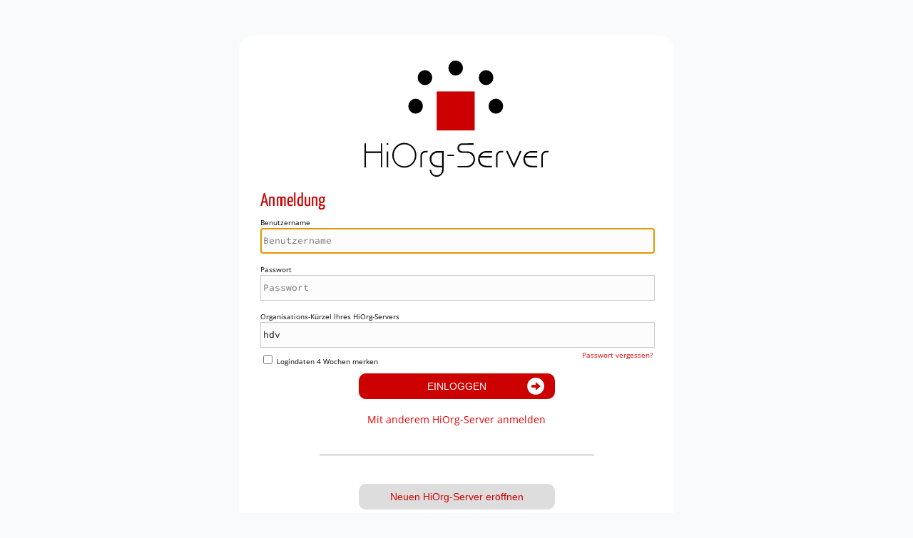

--- FILE ---
content_type: text/html; charset=UTF-8
request_url: https://www.hiorg-server.de/index.php?ov=hdv
body_size: 4072
content:
<!DOCTYPE HTML PUBLIC "-//W3C//DTD HTML 4.01 Transitional//EN" "http://www.w3.org/TR/html4/loose.dtd">
<HTML>
    <HEAD>
        <meta http-equiv="P3P" content="CP='NON DSP COR CURa ADMa DEVa OUR IND COM NAV PRE'">
        <meta http-equiv='content-type' content='text/html; charset=UTF-8'>
        <meta http-equiv='Cache-Control' content='no-cache'>
        <meta name='Generator' content='HiOrg-Server hdv'>
        <meta name="viewport" content="width=device-width, initial-scale=1">
        <link rel="icon" type="image/png" href="https://www.hiorg-server.de/static/content/pics/favicon_32.png">
        <link rel="icon" sizes="192×192" href="https://www.hiorg-server.de/static/content/pics/hiorg_icon_192.png">
        <link rel="shortcut icon" type="image/x-icon" href="/favicon.ico">
        <link rel="icon" type="image/x-icon" href="/favicon.ico">
        <!-- meta name="theme-color" content="#EE0000" -->
        <link rel="modulepreload" href="/vite_build/assets/main-t7FR00Yq.js"><link rel="stylesheet" href="/vite_build/assets/main-CEtlnWrc.css"><link rel="stylesheet" href="/vite_build/assets/style-AG3K-MVa.css"><link rel="modulepreload" href="/vite_build/assets/vendor-C_0HMVj5.js">        <script type="module">
    import {initSentry} from '/vite_build/assets/main-t7FR00Yq.js';

    const options = {"dsn":"https:\/\/f5696e519bc24cf092d2c4701d2ac5f8@fehler.hiorg-server.de\/3","environment":"ayedo2","release":"b31ab7993","sendDefaultPii":true,"attachStacktrace":true,"initialScope":{"tags":{"INSTALL_ID":"ext-100","organisation.kdnr":11184,"organisation.ov":"hdv"},"user":{"ip_address":"3.22.98.171","id":"","username":null,"ov":"hdv","orgid":11184}},"app":[]};
    initSentry(options);
</script>
        <link type="text/css" rel="stylesheet" href="https://www.hiorg-server.de/static/content/lib/jquery-ui-1.12.1/jquery-ui.css">
        <link type="text/css" rel="stylesheet" href="https://www.hiorg-server.de/static/content/css/jquery-custom.css?v=b31ab7993">
        <script type="text/javascript" src="https://www.hiorg-server.de/static/content/lib/jquery-3.4.1/jquery-3.4.1.min.js"></script>
        <script type="text/javascript" src="https://www.hiorg-server.de/static/content/lib/jquery-ui-1.12.1/jquery-ui.min.js"></script>
        <script type="text/javascript" src="https://www.hiorg-server.de/static/content/lib/jquery-ui-touch-punch-0.2.3/jquery.ui.touch-punch.min.js"></script>

        <script type="text/javascript" src="https://www.hiorg-server.de/static/content/js/libext/keymaster.js"></script>
        <script type="text/javascript" src="https://www.hiorg-server.de/static/content/lib/jquery.infieldlabel-0.1/jquery.infieldlabel.js"></script>
        <script type="text/javascript" src="https://www.hiorg-server.de/static/content/lib/jquery-ui-1.12.1/jquery-ui.datepicker-de.js"></script>
        <link type="text/css" rel="stylesheet" href="https://www.hiorg-server.de/static/content/lib/jquery-ui-timepicker-0.3.3/jquery.ui.timepicker.css">
        <script type="text/javascript" src="https://www.hiorg-server.de/static/content/lib/jquery-ui-timepicker-0.3.3/jquery.ui.timepicker.js"></script>
        <script type="text/javascript" src="https://www.hiorg-server.de/static/content/lib/jquery-ui-timepicker-0.3.3/i18n/jquery.ui.timepicker-de.js"></script>
        <script type="text/javascript" src="https://www.hiorg-server.de/static/content/lib/jquery.areyousure-1.9.0/jquery.are-you-sure.js"></script>
        <script type="text/javascript" src="https://www.hiorg-server.de/static/content/js/hiorg.js?v=b31ab7993"></script>
        <!-- BEGINN Seitenkopf -->
        <title>HiOrg-Server Login</title>

                <meta name="robots" content="noindex">
        
                    <script type="text/javascript" src="https://www.hiorg-server.de/static/content/js/libext/bootstrap-3.0.3.min.js"></script>
        
                    <link rel="stylesheet" href="https://www.hiorg-server.de/static/content/css/libext/bootstrap-buttons.css" type="text/css">
            <link rel="stylesheet" href="https://www.hiorg-server.de/static/content/css/libext/bootstrap-multiselect.css" type="text/css">
            <script type="text/javascript" src="https://www.hiorg-server.de/static/content/js/libext/bootstrap-multiselect.js"></script>
        
        
        
        
        
        
        
        <link href="https://www.hiorg-server.de/static/content/css/hiorg.css?v=b31ab7993" rel="stylesheet" type="text/css">                 <link href="https://www.hiorg-server.de/static/content/css/hiorg-print.css?v=b31ab7993" rel="stylesheet" type="text/css" media="print"> 
        
        <script type="text/javascript">
            const menuName = ''; // Zum Aufbau des Menüs notwendig

            // wird in hiorg.js:sessURL(link) genutzt
            function getSID() {
                let sid = 'test.php?sida=2aneq3f4sn3euq5hfau1vcjln0';
                sid = sid.substring(9, sid.length);
                if (sid.length > 1) {
                    return sid.split("=");
                }
                return [];
            }
                </script>

                            <script type="text/javascript">
                _paq.push(['setCustomVariable', 1, 'ov', 'hdv', 'page']);
                _paq.push(['setCustomVariable', 3, 'version', 'pro', 'page']);
                                matomo_tracking('https://stat.hiorg-server.de/', '2');
            </script>
        
            </head>
    <body  class="hiorg-body">
        <style>
        #browser-outdated-warning {
            position: fixed;
            z-index: 9999;
            top: 1rem;
            right: 1rem;
            padding: .5rem;
            border-radius: 10px;
            background: #fb573c;
            text-align: center;
            display: none;
        }

        #browser-outdated-warning .headline {
            font-family: 'Yanone Kaffeesatz',sans-serif;
            font-size: x-large;
            letter-spacing: .25rem;
            padding-bottom: .5rem;
        }

        #browser-outdated-warning a {
            color: white;
        }

        #browser-outdated-warning a:hover {
            color: unset;
        }
    </style>
    <div id="browser-outdated-warning">
        <div style="float: right; cursor: pointer;" onclick="this.parentElement.style.display = 'none'">❌</div>
        <div style="padding: .5rem;">
            <div class="headline">⚠️ ACHTUNG ⚠️</div>
            Sie verwenden eine veraltete Browser-Version, welche moderne Web-Technologien nicht unterstützt.<br>
            <strong>Für diese kann eine reibungslose Funktion des HiOrg-Servers nicht länger garantiert werden!</strong><br>
            <a href='https://info.hiorg-server.de/?p=9366' target='_blank' rel='noopener' style='text-decoration: underline;'>Lesen Sie hier mehr dazu&hellip;</a>
        </div>
    </div>
    <script nomodule>
        document.getElementById('browser-outdated-warning').style.display = 'block';
    </script>
            <style>
        body {
            background-color: #efefef;
        }
    </style>

    
    <div id="login_box">
                    <a href="https://info.hiorg-server.de"><img src='https://www.hiorg-server.de/static/content/pics/hiorg_logo_cube_vektor.svg' border='0' style='width: 268px;' alt=''></a>
            <h1 style="margin-bottom: 10px;">Anmeldung</h1>
                <form name="login" id="loginform" action="https://www.hiorg-server.de/index.php?ov=hdv&amp;sida=2aneq3f4sn3euq5hfau1vcjln0" method="post">
                        <div class="labelInput" style="padding-top: 0;">Benutzername</div>
            <input type="text" name="username" id="username" value="" autofocus='autofocus' maxlength="32"
                   placeholder="Benutzername" autocomplete="off" required>
            <div class="labelInput">Passwort</div>
            <input type="password" name="password" id="password"  placeholder="Passwort" required>
            <div class="labelInput">Organisations-K&uuml;rzel Ihres HiOrg-Servers</div>
            <input type="text" name="ov" id="ov" maxlength="4" value="hdv"
                   placeholder="Organisations-K&uuml;rzel" autocomplete="off" required>
            <div class="small" style="float: left; text-align: left; padding-top: 3px;"><input style="margin-top: 7px;" type="checkbox" id="logincookie" name="logincookie" value="checked">
                <label for="logincookie">Logindaten 4 Wochen merken</label>
            </div>
            <div class="small" style="float: right; padding-top: 3px;"><a href="pwlost.php">Passwort vergessen?</a>
            </div>
            <div style="clear:both; margin-bottom: 10px;"></div>

            <div style="width: 50%; margin: 0 auto;">
                <button type="submit" class="callToAction" name="submit" value="Login">
                    Einloggen
                </button>
            </div>
                                    <br>
            <div>
                <a href="https://www.hiorg-server.de/logout.php?changeov=1">
                    Mit anderem HiOrg-Server anmelden
                </a>
            </div>
                    <hr style="border: 0; border-top: 1px solid #999999; margin: 40px auto; width:70%;">
        <div style="width: 50%; margin: 0 auto;">
            <button type="button" onclick='$(this).hide();$("#neuerserver").show();$([document.documentElement, document.body]).animate({
                scrollTop: $("#neuerserver").offset().top }, 800); return false;' class="callToAction_gray">
                Neuen HiOrg-Server eröffnen
            </button>
        </div>

        <div id="neuerserver" style="display: none;">
            <h2>Neuen HiOrg-Server eröffnen</h2>

            <div style="float: left; width:15%; text-align: right;"><img src='https://www.hiorg-server.de/static/content/pics//fontawesome/hospital-user.svg' border='0' title='Neuen HiOrg-Server registrieren' style='height: 50px; opacity: 50%;' alt=''></div>
            <div style="text-align: left; margin: 0 0 0 15%; padding-left: 15px;">
                Sie möchten einen neuen <strong>HiOrg-Server für Ihre Organisation registrieren</strong>?<br>
                <a href="https://info.hiorg-server.de/register">Dann klicken Sie bitte hier</a>,
                wir freuen uns über Ihr Interesse.
            </div>
            <div style="clear:both;"></div>
            <br/>

            <div style="float: left; width:15%; text-align: right;"><img src='https://www.hiorg-server.de/static/content/pics//fontawesome/user-nurse.svg' border='0' title='Zugang f&uuml;r Einzelnutzer' style='height: 50px; opacity: 50%;' alt=''></div>
            <div style="text-align: left; margin: 0 0 0 15%; padding-left: 15px;">
                Sie benötigen einen <strong>Nutzerzugang zum HiOrg-Server Ihrer Organisation?</strong>
                Bitte wenden Sie sich an den Administrator Ihrer Organisation, dort erhalten Sie Nutzerkennung und
                Passwort.
            </div>
            <div style="clear:both;"></div>
        </div>

        <div id="socialshare">
            <div style="text-align:center; vertical-align: bottom; padding-top: 50px; word-spacing: 8px">
                <a href="https://wiki.hiorg-server.de/" rel="noopener"
                   target="_blank"><img src='https://www.hiorg-server.de/static/content/pics//fontawesome/solid/book-reader_353A41.svg' border='0' title='Handbuch HiOrg-Server' style='height: 32px' alt='' border='0'></a>
                <a href="https://info.hiorg-server.de/admin-blog/" rel="noopener"
                   target="_blank"><img src='https://www.hiorg-server.de/static/content/pics//fontawesome/solid/blog_353A41.svg' border='0' title='Admin-Blog HiOrg-Server' style='height: 32px' alt='' border='0'></a>
                <a href="https://forum.hiorg-server.de/" rel="noopener"
                   target="_blank"><img src='https://www.hiorg-server.de/static/content/pics//fontawesome/regular/comments-alt_353A41.svg' border='0' title='Forum HiOrg-Server' style='height: 32px' alt='' border='0'></a>
                <a href="https://seminar.hiorg-server.de/" rel="noopener"
                   target="_blank"><img src='https://www.hiorg-server.de/static/content/pics//fontawesome/regular/graduation-cap_353A41.svg' border='0' title='Schulung &amp; Workshops' style='height: 32px' alt='' border='0'></a>
                <a href="https://www.facebook.com/hiorgserver" target="_blank"
                   rel="noreferrer noopener"><img src='https://www.hiorg-server.de/static/content/pics//fontawesome/brands/facebook-square_353A41.svg' border='0' title='HiOrg-Server bei Facebook' style='height: 32px' alt='' border='0'></a>
                <a href="https://www.instagram.com/hiorgserver/" target="_blank"
                   rel="noreferrer noopener"><img src='https://www.hiorg-server.de/static/content/pics//fontawesome/brands/instagram_353A41.svg' border='0' title='HiOrg-Server bei Instagram' style='height: 32px' alt='' border='0'></a>
            </div>
        </div>
        <div class="small" style="margin-top: 10px;"><a href="https://info.hiorg-server.de">Infos zu HiOrg-Server</a></div>
        </form>

                </div>

        <!-- div style="margin: 75px 0; width: 500px;">
                        <div class="callToActionPrequel"><img style="vertical-align: text-top;" alt="Cap" src="https://www.hiorg-server.de/static/content/pics/icon/glyphicons_icon_ba.png">&nbsp;Admin-Workshop HiOrg-Server</div>
                        <div style="margin: 10px auto; width: 400px;"><a class="callToAction_grey" title="HiOrg-Server Seminar" href="https://info.hiorg-server.de/schulung/" target="_blank">Neue Seminar-Termine</a></div>
                    </div -->

        
</BODY></HTML>

--- FILE ---
content_type: text/css
request_url: https://www.hiorg-server.de/vite_build/assets/main-CEtlnWrc.css
body_size: 50
content:
.colorGray[data-v-a52efb4e]{color:#71757a}.tagColor[data-v-a52efb4e]{color:#63759a;background-color:#eff1f4}.colorGray[data-v-5365d2a8]{color:#71757a}


--- FILE ---
content_type: text/css
request_url: https://www.hiorg-server.de/vite_build/assets/style-AG3K-MVa.css
body_size: 9707
content:
/*! tailwindcss v4.1.14 | MIT License | https://tailwindcss.com */@layer properties{@supports (((-webkit-hyphens:none)) and (not (margin-trim:inline))) or ((-moz-orient:inline) and (not (color:rgb(from red r g b)))){*,:before,:after,::backdrop{--tw-translate-x:0;--tw-translate-y:0;--tw-translate-z:0;--tw-scale-x:1;--tw-scale-y:1;--tw-scale-z:1;--tw-rotate-x:initial;--tw-rotate-y:initial;--tw-rotate-z:initial;--tw-skew-x:initial;--tw-skew-y:initial;--tw-space-y-reverse:0;--tw-space-x-reverse:0;--tw-divide-x-reverse:0;--tw-border-style:solid;--tw-divide-y-reverse:0;--tw-leading:initial;--tw-font-weight:initial;--tw-tracking:initial;--tw-shadow:0 0 #0000;--tw-shadow-color:initial;--tw-shadow-alpha:100%;--tw-inset-shadow:0 0 #0000;--tw-inset-shadow-color:initial;--tw-inset-shadow-alpha:100%;--tw-ring-color:initial;--tw-ring-shadow:0 0 #0000;--tw-inset-ring-color:initial;--tw-inset-ring-shadow:0 0 #0000;--tw-ring-inset:initial;--tw-ring-offset-width:0px;--tw-ring-offset-color:#fff;--tw-ring-offset-shadow:0 0 #0000;--tw-duration:initial;--tw-ease:initial;--tw-outline-style:solid}}}@layer theme{:root,:host{--tw-font-sans:"Open Sans","sans-serif";--tw-font-mono:"Source Code Pro","monospace";--tw-color-red-50:oklch(97.1% .013 17.38);--tw-color-red-100:oklch(93.6% .032 17.717);--tw-color-red-400:oklch(70.4% .191 22.216);--tw-color-red-500:oklch(63.7% .237 25.331);--tw-color-red-600:oklch(57.7% .245 27.325);--tw-color-red-700:oklch(50.5% .213 27.518);--tw-color-red-800:oklch(44.4% .177 26.899);--tw-color-yellow-50:oklch(98.7% .026 102.212);--tw-color-yellow-100:oklch(97.3% .071 103.193);--tw-color-yellow-400:oklch(85.2% .199 91.936);--tw-color-yellow-500:oklch(79.5% .184 86.047);--tw-color-yellow-600:oklch(68.1% .162 75.834);--tw-color-yellow-700:oklch(55.4% .135 66.442);--tw-color-yellow-800:oklch(47.6% .114 61.907);--tw-color-green-400:oklch(79.2% .209 151.711);--tw-color-indigo-500:oklch(58.5% .233 277.117);--tw-color-indigo-600:oklch(51.1% .262 276.966);--tw-color-gray-50:oklch(98.5% .002 247.839);--tw-color-gray-100:oklch(96.7% .003 264.542);--tw-color-gray-200:oklch(92.8% .006 264.531);--tw-color-gray-300:oklch(87.2% .01 258.338);--tw-color-gray-400:oklch(70.7% .022 261.325);--tw-color-gray-500:oklch(55.1% .027 264.364);--tw-color-gray-700:oklch(37.3% .034 259.733);--tw-color-gray-800:oklch(27.8% .033 256.848);--tw-color-gray-900:oklch(21% .034 264.665);--tw-color-black:#000;--tw-color-white:#fff;--tw-spacing:.25rem;--tw-breakpoint-lg:64rem;--tw-container-sm:24rem;--tw-container-lg:32rem;--tw-container-xl:36rem;--tw-text-xs:.75rem;--tw-text-xs--line-height:calc(1/.75);--tw-text-sm:.875rem;--tw-text-sm--line-height:calc(1.25/.875);--tw-text-base:1rem;--tw-text-base--line-height: 1.5 ;--tw-text-lg:1.125rem;--tw-text-lg--line-height:calc(1.75/1.125);--tw-text-xl:1.25rem;--tw-text-xl--line-height:calc(1.75/1.25);--tw-text-2xl:1.5rem;--tw-text-2xl--line-height:calc(2/1.5);--tw-text-4xl:2.25rem;--tw-text-4xl--line-height:calc(2.5/2.25);--tw-font-weight-medium:500;--tw-font-weight-semibold:600;--tw-font-weight-bold:700;--tw-tracking-tight:-.025em;--tw-tracking-wide:.025em;--tw-radius-sm:.25rem;--tw-radius-md:.375rem;--tw-radius-lg:.5rem;--tw-radius-2xl:1rem;--tw-ease-in:cubic-bezier(.4,0,1,1);--tw-ease-out:cubic-bezier(0,0,.2,1);--tw-ease-in-out:cubic-bezier(.4,0,.2,1);--tw-animate-spin:spin 1s linear infinite;--tw-default-transition-duration:.15s;--tw-default-transition-timing-function:cubic-bezier(.4,0,.2,1);--tw-default-font-family:var(--tw-font-sans);--tw-default-mono-font-family:var(--tw-font-mono);--tw-font-headline:"Yanone Kaffeesatz","serif";--tw-color-hiorg-rot-500:#cd0000;--tw-color-hiorg-hellrot-100:#feeeeb;--tw-color-hiorg-hellrot-400:#fd887a;--tw-color-hiorg-hellrot-500:#fd5540;--tw-color-hiorg-hellrot-600:#ca4433;--tw-color-hiorg-gold-500:#f5c150;--tw-color-hiorg-teal-100:#e5f9fa;--tw-color-hiorg-teal-500:#00c3d0;--tw-color-hiorg-teal-600:#009ca6;--tw-color-hiorg-blau-200:#d0d5e0;--tw-color-hiorg-blau-400:#929eb8;--tw-color-hiorg-blau-500:#63759a}}@layer base.base{:where(.hiorg-vue-app) *,:where(.hiorg-vue-app) :after,:where(.hiorg-vue-app) :before,:where(.hiorg-vue-app) ::backdrop{box-sizing:border-box;border:0 solid;margin:0;padding:0}:where(.hiorg-vue-app) ::file-selector-button{box-sizing:border-box;border:0 solid;margin:0;padding:0}:where(.hiorg-vue-app){-webkit-text-size-adjust:100%;-moz-tab-size:4;tab-size:4;line-height:1.5;font-family:var(--tw-default-font-family,ui-sans-serif,system-ui,sans-serif,"Apple Color Emoji","Segoe UI Emoji","Segoe UI Symbol","Noto Color Emoji");font-feature-settings:var(--tw-default-font-feature-settings,normal);font-variation-settings:var(--tw-default-font-variation-settings,normal);-webkit-tap-highlight-color:transparent}:where(.hiorg-vue-app) hr{height:0;color:inherit;border-top-width:1px}:where(.hiorg-vue-app) abbr:where([title]){-webkit-text-decoration:underline dotted;text-decoration:underline dotted}:where(.hiorg-vue-app) h1,:where(.hiorg-vue-app) h2,:where(.hiorg-vue-app) h3,:where(.hiorg-vue-app) h4,:where(.hiorg-vue-app) h5,:where(.hiorg-vue-app) h6{font-size:inherit;font-weight:inherit}:where(.hiorg-vue-app) a{color:inherit;-webkit-text-decoration:inherit;text-decoration:inherit}:where(.hiorg-vue-app) b,:where(.hiorg-vue-app) strong{font-weight:bolder}:where(.hiorg-vue-app) code,:where(.hiorg-vue-app) kbd,:where(.hiorg-vue-app) samp,:where(.hiorg-vue-app) pre{font-family:var(--tw-default-mono-font-family,ui-monospace,SFMono-Regular,Menlo,Monaco,Consolas,"Liberation Mono","Courier New",monospace);font-feature-settings:var(--tw-default-mono-font-feature-settings,normal);font-variation-settings:var(--tw-default-mono-font-variation-settings,normal);font-size:1em}:where(.hiorg-vue-app) small{font-size:80%}:where(.hiorg-vue-app) sub,:where(.hiorg-vue-app) sup{vertical-align:baseline;font-size:75%;line-height:0;position:relative}:where(.hiorg-vue-app) sub{bottom:-.25em}:where(.hiorg-vue-app) sup{top:-.5em}:where(.hiorg-vue-app) table{text-indent:0;border-color:inherit;border-collapse:collapse}:where(.hiorg-vue-app) :-moz-focusring{outline:auto}:where(.hiorg-vue-app) progress{vertical-align:baseline}:where(.hiorg-vue-app) summary{display:list-item}:where(.hiorg-vue-app) ol,:where(.hiorg-vue-app) ul,:where(.hiorg-vue-app) menu{list-style:none}:where(.hiorg-vue-app) img,:where(.hiorg-vue-app) svg,:where(.hiorg-vue-app) video,:where(.hiorg-vue-app) canvas,:where(.hiorg-vue-app) audio,:where(.hiorg-vue-app) iframe,:where(.hiorg-vue-app) embed,:where(.hiorg-vue-app) object{vertical-align:middle;display:block}:where(.hiorg-vue-app) img,:where(.hiorg-vue-app) video{max-width:100%;height:auto}:where(.hiorg-vue-app) button,:where(.hiorg-vue-app) input,:where(.hiorg-vue-app) select,:where(.hiorg-vue-app) optgroup,:where(.hiorg-vue-app) textarea{font:inherit;font-feature-settings:inherit;font-variation-settings:inherit;letter-spacing:inherit;color:inherit;opacity:1;background-color:#0000;border-radius:0}:where(.hiorg-vue-app) ::file-selector-button{font:inherit;font-feature-settings:inherit;font-variation-settings:inherit;letter-spacing:inherit;color:inherit;opacity:1;background-color:#0000;border-radius:0}:where(.hiorg-vue-app) :where(select:is([multiple],[size])) optgroup{font-weight:bolder}:where(.hiorg-vue-app) :where(select:is([multiple],[size])) optgroup option{padding-inline-start:20px}:where(.hiorg-vue-app) ::file-selector-button{margin-inline-end:4px}:where(.hiorg-vue-app) ::placeholder{opacity:1}@supports (not ((-webkit-appearance:-apple-pay-button))) or (contain-intrinsic-size:1px){:where(.hiorg-vue-app) ::placeholder{color:currentColor}@supports (color:color-mix(in lab,red,red)){:where(.hiorg-vue-app) ::placeholder{color:color-mix(in oklab,currentcolor 50%,transparent)}}}:where(.hiorg-vue-app) textarea{resize:vertical}:where(.hiorg-vue-app) ::-webkit-search-decoration{-webkit-appearance:none}:where(.hiorg-vue-app) ::-webkit-date-and-time-value{min-height:1lh;text-align:inherit}:where(.hiorg-vue-app) ::-webkit-datetime-edit{display:inline-flex}:where(.hiorg-vue-app) ::-webkit-datetime-edit-fields-wrapper{padding:0}:where(.hiorg-vue-app) ::-webkit-datetime-edit{padding-block:0}:where(.hiorg-vue-app) ::-webkit-datetime-edit-year-field{padding-block:0}:where(.hiorg-vue-app) ::-webkit-datetime-edit-month-field{padding-block:0}:where(.hiorg-vue-app) ::-webkit-datetime-edit-day-field{padding-block:0}:where(.hiorg-vue-app) ::-webkit-datetime-edit-hour-field{padding-block:0}:where(.hiorg-vue-app) ::-webkit-datetime-edit-minute-field{padding-block:0}:where(.hiorg-vue-app) ::-webkit-datetime-edit-second-field{padding-block:0}:where(.hiorg-vue-app) ::-webkit-datetime-edit-millisecond-field{padding-block:0}:where(.hiorg-vue-app) ::-webkit-datetime-edit-meridiem-field{padding-block:0}:where(.hiorg-vue-app) :-moz-ui-invalid{box-shadow:none}:where(.hiorg-vue-app) button,:where(.hiorg-vue-app) input:where([type=button],[type=reset],[type=submit]){-webkit-appearance:button;-moz-appearance:button;appearance:button}:where(.hiorg-vue-app) ::file-selector-button{-webkit-appearance:button;-moz-appearance:button;appearance:button}:where(.hiorg-vue-app) ::-webkit-inner-spin-button{height:auto}:where(.hiorg-vue-app) ::-webkit-outer-spin-button{height:auto}:where(.hiorg-vue-app) [hidden]:where(:not([hidden=until-found])){display:none!important}}@layer components;@layer utilities{.hiorg-body .tw\:pointer-events-auto{pointer-events:auto}.hiorg-body .tw\:pointer-events-none{pointer-events:none}.hiorg-body .tw\:sr-only{clip-path:inset(50%);white-space:nowrap;border-width:0;width:1px;height:1px;margin:-1px;padding:0;position:absolute;overflow:hidden}.hiorg-body .tw\:absolute{position:absolute}.hiorg-body .tw\:fixed{position:fixed}.hiorg-body .tw\:relative{position:relative}.hiorg-body .tw\:inset-0{inset:calc(var(--tw-spacing)*0)}.hiorg-body .tw\:inset-auto{inset:auto}.hiorg-body .tw\:inset-x-0{inset-inline:calc(var(--tw-spacing)*0)}.hiorg-body .tw\:-top-1{top:calc(var(--tw-spacing)*-1)}.hiorg-body .tw\:top-0{top:calc(var(--tw-spacing)*0)}.hiorg-body .tw\:top-1{top:calc(var(--tw-spacing)*1)}.hiorg-body .tw\:top-16{top:calc(var(--tw-spacing)*16)}.hiorg-body .tw\:-right-1{right:calc(var(--tw-spacing)*-1)}.hiorg-body .tw\:right-0{right:calc(var(--tw-spacing)*0)}.hiorg-body .tw\:left-0{left:calc(var(--tw-spacing)*0)}.hiorg-body .tw\:z-10{z-index:10}.hiorg-body .tw\:z-50{z-index:50}.hiorg-body .tw\:z-\[1\]{z-index:1}.hiorg-body .tw\:-m-2{margin:calc(var(--tw-spacing)*-2)}.hiorg-body .tw\:m-2{margin:calc(var(--tw-spacing)*2)}.hiorg-body .tw\:m-4{margin:calc(var(--tw-spacing)*4)}.hiorg-body .tw\:m-\[-1em\]{margin:-1em}.hiorg-body .tw\:-mx-1\.5{margin-inline:calc(var(--tw-spacing)*-1.5)}.hiorg-body .tw\:-mx-2{margin-inline:calc(var(--tw-spacing)*-2)}.hiorg-body .tw\:mx-2{margin-inline:calc(var(--tw-spacing)*2)}.hiorg-body .tw\:mx-auto{margin-inline:auto}.hiorg-body .tw\:-my-1\.5{margin-block:calc(var(--tw-spacing)*-1.5)}.hiorg-body .tw\:my-5{margin-block:calc(var(--tw-spacing)*5)}.hiorg-body .tw\:-mt-2{margin-top:calc(var(--tw-spacing)*-2)}.hiorg-body .tw\:mt-1{margin-top:calc(var(--tw-spacing)*1)}.hiorg-body .tw\:mt-2{margin-top:calc(var(--tw-spacing)*2)}.hiorg-body .tw\:mt-3{margin-top:calc(var(--tw-spacing)*3)}.hiorg-body .tw\:mt-4{margin-top:calc(var(--tw-spacing)*4)}.hiorg-body .tw\:mt-5{margin-top:calc(var(--tw-spacing)*5)}.hiorg-body .tw\:mt-6{margin-top:calc(var(--tw-spacing)*6)}.hiorg-body .tw\:mt-8{margin-top:calc(var(--tw-spacing)*8)}.hiorg-body .tw\:mt-10{margin-top:calc(var(--tw-spacing)*10)}.hiorg-body .tw\:mt-16{margin-top:calc(var(--tw-spacing)*16)}.hiorg-body .tw\:mt-20{margin-top:calc(var(--tw-spacing)*20)}.hiorg-body .tw\:mr-0\.5{margin-right:calc(var(--tw-spacing)*.5)}.hiorg-body .tw\:mr-1\.5{margin-right:calc(var(--tw-spacing)*1.5)}.hiorg-body .tw\:mr-2{margin-right:calc(var(--tw-spacing)*2)}.hiorg-body .tw\:mr-2\.5{margin-right:calc(var(--tw-spacing)*2.5)}.hiorg-body .tw\:mr-3{margin-right:calc(var(--tw-spacing)*3)}.hiorg-body .tw\:mr-6{margin-right:calc(var(--tw-spacing)*6)}.hiorg-body .tw\:mb-2{margin-bottom:calc(var(--tw-spacing)*2)}.hiorg-body .tw\:mb-3{margin-bottom:calc(var(--tw-spacing)*3)}.hiorg-body .tw\:mb-10{margin-bottom:calc(var(--tw-spacing)*10)}.hiorg-body .tw\:-ml-4{margin-left:calc(var(--tw-spacing)*-4)}.hiorg-body .tw\:ml-0\.5{margin-left:calc(var(--tw-spacing)*.5)}.hiorg-body .tw\:ml-1{margin-left:calc(var(--tw-spacing)*1)}.hiorg-body .tw\:ml-2{margin-left:calc(var(--tw-spacing)*2)}.hiorg-body .tw\:ml-3{margin-left:calc(var(--tw-spacing)*3)}.hiorg-body .tw\:ml-4{margin-left:calc(var(--tw-spacing)*4)}.hiorg-body .tw\:ml-5{margin-left:calc(var(--tw-spacing)*5)}.hiorg-body .tw\:ml-6{margin-left:calc(var(--tw-spacing)*6)}.hiorg-body .tw\:ml-8{margin-left:calc(var(--tw-spacing)*8)}.hiorg-body .tw\:ml-auto{margin-left:auto}.hiorg-body .tw\:form-checkbox{-webkit-appearance:none;-moz-appearance:none;appearance:none;-webkit-print-color-adjust:exact;print-color-adjust:exact;vertical-align:middle;-webkit-user-select:none;user-select:none;color:#155dfc;--tw-shadow:0 0 #0000;background-color:#fff;background-origin:border-box;border-width:1px;border-color:#6a7282;border-radius:0;flex-shrink:0;width:1rem;height:1rem;padding:0;display:inline-block}.hiorg-body .tw\:form-checkbox:focus{outline-offset:2px;--tw-ring-inset:var(--tw-empty, );--tw-ring-offset-width:2px;--tw-ring-offset-color:#fff;--tw-ring-color:oklch(54.6% .245 262.881);--tw-ring-offset-shadow:var(--tw-ring-inset)0 0 0 var(--tw-ring-offset-width)var(--tw-ring-offset-color);--tw-ring-shadow:var(--tw-ring-inset)0 0 0 calc(2px + var(--tw-ring-offset-width))var(--tw-ring-color);box-shadow:var(--tw-ring-offset-shadow),var(--tw-ring-shadow),var(--tw-shadow);outline:2px solid #0000}.hiorg-body .tw\:form-checkbox:checked{background-color:currentColor;background-image:url("data:image/svg+xml,%3csvg viewBox='0 0 16 16' fill='white' xmlns='http://www.w3.org/2000/svg'%3e%3cpath d='M12.207 4.793a1 1 0 010 1.414l-5 5a1 1 0 01-1.414 0l-2-2a1 1 0 011.414-1.414L6.5 9.086l4.293-4.293a1 1 0 011.414 0z'/%3e%3c/svg%3e");background-position:50%;background-repeat:no-repeat;background-size:100% 100%;border-color:#0000}@media (forced-colors:active){.hiorg-body .tw\:form-checkbox:checked{-webkit-appearance:auto;-moz-appearance:auto;appearance:auto}}.hiorg-body .tw\:form-checkbox:checked:hover,.hiorg-body .tw\:form-checkbox:checked:focus{background-color:currentColor;border-color:#0000}.hiorg-body .tw\:form-checkbox:indeterminate{background-color:currentColor;background-image:url("data:image/svg+xml,%3csvg xmlns='http://www.w3.org/2000/svg' fill='none' viewBox='0 0 16 16'%3e%3cpath stroke='white' stroke-linecap='round' stroke-linejoin='round' stroke-width='2' d='M4 8h8'/%3e%3c/svg%3e");background-position:50%;background-repeat:no-repeat;background-size:100% 100%;border-color:#0000}@media (forced-colors:active){.hiorg-body .tw\:form-checkbox:indeterminate{-webkit-appearance:auto;-moz-appearance:auto;appearance:auto}}.hiorg-body .tw\:form-checkbox:indeterminate:hover,.hiorg-body .tw\:form-checkbox:indeterminate:focus{background-color:currentColor;border-color:#0000}.hiorg-body .tw\:form-input{-webkit-appearance:none;-moz-appearance:none;appearance:none;--tw-shadow:0 0 #0000;background-color:#fff;border-width:1px;border-color:#6a7282;border-radius:0;padding:.5rem .75rem;font-size:1rem;line-height:1.5rem}.hiorg-body .tw\:form-input:focus{outline-offset:2px;--tw-ring-inset:var(--tw-empty, );--tw-ring-offset-width:0px;--tw-ring-offset-color:#fff;--tw-ring-color:oklch(54.6% .245 262.881);--tw-ring-offset-shadow:var(--tw-ring-inset)0 0 0 var(--tw-ring-offset-width)var(--tw-ring-offset-color);--tw-ring-shadow:var(--tw-ring-inset)0 0 0 calc(1px + var(--tw-ring-offset-width))var(--tw-ring-color);box-shadow:var(--tw-ring-offset-shadow),var(--tw-ring-shadow),var(--tw-shadow);border-color:#155dfc;outline:2px solid #0000}.hiorg-body .tw\:form-input::placeholder{color:#6a7282;opacity:1}.hiorg-body .tw\:form-input::-webkit-datetime-edit-fields-wrapper{padding:0}.hiorg-body .tw\:form-input::-webkit-date-and-time-value{min-height:1.5em}.hiorg-body .tw\:form-input::-webkit-date-and-time-value{text-align:inherit}.hiorg-body .tw\:form-input::-webkit-datetime-edit{display:inline-flex}.hiorg-body .tw\:form-input::-webkit-datetime-edit{padding-top:0;padding-bottom:0}.hiorg-body .tw\:form-input::-webkit-datetime-edit-year-field{padding-top:0;padding-bottom:0}.hiorg-body .tw\:form-input::-webkit-datetime-edit-month-field{padding-top:0;padding-bottom:0}.hiorg-body .tw\:form-input::-webkit-datetime-edit-day-field{padding-top:0;padding-bottom:0}.hiorg-body .tw\:form-input::-webkit-datetime-edit-hour-field{padding-top:0;padding-bottom:0}.hiorg-body .tw\:form-input::-webkit-datetime-edit-minute-field{padding-top:0;padding-bottom:0}.hiorg-body .tw\:form-input::-webkit-datetime-edit-second-field{padding-top:0;padding-bottom:0}.hiorg-body .tw\:form-input::-webkit-datetime-edit-millisecond-field{padding-top:0;padding-bottom:0}.hiorg-body .tw\:form-input::-webkit-datetime-edit-meridiem-field{padding-top:0;padding-bottom:0}.hiorg-body .tw\:block{display:block}.hiorg-body .tw\:flex{display:flex}.hiorg-body .tw\:grid{display:grid}.hiorg-body .tw\:inline{display:inline}.hiorg-body .tw\:inline-block{display:inline-block}.hiorg-body .tw\:inline-flex{display:inline-flex}.hiorg-body .tw\:size-5{width:calc(var(--tw-spacing)*5);height:calc(var(--tw-spacing)*5)}.hiorg-body .tw\:size-6{width:calc(var(--tw-spacing)*6);height:calc(var(--tw-spacing)*6)}.hiorg-body .tw\:size-12{width:calc(var(--tw-spacing)*12);height:calc(var(--tw-spacing)*12)}.hiorg-body .tw\:h-2{height:calc(var(--tw-spacing)*2)}.hiorg-body .tw\:h-4{height:calc(var(--tw-spacing)*4)}.hiorg-body .tw\:h-5{height:calc(var(--tw-spacing)*5)}.hiorg-body .tw\:h-6{height:calc(var(--tw-spacing)*6)}.hiorg-body .tw\:h-8{height:calc(var(--tw-spacing)*8)}.hiorg-body .tw\:h-11{height:calc(var(--tw-spacing)*11)}.hiorg-body .tw\:h-12{height:calc(var(--tw-spacing)*12)}.hiorg-body .tw\:h-16{height:calc(var(--tw-spacing)*16)}.hiorg-body .tw\:h-40{height:calc(var(--tw-spacing)*40)}.hiorg-body .tw\:h-50{height:calc(var(--tw-spacing)*50)}.hiorg-body .tw\:h-\[80svh\]{height:80svh}.hiorg-body .tw\:h-full{height:100%}.hiorg-body .tw\:max-h-96{max-height:calc(var(--tw-spacing)*96)}.hiorg-body .tw\:min-h-20{min-height:calc(var(--tw-spacing)*20)}.hiorg-body .tw\:min-h-40{min-height:calc(var(--tw-spacing)*40)}.hiorg-body .tw\:min-h-full{min-height:100%}.hiorg-body .tw\:w-0{width:calc(var(--tw-spacing)*0)}.hiorg-body .tw\:w-1\/2{width:50%}.hiorg-body .tw\:w-2{width:calc(var(--tw-spacing)*2)}.hiorg-body .tw\:w-4{width:calc(var(--tw-spacing)*4)}.hiorg-body .tw\:w-5{width:calc(var(--tw-spacing)*5)}.hiorg-body .tw\:w-6{width:calc(var(--tw-spacing)*6)}.hiorg-body .tw\:w-8{width:calc(var(--tw-spacing)*8)}.hiorg-body .tw\:w-10{width:calc(var(--tw-spacing)*10)}.hiorg-body .tw\:w-11{width:calc(var(--tw-spacing)*11)}.hiorg-body .tw\:w-16{width:calc(var(--tw-spacing)*16)}.hiorg-body .tw\:w-20{width:calc(var(--tw-spacing)*20)}.hiorg-body .tw\:w-40{width:calc(var(--tw-spacing)*40)}.hiorg-body .tw\:w-48{width:calc(var(--tw-spacing)*48)}.hiorg-body .tw\:w-50{width:calc(var(--tw-spacing)*50)}.hiorg-body .tw\:w-56{width:calc(var(--tw-spacing)*56)}.hiorg-body .tw\:w-full{width:100%}.hiorg-body .tw\:w-screen{width:100vw}.hiorg-body .tw\:max-w-sm{max-width:var(--tw-container-sm)}.hiorg-body .tw\:max-w-xl{max-width:var(--tw-container-xl)}.hiorg-body .tw\:min-w-0{min-width:calc(var(--tw-spacing)*0)}.hiorg-body .tw\:flex-1{flex:1}.hiorg-body .tw\:flex-auto{flex:auto}.hiorg-body .tw\:flex-initial{flex:0 auto}.hiorg-body .tw\:flex-none{flex:none}.hiorg-body .tw\:shrink-0{flex-shrink:0}.hiorg-body .tw\:origin-top-right{transform-origin:100% 0}.hiorg-body .tw\:translate-x-0{--tw-translate-x:calc(var(--tw-spacing)*0);translate:var(--tw-translate-x)var(--tw-translate-y)}.hiorg-body .tw\:translate-x-5{--tw-translate-x:calc(var(--tw-spacing)*5);translate:var(--tw-translate-x)var(--tw-translate-y)}.hiorg-body .tw\:translate-y-0{--tw-translate-y:calc(var(--tw-spacing)*0);translate:var(--tw-translate-x)var(--tw-translate-y)}.hiorg-body .tw\:translate-y-1{--tw-translate-y:calc(var(--tw-spacing)*1);translate:var(--tw-translate-x)var(--tw-translate-y)}.hiorg-body .tw\:translate-y-2{--tw-translate-y:calc(var(--tw-spacing)*2);translate:var(--tw-translate-x)var(--tw-translate-y)}.hiorg-body .tw\:translate-y-4{--tw-translate-y:calc(var(--tw-spacing)*4);translate:var(--tw-translate-x)var(--tw-translate-y)}.hiorg-body .tw\:scale-95{--tw-scale-x:95%;--tw-scale-y:95%;--tw-scale-z:95%;scale:var(--tw-scale-x)var(--tw-scale-y)}.hiorg-body .tw\:scale-100{--tw-scale-x:100%;--tw-scale-y:100%;--tw-scale-z:100%;scale:var(--tw-scale-x)var(--tw-scale-y)}.hiorg-body .tw\:rotate-180{rotate:180deg}.hiorg-body .tw\:transform{transform:var(--tw-rotate-x,)var(--tw-rotate-y,)var(--tw-rotate-z,)var(--tw-skew-x,)var(--tw-skew-y,)}.hiorg-body .tw\:animate-spin{animation:var(--tw-animate-spin)}.hiorg-body .tw\:cursor-pointer{cursor:pointer}.hiorg-body .tw\:list-inside{list-style-position:inside}.hiorg-body .tw\:list-disc{list-style-type:disc}.hiorg-body .tw\:form-select{-webkit-appearance:none;-moz-appearance:none;appearance:none;--tw-shadow:0 0 #0000;background-color:#fff;border-width:1px;border-color:#6a7282;border-radius:0;padding:.5rem .75rem;font-size:1rem;line-height:1.5rem}.hiorg-body .tw\:form-select:focus{outline-offset:2px;--tw-ring-inset:var(--tw-empty, );--tw-ring-offset-width:0px;--tw-ring-offset-color:#fff;--tw-ring-color:oklch(54.6% .245 262.881);--tw-ring-offset-shadow:var(--tw-ring-inset)0 0 0 var(--tw-ring-offset-width)var(--tw-ring-offset-color);--tw-ring-shadow:var(--tw-ring-inset)0 0 0 calc(1px + var(--tw-ring-offset-width))var(--tw-ring-color);box-shadow:var(--tw-ring-offset-shadow),var(--tw-ring-shadow),var(--tw-shadow);border-color:#155dfc;outline:2px solid #0000}.hiorg-body .tw\:form-select{-webkit-print-color-adjust:exact;print-color-adjust:exact;background-image:url("data:image/svg+xml,%3csvg xmlns='http://www.w3.org/2000/svg' fill='none' viewBox='0 0 20 20'%3e%3cpath stroke='oklch(55.1%25 0.027 264.364)' stroke-linecap='round' stroke-linejoin='round' stroke-width='1.5' d='M6 8l4 4 4-4'/%3e%3c/svg%3e");background-position:right .5rem center;background-repeat:no-repeat;background-size:1.5em 1.5em;padding-right:2.5rem}.hiorg-body .tw\:form-select:where([size]:not([size="1"])){background-image:initial;background-position:initial;background-repeat:unset;background-size:initial;-webkit-print-color-adjust:unset;print-color-adjust:unset;padding-right:.75rem}.hiorg-body .tw\:form-textarea{-webkit-appearance:none;-moz-appearance:none;appearance:none;--tw-shadow:0 0 #0000;background-color:#fff;border-width:1px;border-color:#6a7282;border-radius:0;padding:.5rem .75rem;font-size:1rem;line-height:1.5rem}.hiorg-body .tw\:form-textarea:focus{outline-offset:2px;--tw-ring-inset:var(--tw-empty, );--tw-ring-offset-width:0px;--tw-ring-offset-color:#fff;--tw-ring-color:oklch(54.6% .245 262.881);--tw-ring-offset-shadow:var(--tw-ring-inset)0 0 0 var(--tw-ring-offset-width)var(--tw-ring-offset-color);--tw-ring-shadow:var(--tw-ring-inset)0 0 0 calc(1px + var(--tw-ring-offset-width))var(--tw-ring-color);box-shadow:var(--tw-ring-offset-shadow),var(--tw-ring-shadow),var(--tw-shadow);border-color:#155dfc;outline:2px solid #0000}.hiorg-body .tw\:form-textarea::placeholder{color:#6a7282;opacity:1}.hiorg-body .tw\:grid-cols-1{grid-template-columns:repeat(1,minmax(0,1fr))}.hiorg-body .tw\:flex-col{flex-direction:column}.hiorg-body .tw\:flex-wrap{flex-wrap:wrap}.hiorg-body .tw\:items-center{align-items:center}.hiorg-body .tw\:items-end{align-items:flex-end}.hiorg-body .tw\:items-start{align-items:flex-start}.hiorg-body .tw\:justify-between{justify-content:space-between}.hiorg-body .tw\:justify-center{justify-content:center}.hiorg-body .tw\:justify-end{justify-content:flex-end}.hiorg-body .tw\:gap-4{gap:calc(var(--tw-spacing)*4)}:where(.hiorg-body .tw\:space-y-4>:not(:last-child)){--tw-space-y-reverse:0;margin-block-start:calc(calc(var(--tw-spacing)*4)*var(--tw-space-y-reverse));margin-block-end:calc(calc(var(--tw-spacing)*4)*calc(1 - var(--tw-space-y-reverse)))}.hiorg-body .tw\:gap-x-8{column-gap:calc(var(--tw-spacing)*8)}.hiorg-body .tw\:gap-x-16{column-gap:calc(var(--tw-spacing)*16)}:where(.hiorg-body .tw\:space-x-1>:not(:last-child)){--tw-space-x-reverse:0;margin-inline-start:calc(calc(var(--tw-spacing)*1)*var(--tw-space-x-reverse));margin-inline-end:calc(calc(var(--tw-spacing)*1)*calc(1 - var(--tw-space-x-reverse)))}:where(.hiorg-body .tw\:space-x-4>:not(:last-child)){--tw-space-x-reverse:0;margin-inline-start:calc(calc(var(--tw-spacing)*4)*var(--tw-space-x-reverse));margin-inline-end:calc(calc(var(--tw-spacing)*4)*calc(1 - var(--tw-space-x-reverse)))}:where(.hiorg-body .tw\:space-x-8>:not(:last-child)){--tw-space-x-reverse:0;margin-inline-start:calc(calc(var(--tw-spacing)*8)*var(--tw-space-x-reverse));margin-inline-end:calc(calc(var(--tw-spacing)*8)*calc(1 - var(--tw-space-x-reverse)))}.hiorg-body .tw\:gap-y-6{row-gap:calc(var(--tw-spacing)*6)}.hiorg-body .tw\:gap-y-10{row-gap:calc(var(--tw-spacing)*10)}:where(.hiorg-body .tw\:divide-x-0>:not(:last-child)){--tw-divide-x-reverse:0;border-inline-style:var(--tw-border-style);border-inline-start-width:calc(0px*var(--tw-divide-x-reverse));border-inline-end-width:calc(0px*calc(1 - var(--tw-divide-x-reverse)))}:where(.hiorg-body .tw\:divide-y>:not(:last-child)){--tw-divide-y-reverse:0;border-bottom-style:var(--tw-border-style);border-top-style:var(--tw-border-style);border-top-width:calc(1px*var(--tw-divide-y-reverse));border-bottom-width:calc(1px*calc(1 - var(--tw-divide-y-reverse)))}:where(.hiorg-body .tw\:divide-solid>:not(:last-child)){--tw-border-style:solid;border-style:solid}:where(.hiorg-body .tw\:divide-gray-300>:not(:last-child)){border-color:var(--tw-color-gray-300)}:where(.hiorg-body .tw\:divide-gray-400>:not(:last-child)){border-color:var(--tw-color-gray-400)}.hiorg-body .tw\:overflow-auto{overflow:auto}.hiorg-body .tw\:overflow-hidden{overflow:hidden}.hiorg-body .tw\:overflow-y-auto{overflow-y:auto}.hiorg-body .tw\:rounded-2xl{border-radius:var(--tw-radius-2xl)}.hiorg-body .tw\:rounded-full{border-radius:3.40282e38px}.hiorg-body .tw\:rounded-lg{border-radius:var(--tw-radius-lg)}.hiorg-body .tw\:rounded-md{border-radius:var(--tw-radius-md)}.hiorg-body .tw\:rounded-sm{border-radius:var(--tw-radius-sm)}.hiorg-body .tw\:border{border-style:var(--tw-border-style);border-width:1px}.hiorg-body .tw\:border-2{border-style:var(--tw-border-style);border-width:2px}.hiorg-body .tw\:border-4{border-style:var(--tw-border-style);border-width:4px}.hiorg-body .tw\:border-8{border-style:var(--tw-border-style);border-width:8px}.hiorg-body .tw\:border-t-0\!{border-top-style:var(--tw-border-style)!important;border-top-width:0!important}.hiorg-body .tw\:border-b{border-bottom-style:var(--tw-border-style);border-bottom-width:1px}.hiorg-body .tw\:border-b-2{border-bottom-style:var(--tw-border-style);border-bottom-width:2px}.hiorg-body .tw\:border-l{border-left-style:var(--tw-border-style);border-left-width:1px}.hiorg-body .tw\:border-l-2{border-left-style:var(--tw-border-style);border-left-width:2px}.hiorg-body .tw\:border-dotted{--tw-border-style:dotted;border-style:dotted}.hiorg-body .tw\:border-solid{--tw-border-style:solid;border-style:solid}.hiorg-body .tw\:border-gray-200{border-color:var(--tw-color-gray-200)}.hiorg-body .tw\:border-gray-300{border-color:var(--tw-color-gray-300)}.hiorg-body .tw\:border-gray-400{border-color:var(--tw-color-gray-400)}.hiorg-body .tw\:border-hiorg-blau-400{border-color:var(--tw-color-hiorg-blau-400)}.hiorg-body .tw\:border-hiorg-hellrot-600{border-color:var(--tw-color-hiorg-hellrot-600)}.hiorg-body .tw\:border-hiorg-teal-500{border-color:var(--tw-color-hiorg-teal-500)}.hiorg-body .tw\:border-transparent{border-color:#0000}.hiorg-body .tw\:border-t-transparent{border-top-color:#0000}.hiorg-body .tw\:border-b-hiorg-teal-500{border-bottom-color:var(--tw-color-hiorg-teal-500)}.hiorg-body .tw\:bg-\[\#353A41\]{background-color:#353a41}.hiorg-body .tw\:bg-gray-50{background-color:var(--tw-color-gray-50)}.hiorg-body .tw\:bg-gray-100{background-color:var(--tw-color-gray-100)}.hiorg-body .tw\:bg-gray-200{background-color:var(--tw-color-gray-200)}.hiorg-body .tw\:bg-gray-300{background-color:var(--tw-color-gray-300)}.hiorg-body .tw\:bg-gray-500\/75{background-color:var(--tw-color-gray-500)}@supports (color:color-mix(in lab,red,red)){.hiorg-body .tw\:bg-gray-500\/75{background-color:color-mix(in oklab,var(--tw-color-gray-500)75%,transparent)}}.hiorg-body .tw\:bg-hiorg-hellrot-600{background-color:var(--tw-color-hiorg-hellrot-600)}.hiorg-body .tw\:bg-hiorg-teal-100{background-color:var(--tw-color-hiorg-teal-100)}.hiorg-body .tw\:bg-hiorg-teal-500{background-color:var(--tw-color-hiorg-teal-500)}.hiorg-body .tw\:bg-red-50{background-color:var(--tw-color-red-50)}.hiorg-body .tw\:bg-red-100{background-color:var(--tw-color-red-100)}.hiorg-body .tw\:bg-red-600{background-color:var(--tw-color-red-600)}.hiorg-body .tw\:bg-white{background-color:var(--tw-color-white)}.hiorg-body .tw\:bg-yellow-50{background-color:var(--tw-color-yellow-50)}.hiorg-body .tw\:bg-yellow-100{background-color:var(--tw-color-yellow-100)}.hiorg-body .tw\:p-1{padding:calc(var(--tw-spacing)*1)}.hiorg-body .tw\:p-1\.5{padding:calc(var(--tw-spacing)*1.5)}.hiorg-body .tw\:p-2{padding:calc(var(--tw-spacing)*2)}.hiorg-body .tw\:p-3{padding:calc(var(--tw-spacing)*3)}.hiorg-body .tw\:p-4{padding:calc(var(--tw-spacing)*4)}.hiorg-body .tw\:p-5{padding:calc(var(--tw-spacing)*5)}.hiorg-body .tw\:px-1{padding-inline:calc(var(--tw-spacing)*1)}.hiorg-body .tw\:px-2{padding-inline:calc(var(--tw-spacing)*2)}.hiorg-body .tw\:px-3{padding-inline:calc(var(--tw-spacing)*3)}.hiorg-body .tw\:px-4{padding-inline:calc(var(--tw-spacing)*4)}.hiorg-body .tw\:py-0\.5{padding-block:calc(var(--tw-spacing)*.5)}.hiorg-body .tw\:py-1{padding-block:calc(var(--tw-spacing)*1)}.hiorg-body .tw\:py-1\.5{padding-block:calc(var(--tw-spacing)*1.5)}.hiorg-body .tw\:py-2{padding-block:calc(var(--tw-spacing)*2)}.hiorg-body .tw\:py-2\.5{padding-block:calc(var(--tw-spacing)*2.5)}.hiorg-body .tw\:py-3{padding-block:calc(var(--tw-spacing)*3)}.hiorg-body .tw\:py-4{padding-block:calc(var(--tw-spacing)*4)}.hiorg-body .tw\:py-5{padding-block:calc(var(--tw-spacing)*5)}.hiorg-body .tw\:py-6{padding-block:calc(var(--tw-spacing)*6)}.hiorg-body .tw\:py-8{padding-block:calc(var(--tw-spacing)*8)}.hiorg-body .tw\:pt-0\.5{padding-top:calc(var(--tw-spacing)*.5)}.hiorg-body .tw\:pt-1{padding-top:calc(var(--tw-spacing)*1)}.hiorg-body .tw\:pt-4{padding-top:calc(var(--tw-spacing)*4)}.hiorg-body .tw\:pt-5{padding-top:calc(var(--tw-spacing)*5)}.hiorg-body .tw\:pt-10{padding-top:calc(var(--tw-spacing)*10)}.hiorg-body .tw\:pr-1{padding-right:calc(var(--tw-spacing)*1)}.hiorg-body .tw\:pr-4{padding-right:calc(var(--tw-spacing)*4)}.hiorg-body .tw\:pb-1{padding-bottom:calc(var(--tw-spacing)*1)}.hiorg-body .tw\:pb-2{padding-bottom:calc(var(--tw-spacing)*2)}.hiorg-body .tw\:pb-4{padding-bottom:calc(var(--tw-spacing)*4)}.hiorg-body .tw\:pl-2{padding-left:calc(var(--tw-spacing)*2)}.hiorg-body .tw\:pl-2\.5{padding-left:calc(var(--tw-spacing)*2.5)}.hiorg-body .tw\:pl-3{padding-left:calc(var(--tw-spacing)*3)}.hiorg-body .tw\:pl-4{padding-left:calc(var(--tw-spacing)*4)}.hiorg-body .tw\:text-center{text-align:center}.hiorg-body .tw\:text-left{text-align:left}.hiorg-body .tw\:text-right{text-align:right}.hiorg-body .tw\:align-bottom{vertical-align:bottom}.hiorg-body .tw\:align-super{vertical-align:super}.hiorg-body .tw\:font-headline{font-family:var(--tw-font-headline)}.hiorg-body .tw\:font-mono{font-family:var(--tw-font-mono)}.hiorg-body .tw\:font-sans{font-family:var(--tw-font-sans)}.hiorg-body .tw\:text-2xl{font-size:var(--tw-text-2xl);line-height:var(--tw-leading,var(--tw-text-2xl--line-height))}.hiorg-body .tw\:text-4xl{font-size:var(--tw-text-4xl);line-height:var(--tw-leading,var(--tw-text-4xl--line-height))}.hiorg-body .tw\:text-base{font-size:var(--tw-text-base);line-height:var(--tw-leading,var(--tw-text-base--line-height))}.hiorg-body .tw\:text-lg{font-size:var(--tw-text-lg);line-height:var(--tw-leading,var(--tw-text-lg--line-height))}.hiorg-body .tw\:text-sm{font-size:var(--tw-text-sm);line-height:var(--tw-leading,var(--tw-text-sm--line-height))}.hiorg-body .tw\:text-xl{font-size:var(--tw-text-xl);line-height:var(--tw-leading,var(--tw-text-xl--line-height))}.hiorg-body .tw\:text-xs{font-size:var(--tw-text-xs);line-height:var(--tw-leading,var(--tw-text-xs--line-height))}.hiorg-body .tw\:leading-5{--tw-leading:calc(var(--tw-spacing)*5);line-height:calc(var(--tw-spacing)*5)}.hiorg-body .tw\:leading-6{--tw-leading:calc(var(--tw-spacing)*6);line-height:calc(var(--tw-spacing)*6)}.hiorg-body .tw\:font-bold{--tw-font-weight:var(--tw-font-weight-bold);font-weight:var(--tw-font-weight-bold)}.hiorg-body .tw\:font-medium{--tw-font-weight:var(--tw-font-weight-medium);font-weight:var(--tw-font-weight-medium)}.hiorg-body .tw\:font-semibold{--tw-font-weight:var(--tw-font-weight-semibold);font-weight:var(--tw-font-weight-semibold)}.hiorg-body .tw\:tracking-tight{--tw-tracking:var(--tw-tracking-tight);letter-spacing:var(--tw-tracking-tight)}.hiorg-body .tw\:tracking-wide{--tw-tracking:var(--tw-tracking-wide);letter-spacing:var(--tw-tracking-wide)}.hiorg-body .tw\:whitespace-nowrap{white-space:nowrap}.hiorg-body .tw\:text-\[\#353a41\]{color:#353a41}.hiorg-body .tw\:text-\[\#505e7c\]{color:#505e7c}.hiorg-body .tw\:text-\[\#003134\]{color:#003134}.hiorg-body .tw\:text-\[\#c49a40\]{color:#c49a40}.hiorg-body .tw\:text-\[\#fd5540\]{color:#fd5540}.hiorg-body .tw\:text-black{color:var(--tw-color-black)}.hiorg-body .tw\:text-gray-400{color:var(--tw-color-gray-400)}.hiorg-body .tw\:text-gray-500{color:var(--tw-color-gray-500)}.hiorg-body .tw\:text-gray-700{color:var(--tw-color-gray-700)}.hiorg-body .tw\:text-gray-800{color:var(--tw-color-gray-800)}.hiorg-body .tw\:text-gray-900{color:var(--tw-color-gray-900)}.hiorg-body .tw\:text-green-400{color:var(--tw-color-green-400)}.hiorg-body .tw\:text-hiorg-blau-400{color:var(--tw-color-hiorg-blau-400)}.hiorg-body .tw\:text-hiorg-blau-500{color:var(--tw-color-hiorg-blau-500)}.hiorg-body .tw\:text-hiorg-gold-500{color:var(--tw-color-hiorg-gold-500)}.hiorg-body .tw\:text-hiorg-hellrot-500{color:var(--tw-color-hiorg-hellrot-500)}.hiorg-body .tw\:text-hiorg-hellrot-600{color:var(--tw-color-hiorg-hellrot-600)}.hiorg-body .tw\:text-hiorg-rot-500{color:var(--tw-color-hiorg-rot-500)}.hiorg-body .tw\:text-hiorg-teal-500{color:var(--tw-color-hiorg-teal-500)}.hiorg-body .tw\:text-hiorg-teal-600{color:var(--tw-color-hiorg-teal-600)}.hiorg-body .tw\:text-red-400{color:var(--tw-color-red-400)}.hiorg-body .tw\:text-red-500{color:var(--tw-color-red-500)}.hiorg-body .tw\:text-red-600{color:var(--tw-color-red-600)}.hiorg-body .tw\:text-red-700{color:var(--tw-color-red-700)}.hiorg-body .tw\:text-red-800{color:var(--tw-color-red-800)}.hiorg-body .tw\:text-white{color:var(--tw-color-white)}.hiorg-body .tw\:text-yellow-400{color:var(--tw-color-yellow-400)}.hiorg-body .tw\:text-yellow-500{color:var(--tw-color-yellow-500)}.hiorg-body .tw\:text-yellow-700{color:var(--tw-color-yellow-700)}.hiorg-body .tw\:text-yellow-800{color:var(--tw-color-yellow-800)}.hiorg-body .tw\:uppercase{text-transform:uppercase}.hiorg-body .tw\:underline{text-decoration-line:underline}.hiorg-body .tw\:opacity-0{opacity:0}.hiorg-body .tw\:opacity-20{opacity:.2}.hiorg-body .tw\:opacity-100{opacity:1}.hiorg-body .tw\:shadow-lg{--tw-shadow:0 10px 15px -3px var(--tw-shadow-color,#0000001a),0 4px 6px -4px var(--tw-shadow-color,#0000001a);box-shadow:var(--tw-inset-shadow),var(--tw-inset-ring-shadow),var(--tw-ring-offset-shadow),var(--tw-ring-shadow),var(--tw-shadow)}.hiorg-body .tw\:shadow-sm{--tw-shadow:0 1px 3px 0 var(--tw-shadow-color,#0000001a),0 1px 2px -1px var(--tw-shadow-color,#0000001a);box-shadow:var(--tw-inset-shadow),var(--tw-inset-ring-shadow),var(--tw-ring-offset-shadow),var(--tw-ring-shadow),var(--tw-shadow)}.hiorg-body .tw\:shadow-xl{--tw-shadow:0 20px 25px -5px var(--tw-shadow-color,#0000001a),0 8px 10px -6px var(--tw-shadow-color,#0000001a);box-shadow:var(--tw-inset-shadow),var(--tw-inset-ring-shadow),var(--tw-ring-offset-shadow),var(--tw-ring-shadow),var(--tw-shadow)}.hiorg-body .tw\:shadow-xs{--tw-shadow:0 1px 2px 0 var(--tw-shadow-color,#0000000d);box-shadow:var(--tw-inset-shadow),var(--tw-inset-ring-shadow),var(--tw-ring-offset-shadow),var(--tw-ring-shadow),var(--tw-shadow)}.hiorg-body .tw\:ring-0{--tw-ring-shadow:var(--tw-ring-inset,)0 0 0 calc(0px + var(--tw-ring-offset-width))var(--tw-ring-color,currentcolor);box-shadow:var(--tw-inset-shadow),var(--tw-inset-ring-shadow),var(--tw-ring-offset-shadow),var(--tw-ring-shadow),var(--tw-shadow)}.hiorg-body .tw\:ring-1{--tw-ring-shadow:var(--tw-ring-inset,)0 0 0 calc(1px + var(--tw-ring-offset-width))var(--tw-ring-color,currentcolor);box-shadow:var(--tw-inset-shadow),var(--tw-inset-ring-shadow),var(--tw-ring-offset-shadow),var(--tw-ring-shadow),var(--tw-shadow)}.hiorg-body .tw\:ring-black\/5{--tw-ring-color:var(--tw-color-black)}@supports (color:color-mix(in lab,red,red)){.hiorg-body .tw\:ring-black\/5{--tw-ring-color:color-mix(in oklab,var(--tw-color-black)5%,transparent)}}.hiorg-body .tw\:ring-gray-300{--tw-ring-color:var(--tw-color-gray-300)}.hiorg-body .tw\:ring-gray-400{--tw-ring-color:var(--tw-color-gray-400)}.hiorg-body .tw\:ring-offset-1{--tw-ring-offset-width:1px;--tw-ring-offset-shadow:var(--tw-ring-inset,)0 0 0 var(--tw-ring-offset-width)var(--tw-ring-offset-color)}.hiorg-body .tw\:transition{transition-property:color,background-color,border-color,outline-color,text-decoration-color,fill,stroke,--tw-gradient-from,--tw-gradient-via,--tw-gradient-to,opacity,box-shadow,transform,translate,scale,rotate,filter,-webkit-backdrop-filter,backdrop-filter,display,content-visibility,overlay,pointer-events;transition-timing-function:var(--tw-ease,var(--tw-default-transition-timing-function));transition-duration:var(--tw-duration,var(--tw-default-transition-duration))}.hiorg-body .tw\:transition-all{transition-property:all;transition-timing-function:var(--tw-ease,var(--tw-default-transition-timing-function));transition-duration:var(--tw-duration,var(--tw-default-transition-duration))}.hiorg-body .tw\:transition-colors{transition-property:color,background-color,border-color,outline-color,text-decoration-color,fill,stroke,--tw-gradient-from,--tw-gradient-via,--tw-gradient-to;transition-timing-function:var(--tw-ease,var(--tw-default-transition-timing-function));transition-duration:var(--tw-duration,var(--tw-default-transition-duration))}.hiorg-body .tw\:transition-opacity{transition-property:opacity;transition-timing-function:var(--tw-ease,var(--tw-default-transition-timing-function));transition-duration:var(--tw-duration,var(--tw-default-transition-duration))}.hiorg-body .tw\:duration-75{--tw-duration:75ms;transition-duration:75ms}.hiorg-body .tw\:duration-100{--tw-duration:.1s;transition-duration:.1s}.hiorg-body .tw\:duration-150{--tw-duration:.15s;transition-duration:.15s}.hiorg-body .tw\:duration-200{--tw-duration:.2s;transition-duration:.2s}.hiorg-body .tw\:duration-300{--tw-duration:.3s;transition-duration:.3s}.hiorg-body .tw\:ease-in{--tw-ease:var(--tw-ease-in);transition-timing-function:var(--tw-ease-in)}.hiorg-body .tw\:ease-in-out{--tw-ease:var(--tw-ease-in-out);transition-timing-function:var(--tw-ease-in-out)}.hiorg-body .tw\:ease-out{--tw-ease:var(--tw-ease-out);transition-timing-function:var(--tw-ease-out)}.hiorg-body .tw\:ring-inset{--tw-ring-inset:inset}.hiorg-body .tw\:first\:ml-0:first-child{margin-left:calc(var(--tw-spacing)*0)}.hiorg-body .tw\:focus-within\:border-hiorg-teal-500:focus-within{border-color:var(--tw-color-hiorg-teal-500)}.hiorg-body .tw\:focus-within\:ring-1:focus-within{--tw-ring-shadow:var(--tw-ring-inset,)0 0 0 calc(1px + var(--tw-ring-offset-width))var(--tw-ring-color,currentcolor);box-shadow:var(--tw-inset-shadow),var(--tw-inset-ring-shadow),var(--tw-ring-offset-shadow),var(--tw-ring-shadow),var(--tw-shadow)}.hiorg-body .tw\:focus-within\:ring-hiorg-teal-500:focus-within{--tw-ring-color:var(--tw-color-hiorg-teal-500)}@media (hover:hover){.hiorg-body .tw\:hover\:border-b-2:hover{border-bottom-style:var(--tw-border-style);border-bottom-width:2px}.hiorg-body .tw\:hover\:border-b-gray-300:hover{border-bottom-color:var(--tw-color-gray-300)}.hiorg-body .tw\:hover\:bg-gray-50:hover{background-color:var(--tw-color-gray-50)}.hiorg-body .tw\:hover\:bg-gray-200:hover{background-color:var(--tw-color-gray-200)}.hiorg-body .tw\:hover\:bg-hiorg-blau-200:hover{background-color:var(--tw-color-hiorg-blau-200)}.hiorg-body .tw\:hover\:bg-hiorg-hellrot-100:hover{background-color:var(--tw-color-hiorg-hellrot-100)}.hiorg-body .tw\:hover\:bg-hiorg-hellrot-500:hover{background-color:var(--tw-color-hiorg-hellrot-500)}.hiorg-body .tw\:hover\:bg-hiorg-teal-100:hover{background-color:var(--tw-color-hiorg-teal-100)}.hiorg-body .tw\:hover\:bg-hiorg-teal-500:hover{background-color:var(--tw-color-hiorg-teal-500)}.hiorg-body .tw\:hover\:bg-red-100:hover{background-color:var(--tw-color-red-100)}.hiorg-body .tw\:hover\:bg-red-500:hover{background-color:var(--tw-color-red-500)}.hiorg-body .tw\:hover\:bg-red-700:hover{background-color:var(--tw-color-red-700)}.hiorg-body .tw\:hover\:bg-yellow-100:hover{background-color:var(--tw-color-yellow-100)}.hiorg-body .tw\:hover\:text-gray-500:hover{color:var(--tw-color-gray-500)}.hiorg-body .tw\:hover\:text-hiorg-teal-100:hover{color:var(--tw-color-hiorg-teal-100)}}.hiorg-body .tw\:focus\:border-hiorg-teal-500:focus{border-color:var(--tw-color-hiorg-teal-500)}.hiorg-body .tw\:focus\:ring-1:focus{--tw-ring-shadow:var(--tw-ring-inset,)0 0 0 calc(1px + var(--tw-ring-offset-width))var(--tw-ring-color,currentcolor);box-shadow:var(--tw-inset-shadow),var(--tw-inset-ring-shadow),var(--tw-ring-offset-shadow),var(--tw-ring-shadow),var(--tw-shadow)}.hiorg-body .tw\:focus\:ring-2:focus{--tw-ring-shadow:var(--tw-ring-inset,)0 0 0 calc(2px + var(--tw-ring-offset-width))var(--tw-ring-color,currentcolor);box-shadow:var(--tw-inset-shadow),var(--tw-inset-ring-shadow),var(--tw-ring-offset-shadow),var(--tw-ring-shadow),var(--tw-shadow)}.hiorg-body .tw\:focus\:ring-hiorg-hellrot-400:focus{--tw-ring-color:var(--tw-color-hiorg-hellrot-400)}.hiorg-body .tw\:focus\:ring-hiorg-hellrot-500:focus{--tw-ring-color:var(--tw-color-hiorg-hellrot-500)}.hiorg-body .tw\:focus\:ring-hiorg-teal-500:focus{--tw-ring-color:var(--tw-color-hiorg-teal-500)}.hiorg-body .tw\:focus\:ring-indigo-500:focus{--tw-ring-color:var(--tw-color-indigo-500)}.hiorg-body .tw\:focus\:ring-red-500:focus{--tw-ring-color:var(--tw-color-red-500)}.hiorg-body .tw\:focus\:ring-red-600:focus{--tw-ring-color:var(--tw-color-red-600)}.hiorg-body .tw\:focus\:ring-transparent:focus{--tw-ring-color:transparent}.hiorg-body .tw\:focus\:ring-white:focus{--tw-ring-color:var(--tw-color-white)}.hiorg-body .tw\:focus\:ring-yellow-600:focus{--tw-ring-color:var(--tw-color-yellow-600)}.hiorg-body .tw\:focus\:ring-offset-1:focus{--tw-ring-offset-width:1px;--tw-ring-offset-shadow:var(--tw-ring-inset,)0 0 0 var(--tw-ring-offset-width)var(--tw-ring-offset-color)}.hiorg-body .tw\:focus\:ring-offset-2:focus{--tw-ring-offset-width:2px;--tw-ring-offset-shadow:var(--tw-ring-inset,)0 0 0 var(--tw-ring-offset-width)var(--tw-ring-offset-color)}.hiorg-body .tw\:focus\:ring-offset-red-50:focus{--tw-ring-offset-color:var(--tw-color-red-50)}.hiorg-body .tw\:focus\:ring-offset-yellow-50:focus{--tw-ring-offset-color:var(--tw-color-yellow-50)}.hiorg-body .tw\:focus\:outline-hidden:focus{--tw-outline-style:none;outline-style:none}@media (forced-colors:active){.hiorg-body .tw\:focus\:outline-hidden:focus{outline-offset:2px;outline:2px solid #0000}}.hiorg-body .tw\:focus\:outline-none:focus{--tw-outline-style:none;outline-style:none}.hiorg-body .tw\:focus-visible\:outline:focus-visible{outline-style:var(--tw-outline-style);outline-width:1px}.hiorg-body .tw\:focus-visible\:outline-2:focus-visible{outline-style:var(--tw-outline-style);outline-width:2px}.hiorg-body .tw\:focus-visible\:outline-offset-2:focus-visible{outline-offset:2px}.hiorg-body .tw\:focus-visible\:outline-hiorg-blau-200:focus-visible{outline-color:var(--tw-color-hiorg-blau-200)}.hiorg-body .tw\:focus-visible\:outline-hiorg-hellrot-600:focus-visible{outline-color:var(--tw-color-hiorg-hellrot-600)}.hiorg-body .tw\:focus-visible\:outline-indigo-600:focus-visible{outline-color:var(--tw-color-indigo-600)}@media (min-width:40rem){.hiorg-body .tw\:sm\:col-start-1{grid-column-start:1}.hiorg-body .tw\:sm\:mx-0{margin-inline:calc(var(--tw-spacing)*0)}.hiorg-body .tw\:sm\:my-8{margin-block:calc(var(--tw-spacing)*8)}.hiorg-body .tw\:sm\:mt-0{margin-top:calc(var(--tw-spacing)*0)}.hiorg-body .tw\:sm\:mt-4{margin-top:calc(var(--tw-spacing)*4)}.hiorg-body .tw\:sm\:mt-5{margin-top:calc(var(--tw-spacing)*5)}.hiorg-body .tw\:sm\:mt-6{margin-top:calc(var(--tw-spacing)*6)}.hiorg-body .tw\:sm\:ml-3{margin-left:calc(var(--tw-spacing)*3)}.hiorg-body .tw\:sm\:ml-4{margin-left:calc(var(--tw-spacing)*4)}.hiorg-body .tw\:sm\:ml-6{margin-left:calc(var(--tw-spacing)*6)}.hiorg-body .tw\:sm\:flex{display:flex}.hiorg-body .tw\:sm\:size-10{width:calc(var(--tw-spacing)*10);height:calc(var(--tw-spacing)*10)}.hiorg-body .tw\:sm\:w-auto{width:auto}.hiorg-body .tw\:sm\:w-full{width:100%}.hiorg-body .tw\:sm\:max-w-lg{max-width:var(--tw-container-lg)}.hiorg-body .tw\:sm\:max-w-screen-lg{max-width:var(--tw-breakpoint-lg)}.hiorg-body .tw\:sm\:max-w-sm{max-width:var(--tw-container-sm)}.hiorg-body .tw\:sm\:shrink-0{flex-shrink:0}.hiorg-body .tw\:sm\:translate-x-0{--tw-translate-x:calc(var(--tw-spacing)*0);translate:var(--tw-translate-x)var(--tw-translate-y)}.hiorg-body .tw\:sm\:translate-x-2{--tw-translate-x:calc(var(--tw-spacing)*2);translate:var(--tw-translate-x)var(--tw-translate-y)}.hiorg-body .tw\:sm\:translate-y-0{--tw-translate-y:calc(var(--tw-spacing)*0);translate:var(--tw-translate-x)var(--tw-translate-y)}.hiorg-body .tw\:sm\:scale-95{--tw-scale-x:95%;--tw-scale-y:95%;--tw-scale-z:95%;scale:var(--tw-scale-x)var(--tw-scale-y)}.hiorg-body .tw\:sm\:scale-100{--tw-scale-x:100%;--tw-scale-y:100%;--tw-scale-z:100%;scale:var(--tw-scale-x)var(--tw-scale-y)}.hiorg-body .tw\:sm\:flex-row-reverse{flex-direction:row-reverse}.hiorg-body .tw\:sm\:flex-nowrap{flex-wrap:nowrap}.hiorg-body .tw\:sm\:items-center{align-items:center}.hiorg-body .tw\:sm\:items-end{align-items:flex-end}.hiorg-body .tw\:sm\:items-start{align-items:flex-start}.hiorg-body .tw\:sm\:rounded-md{border-radius:var(--tw-radius-md)}.hiorg-body .tw\:sm\:p-0{padding:calc(var(--tw-spacing)*0)}.hiorg-body .tw\:sm\:p-6{padding:calc(var(--tw-spacing)*6)}.hiorg-body .tw\:sm\:px-0{padding-inline:calc(var(--tw-spacing)*0)}.hiorg-body .tw\:sm\:px-2{padding-inline:calc(var(--tw-spacing)*2)}.hiorg-body .tw\:sm\:px-6{padding-inline:calc(var(--tw-spacing)*6)}.hiorg-body .tw\:sm\:py-12{padding-block:calc(var(--tw-spacing)*12)}.hiorg-body .tw\:sm\:pb-4{padding-bottom:calc(var(--tw-spacing)*4)}.hiorg-body .tw\:sm\:text-left{text-align:left}.hiorg-body .tw\:sm\:text-sm{font-size:var(--tw-text-sm);line-height:var(--tw-leading,var(--tw-text-sm--line-height))}}@media (min-width:48rem){.hiorg-body .tw\:md\:grid{display:grid}.hiorg-body .tw\:md\:grid-cols-2{grid-template-columns:repeat(2,minmax(0,1fr))}}@media (min-width:64rem){.hiorg-body .tw\:lg\:mt-6{margin-top:calc(var(--tw-spacing)*6)}.hiorg-body .tw\:lg\:ml-0{margin-left:calc(var(--tw-spacing)*0)}.hiorg-body .tw\:lg\:block{display:block}.hiorg-body .tw\:lg\:grid-cols-3{grid-template-columns:repeat(3,minmax(0,1fr))}.hiorg-body .tw\:lg\:flex-row{flex-direction:row}.hiorg-body .tw\:lg\:px-4{padding-inline:calc(var(--tw-spacing)*4)}.hiorg-body .tw\:lg\:px-8{padding-inline:calc(var(--tw-spacing)*8)}}@media (min-width:80rem){.hiorg-body .tw\:xl\:grid-cols-4{grid-template-columns:repeat(4,minmax(0,1fr))}}@media (min-width:96rem){.hiorg-body .tw\:2xl\:grid-cols-5{grid-template-columns:repeat(5,minmax(0,1fr))}}}.hiorg-vue-app .nav-button-round{background-color:var(--tw-color-white);padding:calc(var(--tw-spacing)*1);border-radius:3.40282e38px}.hiorg-vue-app .nav-button-round:focus{--tw-ring-shadow:var(--tw-ring-inset,)0 0 0 calc(1px + var(--tw-ring-offset-width))var(--tw-ring-color,currentcolor);box-shadow:var(--tw-inset-shadow),var(--tw-inset-ring-shadow),var(--tw-ring-offset-shadow),var(--tw-ring-shadow),var(--tw-shadow);--tw-ring-color:var(--tw-color-gray-200);--tw-ring-offset-width:1px;--tw-ring-offset-shadow:var(--tw-ring-inset,)0 0 0 var(--tw-ring-offset-width)var(--tw-ring-offset-color);--tw-outline-style:none;outline-style:none}@media (forced-colors:active){.hiorg-vue-app .nav-button-round:focus{outline-offset:2px;outline:2px solid #0000}}@property --tw-translate-x{syntax:"*";inherits:false;initial-value:0}@property --tw-translate-y{syntax:"*";inherits:false;initial-value:0}@property --tw-translate-z{syntax:"*";inherits:false;initial-value:0}@property --tw-scale-x{syntax:"*";inherits:false;initial-value:1}@property --tw-scale-y{syntax:"*";inherits:false;initial-value:1}@property --tw-scale-z{syntax:"*";inherits:false;initial-value:1}@property --tw-rotate-x{syntax:"*";inherits:false}@property --tw-rotate-y{syntax:"*";inherits:false}@property --tw-rotate-z{syntax:"*";inherits:false}@property --tw-skew-x{syntax:"*";inherits:false}@property --tw-skew-y{syntax:"*";inherits:false}@property --tw-space-y-reverse{syntax:"*";inherits:false;initial-value:0}@property --tw-space-x-reverse{syntax:"*";inherits:false;initial-value:0}@property --tw-divide-x-reverse{syntax:"*";inherits:false;initial-value:0}@property --tw-border-style{syntax:"*";inherits:false;initial-value:solid}@property --tw-divide-y-reverse{syntax:"*";inherits:false;initial-value:0}@property --tw-leading{syntax:"*";inherits:false}@property --tw-font-weight{syntax:"*";inherits:false}@property --tw-tracking{syntax:"*";inherits:false}@property --tw-shadow{syntax:"*";inherits:false;initial-value:0 0 #0000}@property --tw-shadow-color{syntax:"*";inherits:false}@property --tw-shadow-alpha{syntax:"<percentage>";inherits:false;initial-value:100%}@property --tw-inset-shadow{syntax:"*";inherits:false;initial-value:0 0 #0000}@property --tw-inset-shadow-color{syntax:"*";inherits:false}@property --tw-inset-shadow-alpha{syntax:"<percentage>";inherits:false;initial-value:100%}@property --tw-ring-color{syntax:"*";inherits:false}@property --tw-ring-shadow{syntax:"*";inherits:false;initial-value:0 0 #0000}@property --tw-inset-ring-color{syntax:"*";inherits:false}@property --tw-inset-ring-shadow{syntax:"*";inherits:false;initial-value:0 0 #0000}@property --tw-ring-inset{syntax:"*";inherits:false}@property --tw-ring-offset-width{syntax:"<length>";inherits:false;initial-value:0}@property --tw-ring-offset-color{syntax:"*";inherits:false;initial-value:#fff}@property --tw-ring-offset-shadow{syntax:"*";inherits:false;initial-value:0 0 #0000}@property --tw-duration{syntax:"*";inherits:false}@property --tw-ease{syntax:"*";inherits:false}@property --tw-outline-style{syntax:"*";inherits:false;initial-value:solid}@keyframes spin{to{transform:rotate(360deg)}}


--- FILE ---
content_type: text/css
request_url: https://www.hiorg-server.de/static/content/css/jquery-custom.css?v=b31ab7993
body_size: 537
content:
.ui-state-blue {
    border: 1px solid transparent;
}

.ui-state-blue .ui-icon {
    background-image: url("../lib/jquery-ui-1.12.1/images/ui-icons_004276_256x240.png");
}


/* bei CheckboxRadio-Buttons padding und border in Größe mit einbeziehen */
.ui-checkboxradio-label {
    box-sizing: border-box;
}


/* roter Rahmen um bestimmte Widgets wiederherstellen (JQuery UI 1.11.x -> 1.12.x) */
.ui-widget.ui-widget-content {
    border: 1px solid #ee0000;
}


/* Link-Farbe auch in Widgets beibehalten */
.ui-widget-content a {
    color: #ee0000;
}


/* Anpassungen Autocomplete
 * - max. Höhe
 * - abgerundete Ecken
 * - Trennstrich
 * - wenn active, dann Hintergrund von focus
 */
.ui-autocomplete {
    max-height: 300px;
    overflow-y: auto;
    overflow-x: hidden;
    border-radius: 6px;
}

.ui-autocomplete :not(.ui-menu-divider) + .ui-menu-item {
    border-top: 1px #ccc solid !important;
}

.ui-autocomplete .ui-menu-item-wrapper {
    border: 0 !important;
    margin: 0 !important;
}

.ui-autocomplete .ui-menu-item-wrapper.ui-state-active {
    background: #f6f6f6 url("../lib/jquery-ui-1.12.1/images/ui-bg_highlight-hard_100_f6f6f6_1x100.png") 50% 50% repeat-x;
}


--- FILE ---
content_type: text/css
request_url: https://www.hiorg-server.de/static/content/css/hiorg.css?v=b31ab7993
body_size: 9433
content:

/*
    Schriften bereitstellen
    Quelle: https://gwfh.mranftl.com/fonts
    Charsets: latin, latin-ext
    Format truetype: Chrome 4+, Firefox 3.5+, IE 9+, Safari 3.1+, iOS 4.2+, Android Browser 2.2+
    Format woff2: Chrome 36+, Opera 23+, Firefox 39+, Safari 12+, iOS 10+
*/

/* Open Sans v40 2023-12-14 */
@font-face {
    font-display: swap;
    font-family: 'Open Sans';
    font-style: normal;
    font-weight: 300;
    src: url('../fonts/OpenSans/open-sans-v40-latin_latin-ext-300.woff2') format('woff2'),
         url('../fonts/OpenSans/open-sans-v40-latin_latin-ext-300.ttf') format('truetype');
}
@font-face {
    font-display: swap;
    font-family: 'Open Sans';
    font-style: italic;
    font-weight: 300;
    src: url('../fonts/OpenSans/open-sans-v40-latin_latin-ext-300italic.woff2') format('woff2'),
         url('../fonts/OpenSans/open-sans-v40-latin_latin-ext-300italic.ttf') format('truetype');
}
@font-face {
    font-display: swap;
    font-family: 'Open Sans';
    font-style: normal;
    font-weight: 400;
    src: url('../fonts/OpenSans/open-sans-v40-latin_latin-ext-400.woff2') format('woff2'),
         url('../fonts/OpenSans/open-sans-v40-latin_latin-ext-400.ttf') format('truetype');
}
@font-face {
    font-display: swap;
    font-family: 'Open Sans';
    font-style: italic;
    font-weight: 400;
    src: url('../fonts/OpenSans/open-sans-v40-latin_latin-ext-400italic.woff2') format('woff2'),
         url('../fonts/OpenSans/open-sans-v40-latin_latin-ext-400italic.ttf') format('truetype');
}
@font-face {
    font-display: swap;
    font-family: 'Open Sans';
    font-style: normal;
    font-weight: 500;
    src: url('../fonts/OpenSans/open-sans-v40-latin_latin-ext-500.woff2') format('woff2'),
         url('../fonts/OpenSans/open-sans-v40-latin_latin-ext-500.ttf') format('truetype');
}
@font-face {
    font-display: swap;
    font-family: 'Open Sans';
    font-style: italic;
    font-weight: 500;
    src: url('../fonts/OpenSans/open-sans-v40-latin_latin-ext-500italic.woff2') format('woff2'),
         url('../fonts/OpenSans/open-sans-v40-latin_latin-ext-500italic.ttf') format('truetype');
}
@font-face {
    font-display: swap;
    font-family: 'Open Sans';
    font-style: normal;
    font-weight: 600;
    src: url('../fonts/OpenSans/open-sans-v40-latin_latin-ext-600.woff2') format('woff2'),
         url('../fonts/OpenSans/open-sans-v40-latin_latin-ext-600.ttf') format('truetype');
}
@font-face {
    font-display: swap;
    font-family: 'Open Sans';
    font-style: italic;
    font-weight: 600;
    src: url('../fonts/OpenSans/open-sans-v40-latin_latin-ext-600italic.woff2') format('woff2'),
         url('../fonts/OpenSans/open-sans-v40-latin_latin-ext-600italic.ttf') format('truetype');
}
@font-face {
    font-display: swap;
    font-family: 'Open Sans';
    font-style: normal;
    font-weight: 700;
    src: url('../fonts/OpenSans/open-sans-v40-latin_latin-ext-700.woff2') format('woff2'),
         url('../fonts/OpenSans/open-sans-v40-latin_latin-ext-700.ttf') format('truetype');
}
@font-face {
    font-display: swap;
    font-family: 'Open Sans';
    font-style: italic;
    font-weight: 700;
    src: url('../fonts/OpenSans/open-sans-v40-latin_latin-ext-700italic.woff2') format('woff2'),
         url('../fonts/OpenSans/open-sans-v40-latin_latin-ext-700italic.ttf') format('truetype');
}
@font-face {
    font-display: swap;
    font-family: 'Open Sans';
    font-style: normal;
    font-weight: 800;
    src: url('../fonts/OpenSans/open-sans-v40-latin_latin-ext-800.woff2') format('woff2'),
         url('../fonts/OpenSans/open-sans-v40-latin_latin-ext-800.ttf') format('truetype');
}
@font-face {
    font-display: swap;
    font-family: 'Open Sans';
    font-style: italic;
    font-weight: 800;
    src: url('../fonts/OpenSans/open-sans-v40-latin_latin-ext-800italic.woff2') format('woff2'),
         url('../fonts/OpenSans/open-sans-v40-latin_latin-ext-800italic.ttf') format('truetype');
}

/* Source Code Pro v23 2023-09-14 */
@font-face {
    font-display: swap;
    font-family: 'Source Code Pro';
    font-style: normal;
    font-weight: 200;
    src: url('../fonts/SourceCodePro/source-code-pro-v23-latin_latin-ext-200.woff2') format('woff2'),
         url('../fonts/SourceCodePro/source-code-pro-v23-latin_latin-ext-200.ttf') format('truetype');
}
@font-face {
    font-display: swap;
    font-family: 'Source Code Pro';
    font-style: italic;
    font-weight: 200;
    src: url('../fonts/SourceCodePro/source-code-pro-v23-latin_latin-ext-200italic.woff2') format('woff2'),
         url('../fonts/SourceCodePro/source-code-pro-v23-latin_latin-ext-200italic.ttf') format('truetype');
}
@font-face {
    font-display: swap;
    font-family: 'Source Code Pro';
    font-style: normal;
    font-weight: 300;
    src: url('../fonts/SourceCodePro/source-code-pro-v23-latin_latin-ext-300.woff2') format('woff2'),
         url('../fonts/SourceCodePro/source-code-pro-v23-latin_latin-ext-300.ttf') format('truetype');
}
@font-face {
    font-display: swap;
    font-family: 'Source Code Pro';
    font-style: italic;
    font-weight: 300;
    src: url('../fonts/SourceCodePro/source-code-pro-v23-latin_latin-ext-300italic.woff2') format('woff2'),
         url('../fonts/SourceCodePro/source-code-pro-v23-latin_latin-ext-300italic.ttf') format('truetype');
}
@font-face {
    font-display: swap;
    font-family: 'Source Code Pro';
    font-style: normal;
    font-weight: 400;
    src: url('../fonts/SourceCodePro/source-code-pro-v23-latin_latin-ext-400.woff2') format('woff2'),
         url('../fonts/SourceCodePro/source-code-pro-v23-latin_latin-ext-400.ttf') format('truetype');
}
@font-face {
    font-display: swap;
    font-family: 'Source Code Pro';
    font-style: italic;
    font-weight: 400;
    src: url('../fonts/SourceCodePro/source-code-pro-v23-latin_latin-ext-400italic.woff2') format('woff2'),
         url('../fonts/SourceCodePro/source-code-pro-v23-latin_latin-ext-400italic.ttf') format('truetype');
}
@font-face {
    font-display: swap;
    font-family: 'Source Code Pro';
    font-style: normal;
    font-weight: 500;
    src: url('../fonts/SourceCodePro/source-code-pro-v23-latin_latin-ext-500.woff2') format('woff2'),
         url('../fonts/SourceCodePro/source-code-pro-v23-latin_latin-ext-500.ttf') format('truetype');
}
@font-face {
    font-display: swap;
    font-family: 'Source Code Pro';
    font-style: italic;
    font-weight: 500;
    src: url('../fonts/SourceCodePro/source-code-pro-v23-latin_latin-ext-500italic.woff2') format('woff2'),
         url('../fonts/SourceCodePro/source-code-pro-v23-latin_latin-ext-500italic.ttf') format('truetype');
}
@font-face {
    font-display: swap;
    font-family: 'Source Code Pro';
    font-style: normal;
    font-weight: 600;
    src: url('../fonts/SourceCodePro/source-code-pro-v23-latin_latin-ext-600.woff2') format('woff2'),
         url('../fonts/SourceCodePro/source-code-pro-v23-latin_latin-ext-600.ttf') format('truetype');
}
@font-face {
    font-display: swap;
    font-family: 'Source Code Pro';
    font-style: italic;
    font-weight: 600;
    src: url('../fonts/SourceCodePro/source-code-pro-v23-latin_latin-ext-600italic.woff2') format('woff2'),
         url('../fonts/SourceCodePro/source-code-pro-v23-latin_latin-ext-600italic.ttf') format('truetype');
}
@font-face {
    font-display: swap;
    font-family: 'Source Code Pro';
    font-style: normal;
    font-weight: 700;
    src: url('../fonts/SourceCodePro/source-code-pro-v23-latin_latin-ext-700.woff2') format('woff2'),
         url('../fonts/SourceCodePro/source-code-pro-v23-latin_latin-ext-700.ttf') format('truetype');
}
@font-face {
    font-display: swap;
    font-family: 'Source Code Pro';
    font-style: italic;
    font-weight: 700;
    src: url('../fonts/SourceCodePro/source-code-pro-v23-latin_latin-ext-700italic.woff2') format('woff2'),
         url('../fonts/SourceCodePro/source-code-pro-v23-latin_latin-ext-700italic.ttf') format('truetype');
}
@font-face {
    font-display: swap;
    font-family: 'Source Code Pro';
    font-style: normal;
    font-weight: 800;
    src: url('../fonts/SourceCodePro/source-code-pro-v23-latin_latin-ext-800.woff2') format('woff2'),
         url('../fonts/SourceCodePro/source-code-pro-v23-latin_latin-ext-800.ttf') format('truetype');
}
@font-face {
    font-display: swap;
    font-family: 'Source Code Pro';
    font-style: italic;
    font-weight: 800;
    src: url('../fonts/SourceCodePro/source-code-pro-v23-latin_latin-ext-800italic.woff2') format('woff2'),
         url('../fonts/SourceCodePro/source-code-pro-v23-latin_latin-ext-800italic.ttf') format('truetype');
}
@font-face {
    font-display: swap;
    font-family: 'Source Code Pro';
    font-style: normal;
    font-weight: 900;
    src: url('../fonts/SourceCodePro/source-code-pro-v23-latin_latin-ext-900.woff2') format('woff2'),
         url('../fonts/SourceCodePro/source-code-pro-v23-latin_latin-ext-900.ttf') format('truetype');
}
@font-face {
    font-display: swap;
    font-family: 'Source Code Pro';
    font-style: italic;
    font-weight: 900;
    src: url('../fonts/SourceCodePro/source-code-pro-v23-latin_latin-ext-900italic.woff2') format('woff2'),
         url('../fonts/SourceCodePro/source-code-pro-v23-latin_latin-ext-900italic.ttf') format('truetype');
}

/* Yanone Kaffeesatz v30 2024-02-02 */
@font-face {
    font-display: swap;
    font-family: 'Yanone Kaffeesatz';
    font-style: normal;
    font-weight: 200;
    src: url('../fonts/YanoneKaffeesatz/yanone-kaffeesatz-v30-latin_latin-ext-200.woff2') format('woff2'),
         url('../fonts/YanoneKaffeesatz/yanone-kaffeesatz-v30-latin_latin-ext-200.ttf') format('truetype');
}
@font-face {
    font-display: swap;
    font-family: 'Yanone Kaffeesatz';
    font-style: normal;
    font-weight: 300;
    src: url('../fonts/YanoneKaffeesatz/yanone-kaffeesatz-v30-latin_latin-ext-300.woff2') format('woff2'),
         url('../fonts/YanoneKaffeesatz/yanone-kaffeesatz-v30-latin_latin-ext-300.ttf') format('truetype');
}
@font-face {
    font-display: swap;
    font-family: 'Yanone Kaffeesatz';
    font-style: normal;
    font-weight: 400;
    src: url('../fonts/YanoneKaffeesatz/yanone-kaffeesatz-v30-latin_latin-ext-400.woff2') format('woff2'),
         url('../fonts/YanoneKaffeesatz/yanone-kaffeesatz-v30-latin_latin-ext-400.ttf') format('truetype');
}
@font-face {
    font-display: swap;
    font-family: 'Yanone Kaffeesatz';
    font-style: normal;
    font-weight: 500;
    src: url('../fonts/YanoneKaffeesatz/yanone-kaffeesatz-v30-latin_latin-ext-500.woff2') format('woff2'),
         url('../fonts/YanoneKaffeesatz/yanone-kaffeesatz-v30-latin_latin-ext-500.ttf') format('truetype');
}
@font-face {
    font-display: swap;
    font-family: 'Yanone Kaffeesatz';
    font-style: normal;
    font-weight: 600;
    src: url('../fonts/YanoneKaffeesatz/yanone-kaffeesatz-v30-latin_latin-ext-600.woff2') format('woff2'),
         url('../fonts/YanoneKaffeesatz/yanone-kaffeesatz-v30-latin_latin-ext-600.ttf') format('truetype');
}
@font-face {
    font-display: swap;
    font-family: 'Yanone Kaffeesatz';
    font-style: normal;
    font-weight: 700;
    src: url('../fonts/YanoneKaffeesatz/yanone-kaffeesatz-v30-latin_latin-ext-700.woff2') format('woff2'),
         url('../fonts/YanoneKaffeesatz/yanone-kaffeesatz-v30-latin_latin-ext-700.ttf') format('truetype');
}

/* ========== Definition der Basis-Schriftart und Hintergrundfarbe */

html {
    font-family: 'Open Sans', sans-serif;
    font-size: 13px;
    scroll-padding-top: 5rem; /* Offset wegen Navbar */
}

td {
    padding: 2px;
}

/* Tabellen im Wunsch-System */
.todotable td {
    padding: 7px;
}


/* ========== Tabellen-Überschriften */
th {
    padding-top:2px;
    padding-bottom:5px;
}

input.klein {
    font-size:10px;
}

select.klein {
    font-size:11px;
}

input[type="text"]:focus,
input[type="password"]:focus,
textarea:focus,
select:focus {
    /* outline: thin solid #EE0000; */
    background-color: #FAFAFA;
}

input[readonly].inputlabel_ro {
    color: black;
    border-color: transparent;
}

input[readonly].inputlabel_ro::placeholder,
textarea[readonly].inputlabel_ro::placeholder {
    font-style: italic;
    font-size: 0.9em;
}

input[readonly].inputlabel_ro:-ms-input-placeholder,
textarea[readonly].inputlabel_ro:-ms-input-placeholder {
    font-style: italic;
    font-size: 0.9em;
}

input[readonly].inputlabel_ro::-ms-input-placeholder,
textarea[readonly].inputlabel_ro::-ms-input-placeholder {
    font-style: italic;
    font-size: 0.9em;
}

fieldset legend {
    font-weight: bold;
}

fieldset {
    margin-top: 12px;
}

/* ========== Diensttabelle in Hauptspalte */
table.midtable {
  border: 1px solid #666666;
  padding: 3px;
  width:100%;
}

a.tool-item img {
    cursor: pointer;
    height: 17px;
    margin-left: 5px;
    margin-right: 5px;
    margin-top: 8px;
}

/* ========== Tablesorter defaults */

 /* Default-Schrift überschreiben */
 .tablesorter-default {
     font-family: 'Open Sans', sans-serif;
 }

table.tablesorter .icons img {
    cursor: pointer;
    height: 17px;
    margin-left: 5px;
    margin-right: 5px;
}

table.tablesorter tr.filtered {
    display: none !important;
}
table.tablesorter .tablesorter-filter.disabled {
    display: none;
}

.glyphicon_16px {
    height: 16px;
    cursor: pointer;
}

.glyphicon_17px {
    width: 17px;
    height: 17px;
    cursor: pointer;
}


/* ========== Untermenü in Hauptspalte */
div.submenu {
  border: 1px solid #666666;
  padding-left:10px;
  padding-right:10px;
}

/* ========== Verschiedene Farben für Tabellenzeilen erhöhen die Übersicht */
.katlabel {
    font-size: 9px;
    color: #FFFFFF;
}

/* Tabellen-Zeilen even/odd, Kategorien */
.colA,
tr.colA td,
table.striped > tbody > tr:nth-child(2n+1) {
    background-color: #f3f3f3;
}

.colB,
tr.colB td,
table.striped > tbody > tr:nth-child(2n) {
    background-color: #fafafa;
}

.col0 { background-color:#b0b0b0; } /* keine Kategorie zugewiesen */
.col1 { background-color:#fafafa; } /* Termine */
.col2 { background-color:#f3f3f3; } /* Einsaetze */
.col3 { background-color:#f0f0f0; } /* Kurse */
.col4 { background-color:#ff0099; } /* reserved */
tr.col5 td span.katlabel, span.katlabel.col5, option.col5, select.col5, input.col5, input.col5:focus, .kalender td.col5 { background-color:#fad165; color:#000000; }
tr.col6 td span.katlabel, span.katlabel.col6, option.col6, select.col6, input.col6, input.col6:focus, .kalender td.col6 { background-color:#ffad47; color:#000000; }
tr.col7 td span.katlabel, span.katlabel.col7, option.col7, select.col7, input.col7, input.col7:focus, .kalender td.col7 { background-color:#fb573c; }
tr.col8 td span.katlabel, span.katlabel.col8, option.col8, select.col8, input.col8, input.col8:focus, .kalender td.col8 { background-color:#ff99cc; color:#000000; }
tr.col9 td span.katlabel, span.katlabel.col9, option.col9, select.col9, input.col9, input.col9:focus, .kalender td.col9 { background-color:#ff3399; }
tr.col10 td span.katlabel, span.katlabel.col10, option.col10, select.col10, input.col10, input.col10:focus, .kalender td.col10  { background-color:#cd73e4; }
tr.col11 td span.katlabel, span.katlabel.col11, option.col11, select.col11, input.col11, input.col11:focus, .kalender td.col11  { background-color:#9966cc; }
tr.col12 td span.katlabel, span.katlabel.col12, option.col12, select.col12, input.col12, input.col12:focus, .kalender td.col12  { background-color:#4a86e8; }
tr.col13 td span.katlabel, span.katlabel.col13, option.col13, select.col13, input.col13, input.col13:focus, .kalender td.col13  { background-color:#0055cc; }
tr.col14 td span.katlabel, span.katlabel.col14, option.col14, select.col14, input.col14, input.col14:focus, .kalender td.col14  { background-color:#009999; }
tr.col15 td span.katlabel, span.katlabel.col15, option.col15, select.col15, input.col15, input.col15:focus, .kalender td.col15  { background-color:#33cc99; }
tr.col16 td span.katlabel, span.katlabel.col16, option.col16, select.col16, input.col16, input.col16:focus, .kalender td.col16  { background-color:#7bd148; }
tr.col17 td span.katlabel, span.katlabel.col17, option.col17, select.col17, input.col17, input.col17:focus, .kalender td.col17  { background-color:#b4dc6c; color:#000000; }
tr.col18 td span.katlabel, span.katlabel.col18, option.col18, select.col18, input.col18, input.col18:focus, .kalender td.col18  { background-color:#b69659; }
tr.col19 td span.katlabel, span.katlabel.col19, option.col19, select.col19, input.col19, input.col19:focus, .kalender td.col19  { background-color:#ac725e; }
.kalender a { color: #fff; }
.kalender a:active, .kalender a:focus, .kalender a:hover { color: #fff; }
.kalender td.col1 a, .kalender td.col2 a, .kalender td.col3 a, .kalender td.col4 a, .kalender td.col5 a, .kalender td.col6 a, .kalender td.col8 a, .kalender td.col17 a { color:#000000; }


/* ========== MouseOver-Effekt in Tabellen: die Zeile unter der Maus wird hervorgehoben */
tr.mouse { background-color:#bbddff; }

/* ========== Wird eine Zeile angeklickt, so bleibt diese in einer weiteren Farbe markiert */
tr.klick, tr.klick td, div.klick { background:#99ccff !important; }

/* ========== Effekt fuer die zuletzt bearbeitete Zeile */
tr.highlight { background-color: #99ccff !important; }

/* ========== Trennzeile zwischen verschiedenen Wochen */
tr.trenn {
  background-color:#CCCCCC;
}

/* ========== Spalte für den eigentlichen Seiteninhalt */
td.maincol {
    padding-left: 20px;
    position: relative;
}

/* ========== Spalte für das Menü links */
div.logo {
    padding: 10px 10px 10px 12px;
    background-color: #fff;
}

div.logo img {
    /*border: 2px solid #888;*/
}

/* td.menuecol {
    background-color: #CCCCCC;
} */

td.menuecol th {
    color: #FFFFFF;
    font-weight: bold;
    text-align: center;
    font-size: 13px;
    cursor: pointer;
}

td.menu_box {
    background-color: #F0F0F0;
    padding:5px;
}

td.rot,span.rot {
    background-color: #EE0000 !important;
    color: #FFFFFF !important;
    font-weight: bold !important;
}

/* ========== Einzelne Menüpunkte */
td.menu_box p {
  margin-top:4px;
  margin-bottom:6px;
}

p.menuitem_active {
  margin-top:4px;
  margin-bottom:6px;
  font-weight:bold;
  color:#EE0000;
}

td.menu_box a,
td.menu_box a:visited,
#men ul a,
#men ul a:visited,
#menu_row_00 ul a,
#menu_row_00 ul a:visited {
  color: #000000;
}

td.menu_box a:hover,
#men ul a:hover,
#menu_row_00 ul a:hover {
  color: #EE0000;
  text-decoration:underline;
}

#men {
    padding: 2px;
    /*background-color: #ccc;*/
    width: 172px;
}

#menu_row_00_wrap {
    padding: 15px 2px 2px 2px;
    /*background-color: #ccc;*/
    width: 172px;
}

#mencolcont .ui-accordion-header {
    margin: 0;
}

#menu_row_00_header {
    padding-top: 0.25em;
    padding-bottom: 0.25em;
}

#menu_row_00_header a,
#menu_row_00_header a:visited {
    color: #004276;
}

#men h3.ui-state-active {
    background: #EEEEEE;
}

#men div {
    overflow: visible;
    padding: 0.3em 2.2em;
}

#men .ui-accordion-header,
#up_please .ui-accordion-header {
    padding-top: 0.75em;
    padding-bottom: 0.75em;
}

#men ul,
#menu_row_00 ul {
    margin: 0;
    list-style-type: none;
    padding-left: 0;
    font-size: 13px;
}

#men ul li,
#menu_row_00 ul li {
    margin: 7px 0;
}

#menu_row_00_header {
    background: #EEEEEE;
    border: #888 1px solid;
}

#menu_row_00 {
    border: #888 1px solid;
    border-top: none;
    padding: 0.3em 2.4em;
    font-size: 13px;
    margin-bottom: 1px;
}

#men div.google_input ul form div {
    padding: 0.3em 0;
}

.menulink_active {
    font-weight: bold;
}

#up_please  {
    bottom: 62px;
    position: fixed;
    width: 172px;
    margin: 2px;
}

#sessionTimeout-bar {
    margin: 3px 3px;
    cursor: pointer;
}
.ui-progressbar {
    position: relative;
}
.ui-progressbar .ui-widget-header {
    background: #F0F0F0;
}
.progress-label {
    position: absolute;
    left: 27px;
    top: 6px;
    /*
    font-weight: bold;
    text-shadow: 1px 1px 0 #fff;
    */
}

.ueb_kuerzelspalte {
    max-width: 150px;
}

.killpic {
    max-height: 16px;
    cursor: pointer;
}

@media (hover: none) {
    .killpic {
        display: inline !important;
        visibility: visible !important;
    }
    .show-on-mobile {
        display: inline !important;
        visibility: visible !important;
    }
}

/* ========== Auf der Seite  -Helfer einteilen-  werden aus der alphabetischen Helferliste */
/*            diejenigen farblich hervorgehoben, die fest eingeteilt  -fest-  bzw. unverbindlich gemeldet  -meld-  sind. */
.fest {
  background-color:#66cc66;
}
.meld {
  background-color:#FFFF66;
}
.nein {
  background-color:#EE0000;
}

/* ========== Auf den Seiten  -Rundmail- und -SMS-  werden aus der Helferliste */
/*            diejenigen farblich hervorgehoben, die fest eingeteilt  -fest-  bzw. unverbindlich gemeldet  -meld-  sind. */
.komm_empf {
    height: 40px;
}

.komm_fest {
  color:#007733;
}
.komm_meld {
  color:#CC9900;
}
.komm_abs {
  color:#990033;
}

#komm_potEmailEmpfDiv,
#komm_potSMSEmpfDiv {
    list-style: none;
    padding-left: 20px;
    min-width: 250px;
    max-width: 1250px;
}

.komm_multicolumn {
    column-count: 4;
    column-gap: 10px;
    -moz-column-count: 4;
    -moz-column-gap: 10px;
    -webkit-column-count: 4;
    -webkit-column-gap: 10px;
}

#komm_potEmailEmpfDiv span,
#komm_potSMSEmpfDiv span {
    width: 280px;
    float: left;
}


#komm_potEmailEmpfDiv ul li,
#komm_potSMSEmpfDiv ul li {
    padding: 5px 0 5px 20px;
    height: 30px;
    width: 240px;
}
#komm_potEmailEmpfDiv ul li span input,
#komm_potSMSEmpfDiv ul li span input {
    padding: 5px 0 5px 20px;
}

.komm_we {
    list-style-type: none;
    padding-left: 25px;
}
.komm_we li {
    line-height: 25px;
}

.kommfieldsets #statistik {
    padding: 10px 0 5px 25px;
}

#komm_empfaengerauswahl {
    padding-left: 20px;
    float: left;
}
#komm_empfaengerauswahl_bem {
    padding-left: 30px;
    float: left;
}
/* === Tabelle bei Einteilung, Feld "summe" */
td.green {
    background-color:#66cc66;
}
td.red {
    background-color:#EE0000;
}



/* ========== (unspezifische) Fehlermeldung, die direkt unterhalb der Seitenueberschrift eingeblendet wird */
div.fehler {
    background-color: #fb573c;
    color: #FFFFff;
    font-weight: bold;
    font-size: 14px;
    text-align: center;
    border: 1px solid #ff7537;
    padding: 6px;
    margin-bottom:20px;
}
/* ========== (exakte) Fehlermeldung neben dem entspr. falsch ausgefuellten Eingabefeld */
span.fehlertext,
td.fehlertext,
div.fehlertext {
    background-color: #fb573c;
    color: #FFFFff;
    font-size: 13px;
    font-weight: bold;
    padding:2px;
    margin-left:5px;
}

/* ========== Umrandung für falsch ausgefuelltes Eingabefeld */
.fehlerfeld {
    border: 2px solid #fb573c;
}

.input_error {
    font-weight: bold;
    color: #ff0000;
}

.input_error_text {
    line-height: 16px;
    padding-left: 20px;
    background: url("../pics/glyphicons-2-0/glyphicons-basic-638-triangle-alert.svg") left center / 16px 16px no-repeat;
    white-space: pre-line;
}

.input_error_margin {
    margin: 10px 0 0 0;
}

.input_error_hidden, .elem_shadow .input_error {
    display: none !important;
}

.input_error_field {
    background-color: #f3d8d8;
}

/* ========== Erfolgsmeldung, wird direkt unterhalb der Seitenueberschrift eingeblendet */
div.meldung {
    background-color:#66cc66;
    color: #ffffff;
    font-weight: bold;
    font-size: 13px;
    text-align: center;
    border: 1px solid #70e070;
    padding: 6px;
    margin-bottom:20px;
}

/* ========== Inline-Erfolgsmeldung, die innerhalb der Seite angezeigt wird. z.B. nach AJAX-Anfragen */
span.meldung {
    background-color:#66cc66;
    color: #ffffff;
    font-weight: bold;
    font-size: 13px;
    border: 1px solid #70e070;
    padding: 4px 10px;
    margin-bottom:20px;
}


/* ========== Infomeldung, wird direkt unterhalb der Seitenüberschrift eingeblendet */
div.info {
    background-color:#F0F0F0;
    color: #000000;
    font-size: 11px;
    text-align: center;
    border: 1px solid #666666;
    padding: 6px;
    margin-bottom:20px;
}


/* ========== Seiten-Überschrift */
h1 {
    font-family: 'Yanone Kaffeesatz',sans-serif;
    font-size: 28px;
    font-weight: normal;
    color:#cd0000;
    margin-bottom:25px;
    text-align: left;
}

/* ========== Teil-Überschriften, zB auf der Übersichts-Seite  */
h3 {
    font-size: 14px;
    font-weight: bold;
}

/* --- Teil-Überschriften zwischen Big-Buttons bei Einstellungen und Import */
.divide_hl {
    color: #EE0000;
    font-family: 'Yanone Kaffeesatz',sans-serif;
    font-size: 22px;
    font-weight: normal;
    letter-spacing: 1px;
    padding: 20px 0 10px 0;
    text-transform: uppercase;
}

/* ========== Am Seitenende: Link  -Zurück-  */
h4 {

}


/* ========== Kleinere Hinweis-Texte  */
small {
	font-size: 11px;
}


/* ========== Links normal */
a, a:visited, a:link {
    color: #EE0000;
    text-decoration: none;
}
/* ========== Links bei Mouseover  */
a:hover {
    color: #EE0000;
    text-decoration:underline;
}

/* ========== Div-Toggle Input  */
.inputdiv {
    position: absolute;
    display: none;
    width: 205px;
    border: 1px solid black;
    background-color: white;
}
.inputdiv ul {
    margin: 0;
    padding: 0;
    list-style-type: none;
    width: 205px;
}
.inputdiv ul a {
    display: block;
    width: 205px;
}
.inputdiv ul a:focus, .inputdiv ul a:hover, .inputdiv ul a.sel {
    background-color: #FFFF66;
}

.index_maintab_anz_helf {
    min-width: 50px;
    padding: 1px 10px;
}

.index_maintab_button_einteil {
    min-width: 50px;
    padding-right: 10px;
}

.kommfieldsets {
     min-width: 250px;
    max-width: 1250px;
/*   max-width: 920px;
    min-width: 320px;
*/
}

.kommgruppenauswahl_divs {
    padding: 10px;
    float: left;
}

.kommgruppenauswahl_divs select {
    width: 150px;
    margin-bottom: 5px;
}

.kommgruppenauswahl_divs input.ui-button {
    margin: 30px 5px;
}

.potEmpf_frei {
    background: url('../pics/icon/glyphicons_192_circle_remove.png') left center no-repeat #eee;
    background-size:auto 17px;
}

.potEmpf_gew {
    background: url('../pics/icon/glyphicons_193_circle_ok.png') left center no-repeat #eee;
    background-size:auto 17px;
}

#persausr_table_wrap table {
    min-width: 60%;
}

#einteilt_table_wrap table{
    min-width: 35%;
}

.einteil_bgcolor_red {
    background-color: #FB7A71;
}

.einteil_bgcolor_yellow {
    background-color: #FFFF66;
}

.einteil_bgcolor_green {
    background-color: #60FF87;
}

.einteil_bgcolor_transp {
    background-color: transparent;
}

#einteilds fieldset {
    max-width: 550px;
}

.einteilk_tagdiv {
    width: 600px;
    background-color: #eee;
    padding: 1px 10px 40px;
    margin-bottom: 10px;
}

.einteilk_tagdiv ul {
    list-style-type: none;
    padding-left: 20px;
}

#einteilk_div_dialog ul {
    list-style-type: none;
    padding-left: 20px;
}

#einteilk_div_dialog > ul > li {
    line-height: 25px;
}

.einteilk_pictel {
    height: 16px;
    vertical-align: text-top;
    padding: 0 5px;
    cursor: pointer;
}

.einteilk_fieldset_mail {
    max-width: 900px;
}

.nobr {
    white-space : nowrap;
}

.clearer {
    clear: both;
    font-size: 1px;
}

.ta-left {
    text-align: left;
}

.ta-center {
    text-align: center;
}

.ta-right {
    text-align: right;
}

.ta-right-number {
    text-align: right;
    font-family: 'Source Code Pro', monospace;
}


/* jQuery inFieldLabels: */
label.labelinside  {
 /*   position: absolute;
 */   top: 0;
    left: 0;
    cursor: text;
    pointer-events: none;
    color: #004276;
}

.text_ellipsis {
    overflow: hidden;
    text-overflow: ellipsis;
    white-space: nowrap;
}

.ui-autocomplete-loading {
    background: white url('../pics/ajax-loader-circleball16x16.gif') right center no-repeat;
}

.ui-autocomplete-input {
    background: white url('../pics/icon/glyphicons_187_more_grau.png') right center no-repeat;
    padding-right: 3px;
    background-origin: content-box;
}

.ui-timepicker {
    float: right;
}

div.ui-dialog-buttonset button.onlylink {
    background:none;
    border:0 none;
    font-weight: normal;
}

div.stayontop-fixed {
    position: fixed;
    top: 0;
    background-color: #F3F4F6;
    z-index: 999;
}
div.stayontop-fixed div {
    margin-bottom: 3px;
}

.kalender_term_hr {
    border-top: 1px solid #666;
}

/* Mailbenachrichtigungen */
.benachrichtigung {
    padding-left: 0;
    margin-top: 0;
    width: 650px;
    list-style-type: none;
}

.benachrichtigung li {
    margin-bottom: 10px;
    line-height: 22px;
}

.benachrichtigung_potEmpfDiv {
    background-color: #eee;
    width: 600px;
    border-left: 15px #eee solid;
    border-right: 15px #eee solid;
    margin-top: 10px;
}

.benachrichtigung_potEmpfDiv ul {
    list-style: none;
    padding-left: 0;
    width: 300px;
    float: left;
}

.benachrichtigung_potEmpfDiv ul li {
    padding: 5px 0 5px 20px;
}

/*  Dialog für Termin-/Dienst-Wiederholungen */
#wdh_dialog div {
    float: left;
    width: 280px;
    line-height: 35px;
}

#wdh_dialog div.wdh_label {
    width: 150px;
    text-align: right;
    margin-right: 15px;
}

#wdh_zusammenf {
    font-weight: bold;
}

/* Kurs-Formular */

.dienstform_label_left {
    float: left;
    width: 150px;
    line-height: 35px;
}

.dienstform_text_middle {
    float: left;
    line-height: 35px;
    width: 370px;
}

.dienstform_input_right {
    float: left;
    line-height: 35px;
}

.dienstform_input_right select {
    margin-top: 10px;
}

.dienstform_input_right input {
    margin-top: 5px;
}

.dienstform_input_right #div_wdh {
    line-height: 20px;
}

/* Breitenausbildung-Statistik */
.ba_statistisk_colwidth1 {
    width: 350px;
}

.ba_statistisk_colwidth2 {
    width: 100px;
}

#adressdialog {
    line-height: 30px;
}

#adressdialog .formlabel {
    float: left;
    width: 130px;
    line-height: 22px;
}

#adressdialog .forminput {
    float: left;
    line-height: 22px;
}

#adressdialog .forminput_right {
    float: right;
    line-height: 22px;
    margin-right: 13px;
}

#adressdialog_fehler {
    color: red;
    font-weight: bold;
    line-height: initial;
}

/* Material-System */

.mat_tablezuweisung {
    width: 100%;
}

.mat_tablezuweisung td {
    vertical-align: baseline;
}

.mat_tablezuweisung td img {
    vertical-align: text-bottom;
    cursor: pointer;
}

#etikettdruck_form table {
    float: left;
    border-right: 1px solid #CCC;
    margin-right: 15px;
    padding-right: 15px;
    width: 450px;
}

div#etikett_raster {
    display: inline-block;
    line-height: 17px;
    margin-left: 5px;
    width: 150px;
}

#etikett_raster h3 {
    margin: 0;
}

#etikett_raster div {
    float: left;
    border-radius: 2px;
    height: 15px;
    width: 20px;
    background-color: #EFEFEF;
    border: 1px solid #CCC;
}

#etikett_raster div.etikett_raster_markiert {
    background-color: #B1DDFF;
}

#etikett_raster div.etikett_raster_ausgewaehlt {
    background-color: #88BBFF;
}

.th_small {
    font-size: 11px;
    padding: 2px 12px;
}

a.callToAction {
    border-radius: 10px 10px 10px 10px;
    color: #FFFFFF;
    display: block;
    font-size: 14px;
    padding: 10px;
    text-align: center;
    text-decoration: none;
    text-transform: uppercase;
}
a.callToAction:link {
    background-color: #CD0000;
}
a.callToAction:hover {
    background-color: #ff0000;
}

.callToActionPrequel {
    font-family: 'Yanone Kaffeesatz', sans-serif;
    font-size: 22px;
    margin: 10px auto;
    text-align: center;
}

a.callToAction_grey {
    filter: invert(0%);
    background: url('../pics/icon/glyphicons_217_circle_arrow_right_inv.png') no-repeat right;
    border-radius: 10px 10px 10px 10px;
    color: #FFFFFF;
    display: block;
    font-size: 14px;
    padding: 10px;
    text-align: center;
    text-decoration: none;
    text-transform: uppercase;
}
a.callToAction_grey:link {
    background-color: #bbbbbb;
}
a.callToAction_grey:hover {
    background-color: #cd0000;
}

a.check {
    background: no-repeat left;
    display: block;
    font-family: 'Yanone Kaffeesatz',sans-serif;
    font-size: 24px;
    margin-left:5px;
    padding: 0 0 0 25px;
    text-align:left;
    text-decoration:none;
}
a.check:link {
    background-image: url('../pics/icon/glyphicons_153_unchecked.png');
}
a.check:hover {
    background-image: url('../pics/icon/glyphicons_152_check.png');
    color:#000000;
}

.notebox {
    border-radius:10px;
    float: left;
    margin: 5px 0;
    padding:10px;
    position: relative;
    text-align:center;
    width: 70%;
}
.notebox.bg-gold {
    background-color: #ffd16d;
}
.notebox.bg-grau {
    background-color: #ededed;
}

.notebox.bg-rot {
    background-color: #fb573c;
}

.notebox.bg-rot a {
    color: white;
}

.notebox.bg-rot a:hover {
    color: black;
}

.noteBoxHead22 {
    font-family: 'Yanone Kaffeesatz',sans-serif;
    font-size:22px;
}
/* Workaround für Chrome und Mozilla, damit auch Sueb-Button in der Box zentriert wird */
.notebox table {
    margin-left: auto;
    margin-right: auto;
}

/* Big-Buttons, bei Einstellungen und Import */
a.boxbutton-big,
a.boxbutton-big:visited {
    background-color: #EEEEEE;
    border: 1px solid #D8DCDF;
    border-radius: 8px;
    color: #004276;
    cursor: pointer;
    display: inline-block;
    float: left;
    font-size: 12px;
    font-weight: bold;
    height:85px;
    margin-right: 10px;
    margin-bottom: 5px;
    overflow: visible;
    padding: 25px 3px 3px 3px;
    position: relative;
    text-align: center;
    text-decoration: none !important;
    width: 110px;
}
a.boxbutton-big:hover {
    background-color: #f5f5f5;
    color: #EE0000;
    font-size: 12px;
}



/* Tablefilter für unsere Child-Rows anpassen */
.filtered {
    display: none;
}
.tablesorter-cr-hidden {
    display: none !important;
}

tr.tablesorter-childRow > td > table > tbody > tr.filtered {
    display: table-row !important;
}

.tablesorter-default td,
.tablesorter-childRow th {
    padding-left: 7px;
    padding-right: 7px;
}

#mattable td img {
    height: 15px;
    cursor: pointer;
}

.tablesorter-childRow table {
    background-color: #fff;
}

.tablesorter-childRow .tablesorter-childRow tbody > tr > td,
.tablesorter-childRow .tablesorter-childRow tbody > tr.even > td,
.tablesorter-childRow .tablesorter-childRow tbody > tr.odd > td,
.tablesorter-childRow .tablesorter-childRow tbody > tr:hover > td,
.tablesorter-childRow .tablesorter-childRow tbody > tr.even:hover > td,
.tablesorter-childRow .tablesorter-childRow tbody > tr.odd:hover > td {
    background: #fff;
}

.mat_liste_links a img {
    border: none;
}

/* override bootstrap - multiselect defaults */
button.multiselect {
    min-width: 120px;
    font-size: 13px;
    padding: 3px 6px;
}
ul.multiselect-container.dropdown-menu > li > a {
    padding: 2px 10px;
}

ul.multiselect-container.dropdown-menu > li {
    text-align: left;
}


button.button_thin {
    padding-top: 0;
    padding-bottom: 0;
}

button.button_big .ui-button-text {
    padding: 15px 15px;
}

#table_benach tr {
    line-height: 25px;
    vertical-align: middle;
}

.terminabsprache_stimmen_ja {
    color: #088A29;
    display: inline-block;
    width: 30%;
    text-align: center;
}

.terminabsprache_stimmen_ungern {
    color: #cccc00;
    display: inline-block;
    width: 30%;
    text-align: center;
}

.terminabsprache_stimmen_nein {
    color: #F21111;
    display: inline-block;
    width: 30%;
    text-align: center;
}

.terminabsprache_dunkel_grau {
    background-color: #BDBDBD;
}

.terminabsprache_hell_grau {
    background-color: #F2F2F2;
}

/******
 * Einteilungen und Meldungen zu Veranstaltungen
 ******/

.et_vstatus_voll {
    background-color: #66cc66 !important;
}

.et_vstatus_voll_neu {
    background-color: #a0d468 !important;
}

.et_vstatus_voll a,
.et_vstatus_voll a:visited {
    color: white;
    font-weight: bold;
}

.et_vstatus_voll_meldungen {
    background-color: #ffff66 !important;
}

.et_vstatus_voll_meldungen a {
    font-weight: bold;
}

.et_vstatus_bedarf {
    background-color: #ff6666 !important;
}

.et_vstatus_bedarf_neu {
    background-color: #fc6e51 !important;
}

.et_vstatus_bedarf a {
    color: white;
    font-weight: bold;
}

.et_vstatus_bedarf_dringend {
    background-color: #ff3333 !important;
}

.et_vstatus_bedarf_dringend a,
.et_vstatus_bedarf_dringend a:visited {
    color: white;
    font-weight: bold;
}

.et_vstatus_neutral a {
    font-weight: bold;
}

.divide_hl_schwarz {
    color: #000000;
    font-family: 'Yanone Kaffeesatz',sans-serif;
    font-size: 22px;
    font-weight: normal;
    letter-spacing: 1px;
    padding: 20px 0 10px 0;
    text-transform: uppercase;
}

/* User-IDs bei vielen Helferauswahl-Punkten ausblenden */
.helferauswahl_id {
    display: none;
}

.wunschliste-texthinterlegt {
    background-color: #ccc;
}

.ueberschrift-medium-bold {
    font-size: medium;
    font-weight: bold;
}

.text-leer-keine-angabe {
    opacity: 0.15;
}

.kein-cellspace-td-padding-5 {
    border-collapse: collapse;
    border-spacing: 0;
}

.kein-cellspace-td-padding-5 td, .kein-cellspace-td-padding-5 th {
    padding: 5px;
}

.text_input {
    border: 1px solid #cccccc;
    height: 20px;
    padding-left: 5px;
}

.text_input:disabled {
    background: none;
    opacity: 0.5;
}

.mce-toolbar-grp #mceu_40 .mce-listbox {
    width: 400px;
}

.button_disabled {
    opacity: 0.5;
}


/*
 *
 */

.btn-icon {
    cursor: pointer;
}

.btn-icon--disabled {
    opacity: .1;
}


/*
 * Klassen für Glyphicon 2.x
 */

.btn-icon-gly2 {
    height: 24px;
}

.btn-icon-gly2-large {
    height: 32px;
}
.btn-icon-gly2-inline {
    height: 24px;
    vertical-align: top;
    position: relative;
    top: -2px;
}

.header-icon-gly2 {
    height: 24px;
    vertical-align: baseline;
    position: relative;
    bottom: -4px;
}

.input-icon-gly2 {
    height: 20px;
    vertical-align: baseline;
    position: relative;
    bottom: -4px;
}

.text-icon-gly2 {
    height: 16px;
    vertical-align: baseline;
    position: relative;
    bottom: -3px;
}

.loeschen-on-hover > .btn-loeschen {
    visibility: hidden;
}

.loeschen-on-hover:hover > .btn-loeschen {
    visibility: visible;
}

/* Standard-Design Helfername */
.helfername {

}

.helfername--dummy {
    font-style: italic;
}

.helfername--gesperrt {
    text-decoration: line-through;
}

.helfertag-extern {
    background-color: #999999;
    color: #ffffff;
    padding: 1px 4px 1px 4px;
    border-radius: 4px;
    font-size: .8em;
    font-weight: bold;
    position: relative;
    bottom: 1px;
}

/*
 * neue Login-Seite
 */
#loginform {
    margin: 0 auto;
}

#login_box {
    font-size: 1.1rem;
    text-align: center;
    background-color: #ffffff;
    border-radius: 20px;
    margin: 50px auto 50px auto;
    padding: 30px;
    min-width: 300px;
    max-width: 550px;
}

#login_box input[type="text"],
#login_box input[type="password"] {
    font-family: 'Source Code Pro', monospace;
    font-size: 1rem;
    padding: 3px;
    vertical-align: baseline;
    background-color: #fcfcfc;
    border: 1px solid #cccccc;
    line-height: 28px;
    width: 99%;
}

#login_box .labelInput {
    font-size: 0.8rem;
    color: #000;
    padding-top: 15px;
    margin-bottom: 1px;
    text-align: left;
}

#login_box h1 {
    font-family: 'Yanone Kaffeesatz', sans-serif;
    font-size: 2rem;
}

#login_box h2 {
    font-family: 'Yanone Kaffeesatz', sans-serif;
    font-size: 1.8rem;
    color: #cd0000;
    font-weight: normal;
}

#login_box .small {
    font-size: 0.8rem;
}

#login_box button.callToAction {
    background: #cd0000 right no-repeat url("/static/content/pics/icon/glyphicons_217_inv.png");
    border: 0;
    border-radius: 10px 10px 10px 10px;
    width: 100%;
    color: #FFFFFF;
    display: block;
    font-size: 14px;
    padding: 10px;
    text-align: center;
    text-decoration: none;
    text-transform: uppercase;
    cursor: pointer;
}

#login_box button.callToAction:hover {
    background-color: #fd5540;
}

#login_box button.callToAction_gray {
    background-color: #dddddd;
    border: 0;
    border-radius: 10px 10px 10px 10px;
    width: 100%;
    color: #cd0000;
    display: block;
    font-size: 14px;
    padding: 10px;
    text-align: center;
    text-decoration: none;
    cursor: pointer;
}

#login_box button.callToAction_gray:hover {
    background-color: #999999;
}


/* ***************************** *
 * neues Basis-Layout (Tailwind) *
 * ***************************** */

.hiorg-body {
    margin: 0;
    background-color: #F9FAFB;
}

td.menuecol {
    background-color: #D1D5DB;
}

.hiorg-container {
    width: 100%;
    margin: 4rem auto 0 auto;
    padding: 8px;
    box-sizing: border-box;
}
@media (min-width: 975px) {
    .hiorg-container {
        max-width: 975px;
    }
}
@media (min-width: 1280px) {
    .hiorg-container {
        max-width: 1280px;
    }
}
@media (min-width: 1536px) {
    .hiorg-container {
        max-width: 1536px;
    }
}

/** Hintergrund für tablesorter entfernen */
.tablesorter-default,
.tablesorter-default td,
.tablesorter-default th,
.tablesorter-default thead td {
    background-color: unset;
}
.tablesorter-sticky-wrapper {
    background-color: white;
}


--- FILE ---
content_type: text/css
request_url: https://www.hiorg-server.de/static/content/css/hiorg-print.css?v=b31ab7993
body_size: 449
content:
/* 
CSS speziell für die Drucker-Ausgabe

*/

a {
    text-transform: none;
    color: #000;
}

.trenn td {
    border-top: 1px solid black;
}

button,
form,
img,
small,
.menuecol,
.seitenfuss,
.labelinside,
a[target],
a#tabelleExport {
    display: none;
}

input,
select {
    border: 0;      /* wenn doch mit .print benutzt, dann wenigstens keine Rahmen */
    display: none;
}

.print,
img[alt='ja'] {
    display: inline-block;
}

.print input,
.print select {
    display: inline;
}

.print a {
    text-transform: none;
    color: #000;
    display: inline;
}

.print button {
    display: none;
}

.noprint,
.noprint input {
    display: none;
}

h1 {
    text-shadow: none;
}


/* Tablesorter-Zeilen für Druck alle ausklappen */
.tablesorter-cr-hidden {
    display: table-row !important;
}

#mattable th,
#mattable td {
    font-size: 8px !important;
    line-height: 10px !important;
}

#mattable td a,
#mattable td a:visited,
#mattable td a:focus {
    color: #000;
    text-decoration: none;
}

#mattable tfoot {
    display: none;
}

#mattable tfoot {
    display:none;
}

#mattable tfoot:last-of-type {
    display: inherit;
}

.tablesorter-default {
    line-height: 10px !important;
}

--- FILE ---
content_type: application/javascript
request_url: https://www.hiorg-server.de/vite_build/assets/vendor-C_0HMVj5.js
body_size: 232309
content:
const we=typeof __SENTRY_DEBUG__>"u"||__SENTRY_DEBUG__,Ke=globalThis,ni="10.18.0";function bo(){return ku(Ke),Ke}function ku(e){const t=e.__SENTRY__=e.__SENTRY__||{};return t.version=t.version||ni,t[ni]=t[ni]||{}}function Ia(e,t,n=Ke){const r=n.__SENTRY__=n.__SENTRY__||{},s=r[ni]=r[ni]||{};return s[e]||(s[e]=t())}const lO=["debug","info","warn","error","log","assert","trace"],cO="Sentry Logger ",Hc={};function Fs(e){if(!("console"in Ke))return e();const t=Ke.console,n={},r=Object.keys(Hc);r.forEach(s=>{const i=Hc[s];n[s]=t[s],t[s]=i});try{return e()}finally{r.forEach(s=>{t[s]=n[s]})}}function uO(){wh().enabled=!0}function fO(){wh().enabled=!1}function Zb(){return wh().enabled}function dO(...e){Sh("log",...e)}function pO(...e){Sh("warn",...e)}function hO(...e){Sh("error",...e)}function Sh(e,...t){we&&Zb()&&Fs(()=>{Ke.console[e](`${cO}[${e}]:`,...t)})}function wh(){return we?Ia("loggerSettings",()=>({enabled:!1})):{enabled:!1}}const ge={enable:uO,disable:fO,isEnabled:Zb,log:dO,warn:pO,error:hO},ev=50,ui="?",ly=/\(error: (.*)\)/,cy=/captureMessage|captureException/;function tv(...e){const t=e.sort((n,r)=>n[0]-r[0]).map(n=>n[1]);return(n,r=0,s=0)=>{const i=[],o=n.split(`
`);for(let a=r;a<o.length;a++){let l=o[a];l.length>1024&&(l=l.slice(0,1024));const u=ly.test(l)?l.replace(ly,"$1"):l;if(!u.match(/\S*Error: /)){for(const c of t){const f=c(u);if(f){i.push(f);break}}if(i.length>=ev+s)break}}return gO(i.slice(s))}}function mO(e){return Array.isArray(e)?tv(...e):e}function gO(e){if(!e.length)return[];const t=Array.from(e);return/sentryWrapped/.test(El(t).function||"")&&t.pop(),t.reverse(),cy.test(El(t).function||"")&&(t.pop(),cy.test(El(t).function||"")&&t.pop()),t.slice(0,ev).map(n=>({...n,filename:n.filename||El(t).filename,function:n.function||ui}))}function El(e){return e[e.length-1]||{}}const Kf="<anonymous>";function Ps(e){try{return!e||typeof e!="function"?Kf:e.name||Kf}catch{return Kf}}function uy(e){const t=e.exception;if(t){const n=[];try{return t.values.forEach(r=>{r.stacktrace.frames&&n.push(...r.stacktrace.frames)}),n}catch{return}}}const bc={},fy={};function bi(e,t){bc[e]=bc[e]||[],bc[e].push(t)}function vi(e,t){if(!fy[e]){fy[e]=!0;try{t()}catch(n){we&&ge.error(`Error while instrumenting ${e}`,n)}}}function nr(e,t){const n=e&&bc[e];if(n)for(const r of n)try{r(t)}catch(s){we&&ge.error(`Error while triggering instrumentation handler.
Type: ${e}
Name: ${Ps(r)}
Error:`,s)}}let Jf=null;function yO(e){const t="error";bi(t,e),vi(t,bO)}function bO(){Jf=Ke.onerror,Ke.onerror=function(e,t,n,r,s){return nr("error",{column:r,error:s,line:n,msg:e,url:t}),Jf?Jf.apply(this,arguments):!1},Ke.onerror.__SENTRY_INSTRUMENTED__=!0}let Xf=null;function vO(e){const t="unhandledrejection";bi(t,e),vi(t,_O)}function _O(){Xf=Ke.onunhandledrejection,Ke.onunhandledrejection=function(e){return nr("unhandledrejection",e),Xf?Xf.apply(this,arguments):!0},Ke.onunhandledrejection.__SENTRY_INSTRUMENTED__=!0}const nv=Object.prototype.toString;function Eh(e){switch(nv.call(e)){case"[object Error]":case"[object Exception]":case"[object DOMException]":case"[object WebAssembly.Exception]":return!0;default:return Cs(e,Error)}}function vo(e,t){return nv.call(e)===`[object ${t}]`}function rv(e){return vo(e,"ErrorEvent")}function dy(e){return vo(e,"DOMError")}function SO(e){return vo(e,"DOMException")}function Br(e){return vo(e,"String")}function Th(e){return typeof e=="object"&&e!==null&&"__sentry_template_string__"in e&&"__sentry_template_values__"in e}function Oh(e){return e===null||Th(e)||typeof e!="object"&&typeof e!="function"}function aa(e){return vo(e,"Object")}function Nu(e){return typeof Event<"u"&&Cs(e,Event)}function wO(e){return typeof Element<"u"&&Cs(e,Element)}function EO(e){return vo(e,"RegExp")}function Ma(e){return!!(e!=null&&e.then&&typeof e.then=="function")}function TO(e){return aa(e)&&"nativeEvent"in e&&"preventDefault"in e&&"stopPropagation"in e}function Cs(e,t){try{return e instanceof t}catch{return!1}}function sv(e){return!!(typeof e=="object"&&e!==null&&(e.__isVue||e._isVue))}function OO(e){return typeof Request<"u"&&Cs(e,Request)}const xh=Ke,xO=80;function iv(e,t={}){if(!e)return"<unknown>";try{let n=e;const r=5,s=[];let i=0,o=0;const a=" > ",l=a.length;let u;const c=Array.isArray(t)?t:t.keyAttrs,f=!Array.isArray(t)&&t.maxStringLength||xO;for(;n&&i++<r&&(u=AO(n,c),!(u==="html"||i>1&&o+s.length*l+u.length>=f));)s.push(u),o+=u.length,n=n.parentNode;return s.reverse().join(a)}catch{return"<unknown>"}}function AO(e,t){const n=e,r=[];if(!(n!=null&&n.tagName))return"";if(xh.HTMLElement&&n instanceof HTMLElement&&n.dataset){if(n.dataset.sentryComponent)return n.dataset.sentryComponent;if(n.dataset.sentryElement)return n.dataset.sentryElement}r.push(n.tagName.toLowerCase());const s=t!=null&&t.length?t.filter(o=>n.getAttribute(o)).map(o=>[o,n.getAttribute(o)]):null;if(s!=null&&s.length)s.forEach(o=>{r.push(`[${o[0]}="${o[1]}"]`)});else{n.id&&r.push(`#${n.id}`);const o=n.className;if(o&&Br(o)){const a=o.split(/\s+/);for(const l of a)r.push(`.${l}`)}}const i=["aria-label","type","name","title","alt"];for(const o of i){const a=n.getAttribute(o);a&&r.push(`[${o}="${a}"]`)}return r.join("")}function Ah(){try{return xh.document.location.href}catch{return""}}function RO(e){if(!xh.HTMLElement)return null;let t=e;const n=5;for(let r=0;r<n;r++){if(!t)return null;if(t instanceof HTMLElement){if(t.dataset.sentryComponent)return t.dataset.sentryComponent;if(t.dataset.sentryElement)return t.dataset.sentryElement}t=t.parentNode}return null}function Yc(e,t=0){return typeof e!="string"||t===0||e.length<=t?e:`${e.slice(0,t)}...`}function py(e,t){if(!Array.isArray(e))return"";const n=[];for(let r=0;r<e.length;r++){const s=e[r];try{sv(s)?n.push("[VueViewModel]"):n.push(String(s))}catch{n.push("[value cannot be serialized]")}}return n.join(t)}function vc(e,t,n=!1){return Br(e)?EO(t)?t.test(e):Br(t)?n?e===t:e.includes(t):!1:!1}function Iu(e,t=[],n=!1){return t.some(r=>vc(e,r,n))}function On(e,t,n){if(!(t in e))return;const r=e[t];if(typeof r!="function")return;const s=n(r);typeof s=="function"&&ov(s,r);try{e[t]=s}catch{we&&ge.log(`Failed to replace method "${t}" in object`,e)}}function qn(e,t,n){try{Object.defineProperty(e,t,{value:n,writable:!0,configurable:!0})}catch{we&&ge.log(`Failed to add non-enumerable property "${t}" to object`,e)}}function ov(e,t){try{const n=t.prototype||{};e.prototype=t.prototype=n,qn(e,"__sentry_original__",t)}catch{}}function Rh(e){return e.__sentry_original__}function av(e){if(Eh(e))return{message:e.message,name:e.name,stack:e.stack,...my(e)};if(Nu(e)){const t={type:e.type,target:hy(e.target),currentTarget:hy(e.currentTarget),...my(e)};return typeof CustomEvent<"u"&&Cs(e,CustomEvent)&&(t.detail=e.detail),t}else return e}function hy(e){try{return wO(e)?iv(e):Object.prototype.toString.call(e)}catch{return"<unknown>"}}function my(e){if(typeof e=="object"&&e!==null){const t={};for(const n in e)Object.prototype.hasOwnProperty.call(e,n)&&(t[n]=e[n]);return t}else return{}}function PO(e,t=40){const n=Object.keys(av(e));n.sort();const r=n[0];if(!r)return"[object has no keys]";if(r.length>=t)return Yc(r,t);for(let s=n.length;s>0;s--){const i=n.slice(0,s).join(", ");if(!(i.length>t))return s===n.length?i:Yc(i,t)}return""}function CO(){const e=Ke;return e.crypto||e.msCrypto}function Hn(e=CO()){let t=()=>Math.random()*16;try{if(e!=null&&e.randomUUID)return e.randomUUID().replace(/-/g,"");e!=null&&e.getRandomValues&&(t=()=>{const n=new Uint8Array(1);return e.getRandomValues(n),n[0]})}catch{}return("10000000100040008000"+1e11).replace(/[018]/g,n=>(n^(t()&15)>>n/4).toString(16))}function lv(e){var t,n;return(n=(t=e.exception)==null?void 0:t.values)==null?void 0:n[0]}function zs(e){const{message:t,event_id:n}=e;if(t)return t;const r=lv(e);return r?r.type&&r.value?`${r.type}: ${r.value}`:r.type||r.value||n||"<unknown>":n||"<unknown>"}function jd(e,t,n){const r=e.exception=e.exception||{},s=r.values=r.values||[],i=s[0]=s[0]||{};i.value||(i.value=t||""),i.type||(i.type="Error")}function ro(e,t){const n=lv(e);if(!n)return;const r={type:"generic",handled:!0},s=n.mechanism;if(n.mechanism={...r,...s,...t},t&&"data"in t){const i={...s==null?void 0:s.data,...t.data};n.mechanism.data=i}}function gy(e){if(kO(e))return!0;try{qn(e,"__sentry_captured__",!0)}catch{}return!1}function kO(e){try{return e.__sentry_captured__}catch{}}const cv=1e3;function Da(){return Date.now()/cv}function NO(){const{performance:e}=Ke;if(!(e!=null&&e.now)||!e.timeOrigin)return Da;const t=e.timeOrigin;return()=>(t+e.now())/cv}let yy;function vn(){return(yy??(yy=NO()))()}function IO(e){const t=vn(),n={sid:Hn(),init:!0,timestamp:t,started:t,duration:0,status:"ok",errors:0,ignoreDuration:!1,toJSON:()=>DO(n)};return e&&so(n,e),n}function so(e,t={}){if(t.user&&(!e.ipAddress&&t.user.ip_address&&(e.ipAddress=t.user.ip_address),!e.did&&!t.did&&(e.did=t.user.id||t.user.email||t.user.username)),e.timestamp=t.timestamp||vn(),t.abnormal_mechanism&&(e.abnormal_mechanism=t.abnormal_mechanism),t.ignoreDuration&&(e.ignoreDuration=t.ignoreDuration),t.sid&&(e.sid=t.sid.length===32?t.sid:Hn()),t.init!==void 0&&(e.init=t.init),!e.did&&t.did&&(e.did=`${t.did}`),typeof t.started=="number"&&(e.started=t.started),e.ignoreDuration)e.duration=void 0;else if(typeof t.duration=="number")e.duration=t.duration;else{const n=e.timestamp-e.started;e.duration=n>=0?n:0}t.release&&(e.release=t.release),t.environment&&(e.environment=t.environment),!e.ipAddress&&t.ipAddress&&(e.ipAddress=t.ipAddress),!e.userAgent&&t.userAgent&&(e.userAgent=t.userAgent),typeof t.errors=="number"&&(e.errors=t.errors),t.status&&(e.status=t.status)}function MO(e,t){let n={};e.status==="ok"&&(n={status:"exited"}),so(e,n)}function DO(e){return{sid:`${e.sid}`,init:e.init,started:new Date(e.started*1e3).toISOString(),timestamp:new Date(e.timestamp*1e3).toISOString(),status:e.status,errors:e.errors,did:typeof e.did=="number"||typeof e.did=="string"?`${e.did}`:void 0,duration:e.duration,abnormal_mechanism:e.abnormal_mechanism,attrs:{release:e.release,environment:e.environment,ip_address:e.ipAddress,user_agent:e.userAgent}}}function Fa(e,t,n=2){if(!t||typeof t!="object"||n<=0)return t;if(e&&Object.keys(t).length===0)return e;const r={...e};for(const s in t)Object.prototype.hasOwnProperty.call(t,s)&&(r[s]=Fa(r[s],t[s],n-1));return r}function Vc(){return Hn()}function Mu(){return Hn().substring(16)}const Bd="_sentrySpan";function Hd(e,t){t?qn(e,Bd,t):delete e[Bd]}function Wc(e){return e[Bd]}const FO=100;class wr{constructor(){this._notifyingListeners=!1,this._scopeListeners=[],this._eventProcessors=[],this._breadcrumbs=[],this._attachments=[],this._user={},this._tags={},this._extra={},this._contexts={},this._sdkProcessingMetadata={},this._propagationContext={traceId:Vc(),sampleRand:Math.random()}}clone(){const t=new wr;return t._breadcrumbs=[...this._breadcrumbs],t._tags={...this._tags},t._extra={...this._extra},t._contexts={...this._contexts},this._contexts.flags&&(t._contexts.flags={values:[...this._contexts.flags.values]}),t._user=this._user,t._level=this._level,t._session=this._session,t._transactionName=this._transactionName,t._fingerprint=this._fingerprint,t._eventProcessors=[...this._eventProcessors],t._attachments=[...this._attachments],t._sdkProcessingMetadata={...this._sdkProcessingMetadata},t._propagationContext={...this._propagationContext},t._client=this._client,t._lastEventId=this._lastEventId,Hd(t,Wc(this)),t}setClient(t){this._client=t}setLastEventId(t){this._lastEventId=t}getClient(){return this._client}lastEventId(){return this._lastEventId}addScopeListener(t){this._scopeListeners.push(t)}addEventProcessor(t){return this._eventProcessors.push(t),this}setUser(t){return this._user=t||{email:void 0,id:void 0,ip_address:void 0,username:void 0},this._session&&so(this._session,{user:t}),this._notifyScopeListeners(),this}getUser(){return this._user}setTags(t){return this._tags={...this._tags,...t},this._notifyScopeListeners(),this}setTag(t,n){return this._tags={...this._tags,[t]:n},this._notifyScopeListeners(),this}setExtras(t){return this._extra={...this._extra,...t},this._notifyScopeListeners(),this}setExtra(t,n){return this._extra={...this._extra,[t]:n},this._notifyScopeListeners(),this}setFingerprint(t){return this._fingerprint=t,this._notifyScopeListeners(),this}setLevel(t){return this._level=t,this._notifyScopeListeners(),this}setTransactionName(t){return this._transactionName=t,this._notifyScopeListeners(),this}setContext(t,n){return n===null?delete this._contexts[t]:this._contexts[t]=n,this._notifyScopeListeners(),this}setSession(t){return t?this._session=t:delete this._session,this._notifyScopeListeners(),this}getSession(){return this._session}update(t){if(!t)return this;const n=typeof t=="function"?t(this):t,r=n instanceof wr?n.getScopeData():aa(n)?t:void 0,{tags:s,extra:i,user:o,contexts:a,level:l,fingerprint:u=[],propagationContext:c}=r||{};return this._tags={...this._tags,...s},this._extra={...this._extra,...i},this._contexts={...this._contexts,...a},o&&Object.keys(o).length&&(this._user=o),l&&(this._level=l),u.length&&(this._fingerprint=u),c&&(this._propagationContext=c),this}clear(){return this._breadcrumbs=[],this._tags={},this._extra={},this._user={},this._contexts={},this._level=void 0,this._transactionName=void 0,this._fingerprint=void 0,this._session=void 0,Hd(this,void 0),this._attachments=[],this.setPropagationContext({traceId:Vc(),sampleRand:Math.random()}),this._notifyScopeListeners(),this}addBreadcrumb(t,n){var i;const r=typeof n=="number"?n:FO;if(r<=0)return this;const s={timestamp:Da(),...t,message:t.message?Yc(t.message,2048):t.message};return this._breadcrumbs.push(s),this._breadcrumbs.length>r&&(this._breadcrumbs=this._breadcrumbs.slice(-r),(i=this._client)==null||i.recordDroppedEvent("buffer_overflow","log_item")),this._notifyScopeListeners(),this}getLastBreadcrumb(){return this._breadcrumbs[this._breadcrumbs.length-1]}clearBreadcrumbs(){return this._breadcrumbs=[],this._notifyScopeListeners(),this}addAttachment(t){return this._attachments.push(t),this}clearAttachments(){return this._attachments=[],this}getScopeData(){return{breadcrumbs:this._breadcrumbs,attachments:this._attachments,contexts:this._contexts,tags:this._tags,extra:this._extra,user:this._user,level:this._level,fingerprint:this._fingerprint||[],eventProcessors:this._eventProcessors,propagationContext:this._propagationContext,sdkProcessingMetadata:this._sdkProcessingMetadata,transactionName:this._transactionName,span:Wc(this)}}setSDKProcessingMetadata(t){return this._sdkProcessingMetadata=Fa(this._sdkProcessingMetadata,t,2),this}setPropagationContext(t){return this._propagationContext=t,this}getPropagationContext(){return this._propagationContext}captureException(t,n){const r=(n==null?void 0:n.event_id)||Hn();if(!this._client)return we&&ge.warn("No client configured on scope - will not capture exception!"),r;const s=new Error("Sentry syntheticException");return this._client.captureException(t,{originalException:t,syntheticException:s,...n,event_id:r},this),r}captureMessage(t,n,r){const s=(r==null?void 0:r.event_id)||Hn();if(!this._client)return we&&ge.warn("No client configured on scope - will not capture message!"),s;const i=new Error(t);return this._client.captureMessage(t,n,{originalException:t,syntheticException:i,...r,event_id:s},this),s}captureEvent(t,n){const r=(n==null?void 0:n.event_id)||Hn();return this._client?(this._client.captureEvent(t,{...n,event_id:r},this),r):(we&&ge.warn("No client configured on scope - will not capture event!"),r)}_notifyScopeListeners(){this._notifyingListeners||(this._notifyingListeners=!0,this._scopeListeners.forEach(t=>{t(this)}),this._notifyingListeners=!1)}}function LO(){return Ia("defaultCurrentScope",()=>new wr)}function $O(){return Ia("defaultIsolationScope",()=>new wr)}class UO{constructor(t,n){let r;t?r=t:r=new wr;let s;n?s=n:s=new wr,this._stack=[{scope:r}],this._isolationScope=s}withScope(t){const n=this._pushScope();let r;try{r=t(n)}catch(s){throw this._popScope(),s}return Ma(r)?r.then(s=>(this._popScope(),s),s=>{throw this._popScope(),s}):(this._popScope(),r)}getClient(){return this.getStackTop().client}getScope(){return this.getStackTop().scope}getIsolationScope(){return this._isolationScope}getStackTop(){return this._stack[this._stack.length-1]}_pushScope(){const t=this.getScope().clone();return this._stack.push({client:this.getClient(),scope:t}),t}_popScope(){return this._stack.length<=1?!1:!!this._stack.pop()}}function io(){const e=bo(),t=ku(e);return t.stack=t.stack||new UO(LO(),$O())}function jO(e){return io().withScope(e)}function BO(e,t){const n=io();return n.withScope(()=>(n.getStackTop().scope=e,t(e)))}function by(e){return io().withScope(()=>e(io().getIsolationScope()))}function HO(){return{withIsolationScope:by,withScope:jO,withSetScope:BO,withSetIsolationScope:(e,t)=>by(t),getCurrentScope:()=>io().getScope(),getIsolationScope:()=>io().getIsolationScope()}}function La(e){const t=ku(e);return t.acs?t.acs:HO()}function cr(){const e=bo();return La(e).getCurrentScope()}function _o(){const e=bo();return La(e).getIsolationScope()}function YO(){return Ia("globalScope",()=>new wr)}function Ph(...e){const t=bo(),n=La(t);if(e.length===2){const[r,s]=e;return r?n.withSetScope(r,s):n.withScope(s)}return n.withScope(e[0])}function At(){return cr().getClient()}function VO(e){const t=e.getPropagationContext(),{traceId:n,parentSpanId:r,propagationSpanId:s}=t,i={trace_id:n,span_id:s||Mu()};return r&&(i.parent_span_id=r),i}const qc="sentry.source",uv="sentry.sample_rate",WO="sentry.previous_trace_sample_rate",Yd="sentry.op",la="sentry.origin",qO="sentry.measurement_unit",zO="sentry.measurement_value",vy="sentry.custom_span_name",Ch="sentry.profile_id",kh="sentry.exclusive_time",GO=0,KO=1,fv="_sentryScope",dv="_sentryIsolationScope";function JO(e){try{const t=Ke.WeakRef;if(typeof t=="function")return new t(e)}catch{}return e}function XO(e){if(e){if(typeof e=="object"&&"deref"in e&&typeof e.deref=="function")try{return e.deref()}catch{return}return e}}function QO(e,t,n){e&&(qn(e,dv,JO(n)),qn(e,fv,t))}function zc(e){const t=e;return{scope:t[fv],isolationScope:XO(t[dv])}}const ZO="sentry-",ex=/^sentry-/;function tx(e){const t=nx(e);if(!t)return;const n=Object.entries(t).reduce((r,[s,i])=>{if(s.match(ex)){const o=s.slice(ZO.length);r[o]=i}return r},{});if(Object.keys(n).length>0)return n}function nx(e){if(!(!e||!Br(e)&&!Array.isArray(e)))return Array.isArray(e)?e.reduce((t,n)=>{const r=_y(n);return Object.entries(r).forEach(([s,i])=>{t[s]=i}),t},{}):_y(e)}function _y(e){return e.split(",").map(t=>{const n=t.indexOf("=");if(n===-1)return[];const r=t.slice(0,n),s=t.slice(n+1);return[r,s].map(i=>{try{return decodeURIComponent(i.trim())}catch{return}})}).reduce((t,[n,r])=>(n&&r&&(t[n]=r),t),{})}const rx=/^o(\d+)\./,sx=/^(?:(\w+):)\/\/(?:(\w+)(?::(\w+)?)?@)([\w.-]+)(?::(\d+))?\/(.+)/;function ix(e){return e==="http"||e==="https"}function $a(e,t=!1){const{host:n,path:r,pass:s,port:i,projectId:o,protocol:a,publicKey:l}=e;return`${a}://${l}${t&&s?`:${s}`:""}@${n}${i?`:${i}`:""}/${r&&`${r}/`}${o}`}function ox(e){const t=sx.exec(e);if(!t){Fs(()=>{console.error(`Invalid Sentry Dsn: ${e}`)});return}const[n,r,s="",i="",o="",a=""]=t.slice(1);let l="",u=a;const c=u.split("/");if(c.length>1&&(l=c.slice(0,-1).join("/"),u=c.pop()),u){const f=u.match(/^\d+/);f&&(u=f[0])}return pv({host:i,pass:s,path:l,projectId:u,port:o,protocol:n,publicKey:r})}function pv(e){return{protocol:e.protocol,publicKey:e.publicKey||"",pass:e.pass||"",host:e.host,port:e.port||"",path:e.path||"",projectId:e.projectId}}function ax(e){if(!we)return!0;const{port:t,projectId:n,protocol:r}=e;return["protocol","publicKey","host","projectId"].find(o=>e[o]?!1:(ge.error(`Invalid Sentry Dsn: ${o} missing`),!0))?!1:n.match(/^\d+$/)?ix(r)?t&&isNaN(parseInt(t,10))?(ge.error(`Invalid Sentry Dsn: Invalid port ${t}`),!1):!0:(ge.error(`Invalid Sentry Dsn: Invalid protocol ${r}`),!1):(ge.error(`Invalid Sentry Dsn: Invalid projectId ${n}`),!1)}function lx(e){const t=e.match(rx);return t==null?void 0:t[1]}function cx(e){const t=e.getOptions(),{host:n}=e.getDsn()||{};let r;return t.orgId?r=String(t.orgId):n&&(r=lx(n)),r}function ux(e){const t=typeof e=="string"?ox(e):pv(e);if(!(!t||!ax(t)))return t}function Nh(e){if(typeof e=="boolean")return Number(e);const t=typeof e=="string"?parseFloat(e):e;if(!(typeof t!="number"||isNaN(t)||t<0||t>1))return t}const hv=0,Ih=1;let Sy=!1;function fx(e){const{spanId:t,traceId:n}=e.spanContext(),{data:r,op:s,parent_span_id:i,status:o,origin:a,links:l}=Yn(e);return{parent_span_id:i,span_id:t,trace_id:n,data:r,op:s,status:o,origin:a,links:l}}function dx(e){const{spanId:t,traceId:n,isRemote:r}=e.spanContext(),s=r?t:Yn(e).parent_span_id,i=zc(e).scope,o=r?(i==null?void 0:i.getPropagationContext().propagationSpanId)||Mu():t;return{parent_span_id:s,span_id:o,trace_id:n}}function mv(e){if(e&&e.length>0)return e.map(({context:{spanId:t,traceId:n,traceFlags:r,...s},attributes:i})=>({span_id:t,trace_id:n,sampled:r===Ih,attributes:i,...s}))}function Wi(e){return typeof e=="number"?wy(e):Array.isArray(e)?e[0]+e[1]/1e9:e instanceof Date?wy(e.getTime()):vn()}function wy(e){return e>9999999999?e/1e3:e}function Yn(e){var r;if(hx(e))return e.getSpanJSON();const{spanId:t,traceId:n}=e.spanContext();if(px(e)){const{attributes:s,startTime:i,name:o,endTime:a,status:l,links:u}=e,c="parentSpanId"in e?e.parentSpanId:"parentSpanContext"in e?(r=e.parentSpanContext)==null?void 0:r.spanId:void 0;return{span_id:t,trace_id:n,data:s,description:o,parent_span_id:c,start_timestamp:Wi(i),timestamp:Wi(a)||void 0,status:gv(l),op:s[Yd],origin:s[la],links:mv(u)}}return{span_id:t,trace_id:n,start_timestamp:0,data:{}}}function px(e){const t=e;return!!t.attributes&&!!t.startTime&&!!t.name&&!!t.endTime&&!!t.status}function hx(e){return typeof e.getSpanJSON=="function"}function Ua(e){const{traceFlags:t}=e.spanContext();return t===Ih}function gv(e){if(!(!e||e.code===GO))return e.code===KO?"ok":e.message||"unknown_error"}const Ko="_sentryChildSpans",Vd="_sentryRootSpan";function yv(e,t){const n=e[Vd]||e;qn(t,Vd,n),e[Ko]?e[Ko].add(t):qn(e,Ko,new Set([t]))}function mx(e){const t=new Set;function n(r){if(!t.has(r)&&Ua(r)){t.add(r);const s=r[Ko]?Array.from(r[Ko]):[];for(const i of s)n(i)}}return n(e),Array.from(t)}function Ss(e){return e[Vd]||e}function gx(){const e=bo(),t=La(e);return t.getActiveSpan?t.getActiveSpan():Wc(cr())}function Wd(){Sy||(Fs(()=>{console.warn("[Sentry] Returning null from `beforeSendSpan` is disallowed. To drop certain spans, configure the respective integrations directly or use `ignoreSpans`.")}),Sy=!0)}function Du(e){var n;if(typeof __SENTRY_TRACING__=="boolean"&&!__SENTRY_TRACING__)return!1;const t=e||((n=At())==null?void 0:n.getOptions());return!!t&&(t.tracesSampleRate!=null||!!t.tracesSampler)}function Ey(e){ge.log(`Ignoring span ${e.op} - ${e.description} because it matches \`ignoreSpans\`.`)}function qd(e,t){if(!(t!=null&&t.length)||!e.description)return!1;for(const n of t){if(bx(n)){if(vc(e.description,n))return we&&Ey(e),!0;continue}if(!n.name&&!n.op)continue;const r=n.name?vc(e.description,n.name):!0,s=n.op?e.op&&vc(e.op,n.op):!0;if(r&&s)return we&&Ey(e),!0}return!1}function yx(e,t){const n=t.parent_span_id,r=t.span_id;if(n)for(const s of e)s.parent_span_id===r&&(s.parent_span_id=n)}function bx(e){return typeof e=="string"||e instanceof RegExp}const Mh="production",bv="_frozenDsc";function Qf(e,t){qn(e,bv,t)}function vv(e,t){const n=t.getOptions(),{publicKey:r}=t.getDsn()||{},s={environment:n.environment||Mh,release:n.release,public_key:r,trace_id:e,org_id:cx(t)};return t.emit("createDsc",s),s}function vx(e,t){const n=t.getPropagationContext();return n.dsc||vv(n.traceId,e)}function ca(e){var h;const t=At();if(!t)return{};const n=Ss(e),r=Yn(n),s=r.data,i=n.spanContext().traceState,o=(i==null?void 0:i.get("sentry.sample_rate"))??s[uv]??s[WO];function a(m){return(typeof o=="number"||typeof o=="string")&&(m.sample_rate=`${o}`),m}const l=n[bv];if(l)return a(l);const u=i==null?void 0:i.get("sentry.dsc"),c=u&&tx(u);if(c)return a(c);const f=vv(e.spanContext().traceId,t),d=s[qc],p=r.description;return d!=="url"&&p&&(f.transaction=p),Du()&&(f.sampled=String(Ua(n)),f.sample_rand=(i==null?void 0:i.get("sentry.sample_rand"))??((h=zc(n).scope)==null?void 0:h.getPropagationContext().sampleRand.toString())),a(f),t.emit("createDsc",f,n),f}class Dh{constructor(t={}){this._traceId=t.traceId||Vc(),this._spanId=t.spanId||Mu()}spanContext(){return{spanId:this._spanId,traceId:this._traceId,traceFlags:hv}}end(t){}setAttribute(t,n){return this}setAttributes(t){return this}setStatus(t){return this}updateName(t){return this}isRecording(){return!1}addEvent(t,n,r){return this}addLink(t){return this}addLinks(t){return this}recordException(t,n){}}function Cr(e,t=100,n=1/0){try{return zd("",e,t,n)}catch(r){return{ERROR:`**non-serializable** (${r})`}}}function _v(e,t=3,n=100*1024){const r=Cr(e,t);return Ex(r)>n?_v(e,t-1,n):r}function zd(e,t,n=1/0,r=1/0,s=Tx()){const[i,o]=s;if(t==null||["boolean","string"].includes(typeof t)||typeof t=="number"&&Number.isFinite(t))return t;const a=_x(e,t);if(!a.startsWith("[object "))return a;if(t.__sentry_skip_normalization__)return t;const l=typeof t.__sentry_override_normalization_depth__=="number"?t.__sentry_override_normalization_depth__:n;if(l===0)return a.replace("object ","");if(i(t))return"[Circular ~]";const u=t;if(u&&typeof u.toJSON=="function")try{const p=u.toJSON();return zd("",p,l-1,r,s)}catch{}const c=Array.isArray(t)?[]:{};let f=0;const d=av(t);for(const p in d){if(!Object.prototype.hasOwnProperty.call(d,p))continue;if(f>=r){c[p]="[MaxProperties ~]";break}const h=d[p];c[p]=zd(p,h,l-1,r,s),f++}return o(t),c}function _x(e,t){try{if(e==="domain"&&t&&typeof t=="object"&&t._events)return"[Domain]";if(e==="domainEmitter")return"[DomainEmitter]";if(typeof global<"u"&&t===global)return"[Global]";if(typeof window<"u"&&t===window)return"[Window]";if(typeof document<"u"&&t===document)return"[Document]";if(sv(t))return"[VueViewModel]";if(TO(t))return"[SyntheticEvent]";if(typeof t=="number"&&!Number.isFinite(t))return`[${t}]`;if(typeof t=="function")return`[Function: ${Ps(t)}]`;if(typeof t=="symbol")return`[${String(t)}]`;if(typeof t=="bigint")return`[BigInt: ${String(t)}]`;const n=Sx(t);return/^HTML(\w*)Element$/.test(n)?`[HTMLElement: ${n}]`:`[object ${n}]`}catch(n){return`**non-serializable** (${n})`}}function Sx(e){const t=Object.getPrototypeOf(e);return t!=null&&t.constructor?t.constructor.name:"null prototype"}function wx(e){return~-encodeURI(e).split(/%..|./).length}function Ex(e){return wx(JSON.stringify(e))}function Tx(){const e=new WeakSet;function t(r){return e.has(r)?!0:(e.add(r),!1)}function n(r){e.delete(r)}return[t,n]}function So(e,t=[]){return[e,t]}function Ox(e,t){const[n,r]=e;return[n,[...r,t]]}function Ty(e,t){const n=e[1];for(const r of n){const s=r[0].type;if(t(r,s))return!0}return!1}function Gd(e){const t=ku(Ke);return t.encodePolyfill?t.encodePolyfill(e):new TextEncoder().encode(e)}function xx(e){const[t,n]=e;let r=JSON.stringify(t);function s(i){typeof r=="string"?r=typeof i=="string"?r+i:[Gd(r),i]:r.push(typeof i=="string"?Gd(i):i)}for(const i of n){const[o,a]=i;if(s(`
${JSON.stringify(o)}
`),typeof a=="string"||a instanceof Uint8Array)s(a);else{let l;try{l=JSON.stringify(a)}catch{l=JSON.stringify(Cr(a))}s(l)}}return typeof r=="string"?r:Ax(r)}function Ax(e){const t=e.reduce((s,i)=>s+i.length,0),n=new Uint8Array(t);let r=0;for(const s of e)n.set(s,r),r+=s.length;return n}function Rx(e){return[{type:"span"},e]}function Px(e){const t=typeof e.data=="string"?Gd(e.data):e.data;return[{type:"attachment",length:t.length,filename:e.filename,content_type:e.contentType,attachment_type:e.attachmentType},t]}const Cx={session:"session",sessions:"session",attachment:"attachment",transaction:"transaction",event:"error",client_report:"internal",user_report:"default",profile:"profile",profile_chunk:"profile",replay_event:"replay",replay_recording:"replay",check_in:"monitor",feedback:"feedback",span:"span",raw_security:"security",log:"log_item"};function Oy(e){return Cx[e]}function Sv(e){if(!(e!=null&&e.sdk))return;const{name:t,version:n}=e.sdk;return{name:t,version:n}}function kx(e,t,n,r){var i;const s=(i=e.sdkProcessingMetadata)==null?void 0:i.dynamicSamplingContext;return{event_id:e.event_id,sent_at:new Date().toISOString(),...t&&{sdk:t},...!!n&&r&&{dsn:$a(r)},...s&&{trace:s}}}function Nx(e,t){var r,s,i,o;if(!t)return e;const n=e.sdk||{};return e.sdk={...n,name:n.name||t.name,version:n.version||t.version,integrations:[...((r=e.sdk)==null?void 0:r.integrations)||[],...t.integrations||[]],packages:[...((s=e.sdk)==null?void 0:s.packages)||[],...t.packages||[]],settings:(i=e.sdk)!=null&&i.settings||t.settings?{...(o=e.sdk)==null?void 0:o.settings,...t.settings}:void 0},e}function Ix(e,t,n,r){const s=Sv(n),i={sent_at:new Date().toISOString(),...s&&{sdk:s},...!!r&&t&&{dsn:$a(t)}},o="aggregates"in e?[{type:"sessions"},e]:[{type:"session"},e.toJSON()];return So(i,[o])}function Mx(e,t,n,r){const s=Sv(n),i=e.type&&e.type!=="replay_event"?e.type:"event";Nx(e,n==null?void 0:n.sdk);const o=kx(e,s,r,t);return delete e.sdkProcessingMetadata,So(o,[[{type:i},e]])}function Dx(e,t){function n(p){return!!p.trace_id&&!!p.public_key}const r=ca(e[0]),s=t==null?void 0:t.getDsn(),i=t==null?void 0:t.getOptions().tunnel,o={sent_at:new Date().toISOString(),...n(r)&&{trace:r},...!!i&&s&&{dsn:$a(s)}},{beforeSendSpan:a,ignoreSpans:l}=(t==null?void 0:t.getOptions())||{},u=l!=null&&l.length?e.filter(p=>!qd(Yn(p),l)):e,c=e.length-u.length;c&&(t==null||t.recordDroppedEvent("before_send","span",c));const f=a?p=>{const h=Yn(p),m=a(h);return m||(Wd(),h)}:Yn,d=[];for(const p of u){const h=f(p);h&&d.push(Rx(h))}return So(o,d)}function Fx(e){if(!we)return;const{description:t="< unknown name >",op:n="< unknown op >",parent_span_id:r}=Yn(e),{spanId:s}=e.spanContext(),i=Ua(e),o=Ss(e),a=o===e,l=`[Tracing] Starting ${i?"sampled":"unsampled"} ${a?"root ":""}span`,u=[`op: ${n}`,`name: ${t}`,`ID: ${s}`];if(r&&u.push(`parent ID: ${r}`),!a){const{op:c,description:f}=Yn(o);u.push(`root ID: ${o.spanContext().spanId}`),c&&u.push(`root op: ${c}`),f&&u.push(`root description: ${f}`)}ge.log(`${l}
  ${u.join(`
  `)}`)}function Lx(e){if(!we)return;const{description:t="< unknown name >",op:n="< unknown op >"}=Yn(e),{spanId:r}=e.spanContext(),i=Ss(e)===e,o=`[Tracing] Finishing "${n}" ${i?"root ":""}span "${t}" with ID ${r}`;ge.log(o)}function xy(e){if(!e||e.length===0)return;const t={};return e.forEach(n=>{const r=n.attributes||{},s=r[qO],i=r[zO];typeof s=="string"&&typeof i=="number"&&(t[n.name]={value:i,unit:s})}),t}const Ay=1e3;class Fh{constructor(t={}){this._traceId=t.traceId||Vc(),this._spanId=t.spanId||Mu(),this._startTime=t.startTimestamp||vn(),this._links=t.links,this._attributes={},this.setAttributes({[la]:"manual",[Yd]:t.op,...t.attributes}),this._name=t.name,t.parentSpanId&&(this._parentSpanId=t.parentSpanId),"sampled"in t&&(this._sampled=t.sampled),t.endTimestamp&&(this._endTime=t.endTimestamp),this._events=[],this._isStandaloneSpan=t.isStandalone,this._endTime&&this._onSpanEnded()}addLink(t){return this._links?this._links.push(t):this._links=[t],this}addLinks(t){return this._links?this._links.push(...t):this._links=t,this}recordException(t,n){}spanContext(){const{_spanId:t,_traceId:n,_sampled:r}=this;return{spanId:t,traceId:n,traceFlags:r?Ih:hv}}setAttribute(t,n){return n===void 0?delete this._attributes[t]:this._attributes[t]=n,this}setAttributes(t){return Object.keys(t).forEach(n=>this.setAttribute(n,t[n])),this}updateStartTime(t){this._startTime=Wi(t)}setStatus(t){return this._status=t,this}updateName(t){return this._name=t,this.setAttribute(qc,"custom"),this}end(t){this._endTime||(this._endTime=Wi(t),Lx(this),this._onSpanEnded())}getSpanJSON(){return{data:this._attributes,description:this._name,op:this._attributes[Yd],parent_span_id:this._parentSpanId,span_id:this._spanId,start_timestamp:this._startTime,status:gv(this._status),timestamp:this._endTime,trace_id:this._traceId,origin:this._attributes[la],profile_id:this._attributes[Ch],exclusive_time:this._attributes[kh],measurements:xy(this._events),is_segment:this._isStandaloneSpan&&Ss(this)===this||void 0,segment_id:this._isStandaloneSpan?Ss(this).spanContext().spanId:void 0,links:mv(this._links)}}isRecording(){return!this._endTime&&!!this._sampled}addEvent(t,n,r){we&&ge.log("[Tracing] Adding an event to span:",t);const s=Ry(n)?n:r||vn(),i=Ry(n)?{}:n||{},o={name:t,time:Wi(s),attributes:i};return this._events.push(o),this}isStandaloneSpan(){return!!this._isStandaloneSpan}_onSpanEnded(){const t=At();if(t&&t.emit("spanEnd",this),!(this._isStandaloneSpan||this===Ss(this)))return;if(this._isStandaloneSpan){this._sampled?Ux(Dx([this],t)):(we&&ge.log("[Tracing] Discarding standalone span because its trace was not chosen to be sampled."),t&&t.recordDroppedEvent("sample_rate","span"));return}const r=this._convertSpanToTransaction();r&&(zc(this).scope||cr()).captureEvent(r)}_convertSpanToTransaction(){var c;if(!Py(Yn(this)))return;this._name||(we&&ge.warn("Transaction has no name, falling back to `<unlabeled transaction>`."),this._name="<unlabeled transaction>");const{scope:t,isolationScope:n}=zc(this),r=(c=t==null?void 0:t.getScopeData().sdkProcessingMetadata)==null?void 0:c.normalizedRequest;if(this._sampled!==!0)return;const i=mx(this).filter(f=>f!==this&&!$x(f)).map(f=>Yn(f)).filter(Py),o=this._attributes[qc];delete this._attributes[vy],i.forEach(f=>{delete f.data[vy]});const a={contexts:{trace:fx(this)},spans:i.length>Ay?i.sort((f,d)=>f.start_timestamp-d.start_timestamp).slice(0,Ay):i,start_timestamp:this._startTime,timestamp:this._endTime,transaction:this._name,type:"transaction",sdkProcessingMetadata:{capturedSpanScope:t,capturedSpanIsolationScope:n,dynamicSamplingContext:ca(this)},request:r,...o&&{transaction_info:{source:o}}},l=xy(this._events);return l&&Object.keys(l).length&&(we&&ge.log("[Measurements] Adding measurements to transaction event",JSON.stringify(l,void 0,2)),a.measurements=l),a}}function Ry(e){return e&&typeof e=="number"||e instanceof Date||Array.isArray(e)}function Py(e){return!!e.start_timestamp&&!!e.timestamp&&!!e.span_id&&!!e.trace_id}function $x(e){return e instanceof Fh&&e.isStandaloneSpan()}function Ux(e){const t=At();if(!t)return;const n=e[1];if(!n||n.length===0){t.recordDroppedEvent("before_send","span");return}t.sendEnvelope(e)}function jx(e,t,n){if(!Du(e))return[!1];let r,s;typeof e.tracesSampler=="function"?(s=e.tracesSampler({...t,inheritOrSampleWith:a=>typeof t.parentSampleRate=="number"?t.parentSampleRate:typeof t.parentSampled=="boolean"?Number(t.parentSampled):a}),r=!0):t.parentSampled!==void 0?s=t.parentSampled:typeof e.tracesSampleRate<"u"&&(s=e.tracesSampleRate,r=!0);const i=Nh(s);if(i===void 0)return we&&ge.warn(`[Tracing] Discarding root span because of invalid sample rate. Sample rate must be a boolean or a number between 0 and 1. Got ${JSON.stringify(s)} of type ${JSON.stringify(typeof s)}.`),[!1];if(!i)return we&&ge.log(`[Tracing] Discarding transaction because ${typeof e.tracesSampler=="function"?"tracesSampler returned 0 or false":"a negative sampling decision was inherited or tracesSampleRate is set to 0"}`),[!1,i,r];const o=n<i;return o||we&&ge.log(`[Tracing] Discarding transaction because it's not included in the random sample (sampling rate = ${Number(s)})`),[o,i,r]}const wv="__SENTRY_SUPPRESS_TRACING__";function Cy(e){const t=Ev();if(t.startInactiveSpan)return t.startInactiveSpan(e);const n=Yx(e),{forceTransaction:r,parentSpan:s}=e;return(e.scope?o=>Ph(e.scope,o):s!==void 0?o=>Bx(s,o):o=>o())(()=>{const o=cr(),a=Wx(o,s);return e.onlyIfParent&&!a?new Dh:Hx({parentSpan:a,spanArguments:n,forceTransaction:r,scope:o})})}function Bx(e,t){const n=Ev();return n.withActiveSpan?n.withActiveSpan(e,t):Ph(r=>(Hd(r,e||void 0),t(r)))}function Hx({parentSpan:e,spanArguments:t,forceTransaction:n,scope:r}){if(!Du()){const o=new Dh;if(n||!e){const a={sampled:"false",sample_rate:"0",transaction:t.name,...ca(o)};Qf(o,a)}return o}const s=_o();let i;if(e&&!n)i=Vx(e,r,t),yv(e,i);else if(e){const o=ca(e),{traceId:a,spanId:l}=e.spanContext(),u=Ua(e);i=ky({traceId:a,parentSpanId:l,...t},r,u),Qf(i,o)}else{const{traceId:o,dsc:a,parentSpanId:l,sampled:u}={...s.getPropagationContext(),...r.getPropagationContext()};i=ky({traceId:o,parentSpanId:l,...t},r,u),a&&Qf(i,a)}return Fx(i),QO(i,r,s),i}function Yx(e){const n={isStandalone:(e.experimental||{}).standalone,...e};if(e.startTime){const r={...n};return r.startTimestamp=Wi(e.startTime),delete r.startTime,r}return n}function Ev(){const e=bo();return La(e)}function ky(e,t,n){var h;const r=At(),s=(r==null?void 0:r.getOptions())||{},{name:i=""}=e,o={spanAttributes:{...e.attributes},spanName:i,parentSampled:n};r==null||r.emit("beforeSampling",o,{decision:!1});const a=o.parentSampled??n,l=o.spanAttributes,u=t.getPropagationContext(),[c,f,d]=t.getScopeData().sdkProcessingMetadata[wv]?[!1]:jx(s,{name:i,parentSampled:a,attributes:l,parentSampleRate:Nh((h=u.dsc)==null?void 0:h.sample_rate)},u.sampleRand),p=new Fh({...e,attributes:{[qc]:"custom",[uv]:f!==void 0&&d?f:void 0,...l},sampled:c});return!c&&r&&(we&&ge.log("[Tracing] Discarding root span because its trace was not chosen to be sampled."),r.recordDroppedEvent("sample_rate","transaction")),r&&r.emit("spanStart",p),p}function Vx(e,t,n){const{spanId:r,traceId:s}=e.spanContext(),i=t.getScopeData().sdkProcessingMetadata[wv]?!1:Ua(e),o=i?new Fh({...n,parentSpanId:r,traceId:s,sampled:i}):new Dh({traceId:s});yv(e,o);const a=At();return a&&(a.emit("spanStart",o),n.endTimestamp&&a.emit("spanEnd",o)),o}function Wx(e,t){if(t)return t;if(t===null)return;const n=Wc(e);if(!n)return;const r=At();return(r?r.getOptions():{}).parentSpanIsAlwaysRootSpan?Ss(n):n}const Zf=0,Ny=1,Iy=2;function Fu(e){return new ua(t=>{t(e)})}function Lh(e){return new ua((t,n)=>{n(e)})}class ua{constructor(t){this._state=Zf,this._handlers=[],this._runExecutor(t)}then(t,n){return new ua((r,s)=>{this._handlers.push([!1,i=>{if(!t)r(i);else try{r(t(i))}catch(o){s(o)}},i=>{if(!n)s(i);else try{r(n(i))}catch(o){s(o)}}]),this._executeHandlers()})}catch(t){return this.then(n=>n,t)}finally(t){return new ua((n,r)=>{let s,i;return this.then(o=>{i=!1,s=o,t&&t()},o=>{i=!0,s=o,t&&t()}).then(()=>{if(i){r(s);return}n(s)})})}_executeHandlers(){if(this._state===Zf)return;const t=this._handlers.slice();this._handlers=[],t.forEach(n=>{n[0]||(this._state===Ny&&n[1](this._value),this._state===Iy&&n[2](this._value),n[0]=!0)})}_runExecutor(t){const n=(i,o)=>{if(this._state===Zf){if(Ma(o)){o.then(r,s);return}this._state=i,this._value=o,this._executeHandlers()}},r=i=>{n(Ny,i)},s=i=>{n(Iy,i)};try{t(r,s)}catch(i){s(i)}}}function qx(e,t,n,r=0){try{const s=Kd(t,n,e,r);return Ma(s)?s:Fu(s)}catch(s){return Lh(s)}}function Kd(e,t,n,r){const s=n[r];if(!e||!s)return e;const i=s({...e},t);return we&&i===null&&ge.log(`Event processor "${s.id||"?"}" dropped event`),Ma(i)?i.then(o=>Kd(o,t,n,r+1)):Kd(i,t,n,r+1)}function zx(e,t){const{fingerprint:n,span:r,breadcrumbs:s,sdkProcessingMetadata:i}=t;Gx(e,t),r&&Xx(e,r),Qx(e,n),Kx(e,s),Jx(e,i)}function My(e,t){const{extra:n,tags:r,user:s,contexts:i,level:o,sdkProcessingMetadata:a,breadcrumbs:l,fingerprint:u,eventProcessors:c,attachments:f,propagationContext:d,transactionName:p,span:h}=t;Tl(e,"extra",n),Tl(e,"tags",r),Tl(e,"user",s),Tl(e,"contexts",i),e.sdkProcessingMetadata=Fa(e.sdkProcessingMetadata,a,2),o&&(e.level=o),p&&(e.transactionName=p),h&&(e.span=h),l.length&&(e.breadcrumbs=[...e.breadcrumbs,...l]),u.length&&(e.fingerprint=[...e.fingerprint,...u]),c.length&&(e.eventProcessors=[...e.eventProcessors,...c]),f.length&&(e.attachments=[...e.attachments,...f]),e.propagationContext={...e.propagationContext,...d}}function Tl(e,t,n){e[t]=Fa(e[t],n,1)}function Gx(e,t){const{extra:n,tags:r,user:s,contexts:i,level:o,transactionName:a}=t;Object.keys(n).length&&(e.extra={...n,...e.extra}),Object.keys(r).length&&(e.tags={...r,...e.tags}),Object.keys(s).length&&(e.user={...s,...e.user}),Object.keys(i).length&&(e.contexts={...i,...e.contexts}),o&&(e.level=o),a&&e.type!=="transaction"&&(e.transaction=a)}function Kx(e,t){const n=[...e.breadcrumbs||[],...t];e.breadcrumbs=n.length?n:void 0}function Jx(e,t){e.sdkProcessingMetadata={...e.sdkProcessingMetadata,...t}}function Xx(e,t){e.contexts={trace:dx(t),...e.contexts},e.sdkProcessingMetadata={dynamicSamplingContext:ca(t),...e.sdkProcessingMetadata};const n=Ss(t),r=Yn(n).description;r&&!e.transaction&&e.type==="transaction"&&(e.transaction=r)}function Qx(e,t){e.fingerprint=e.fingerprint?Array.isArray(e.fingerprint)?e.fingerprint:[e.fingerprint]:[],t&&(e.fingerprint=e.fingerprint.concat(t)),e.fingerprint.length||delete e.fingerprint}let Ol,Dy,xl;function Zx(e){const t=Ke._sentryDebugIds;if(!t)return{};const n=Object.keys(t);return xl&&n.length===Dy||(Dy=n.length,xl=n.reduce((r,s)=>{Ol||(Ol={});const i=Ol[s];if(i)r[i[0]]=i[1];else{const o=e(s);for(let a=o.length-1;a>=0;a--){const l=o[a],u=l==null?void 0:l.filename,c=t[s];if(u&&c){r[u]=c,Ol[s]=[u,c];break}}}return r},{})),xl}function eA(e,t,n,r,s,i){const{normalizeDepth:o=3,normalizeMaxBreadth:a=1e3}=e,l={...t,event_id:t.event_id||n.event_id||Hn(),timestamp:t.timestamp||Da()},u=n.integrations||e.integrations.map(v=>v.name);tA(l,e),sA(l,u),s&&s.emit("applyFrameMetadata",t),t.type===void 0&&nA(l,e.stackParser);const c=oA(r,n.captureContext);n.mechanism&&ro(l,n.mechanism);const f=s?s.getEventProcessors():[],d=YO().getScopeData();if(i){const v=i.getScopeData();My(d,v)}if(c){const v=c.getScopeData();My(d,v)}const p=[...n.attachments||[],...d.attachments];p.length&&(n.attachments=p),zx(l,d);const h=[...f,...d.eventProcessors];return qx(h,l,n).then(v=>(v&&rA(v),typeof o=="number"&&o>0?iA(v,o,a):v))}function tA(e,t){const{environment:n,release:r,dist:s,maxValueLength:i=250}=t;e.environment=e.environment||n||Mh,!e.release&&r&&(e.release=r),!e.dist&&s&&(e.dist=s);const o=e.request;o!=null&&o.url&&(o.url=Yc(o.url,i))}function nA(e,t){var r,s;const n=Zx(t);(s=(r=e.exception)==null?void 0:r.values)==null||s.forEach(i=>{var o,a;(a=(o=i.stacktrace)==null?void 0:o.frames)==null||a.forEach(l=>{l.filename&&(l.debug_id=n[l.filename])})})}function rA(e){var r,s;const t={};if((s=(r=e.exception)==null?void 0:r.values)==null||s.forEach(i=>{var o,a;(a=(o=i.stacktrace)==null?void 0:o.frames)==null||a.forEach(l=>{l.debug_id&&(l.abs_path?t[l.abs_path]=l.debug_id:l.filename&&(t[l.filename]=l.debug_id),delete l.debug_id)})}),Object.keys(t).length===0)return;e.debug_meta=e.debug_meta||{},e.debug_meta.images=e.debug_meta.images||[];const n=e.debug_meta.images;Object.entries(t).forEach(([i,o])=>{n.push({type:"sourcemap",code_file:i,debug_id:o})})}function sA(e,t){t.length>0&&(e.sdk=e.sdk||{},e.sdk.integrations=[...e.sdk.integrations||[],...t])}function iA(e,t,n){var s,i;if(!e)return null;const r={...e,...e.breadcrumbs&&{breadcrumbs:e.breadcrumbs.map(o=>({...o,...o.data&&{data:Cr(o.data,t,n)}}))},...e.user&&{user:Cr(e.user,t,n)},...e.contexts&&{contexts:Cr(e.contexts,t,n)},...e.extra&&{extra:Cr(e.extra,t,n)}};return(s=e.contexts)!=null&&s.trace&&r.contexts&&(r.contexts.trace=e.contexts.trace,e.contexts.trace.data&&(r.contexts.trace.data=Cr(e.contexts.trace.data,t,n))),e.spans&&(r.spans=e.spans.map(o=>({...o,...o.data&&{data:Cr(o.data,t,n)}}))),(i=e.contexts)!=null&&i.flags&&r.contexts&&(r.contexts.flags=Cr(e.contexts.flags,3,n)),r}function oA(e,t){if(!t)return e;const n=e?e.clone():new wr;return n.update(t),n}function aA(e){if(e)return lA(e)?{captureContext:e}:uA(e)?{captureContext:e}:e}function lA(e){return e instanceof wr||typeof e=="function"}const cA=["user","level","extra","contexts","tags","fingerprint","propagationContext"];function uA(e){return Object.keys(e).some(t=>cA.includes(t))}function Tv(e,t){return cr().captureException(e,aA(t))}function Ov(e,t){return cr().captureEvent(e,t)}function Fy(e){const t=_o(),n=cr(),{userAgent:r}=Ke.navigator||{},s=IO({user:n.getUser()||t.getUser(),...r&&{userAgent:r},...e}),i=t.getSession();return(i==null?void 0:i.status)==="ok"&&so(i,{status:"exited"}),xv(),t.setSession(s),s}function xv(){const e=_o(),n=cr().getSession()||e.getSession();n&&MO(n),Av(),e.setSession()}function Av(){const e=_o(),t=At(),n=e.getSession();n&&t&&t.captureSession(n)}function Ly(e=!1){if(e){xv();return}Av()}const fA="7";function dA(e){const t=e.protocol?`${e.protocol}:`:"",n=e.port?`:${e.port}`:"";return`${t}//${e.host}${n}${e.path?`/${e.path}`:""}/api/`}function pA(e){return`${dA(e)}${e.projectId}/envelope/`}function hA(e,t){const n={sentry_version:fA};return e.publicKey&&(n.sentry_key=e.publicKey),t&&(n.sentry_client=`${t.name}/${t.version}`),new URLSearchParams(n).toString()}function mA(e,t,n){return t||`${pA(e)}?${hA(e,n)}`}const $y=[];function gA(e){const t={};return e.forEach(n=>{const{name:r}=n,s=t[r];s&&!s.isDefaultInstance&&n.isDefaultInstance||(t[r]=n)}),Object.values(t)}function yA(e){const t=e.defaultIntegrations||[],n=e.integrations;t.forEach(s=>{s.isDefaultInstance=!0});let r;if(Array.isArray(n))r=[...t,...n];else if(typeof n=="function"){const s=n(t);r=Array.isArray(s)?s:[s]}else r=t;return gA(r)}function bA(e,t){const n={};return t.forEach(r=>{r&&Rv(e,r,n)}),n}function Uy(e,t){for(const n of t)n!=null&&n.afterAllSetup&&n.afterAllSetup(e)}function Rv(e,t,n){if(n[t.name]){we&&ge.log(`Integration skipped because it was already installed: ${t.name}`);return}if(n[t.name]=t,$y.indexOf(t.name)===-1&&typeof t.setupOnce=="function"&&(t.setupOnce(),$y.push(t.name)),t.setup&&typeof t.setup=="function"&&t.setup(e),typeof t.preprocessEvent=="function"){const r=t.preprocessEvent.bind(t);e.on("preprocessEvent",(s,i)=>r(s,i,e))}if(typeof t.processEvent=="function"){const r=t.processEvent.bind(t),s=Object.assign((i,o)=>r(i,o,e),{id:t.name});e.addEventProcessor(s)}we&&ge.log(`Integration installed: ${t.name}`)}function vA(e,t,n){const r=[{type:"client_report"},{timestamp:Da(),discarded_events:e}];return So(t?{dsn:t}:{},[r])}function Pv(e){const t=[];e.message&&t.push(e.message);try{const n=e.exception.values[e.exception.values.length-1];n!=null&&n.value&&(t.push(n.value),n.type&&t.push(`${n.type}: ${n.value}`))}catch{}return t}function _A(e){var l;const{trace_id:t,parent_span_id:n,span_id:r,status:s,origin:i,data:o,op:a}=((l=e.contexts)==null?void 0:l.trace)??{};return{data:o??{},description:e.transaction,op:a,parent_span_id:n,span_id:r??"",start_timestamp:e.start_timestamp??0,status:s,timestamp:e.timestamp,trace_id:t??"",origin:i,profile_id:o==null?void 0:o[Ch],exclusive_time:o==null?void 0:o[kh],measurements:e.measurements,is_segment:!0}}function SA(e){return{type:"transaction",timestamp:e.timestamp,start_timestamp:e.start_timestamp,transaction:e.description,contexts:{trace:{trace_id:e.trace_id,span_id:e.span_id,parent_span_id:e.parent_span_id,op:e.op,status:e.status,origin:e.origin,data:{...e.data,...e.profile_id&&{[Ch]:e.profile_id},...e.exclusive_time&&{[kh]:e.exclusive_time}}}},measurements:e.measurements}}const jy="Not capturing exception because it's already been captured.",By="Discarded session because of missing or non-string release",Cv=Symbol.for("SentryInternalError"),kv=Symbol.for("SentryDoNotSendEventError");function _c(e){return{message:e,[Cv]:!0}}function ed(e){return{message:e,[kv]:!0}}function Hy(e){return!!e&&typeof e=="object"&&Cv in e}function Yy(e){return!!e&&typeof e=="object"&&kv in e}class wA{constructor(t){if(this._options=t,this._integrations={},this._numProcessing=0,this._outcomes={},this._hooks={},this._eventProcessors=[],t.dsn?this._dsn=ux(t.dsn):we&&ge.warn("No DSN provided, client will not send events."),this._dsn){const n=mA(this._dsn,t.tunnel,t._metadata?t._metadata.sdk:void 0);this._transport=t.transport({tunnel:this._options.tunnel,recordDroppedEvent:this.recordDroppedEvent.bind(this),...t.transportOptions,url:n})}}captureException(t,n,r){const s=Hn();if(gy(t))return we&&ge.log(jy),s;const i={event_id:s,...n};return this._process(this.eventFromException(t,i).then(o=>this._captureEvent(o,i,r))),i.event_id}captureMessage(t,n,r,s){const i={event_id:Hn(),...r},o=Th(t)?t:String(t),a=Oh(t)?this.eventFromMessage(o,n,i):this.eventFromException(t,i);return this._process(a.then(l=>this._captureEvent(l,i,s))),i.event_id}captureEvent(t,n,r){const s=Hn();if(n!=null&&n.originalException&&gy(n.originalException))return we&&ge.log(jy),s;const i={event_id:s,...n},o=t.sdkProcessingMetadata||{},a=o.capturedSpanScope,l=o.capturedSpanIsolationScope;return this._process(this._captureEvent(t,i,a||r,l)),i.event_id}captureSession(t){this.sendSession(t),so(t,{init:!1})}getDsn(){return this._dsn}getOptions(){return this._options}getSdkMetadata(){return this._options._metadata}getTransport(){return this._transport}async flush(t){const n=this._transport;if(!n)return!0;this.emit("flush");const r=await this._isClientDoneProcessing(t),s=await n.flush(t);return r&&s}async close(t){const n=await this.flush(t);return this.getOptions().enabled=!1,this.emit("close"),n}getEventProcessors(){return this._eventProcessors}addEventProcessor(t){this._eventProcessors.push(t)}init(){(this._isEnabled()||this._options.integrations.some(({name:t})=>t.startsWith("Spotlight")))&&this._setupIntegrations()}getIntegrationByName(t){return this._integrations[t]}addIntegration(t){const n=this._integrations[t.name];Rv(this,t,this._integrations),n||Uy(this,[t])}sendEvent(t,n={}){this.emit("beforeSendEvent",t,n);let r=Mx(t,this._dsn,this._options._metadata,this._options.tunnel);for(const s of n.attachments||[])r=Ox(r,Px(s));this.sendEnvelope(r).then(s=>this.emit("afterSendEvent",t,s))}sendSession(t){const{release:n,environment:r=Mh}=this._options;if("aggregates"in t){const i=t.attrs||{};if(!i.release&&!n){we&&ge.warn(By);return}i.release=i.release||n,i.environment=i.environment||r,t.attrs=i}else{if(!t.release&&!n){we&&ge.warn(By);return}t.release=t.release||n,t.environment=t.environment||r}this.emit("beforeSendSession",t);const s=Ix(t,this._dsn,this._options._metadata,this._options.tunnel);this.sendEnvelope(s)}recordDroppedEvent(t,n,r=1){if(this._options.sendClientReports){const s=`${t}:${n}`;we&&ge.log(`Recording outcome: "${s}"${r>1?` (${r} times)`:""}`),this._outcomes[s]=(this._outcomes[s]||0)+r}}on(t,n){const r=this._hooks[t]=this._hooks[t]||new Set,s=(...i)=>n(...i);return r.add(s),()=>{r.delete(s)}}emit(t,...n){const r=this._hooks[t];r&&r.forEach(s=>s(...n))}async sendEnvelope(t){if(this.emit("beforeEnvelope",t),this._isEnabled()&&this._transport)try{return await this._transport.send(t)}catch(n){return we&&ge.error("Error while sending envelope:",n),{}}return we&&ge.error("Transport disabled"),{}}_setupIntegrations(){const{integrations:t}=this._options;this._integrations=bA(this,t),Uy(this,t)}_updateSessionFromEvent(t,n){var l;let r=n.level==="fatal",s=!1;const i=(l=n.exception)==null?void 0:l.values;if(i){s=!0;for(const u of i){const c=u.mechanism;if((c==null?void 0:c.handled)===!1){r=!0;break}}}const o=t.status==="ok";(o&&t.errors===0||o&&r)&&(so(t,{...r&&{status:"crashed"},errors:t.errors||Number(s||r)}),this.captureSession(t))}async _isClientDoneProcessing(t){let n=0;for(;!t||n<t;){if(await new Promise(r=>setTimeout(r,1)),!this._numProcessing)return!0;n++}return!1}_isEnabled(){return this.getOptions().enabled!==!1&&this._transport!==void 0}_prepareEvent(t,n,r,s){const i=this.getOptions(),o=Object.keys(this._integrations);return!n.integrations&&(o!=null&&o.length)&&(n.integrations=o),this.emit("preprocessEvent",t,n),t.type||s.setLastEventId(t.event_id||n.event_id),eA(i,t,n,r,this,s).then(a=>{if(a===null)return a;this.emit("postprocessEvent",a,n),a.contexts={trace:VO(r),...a.contexts};const l=vx(this,r);return a.sdkProcessingMetadata={dynamicSamplingContext:l,...a.sdkProcessingMetadata},a})}_captureEvent(t,n={},r=cr(),s=_o()){return we&&Jd(t)&&ge.log(`Captured error event \`${Pv(t)[0]||"<unknown>"}\``),this._processEvent(t,n,r,s).then(i=>i.event_id,i=>{we&&(Yy(i)?ge.log(i.message):Hy(i)?ge.warn(i.message):ge.warn(i))})}_processEvent(t,n,r,s){const i=this.getOptions(),{sampleRate:o}=i,a=Nv(t),l=Jd(t),u=t.type||"error",c=`before send for type \`${u}\``,f=typeof o>"u"?void 0:Nh(o);if(l&&typeof f=="number"&&Math.random()>f)return this.recordDroppedEvent("sample_rate","error"),Lh(ed(`Discarding event because it's not included in the random sample (sampling rate = ${o})`));const d=u==="replay_event"?"replay":u;return this._prepareEvent(t,n,r,s).then(p=>{if(p===null)throw this.recordDroppedEvent("event_processor",d),ed("An event processor returned `null`, will not send event.");if(n.data&&n.data.__sentry__===!0)return p;const m=TA(this,i,p,n);return EA(m,c)}).then(p=>{var v;if(p===null){if(this.recordDroppedEvent("before_send",d),a){const S=1+(t.spans||[]).length;this.recordDroppedEvent("before_send","span",S)}throw ed(`${c} returned \`null\`, will not send event.`)}const h=r.getSession()||s.getSession();if(l&&h&&this._updateSessionFromEvent(h,p),a){const E=((v=p.sdkProcessingMetadata)==null?void 0:v.spanCountBeforeProcessing)||0,S=p.spans?p.spans.length:0,b=E-S;b>0&&this.recordDroppedEvent("before_send","span",b)}const m=p.transaction_info;if(a&&m&&p.transaction!==t.transaction){const E="custom";p.transaction_info={...m,source:E}}return this.sendEvent(p,n),p}).then(null,p=>{throw Yy(p)||Hy(p)?p:(this.captureException(p,{mechanism:{handled:!1,type:"internal"},data:{__sentry__:!0},originalException:p}),_c(`Event processing pipeline threw an error, original event will not be sent. Details have been sent as a new event.
Reason: ${p}`))})}_process(t){this._numProcessing++,t.then(n=>(this._numProcessing--,n),n=>(this._numProcessing--,n))}_clearOutcomes(){const t=this._outcomes;return this._outcomes={},Object.entries(t).map(([n,r])=>{const[s,i]=n.split(":");return{reason:s,category:i,quantity:r}})}_flushOutcomes(){we&&ge.log("Flushing outcomes...");const t=this._clearOutcomes();if(t.length===0){we&&ge.log("No outcomes to send");return}if(!this._dsn){we&&ge.log("No dsn provided, will not send outcomes");return}we&&ge.log("Sending outcomes:",t);const n=vA(t,this._options.tunnel&&$a(this._dsn));this.sendEnvelope(n)}}function EA(e,t){const n=`${t} must return \`null\` or a valid event.`;if(Ma(e))return e.then(r=>{if(!aa(r)&&r!==null)throw _c(n);return r},r=>{throw _c(`${t} rejected with ${r}`)});if(!aa(e)&&e!==null)throw _c(n);return e}function TA(e,t,n,r){const{beforeSend:s,beforeSendTransaction:i,beforeSendSpan:o,ignoreSpans:a}=t;let l=n;if(Jd(l)&&s)return s(l,r);if(Nv(l)){if(o||a){const u=_A(l);if(a!=null&&a.length&&qd(u,a))return null;if(o){const c=o(u);c?l=Fa(n,SA(c)):Wd()}if(l.spans){const c=[],f=l.spans;for(const p of f){if(a!=null&&a.length&&qd(p,a)){yx(f,p);continue}if(o){const h=o(p);h?c.push(h):(Wd(),c.push(p))}else c.push(p)}const d=l.spans.length-c.length;d&&e.recordDroppedEvent("before_send","span",d),l.spans=c}}if(i){if(l.spans){const u=l.spans.length;l.sdkProcessingMetadata={...n.sdkProcessingMetadata,spanCountBeforeProcessing:u}}return i(l,r)}}return l}function Jd(e){return e.type===void 0}function Nv(e){return e.type==="transaction"}function OA(e){return[{type:"log",item_count:e.length,content_type:"application/vnd.sentry.items.log+json"},{items:e}]}function xA(e,t,n,r){const s={};return t!=null&&t.sdk&&(s.sdk={name:t.sdk.name,version:t.sdk.version}),n&&r&&(s.dsn=$a(r)),So(s,[OA(e)])}function td(e,t){const n=AA(e)??[];if(n.length===0)return;const r=e.getOptions(),s=xA(n,r._metadata,r.tunnel,e.getDsn());Iv().set(e,[]),e.emit("flushLogs"),e.sendEnvelope(s)}function AA(e){return Iv().get(e)}function Iv(){return Ia("clientToLogBufferMap",()=>new WeakMap)}function RA(e,t){t.debug===!0&&(we?ge.enable():Fs(()=>{console.warn("[Sentry] Cannot initialize SDK with `debug` option using a non-debug bundle.")})),cr().update(t.initialScope);const r=new e(t);return PA(r),r.init(),r}function PA(e){cr().setClient(e)}const Mv=Symbol.for("SentryBufferFullError");function CA(e=100){const t=new Set;function n(){return t.size<e}function r(o){t.delete(o)}function s(o){if(!n())return Lh(Mv);const a=o();return t.add(a),a.then(()=>r(a),()=>r(a)),a}function i(o){if(!t.size)return Fu(!0);const a=Promise.allSettled(Array.from(t)).then(()=>!0);if(!o)return a;const l=[a,new Promise(u=>setTimeout(()=>u(!1),o))];return Promise.race(l)}return{get $(){return Array.from(t)},add:s,drain:i}}const kA=60*1e3;function NA(e,t=Date.now()){const n=parseInt(`${e}`,10);if(!isNaN(n))return n*1e3;const r=Date.parse(`${e}`);return isNaN(r)?kA:r-t}function IA(e,t){return e[t]||e.all||0}function MA(e,t,n=Date.now()){return IA(e,t)>n}function DA(e,{statusCode:t,headers:n},r=Date.now()){const s={...e},i=n==null?void 0:n["x-sentry-rate-limits"],o=n==null?void 0:n["retry-after"];if(i)for(const a of i.trim().split(",")){const[l,u,,,c]=a.split(":",5),f=parseInt(l,10),d=(isNaN(f)?60:f)*1e3;if(!u)s.all=r+d;else for(const p of u.split(";"))p==="metric_bucket"?(!c||c.split(";").includes("custom"))&&(s[p]=r+d):s[p]=r+d}else o?s.all=r+NA(o,r):t===429&&(s.all=r+60*1e3);return s}const FA=64;function LA(e,t,n=CA(e.bufferSize||FA)){let r={};const s=o=>n.drain(o);function i(o){const a=[];if(Ty(o,(f,d)=>{const p=Oy(d);MA(r,p)?e.recordDroppedEvent("ratelimit_backoff",p):a.push(f)}),a.length===0)return Promise.resolve({});const l=So(o[0],a),u=f=>{Ty(l,(d,p)=>{e.recordDroppedEvent(f,Oy(p))})},c=()=>t({body:xx(l)}).then(f=>(f.statusCode!==void 0&&(f.statusCode<200||f.statusCode>=300)&&we&&ge.warn(`Sentry responded with status code ${f.statusCode} to sent event.`),r=DA(r,f),f),f=>{throw u("network_error"),we&&ge.error("Encountered error running transport request:",f),f});return n.add(c).then(f=>f,f=>{if(f===Mv)return we&&ge.error("Skipped sending event because buffer is full."),u("queue_overflow"),Promise.resolve({});throw f})}return{send:i,flush:s}}function nd(e){if(!e)return{};const t=e.match(/^(([^:/?#]+):)?(\/\/([^/?#]*))?([^?#]*)(\?([^#]*))?(#(.*))?$/);if(!t)return{};const n=t[6]||"",r=t[8]||"";return{host:t[4],path:t[5],protocol:t[2],search:n,hash:r,relative:t[5]+n+r}}function $A(e){var t;"aggregates"in e?((t=e.attrs)==null?void 0:t.ip_address)===void 0&&(e.attrs={...e.attrs,ip_address:"{{auto}}"}):e.ipAddress===void 0&&(e.ipAddress="{{auto}}")}function Dv(e,t,n=[t],r="npm"){const s=e._metadata||{};s.sdk||(s.sdk={name:`sentry.javascript.${t}`,packages:n.map(i=>({name:`${r}:@sentry/${i}`,version:ni})),version:ni}),e._metadata=s}const UA=100;function fi(e,t){const n=At(),r=_o();if(!n)return;const{beforeBreadcrumb:s=null,maxBreadcrumbs:i=UA}=n.getOptions();if(i<=0)return;const a={timestamp:Da(),...e},l=s?Fs(()=>s(a,t)):a;l!==null&&(n.emit&&n.emit("beforeAddBreadcrumb",l,t),r.addBreadcrumb(l,i))}let Vy;const jA="FunctionToString",Wy=new WeakMap,BA=()=>({name:jA,setupOnce(){Vy=Function.prototype.toString;try{Function.prototype.toString=function(...e){const t=Rh(this),n=Wy.has(At())&&t!==void 0?t:this;return Vy.apply(n,e)}}catch{}},setup(e){Wy.set(e,!0)}}),HA=BA,YA=[/^Script error\.?$/,/^Javascript error: Script error\.? on line 0$/,/^ResizeObserver loop completed with undelivered notifications.$/,/^Cannot redefine property: googletag$/,/^Can't find variable: gmo$/,/^undefined is not an object \(evaluating 'a\.[A-Z]'\)$/,`can't redefine non-configurable property "solana"`,"vv().getRestrictions is not a function. (In 'vv().getRestrictions(1,a)', 'vv().getRestrictions' is undefined)","Can't find variable: _AutofillCallbackHandler",/^Non-Error promise rejection captured with value: Object Not Found Matching Id:\d+, MethodName:simulateEvent, ParamCount:\d+$/,/^Java exception was raised during method invocation$/],VA="EventFilters",WA=(e={})=>{let t;return{name:VA,setup(n){const r=n.getOptions();t=qy(e,r)},processEvent(n,r,s){if(!t){const i=s.getOptions();t=qy(e,i)}return zA(n,t)?null:n}}},qA=(e={})=>({...WA(e),name:"InboundFilters"});function qy(e={},t={}){return{allowUrls:[...e.allowUrls||[],...t.allowUrls||[]],denyUrls:[...e.denyUrls||[],...t.denyUrls||[]],ignoreErrors:[...e.ignoreErrors||[],...t.ignoreErrors||[],...e.disableErrorDefaults?[]:YA],ignoreTransactions:[...e.ignoreTransactions||[],...t.ignoreTransactions||[]]}}function zA(e,t){if(e.type){if(e.type==="transaction"&&KA(e,t.ignoreTransactions))return we&&ge.warn(`Event dropped due to being matched by \`ignoreTransactions\` option.
Event: ${zs(e)}`),!0}else{if(GA(e,t.ignoreErrors))return we&&ge.warn(`Event dropped due to being matched by \`ignoreErrors\` option.
Event: ${zs(e)}`),!0;if(ZA(e))return we&&ge.warn(`Event dropped due to not having an error message, error type or stacktrace.
Event: ${zs(e)}`),!0;if(JA(e,t.denyUrls))return we&&ge.warn(`Event dropped due to being matched by \`denyUrls\` option.
Event: ${zs(e)}.
Url: ${Gc(e)}`),!0;if(!XA(e,t.allowUrls))return we&&ge.warn(`Event dropped due to not being matched by \`allowUrls\` option.
Event: ${zs(e)}.
Url: ${Gc(e)}`),!0}return!1}function GA(e,t){return t!=null&&t.length?Pv(e).some(n=>Iu(n,t)):!1}function KA(e,t){if(!(t!=null&&t.length))return!1;const n=e.transaction;return n?Iu(n,t):!1}function JA(e,t){if(!(t!=null&&t.length))return!1;const n=Gc(e);return n?Iu(n,t):!1}function XA(e,t){if(!(t!=null&&t.length))return!0;const n=Gc(e);return n?Iu(n,t):!0}function QA(e=[]){for(let t=e.length-1;t>=0;t--){const n=e[t];if(n&&n.filename!=="<anonymous>"&&n.filename!=="[native code]")return n.filename||null}return null}function Gc(e){var t,n;try{const r=[...((t=e.exception)==null?void 0:t.values)??[]].reverse().find(i=>{var o,a,l;return((o=i.mechanism)==null?void 0:o.parent_id)===void 0&&((l=(a=i.stacktrace)==null?void 0:a.frames)==null?void 0:l.length)}),s=(n=r==null?void 0:r.stacktrace)==null?void 0:n.frames;return s?QA(s):null}catch{return we&&ge.error(`Cannot extract url for event ${zs(e)}`),null}}function ZA(e){var t,n;return(n=(t=e.exception)==null?void 0:t.values)!=null&&n.length?!e.message&&!e.exception.values.some(r=>r.stacktrace||r.type&&r.type!=="Error"||r.value):!1}function eR(e,t,n,r,s,i){var a;if(!((a=s.exception)!=null&&a.values)||!i||!Cs(i.originalException,Error))return;const o=s.exception.values.length>0?s.exception.values[s.exception.values.length-1]:void 0;o&&(s.exception.values=Xd(e,t,r,i.originalException,n,s.exception.values,o,0))}function Xd(e,t,n,r,s,i,o,a){if(i.length>=n+1)return i;let l=[...i];if(Cs(r[s],Error)){zy(o,a);const u=e(t,r[s]),c=l.length;Gy(u,s,c,a),l=Xd(e,t,n,r[s],s,[u,...l],u,c)}return Array.isArray(r.errors)&&r.errors.forEach((u,c)=>{if(Cs(u,Error)){zy(o,a);const f=e(t,u),d=l.length;Gy(f,`errors[${c}]`,d,a),l=Xd(e,t,n,u,s,[f,...l],f,d)}}),l}function zy(e,t){e.mechanism={handled:!0,type:"auto.core.linked_errors",...e.mechanism,...e.type==="AggregateError"&&{is_exception_group:!0},exception_id:t}}function Gy(e,t,n,r){e.mechanism={handled:!0,...e.mechanism,type:"chained",source:t,exception_id:n,parent_id:r}}function tR(e){const t="console";bi(t,e),vi(t,nR)}function nR(){"console"in Ke&&lO.forEach(function(e){e in Ke.console&&On(Ke.console,e,function(t){return Hc[e]=t,function(...n){nr("console",{args:n,level:e});const s=Hc[e];s==null||s.apply(Ke.console,n)}})})}function rR(e){return e==="warn"?"warning":["fatal","error","warning","log","info","debug"].includes(e)?e:"log"}const sR="Dedupe",iR=()=>{let e;return{name:sR,processEvent(t){if(t.type)return t;try{if(aR(t,e))return we&&ge.warn("Event dropped due to being a duplicate of previously captured event."),null}catch{}return e=t}}},oR=iR;function aR(e,t){return t?!!(lR(e,t)||cR(e,t)):!1}function lR(e,t){const n=e.message,r=t.message;return!(!n&&!r||n&&!r||!n&&r||n!==r||!Lv(e,t)||!Fv(e,t))}function cR(e,t){const n=Ky(t),r=Ky(e);return!(!n||!r||n.type!==r.type||n.value!==r.value||!Lv(e,t)||!Fv(e,t))}function Fv(e,t){let n=uy(e),r=uy(t);if(!n&&!r)return!0;if(n&&!r||!n&&r||(n=n,r=r,r.length!==n.length))return!1;for(let s=0;s<r.length;s++){const i=r[s],o=n[s];if(i.filename!==o.filename||i.lineno!==o.lineno||i.colno!==o.colno||i.function!==o.function)return!1}return!0}function Lv(e,t){let n=e.fingerprint,r=t.fingerprint;if(!n&&!r)return!0;if(n&&!r||!n&&r)return!1;n=n,r=r;try{return n.join("")===r.join("")}catch{return!1}}function Ky(e){var t,n;return(n=(t=e.exception)==null?void 0:t.values)==null?void 0:n[0]}function $v(e){if(e!==void 0)return e>=400&&e<500?"warning":e>=500?"error":void 0}const fa=Ke;function uR(){return"history"in fa&&!!fa.history}function fR(){if(!("fetch"in fa))return!1;try{return new Headers,new Request("http://www.example.com"),new Response,!0}catch{return!1}}function Qd(e){return e&&/^function\s+\w+\(\)\s+\{\s+\[native code\]\s+\}$/.test(e.toString())}function dR(){var n;if(typeof EdgeRuntime=="string")return!0;if(!fR())return!1;if(Qd(fa.fetch))return!0;let e=!1;const t=fa.document;if(t&&typeof t.createElement=="function")try{const r=t.createElement("iframe");r.hidden=!0,t.head.appendChild(r),(n=r.contentWindow)!=null&&n.fetch&&(e=Qd(r.contentWindow.fetch)),t.head.removeChild(r)}catch(r){we&&ge.warn("Could not create sandbox iframe for pure fetch check, bailing to window.fetch: ",r)}return e}function pR(e,t){const n="fetch";bi(n,e),vi(n,()=>hR(void 0,t))}function hR(e,t=!1){t&&!dR()||On(Ke,"fetch",function(n){return function(...r){const s=new Error,{method:i,url:o}=mR(r),a={args:r,fetchData:{method:i,url:o},startTimestamp:vn()*1e3,virtualError:s,headers:gR(r)};return nr("fetch",{...a}),n.apply(Ke,r).then(async l=>(nr("fetch",{...a,endTimestamp:vn()*1e3,response:l}),l),l=>{if(nr("fetch",{...a,endTimestamp:vn()*1e3,error:l}),Eh(l)&&l.stack===void 0&&(l.stack=s.stack,qn(l,"framesToPop",1)),l instanceof TypeError&&(l.message==="Failed to fetch"||l.message==="Load failed"||l.message==="NetworkError when attempting to fetch resource."))try{const u=new URL(a.fetchData.url);l.message=`${l.message} (${u.host})`}catch{}throw l})}})}function Zd(e,t){return!!e&&typeof e=="object"&&!!e[t]}function Jy(e){return typeof e=="string"?e:e?Zd(e,"url")?e.url:e.toString?e.toString():"":""}function mR(e){if(e.length===0)return{method:"GET",url:""};if(e.length===2){const[n,r]=e;return{url:Jy(n),method:Zd(r,"method")?String(r.method).toUpperCase():"GET"}}const t=e[0];return{url:Jy(t),method:Zd(t,"method")?String(t.method).toUpperCase():"GET"}}function gR(e){const[t,n]=e;try{if(typeof n=="object"&&n!==null&&"headers"in n&&n.headers)return new Headers(n.headers);if(OO(t))return new Headers(t.headers)}catch{}}function yR(){return"npm"}const _t=Ke;let ep=0;function Uv(){return ep>0}function bR(){ep++,setTimeout(()=>{ep--})}function oo(e,t={}){function n(s){return typeof s=="function"}if(!n(e))return e;try{const s=e.__sentry_wrapped__;if(s)return typeof s=="function"?s:e;if(Rh(e))return e}catch{return e}const r=function(...s){try{const i=s.map(o=>oo(o,t));return e.apply(this,i)}catch(i){throw bR(),Ph(o=>{o.addEventProcessor(a=>(t.mechanism&&(jd(a,void 0),ro(a,t.mechanism)),a.extra={...a.extra,arguments:s},a)),Tv(i)}),i}};try{for(const s in e)Object.prototype.hasOwnProperty.call(e,s)&&(r[s]=e[s])}catch{}ov(r,e),qn(e,"__sentry_wrapped__",r);try{Object.getOwnPropertyDescriptor(r,"name").configurable&&Object.defineProperty(r,"name",{get(){return e.name}})}catch{}return r}function vR(){const e=Ah(),{referrer:t}=_t.document||{},{userAgent:n}=_t.navigator||{},r={...t&&{Referer:t},...n&&{"User-Agent":n}};return{url:e,headers:r}}function $h(e,t){const n=Uh(e,t),r={type:TR(t),value:OR(t)};return n.length&&(r.stacktrace={frames:n}),r.type===void 0&&r.value===""&&(r.value="Unrecoverable error caught"),r}function _R(e,t,n,r){const s=At(),i=s==null?void 0:s.getOptions().normalizeDepth,o=CR(t),a={__serialized__:_v(t,i)};if(o)return{exception:{values:[$h(e,o)]},extra:a};const l={exception:{values:[{type:Nu(t)?t.constructor.name:r?"UnhandledRejection":"Error",value:RR(t,{isUnhandledRejection:r})}]},extra:a};if(n){const u=Uh(e,n);u.length&&(l.exception.values[0].stacktrace={frames:u})}return l}function rd(e,t){return{exception:{values:[$h(e,t)]}}}function Uh(e,t){const n=t.stacktrace||t.stack||"",r=wR(t),s=ER(t);try{return e(n,r,s)}catch{}return[]}const SR=/Minified React error #\d+;/i;function wR(e){return e&&SR.test(e.message)?1:0}function ER(e){return typeof e.framesToPop=="number"?e.framesToPop:0}function jv(e){return typeof WebAssembly<"u"&&typeof WebAssembly.Exception<"u"?e instanceof WebAssembly.Exception:!1}function TR(e){const t=e==null?void 0:e.name;return!t&&jv(e)?e.message&&Array.isArray(e.message)&&e.message.length==2?e.message[0]:"WebAssembly.Exception":t}function OR(e){const t=e==null?void 0:e.message;return jv(e)?Array.isArray(e.message)&&e.message.length==2?e.message[1]:"wasm exception":t?t.error&&typeof t.error.message=="string"?t.error.message:t:"No error message"}function xR(e,t,n,r){const s=(n==null?void 0:n.syntheticException)||void 0,i=jh(e,t,s,r);return ro(i),i.level="error",n!=null&&n.event_id&&(i.event_id=n.event_id),Fu(i)}function AR(e,t,n="info",r,s){const i=(r==null?void 0:r.syntheticException)||void 0,o=tp(e,t,i,s);return o.level=n,r!=null&&r.event_id&&(o.event_id=r.event_id),Fu(o)}function jh(e,t,n,r,s){let i;if(rv(t)&&t.error)return rd(e,t.error);if(dy(t)||SO(t)){const o=t;if("stack"in t)i=rd(e,t);else{const a=o.name||(dy(o)?"DOMError":"DOMException"),l=o.message?`${a}: ${o.message}`:a;i=tp(e,l,n,r),jd(i,l)}return"code"in o&&(i.tags={...i.tags,"DOMException.code":`${o.code}`}),i}return Eh(t)?rd(e,t):aa(t)||Nu(t)?(i=_R(e,t,n,s),ro(i,{synthetic:!0}),i):(i=tp(e,t,n,r),jd(i,`${t}`),ro(i,{synthetic:!0}),i)}function tp(e,t,n,r){const s={};if(r&&n){const i=Uh(e,n);i.length&&(s.exception={values:[{value:t,stacktrace:{frames:i}}]}),ro(s,{synthetic:!0})}if(Th(t)){const{__sentry_template_string__:i,__sentry_template_values__:o}=t;return s.logentry={message:i,params:o},s}return s.message=t,s}function RR(e,{isUnhandledRejection:t}){const n=PO(e),r=t?"promise rejection":"exception";return rv(e)?`Event \`ErrorEvent\` captured as ${r} with message \`${e.message}\``:Nu(e)?`Event \`${PR(e)}\` (type=${e.type}) captured as ${r}`:`Object captured as ${r} with keys: ${n}`}function PR(e){try{const t=Object.getPrototypeOf(e);return t?t.constructor.name:void 0}catch{}}function CR(e){for(const t in e)if(Object.prototype.hasOwnProperty.call(e,t)){const n=e[t];if(n instanceof Error)return n}}const kR=5e3;class NR extends wA{constructor(t){var a;const n=IR(t),r=_t.SENTRY_SDK_SOURCE||yR();Dv(n,"browser",["browser"],r),(a=n._metadata)!=null&&a.sdk&&(n._metadata.sdk.settings={infer_ip:n.sendDefaultPii?"auto":"never",...n._metadata.sdk.settings}),super(n);const{sendDefaultPii:s,sendClientReports:i,enableLogs:o}=this._options;_t.document&&(i||o)&&_t.document.addEventListener("visibilitychange",()=>{_t.document.visibilityState==="hidden"&&(i&&this._flushOutcomes(),o&&td(this))}),o&&(this.on("flush",()=>{td(this)}),this.on("afterCaptureLog",()=>{this._logFlushIdleTimeout&&clearTimeout(this._logFlushIdleTimeout),this._logFlushIdleTimeout=setTimeout(()=>{td(this)},kR)})),s&&this.on("beforeSendSession",$A)}eventFromException(t,n){return xR(this._options.stackParser,t,n,this._options.attachStacktrace)}eventFromMessage(t,n="info",r){return AR(this._options.stackParser,t,n,r,this._options.attachStacktrace)}_prepareEvent(t,n,r,s){return t.platform=t.platform||"javascript",super._prepareEvent(t,n,r,s)}}function IR(e){var t;return{release:typeof __SENTRY_RELEASE__=="string"?__SENTRY_RELEASE__:(t=_t.SENTRY_RELEASE)==null?void 0:t.id,sendClientReports:!0,parentSpanIsAlwaysRootSpan:!0,...e}}const MR=typeof __SENTRY_DEBUG__>"u"||__SENTRY_DEBUG__,ln=Ke,DR=1e3;let Xy,np,rp;function FR(e){bi("dom",e),vi("dom",LR)}function LR(){if(!ln.document)return;const e=nr.bind(null,"dom"),t=Qy(e,!0);ln.document.addEventListener("click",t,!1),ln.document.addEventListener("keypress",t,!1),["EventTarget","Node"].forEach(n=>{var i,o;const s=(i=ln[n])==null?void 0:i.prototype;(o=s==null?void 0:s.hasOwnProperty)!=null&&o.call(s,"addEventListener")&&(On(s,"addEventListener",function(a){return function(l,u,c){if(l==="click"||l=="keypress")try{const f=this.__sentry_instrumentation_handlers__=this.__sentry_instrumentation_handlers__||{},d=f[l]=f[l]||{refCount:0};if(!d.handler){const p=Qy(e);d.handler=p,a.call(this,l,p,c)}d.refCount++}catch{}return a.call(this,l,u,c)}}),On(s,"removeEventListener",function(a){return function(l,u,c){if(l==="click"||l=="keypress")try{const f=this.__sentry_instrumentation_handlers__||{},d=f[l];d&&(d.refCount--,d.refCount<=0&&(a.call(this,l,d.handler,c),d.handler=void 0,delete f[l]),Object.keys(f).length===0&&delete this.__sentry_instrumentation_handlers__)}catch{}return a.call(this,l,u,c)}}))})}function $R(e){if(e.type!==np)return!1;try{if(!e.target||e.target._sentryId!==rp)return!1}catch{}return!0}function UR(e,t){return e!=="keypress"?!1:t!=null&&t.tagName?!(t.tagName==="INPUT"||t.tagName==="TEXTAREA"||t.isContentEditable):!0}function Qy(e,t=!1){return n=>{if(!n||n._sentryCaptured)return;const r=jR(n);if(UR(n.type,r))return;qn(n,"_sentryCaptured",!0),r&&!r._sentryId&&qn(r,"_sentryId",Hn());const s=n.type==="keypress"?"input":n.type;$R(n)||(e({event:n,name:s,global:t}),np=n.type,rp=r?r._sentryId:void 0),clearTimeout(Xy),Xy=ln.setTimeout(()=>{rp=void 0,np=void 0},DR)}}function jR(e){try{return e.target}catch{return null}}let Al;function Bv(e){const t="history";bi(t,e),vi(t,BR)}function BR(){if(ln.addEventListener("popstate",()=>{const t=ln.location.href,n=Al;if(Al=t,n===t)return;nr("history",{from:n,to:t})}),!uR())return;function e(t){return function(...n){const r=n.length>2?n[2]:void 0;if(r){const s=Al,i=HR(String(r));if(Al=i,s===i)return t.apply(this,n);nr("history",{from:s,to:i})}return t.apply(this,n)}}On(ln.history,"pushState",e),On(ln.history,"replaceState",e)}function HR(e){try{return new URL(e,ln.location.origin).toString()}catch{return e}}const Sc={};function YR(e){const t=Sc[e];if(t)return t;let n=ln[e];if(Qd(n))return Sc[e]=n.bind(ln);const r=ln.document;if(r&&typeof r.createElement=="function")try{const s=r.createElement("iframe");s.hidden=!0,r.head.appendChild(s);const i=s.contentWindow;i!=null&&i[e]&&(n=i[e]),r.head.removeChild(s)}catch(s){MR&&ge.warn(`Could not create sandbox iframe for ${e} check, bailing to window.${e}: `,s)}return n&&(Sc[e]=n.bind(ln))}function VR(e){Sc[e]=void 0}const Wo="__sentry_xhr_v3__";function WR(e){bi("xhr",e),vi("xhr",qR)}function qR(){if(!ln.XMLHttpRequest)return;const e=XMLHttpRequest.prototype;e.open=new Proxy(e.open,{apply(t,n,r){const s=new Error,i=vn()*1e3,o=Br(r[0])?r[0].toUpperCase():void 0,a=zR(r[1]);if(!o||!a)return t.apply(n,r);n[Wo]={method:o,url:a,request_headers:{}},o==="POST"&&a.match(/sentry_key/)&&(n.__sentry_own_request__=!0);const l=()=>{const u=n[Wo];if(u&&n.readyState===4){try{u.status_code=n.status}catch{}const c={endTimestamp:vn()*1e3,startTimestamp:i,xhr:n,virtualError:s};nr("xhr",c)}};return"onreadystatechange"in n&&typeof n.onreadystatechange=="function"?n.onreadystatechange=new Proxy(n.onreadystatechange,{apply(u,c,f){return l(),u.apply(c,f)}}):n.addEventListener("readystatechange",l),n.setRequestHeader=new Proxy(n.setRequestHeader,{apply(u,c,f){const[d,p]=f,h=c[Wo];return h&&Br(d)&&Br(p)&&(h.request_headers[d.toLowerCase()]=p),u.apply(c,f)}}),t.apply(n,r)}}),e.send=new Proxy(e.send,{apply(t,n,r){const s=n[Wo];if(!s)return t.apply(n,r);r[0]!==void 0&&(s.body=r[0]);const i={startTimestamp:vn()*1e3,xhr:n};return nr("xhr",i),t.apply(n,r)}})}function zR(e){if(Br(e))return e;try{return e.toString()}catch{}}function GR(e,t=YR("fetch")){let n=0,r=0;async function s(i){const o=i.body.length;n+=o,r++;const a={body:i.body,method:"POST",referrerPolicy:"strict-origin",headers:e.headers,keepalive:n<=6e4&&r<15,...e.fetchOptions};try{const l=await t(e.url,a);return{statusCode:l.status,headers:{"x-sentry-rate-limits":l.headers.get("X-Sentry-Rate-Limits"),"retry-after":l.headers.get("Retry-After")}}}catch(l){throw VR("fetch"),l}finally{n-=o,r--}}return LA(e,s)}const KR=30,JR=50;function sp(e,t,n,r){const s={filename:e,function:t==="<anonymous>"?ui:t,in_app:!0};return n!==void 0&&(s.lineno=n),r!==void 0&&(s.colno=r),s}const XR=/^\s*at (\S+?)(?::(\d+))(?::(\d+))\s*$/i,QR=/^\s*at (?:(.+?\)(?: \[.+\])?|.*?) ?\((?:address at )?)?(?:async )?((?:<anonymous>|[-a-z]+:|.*bundle|\/)?.*?)(?::(\d+))?(?::(\d+))?\)?\s*$/i,ZR=/\((\S*)(?::(\d+))(?::(\d+))\)/,eP=/at (.+?) ?\(data:(.+?),/,tP=e=>{const t=e.match(eP);if(t)return{filename:`<data:${t[2]}>`,function:t[1]};const n=XR.exec(e);if(n){const[,s,i,o]=n;return sp(s,ui,+i,+o)}const r=QR.exec(e);if(r){if(r[2]&&r[2].indexOf("eval")===0){const a=ZR.exec(r[2]);a&&(r[2]=a[1],r[3]=a[2],r[4]=a[3])}const[i,o]=Hv(r[1]||ui,r[2]);return sp(o,i,r[3]?+r[3]:void 0,r[4]?+r[4]:void 0)}},nP=[KR,tP],rP=/^\s*(.*?)(?:\((.*?)\))?(?:^|@)?((?:[-a-z]+)?:\/.*?|\[native code\]|[^@]*(?:bundle|\d+\.js)|\/[\w\-. /=]+)(?::(\d+))?(?::(\d+))?\s*$/i,sP=/(\S+) line (\d+)(?: > eval line \d+)* > eval/i,iP=e=>{const t=rP.exec(e);if(t){if(t[3]&&t[3].indexOf(" > eval")>-1){const i=sP.exec(t[3]);i&&(t[1]=t[1]||"eval",t[3]=i[1],t[4]=i[2],t[5]="")}let r=t[3],s=t[1]||ui;return[s,r]=Hv(s,r),sp(r,s,t[4]?+t[4]:void 0,t[5]?+t[5]:void 0)}},oP=[JR,iP],aP=[nP,oP],lP=tv(...aP),Hv=(e,t)=>{const n=e.indexOf("safari-extension")!==-1,r=e.indexOf("safari-web-extension")!==-1;return n||r?[e.indexOf("@")!==-1?e.split("@")[0]:ui,n?`safari-extension:${t}`:`safari-web-extension:${t}`]:[e,t]},Lu=typeof __SENTRY_DEBUG__>"u"||__SENTRY_DEBUG__,Rl=1024,cP="Breadcrumbs",uP=(e={})=>{const t={console:!0,dom:!0,fetch:!0,history:!0,sentry:!0,xhr:!0,...e};return{name:cP,setup(n){t.console&&tR(hP(n)),t.dom&&FR(pP(n,t.dom)),t.xhr&&WR(mP(n)),t.fetch&&pR(gP(n)),t.history&&Bv(yP(n)),t.sentry&&n.on("beforeSendEvent",dP(n))}}},fP=uP;function dP(e){return function(n){At()===e&&fi({category:`sentry.${n.type==="transaction"?"transaction":"event"}`,event_id:n.event_id,level:n.level,message:zs(n)},{event:n})}}function pP(e,t){return function(r){if(At()!==e)return;let s,i,o=typeof t=="object"?t.serializeAttribute:void 0,a=typeof t=="object"&&typeof t.maxStringLength=="number"?t.maxStringLength:void 0;a&&a>Rl&&(Lu&&ge.warn(`\`dom.maxStringLength\` cannot exceed ${Rl}, but a value of ${a} was configured. Sentry will use ${Rl} instead.`),a=Rl),typeof o=="string"&&(o=[o]);try{const u=r.event,c=bP(u)?u.target:u;s=iv(c,{keyAttrs:o,maxStringLength:a}),i=RO(c)}catch{s="<unknown>"}if(s.length===0)return;const l={category:`ui.${r.name}`,message:s};i&&(l.data={"ui.component_name":i}),fi(l,{event:r.event,name:r.name,global:r.global})}}function hP(e){return function(n){if(At()!==e)return;const r={category:"console",data:{arguments:n.args,logger:"console"},level:rR(n.level),message:py(n.args," ")};if(n.level==="assert")if(n.args[0]===!1)r.message=`Assertion failed: ${py(n.args.slice(1)," ")||"console.assert"}`,r.data.arguments=n.args.slice(1);else return;fi(r,{input:n.args,level:n.level})}}function mP(e){return function(n){if(At()!==e)return;const{startTimestamp:r,endTimestamp:s}=n,i=n.xhr[Wo];if(!r||!s||!i)return;const{method:o,url:a,status_code:l,body:u}=i,c={method:o,url:a,status_code:l},f={xhr:n.xhr,input:u,startTimestamp:r,endTimestamp:s},d={category:"xhr",data:c,type:"http",level:$v(l)};e.emit("beforeOutgoingRequestBreadcrumb",d,f),fi(d,f)}}function gP(e){return function(n){if(At()!==e)return;const{startTimestamp:r,endTimestamp:s}=n;if(s&&!(n.fetchData.url.match(/sentry_key/)&&n.fetchData.method==="POST"))if(n.fetchData.method,n.fetchData.url,n.error){const i=n.fetchData,o={data:n.error,input:n.args,startTimestamp:r,endTimestamp:s},a={category:"fetch",data:i,level:"error",type:"http"};e.emit("beforeOutgoingRequestBreadcrumb",a,o),fi(a,o)}else{const i=n.response,o={...n.fetchData,status_code:i==null?void 0:i.status};n.fetchData.request_body_size,n.fetchData.response_body_size,i==null||i.status;const a={input:n.args,response:i,startTimestamp:r,endTimestamp:s},l={category:"fetch",data:o,type:"http",level:$v(o.status_code)};e.emit("beforeOutgoingRequestBreadcrumb",l,a),fi(l,a)}}}function yP(e){return function(n){if(At()!==e)return;let r=n.from,s=n.to;const i=nd(_t.location.href);let o=r?nd(r):void 0;const a=nd(s);o!=null&&o.path||(o=i),i.protocol===a.protocol&&i.host===a.host&&(s=a.relative),i.protocol===o.protocol&&i.host===o.host&&(r=o.relative),fi({category:"navigation",data:{from:r,to:s}})}}function bP(e){return!!e&&!!e.target}const vP=["EventTarget","Window","Node","ApplicationCache","AudioTrackList","BroadcastChannel","ChannelMergerNode","CryptoOperation","EventSource","FileReader","HTMLUnknownElement","IDBDatabase","IDBRequest","IDBTransaction","KeyOperation","MediaController","MessagePort","ModalWindow","Notification","SVGElementInstance","Screen","SharedWorker","TextTrack","TextTrackCue","TextTrackList","WebSocket","WebSocketWorker","Worker","XMLHttpRequest","XMLHttpRequestEventTarget","XMLHttpRequestUpload"],_P="BrowserApiErrors",SP=(e={})=>{const t={XMLHttpRequest:!0,eventTarget:!0,requestAnimationFrame:!0,setInterval:!0,setTimeout:!0,unregisterOriginalCallbacks:!1,...e};return{name:_P,setupOnce(){t.setTimeout&&On(_t,"setTimeout",Zy),t.setInterval&&On(_t,"setInterval",Zy),t.requestAnimationFrame&&On(_t,"requestAnimationFrame",EP),t.XMLHttpRequest&&"XMLHttpRequest"in _t&&On(XMLHttpRequest.prototype,"send",TP);const n=t.eventTarget;n&&(Array.isArray(n)?n:vP).forEach(s=>OP(s,t))}}},wP=SP;function Zy(e){return function(...t){const n=t[0];return t[0]=oo(n,{mechanism:{handled:!1,type:`auto.browser.browserapierrors.${Ps(e)}`}}),e.apply(this,t)}}function EP(e){return function(t){return e.apply(this,[oo(t,{mechanism:{data:{handler:Ps(e)},handled:!1,type:"auto.browser.browserapierrors.requestAnimationFrame"}})])}}function TP(e){return function(...t){const n=this;return["onload","onerror","onprogress","onreadystatechange"].forEach(s=>{s in n&&typeof n[s]=="function"&&On(n,s,function(i){const o={mechanism:{data:{handler:Ps(i)},handled:!1,type:`auto.browser.browserapierrors.xhr.${s}`}},a=Rh(i);return a&&(o.mechanism.data.handler=Ps(a)),oo(i,o)})}),e.apply(this,t)}}function OP(e,t){var s,i;const r=(s=_t[e])==null?void 0:s.prototype;(i=r==null?void 0:r.hasOwnProperty)!=null&&i.call(r,"addEventListener")&&(On(r,"addEventListener",function(o){return function(a,l,u){try{xP(l)&&(l.handleEvent=oo(l.handleEvent,{mechanism:{data:{handler:Ps(l),target:e},handled:!1,type:"auto.browser.browserapierrors.handleEvent"}}))}catch{}return t.unregisterOriginalCallbacks&&AP(this,a,l),o.apply(this,[a,oo(l,{mechanism:{data:{handler:Ps(l),target:e},handled:!1,type:"auto.browser.browserapierrors.addEventListener"}}),u])}}),On(r,"removeEventListener",function(o){return function(a,l,u){try{const c=l.__sentry_wrapped__;c&&o.call(this,a,c,u)}catch{}return o.call(this,a,l,u)}}))}function xP(e){return typeof e.handleEvent=="function"}function AP(e,t,n){e&&typeof e=="object"&&"removeEventListener"in e&&typeof e.removeEventListener=="function"&&e.removeEventListener(t,n)}const RP=()=>({name:"BrowserSession",setupOnce(){if(typeof _t.document>"u"){Lu&&ge.warn("Using the `browserSessionIntegration` in non-browser environments is not supported.");return}Fy({ignoreDuration:!0}),Ly(),Bv(({from:e,to:t})=>{e!==void 0&&e!==t&&(Fy({ignoreDuration:!0}),Ly())})}}),PP="GlobalHandlers",CP=(e={})=>{const t={onerror:!0,onunhandledrejection:!0,...e};return{name:PP,setupOnce(){Error.stackTraceLimit=50},setup(n){t.onerror&&(NP(n),e0("onerror")),t.onunhandledrejection&&(IP(n),e0("onunhandledrejection"))}}},kP=CP;function NP(e){yO(t=>{const{stackParser:n,attachStacktrace:r}=Yv();if(At()!==e||Uv())return;const{msg:s,url:i,line:o,column:a,error:l}=t,u=FP(jh(n,l||s,void 0,r,!1),i,o,a);u.level="error",Ov(u,{originalException:l,mechanism:{handled:!1,type:"auto.browser.global_handlers.onerror"}})})}function IP(e){vO(t=>{const{stackParser:n,attachStacktrace:r}=Yv();if(At()!==e||Uv())return;const s=MP(t),i=Oh(s)?DP(s):jh(n,s,void 0,r,!0);i.level="error",Ov(i,{originalException:s,mechanism:{handled:!1,type:"auto.browser.global_handlers.onunhandledrejection"}})})}function MP(e){if(Oh(e))return e;try{if("reason"in e)return e.reason;if("detail"in e&&"reason"in e.detail)return e.detail.reason}catch{}return e}function DP(e){return{exception:{values:[{type:"UnhandledRejection",value:`Non-Error promise rejection captured with value: ${String(e)}`}]}}}function FP(e,t,n,r){const s=e.exception=e.exception||{},i=s.values=s.values||[],o=i[0]=i[0]||{},a=o.stacktrace=o.stacktrace||{},l=a.frames=a.frames||[],u=r,c=n,f=LP(t)??Ah();return l.length===0&&l.push({colno:u,filename:f,function:ui,in_app:!0,lineno:c}),e}function e0(e){Lu&&ge.log(`Global Handler attached: ${e}`)}function Yv(){const e=At();return(e==null?void 0:e.getOptions())||{stackParser:()=>[],attachStacktrace:!1}}function LP(e){if(!(!Br(e)||e.length===0)){if(e.startsWith("data:")){const t=e.match(/^data:([^;]+)/),n=t?t[1]:"text/javascript",r=e.includes("base64,");return`<data:${n}${r?",base64":""}>`}return e.slice(0,1024)}}const $P=()=>({name:"HttpContext",preprocessEvent(e){var r;if(!_t.navigator&&!_t.location&&!_t.document)return;const t=vR(),n={...t.headers,...(r=e.request)==null?void 0:r.headers};e.request={...t,...e.request,headers:n}}}),UP="cause",jP=5,BP="LinkedErrors",HP=(e={})=>{const t=e.limit||jP,n=e.key||UP;return{name:BP,preprocessEvent(r,s,i){const o=i.getOptions();eR($h,o.stackParser,n,t,r,s)}}},YP=HP;function VP(){return WP()?(Lu&&Fs(()=>{console.error("[Sentry] You cannot use Sentry.init() in a browser extension, see: https://docs.sentry.io/platforms/javascript/best-practices/browser-extensions/")}),!0):!1}function WP(){var i;if(typeof _t.window>"u")return!1;const e=_t;if(e.nw)return!1;const t=e.chrome||e.browser;if(!((i=t==null?void 0:t.runtime)!=null&&i.id))return!1;const n=Ah(),r=["chrome-extension","moz-extension","ms-browser-extension","safari-web-extension"];return!(_t===_t.top&&r.some(o=>n.startsWith(`${o}://`)))}function Vv(e){return[qA(),HA(),wP(),fP(),kP(),YP(),oR(),$P(),RP()]}function qP(e={}){const t=!e.skipBrowserExtensionCheck&&VP(),n={...e,enabled:t?!1:e.enabled,stackParser:mO(e.stackParser||lP),integrations:yA({integrations:e.integrations,defaultIntegrations:e.defaultIntegrations==null?Vv():e.defaultIntegrations}),transport:e.transport||GR};return RA(NR,n)}const Wv=["activate","mount"],qv=typeof __SENTRY_DEBUG__>"u"||__SENTRY_DEBUG__,zP=/(?:^|[-_])(\w)/g,GP=e=>e.replace(zP,t=>t.toUpperCase()).replace(/[-_]/g,""),KP="<Root>",sd="<Anonymous>",JP=(e,t)=>e.repeat(t),Jo=(e,t)=>{if(!e)return sd;if(e.$root===e)return KP;if(!e.$options)return sd;const n=e.$options;let r=n.name||n._componentTag||n.__name;const s=n.__file;if(!r&&s){const i=s.match(/([^/\\]+)\.vue$/);i&&(r=i[1])}return(r?`<${GP(r)}>`:sd)+(s&&t!==!1?` at ${s}`:"")},XP=e=>{if(e&&(e._isVue||e.__isVue)&&e.$parent){const t=[];let n=0;for(;e;){if(t.length>0){const s=t[t.length-1];if(s.constructor===e.constructor){n++,e=e.$parent;continue}else n>0&&(t[t.length-1]=[s,n],n=0)}t.push(e),e=e.$parent}return`

found in

${t.map((s,i)=>`${(i===0?"---> ":JP(" ",5+i*2))+(Array.isArray(s)?`${Jo(s[0])}... (${s[1]} recursive calls)`:Jo(s))}`).join(`
`)}`}return`

(found in ${Jo(e)})`},QP=(e,t)=>{const{errorHandler:n}=e.config;e.config.errorHandler=(r,s,i)=>{var u;const o=Jo(s,!1),a=s?XP(s):"",l={componentName:o,lifecycleHook:i,trace:a};if(t.attachProps&&s&&((u=s.$options)!=null&&u.propsData?l.propsData=s.$options.propsData:s.$props&&(l.propsData=s.$props)),setTimeout(()=>{Tv(r,{captureContext:{contexts:{vue:l}},mechanism:{handled:!!n,type:"auto.function.vue.error_handler"}})}),typeof n=="function"&&e.config.errorHandler)n.call(e,r,s,i);else throw r}},t0="ui.vue",ZP={activate:["activated","deactivated"],create:["beforeCreate","created"],unmount:["beforeUnmount","unmounted"],destroy:["beforeDestroy","destroyed"],mount:["beforeMount","mounted"],update:["beforeUpdate","updated"]};function id(e,t,n){e.$_sentryRootComponentSpanTimer&&clearTimeout(e.$_sentryRootComponentSpanTimer),e.$_sentryRootComponentSpanTimer=setTimeout(()=>{var r;(r=e.$root)!=null&&r.$_sentryRootComponentSpan&&(e.$root.$_sentryRootComponentSpan.end(t),e.$root.$_sentryRootComponentSpan=void 0)},n)}function eC(e,t){function n(s){return s.replace(/^<([^\s]*)>(?: at [^\s]*)?$/,"$1")}return e.some(s=>n(t)===n(s))}const tC=(e={})=>{const t=(e.hooks||[]).concat(Wv).filter((s,i,o)=>o.indexOf(s)===i),n={},r=e.timeout||2e3;for(const s of t){const i=ZP[s];if(!i){qv&&ge.warn(`Unknown hook: ${s}`);continue}for(const o of i)n[o]=function(){var d;const a=this.$root===this;a&&(this.$_sentryRootComponentSpan=this.$_sentryRootComponentSpan||Cy({name:"Application Render",op:`${t0}.render`,attributes:{[la]:"auto.ui.vue"},onlyIfParent:!0}),id(this,vn(),r));const l=Jo(this,!1);if(!(a||(Array.isArray(e.trackComponents)?eC(e.trackComponents,l):e.trackComponents))){id(this,vn(),r);return}this.$_sentryComponentSpans=this.$_sentryComponentSpans||{};const c=o===i[0],f=((d=this.$root)==null?void 0:d.$_sentryRootComponentSpan)||gx();if(c){if(f){const p=this.$_sentryComponentSpans[s];p&&p.end(),this.$_sentryComponentSpans[s]=Cy({name:`Vue ${l}`,op:`${t0}.${s}`,attributes:{[la]:"auto.ui.vue"},onlyIfParent:!0})}}else{const p=this.$_sentryComponentSpans[s];if(!p)return;p.end(),id(this,vn(),r)}}}return n},nC=Ke,rC={Vue:nC.Vue,attachProps:!0,attachErrorHandler:!0,tracingOptions:{hooks:Wv,timeout:2e3,trackComponents:!1}},sC="Vue",iC=(e={})=>({name:sC,setup(t){const n={...rC,...t.getOptions(),...e};if(!n.Vue&&!n.app){Fs(()=>{console.warn("[@sentry/vue]: Misconfigured SDK. Vue specific errors will not be captured. Update your `Sentry.init` call with an appropriate config option: `app` (Application Instance - Vue 3) or `Vue` (Vue Constructor - Vue 2).")});return}n.app?(Array.isArray(n.app)?n.app:[n.app]).forEach(s=>n0(s,n)):n.Vue&&n0(n.Vue,n)}}),n0=(e,t)=>{var n;qv&&((n=e._instance)==null?void 0:n.isMounted)===!0&&Fs(()=>{console.warn("[@sentry/vue]: Misconfigured SDK. Vue app is already mounted. Make sure to call `app.mount()` after `Sentry.init()`.")}),t.attachErrorHandler&&QP(e,t),Du(t)&&e.mixin(tC(t.tracingOptions))};function DU(e={}){const t={defaultIntegrations:[...Vv(),iC()],...e};return Dv(t,"vue"),qP(t)}/**
* @vue/shared v3.5.22
* (c) 2018-present Yuxi (Evan) You and Vue contributors
* @license MIT
**/function Cn(e){const t=Object.create(null);for(const n of e.split(","))t[n]=1;return n=>n in t}const Me={},qi=[],Ht=()=>{},Bi=()=>!1,_i=e=>e.charCodeAt(0)===111&&e.charCodeAt(1)===110&&(e.charCodeAt(2)>122||e.charCodeAt(2)<97),Bh=e=>e.startsWith("onUpdate:"),Ne=Object.assign,Hh=(e,t)=>{const n=e.indexOf(t);n>-1&&e.splice(n,1)},oC=Object.prototype.hasOwnProperty,Ve=(e,t)=>oC.call(e,t),le=Array.isArray,zi=e=>wo(e)==="[object Map]",Si=e=>wo(e)==="[object Set]",r0=e=>wo(e)==="[object Date]",aC=e=>wo(e)==="[object RegExp]",Ee=e=>typeof e=="function",xe=e=>typeof e=="string",wn=e=>typeof e=="symbol",ze=e=>e!==null&&typeof e=="object",Yh=e=>(ze(e)||Ee(e))&&Ee(e.then)&&Ee(e.catch),zv=Object.prototype.toString,wo=e=>zv.call(e),lC=e=>wo(e).slice(8,-1),$u=e=>wo(e)==="[object Object]",Vh=e=>xe(e)&&e!=="NaN"&&e[0]!=="-"&&""+parseInt(e,10)===e,ws=Cn(",key,ref,ref_for,ref_key,onVnodeBeforeMount,onVnodeMounted,onVnodeBeforeUpdate,onVnodeUpdated,onVnodeBeforeUnmount,onVnodeUnmounted"),cC=Cn("bind,cloak,else-if,else,for,html,if,model,on,once,pre,show,slot,text,memo"),Uu=e=>{const t=Object.create(null);return n=>t[n]||(t[n]=e(n))},uC=/-\w/g,ot=Uu(e=>e.replace(uC,t=>t.slice(1).toUpperCase())),fC=/\B([A-Z])/g,yn=Uu(e=>e.replace(fC,"-$1").toLowerCase()),wi=Uu(e=>e.charAt(0).toUpperCase()+e.slice(1)),Gi=Uu(e=>e?`on${wi(e)}`:""),on=(e,t)=>!Object.is(e,t),Ki=(e,...t)=>{for(let n=0;n<e.length;n++)e[n](...t)},Gv=(e,t,n,r=!1)=>{Object.defineProperty(e,t,{configurable:!0,enumerable:!1,writable:r,value:n})},Kc=e=>{const t=parseFloat(e);return isNaN(t)?e:t},Jc=e=>{const t=xe(e)?Number(e):NaN;return isNaN(t)?e:t};let s0;const ju=()=>s0||(s0=typeof globalThis<"u"?globalThis:typeof self<"u"?self:typeof window<"u"?window:typeof global<"u"?global:{});function dC(e,t){return e+JSON.stringify(t,(n,r)=>typeof r=="function"?r.toString():r)}const pC="Infinity,undefined,NaN,isFinite,isNaN,parseFloat,parseInt,decodeURI,decodeURIComponent,encodeURI,encodeURIComponent,Math,Number,Date,Array,Object,Boolean,String,RegExp,Map,Set,JSON,Intl,BigInt,console,Error,Symbol",hC=Cn(pC);function ja(e){if(le(e)){const t={};for(let n=0;n<e.length;n++){const r=e[n],s=xe(r)?Kv(r):ja(r);if(s)for(const i in s)t[i]=s[i]}return t}else if(xe(e)||ze(e))return e}const mC=/;(?![^(]*\))/g,gC=/:([^]+)/,yC=/\/\*[^]*?\*\//g;function Kv(e){const t={};return e.replace(yC,"").split(mC).forEach(n=>{if(n){const r=n.split(gC);r.length>1&&(t[r[0].trim()]=r[1].trim())}}),t}function Eo(e){let t="";if(xe(e))t=e;else if(le(e))for(let n=0;n<e.length;n++){const r=Eo(e[n]);r&&(t+=r+" ")}else if(ze(e))for(const n in e)e[n]&&(t+=n+" ");return t.trim()}function bC(e){if(!e)return null;let{class:t,style:n}=e;return t&&!xe(t)&&(e.class=Eo(t)),n&&(e.style=ja(n)),e}const vC="html,body,base,head,link,meta,style,title,address,article,aside,footer,header,hgroup,h1,h2,h3,h4,h5,h6,nav,section,div,dd,dl,dt,figcaption,figure,picture,hr,img,li,main,ol,p,pre,ul,a,b,abbr,bdi,bdo,br,cite,code,data,dfn,em,i,kbd,mark,q,rp,rt,ruby,s,samp,small,span,strong,sub,sup,time,u,var,wbr,area,audio,map,track,video,embed,object,param,source,canvas,script,noscript,del,ins,caption,col,colgroup,table,thead,tbody,td,th,tr,button,datalist,fieldset,form,input,label,legend,meter,optgroup,option,output,progress,select,textarea,details,dialog,menu,summary,template,blockquote,iframe,tfoot",_C="svg,animate,animateMotion,animateTransform,circle,clipPath,color-profile,defs,desc,discard,ellipse,feBlend,feColorMatrix,feComponentTransfer,feComposite,feConvolveMatrix,feDiffuseLighting,feDisplacementMap,feDistantLight,feDropShadow,feFlood,feFuncA,feFuncB,feFuncG,feFuncR,feGaussianBlur,feImage,feMerge,feMergeNode,feMorphology,feOffset,fePointLight,feSpecularLighting,feSpotLight,feTile,feTurbulence,filter,foreignObject,g,hatch,hatchpath,image,line,linearGradient,marker,mask,mesh,meshgradient,meshpatch,meshrow,metadata,mpath,path,pattern,polygon,polyline,radialGradient,rect,set,solidcolor,stop,switch,symbol,text,textPath,title,tspan,unknown,use,view",SC="annotation,annotation-xml,maction,maligngroup,malignmark,math,menclose,merror,mfenced,mfrac,mfraction,mglyph,mi,mlabeledtr,mlongdiv,mmultiscripts,mn,mo,mover,mpadded,mphantom,mprescripts,mroot,mrow,ms,mscarries,mscarry,msgroup,msline,mspace,msqrt,msrow,mstack,mstyle,msub,msubsup,msup,mtable,mtd,mtext,mtr,munder,munderover,none,semantics",wC="area,base,br,col,embed,hr,img,input,link,meta,param,source,track,wbr",EC=Cn(vC),TC=Cn(_C),OC=Cn(SC),xC=Cn(wC),AC="itemscope,allowfullscreen,formnovalidate,ismap,nomodule,novalidate,readonly",RC=Cn(AC);function Jv(e){return!!e||e===""}function PC(e,t){if(e.length!==t.length)return!1;let n=!0;for(let r=0;n&&r<e.length;r++)n=ks(e[r],t[r]);return n}function ks(e,t){if(e===t)return!0;let n=r0(e),r=r0(t);if(n||r)return n&&r?e.getTime()===t.getTime():!1;if(n=wn(e),r=wn(t),n||r)return e===t;if(n=le(e),r=le(t),n||r)return n&&r?PC(e,t):!1;if(n=ze(e),r=ze(t),n||r){if(!n||!r)return!1;const s=Object.keys(e).length,i=Object.keys(t).length;if(s!==i)return!1;for(const o in e){const a=e.hasOwnProperty(o),l=t.hasOwnProperty(o);if(a&&!l||!a&&l||!ks(e[o],t[o]))return!1}}return String(e)===String(t)}function Bu(e,t){return e.findIndex(n=>ks(n,t))}const Xv=e=>!!(e&&e.__v_isRef===!0),Qv=e=>xe(e)?e:e==null?"":le(e)||ze(e)&&(e.toString===zv||!Ee(e.toString))?Xv(e)?Qv(e.value):JSON.stringify(e,Zv,2):String(e),Zv=(e,t)=>Xv(t)?Zv(e,t.value):zi(t)?{[`Map(${t.size})`]:[...t.entries()].reduce((n,[r,s],i)=>(n[od(r,i)+" =>"]=s,n),{})}:Si(t)?{[`Set(${t.size})`]:[...t.values()].map(n=>od(n))}:wn(t)?od(t):ze(t)&&!le(t)&&!$u(t)?String(t):t,od=(e,t="")=>{var n;return wn(e)?`Symbol(${(n=e.description)!=null?n:t})`:e};function CC(e){return e==null?"initial":typeof e=="string"?e===""?" ":e:String(e)}/**
* @vue/reactivity v3.5.22
* (c) 2018-present Yuxi (Evan) You and Vue contributors
* @license MIT
**/let Kt;class Wh{constructor(t=!1){this.detached=t,this._active=!0,this._on=0,this.effects=[],this.cleanups=[],this._isPaused=!1,this.parent=Kt,!t&&Kt&&(this.index=(Kt.scopes||(Kt.scopes=[])).push(this)-1)}get active(){return this._active}pause(){if(this._active){this._isPaused=!0;let t,n;if(this.scopes)for(t=0,n=this.scopes.length;t<n;t++)this.scopes[t].pause();for(t=0,n=this.effects.length;t<n;t++)this.effects[t].pause()}}resume(){if(this._active&&this._isPaused){this._isPaused=!1;let t,n;if(this.scopes)for(t=0,n=this.scopes.length;t<n;t++)this.scopes[t].resume();for(t=0,n=this.effects.length;t<n;t++)this.effects[t].resume()}}run(t){if(this._active){const n=Kt;try{return Kt=this,t()}finally{Kt=n}}}on(){++this._on===1&&(this.prevScope=Kt,Kt=this)}off(){this._on>0&&--this._on===0&&(Kt=this.prevScope,this.prevScope=void 0)}stop(t){if(this._active){this._active=!1;let n,r;for(n=0,r=this.effects.length;n<r;n++)this.effects[n].stop();for(this.effects.length=0,n=0,r=this.cleanups.length;n<r;n++)this.cleanups[n]();if(this.cleanups.length=0,this.scopes){for(n=0,r=this.scopes.length;n<r;n++)this.scopes[n].stop(!0);this.scopes.length=0}if(!this.detached&&this.parent&&!t){const s=this.parent.scopes.pop();s&&s!==this&&(this.parent.scopes[this.index]=s,s.index=this.index)}this.parent=void 0}}}function kC(e){return new Wh(e)}function e_(){return Kt}function NC(e,t=!1){Kt&&Kt.cleanups.push(e)}let tt;const ad=new WeakSet;class da{constructor(t){this.fn=t,this.deps=void 0,this.depsTail=void 0,this.flags=5,this.next=void 0,this.cleanup=void 0,this.scheduler=void 0,Kt&&Kt.active&&Kt.effects.push(this)}pause(){this.flags|=64}resume(){this.flags&64&&(this.flags&=-65,ad.has(this)&&(ad.delete(this),this.trigger()))}notify(){this.flags&2&&!(this.flags&32)||this.flags&8||n_(this)}run(){if(!(this.flags&1))return this.fn();this.flags|=2,i0(this),r_(this);const t=tt,n=rr;tt=this,rr=!0;try{return this.fn()}finally{s_(this),tt=t,rr=n,this.flags&=-3}}stop(){if(this.flags&1){for(let t=this.deps;t;t=t.nextDep)Gh(t);this.deps=this.depsTail=void 0,i0(this),this.onStop&&this.onStop(),this.flags&=-2}}trigger(){this.flags&64?ad.add(this):this.scheduler?this.scheduler():this.runIfDirty()}runIfDirty(){ip(this)&&this.run()}get dirty(){return ip(this)}}let t_=0,Xo,Qo;function n_(e,t=!1){if(e.flags|=8,t){e.next=Qo,Qo=e;return}e.next=Xo,Xo=e}function qh(){t_++}function zh(){if(--t_>0)return;if(Qo){let t=Qo;for(Qo=void 0;t;){const n=t.next;t.next=void 0,t.flags&=-9,t=n}}let e;for(;Xo;){let t=Xo;for(Xo=void 0;t;){const n=t.next;if(t.next=void 0,t.flags&=-9,t.flags&1)try{t.trigger()}catch(r){e||(e=r)}t=n}}if(e)throw e}function r_(e){for(let t=e.deps;t;t=t.nextDep)t.version=-1,t.prevActiveLink=t.dep.activeLink,t.dep.activeLink=t}function s_(e){let t,n=e.depsTail,r=n;for(;r;){const s=r.prevDep;r.version===-1?(r===n&&(n=s),Gh(r),IC(r)):t=r,r.dep.activeLink=r.prevActiveLink,r.prevActiveLink=void 0,r=s}e.deps=t,e.depsTail=n}function ip(e){for(let t=e.deps;t;t=t.nextDep)if(t.dep.version!==t.version||t.dep.computed&&(i_(t.dep.computed)||t.dep.version!==t.version))return!0;return!!e._dirty}function i_(e){if(e.flags&4&&!(e.flags&16)||(e.flags&=-17,e.globalVersion===pa)||(e.globalVersion=pa,!e.isSSR&&e.flags&128&&(!e.deps&&!e._dirty||!ip(e))))return;e.flags|=2;const t=e.dep,n=tt,r=rr;tt=e,rr=!0;try{r_(e);const s=e.fn(e._value);(t.version===0||on(s,e._value))&&(e.flags|=128,e._value=s,t.version++)}catch(s){throw t.version++,s}finally{tt=n,rr=r,s_(e),e.flags&=-3}}function Gh(e,t=!1){const{dep:n,prevSub:r,nextSub:s}=e;if(r&&(r.nextSub=s,e.prevSub=void 0),s&&(s.prevSub=r,e.nextSub=void 0),n.subs===e&&(n.subs=r,!r&&n.computed)){n.computed.flags&=-5;for(let i=n.computed.deps;i;i=i.nextDep)Gh(i,!0)}!t&&!--n.sc&&n.map&&n.map.delete(n.key)}function IC(e){const{prevDep:t,nextDep:n}=e;t&&(t.nextDep=n,e.prevDep=void 0),n&&(n.prevDep=t,e.nextDep=void 0)}function MC(e,t){e.effect instanceof da&&(e=e.effect.fn);const n=new da(e);t&&Ne(n,t);try{n.run()}catch(s){throw n.stop(),s}const r=n.run.bind(n);return r.effect=n,r}function DC(e){e.effect.stop()}let rr=!0;const o_=[];function qr(){o_.push(rr),rr=!1}function zr(){const e=o_.pop();rr=e===void 0?!0:e}function i0(e){const{cleanup:t}=e;if(e.cleanup=void 0,t){const n=tt;tt=void 0;try{t()}finally{tt=n}}}let pa=0;class FC{constructor(t,n){this.sub=t,this.dep=n,this.version=n.version,this.nextDep=this.prevDep=this.nextSub=this.prevSub=this.prevActiveLink=void 0}}class Hu{constructor(t){this.computed=t,this.version=0,this.activeLink=void 0,this.subs=void 0,this.map=void 0,this.key=void 0,this.sc=0,this.__v_skip=!0}track(t){if(!tt||!rr||tt===this.computed)return;let n=this.activeLink;if(n===void 0||n.sub!==tt)n=this.activeLink=new FC(tt,this),tt.deps?(n.prevDep=tt.depsTail,tt.depsTail.nextDep=n,tt.depsTail=n):tt.deps=tt.depsTail=n,a_(n);else if(n.version===-1&&(n.version=this.version,n.nextDep)){const r=n.nextDep;r.prevDep=n.prevDep,n.prevDep&&(n.prevDep.nextDep=r),n.prevDep=tt.depsTail,n.nextDep=void 0,tt.depsTail.nextDep=n,tt.depsTail=n,tt.deps===n&&(tt.deps=r)}return n}trigger(t){this.version++,pa++,this.notify(t)}notify(t){qh();try{for(let n=this.subs;n;n=n.prevSub)n.sub.notify()&&n.sub.dep.notify()}finally{zh()}}}function a_(e){if(e.dep.sc++,e.sub.flags&4){const t=e.dep.computed;if(t&&!e.dep.subs){t.flags|=20;for(let r=t.deps;r;r=r.nextDep)a_(r)}const n=e.dep.subs;n!==e&&(e.prevSub=n,n&&(n.nextSub=e)),e.dep.subs=e}}const Xc=new WeakMap,ri=Symbol(""),op=Symbol(""),ha=Symbol("");function Xt(e,t,n){if(rr&&tt){let r=Xc.get(e);r||Xc.set(e,r=new Map);let s=r.get(n);s||(r.set(n,s=new Hu),s.map=r,s.key=n),s.track()}}function Mr(e,t,n,r,s,i){const o=Xc.get(e);if(!o){pa++;return}const a=l=>{l&&l.trigger()};if(qh(),t==="clear")o.forEach(a);else{const l=le(e),u=l&&Vh(n);if(l&&n==="length"){const c=Number(r);o.forEach((f,d)=>{(d==="length"||d===ha||!wn(d)&&d>=c)&&a(f)})}else switch((n!==void 0||o.has(void 0))&&a(o.get(n)),u&&a(o.get(ha)),t){case"add":l?u&&a(o.get("length")):(a(o.get(ri)),zi(e)&&a(o.get(op)));break;case"delete":l||(a(o.get(ri)),zi(e)&&a(o.get(op)));break;case"set":zi(e)&&a(o.get(ri));break}}zh()}function LC(e,t){const n=Xc.get(e);return n&&n.get(t)}function ki(e){const t=Le(e);return t===e?t:(Xt(t,"iterate",ha),Pn(e)?t:t.map(Ut))}function Yu(e){return Xt(e=Le(e),"iterate",ha),e}const $C={__proto__:null,[Symbol.iterator](){return ld(this,Symbol.iterator,Ut)},concat(...e){return ki(this).concat(...e.map(t=>le(t)?ki(t):t))},entries(){return ld(this,"entries",e=>(e[1]=Ut(e[1]),e))},every(e,t){return xr(this,"every",e,t,void 0,arguments)},filter(e,t){return xr(this,"filter",e,t,n=>n.map(Ut),arguments)},find(e,t){return xr(this,"find",e,t,Ut,arguments)},findIndex(e,t){return xr(this,"findIndex",e,t,void 0,arguments)},findLast(e,t){return xr(this,"findLast",e,t,Ut,arguments)},findLastIndex(e,t){return xr(this,"findLastIndex",e,t,void 0,arguments)},forEach(e,t){return xr(this,"forEach",e,t,void 0,arguments)},includes(...e){return cd(this,"includes",e)},indexOf(...e){return cd(this,"indexOf",e)},join(e){return ki(this).join(e)},lastIndexOf(...e){return cd(this,"lastIndexOf",e)},map(e,t){return xr(this,"map",e,t,void 0,arguments)},pop(){return Lo(this,"pop")},push(...e){return Lo(this,"push",e)},reduce(e,...t){return o0(this,"reduce",e,t)},reduceRight(e,...t){return o0(this,"reduceRight",e,t)},shift(){return Lo(this,"shift")},some(e,t){return xr(this,"some",e,t,void 0,arguments)},splice(...e){return Lo(this,"splice",e)},toReversed(){return ki(this).toReversed()},toSorted(e){return ki(this).toSorted(e)},toSpliced(...e){return ki(this).toSpliced(...e)},unshift(...e){return Lo(this,"unshift",e)},values(){return ld(this,"values",Ut)}};function ld(e,t,n){const r=Yu(e),s=r[t]();return r!==e&&!Pn(e)&&(s._next=s.next,s.next=()=>{const i=s._next();return i.done||(i.value=n(i.value)),i}),s}const UC=Array.prototype;function xr(e,t,n,r,s,i){const o=Yu(e),a=o!==e&&!Pn(e),l=o[t];if(l!==UC[t]){const f=l.apply(e,i);return a?Ut(f):f}let u=n;o!==e&&(a?u=function(f,d){return n.call(this,Ut(f),d,e)}:n.length>2&&(u=function(f,d){return n.call(this,f,d,e)}));const c=l.call(o,u,r);return a&&s?s(c):c}function o0(e,t,n,r){const s=Yu(e);let i=n;return s!==e&&(Pn(e)?n.length>3&&(i=function(o,a,l){return n.call(this,o,a,l,e)}):i=function(o,a,l){return n.call(this,o,Ut(a),l,e)}),s[t](i,...r)}function cd(e,t,n){const r=Le(e);Xt(r,"iterate",ha);const s=r[t](...n);return(s===-1||s===!1)&&qu(n[0])?(n[0]=Le(n[0]),r[t](...n)):s}function Lo(e,t,n=[]){qr(),qh();const r=Le(e)[t].apply(e,n);return zh(),zr(),r}const jC=Cn("__proto__,__v_isRef,__isVue"),l_=new Set(Object.getOwnPropertyNames(Symbol).filter(e=>e!=="arguments"&&e!=="caller").map(e=>Symbol[e]).filter(wn));function BC(e){wn(e)||(e=String(e));const t=Le(this);return Xt(t,"has",e),t.hasOwnProperty(e)}class c_{constructor(t=!1,n=!1){this._isReadonly=t,this._isShallow=n}get(t,n,r){if(n==="__v_skip")return t.__v_skip;const s=this._isReadonly,i=this._isShallow;if(n==="__v_isReactive")return!s;if(n==="__v_isReadonly")return s;if(n==="__v_isShallow")return i;if(n==="__v_raw")return r===(s?i?m_:h_:i?p_:d_).get(t)||Object.getPrototypeOf(t)===Object.getPrototypeOf(r)?t:void 0;const o=le(t);if(!s){let l;if(o&&(l=$C[n]))return l;if(n==="hasOwnProperty")return BC}const a=Reflect.get(t,n,It(t)?t:r);if((wn(n)?l_.has(n):jC(n))||(s||Xt(t,"get",n),i))return a;if(It(a)){const l=o&&Vh(n)?a:a.value;return s&&ze(l)?Qc(l):l}return ze(a)?s?Qc(a):Ba(a):a}}class u_ extends c_{constructor(t=!1){super(!1,t)}set(t,n,r,s){let i=t[n];if(!this._isShallow){const l=Gr(i);if(!Pn(r)&&!Gr(r)&&(i=Le(i),r=Le(r)),!le(t)&&It(i)&&!It(r))return l||(i.value=r),!0}const o=le(t)&&Vh(n)?Number(n)<t.length:Ve(t,n),a=Reflect.set(t,n,r,It(t)?t:s);return t===Le(s)&&(o?on(r,i)&&Mr(t,"set",n,r):Mr(t,"add",n,r)),a}deleteProperty(t,n){const r=Ve(t,n);t[n];const s=Reflect.deleteProperty(t,n);return s&&r&&Mr(t,"delete",n,void 0),s}has(t,n){const r=Reflect.has(t,n);return(!wn(n)||!l_.has(n))&&Xt(t,"has",n),r}ownKeys(t){return Xt(t,"iterate",le(t)?"length":ri),Reflect.ownKeys(t)}}class f_ extends c_{constructor(t=!1){super(!0,t)}set(t,n){return!0}deleteProperty(t,n){return!0}}const HC=new u_,YC=new f_,VC=new u_(!0),WC=new f_(!0),ap=e=>e,Pl=e=>Reflect.getPrototypeOf(e);function qC(e,t,n){return function(...r){const s=this.__v_raw,i=Le(s),o=zi(i),a=e==="entries"||e===Symbol.iterator&&o,l=e==="keys"&&o,u=s[e](...r),c=n?ap:t?Zc:Ut;return!t&&Xt(i,"iterate",l?op:ri),{next(){const{value:f,done:d}=u.next();return d?{value:f,done:d}:{value:a?[c(f[0]),c(f[1])]:c(f),done:d}},[Symbol.iterator](){return this}}}}function Cl(e){return function(...t){return e==="delete"?!1:e==="clear"?void 0:this}}function zC(e,t){const n={get(s){const i=this.__v_raw,o=Le(i),a=Le(s);e||(on(s,a)&&Xt(o,"get",s),Xt(o,"get",a));const{has:l}=Pl(o),u=t?ap:e?Zc:Ut;if(l.call(o,s))return u(i.get(s));if(l.call(o,a))return u(i.get(a));i!==o&&i.get(s)},get size(){const s=this.__v_raw;return!e&&Xt(Le(s),"iterate",ri),s.size},has(s){const i=this.__v_raw,o=Le(i),a=Le(s);return e||(on(s,a)&&Xt(o,"has",s),Xt(o,"has",a)),s===a?i.has(s):i.has(s)||i.has(a)},forEach(s,i){const o=this,a=o.__v_raw,l=Le(a),u=t?ap:e?Zc:Ut;return!e&&Xt(l,"iterate",ri),a.forEach((c,f)=>s.call(i,u(c),u(f),o))}};return Ne(n,e?{add:Cl("add"),set:Cl("set"),delete:Cl("delete"),clear:Cl("clear")}:{add(s){!t&&!Pn(s)&&!Gr(s)&&(s=Le(s));const i=Le(this);return Pl(i).has.call(i,s)||(i.add(s),Mr(i,"add",s,s)),this},set(s,i){!t&&!Pn(i)&&!Gr(i)&&(i=Le(i));const o=Le(this),{has:a,get:l}=Pl(o);let u=a.call(o,s);u||(s=Le(s),u=a.call(o,s));const c=l.call(o,s);return o.set(s,i),u?on(i,c)&&Mr(o,"set",s,i):Mr(o,"add",s,i),this},delete(s){const i=Le(this),{has:o,get:a}=Pl(i);let l=o.call(i,s);l||(s=Le(s),l=o.call(i,s)),a&&a.call(i,s);const u=i.delete(s);return l&&Mr(i,"delete",s,void 0),u},clear(){const s=Le(this),i=s.size!==0,o=s.clear();return i&&Mr(s,"clear",void 0,void 0),o}}),["keys","values","entries",Symbol.iterator].forEach(s=>{n[s]=qC(s,e,t)}),n}function Vu(e,t){const n=zC(e,t);return(r,s,i)=>s==="__v_isReactive"?!e:s==="__v_isReadonly"?e:s==="__v_raw"?r:Reflect.get(Ve(n,s)&&s in r?n:r,s,i)}const GC={get:Vu(!1,!1)},KC={get:Vu(!1,!0)},JC={get:Vu(!0,!1)},XC={get:Vu(!0,!0)},d_=new WeakMap,p_=new WeakMap,h_=new WeakMap,m_=new WeakMap;function QC(e){switch(e){case"Object":case"Array":return 1;case"Map":case"Set":case"WeakMap":case"WeakSet":return 2;default:return 0}}function ZC(e){return e.__v_skip||!Object.isExtensible(e)?0:QC(lC(e))}function Ba(e){return Gr(e)?e:Wu(e,!1,HC,GC,d_)}function g_(e){return Wu(e,!1,VC,KC,p_)}function Qc(e){return Wu(e,!0,YC,JC,h_)}function ek(e){return Wu(e,!0,WC,XC,m_)}function Wu(e,t,n,r,s){if(!ze(e)||e.__v_raw&&!(t&&e.__v_isReactive))return e;const i=ZC(e);if(i===0)return e;const o=s.get(e);if(o)return o;const a=new Proxy(e,i===2?r:n);return s.set(e,a),a}function Es(e){return Gr(e)?Es(e.__v_raw):!!(e&&e.__v_isReactive)}function Gr(e){return!!(e&&e.__v_isReadonly)}function Pn(e){return!!(e&&e.__v_isShallow)}function qu(e){return e?!!e.__v_raw:!1}function Le(e){const t=e&&e.__v_raw;return t?Le(t):e}function y_(e){return!Ve(e,"__v_skip")&&Object.isExtensible(e)&&Gv(e,"__v_skip",!0),e}const Ut=e=>ze(e)?Ba(e):e,Zc=e=>ze(e)?Qc(e):e;function It(e){return e?e.__v_isRef===!0:!1}function oe(e){return b_(e,!1)}function Kh(e){return b_(e,!0)}function b_(e,t){return It(e)?e:new tk(e,t)}class tk{constructor(t,n){this.dep=new Hu,this.__v_isRef=!0,this.__v_isShallow=!1,this._rawValue=n?t:Le(t),this._value=n?t:Ut(t),this.__v_isShallow=n}get value(){return this.dep.track(),this._value}set value(t){const n=this._rawValue,r=this.__v_isShallow||Pn(t)||Gr(t);t=r?t:Le(t),on(t,n)&&(this._rawValue=t,this._value=r?t:Ut(t),this.dep.trigger())}}function nk(e){e.dep&&e.dep.trigger()}function Ha(e){return It(e)?e.value:e}function rk(e){return Ee(e)?e():Ha(e)}const sk={get:(e,t,n)=>t==="__v_raw"?e:Ha(Reflect.get(e,t,n)),set:(e,t,n,r)=>{const s=e[t];return It(s)&&!It(n)?(s.value=n,!0):Reflect.set(e,t,n,r)}};function Jh(e){return Es(e)?e:new Proxy(e,sk)}class ik{constructor(t){this.__v_isRef=!0,this._value=void 0;const n=this.dep=new Hu,{get:r,set:s}=t(n.track.bind(n),n.trigger.bind(n));this._get=r,this._set=s}get value(){return this._value=this._get()}set value(t){this._set(t)}}function v_(e){return new ik(e)}function ok(e){const t=le(e)?new Array(e.length):{};for(const n in e)t[n]=__(e,n);return t}class ak{constructor(t,n,r){this._object=t,this._key=n,this._defaultValue=r,this.__v_isRef=!0,this._value=void 0}get value(){const t=this._object[this._key];return this._value=t===void 0?this._defaultValue:t}set value(t){this._object[this._key]=t}get dep(){return LC(Le(this._object),this._key)}}class lk{constructor(t){this._getter=t,this.__v_isRef=!0,this.__v_isReadonly=!0,this._value=void 0}get value(){return this._value=this._getter()}}function ck(e,t,n){return It(e)?e:Ee(e)?new lk(e):ze(e)&&arguments.length>1?__(e,t,n):oe(e)}function __(e,t,n){const r=e[t];return It(r)?r:new ak(e,t,n)}class uk{constructor(t,n,r){this.fn=t,this.setter=n,this._value=void 0,this.dep=new Hu(this),this.__v_isRef=!0,this.deps=void 0,this.depsTail=void 0,this.flags=16,this.globalVersion=pa-1,this.next=void 0,this.effect=this,this.__v_isReadonly=!n,this.isSSR=r}notify(){if(this.flags|=16,!(this.flags&8)&&tt!==this)return n_(this,!0),!0}get value(){const t=this.dep.track();return i_(this),t&&(t.version=this.dep.version),this._value}set value(t){this.setter&&this.setter(t)}}function fk(e,t,n=!1){let r,s;return Ee(e)?r=e:(r=e.get,s=e.set),new uk(r,s,n)}const dk={GET:"get",HAS:"has",ITERATE:"iterate"},pk={SET:"set",ADD:"add",DELETE:"delete",CLEAR:"clear"},kl={},eu=new WeakMap;let hs;function hk(){return hs}function S_(e,t=!1,n=hs){if(n){let r=eu.get(n);r||eu.set(n,r=[]),r.push(e)}}function mk(e,t,n=Me){const{immediate:r,deep:s,once:i,scheduler:o,augmentJob:a,call:l}=n,u=T=>s?T:Pn(T)||s===!1||s===0?Dr(T,1):Dr(T);let c,f,d,p,h=!1,m=!1;if(It(e)?(f=()=>e.value,h=Pn(e)):Es(e)?(f=()=>u(e),h=!0):le(e)?(m=!0,h=e.some(T=>Es(T)||Pn(T)),f=()=>e.map(T=>{if(It(T))return T.value;if(Es(T))return u(T);if(Ee(T))return l?l(T,2):T()})):Ee(e)?t?f=l?()=>l(e,2):e:f=()=>{if(d){qr();try{d()}finally{zr()}}const T=hs;hs=c;try{return l?l(e,3,[p]):e(p)}finally{hs=T}}:f=Ht,t&&s){const T=f,O=s===!0?1/0:s;f=()=>Dr(T(),O)}const v=e_(),E=()=>{c.stop(),v&&v.active&&Hh(v.effects,c)};if(i&&t){const T=t;t=(...O)=>{T(...O),E()}}let S=m?new Array(e.length).fill(kl):kl;const b=T=>{if(!(!(c.flags&1)||!c.dirty&&!T))if(t){const O=c.run();if(s||h||(m?O.some((k,M)=>on(k,S[M])):on(O,S))){d&&d();const k=hs;hs=c;try{const M=[O,S===kl?void 0:m&&S[0]===kl?[]:S,p];S=O,l?l(t,3,M):t(...M)}finally{hs=k}}}else c.run()};return a&&a(b),c=new da(f),c.scheduler=o?()=>o(b,!1):b,p=T=>S_(T,!1,c),d=c.onStop=()=>{const T=eu.get(c);if(T){if(l)l(T,4);else for(const O of T)O();eu.delete(c)}},t?r?b(!0):S=c.run():o?o(b.bind(null,!0),!0):c.run(),E.pause=c.pause.bind(c),E.resume=c.resume.bind(c),E.stop=E,E}function Dr(e,t=1/0,n){if(t<=0||!ze(e)||e.__v_skip||(n=n||new Map,(n.get(e)||0)>=t))return e;if(n.set(e,t),t--,It(e))Dr(e.value,t,n);else if(le(e))for(let r=0;r<e.length;r++)Dr(e[r],t,n);else if(Si(e)||zi(e))e.forEach(r=>{Dr(r,t,n)});else if($u(e)){for(const r in e)Dr(e[r],t,n);for(const r of Object.getOwnPropertySymbols(e))Object.prototype.propertyIsEnumerable.call(e,r)&&Dr(e[r],t,n)}return e}/**
* @vue/runtime-core v3.5.22
* (c) 2018-present Yuxi (Evan) You and Vue contributors
* @license MIT
**/const w_=[];function gk(e){w_.push(e)}function yk(){w_.pop()}function bk(e,t){}const vk={SETUP_FUNCTION:0,0:"SETUP_FUNCTION",RENDER_FUNCTION:1,1:"RENDER_FUNCTION",NATIVE_EVENT_HANDLER:5,5:"NATIVE_EVENT_HANDLER",COMPONENT_EVENT_HANDLER:6,6:"COMPONENT_EVENT_HANDLER",VNODE_HOOK:7,7:"VNODE_HOOK",DIRECTIVE_HOOK:8,8:"DIRECTIVE_HOOK",TRANSITION_HOOK:9,9:"TRANSITION_HOOK",APP_ERROR_HANDLER:10,10:"APP_ERROR_HANDLER",APP_WARN_HANDLER:11,11:"APP_WARN_HANDLER",FUNCTION_REF:12,12:"FUNCTION_REF",ASYNC_COMPONENT_LOADER:13,13:"ASYNC_COMPONENT_LOADER",SCHEDULER:14,14:"SCHEDULER",COMPONENT_UPDATE:15,15:"COMPONENT_UPDATE",APP_UNMOUNT_CLEANUP:16,16:"APP_UNMOUNT_CLEANUP"},_k={sp:"serverPrefetch hook",bc:"beforeCreate hook",c:"created hook",bm:"beforeMount hook",m:"mounted hook",bu:"beforeUpdate hook",u:"updated",bum:"beforeUnmount hook",um:"unmounted hook",a:"activated hook",da:"deactivated hook",ec:"errorCaptured hook",rtc:"renderTracked hook",rtg:"renderTriggered hook",0:"setup function",1:"render function",2:"watcher getter",3:"watcher callback",4:"watcher cleanup function",5:"native event handler",6:"component event handler",7:"vnode hook",8:"directive hook",9:"transition hook",10:"app errorHandler",11:"app warnHandler",12:"ref function",13:"async component loader",14:"scheduler flush",15:"component update",16:"app unmount cleanup function"};function To(e,t,n,r){try{return r?e(...r):e()}catch(s){Ei(s,t,n)}}function zn(e,t,n,r){if(Ee(e)){const s=To(e,t,n,r);return s&&Yh(s)&&s.catch(i=>{Ei(i,t,n)}),s}if(le(e)){const s=[];for(let i=0;i<e.length;i++)s.push(zn(e[i],t,n,r));return s}}function Ei(e,t,n,r=!0){const s=t?t.vnode:null,{errorHandler:i,throwUnhandledErrorInProduction:o}=t&&t.appContext.config||Me;if(t){let a=t.parent;const l=t.proxy,u=`https://vuejs.org/error-reference/#runtime-${n}`;for(;a;){const c=a.ec;if(c){for(let f=0;f<c.length;f++)if(c[f](e,l,u)===!1)return}a=a.parent}if(i){qr(),To(i,null,10,[e,l,u]),zr();return}}Sk(e,n,s,r,o)}function Sk(e,t,n,r=!0,s=!1){if(s)throw e;console.error(e)}const an=[];let yr=-1;const Ji=[];let ms=null,$i=0;const E_=Promise.resolve();let tu=null;function Vn(e){const t=tu||E_;return e?t.then(this?e.bind(this):e):t}function wk(e){let t=yr+1,n=an.length;for(;t<n;){const r=t+n>>>1,s=an[r],i=ga(s);i<e||i===e&&s.flags&2?t=r+1:n=r}return t}function Xh(e){if(!(e.flags&1)){const t=ga(e),n=an[an.length-1];!n||!(e.flags&2)&&t>=ga(n)?an.push(e):an.splice(wk(t),0,e),e.flags|=1,T_()}}function T_(){tu||(tu=E_.then(O_))}function ma(e){le(e)?Ji.push(...e):ms&&e.id===-1?ms.splice($i+1,0,e):e.flags&1||(Ji.push(e),e.flags|=1),T_()}function a0(e,t,n=yr+1){for(;n<an.length;n++){const r=an[n];if(r&&r.flags&2){if(e&&r.id!==e.uid)continue;an.splice(n,1),n--,r.flags&4&&(r.flags&=-2),r(),r.flags&4||(r.flags&=-2)}}}function nu(e){if(Ji.length){const t=[...new Set(Ji)].sort((n,r)=>ga(n)-ga(r));if(Ji.length=0,ms){ms.push(...t);return}for(ms=t,$i=0;$i<ms.length;$i++){const n=ms[$i];n.flags&4&&(n.flags&=-2),n.flags&8||n(),n.flags&=-2}ms=null,$i=0}}const ga=e=>e.id==null?e.flags&2?-1:1/0:e.id;function O_(e){try{for(yr=0;yr<an.length;yr++){const t=an[yr];t&&!(t.flags&8)&&(t.flags&4&&(t.flags&=-2),To(t,t.i,t.i?15:14),t.flags&4||(t.flags&=-2))}}finally{for(;yr<an.length;yr++){const t=an[yr];t&&(t.flags&=-2)}yr=-1,an.length=0,nu(),tu=null,(an.length||Ji.length)&&O_()}}let Ui,Nl=[];function x_(e,t){var n,r;Ui=e,Ui?(Ui.enabled=!0,Nl.forEach(({event:s,args:i})=>Ui.emit(s,...i)),Nl=[]):typeof window<"u"&&window.HTMLElement&&!((r=(n=window.navigator)==null?void 0:n.userAgent)!=null&&r.includes("jsdom"))?((t.__VUE_DEVTOOLS_HOOK_REPLAY__=t.__VUE_DEVTOOLS_HOOK_REPLAY__||[]).push(i=>{x_(i,t)}),setTimeout(()=>{Ui||(t.__VUE_DEVTOOLS_HOOK_REPLAY__=null,Nl=[])},3e3)):Nl=[]}let Bt=null,zu=null;function ya(e){const t=Bt;return Bt=e,zu=e&&e.type.__scopeId||null,t}function Ek(e){zu=e}function Tk(){zu=null}const Ok=e=>Qh;function Qh(e,t=Bt,n){if(!t||e._n)return e;const r=(...s)=>{r._d&&_a(-1);const i=ya(t);let o;try{o=e(...s)}finally{ya(i),r._d&&_a(1)}return o};return r._n=!0,r._c=!0,r._d=!0,r}function xk(e,t){if(Bt===null)return e;const n=Wa(Bt),r=e.dirs||(e.dirs=[]);for(let s=0;s<t.length;s++){let[i,o,a,l=Me]=t[s];i&&(Ee(i)&&(i={mounted:i,updated:i}),i.deep&&Dr(o),r.push({dir:i,instance:n,value:o,oldValue:void 0,arg:a,modifiers:l}))}return e}function br(e,t,n,r){const s=e.dirs,i=t&&t.dirs;for(let o=0;o<s.length;o++){const a=s[o];i&&(a.oldValue=i[o].value);let l=a.dir[r];l&&(qr(),zn(l,n,8,[e.el,a,e,t]),zr())}}const A_=Symbol("_vte"),R_=e=>e.__isTeleport,Zo=e=>e&&(e.disabled||e.disabled===""),l0=e=>e&&(e.defer||e.defer===""),c0=e=>typeof SVGElement<"u"&&e instanceof SVGElement,u0=e=>typeof MathMLElement=="function"&&e instanceof MathMLElement,lp=(e,t)=>{const n=e&&e.to;return xe(n)?t?t(n):null:n},P_={name:"Teleport",__isTeleport:!0,process(e,t,n,r,s,i,o,a,l,u){const{mc:c,pc:f,pbc:d,o:{insert:p,querySelector:h,createText:m,createComment:v}}=u,E=Zo(t.props);let{shapeFlag:S,children:b,dynamicChildren:T}=t;if(e==null){const O=t.el=m(""),k=t.anchor=m("");p(O,n,r),p(k,n,r);const M=(I,L)=>{S&16&&c(b,I,L,s,i,o,a,l)},$=()=>{const I=t.target=lp(t.props,h),L=k_(I,t,m,p);I&&(o!=="svg"&&c0(I)?o="svg":o!=="mathml"&&u0(I)&&(o="mathml"),s&&s.isCE&&(s.ce._teleportTargets||(s.ce._teleportTargets=new Set)).add(I),E||(M(I,L),wc(t,!1)))};E&&(M(n,k),wc(t,!0)),l0(t.props)?(t.el.__isMounted=!1,Ct(()=>{$(),delete t.el.__isMounted},i)):$()}else{if(l0(t.props)&&e.el.__isMounted===!1){Ct(()=>{P_.process(e,t,n,r,s,i,o,a,l,u)},i);return}t.el=e.el,t.targetStart=e.targetStart;const O=t.anchor=e.anchor,k=t.target=e.target,M=t.targetAnchor=e.targetAnchor,$=Zo(e.props),I=$?n:k,L=$?O:M;if(o==="svg"||c0(k)?o="svg":(o==="mathml"||u0(k))&&(o="mathml"),T?(d(e.dynamicChildren,T,I,s,i,o,a),cm(e,t,!0)):l||f(e,t,I,L,s,i,o,a,!1),E)$?t.props&&e.props&&t.props.to!==e.props.to&&(t.props.to=e.props.to):Il(t,n,O,u,1);else if((t.props&&t.props.to)!==(e.props&&e.props.to)){const V=t.target=lp(t.props,h);V&&Il(t,V,null,u,0)}else $&&Il(t,k,M,u,1);wc(t,E)}},remove(e,t,n,{um:r,o:{remove:s}},i){const{shapeFlag:o,children:a,anchor:l,targetStart:u,targetAnchor:c,target:f,props:d}=e;if(f&&(s(u),s(c)),i&&s(l),o&16){const p=i||!Zo(d);for(let h=0;h<a.length;h++){const m=a[h];r(m,t,n,p,!!m.dynamicChildren)}}},move:Il,hydrate:Ak};function Il(e,t,n,{o:{insert:r},m:s},i=2){i===0&&r(e.targetAnchor,t,n);const{el:o,anchor:a,shapeFlag:l,children:u,props:c}=e,f=i===2;if(f&&r(o,t,n),(!f||Zo(c))&&l&16)for(let d=0;d<u.length;d++)s(u[d],t,n,2);f&&r(a,t,n)}function Ak(e,t,n,r,s,i,{o:{nextSibling:o,parentNode:a,querySelector:l,insert:u,createText:c}},f){function d(m,v,E,S){v.anchor=f(o(m),v,a(m),n,r,s,i),v.targetStart=E,v.targetAnchor=S}const p=t.target=lp(t.props,l),h=Zo(t.props);if(p){const m=p._lpa||p.firstChild;if(t.shapeFlag&16)if(h)d(e,t,m,m&&o(m));else{t.anchor=o(e);let v=m;for(;v;){if(v&&v.nodeType===8){if(v.data==="teleport start anchor")t.targetStart=v;else if(v.data==="teleport anchor"){t.targetAnchor=v,p._lpa=t.targetAnchor&&o(t.targetAnchor);break}}v=o(v)}t.targetAnchor||k_(p,t,c,u),f(m&&o(m),t,p,n,r,s,i)}wc(t,h)}else h&&t.shapeFlag&16&&d(e,t,e,o(e));return t.anchor&&o(t.anchor)}const C_=P_;function wc(e,t){const n=e.ctx;if(n&&n.ut){let r,s;for(t?(r=e.el,s=e.anchor):(r=e.targetStart,s=e.targetAnchor);r&&r!==s;)r.nodeType===1&&r.setAttribute("data-v-owner",n.uid),r=r.nextSibling;n.ut()}}function k_(e,t,n,r){const s=t.targetStart=n(""),i=t.targetAnchor=n("");return s[A_]=i,e&&(r(s,e),r(i,e)),i}const Ir=Symbol("_leaveCb"),Ml=Symbol("_enterCb");function Zh(){const e={isMounted:!1,isLeaving:!1,isUnmounting:!1,leavingVNodes:new Map};return qe(()=>{e.isMounted=!0}),Xu(()=>{e.isUnmounting=!0}),e}const Ln=[Function,Array],em={mode:String,appear:Boolean,persisted:Boolean,onBeforeEnter:Ln,onEnter:Ln,onAfterEnter:Ln,onEnterCancelled:Ln,onBeforeLeave:Ln,onLeave:Ln,onAfterLeave:Ln,onLeaveCancelled:Ln,onBeforeAppear:Ln,onAppear:Ln,onAfterAppear:Ln,onAppearCancelled:Ln},N_=e=>{const t=e.subTree;return t.component?N_(t.component):t},Rk={name:"BaseTransition",props:em,setup(e,{slots:t}){const n=un(),r=Zh();return()=>{const s=t.default&&Gu(t.default(),!0);if(!s||!s.length)return;const i=I_(s),o=Le(e),{mode:a}=o;if(r.isLeaving)return ud(i);const l=f0(i);if(!l)return ud(i);let u=ao(l,o,r,n,f=>u=f);l.type!==vt&&Kr(l,u);let c=n.subTree&&f0(n.subTree);if(c&&c.type!==vt&&!er(c,l)&&N_(n).type!==vt){let f=ao(c,o,r,n);if(Kr(c,f),a==="out-in"&&l.type!==vt)return r.isLeaving=!0,f.afterLeave=()=>{r.isLeaving=!1,n.job.flags&8||n.update(),delete f.afterLeave,c=void 0},ud(i);a==="in-out"&&l.type!==vt?f.delayLeave=(d,p,h)=>{const m=D_(r,c);m[String(c.key)]=c,d[Ir]=()=>{p(),d[Ir]=void 0,delete u.delayedLeave,c=void 0},u.delayedLeave=()=>{h(),delete u.delayedLeave,c=void 0}}:c=void 0}else c&&(c=void 0);return i}}};function I_(e){let t=e[0];if(e.length>1){for(const n of e)if(n.type!==vt){t=n;break}}return t}const M_=Rk;function D_(e,t){const{leavingVNodes:n}=e;let r=n.get(t.type);return r||(r=Object.create(null),n.set(t.type,r)),r}function ao(e,t,n,r,s){const{appear:i,mode:o,persisted:a=!1,onBeforeEnter:l,onEnter:u,onAfterEnter:c,onEnterCancelled:f,onBeforeLeave:d,onLeave:p,onAfterLeave:h,onLeaveCancelled:m,onBeforeAppear:v,onAppear:E,onAfterAppear:S,onAppearCancelled:b}=t,T=String(e.key),O=D_(n,e),k=(I,L)=>{I&&zn(I,r,9,L)},M=(I,L)=>{const V=L[1];k(I,L),le(I)?I.every(F=>F.length<=1)&&V():I.length<=1&&V()},$={mode:o,persisted:a,beforeEnter(I){let L=l;if(!n.isMounted)if(i)L=v||l;else return;I[Ir]&&I[Ir](!0);const V=O[T];V&&er(e,V)&&V.el[Ir]&&V.el[Ir](),k(L,[I])},enter(I){let L=u,V=c,F=f;if(!n.isMounted)if(i)L=E||u,V=S||c,F=b||f;else return;let B=!1;const ue=I[Ml]=de=>{B||(B=!0,de?k(F,[I]):k(V,[I]),$.delayedLeave&&$.delayedLeave(),I[Ml]=void 0)};L?M(L,[I,ue]):ue()},leave(I,L){const V=String(e.key);if(I[Ml]&&I[Ml](!0),n.isUnmounting)return L();k(d,[I]);let F=!1;const B=I[Ir]=ue=>{F||(F=!0,L(),ue?k(m,[I]):k(h,[I]),I[Ir]=void 0,O[V]===e&&delete O[V])};O[V]=e,p?M(p,[I,B]):B()},clone(I){const L=ao(I,t,n,r,s);return s&&s(L),L}};return $}function ud(e){if(Ya(e))return e=or(e),e.children=null,e}function f0(e){if(!Ya(e))return R_(e.type)&&e.children?I_(e.children):e;if(e.component)return e.component.subTree;const{shapeFlag:t,children:n}=e;if(n){if(t&16)return n[0];if(t&32&&Ee(n.default))return n.default()}}function Kr(e,t){e.shapeFlag&6&&e.component?(e.transition=t,Kr(e.component.subTree,t)):e.shapeFlag&128?(e.ssContent.transition=t.clone(e.ssContent),e.ssFallback.transition=t.clone(e.ssFallback)):e.transition=t}function Gu(e,t=!1,n){let r=[],s=0;for(let i=0;i<e.length;i++){let o=e[i];const a=n==null?o.key:String(n)+String(o.key!=null?o.key:i);o.type===nt?(o.patchFlag&128&&s++,r=r.concat(Gu(o.children,t,a))):(t||o.type!==vt)&&r.push(a!=null?or(o,{key:a}):o)}if(s>1)for(let i=0;i<r.length;i++)r[i].patchFlag=-2;return r}function Fe(e,t){return Ee(e)?Ne({name:e.name},t,{setup:e}):e}function F_(){const e=un();return e?(e.appContext.config.idPrefix||"v")+"-"+e.ids[0]+e.ids[1]++:""}function tm(e){e.ids=[e.ids[0]+e.ids[2]+++"-",0,0]}function Pk(e){const t=un(),n=Kh(null);if(t){const s=t.refs===Me?t.refs={}:t.refs;Object.defineProperty(s,e,{enumerable:!0,get:()=>n.value,set:i=>n.value=i})}return n}const ru=new WeakMap;function Xi(e,t,n,r,s=!1){if(le(e)){e.forEach((h,m)=>Xi(h,t&&(le(t)?t[m]:t),n,r,s));return}if(Ts(r)&&!s){r.shapeFlag&512&&r.type.__asyncResolved&&r.component.subTree.component&&Xi(e,t,n,r.component.subTree);return}const i=r.shapeFlag&4?Wa(r.component):r.el,o=s?null:i,{i:a,r:l}=e,u=t&&t.r,c=a.refs===Me?a.refs={}:a.refs,f=a.setupState,d=Le(f),p=f===Me?Bi:h=>Ve(d,h);if(u!=null&&u!==l){if(d0(t),xe(u))c[u]=null,p(u)&&(f[u]=null);else if(It(u)){u.value=null;const h=t;h.k&&(c[h.k]=null)}}if(Ee(l))To(l,a,12,[o,c]);else{const h=xe(l),m=It(l);if(h||m){const v=()=>{if(e.f){const E=h?p(l)?f[l]:c[l]:l.value;if(s)le(E)&&Hh(E,i);else if(le(E))E.includes(i)||E.push(i);else if(h)c[l]=[i],p(l)&&(f[l]=c[l]);else{const S=[i];l.value=S,e.k&&(c[e.k]=S)}}else h?(c[l]=o,p(l)&&(f[l]=o)):m&&(l.value=o,e.k&&(c[e.k]=o))};if(o){const E=()=>{v(),ru.delete(e)};E.id=-1,ru.set(e,E),Ct(E,n)}else d0(e),v()}}}function d0(e){const t=ru.get(e);t&&(t.flags|=8,ru.delete(e))}let p0=!1;const Ni=()=>{p0||(console.error("Hydration completed but contains mismatches."),p0=!0)},Ck=e=>e.namespaceURI.includes("svg")&&e.tagName!=="foreignObject",kk=e=>e.namespaceURI.includes("MathML"),Dl=e=>{if(e.nodeType===1){if(Ck(e))return"svg";if(kk(e))return"mathml"}},Hi=e=>e.nodeType===8;function Nk(e){const{mt:t,p:n,o:{patchProp:r,createText:s,nextSibling:i,parentNode:o,remove:a,insert:l,createComment:u}}=e,c=(b,T)=>{if(!T.hasChildNodes()){n(null,b,T),nu(),T._vnode=b;return}f(T.firstChild,b,null,null,null),nu(),T._vnode=b},f=(b,T,O,k,M,$=!1)=>{$=$||!!T.dynamicChildren;const I=Hi(b)&&b.data==="[",L=()=>m(b,T,O,k,M,I),{type:V,ref:F,shapeFlag:B,patchFlag:ue}=T;let de=b.nodeType;T.el=b,ue===-2&&($=!1,T.dynamicChildren=null);let q=null;switch(V){case Os:de!==3?T.children===""?(l(T.el=s(""),o(b),b),q=b):q=L():(b.data!==T.children&&(Ni(),b.data=T.children),q=i(b));break;case vt:S(b)?(q=i(b),E(T.el=b.content.firstChild,b,O)):de!==8||I?q=L():q=i(b);break;case ii:if(I&&(b=i(b),de=b.nodeType),de===1||de===3){q=b;const he=!T.children.length;for(let ne=0;ne<T.staticCount;ne++)he&&(T.children+=q.nodeType===1?q.outerHTML:q.data),ne===T.staticCount-1&&(T.anchor=q),q=i(q);return I?i(q):q}else L();break;case nt:I?q=h(b,T,O,k,M,$):q=L();break;default:if(B&1)(de!==1||T.type.toLowerCase()!==b.tagName.toLowerCase())&&!S(b)?q=L():q=d(b,T,O,k,M,$);else if(B&6){T.slotScopeIds=M;const he=o(b);if(I?q=v(b):Hi(b)&&b.data==="teleport start"?q=v(b,b.data,"teleport end"):q=i(b),t(T,he,null,O,k,Dl(he),$),Ts(T)&&!T.type.__asyncResolved){let ne;I?(ne=st(nt),ne.anchor=q?q.previousSibling:he.lastChild):ne=b.nodeType===3?um(""):st("div"),ne.el=b,T.component.subTree=ne}}else B&64?de!==8?q=L():q=T.type.hydrate(b,T,O,k,M,$,e,p):B&128&&(q=T.type.hydrate(b,T,O,k,Dl(o(b)),M,$,e,f))}return F!=null&&Xi(F,null,k,T),q},d=(b,T,O,k,M,$)=>{$=$||!!T.dynamicChildren;const{type:I,props:L,patchFlag:V,shapeFlag:F,dirs:B,transition:ue}=T,de=I==="input"||I==="option";if(de||V!==-1){B&&br(T,null,O,"created");let q=!1;if(S(b)){q=oS(null,ue)&&O&&O.vnode.props&&O.vnode.props.appear;const ne=b.content.firstChild;if(q){const je=ne.getAttribute("class");je&&(ne.$cls=je),ue.beforeEnter(ne)}E(ne,b,O),T.el=b=ne}if(F&16&&!(L&&(L.innerHTML||L.textContent))){let ne=p(b.firstChild,T,b,O,k,M,$);for(;ne;){Fl(b,1)||Ni();const je=ne;ne=ne.nextSibling,a(je)}}else if(F&8){let ne=T.children;ne[0]===`
`&&(b.tagName==="PRE"||b.tagName==="TEXTAREA")&&(ne=ne.slice(1)),b.textContent!==ne&&(Fl(b,0)||Ni(),b.textContent=T.children)}if(L){if(de||!$||V&48){const ne=b.tagName.includes("-");for(const je in L)(de&&(je.endsWith("value")||je==="indeterminate")||_i(je)&&!ws(je)||je[0]==="."||ne)&&r(b,je,null,L[je],void 0,O)}else if(L.onClick)r(b,"onClick",null,L.onClick,void 0,O);else if(V&4&&Es(L.style))for(const ne in L.style)L.style[ne]}let he;(he=L&&L.onVnodeBeforeMount)&&mn(he,O,T),B&&br(T,null,O,"beforeMount"),((he=L&&L.onVnodeMounted)||B||q)&&mS(()=>{he&&mn(he,O,T),q&&ue.enter(b),B&&br(T,null,O,"mounted")},k)}return b.nextSibling},p=(b,T,O,k,M,$,I)=>{I=I||!!T.dynamicChildren;const L=T.children,V=L.length;for(let F=0;F<V;F++){const B=I?L[F]:L[F]=gn(L[F]),ue=B.type===Os;b?(ue&&!I&&F+1<V&&gn(L[F+1]).type===Os&&(l(s(b.data.slice(B.children.length)),O,i(b)),b.data=B.children),b=f(b,B,k,M,$,I)):ue&&!B.children?l(B.el=s(""),O):(Fl(O,1)||Ni(),n(null,B,O,null,k,M,Dl(O),$))}return b},h=(b,T,O,k,M,$)=>{const{slotScopeIds:I}=T;I&&(M=M?M.concat(I):I);const L=o(b),V=p(i(b),T,L,O,k,M,$);return V&&Hi(V)&&V.data==="]"?i(T.anchor=V):(Ni(),l(T.anchor=u("]"),L,V),V)},m=(b,T,O,k,M,$)=>{if(Fl(b.parentElement,1)||Ni(),T.el=null,$){const V=v(b);for(;;){const F=i(b);if(F&&F!==V)a(F);else break}}const I=i(b),L=o(b);return a(b),n(null,T,L,I,O,k,Dl(L),M),O&&(O.vnode.el=T.el,Zu(O,T.el)),I},v=(b,T="[",O="]")=>{let k=0;for(;b;)if(b=i(b),b&&Hi(b)&&(b.data===T&&k++,b.data===O)){if(k===0)return i(b);k--}return b},E=(b,T,O)=>{const k=T.parentNode;k&&k.replaceChild(b,T);let M=O;for(;M;)M.vnode.el===T&&(M.vnode.el=M.subTree.el=b),M=M.parent},S=b=>b.nodeType===1&&b.tagName==="TEMPLATE";return[c,f]}const h0="data-allow-mismatch",Ik={0:"text",1:"children",2:"class",3:"style",4:"attribute"};function Fl(e,t){if(t===0||t===1)for(;e&&!e.hasAttribute(h0);)e=e.parentElement;const n=e&&e.getAttribute(h0);if(n==null)return!1;if(n==="")return!0;{const r=n.split(",");return t===0&&r.includes("children")?!0:r.includes(Ik[t])}}const Mk=ju().requestIdleCallback||(e=>setTimeout(e,1)),Dk=ju().cancelIdleCallback||(e=>clearTimeout(e)),Fk=(e=1e4)=>t=>{const n=Mk(t,{timeout:e});return()=>Dk(n)};function Lk(e){const{top:t,left:n,bottom:r,right:s}=e.getBoundingClientRect(),{innerHeight:i,innerWidth:o}=window;return(t>0&&t<i||r>0&&r<i)&&(n>0&&n<o||s>0&&s<o)}const $k=e=>(t,n)=>{const r=new IntersectionObserver(s=>{for(const i of s)if(i.isIntersecting){r.disconnect(),t();break}},e);return n(s=>{if(s instanceof Element){if(Lk(s))return t(),r.disconnect(),!1;r.observe(s)}}),()=>r.disconnect()},Uk=e=>t=>{if(e){const n=matchMedia(e);if(n.matches)t();else return n.addEventListener("change",t,{once:!0}),()=>n.removeEventListener("change",t)}},jk=(e=[])=>(t,n)=>{xe(e)&&(e=[e]);let r=!1;const s=o=>{r||(r=!0,i(),t(),o.target.dispatchEvent(new o.constructor(o.type,o)))},i=()=>{n(o=>{for(const a of e)o.removeEventListener(a,s)})};return n(o=>{for(const a of e)o.addEventListener(a,s,{once:!0})}),i};function Bk(e,t){if(Hi(e)&&e.data==="["){let n=1,r=e.nextSibling;for(;r;){if(r.nodeType===1){if(t(r)===!1)break}else if(Hi(r))if(r.data==="]"){if(--n===0)break}else r.data==="["&&n++;r=r.nextSibling}}else t(e)}const Ts=e=>!!e.type.__asyncLoader;function Hk(e){Ee(e)&&(e={loader:e});const{loader:t,loadingComponent:n,errorComponent:r,delay:s=200,hydrate:i,timeout:o,suspensible:a=!0,onError:l}=e;let u=null,c,f=0;const d=()=>(f++,u=null,p()),p=()=>{let h;return u||(h=u=t().catch(m=>{if(m=m instanceof Error?m:new Error(String(m)),l)return new Promise((v,E)=>{l(m,()=>v(d()),()=>E(m),f+1)});throw m}).then(m=>h!==u&&u?u:(m&&(m.__esModule||m[Symbol.toStringTag]==="Module")&&(m=m.default),c=m,m)))};return Fe({name:"AsyncComponentWrapper",__asyncLoader:p,__asyncHydrate(h,m,v){let E=!1;(m.bu||(m.bu=[])).push(()=>E=!0);const S=()=>{E||v()},b=i?()=>{const T=i(S,O=>Bk(h,O));T&&(m.bum||(m.bum=[])).push(T)}:S;c?b():p().then(()=>!m.isUnmounted&&b())},get __asyncResolved(){return c},setup(){const h=jt;if(tm(h),c)return()=>fd(c,h);const m=b=>{u=null,Ei(b,h,13,!r)};if(a&&h.suspense||lo)return p().then(b=>()=>fd(b,h)).catch(b=>(m(b),()=>r?st(r,{error:b}):null));const v=oe(!1),E=oe(),S=oe(!!s);return s&&setTimeout(()=>{S.value=!1},s),o!=null&&setTimeout(()=>{if(!v.value&&!E.value){const b=new Error(`Async component timed out after ${o}ms.`);m(b),E.value=b}},o),p().then(()=>{v.value=!0,h.parent&&Ya(h.parent.vnode)&&h.parent.update()}).catch(b=>{m(b),E.value=b}),()=>{if(v.value&&c)return fd(c,h);if(E.value&&r)return st(r,{error:E.value});if(n&&!S.value)return st(n)}}})}function fd(e,t){const{ref:n,props:r,children:s,ce:i}=t.vnode,o=st(e,r,s);return o.ref=n,o.ce=i,delete t.vnode.ce,o}const Ya=e=>e.type.__isKeepAlive,Yk={name:"KeepAlive",__isKeepAlive:!0,props:{include:[String,RegExp,Array],exclude:[String,RegExp,Array],max:[String,Number]},setup(e,{slots:t}){const n=un(),r=n.ctx;if(!r.renderer)return()=>{const S=t.default&&t.default();return S&&S.length===1?S[0]:S};const s=new Map,i=new Set;let o=null;const a=n.suspense,{renderer:{p:l,m:u,um:c,o:{createElement:f}}}=r,d=f("div");r.activate=(S,b,T,O,k)=>{const M=S.component;u(S,b,T,0,a),l(M.vnode,S,b,T,M,a,O,S.slotScopeIds,k),Ct(()=>{M.isDeactivated=!1,M.a&&Ki(M.a);const $=S.props&&S.props.onVnodeMounted;$&&mn($,M.parent,S)},a)},r.deactivate=S=>{const b=S.component;iu(b.m),iu(b.a),u(S,d,null,1,a),Ct(()=>{b.da&&Ki(b.da);const T=S.props&&S.props.onVnodeUnmounted;T&&mn(T,b.parent,S),b.isDeactivated=!0},a)};function p(S){dd(S),c(S,n,a,!0)}function h(S){s.forEach((b,T)=>{const O=vp(b.type);O&&!S(O)&&m(T)})}function m(S){const b=s.get(S);b&&(!o||!er(b,o))?p(b):o&&dd(o),s.delete(S),i.delete(S)}cn(()=>[e.include,e.exclude],([S,b])=>{S&&h(T=>qo(S,T)),b&&h(T=>!qo(b,T))},{flush:"post",deep:!0});let v=null;const E=()=>{v!=null&&(ou(n.subTree.type)?Ct(()=>{s.set(v,Ll(n.subTree))},n.subTree.suspense):s.set(v,Ll(n.subTree)))};return qe(E),Ju(E),Xu(()=>{s.forEach(S=>{const{subTree:b,suspense:T}=n,O=Ll(b);if(S.type===O.type&&S.key===O.key){dd(O);const k=O.component.da;k&&Ct(k,T);return}p(S)})}),()=>{if(v=null,!t.default)return o=null;const S=t.default(),b=S[0];if(S.length>1)return o=null,S;if(!Jr(b)||!(b.shapeFlag&4)&&!(b.shapeFlag&128))return o=null,b;let T=Ll(b);if(T.type===vt)return o=null,T;const O=T.type,k=vp(Ts(T)?T.type.__asyncResolved||{}:O),{include:M,exclude:$,max:I}=e;if(M&&(!k||!qo(M,k))||$&&k&&qo($,k))return T.shapeFlag&=-257,o=T,b;const L=T.key==null?O:T.key,V=s.get(L);return T.el&&(T=or(T),b.shapeFlag&128&&(b.ssContent=T)),v=L,V?(T.el=V.el,T.component=V.component,T.transition&&Kr(T,T.transition),T.shapeFlag|=512,i.delete(L),i.add(L)):(i.add(L),I&&i.size>parseInt(I,10)&&m(i.values().next().value)),T.shapeFlag|=256,o=T,ou(b.type)?b:T}}},Vk=Yk;function qo(e,t){return le(e)?e.some(n=>qo(n,t)):xe(e)?e.split(",").includes(t):aC(e)?(e.lastIndex=0,e.test(t)):!1}function L_(e,t){U_(e,"a",t)}function $_(e,t){U_(e,"da",t)}function U_(e,t,n=jt){const r=e.__wdc||(e.__wdc=()=>{let s=n;for(;s;){if(s.isDeactivated)return;s=s.parent}return e()});if(Ku(t,r,n),n){let s=n.parent;for(;s&&s.parent;)Ya(s.parent.vnode)&&Wk(r,t,n,s),s=s.parent}}function Wk(e,t,n,r){const s=Ku(t,e,r,!0);ht(()=>{Hh(r[t],s)},n)}function dd(e){e.shapeFlag&=-257,e.shapeFlag&=-513}function Ll(e){return e.shapeFlag&128?e.ssContent:e}function Ku(e,t,n=jt,r=!1){if(n){const s=n[e]||(n[e]=[]),i=t.__weh||(t.__weh=(...o)=>{qr();const a=pi(n),l=zn(t,n,e,o);return a(),zr(),l});return r?s.unshift(i):s.push(i),i}}const ns=e=>(t,n=jt)=>{(!lo||e==="sp")&&Ku(e,(...r)=>t(...r),n)},j_=ns("bm"),qe=ns("m"),nm=ns("bu"),Ju=ns("u"),Xu=ns("bum"),ht=ns("um"),B_=ns("sp"),H_=ns("rtg"),Y_=ns("rtc");function V_(e,t=jt){Ku("ec",e,t)}const rm="components",qk="directives";function zk(e,t){return sm(rm,e,!0,t)||e}const W_=Symbol.for("v-ndc");function Gk(e){return xe(e)?sm(rm,e,!1)||e:e||W_}function Kk(e){return sm(qk,e)}function sm(e,t,n=!0,r=!1){const s=Bt||jt;if(s){const i=s.type;if(e===rm){const a=vp(i,!1);if(a&&(a===t||a===ot(t)||a===wi(ot(t))))return i}const o=m0(s[e]||i[e],t)||m0(s.appContext[e],t);return!o&&r?i:o}}function m0(e,t){return e&&(e[t]||e[ot(t)]||e[wi(ot(t))])}function Jk(e,t,n,r){let s;const i=n&&n[r],o=le(e);if(o||xe(e)){const a=o&&Es(e);let l=!1,u=!1;a&&(l=!Pn(e),u=Gr(e),e=Yu(e)),s=new Array(e.length);for(let c=0,f=e.length;c<f;c++)s[c]=t(l?u?Zc(Ut(e[c])):Ut(e[c]):e[c],c,void 0,i&&i[c])}else if(typeof e=="number"){s=new Array(e);for(let a=0;a<e;a++)s[a]=t(a+1,a,void 0,i&&i[a])}else if(ze(e))if(e[Symbol.iterator])s=Array.from(e,(a,l)=>t(a,l,void 0,i&&i[l]));else{const a=Object.keys(e);s=new Array(a.length);for(let l=0,u=a.length;l<u;l++){const c=a[l];s[l]=t(e[c],c,l,i&&i[l])}}else s=[];return n&&(n[r]=s),s}function Xk(e,t){for(let n=0;n<t.length;n++){const r=t[n];if(le(r))for(let s=0;s<r.length;s++)e[r[s].name]=r[s].fn;else r&&(e[r.name]=r.key?(...s)=>{const i=r.fn(...s);return i&&(i.key=r.key),i}:r.fn)}return e}function Qk(e,t,n={},r,s){if(Bt.ce||Bt.parent&&Ts(Bt.parent)&&Bt.parent.ce){const u=Object.keys(n).length>0;return t!=="default"&&(n.name=t),ir(),au(nt,null,[st("slot",n,r&&r())],u?-2:64)}let i=e[t];i&&i._c&&(i._d=!1),ir();const o=i&&im(i(n)),a=n.key||o&&o.key,l=au(nt,{key:(a&&!wn(a)?a:`_${t}`)+(!o&&r?"_fb":"")},o||(r?r():[]),o&&e._===1?64:-2);return!s&&l.scopeId&&(l.slotScopeIds=[l.scopeId+"-s"]),i&&i._c&&(i._d=!0),l}function im(e){return e.some(t=>Jr(t)?!(t.type===vt||t.type===nt&&!im(t.children)):!0)?e:null}function Zk(e,t){const n={};for(const r in e)n[t&&/[A-Z]/.test(r)?`on:${r}`:Gi(r)]=e[r];return n}const cp=e=>e?wS(e)?Wa(e):cp(e.parent):null,ea=Ne(Object.create(null),{$:e=>e,$el:e=>e.vnode.el,$data:e=>e.data,$props:e=>e.props,$attrs:e=>e.attrs,$slots:e=>e.slots,$refs:e=>e.refs,$parent:e=>cp(e.parent),$root:e=>cp(e.root),$host:e=>e.ce,$emit:e=>e.emit,$options:e=>om(e),$forceUpdate:e=>e.f||(e.f=()=>{Xh(e.update)}),$nextTick:e=>e.n||(e.n=Vn.bind(e.proxy)),$watch:e=>CN.bind(e)}),pd=(e,t)=>e!==Me&&!e.__isScriptSetup&&Ve(e,t),up={get({_:e},t){if(t==="__v_skip")return!0;const{ctx:n,setupState:r,data:s,props:i,accessCache:o,type:a,appContext:l}=e;let u;if(t[0]!=="$"){const p=o[t];if(p!==void 0)switch(p){case 1:return r[t];case 2:return s[t];case 4:return n[t];case 3:return i[t]}else{if(pd(r,t))return o[t]=1,r[t];if(s!==Me&&Ve(s,t))return o[t]=2,s[t];if((u=e.propsOptions[0])&&Ve(u,t))return o[t]=3,i[t];if(n!==Me&&Ve(n,t))return o[t]=4,n[t];fp&&(o[t]=0)}}const c=ea[t];let f,d;if(c)return t==="$attrs"&&Xt(e.attrs,"get",""),c(e);if((f=a.__cssModules)&&(f=f[t]))return f;if(n!==Me&&Ve(n,t))return o[t]=4,n[t];if(d=l.config.globalProperties,Ve(d,t))return d[t]},set({_:e},t,n){const{data:r,setupState:s,ctx:i}=e;return pd(s,t)?(s[t]=n,!0):r!==Me&&Ve(r,t)?(r[t]=n,!0):Ve(e.props,t)||t[0]==="$"&&t.slice(1)in e?!1:(i[t]=n,!0)},has({_:{data:e,setupState:t,accessCache:n,ctx:r,appContext:s,propsOptions:i,type:o}},a){let l,u;return!!(n[a]||e!==Me&&a[0]!=="$"&&Ve(e,a)||pd(t,a)||(l=i[0])&&Ve(l,a)||Ve(r,a)||Ve(ea,a)||Ve(s.config.globalProperties,a)||(u=o.__cssModules)&&u[a])},defineProperty(e,t,n){return n.get!=null?e._.accessCache[t]=0:Ve(n,"value")&&this.set(e,t,n.value,null),Reflect.defineProperty(e,t,n)}},eN=Ne({},up,{get(e,t){if(t!==Symbol.unscopables)return up.get(e,t,e)},has(e,t){return t[0]!=="_"&&!hC(t)}});function tN(){return null}function nN(){return null}function rN(e){}function sN(e){}function iN(){return null}function oN(){}function aN(e,t){return null}function lN(){return q_().slots}function cN(){return q_().attrs}function q_(e){const t=un();return t.setupContext||(t.setupContext=xS(t))}function ba(e){return le(e)?e.reduce((t,n)=>(t[n]=null,t),{}):e}function uN(e,t){const n=ba(e);for(const r in t){if(r.startsWith("__skip"))continue;let s=n[r];s?le(s)||Ee(s)?s=n[r]={type:s,default:t[r]}:s.default=t[r]:s===null&&(s=n[r]={default:t[r]}),s&&t[`__skip_${r}`]&&(s.skipFactory=!0)}return n}function fN(e,t){return!e||!t?e||t:le(e)&&le(t)?e.concat(t):Ne({},ba(e),ba(t))}function dN(e,t){const n={};for(const r in e)t.includes(r)||Object.defineProperty(n,r,{enumerable:!0,get:()=>e[r]});return n}function pN(e){const t=un();let n=e();return gp(),Yh(n)&&(n=n.catch(r=>{throw pi(t),r})),[n,()=>pi(t)]}let fp=!0;function hN(e){const t=om(e),n=e.proxy,r=e.ctx;fp=!1,t.beforeCreate&&g0(t.beforeCreate,e,"bc");const{data:s,computed:i,methods:o,watch:a,provide:l,inject:u,created:c,beforeMount:f,mounted:d,beforeUpdate:p,updated:h,activated:m,deactivated:v,beforeDestroy:E,beforeUnmount:S,destroyed:b,unmounted:T,render:O,renderTracked:k,renderTriggered:M,errorCaptured:$,serverPrefetch:I,expose:L,inheritAttrs:V,components:F,directives:B,filters:ue}=t;if(u&&mN(u,r,null),o)for(const he in o){const ne=o[he];Ee(ne)&&(r[he]=ne.bind(n))}if(s){const he=s.call(n,n);ze(he)&&(e.data=Ba(he))}if(fp=!0,i)for(const he in i){const ne=i[he],je=Ee(ne)?ne.bind(n,n):Ee(ne.get)?ne.get.bind(n,n):Ht,Rt=!Ee(ne)&&Ee(ne.set)?ne.set.bind(n):Ht,Te=ee({get:je,set:Rt});Object.defineProperty(r,he,{enumerable:!0,configurable:!0,get:()=>Te.value,set:Ce=>Te.value=Ce})}if(a)for(const he in a)z_(a[he],r,n,he);if(l){const he=Ee(l)?l.call(n):l;Reflect.ownKeys(he).forEach(ne=>{St(ne,he[ne])})}c&&g0(c,e,"c");function q(he,ne){le(ne)?ne.forEach(je=>he(je.bind(n))):ne&&he(ne.bind(n))}if(q(j_,f),q(qe,d),q(nm,p),q(Ju,h),q(L_,m),q($_,v),q(V_,$),q(Y_,k),q(H_,M),q(Xu,S),q(ht,T),q(B_,I),le(L))if(L.length){const he=e.exposed||(e.exposed={});L.forEach(ne=>{Object.defineProperty(he,ne,{get:()=>n[ne],set:je=>n[ne]=je,enumerable:!0})})}else e.exposed||(e.exposed={});O&&e.render===Ht&&(e.render=O),V!=null&&(e.inheritAttrs=V),F&&(e.components=F),B&&(e.directives=B),I&&tm(e)}function mN(e,t,n=Ht){le(e)&&(e=dp(e));for(const r in e){const s=e[r];let i;ze(s)?"default"in s?i=Xe(s.from||r,s.default,!0):i=Xe(s.from||r):i=Xe(s),It(i)?Object.defineProperty(t,r,{enumerable:!0,configurable:!0,get:()=>i.value,set:o=>i.value=o}):t[r]=i}}function g0(e,t,n){zn(le(e)?e.map(r=>r.bind(t.proxy)):e.bind(t.proxy),t,n)}function z_(e,t,n,r){let s=r.includes(".")?fS(n,r):()=>n[r];if(xe(e)){const i=t[e];Ee(i)&&cn(s,i)}else if(Ee(e))cn(s,e.bind(n));else if(ze(e))if(le(e))e.forEach(i=>z_(i,t,n,r));else{const i=Ee(e.handler)?e.handler.bind(n):t[e.handler];Ee(i)&&cn(s,i,e)}}function om(e){const t=e.type,{mixins:n,extends:r}=t,{mixins:s,optionsCache:i,config:{optionMergeStrategies:o}}=e.appContext,a=i.get(t);let l;return a?l=a:!s.length&&!n&&!r?l=t:(l={},s.length&&s.forEach(u=>su(l,u,o,!0)),su(l,t,o)),ze(t)&&i.set(t,l),l}function su(e,t,n,r=!1){const{mixins:s,extends:i}=t;i&&su(e,i,n,!0),s&&s.forEach(o=>su(e,o,n,!0));for(const o in t)if(!(r&&o==="expose")){const a=gN[o]||n&&n[o];e[o]=a?a(e[o],t[o]):t[o]}return e}const gN={data:y0,props:b0,emits:b0,methods:zo,computed:zo,beforeCreate:sn,created:sn,beforeMount:sn,mounted:sn,beforeUpdate:sn,updated:sn,beforeDestroy:sn,beforeUnmount:sn,destroyed:sn,unmounted:sn,activated:sn,deactivated:sn,errorCaptured:sn,serverPrefetch:sn,components:zo,directives:zo,watch:bN,provide:y0,inject:yN};function y0(e,t){return t?e?function(){return Ne(Ee(e)?e.call(this,this):e,Ee(t)?t.call(this,this):t)}:t:e}function yN(e,t){return zo(dp(e),dp(t))}function dp(e){if(le(e)){const t={};for(let n=0;n<e.length;n++)t[e[n]]=e[n];return t}return e}function sn(e,t){return e?[...new Set([].concat(e,t))]:t}function zo(e,t){return e?Ne(Object.create(null),e,t):t}function b0(e,t){return e?le(e)&&le(t)?[...new Set([...e,...t])]:Ne(Object.create(null),ba(e),ba(t??{})):t}function bN(e,t){if(!e)return t;if(!t)return e;const n=Ne(Object.create(null),e);for(const r in t)n[r]=sn(e[r],t[r]);return n}function G_(){return{app:null,config:{isNativeTag:Bi,performance:!1,globalProperties:{},optionMergeStrategies:{},errorHandler:void 0,warnHandler:void 0,compilerOptions:{}},mixins:[],components:{},directives:{},provides:Object.create(null),optionsCache:new WeakMap,propsCache:new WeakMap,emitsCache:new WeakMap}}let vN=0;function _N(e,t){return function(r,s=null){Ee(r)||(r=Ne({},r)),s!=null&&!ze(s)&&(s=null);const i=G_(),o=new WeakSet,a=[];let l=!1;const u=i.app={_uid:vN++,_component:r,_props:s,_container:null,_context:i,_instance:null,version:RS,get config(){return i.config},set config(c){},use(c,...f){return o.has(c)||(c&&Ee(c.install)?(o.add(c),c.install(u,...f)):Ee(c)&&(o.add(c),c(u,...f))),u},mixin(c){return i.mixins.includes(c)||i.mixins.push(c),u},component(c,f){return f?(i.components[c]=f,u):i.components[c]},directive(c,f){return f?(i.directives[c]=f,u):i.directives[c]},mount(c,f,d){if(!l){const p=u._ceVNode||st(r,s);return p.appContext=i,d===!0?d="svg":d===!1&&(d=void 0),f&&t?t(p,c):e(p,c,d),l=!0,u._container=c,c.__vue_app__=u,Wa(p.component)}},onUnmount(c){a.push(c)},unmount(){l&&(zn(a,u._instance,16),e(null,u._container),delete u._container.__vue_app__)},provide(c,f){return i.provides[c]=f,u},runWithContext(c){const f=si;si=u;try{return c()}finally{si=f}}};return u}}let si=null;function St(e,t){if(jt){let n=jt.provides;const r=jt.parent&&jt.parent.provides;r===n&&(n=jt.provides=Object.create(r)),n[e]=t}}function Xe(e,t,n=!1){const r=un();if(r||si){let s=si?si._context.provides:r?r.parent==null||r.ce?r.vnode.appContext&&r.vnode.appContext.provides:r.parent.provides:void 0;if(s&&e in s)return s[e];if(arguments.length>1)return n&&Ee(t)?t.call(r&&r.proxy):t}}function SN(){return!!(un()||si)}const K_={},J_=()=>Object.create(K_),X_=e=>Object.getPrototypeOf(e)===K_;function wN(e,t,n,r=!1){const s={},i=J_();e.propsDefaults=Object.create(null),Q_(e,t,s,i);for(const o in e.propsOptions[0])o in s||(s[o]=void 0);n?e.props=r?s:g_(s):e.type.props?e.props=s:e.props=i,e.attrs=i}function EN(e,t,n,r){const{props:s,attrs:i,vnode:{patchFlag:o}}=e,a=Le(s),[l]=e.propsOptions;let u=!1;if((r||o>0)&&!(o&16)){if(o&8){const c=e.vnode.dynamicProps;for(let f=0;f<c.length;f++){let d=c[f];if(Qu(e.emitsOptions,d))continue;const p=t[d];if(l)if(Ve(i,d))p!==i[d]&&(i[d]=p,u=!0);else{const h=ot(d);s[h]=pp(l,a,h,p,e,!1)}else p!==i[d]&&(i[d]=p,u=!0)}}}else{Q_(e,t,s,i)&&(u=!0);let c;for(const f in a)(!t||!Ve(t,f)&&((c=yn(f))===f||!Ve(t,c)))&&(l?n&&(n[f]!==void 0||n[c]!==void 0)&&(s[f]=pp(l,a,f,void 0,e,!0)):delete s[f]);if(i!==a)for(const f in i)(!t||!Ve(t,f))&&(delete i[f],u=!0)}u&&Mr(e.attrs,"set","")}function Q_(e,t,n,r){const[s,i]=e.propsOptions;let o=!1,a;if(t)for(let l in t){if(ws(l))continue;const u=t[l];let c;s&&Ve(s,c=ot(l))?!i||!i.includes(c)?n[c]=u:(a||(a={}))[c]=u:Qu(e.emitsOptions,l)||(!(l in r)||u!==r[l])&&(r[l]=u,o=!0)}if(i){const l=Le(n),u=a||Me;for(let c=0;c<i.length;c++){const f=i[c];n[f]=pp(s,l,f,u[f],e,!Ve(u,f))}}return o}function pp(e,t,n,r,s,i){const o=e[n];if(o!=null){const a=Ve(o,"default");if(a&&r===void 0){const l=o.default;if(o.type!==Function&&!o.skipFactory&&Ee(l)){const{propsDefaults:u}=s;if(n in u)r=u[n];else{const c=pi(s);r=u[n]=l.call(null,t),c()}}else r=l;s.ce&&s.ce._setProp(n,r)}o[0]&&(i&&!a?r=!1:o[1]&&(r===""||r===yn(n))&&(r=!0))}return r}const TN=new WeakMap;function Z_(e,t,n=!1){const r=n?TN:t.propsCache,s=r.get(e);if(s)return s;const i=e.props,o={},a=[];let l=!1;if(!Ee(e)){const c=f=>{l=!0;const[d,p]=Z_(f,t,!0);Ne(o,d),p&&a.push(...p)};!n&&t.mixins.length&&t.mixins.forEach(c),e.extends&&c(e.extends),e.mixins&&e.mixins.forEach(c)}if(!i&&!l)return ze(e)&&r.set(e,qi),qi;if(le(i))for(let c=0;c<i.length;c++){const f=ot(i[c]);v0(f)&&(o[f]=Me)}else if(i)for(const c in i){const f=ot(c);if(v0(f)){const d=i[c],p=o[f]=le(d)||Ee(d)?{type:d}:Ne({},d),h=p.type;let m=!1,v=!0;if(le(h))for(let E=0;E<h.length;++E){const S=h[E],b=Ee(S)&&S.name;if(b==="Boolean"){m=!0;break}else b==="String"&&(v=!1)}else m=Ee(h)&&h.name==="Boolean";p[0]=m,p[1]=v,(m||Ve(p,"default"))&&a.push(f)}}const u=[o,a];return ze(e)&&r.set(e,u),u}function v0(e){return e[0]!=="$"&&!ws(e)}const am=e=>e==="_"||e==="_ctx"||e==="$stable",lm=e=>le(e)?e.map(gn):[gn(e)],ON=(e,t,n)=>{if(t._n)return t;const r=Qh((...s)=>lm(t(...s)),n);return r._c=!1,r},eS=(e,t,n)=>{const r=e._ctx;for(const s in e){if(am(s))continue;const i=e[s];if(Ee(i))t[s]=ON(s,i,r);else if(i!=null){const o=lm(i);t[s]=()=>o}}},tS=(e,t)=>{const n=lm(t);e.slots.default=()=>n},nS=(e,t,n)=>{for(const r in t)(n||!am(r))&&(e[r]=t[r])},xN=(e,t,n)=>{const r=e.slots=J_();if(e.vnode.shapeFlag&32){const s=t._;s?(nS(r,t,n),n&&Gv(r,"_",s,!0)):eS(t,r)}else t&&tS(e,t)},AN=(e,t,n)=>{const{vnode:r,slots:s}=e;let i=!0,o=Me;if(r.shapeFlag&32){const a=t._;a?n&&a===1?i=!1:nS(s,t,n):(i=!t.$stable,eS(t,s)),o=t}else t&&(tS(e,t),o={default:1});if(i)for(const a in s)!am(a)&&o[a]==null&&delete s[a]},Ct=mS;function rS(e){return iS(e)}function sS(e){return iS(e,Nk)}function iS(e,t){const n=ju();n.__VUE__=!0;const{insert:r,remove:s,patchProp:i,createElement:o,createText:a,createComment:l,setText:u,setElementText:c,parentNode:f,nextSibling:d,setScopeId:p=Ht,insertStaticContent:h}=e,m=(A,P,U,z=null,H=null,W=null,ie=void 0,re=null,Q=!!P.dynamicChildren)=>{if(A===P)return;A&&!er(A,P)&&(z=xi(A),Ce(A,H,W,!0),A=null),P.patchFlag===-2&&(Q=!1,P.dynamicChildren=null);const{type:G,ref:_e,shapeFlag:ae}=P;switch(G){case Os:v(A,P,U,z);break;case vt:E(A,P,U,z);break;case ii:A==null&&S(P,U,z,ie);break;case nt:F(A,P,U,z,H,W,ie,re,Q);break;default:ae&1?O(A,P,U,z,H,W,ie,re,Q):ae&6?B(A,P,U,z,H,W,ie,re,Q):(ae&64||ae&128)&&G.process(A,P,U,z,H,W,ie,re,Q,as)}_e!=null&&H?Xi(_e,A&&A.ref,W,P||A,!P):_e==null&&A&&A.ref!=null&&Xi(A.ref,null,W,A,!0)},v=(A,P,U,z)=>{if(A==null)r(P.el=a(P.children),U,z);else{const H=P.el=A.el;P.children!==A.children&&u(H,P.children)}},E=(A,P,U,z)=>{A==null?r(P.el=l(P.children||""),U,z):P.el=A.el},S=(A,P,U,z)=>{[A.el,A.anchor]=h(A.children,P,U,z,A.el,A.anchor)},b=({el:A,anchor:P},U,z)=>{let H;for(;A&&A!==P;)H=d(A),r(A,U,z),A=H;r(P,U,z)},T=({el:A,anchor:P})=>{let U;for(;A&&A!==P;)U=d(A),s(A),A=U;s(P)},O=(A,P,U,z,H,W,ie,re,Q)=>{P.type==="svg"?ie="svg":P.type==="math"&&(ie="mathml"),A==null?k(P,U,z,H,W,ie,re,Q):I(A,P,H,W,ie,re,Q)},k=(A,P,U,z,H,W,ie,re)=>{let Q,G;const{props:_e,shapeFlag:ae,transition:be,dirs:R}=A;if(Q=A.el=o(A.type,W,_e&&_e.is,_e),ae&8?c(Q,A.children):ae&16&&$(A.children,Q,null,z,H,hd(A,W),ie,re),R&&br(A,null,z,"created"),M(Q,A,A.scopeId,ie,z),_e){for(const Ge in _e)Ge!=="value"&&!ws(Ge)&&i(Q,Ge,null,_e[Ge],W,z);"value"in _e&&i(Q,"value",null,_e.value,W),(G=_e.onVnodeBeforeMount)&&mn(G,z,A)}R&&br(A,null,z,"beforeMount");const se=oS(H,be);se&&be.beforeEnter(Q),r(Q,P,U),((G=_e&&_e.onVnodeMounted)||se||R)&&Ct(()=>{G&&mn(G,z,A),se&&be.enter(Q),R&&br(A,null,z,"mounted")},H)},M=(A,P,U,z,H)=>{if(U&&p(A,U),z)for(let W=0;W<z.length;W++)p(A,z[W]);if(H){let W=H.subTree;if(P===W||ou(W.type)&&(W.ssContent===P||W.ssFallback===P)){const ie=H.vnode;M(A,ie,ie.scopeId,ie.slotScopeIds,H.parent)}}},$=(A,P,U,z,H,W,ie,re,Q=0)=>{for(let G=Q;G<A.length;G++){const _e=A[G]=re?gs(A[G]):gn(A[G]);m(null,_e,P,U,z,H,W,ie,re)}},I=(A,P,U,z,H,W,ie)=>{const re=P.el=A.el;let{patchFlag:Q,dynamicChildren:G,dirs:_e}=P;Q|=A.patchFlag&16;const ae=A.props||Me,be=P.props||Me;let R;if(U&&Bs(U,!1),(R=be.onVnodeBeforeUpdate)&&mn(R,U,P,A),_e&&br(P,A,U,"beforeUpdate"),U&&Bs(U,!0),(ae.innerHTML&&be.innerHTML==null||ae.textContent&&be.textContent==null)&&c(re,""),G?L(A.dynamicChildren,G,re,U,z,hd(P,H),W):ie||ne(A,P,re,null,U,z,hd(P,H),W,!1),Q>0){if(Q&16)V(re,ae,be,U,H);else if(Q&2&&ae.class!==be.class&&i(re,"class",null,be.class,H),Q&4&&i(re,"style",ae.style,be.style,H),Q&8){const se=P.dynamicProps;for(let Ge=0;Ge<se.length;Ge++){const Be=se[Ge],Yt=ae[Be],wt=be[Be];(wt!==Yt||Be==="value")&&i(re,Be,Yt,wt,H,U)}}Q&1&&A.children!==P.children&&c(re,P.children)}else!ie&&G==null&&V(re,ae,be,U,H);((R=be.onVnodeUpdated)||_e)&&Ct(()=>{R&&mn(R,U,P,A),_e&&br(P,A,U,"updated")},z)},L=(A,P,U,z,H,W,ie)=>{for(let re=0;re<P.length;re++){const Q=A[re],G=P[re],_e=Q.el&&(Q.type===nt||!er(Q,G)||Q.shapeFlag&198)?f(Q.el):U;m(Q,G,_e,null,z,H,W,ie,!0)}},V=(A,P,U,z,H)=>{if(P!==U){if(P!==Me)for(const W in P)!ws(W)&&!(W in U)&&i(A,W,P[W],null,H,z);for(const W in U){if(ws(W))continue;const ie=U[W],re=P[W];ie!==re&&W!=="value"&&i(A,W,re,ie,H,z)}"value"in U&&i(A,"value",P.value,U.value,H)}},F=(A,P,U,z,H,W,ie,re,Q)=>{const G=P.el=A?A.el:a(""),_e=P.anchor=A?A.anchor:a("");let{patchFlag:ae,dynamicChildren:be,slotScopeIds:R}=P;R&&(re=re?re.concat(R):R),A==null?(r(G,U,z),r(_e,U,z),$(P.children||[],U,_e,H,W,ie,re,Q)):ae>0&&ae&64&&be&&A.dynamicChildren?(L(A.dynamicChildren,be,U,H,W,ie,re),(P.key!=null||H&&P===H.subTree)&&cm(A,P,!0)):ne(A,P,U,_e,H,W,ie,re,Q)},B=(A,P,U,z,H,W,ie,re,Q)=>{P.slotScopeIds=re,A==null?P.shapeFlag&512?H.ctx.activate(P,U,z,ie,Q):ue(P,U,z,H,W,ie,Q):de(A,P,Q)},ue=(A,P,U,z,H,W,ie)=>{const re=A.component=SS(A,z,H);if(Ya(A)&&(re.ctx.renderer=as),ES(re,!1,ie),re.asyncDep){if(H&&H.registerDep(re,q,ie),!A.el){const Q=re.subTree=st(vt);E(null,Q,P,U),A.placeholder=Q.el}}else q(re,A,P,U,H,W,ie)},de=(A,P,U)=>{const z=P.component=A.component;if(LN(A,P,U))if(z.asyncDep&&!z.asyncResolved){he(z,P,U);return}else z.next=P,z.update();else P.el=A.el,z.vnode=P},q=(A,P,U,z,H,W,ie)=>{const re=()=>{if(A.isMounted){let{next:ae,bu:be,u:R,parent:se,vnode:Ge}=A;{const Vt=aS(A);if(Vt){ae&&(ae.el=Ge.el,he(A,ae,ie)),Vt.asyncDep.then(()=>{A.isUnmounted||re()});return}}let Be=ae,Yt;Bs(A,!1),ae?(ae.el=Ge.el,he(A,ae,ie)):ae=Ge,be&&Ki(be),(Yt=ae.props&&ae.props.onVnodeBeforeUpdate)&&mn(Yt,se,ae,Ge),Bs(A,!0);const wt=Ec(A),fn=A.subTree;A.subTree=wt,m(fn,wt,f(fn.el),xi(fn),A,H,W),ae.el=wt.el,Be===null&&Zu(A,wt.el),R&&Ct(R,H),(Yt=ae.props&&ae.props.onVnodeUpdated)&&Ct(()=>mn(Yt,se,ae,Ge),H)}else{let ae;const{el:be,props:R}=P,{bm:se,m:Ge,parent:Be,root:Yt,type:wt}=A,fn=Ts(P);if(Bs(A,!1),se&&Ki(se),!fn&&(ae=R&&R.onVnodeBeforeMount)&&mn(ae,Be,P),Bs(A,!0),be&&Ai){const Vt=()=>{A.subTree=Ec(A),Ai(be,A.subTree,A,H,null)};fn&&wt.__asyncHydrate?wt.__asyncHydrate(be,A,Vt):Vt()}else{Yt.ce&&Yt.ce._def.shadowRoot!==!1&&Yt.ce._injectChildStyle(wt);const Vt=A.subTree=Ec(A);m(null,Vt,U,z,A,H,W),P.el=Vt.el}if(Ge&&Ct(Ge,H),!fn&&(ae=R&&R.onVnodeMounted)){const Vt=P;Ct(()=>mn(ae,Be,Vt),H)}(P.shapeFlag&256||Be&&Ts(Be.vnode)&&Be.vnode.shapeFlag&256)&&A.a&&Ct(A.a,H),A.isMounted=!0,P=U=z=null}};A.scope.on();const Q=A.effect=new da(re);A.scope.off();const G=A.update=Q.run.bind(Q),_e=A.job=Q.runIfDirty.bind(Q);_e.i=A,_e.id=A.uid,Q.scheduler=()=>Xh(_e),Bs(A,!0),G()},he=(A,P,U)=>{P.component=A;const z=A.vnode.props;A.vnode=P,A.next=null,EN(A,P.props,z,U),AN(A,P.children,U),qr(),a0(A),zr()},ne=(A,P,U,z,H,W,ie,re,Q=!1)=>{const G=A&&A.children,_e=A?A.shapeFlag:0,ae=P.children,{patchFlag:be,shapeFlag:R}=P;if(be>0){if(be&128){Rt(G,ae,U,z,H,W,ie,re,Q);return}else if(be&256){je(G,ae,U,z,H,W,ie,re,Q);return}}R&8?(_e&16&&Mn(G,H,W),ae!==G&&c(U,ae)):_e&16?R&16?Rt(G,ae,U,z,H,W,ie,re,Q):Mn(G,H,W,!0):(_e&8&&c(U,""),R&16&&$(ae,U,z,H,W,ie,re,Q))},je=(A,P,U,z,H,W,ie,re,Q)=>{A=A||qi,P=P||qi;const G=A.length,_e=P.length,ae=Math.min(G,_e);let be;for(be=0;be<ae;be++){const R=P[be]=Q?gs(P[be]):gn(P[be]);m(A[be],R,U,null,H,W,ie,re,Q)}G>_e?Mn(A,H,W,!0,!1,ae):$(P,U,z,H,W,ie,re,Q,ae)},Rt=(A,P,U,z,H,W,ie,re,Q)=>{let G=0;const _e=P.length;let ae=A.length-1,be=_e-1;for(;G<=ae&&G<=be;){const R=A[G],se=P[G]=Q?gs(P[G]):gn(P[G]);if(er(R,se))m(R,se,U,null,H,W,ie,re,Q);else break;G++}for(;G<=ae&&G<=be;){const R=A[ae],se=P[be]=Q?gs(P[be]):gn(P[be]);if(er(R,se))m(R,se,U,null,H,W,ie,re,Q);else break;ae--,be--}if(G>ae){if(G<=be){const R=be+1,se=R<_e?P[R].el:z;for(;G<=be;)m(null,P[G]=Q?gs(P[G]):gn(P[G]),U,se,H,W,ie,re,Q),G++}}else if(G>be)for(;G<=ae;)Ce(A[G],H,W,!0),G++;else{const R=G,se=G,Ge=new Map;for(G=se;G<=be;G++){const Mt=P[G]=Q?gs(P[G]):gn(P[G]);Mt.key!=null&&Ge.set(Mt.key,G)}let Be,Yt=0;const wt=be-se+1;let fn=!1,Vt=0;const Ls=new Array(wt);for(G=0;G<wt;G++)Ls[G]=0;for(G=R;G<=ae;G++){const Mt=A[G];if(Yt>=wt){Ce(Mt,H,W,!0);continue}let En;if(Mt.key!=null)En=Ge.get(Mt.key);else for(Be=se;Be<=be;Be++)if(Ls[Be-se]===0&&er(Mt,P[Be])){En=Be;break}En===void 0?Ce(Mt,H,W,!0):(Ls[En-se]=G+1,En>=Vt?Vt=En:fn=!0,m(Mt,P[En],U,null,H,W,ie,re,Q),Yt++)}const fl=fn?RN(Ls):qi;for(Be=fl.length-1,G=wt-1;G>=0;G--){const Mt=se+G,En=P[Mt],Ri=P[Mt+1],Mo=Mt+1<_e?Ri.el||Ri.placeholder:z;Ls[G]===0?m(null,En,U,Mo,H,W,ie,re,Q):fn&&(Be<0||G!==fl[Be]?Te(En,U,Mo,2):Be--)}}},Te=(A,P,U,z,H=null)=>{const{el:W,type:ie,transition:re,children:Q,shapeFlag:G}=A;if(G&6){Te(A.component.subTree,P,U,z);return}if(G&128){A.suspense.move(P,U,z);return}if(G&64){ie.move(A,P,U,as);return}if(ie===nt){r(W,P,U);for(let ae=0;ae<Q.length;ae++)Te(Q[ae],P,U,z);r(A.anchor,P,U);return}if(ie===ii){b(A,P,U);return}if(z!==2&&G&1&&re)if(z===0)re.beforeEnter(W),r(W,P,U),Ct(()=>re.enter(W),H);else{const{leave:ae,delayLeave:be,afterLeave:R}=re,se=()=>{A.ctx.isUnmounted?s(W):r(W,P,U)},Ge=()=>{W._isLeaving&&W[Ir](!0),ae(W,()=>{se(),R&&R()})};be?be(W,se,Ge):Ge()}else r(W,P,U)},Ce=(A,P,U,z=!1,H=!1)=>{const{type:W,props:ie,ref:re,children:Q,dynamicChildren:G,shapeFlag:_e,patchFlag:ae,dirs:be,cacheIndex:R}=A;if(ae===-2&&(H=!1),re!=null&&(qr(),Xi(re,null,U,A,!0),zr()),R!=null&&(P.renderCache[R]=void 0),_e&256){P.ctx.deactivate(A);return}const se=_e&1&&be,Ge=!Ts(A);let Be;if(Ge&&(Be=ie&&ie.onVnodeBeforeUnmount)&&mn(Be,P,A),_e&6)dr(A.component,U,z);else{if(_e&128){A.suspense.unmount(U,z);return}se&&br(A,null,P,"beforeUnmount"),_e&64?A.type.remove(A,P,U,as,z):G&&!G.hasOnce&&(W!==nt||ae>0&&ae&64)?Mn(G,P,U,!1,!0):(W===nt&&ae&384||!H&&_e&16)&&Mn(Q,P,U),z&&mt(A)}(Ge&&(Be=ie&&ie.onVnodeUnmounted)||se)&&Ct(()=>{Be&&mn(Be,P,A),se&&br(A,null,P,"unmounted")},U)},mt=A=>{const{type:P,el:U,anchor:z,transition:H}=A;if(P===nt){gt(U,z);return}if(P===ii){T(A);return}const W=()=>{s(U),H&&!H.persisted&&H.afterLeave&&H.afterLeave()};if(A.shapeFlag&1&&H&&!H.persisted){const{leave:ie,delayLeave:re}=H,Q=()=>ie(U,W);re?re(A.el,W,Q):Q()}else W()},gt=(A,P)=>{let U;for(;A!==P;)U=d(A),s(A),A=U;s(P)},dr=(A,P,U)=>{const{bum:z,scope:H,job:W,subTree:ie,um:re,m:Q,a:G}=A;iu(Q),iu(G),z&&Ki(z),H.stop(),W&&(W.flags|=8,Ce(ie,A,P,U)),re&&Ct(re,P),Ct(()=>{A.isUnmounted=!0},P)},Mn=(A,P,U,z=!1,H=!1,W=0)=>{for(let ie=W;ie<A.length;ie++)Ce(A[ie],P,U,z,H)},xi=A=>{if(A.shapeFlag&6)return xi(A.component.subTree);if(A.shapeFlag&128)return A.suspense.next();const P=d(A.anchor||A.el),U=P&&P[A_];return U?d(U):P};let No=!1;const ul=(A,P,U)=>{A==null?P._vnode&&Ce(P._vnode,null,null,!0):m(P._vnode||null,A,P,null,null,null,U),P._vnode=A,No||(No=!0,a0(),nu(),No=!1)},as={p:m,um:Ce,m:Te,r:mt,mt:ue,mc:$,pc:ne,pbc:L,n:xi,o:e};let Io,Ai;return t&&([Io,Ai]=t(as)),{render:ul,hydrate:Io,createApp:_N(ul,Io)}}function hd({type:e,props:t},n){return n==="svg"&&e==="foreignObject"||n==="mathml"&&e==="annotation-xml"&&t&&t.encoding&&t.encoding.includes("html")?void 0:n}function Bs({effect:e,job:t},n){n?(e.flags|=32,t.flags|=4):(e.flags&=-33,t.flags&=-5)}function oS(e,t){return(!e||e&&!e.pendingBranch)&&t&&!t.persisted}function cm(e,t,n=!1){const r=e.children,s=t.children;if(le(r)&&le(s))for(let i=0;i<r.length;i++){const o=r[i];let a=s[i];a.shapeFlag&1&&!a.dynamicChildren&&((a.patchFlag<=0||a.patchFlag===32)&&(a=s[i]=gs(s[i]),a.el=o.el),!n&&a.patchFlag!==-2&&cm(o,a)),a.type===Os&&a.patchFlag!==-1&&(a.el=o.el),a.type===vt&&!a.el&&(a.el=o.el)}}function RN(e){const t=e.slice(),n=[0];let r,s,i,o,a;const l=e.length;for(r=0;r<l;r++){const u=e[r];if(u!==0){if(s=n[n.length-1],e[s]<u){t[r]=s,n.push(r);continue}for(i=0,o=n.length-1;i<o;)a=i+o>>1,e[n[a]]<u?i=a+1:o=a;u<e[n[i]]&&(i>0&&(t[r]=n[i-1]),n[i]=r)}}for(i=n.length,o=n[i-1];i-- >0;)n[i]=o,o=t[o];return n}function aS(e){const t=e.subTree.component;if(t)return t.asyncDep&&!t.asyncResolved?t:aS(t)}function iu(e){if(e)for(let t=0;t<e.length;t++)e[t].flags|=8}const lS=Symbol.for("v-scx"),cS=()=>Xe(lS);function Ot(e,t){return Va(e,null,t)}function PN(e,t){return Va(e,null,{flush:"post"})}function uS(e,t){return Va(e,null,{flush:"sync"})}function cn(e,t,n){return Va(e,t,n)}function Va(e,t,n=Me){const{immediate:r,deep:s,flush:i,once:o}=n,a=Ne({},n),l=t&&r||!t&&i!=="post";let u;if(lo){if(i==="sync"){const p=cS();u=p.__watcherHandles||(p.__watcherHandles=[])}else if(!l){const p=()=>{};return p.stop=Ht,p.resume=Ht,p.pause=Ht,p}}const c=jt;a.call=(p,h,m)=>zn(p,c,h,m);let f=!1;i==="post"?a.scheduler=p=>{Ct(p,c&&c.suspense)}:i!=="sync"&&(f=!0,a.scheduler=(p,h)=>{h?p():Xh(p)}),a.augmentJob=p=>{t&&(p.flags|=4),f&&(p.flags|=2,c&&(p.id=c.uid,p.i=c))};const d=mk(e,t,a);return lo&&(u?u.push(d):l&&d()),d}function CN(e,t,n){const r=this.proxy,s=xe(e)?e.includes(".")?fS(r,e):()=>r[e]:e.bind(r,r);let i;Ee(t)?i=t:(i=t.handler,n=t);const o=pi(this),a=Va(s,i.bind(r),n);return o(),a}function fS(e,t){const n=t.split(".");return()=>{let r=e;for(let s=0;s<n.length&&r;s++)r=r[n[s]];return r}}function kN(e,t,n=Me){const r=un(),s=ot(t),i=yn(t),o=dS(e,s),a=v_((l,u)=>{let c,f=Me,d;return uS(()=>{const p=e[s];on(c,p)&&(c=p,u())}),{get(){return l(),n.get?n.get(c):c},set(p){const h=n.set?n.set(p):p;if(!on(h,c)&&!(f!==Me&&on(p,f)))return;const m=r.vnode.props;m&&(t in m||s in m||i in m)&&(`onUpdate:${t}`in m||`onUpdate:${s}`in m||`onUpdate:${i}`in m)||(c=p,u()),r.emit(`update:${t}`,h),on(p,h)&&on(p,f)&&!on(h,d)&&u(),f=p,d=h}}});return a[Symbol.iterator]=()=>{let l=0;return{next(){return l<2?{value:l++?o||Me:a,done:!1}:{done:!0}}}},a}const dS=(e,t)=>t==="modelValue"||t==="model-value"?e.modelModifiers:e[`${t}Modifiers`]||e[`${ot(t)}Modifiers`]||e[`${yn(t)}Modifiers`];function NN(e,t,...n){if(e.isUnmounted)return;const r=e.vnode.props||Me;let s=n;const i=t.startsWith("update:"),o=i&&dS(r,t.slice(7));o&&(o.trim&&(s=n.map(c=>xe(c)?c.trim():c)),o.number&&(s=n.map(Kc)));let a,l=r[a=Gi(t)]||r[a=Gi(ot(t))];!l&&i&&(l=r[a=Gi(yn(t))]),l&&zn(l,e,6,s);const u=r[a+"Once"];if(u){if(!e.emitted)e.emitted={};else if(e.emitted[a])return;e.emitted[a]=!0,zn(u,e,6,s)}}const IN=new WeakMap;function pS(e,t,n=!1){const r=n?IN:t.emitsCache,s=r.get(e);if(s!==void 0)return s;const i=e.emits;let o={},a=!1;if(!Ee(e)){const l=u=>{const c=pS(u,t,!0);c&&(a=!0,Ne(o,c))};!n&&t.mixins.length&&t.mixins.forEach(l),e.extends&&l(e.extends),e.mixins&&e.mixins.forEach(l)}return!i&&!a?(ze(e)&&r.set(e,null),null):(le(i)?i.forEach(l=>o[l]=null):Ne(o,i),ze(e)&&r.set(e,o),o)}function Qu(e,t){return!e||!_i(t)?!1:(t=t.slice(2).replace(/Once$/,""),Ve(e,t[0].toLowerCase()+t.slice(1))||Ve(e,yn(t))||Ve(e,t))}function Ec(e){const{type:t,vnode:n,proxy:r,withProxy:s,propsOptions:[i],slots:o,attrs:a,emit:l,render:u,renderCache:c,props:f,data:d,setupState:p,ctx:h,inheritAttrs:m}=e,v=ya(e);let E,S;try{if(n.shapeFlag&4){const T=s||r,O=T;E=gn(u.call(O,T,c,f,p,d,h)),S=a}else{const T=t;E=gn(T.length>1?T(f,{attrs:a,slots:o,emit:l}):T(f,null)),S=t.props?a:DN(a)}}catch(T){ta.length=0,Ei(T,e,1),E=st(vt)}let b=E;if(S&&m!==!1){const T=Object.keys(S),{shapeFlag:O}=b;T.length&&O&7&&(i&&T.some(Bh)&&(S=FN(S,i)),b=or(b,S,!1,!0))}return n.dirs&&(b=or(b,null,!1,!0),b.dirs=b.dirs?b.dirs.concat(n.dirs):n.dirs),n.transition&&Kr(b,n.transition),E=b,ya(v),E}function MN(e,t=!0){let n;for(let r=0;r<e.length;r++){const s=e[r];if(Jr(s)){if(s.type!==vt||s.children==="v-if"){if(n)return;n=s}}else return}return n}const DN=e=>{let t;for(const n in e)(n==="class"||n==="style"||_i(n))&&((t||(t={}))[n]=e[n]);return t},FN=(e,t)=>{const n={};for(const r in e)(!Bh(r)||!(r.slice(9)in t))&&(n[r]=e[r]);return n};function LN(e,t,n){const{props:r,children:s,component:i}=e,{props:o,children:a,patchFlag:l}=t,u=i.emitsOptions;if(t.dirs||t.transition)return!0;if(n&&l>=0){if(l&1024)return!0;if(l&16)return r?_0(r,o,u):!!o;if(l&8){const c=t.dynamicProps;for(let f=0;f<c.length;f++){const d=c[f];if(o[d]!==r[d]&&!Qu(u,d))return!0}}}else return(s||a)&&(!a||!a.$stable)?!0:r===o?!1:r?o?_0(r,o,u):!0:!!o;return!1}function _0(e,t,n){const r=Object.keys(t);if(r.length!==Object.keys(e).length)return!0;for(let s=0;s<r.length;s++){const i=r[s];if(t[i]!==e[i]&&!Qu(n,i))return!0}return!1}function Zu({vnode:e,parent:t},n){for(;t;){const r=t.subTree;if(r.suspense&&r.suspense.activeBranch===e&&(r.el=e.el),r===e)(e=t.vnode).el=n,t=t.parent;else break}}const ou=e=>e.__isSuspense;let hp=0;const $N={name:"Suspense",__isSuspense:!0,process(e,t,n,r,s,i,o,a,l,u){if(e==null)jN(t,n,r,s,i,o,a,l,u);else{if(i&&i.deps>0&&!e.suspense.isInFallback){t.suspense=e.suspense,t.suspense.vnode=t,t.el=e.el;return}BN(e,t,n,r,s,o,a,l,u)}},hydrate:HN,normalize:YN},UN=$N;function va(e,t){const n=e.props&&e.props[t];Ee(n)&&n()}function jN(e,t,n,r,s,i,o,a,l){const{p:u,o:{createElement:c}}=l,f=c("div"),d=e.suspense=hS(e,s,r,t,f,n,i,o,a,l);u(null,d.pendingBranch=e.ssContent,f,null,r,d,i,o),d.deps>0?(va(e,"onPending"),va(e,"onFallback"),u(null,e.ssFallback,t,n,r,null,i,o),Qi(d,e.ssFallback)):d.resolve(!1,!0)}function BN(e,t,n,r,s,i,o,a,{p:l,um:u,o:{createElement:c}}){const f=t.suspense=e.suspense;f.vnode=t,t.el=e.el;const d=t.ssContent,p=t.ssFallback,{activeBranch:h,pendingBranch:m,isInFallback:v,isHydrating:E}=f;if(m)f.pendingBranch=d,er(m,d)?(l(m,d,f.hiddenContainer,null,s,f,i,o,a),f.deps<=0?f.resolve():v&&(E||(l(h,p,n,r,s,null,i,o,a),Qi(f,p)))):(f.pendingId=hp++,E?(f.isHydrating=!1,f.activeBranch=m):u(m,s,f),f.deps=0,f.effects.length=0,f.hiddenContainer=c("div"),v?(l(null,d,f.hiddenContainer,null,s,f,i,o,a),f.deps<=0?f.resolve():(l(h,p,n,r,s,null,i,o,a),Qi(f,p))):h&&er(h,d)?(l(h,d,n,r,s,f,i,o,a),f.resolve(!0)):(l(null,d,f.hiddenContainer,null,s,f,i,o,a),f.deps<=0&&f.resolve()));else if(h&&er(h,d))l(h,d,n,r,s,f,i,o,a),Qi(f,d);else if(va(t,"onPending"),f.pendingBranch=d,d.shapeFlag&512?f.pendingId=d.component.suspenseId:f.pendingId=hp++,l(null,d,f.hiddenContainer,null,s,f,i,o,a),f.deps<=0)f.resolve();else{const{timeout:S,pendingId:b}=f;S>0?setTimeout(()=>{f.pendingId===b&&f.fallback(p)},S):S===0&&f.fallback(p)}}function hS(e,t,n,r,s,i,o,a,l,u,c=!1){const{p:f,m:d,um:p,n:h,o:{parentNode:m,remove:v}}=u;let E;const S=VN(e);S&&t&&t.pendingBranch&&(E=t.pendingId,t.deps++);const b=e.props?Jc(e.props.timeout):void 0,T=i,O={vnode:e,parent:t,parentComponent:n,namespace:o,container:r,hiddenContainer:s,deps:0,pendingId:hp++,timeout:typeof b=="number"?b:-1,activeBranch:null,pendingBranch:null,isInFallback:!c,isHydrating:c,isUnmounted:!1,effects:[],resolve(k=!1,M=!1){const{vnode:$,activeBranch:I,pendingBranch:L,pendingId:V,effects:F,parentComponent:B,container:ue}=O;let de=!1;O.isHydrating?O.isHydrating=!1:k||(de=I&&L.transition&&L.transition.mode==="out-in",de&&(I.transition.afterLeave=()=>{V===O.pendingId&&(d(L,ue,i===T?h(I):i,0),ma(F))}),I&&(m(I.el)===ue&&(i=h(I)),p(I,B,O,!0)),de||d(L,ue,i,0)),Qi(O,L),O.pendingBranch=null,O.isInFallback=!1;let q=O.parent,he=!1;for(;q;){if(q.pendingBranch){q.effects.push(...F),he=!0;break}q=q.parent}!he&&!de&&ma(F),O.effects=[],S&&t&&t.pendingBranch&&E===t.pendingId&&(t.deps--,t.deps===0&&!M&&t.resolve()),va($,"onResolve")},fallback(k){if(!O.pendingBranch)return;const{vnode:M,activeBranch:$,parentComponent:I,container:L,namespace:V}=O;va(M,"onFallback");const F=h($),B=()=>{O.isInFallback&&(f(null,k,L,F,I,null,V,a,l),Qi(O,k))},ue=k.transition&&k.transition.mode==="out-in";ue&&($.transition.afterLeave=B),O.isInFallback=!0,p($,I,null,!0),ue||B()},move(k,M,$){O.activeBranch&&d(O.activeBranch,k,M,$),O.container=k},next(){return O.activeBranch&&h(O.activeBranch)},registerDep(k,M,$){const I=!!O.pendingBranch;I&&O.deps++;const L=k.vnode.el;k.asyncDep.catch(V=>{Ei(V,k,0)}).then(V=>{if(k.isUnmounted||O.isUnmounted||O.pendingId!==k.suspenseId)return;k.asyncResolved=!0;const{vnode:F}=k;yp(k,V,!1),L&&(F.el=L);const B=!L&&k.subTree.el;M(k,F,m(L||k.subTree.el),L?null:h(k.subTree),O,o,$),B&&v(B),Zu(k,F.el),I&&--O.deps===0&&O.resolve()})},unmount(k,M){O.isUnmounted=!0,O.activeBranch&&p(O.activeBranch,n,k,M),O.pendingBranch&&p(O.pendingBranch,n,k,M)}};return O}function HN(e,t,n,r,s,i,o,a,l){const u=t.suspense=hS(t,r,n,e.parentNode,document.createElement("div"),null,s,i,o,a,!0),c=l(e,u.pendingBranch=t.ssContent,n,u,i,o);return u.deps===0&&u.resolve(!1,!0),c}function YN(e){const{shapeFlag:t,children:n}=e,r=t&32;e.ssContent=S0(r?n.default:n),e.ssFallback=r?S0(n.fallback):st(vt)}function S0(e){let t;if(Ee(e)){const n=di&&e._c;n&&(e._d=!1,ir()),e=e(),n&&(e._d=!0,t=Zt,gS())}return le(e)&&(e=MN(e)),e=gn(e),t&&!e.dynamicChildren&&(e.dynamicChildren=t.filter(n=>n!==e)),e}function mS(e,t){t&&t.pendingBranch?le(e)?t.effects.push(...e):t.effects.push(e):ma(e)}function Qi(e,t){e.activeBranch=t;const{vnode:n,parentComponent:r}=e;let s=t.el;for(;!s&&t.component;)t=t.component.subTree,s=t.el;n.el=s,r&&r.subTree===n&&(r.vnode.el=s,Zu(r,s))}function VN(e){const t=e.props&&e.props.suspensible;return t!=null&&t!==!1}const nt=Symbol.for("v-fgt"),Os=Symbol.for("v-txt"),vt=Symbol.for("v-cmt"),ii=Symbol.for("v-stc"),ta=[];let Zt=null;function ir(e=!1){ta.push(Zt=e?null:[])}function gS(){ta.pop(),Zt=ta[ta.length-1]||null}let di=1;function _a(e,t=!1){di+=e,e<0&&Zt&&t&&(Zt.hasOnce=!0)}function yS(e){return e.dynamicChildren=di>0?Zt||qi:null,gS(),di>0&&Zt&&Zt.push(e),e}function Ti(e,t,n,r,s,i){return yS(rs(e,t,n,r,s,i,!0))}function au(e,t,n,r,s){return yS(st(e,t,n,r,s,!0))}function Jr(e){return e?e.__v_isVNode===!0:!1}function er(e,t){return e.type===t.type&&e.key===t.key}function WN(e){}const bS=({key:e})=>e??null,Tc=({ref:e,ref_key:t,ref_for:n})=>(typeof e=="number"&&(e=""+e),e!=null?xe(e)||It(e)||Ee(e)?{i:Bt,r:e,k:t,f:!!n}:e:null);function rs(e,t=null,n=null,r=0,s=null,i=e===nt?0:1,o=!1,a=!1){const l={__v_isVNode:!0,__v_skip:!0,type:e,props:t,key:t&&bS(t),ref:t&&Tc(t),scopeId:zu,slotScopeIds:null,children:n,component:null,suspense:null,ssContent:null,ssFallback:null,dirs:null,transition:null,el:null,anchor:null,target:null,targetStart:null,targetAnchor:null,staticCount:0,shapeFlag:i,patchFlag:r,dynamicProps:s,dynamicChildren:null,appContext:null,ctx:Bt};return a?(fm(l,n),i&128&&e.normalize(l)):n&&(l.shapeFlag|=xe(n)?8:16),di>0&&!o&&Zt&&(l.patchFlag>0||i&6)&&l.patchFlag!==32&&Zt.push(l),l}const st=qN;function qN(e,t=null,n=null,r=0,s=null,i=!1){if((!e||e===W_)&&(e=vt),Jr(e)){const a=or(e,t,!0);return n&&fm(a,n),di>0&&!i&&Zt&&(a.shapeFlag&6?Zt[Zt.indexOf(e)]=a:Zt.push(a)),a.patchFlag=-2,a}if(e4(e)&&(e=e.__vccOpts),t){t=vS(t);let{class:a,style:l}=t;a&&!xe(a)&&(t.class=Eo(a)),ze(l)&&(qu(l)&&!le(l)&&(l=Ne({},l)),t.style=ja(l))}const o=xe(e)?1:ou(e)?128:R_(e)?64:ze(e)?4:Ee(e)?2:0;return rs(e,t,n,r,s,o,i,!0)}function vS(e){return e?qu(e)||X_(e)?Ne({},e):e:null}function or(e,t,n=!1,r=!1){const{props:s,ref:i,patchFlag:o,children:a,transition:l}=e,u=t?_S(s||{},t):s,c={__v_isVNode:!0,__v_skip:!0,type:e.type,props:u,key:u&&bS(u),ref:t&&t.ref?n&&i?le(i)?i.concat(Tc(t)):[i,Tc(t)]:Tc(t):i,scopeId:e.scopeId,slotScopeIds:e.slotScopeIds,children:a,target:e.target,targetStart:e.targetStart,targetAnchor:e.targetAnchor,staticCount:e.staticCount,shapeFlag:e.shapeFlag,patchFlag:t&&e.type!==nt?o===-1?16:o|16:o,dynamicProps:e.dynamicProps,dynamicChildren:e.dynamicChildren,appContext:e.appContext,dirs:e.dirs,transition:l,component:e.component,suspense:e.suspense,ssContent:e.ssContent&&or(e.ssContent),ssFallback:e.ssFallback&&or(e.ssFallback),placeholder:e.placeholder,el:e.el,anchor:e.anchor,ctx:e.ctx,ce:e.ce};return l&&r&&Kr(c,l.clone(c)),c}function um(e=" ",t=0){return st(Os,null,e,t)}function zN(e,t){const n=st(ii,null,e);return n.staticCount=t,n}function GN(e="",t=!1){return t?(ir(),au(vt,null,e)):st(vt,null,e)}function gn(e){return e==null||typeof e=="boolean"?st(vt):le(e)?st(nt,null,e.slice()):Jr(e)?gs(e):st(Os,null,String(e))}function gs(e){return e.el===null&&e.patchFlag!==-1||e.memo?e:or(e)}function fm(e,t){let n=0;const{shapeFlag:r}=e;if(t==null)t=null;else if(le(t))n=16;else if(typeof t=="object")if(r&65){const s=t.default;s&&(s._c&&(s._d=!1),fm(e,s()),s._c&&(s._d=!0));return}else{n=32;const s=t._;!s&&!X_(t)?t._ctx=Bt:s===3&&Bt&&(Bt.slots._===1?t._=1:(t._=2,e.patchFlag|=1024))}else Ee(t)?(t={default:t,_ctx:Bt},n=32):(t=String(t),r&64?(n=16,t=[um(t)]):n=8);e.children=t,e.shapeFlag|=n}function _S(...e){const t={};for(let n=0;n<e.length;n++){const r=e[n];for(const s in r)if(s==="class")t.class!==r.class&&(t.class=Eo([t.class,r.class]));else if(s==="style")t.style=ja([t.style,r.style]);else if(_i(s)){const i=t[s],o=r[s];o&&i!==o&&!(le(i)&&i.includes(o))&&(t[s]=i?[].concat(i,o):o)}else s!==""&&(t[s]=r[s])}return t}function mn(e,t,n,r=null){zn(e,t,7,[n,r])}const KN=G_();let JN=0;function SS(e,t,n){const r=e.type,s=(t?t.appContext:e.appContext)||KN,i={uid:JN++,vnode:e,type:r,parent:t,appContext:s,root:null,next:null,subTree:null,effect:null,update:null,job:null,scope:new Wh(!0),render:null,proxy:null,exposed:null,exposeProxy:null,withProxy:null,provides:t?t.provides:Object.create(s.provides),ids:t?t.ids:["",0,0],accessCache:null,renderCache:[],components:null,directives:null,propsOptions:Z_(r,s),emitsOptions:pS(r,s),emit:null,emitted:null,propsDefaults:Me,inheritAttrs:r.inheritAttrs,ctx:Me,data:Me,props:Me,attrs:Me,slots:Me,refs:Me,setupState:Me,setupContext:null,suspense:n,suspenseId:n?n.pendingId:0,asyncDep:null,asyncResolved:!1,isMounted:!1,isUnmounted:!1,isDeactivated:!1,bc:null,c:null,bm:null,m:null,bu:null,u:null,um:null,bum:null,da:null,a:null,rtg:null,rtc:null,ec:null,sp:null};return i.ctx={_:i},i.root=t?t.root:i,i.emit=NN.bind(null,i),e.ce&&e.ce(i),i}let jt=null;const un=()=>jt||Bt;let lu,mp;{const e=ju(),t=(n,r)=>{let s;return(s=e[n])||(s=e[n]=[]),s.push(r),i=>{s.length>1?s.forEach(o=>o(i)):s[0](i)}};lu=t("__VUE_INSTANCE_SETTERS__",n=>jt=n),mp=t("__VUE_SSR_SETTERS__",n=>lo=n)}const pi=e=>{const t=jt;return lu(e),e.scope.on(),()=>{e.scope.off(),lu(t)}},gp=()=>{jt&&jt.scope.off(),lu(null)};function wS(e){return e.vnode.shapeFlag&4}let lo=!1;function ES(e,t=!1,n=!1){t&&mp(t);const{props:r,children:s}=e.vnode,i=wS(e);wN(e,r,i,t),xN(e,s,n||t);const o=i?XN(e,t):void 0;return t&&mp(!1),o}function XN(e,t){const n=e.type;e.accessCache=Object.create(null),e.proxy=new Proxy(e.ctx,up);const{setup:r}=n;if(r){qr();const s=e.setupContext=r.length>1?xS(e):null,i=pi(e),o=To(r,e,0,[e.props,s]),a=Yh(o);if(zr(),i(),(a||e.sp)&&!Ts(e)&&tm(e),a){if(o.then(gp,gp),t)return o.then(l=>{yp(e,l,t)}).catch(l=>{Ei(l,e,0)});e.asyncDep=o}else yp(e,o,t)}else OS(e,t)}function yp(e,t,n){Ee(t)?e.type.__ssrInlineRender?e.ssrRender=t:e.render=t:ze(t)&&(e.setupState=Jh(t)),OS(e,n)}let cu,bp;function TS(e){cu=e,bp=t=>{t.render._rc&&(t.withProxy=new Proxy(t.ctx,eN))}}const QN=()=>!cu;function OS(e,t,n){const r=e.type;if(!e.render){if(!t&&cu&&!r.render){const s=r.template||om(e).template;if(s){const{isCustomElement:i,compilerOptions:o}=e.appContext.config,{delimiters:a,compilerOptions:l}=r,u=Ne(Ne({isCustomElement:i,delimiters:a},o),l);r.render=cu(s,u)}}e.render=r.render||Ht,bp&&bp(e)}{const s=pi(e);qr();try{hN(e)}finally{zr(),s()}}}const ZN={get(e,t){return Xt(e,"get",""),e[t]}};function xS(e){const t=n=>{e.exposed=n||{}};return{attrs:new Proxy(e.attrs,ZN),slots:e.slots,emit:e.emit,expose:t}}function Wa(e){return e.exposed?e.exposeProxy||(e.exposeProxy=new Proxy(Jh(y_(e.exposed)),{get(t,n){if(n in t)return t[n];if(n in ea)return ea[n](e)},has(t,n){return n in t||n in ea}})):e.proxy}function vp(e,t=!0){return Ee(e)?e.displayName||e.name:e.name||t&&e.__name}function e4(e){return Ee(e)&&"__vccOpts"in e}const ee=(e,t)=>fk(e,t,lo);function Ue(e,t,n){try{_a(-1);const r=arguments.length;return r===2?ze(t)&&!le(t)?Jr(t)?st(e,null,[t]):st(e,t):st(e,null,t):(r>3?n=Array.prototype.slice.call(arguments,2):r===3&&Jr(n)&&(n=[n]),st(e,t,n))}finally{_a(1)}}function t4(){}function n4(e,t,n,r){const s=n[r];if(s&&AS(s,e))return s;const i=t();return i.memo=e.slice(),i.cacheIndex=r,n[r]=i}function AS(e,t){const n=e.memo;if(n.length!=t.length)return!1;for(let r=0;r<n.length;r++)if(on(n[r],t[r]))return!1;return di>0&&Zt&&Zt.push(e),!0}const RS="3.5.22",r4=Ht,s4=_k,i4=Ui,o4=x_,a4={createComponentInstance:SS,setupComponent:ES,renderComponentRoot:Ec,setCurrentRenderingInstance:ya,isVNode:Jr,normalizeVNode:gn,getComponentPublicInstance:Wa,ensureValidVNode:im,pushWarningContext:gk,popWarningContext:yk},l4=a4,c4=null,u4=null,f4=null;/**
* @vue/runtime-dom v3.5.22
* (c) 2018-present Yuxi (Evan) You and Vue contributors
* @license MIT
**/let _p;const w0=typeof window<"u"&&window.trustedTypes;if(w0)try{_p=w0.createPolicy("vue",{createHTML:e=>e})}catch{}const PS=_p?e=>_p.createHTML(e):e=>e,d4="http://www.w3.org/2000/svg",p4="http://www.w3.org/1998/Math/MathML",kr=typeof document<"u"?document:null,E0=kr&&kr.createElement("template"),h4={insert:(e,t,n)=>{t.insertBefore(e,n||null)},remove:e=>{const t=e.parentNode;t&&t.removeChild(e)},createElement:(e,t,n,r)=>{const s=t==="svg"?kr.createElementNS(d4,e):t==="mathml"?kr.createElementNS(p4,e):n?kr.createElement(e,{is:n}):kr.createElement(e);return e==="select"&&r&&r.multiple!=null&&s.setAttribute("multiple",r.multiple),s},createText:e=>kr.createTextNode(e),createComment:e=>kr.createComment(e),setText:(e,t)=>{e.nodeValue=t},setElementText:(e,t)=>{e.textContent=t},parentNode:e=>e.parentNode,nextSibling:e=>e.nextSibling,querySelector:e=>kr.querySelector(e),setScopeId(e,t){e.setAttribute(t,"")},insertStaticContent(e,t,n,r,s,i){const o=n?n.previousSibling:t.lastChild;if(s&&(s===i||s.nextSibling))for(;t.insertBefore(s.cloneNode(!0),n),!(s===i||!(s=s.nextSibling)););else{E0.innerHTML=PS(r==="svg"?`<svg>${e}</svg>`:r==="mathml"?`<math>${e}</math>`:e);const a=E0.content;if(r==="svg"||r==="mathml"){const l=a.firstChild;for(;l.firstChild;)a.appendChild(l.firstChild);a.removeChild(l)}t.insertBefore(a,n)}return[o?o.nextSibling:t.firstChild,n?n.previousSibling:t.lastChild]}},us="transition",$o="animation",co=Symbol("_vtc"),CS={name:String,type:String,css:{type:Boolean,default:!0},duration:[String,Number,Object],enterFromClass:String,enterActiveClass:String,enterToClass:String,appearFromClass:String,appearActiveClass:String,appearToClass:String,leaveFromClass:String,leaveActiveClass:String,leaveToClass:String},kS=Ne({},em,CS),m4=e=>(e.displayName="Transition",e.props=kS,e),g4=m4((e,{slots:t})=>Ue(M_,NS(e),t)),Hs=(e,t=[])=>{le(e)?e.forEach(n=>n(...t)):e&&e(...t)},T0=e=>e?le(e)?e.some(t=>t.length>1):e.length>1:!1;function NS(e){const t={};for(const F in e)F in CS||(t[F]=e[F]);if(e.css===!1)return t;const{name:n="v",type:r,duration:s,enterFromClass:i=`${n}-enter-from`,enterActiveClass:o=`${n}-enter-active`,enterToClass:a=`${n}-enter-to`,appearFromClass:l=i,appearActiveClass:u=o,appearToClass:c=a,leaveFromClass:f=`${n}-leave-from`,leaveActiveClass:d=`${n}-leave-active`,leaveToClass:p=`${n}-leave-to`}=e,h=y4(s),m=h&&h[0],v=h&&h[1],{onBeforeEnter:E,onEnter:S,onEnterCancelled:b,onLeave:T,onLeaveCancelled:O,onBeforeAppear:k=E,onAppear:M=S,onAppearCancelled:$=b}=t,I=(F,B,ue,de)=>{F._enterCancelled=de,ps(F,B?c:a),ps(F,B?u:o),ue&&ue()},L=(F,B)=>{F._isLeaving=!1,ps(F,f),ps(F,p),ps(F,d),B&&B()},V=F=>(B,ue)=>{const de=F?M:S,q=()=>I(B,F,ue);Hs(de,[B,q]),O0(()=>{ps(B,F?l:i),gr(B,F?c:a),T0(de)||x0(B,r,m,q)})};return Ne(t,{onBeforeEnter(F){Hs(E,[F]),gr(F,i),gr(F,o)},onBeforeAppear(F){Hs(k,[F]),gr(F,l),gr(F,u)},onEnter:V(!1),onAppear:V(!0),onLeave(F,B){F._isLeaving=!0;const ue=()=>L(F,B);gr(F,f),F._enterCancelled?(gr(F,d),Sp(F)):(Sp(F),gr(F,d)),O0(()=>{F._isLeaving&&(ps(F,f),gr(F,p),T0(T)||x0(F,r,v,ue))}),Hs(T,[F,ue])},onEnterCancelled(F){I(F,!1,void 0,!0),Hs(b,[F])},onAppearCancelled(F){I(F,!0,void 0,!0),Hs($,[F])},onLeaveCancelled(F){L(F),Hs(O,[F])}})}function y4(e){if(e==null)return null;if(ze(e))return[md(e.enter),md(e.leave)];{const t=md(e);return[t,t]}}function md(e){return Jc(e)}function gr(e,t){t.split(/\s+/).forEach(n=>n&&e.classList.add(n)),(e[co]||(e[co]=new Set)).add(t)}function ps(e,t){t.split(/\s+/).forEach(r=>r&&e.classList.remove(r));const n=e[co];n&&(n.delete(t),n.size||(e[co]=void 0))}function O0(e){requestAnimationFrame(()=>{requestAnimationFrame(e)})}let b4=0;function x0(e,t,n,r){const s=e._endId=++b4,i=()=>{s===e._endId&&r()};if(n!=null)return setTimeout(i,n);const{type:o,timeout:a,propCount:l}=IS(e,t);if(!o)return r();const u=o+"end";let c=0;const f=()=>{e.removeEventListener(u,d),i()},d=p=>{p.target===e&&++c>=l&&f()};setTimeout(()=>{c<l&&f()},a+1),e.addEventListener(u,d)}function IS(e,t){const n=window.getComputedStyle(e),r=h=>(n[h]||"").split(", "),s=r(`${us}Delay`),i=r(`${us}Duration`),o=A0(s,i),a=r(`${$o}Delay`),l=r(`${$o}Duration`),u=A0(a,l);let c=null,f=0,d=0;t===us?o>0&&(c=us,f=o,d=i.length):t===$o?u>0&&(c=$o,f=u,d=l.length):(f=Math.max(o,u),c=f>0?o>u?us:$o:null,d=c?c===us?i.length:l.length:0);const p=c===us&&/\b(?:transform|all)(?:,|$)/.test(r(`${us}Property`).toString());return{type:c,timeout:f,propCount:d,hasTransform:p}}function A0(e,t){for(;e.length<t.length;)e=e.concat(e);return Math.max(...t.map((n,r)=>R0(n)+R0(e[r])))}function R0(e){return e==="auto"?0:Number(e.slice(0,-1).replace(",","."))*1e3}function Sp(e){return(e?e.ownerDocument:document).body.offsetHeight}function v4(e,t,n){const r=e[co];r&&(t=(t?[t,...r]:[...r]).join(" ")),t==null?e.removeAttribute("class"):n?e.setAttribute("class",t):e.className=t}const uu=Symbol("_vod"),MS=Symbol("_vsh"),DS={name:"show",beforeMount(e,{value:t},{transition:n}){e[uu]=e.style.display==="none"?"":e.style.display,n&&t?n.beforeEnter(e):Uo(e,t)},mounted(e,{value:t},{transition:n}){n&&t&&n.enter(e)},updated(e,{value:t,oldValue:n},{transition:r}){!t!=!n&&(r?t?(r.beforeEnter(e),Uo(e,!0),r.enter(e)):r.leave(e,()=>{Uo(e,!1)}):Uo(e,t))},beforeUnmount(e,{value:t}){Uo(e,t)}};function Uo(e,t){e.style.display=t?e[uu]:"none",e[MS]=!t}function _4(){DS.getSSRProps=({value:e})=>{if(!e)return{style:{display:"none"}}}}const FS=Symbol("");function S4(e){const t=un();if(!t)return;const n=t.ut=(s=e(t.proxy))=>{Array.from(document.querySelectorAll(`[data-v-owner="${t.uid}"]`)).forEach(i=>fu(i,s))},r=()=>{const s=e(t.proxy);t.ce?fu(t.ce,s):wp(t.subTree,s),n(s)};nm(()=>{ma(r)}),qe(()=>{cn(r,Ht,{flush:"post"});const s=new MutationObserver(r);s.observe(t.subTree.el.parentNode,{childList:!0}),ht(()=>s.disconnect())})}function wp(e,t){if(e.shapeFlag&128){const n=e.suspense;e=n.activeBranch,n.pendingBranch&&!n.isHydrating&&n.effects.push(()=>{wp(n.activeBranch,t)})}for(;e.component;)e=e.component.subTree;if(e.shapeFlag&1&&e.el)fu(e.el,t);else if(e.type===nt)e.children.forEach(n=>wp(n,t));else if(e.type===ii){let{el:n,anchor:r}=e;for(;n&&(fu(n,t),n!==r);)n=n.nextSibling}}function fu(e,t){if(e.nodeType===1){const n=e.style;let r="";for(const s in t){const i=CC(t[s]);n.setProperty(`--${s}`,i),r+=`--${s}: ${i};`}n[FS]=r}}const w4=/(?:^|;)\s*display\s*:/;function E4(e,t,n){const r=e.style,s=xe(n);let i=!1;if(n&&!s){if(t)if(xe(t))for(const o of t.split(";")){const a=o.slice(0,o.indexOf(":")).trim();n[a]==null&&Oc(r,a,"")}else for(const o in t)n[o]==null&&Oc(r,o,"");for(const o in n)o==="display"&&(i=!0),Oc(r,o,n[o])}else if(s){if(t!==n){const o=r[FS];o&&(n+=";"+o),r.cssText=n,i=w4.test(n)}}else t&&e.removeAttribute("style");uu in e&&(e[uu]=i?r.display:"",e[MS]&&(r.display="none"))}const P0=/\s*!important$/;function Oc(e,t,n){if(le(n))n.forEach(r=>Oc(e,t,r));else if(n==null&&(n=""),t.startsWith("--"))e.setProperty(t,n);else{const r=T4(e,t);P0.test(n)?e.setProperty(yn(r),n.replace(P0,""),"important"):e[r]=n}}const C0=["Webkit","Moz","ms"],gd={};function T4(e,t){const n=gd[t];if(n)return n;let r=ot(t);if(r!=="filter"&&r in e)return gd[t]=r;r=wi(r);for(let s=0;s<C0.length;s++){const i=C0[s]+r;if(i in e)return gd[t]=i}return t}const k0="http://www.w3.org/1999/xlink";function N0(e,t,n,r,s,i=RC(t)){r&&t.startsWith("xlink:")?n==null?e.removeAttributeNS(k0,t.slice(6,t.length)):e.setAttributeNS(k0,t,n):n==null||i&&!Jv(n)?e.removeAttribute(t):e.setAttribute(t,i?"":wn(n)?String(n):n)}function I0(e,t,n,r,s){if(t==="innerHTML"||t==="textContent"){n!=null&&(e[t]=t==="innerHTML"?PS(n):n);return}const i=e.tagName;if(t==="value"&&i!=="PROGRESS"&&!i.includes("-")){const a=i==="OPTION"?e.getAttribute("value")||"":e.value,l=n==null?e.type==="checkbox"?"on":"":String(n);(a!==l||!("_value"in e))&&(e.value=l),n==null&&e.removeAttribute(t),e._value=n;return}let o=!1;if(n===""||n==null){const a=typeof e[t];a==="boolean"?n=Jv(n):n==null&&a==="string"?(n="",o=!0):a==="number"&&(n=0,o=!0)}try{e[t]=n}catch{}o&&e.removeAttribute(s||t)}function Fr(e,t,n,r){e.addEventListener(t,n,r)}function O4(e,t,n,r){e.removeEventListener(t,n,r)}const M0=Symbol("_vei");function x4(e,t,n,r,s=null){const i=e[M0]||(e[M0]={}),o=i[t];if(r&&o)o.value=r;else{const[a,l]=A4(t);if(r){const u=i[t]=C4(r,s);Fr(e,a,u,l)}else o&&(O4(e,a,o,l),i[t]=void 0)}}const D0=/(?:Once|Passive|Capture)$/;function A4(e){let t;if(D0.test(e)){t={};let r;for(;r=e.match(D0);)e=e.slice(0,e.length-r[0].length),t[r[0].toLowerCase()]=!0}return[e[2]===":"?e.slice(3):yn(e.slice(2)),t]}let yd=0;const R4=Promise.resolve(),P4=()=>yd||(R4.then(()=>yd=0),yd=Date.now());function C4(e,t){const n=r=>{if(!r._vts)r._vts=Date.now();else if(r._vts<=n.attached)return;zn(k4(r,n.value),t,5,[r])};return n.value=e,n.attached=P4(),n}function k4(e,t){if(le(t)){const n=e.stopImmediatePropagation;return e.stopImmediatePropagation=()=>{n.call(e),e._stopped=!0},t.map(r=>s=>!s._stopped&&r&&r(s))}else return t}const F0=e=>e.charCodeAt(0)===111&&e.charCodeAt(1)===110&&e.charCodeAt(2)>96&&e.charCodeAt(2)<123,N4=(e,t,n,r,s,i)=>{const o=s==="svg";t==="class"?v4(e,r,o):t==="style"?E4(e,n,r):_i(t)?Bh(t)||x4(e,t,n,r,i):(t[0]==="."?(t=t.slice(1),!0):t[0]==="^"?(t=t.slice(1),!1):I4(e,t,r,o))?(I0(e,t,r),!e.tagName.includes("-")&&(t==="value"||t==="checked"||t==="selected")&&N0(e,t,r,o,i,t!=="value")):e._isVueCE&&(/[A-Z]/.test(t)||!xe(r))?I0(e,ot(t),r,i,t):(t==="true-value"?e._trueValue=r:t==="false-value"&&(e._falseValue=r),N0(e,t,r,o))};function I4(e,t,n,r){if(r)return!!(t==="innerHTML"||t==="textContent"||t in e&&F0(t)&&Ee(n));if(t==="spellcheck"||t==="draggable"||t==="translate"||t==="autocorrect"||t==="form"||t==="list"&&e.tagName==="INPUT"||t==="type"&&e.tagName==="TEXTAREA")return!1;if(t==="width"||t==="height"){const s=e.tagName;if(s==="IMG"||s==="VIDEO"||s==="CANVAS"||s==="SOURCE")return!1}return F0(t)&&xe(n)?!1:t in e}const L0={};function LS(e,t,n){let r=Fe(e,t);$u(r)&&(r=Ne({},r,t));class s extends ef{constructor(o){super(r,o,n)}}return s.def=r,s}const M4=(e,t)=>LS(e,t,KS),D4=typeof HTMLElement<"u"?HTMLElement:class{};class ef extends D4{constructor(t,n={},r=Ep){super(),this._def=t,this._props=n,this._createApp=r,this._isVueCE=!0,this._instance=null,this._app=null,this._nonce=this._def.nonce,this._connected=!1,this._resolved=!1,this._numberProps=null,this._styleChildren=new WeakSet,this._ob=null,this.shadowRoot&&r!==Ep?this._root=this.shadowRoot:t.shadowRoot!==!1?(this.attachShadow(Ne({},t.shadowRootOptions,{mode:"open"})),this._root=this.shadowRoot):this._root=this}connectedCallback(){if(!this.isConnected)return;!this.shadowRoot&&!this._resolved&&this._parseSlots(),this._connected=!0;let t=this;for(;t=t&&(t.parentNode||t.host);)if(t instanceof ef){this._parent=t;break}this._instance||(this._resolved?this._mount(this._def):t&&t._pendingResolve?this._pendingResolve=t._pendingResolve.then(()=>{this._pendingResolve=void 0,this._resolveDef()}):this._resolveDef())}_setParent(t=this._parent){t&&(this._instance.parent=t._instance,this._inheritParentContext(t))}_inheritParentContext(t=this._parent){t&&this._app&&Object.setPrototypeOf(this._app._context.provides,t._instance.provides)}disconnectedCallback(){this._connected=!1,Vn(()=>{this._connected||(this._ob&&(this._ob.disconnect(),this._ob=null),this._app&&this._app.unmount(),this._instance&&(this._instance.ce=void 0),this._app=this._instance=null,this._teleportTargets&&(this._teleportTargets.clear(),this._teleportTargets=void 0))})}_processMutations(t){for(const n of t)this._setAttr(n.attributeName)}_resolveDef(){if(this._pendingResolve)return;for(let r=0;r<this.attributes.length;r++)this._setAttr(this.attributes[r].name);this._ob=new MutationObserver(this._processMutations.bind(this)),this._ob.observe(this,{attributes:!0});const t=(r,s=!1)=>{this._resolved=!0,this._pendingResolve=void 0;const{props:i,styles:o}=r;let a;if(i&&!le(i))for(const l in i){const u=i[l];(u===Number||u&&u.type===Number)&&(l in this._props&&(this._props[l]=Jc(this._props[l])),(a||(a=Object.create(null)))[ot(l)]=!0)}this._numberProps=a,this._resolveProps(r),this.shadowRoot&&this._applyStyles(o),this._mount(r)},n=this._def.__asyncLoader;n?this._pendingResolve=n().then(r=>{r.configureApp=this._def.configureApp,t(this._def=r,!0)}):t(this._def)}_mount(t){this._app=this._createApp(t),this._inheritParentContext(),t.configureApp&&t.configureApp(this._app),this._app._ceVNode=this._createVNode(),this._app.mount(this._root);const n=this._instance&&this._instance.exposed;if(n)for(const r in n)Ve(this,r)||Object.defineProperty(this,r,{get:()=>Ha(n[r])})}_resolveProps(t){const{props:n}=t,r=le(n)?n:Object.keys(n||{});for(const s of Object.keys(this))s[0]!=="_"&&r.includes(s)&&this._setProp(s,this[s]);for(const s of r.map(ot))Object.defineProperty(this,s,{get(){return this._getProp(s)},set(i){this._setProp(s,i,!0,!0)}})}_setAttr(t){if(t.startsWith("data-v-"))return;const n=this.hasAttribute(t);let r=n?this.getAttribute(t):L0;const s=ot(t);n&&this._numberProps&&this._numberProps[s]&&(r=Jc(r)),this._setProp(s,r,!1,!0)}_getProp(t){return this._props[t]}_setProp(t,n,r=!0,s=!1){if(n!==this._props[t]&&(n===L0?delete this._props[t]:(this._props[t]=n,t==="key"&&this._app&&(this._app._ceVNode.key=n)),s&&this._instance&&this._update(),r)){const i=this._ob;i&&(this._processMutations(i.takeRecords()),i.disconnect()),n===!0?this.setAttribute(yn(t),""):typeof n=="string"||typeof n=="number"?this.setAttribute(yn(t),n+""):n||this.removeAttribute(yn(t)),i&&i.observe(this,{attributes:!0})}}_update(){const t=this._createVNode();this._app&&(t.appContext=this._app._context),GS(t,this._root)}_createVNode(){const t={};this.shadowRoot||(t.onVnodeMounted=t.onVnodeUpdated=this._renderSlots.bind(this));const n=st(this._def,Ne(t,this._props));return this._instance||(n.ce=r=>{this._instance=r,r.ce=this,r.isCE=!0;const s=(i,o)=>{this.dispatchEvent(new CustomEvent(i,$u(o[0])?Ne({detail:o},o[0]):{detail:o}))};r.emit=(i,...o)=>{s(i,o),yn(i)!==i&&s(yn(i),o)},this._setParent()}),n}_applyStyles(t,n){if(!t)return;if(n){if(n===this._def||this._styleChildren.has(n))return;this._styleChildren.add(n)}const r=this._nonce;for(let s=t.length-1;s>=0;s--){const i=document.createElement("style");r&&i.setAttribute("nonce",r),i.textContent=t[s],this.shadowRoot.prepend(i)}}_parseSlots(){const t=this._slots={};let n;for(;n=this.firstChild;){const r=n.nodeType===1&&n.getAttribute("slot")||"default";(t[r]||(t[r]=[])).push(n),this.removeChild(n)}}_renderSlots(){const t=this._getSlots(),n=this._instance.type.__scopeId;for(let r=0;r<t.length;r++){const s=t[r],i=s.getAttribute("name")||"default",o=this._slots[i],a=s.parentNode;if(o)for(const l of o){if(n&&l.nodeType===1){const u=n+"-s",c=document.createTreeWalker(l,1);l.setAttribute(u,"");let f;for(;f=c.nextNode();)f.setAttribute(u,"")}a.insertBefore(l,s)}else for(;s.firstChild;)a.insertBefore(s.firstChild,s);a.removeChild(s)}}_getSlots(){const t=[this];return this._teleportTargets&&t.push(...this._teleportTargets),t.reduce((n,r)=>(n.push(...Array.from(r.querySelectorAll("slot"))),n),[])}_injectChildStyle(t){this._applyStyles(t.styles,t)}_removeChildStyle(t){}}function $S(e){const t=un(),n=t&&t.ce;return n||null}function F4(){const e=$S();return e&&e.shadowRoot}function L4(e="$style"){{const t=un();if(!t)return Me;const n=t.type.__cssModules;if(!n)return Me;const r=n[e];return r||Me}}const US=new WeakMap,jS=new WeakMap,du=Symbol("_moveCb"),$0=Symbol("_enterCb"),$4=e=>(delete e.props.mode,e),U4=$4({name:"TransitionGroup",props:Ne({},kS,{tag:String,moveClass:String}),setup(e,{slots:t}){const n=un(),r=Zh();let s,i;return Ju(()=>{if(!s.length)return;const o=e.moveClass||`${e.name||"v"}-move`;if(!V4(s[0].el,n.vnode.el,o)){s=[];return}s.forEach(B4),s.forEach(H4);const a=s.filter(Y4);Sp(n.vnode.el),a.forEach(l=>{const u=l.el,c=u.style;gr(u,o),c.transform=c.webkitTransform=c.transitionDuration="";const f=u[du]=d=>{d&&d.target!==u||(!d||d.propertyName.endsWith("transform"))&&(u.removeEventListener("transitionend",f),u[du]=null,ps(u,o))};u.addEventListener("transitionend",f)}),s=[]}),()=>{const o=Le(e),a=NS(o);let l=o.tag||nt;if(s=[],i)for(let u=0;u<i.length;u++){const c=i[u];c.el&&c.el instanceof Element&&(s.push(c),Kr(c,ao(c,a,r,n)),US.set(c,c.el.getBoundingClientRect()))}i=t.default?Gu(t.default()):[];for(let u=0;u<i.length;u++){const c=i[u];c.key!=null&&Kr(c,ao(c,a,r,n))}return st(l,null,i)}}}),j4=U4;function B4(e){const t=e.el;t[du]&&t[du](),t[$0]&&t[$0]()}function H4(e){jS.set(e,e.el.getBoundingClientRect())}function Y4(e){const t=US.get(e),n=jS.get(e),r=t.left-n.left,s=t.top-n.top;if(r||s){const i=e.el.style;return i.transform=i.webkitTransform=`translate(${r}px,${s}px)`,i.transitionDuration="0s",e}}function V4(e,t,n){const r=e.cloneNode(),s=e[co];s&&s.forEach(a=>{a.split(/\s+/).forEach(l=>l&&r.classList.remove(l))}),n.split(/\s+/).forEach(a=>a&&r.classList.add(a)),r.style.display="none";const i=t.nodeType===1?t:t.parentNode;i.appendChild(r);const{hasTransform:o}=IS(r);return i.removeChild(r),o}const Ns=e=>{const t=e.props["onUpdate:modelValue"]||!1;return le(t)?n=>Ki(t,n):t};function W4(e){e.target.composing=!0}function U0(e){const t=e.target;t.composing&&(t.composing=!1,t.dispatchEvent(new Event("input")))}const Wn=Symbol("_assign"),pu={created(e,{modifiers:{lazy:t,trim:n,number:r}},s){e[Wn]=Ns(s);const i=r||s.props&&s.props.type==="number";Fr(e,t?"change":"input",o=>{if(o.target.composing)return;let a=e.value;n&&(a=a.trim()),i&&(a=Kc(a)),e[Wn](a)}),n&&Fr(e,"change",()=>{e.value=e.value.trim()}),t||(Fr(e,"compositionstart",W4),Fr(e,"compositionend",U0),Fr(e,"change",U0))},mounted(e,{value:t}){e.value=t??""},beforeUpdate(e,{value:t,oldValue:n,modifiers:{lazy:r,trim:s,number:i}},o){if(e[Wn]=Ns(o),e.composing)return;const a=(i||e.type==="number")&&!/^0\d/.test(e.value)?Kc(e.value):e.value,l=t??"";a!==l&&(document.activeElement===e&&e.type!=="range"&&(r&&t===n||s&&e.value.trim()===l)||(e.value=l))}},dm={deep:!0,created(e,t,n){e[Wn]=Ns(n),Fr(e,"change",()=>{const r=e._modelValue,s=uo(e),i=e.checked,o=e[Wn];if(le(r)){const a=Bu(r,s),l=a!==-1;if(i&&!l)o(r.concat(s));else if(!i&&l){const u=[...r];u.splice(a,1),o(u)}}else if(Si(r)){const a=new Set(r);i?a.add(s):a.delete(s),o(a)}else o(HS(e,i))})},mounted:j0,beforeUpdate(e,t,n){e[Wn]=Ns(n),j0(e,t,n)}};function j0(e,{value:t,oldValue:n},r){e._modelValue=t;let s;if(le(t))s=Bu(t,r.props.value)>-1;else if(Si(t))s=t.has(r.props.value);else{if(t===n)return;s=ks(t,HS(e,!0))}e.checked!==s&&(e.checked=s)}const pm={created(e,{value:t},n){e.checked=ks(t,n.props.value),e[Wn]=Ns(n),Fr(e,"change",()=>{e[Wn](uo(e))})},beforeUpdate(e,{value:t,oldValue:n},r){e[Wn]=Ns(r),t!==n&&(e.checked=ks(t,r.props.value))}},BS={deep:!0,created(e,{value:t,modifiers:{number:n}},r){const s=Si(t);Fr(e,"change",()=>{const i=Array.prototype.filter.call(e.options,o=>o.selected).map(o=>n?Kc(uo(o)):uo(o));e[Wn](e.multiple?s?new Set(i):i:i[0]),e._assigning=!0,Vn(()=>{e._assigning=!1})}),e[Wn]=Ns(r)},mounted(e,{value:t}){B0(e,t)},beforeUpdate(e,t,n){e[Wn]=Ns(n)},updated(e,{value:t}){e._assigning||B0(e,t)}};function B0(e,t){const n=e.multiple,r=le(t);if(!(n&&!r&&!Si(t))){for(let s=0,i=e.options.length;s<i;s++){const o=e.options[s],a=uo(o);if(n)if(r){const l=typeof a;l==="string"||l==="number"?o.selected=t.some(u=>String(u)===String(a)):o.selected=Bu(t,a)>-1}else o.selected=t.has(a);else if(ks(uo(o),t)){e.selectedIndex!==s&&(e.selectedIndex=s);return}}!n&&e.selectedIndex!==-1&&(e.selectedIndex=-1)}}function uo(e){return"_value"in e?e._value:e.value}function HS(e,t){const n=t?"_trueValue":"_falseValue";return n in e?e[n]:t}const YS={created(e,t,n){$l(e,t,n,null,"created")},mounted(e,t,n){$l(e,t,n,null,"mounted")},beforeUpdate(e,t,n,r){$l(e,t,n,r,"beforeUpdate")},updated(e,t,n,r){$l(e,t,n,r,"updated")}};function VS(e,t){switch(e){case"SELECT":return BS;case"TEXTAREA":return pu;default:switch(t){case"checkbox":return dm;case"radio":return pm;default:return pu}}}function $l(e,t,n,r,s){const o=VS(e.tagName,n.props&&n.props.type)[s];o&&o(e,t,n,r)}function q4(){pu.getSSRProps=({value:e})=>({value:e}),pm.getSSRProps=({value:e},t)=>{if(t.props&&ks(t.props.value,e))return{checked:!0}},dm.getSSRProps=({value:e},t)=>{if(le(e)){if(t.props&&Bu(e,t.props.value)>-1)return{checked:!0}}else if(Si(e)){if(t.props&&e.has(t.props.value))return{checked:!0}}else if(e)return{checked:!0}},YS.getSSRProps=(e,t)=>{if(typeof t.type!="string")return;const n=VS(t.type.toUpperCase(),t.props&&t.props.type);if(n.getSSRProps)return n.getSSRProps(e,t)}}const z4=["ctrl","shift","alt","meta"],G4={stop:e=>e.stopPropagation(),prevent:e=>e.preventDefault(),self:e=>e.target!==e.currentTarget,ctrl:e=>!e.ctrlKey,shift:e=>!e.shiftKey,alt:e=>!e.altKey,meta:e=>!e.metaKey,left:e=>"button"in e&&e.button!==0,middle:e=>"button"in e&&e.button!==1,right:e=>"button"in e&&e.button!==2,exact:(e,t)=>z4.some(n=>e[`${n}Key`]&&!t.includes(n))},K4=(e,t)=>{const n=e._withMods||(e._withMods={}),r=t.join(".");return n[r]||(n[r]=(s,...i)=>{for(let o=0;o<t.length;o++){const a=G4[t[o]];if(a&&a(s,t))return}return e(s,...i)})},J4={esc:"escape",space:" ",up:"arrow-up",left:"arrow-left",right:"arrow-right",down:"arrow-down",delete:"backspace"},X4=(e,t)=>{const n=e._withKeys||(e._withKeys={}),r=t.join(".");return n[r]||(n[r]=s=>{if(!("key"in s))return;const i=yn(s.key);if(t.some(o=>o===i||J4[o]===i))return e(s)})},WS=Ne({patchProp:N4},h4);let na,H0=!1;function qS(){return na||(na=rS(WS))}function zS(){return na=H0?na:sS(WS),H0=!0,na}const GS=(...e)=>{qS().render(...e)},Q4=(...e)=>{zS().hydrate(...e)},Ep=(...e)=>{const t=qS().createApp(...e),{mount:n}=t;return t.mount=r=>{const s=XS(r);if(!s)return;const i=t._component;!Ee(i)&&!i.render&&!i.template&&(i.template=s.innerHTML),s.nodeType===1&&(s.textContent="");const o=n(s,!1,JS(s));return s instanceof Element&&(s.removeAttribute("v-cloak"),s.setAttribute("data-v-app","")),o},t},KS=(...e)=>{const t=zS().createApp(...e),{mount:n}=t;return t.mount=r=>{const s=XS(r);if(s)return n(s,!0,JS(s))},t};function JS(e){if(e instanceof SVGElement)return"svg";if(typeof MathMLElement=="function"&&e instanceof MathMLElement)return"mathml"}function XS(e){return xe(e)?document.querySelector(e):e}let Y0=!1;const Z4=()=>{Y0||(Y0=!0,q4(),_4())},eI=Object.freeze(Object.defineProperty({__proto__:null,BaseTransition:M_,BaseTransitionPropsValidators:em,Comment:vt,DeprecationTypes:f4,EffectScope:Wh,ErrorCodes:vk,ErrorTypeStrings:s4,Fragment:nt,KeepAlive:Vk,ReactiveEffect:da,Static:ii,Suspense:UN,Teleport:C_,Text:Os,TrackOpTypes:dk,Transition:g4,TransitionGroup:j4,TriggerOpTypes:pk,VueElement:ef,assertNumber:bk,callWithAsyncErrorHandling:zn,callWithErrorHandling:To,camelize:ot,capitalize:wi,cloneVNode:or,compatUtils:u4,computed:ee,createApp:Ep,createBlock:au,createCommentVNode:GN,createElementBlock:Ti,createElementVNode:rs,createHydrationRenderer:sS,createPropsRestProxy:dN,createRenderer:rS,createSSRApp:KS,createSlots:Xk,createStaticVNode:zN,createTextVNode:um,createVNode:st,customRef:v_,defineAsyncComponent:Hk,defineComponent:Fe,defineCustomElement:LS,defineEmits:nN,defineExpose:rN,defineModel:oN,defineOptions:sN,defineProps:tN,defineSSRCustomElement:M4,defineSlots:iN,devtools:i4,effect:MC,effectScope:kC,getCurrentInstance:un,getCurrentScope:e_,getCurrentWatcher:hk,getTransitionRawChildren:Gu,guardReactiveProps:vS,h:Ue,handleError:Ei,hasInjectionContext:SN,hydrate:Q4,hydrateOnIdle:Fk,hydrateOnInteraction:jk,hydrateOnMediaQuery:Uk,hydrateOnVisible:$k,initCustomFormatter:t4,initDirectivesForSSR:Z4,inject:Xe,isMemoSame:AS,isProxy:qu,isReactive:Es,isReadonly:Gr,isRef:It,isRuntimeOnly:QN,isShallow:Pn,isVNode:Jr,markRaw:y_,mergeDefaults:uN,mergeModels:fN,mergeProps:_S,nextTick:Vn,normalizeClass:Eo,normalizeProps:bC,normalizeStyle:ja,onActivated:L_,onBeforeMount:j_,onBeforeUnmount:Xu,onBeforeUpdate:nm,onDeactivated:$_,onErrorCaptured:V_,onMounted:qe,onRenderTracked:Y_,onRenderTriggered:H_,onScopeDispose:NC,onServerPrefetch:B_,onUnmounted:ht,onUpdated:Ju,onWatcherCleanup:S_,openBlock:ir,popScopeId:Tk,provide:St,proxyRefs:Jh,pushScopeId:Ek,queuePostFlushCb:ma,reactive:Ba,readonly:Qc,ref:oe,registerRuntimeCompiler:TS,render:GS,renderList:Jk,renderSlot:Qk,resolveComponent:zk,resolveDirective:Kk,resolveDynamicComponent:Gk,resolveFilter:c4,resolveTransitionHooks:ao,setBlockTracking:_a,setDevtoolsHook:o4,setTransitionHooks:Kr,shallowReactive:g_,shallowReadonly:ek,shallowRef:Kh,ssrContextKey:lS,ssrUtils:l4,stop:DC,toDisplayString:Qv,toHandlerKey:Gi,toHandlers:Zk,toRaw:Le,toRef:ck,toRefs:ok,toValue:rk,transformVNodeArgs:WN,triggerRef:nk,unref:Ha,useAttrs:cN,useCssModule:L4,useCssVars:S4,useHost:$S,useId:F_,useModel:kN,useSSRContext:cS,useShadowRoot:F4,useSlots:lN,useTemplateRef:Pk,useTransitionState:Zh,vModelCheckbox:dm,vModelDynamic:YS,vModelRadio:pm,vModelSelect:BS,vModelText:pu,vShow:DS,version:RS,warn:r4,watch:cn,watchEffect:Ot,watchPostEffect:PN,watchSyncEffect:uS,withAsyncContext:pN,withCtx:Qh,withDefaults:aN,withDirectives:xk,withKeys:X4,withMemo:n4,withModifiers:K4,withScopeId:Ok},Symbol.toStringTag,{value:"Module"}));/**
* @vue/compiler-core v3.5.22
* (c) 2018-present Yuxi (Evan) You and Vue contributors
* @license MIT
**/const Sa=Symbol(""),ra=Symbol(""),hm=Symbol(""),hu=Symbol(""),QS=Symbol(""),hi=Symbol(""),ZS=Symbol(""),ew=Symbol(""),mm=Symbol(""),gm=Symbol(""),qa=Symbol(""),ym=Symbol(""),tw=Symbol(""),bm=Symbol(""),vm=Symbol(""),_m=Symbol(""),Sm=Symbol(""),wm=Symbol(""),Em=Symbol(""),nw=Symbol(""),rw=Symbol(""),tf=Symbol(""),mu=Symbol(""),Tm=Symbol(""),Om=Symbol(""),wa=Symbol(""),za=Symbol(""),xm=Symbol(""),Tp=Symbol(""),tI=Symbol(""),Op=Symbol(""),gu=Symbol(""),nI=Symbol(""),rI=Symbol(""),Am=Symbol(""),sI=Symbol(""),iI=Symbol(""),Rm=Symbol(""),sw=Symbol(""),fo={[Sa]:"Fragment",[ra]:"Teleport",[hm]:"Suspense",[hu]:"KeepAlive",[QS]:"BaseTransition",[hi]:"openBlock",[ZS]:"createBlock",[ew]:"createElementBlock",[mm]:"createVNode",[gm]:"createElementVNode",[qa]:"createCommentVNode",[ym]:"createTextVNode",[tw]:"createStaticVNode",[bm]:"resolveComponent",[vm]:"resolveDynamicComponent",[_m]:"resolveDirective",[Sm]:"resolveFilter",[wm]:"withDirectives",[Em]:"renderList",[nw]:"renderSlot",[rw]:"createSlots",[tf]:"toDisplayString",[mu]:"mergeProps",[Tm]:"normalizeClass",[Om]:"normalizeStyle",[wa]:"normalizeProps",[za]:"guardReactiveProps",[xm]:"toHandlers",[Tp]:"camelize",[tI]:"capitalize",[Op]:"toHandlerKey",[gu]:"setBlockTracking",[nI]:"pushScopeId",[rI]:"popScopeId",[Am]:"withCtx",[sI]:"unref",[iI]:"isRef",[Rm]:"withMemo",[sw]:"isMemoSame"};function oI(e){Object.getOwnPropertySymbols(e).forEach(t=>{fo[t]=e[t]})}const kn={start:{line:1,column:1,offset:0},end:{line:1,column:1,offset:0},source:""};function aI(e,t=""){return{type:0,source:t,children:e,helpers:new Set,components:[],directives:[],hoists:[],imports:[],cached:[],temps:0,codegenNode:void 0,loc:kn}}function Ea(e,t,n,r,s,i,o,a=!1,l=!1,u=!1,c=kn){return e&&(a?(e.helper(hi),e.helper(mo(e.inSSR,u))):e.helper(ho(e.inSSR,u)),o&&e.helper(wm)),{type:13,tag:t,props:n,children:r,patchFlag:s,dynamicProps:i,directives:o,isBlock:a,disableTracking:l,isComponent:u,loc:c}}function oi(e,t=kn){return{type:17,loc:t,elements:e}}function Bn(e,t=kn){return{type:15,loc:t,properties:e}}function Tt(e,t){return{type:16,loc:kn,key:xe(e)?Pe(e,!0):e,value:t}}function Pe(e,t=!1,n=kn,r=0){return{type:4,loc:n,content:e,isStatic:t,constType:t?3:r}}function sr(e,t=kn){return{type:8,loc:t,children:e}}function kt(e,t=[],n=kn){return{type:14,loc:n,callee:e,arguments:t}}function po(e,t=void 0,n=!1,r=!1,s=kn){return{type:18,params:e,returns:t,newline:n,isSlot:r,loc:s}}function xp(e,t,n,r=!0){return{type:19,test:e,consequent:t,alternate:n,newline:r,loc:kn}}function lI(e,t,n=!1,r=!1){return{type:20,index:e,value:t,needPauseTracking:n,inVOnce:r,needArraySpread:!1,loc:kn}}function cI(e){return{type:21,body:e,loc:kn}}function ho(e,t){return e||t?mm:gm}function mo(e,t){return e||t?ZS:ew}function Pm(e,{helper:t,removeHelper:n,inSSR:r}){e.isBlock||(e.isBlock=!0,n(ho(r,e.isComponent)),t(hi),t(mo(r,e.isComponent)))}const V0=new Uint8Array([123,123]),W0=new Uint8Array([125,125]);function q0(e){return e>=97&&e<=122||e>=65&&e<=90}function Tn(e){return e===32||e===10||e===9||e===12||e===13}function fs(e){return e===47||e===62||Tn(e)}function yu(e){const t=new Uint8Array(e.length);for(let n=0;n<e.length;n++)t[n]=e.charCodeAt(n);return t}const zt={Cdata:new Uint8Array([67,68,65,84,65,91]),CdataEnd:new Uint8Array([93,93,62]),CommentEnd:new Uint8Array([45,45,62]),ScriptEnd:new Uint8Array([60,47,115,99,114,105,112,116]),StyleEnd:new Uint8Array([60,47,115,116,121,108,101]),TitleEnd:new Uint8Array([60,47,116,105,116,108,101]),TextareaEnd:new Uint8Array([60,47,116,101,120,116,97,114,101,97])};class uI{constructor(t,n){this.stack=t,this.cbs=n,this.state=1,this.buffer="",this.sectionStart=0,this.index=0,this.entityStart=0,this.baseState=1,this.inRCDATA=!1,this.inXML=!1,this.inVPre=!1,this.newlines=[],this.mode=0,this.delimiterOpen=V0,this.delimiterClose=W0,this.delimiterIndex=-1,this.currentSequence=void 0,this.sequenceIndex=0}get inSFCRoot(){return this.mode===2&&this.stack.length===0}reset(){this.state=1,this.mode=0,this.buffer="",this.sectionStart=0,this.index=0,this.baseState=1,this.inRCDATA=!1,this.currentSequence=void 0,this.newlines.length=0,this.delimiterOpen=V0,this.delimiterClose=W0}getPos(t){let n=1,r=t+1;for(let s=this.newlines.length-1;s>=0;s--){const i=this.newlines[s];if(t>i){n=s+2,r=t-i;break}}return{column:r,line:n,offset:t}}peek(){return this.buffer.charCodeAt(this.index+1)}stateText(t){t===60?(this.index>this.sectionStart&&this.cbs.ontext(this.sectionStart,this.index),this.state=5,this.sectionStart=this.index):!this.inVPre&&t===this.delimiterOpen[0]&&(this.state=2,this.delimiterIndex=0,this.stateInterpolationOpen(t))}stateInterpolationOpen(t){if(t===this.delimiterOpen[this.delimiterIndex])if(this.delimiterIndex===this.delimiterOpen.length-1){const n=this.index+1-this.delimiterOpen.length;n>this.sectionStart&&this.cbs.ontext(this.sectionStart,n),this.state=3,this.sectionStart=n}else this.delimiterIndex++;else this.inRCDATA?(this.state=32,this.stateInRCDATA(t)):(this.state=1,this.stateText(t))}stateInterpolation(t){t===this.delimiterClose[0]&&(this.state=4,this.delimiterIndex=0,this.stateInterpolationClose(t))}stateInterpolationClose(t){t===this.delimiterClose[this.delimiterIndex]?this.delimiterIndex===this.delimiterClose.length-1?(this.cbs.oninterpolation(this.sectionStart,this.index+1),this.inRCDATA?this.state=32:this.state=1,this.sectionStart=this.index+1):this.delimiterIndex++:(this.state=3,this.stateInterpolation(t))}stateSpecialStartSequence(t){const n=this.sequenceIndex===this.currentSequence.length;if(!(n?fs(t):(t|32)===this.currentSequence[this.sequenceIndex]))this.inRCDATA=!1;else if(!n){this.sequenceIndex++;return}this.sequenceIndex=0,this.state=6,this.stateInTagName(t)}stateInRCDATA(t){if(this.sequenceIndex===this.currentSequence.length){if(t===62||Tn(t)){const n=this.index-this.currentSequence.length;if(this.sectionStart<n){const r=this.index;this.index=n,this.cbs.ontext(this.sectionStart,n),this.index=r}this.sectionStart=n+2,this.stateInClosingTagName(t),this.inRCDATA=!1;return}this.sequenceIndex=0}(t|32)===this.currentSequence[this.sequenceIndex]?this.sequenceIndex+=1:this.sequenceIndex===0?this.currentSequence===zt.TitleEnd||this.currentSequence===zt.TextareaEnd&&!this.inSFCRoot?!this.inVPre&&t===this.delimiterOpen[0]&&(this.state=2,this.delimiterIndex=0,this.stateInterpolationOpen(t)):this.fastForwardTo(60)&&(this.sequenceIndex=1):this.sequenceIndex=+(t===60)}stateCDATASequence(t){t===zt.Cdata[this.sequenceIndex]?++this.sequenceIndex===zt.Cdata.length&&(this.state=28,this.currentSequence=zt.CdataEnd,this.sequenceIndex=0,this.sectionStart=this.index+1):(this.sequenceIndex=0,this.state=23,this.stateInDeclaration(t))}fastForwardTo(t){for(;++this.index<this.buffer.length;){const n=this.buffer.charCodeAt(this.index);if(n===10&&this.newlines.push(this.index),n===t)return!0}return this.index=this.buffer.length-1,!1}stateInCommentLike(t){t===this.currentSequence[this.sequenceIndex]?++this.sequenceIndex===this.currentSequence.length&&(this.currentSequence===zt.CdataEnd?this.cbs.oncdata(this.sectionStart,this.index-2):this.cbs.oncomment(this.sectionStart,this.index-2),this.sequenceIndex=0,this.sectionStart=this.index+1,this.state=1):this.sequenceIndex===0?this.fastForwardTo(this.currentSequence[0])&&(this.sequenceIndex=1):t!==this.currentSequence[this.sequenceIndex-1]&&(this.sequenceIndex=0)}startSpecial(t,n){this.enterRCDATA(t,n),this.state=31}enterRCDATA(t,n){this.inRCDATA=!0,this.currentSequence=t,this.sequenceIndex=n}stateBeforeTagName(t){t===33?(this.state=22,this.sectionStart=this.index+1):t===63?(this.state=24,this.sectionStart=this.index+1):q0(t)?(this.sectionStart=this.index,this.mode===0?this.state=6:this.inSFCRoot?this.state=34:this.inXML?this.state=6:t===116?this.state=30:this.state=t===115?29:6):t===47?this.state=8:(this.state=1,this.stateText(t))}stateInTagName(t){fs(t)&&this.handleTagName(t)}stateInSFCRootTagName(t){if(fs(t)){const n=this.buffer.slice(this.sectionStart,this.index);n!=="template"&&this.enterRCDATA(yu("</"+n),0),this.handleTagName(t)}}handleTagName(t){this.cbs.onopentagname(this.sectionStart,this.index),this.sectionStart=-1,this.state=11,this.stateBeforeAttrName(t)}stateBeforeClosingTagName(t){Tn(t)||(t===62?(this.state=1,this.sectionStart=this.index+1):(this.state=q0(t)?9:27,this.sectionStart=this.index))}stateInClosingTagName(t){(t===62||Tn(t))&&(this.cbs.onclosetag(this.sectionStart,this.index),this.sectionStart=-1,this.state=10,this.stateAfterClosingTagName(t))}stateAfterClosingTagName(t){t===62&&(this.state=1,this.sectionStart=this.index+1)}stateBeforeAttrName(t){t===62?(this.cbs.onopentagend(this.index),this.inRCDATA?this.state=32:this.state=1,this.sectionStart=this.index+1):t===47?this.state=7:t===60&&this.peek()===47?(this.cbs.onopentagend(this.index),this.state=5,this.sectionStart=this.index):Tn(t)||this.handleAttrStart(t)}handleAttrStart(t){t===118&&this.peek()===45?(this.state=13,this.sectionStart=this.index):t===46||t===58||t===64||t===35?(this.cbs.ondirname(this.index,this.index+1),this.state=14,this.sectionStart=this.index+1):(this.state=12,this.sectionStart=this.index)}stateInSelfClosingTag(t){t===62?(this.cbs.onselfclosingtag(this.index),this.state=1,this.sectionStart=this.index+1,this.inRCDATA=!1):Tn(t)||(this.state=11,this.stateBeforeAttrName(t))}stateInAttrName(t){(t===61||fs(t))&&(this.cbs.onattribname(this.sectionStart,this.index),this.handleAttrNameEnd(t))}stateInDirName(t){t===61||fs(t)?(this.cbs.ondirname(this.sectionStart,this.index),this.handleAttrNameEnd(t)):t===58?(this.cbs.ondirname(this.sectionStart,this.index),this.state=14,this.sectionStart=this.index+1):t===46&&(this.cbs.ondirname(this.sectionStart,this.index),this.state=16,this.sectionStart=this.index+1)}stateInDirArg(t){t===61||fs(t)?(this.cbs.ondirarg(this.sectionStart,this.index),this.handleAttrNameEnd(t)):t===91?this.state=15:t===46&&(this.cbs.ondirarg(this.sectionStart,this.index),this.state=16,this.sectionStart=this.index+1)}stateInDynamicDirArg(t){t===93?this.state=14:(t===61||fs(t))&&(this.cbs.ondirarg(this.sectionStart,this.index+1),this.handleAttrNameEnd(t))}stateInDirModifier(t){t===61||fs(t)?(this.cbs.ondirmodifier(this.sectionStart,this.index),this.handleAttrNameEnd(t)):t===46&&(this.cbs.ondirmodifier(this.sectionStart,this.index),this.sectionStart=this.index+1)}handleAttrNameEnd(t){this.sectionStart=this.index,this.state=17,this.cbs.onattribnameend(this.index),this.stateAfterAttrName(t)}stateAfterAttrName(t){t===61?this.state=18:t===47||t===62?(this.cbs.onattribend(0,this.sectionStart),this.sectionStart=-1,this.state=11,this.stateBeforeAttrName(t)):Tn(t)||(this.cbs.onattribend(0,this.sectionStart),this.handleAttrStart(t))}stateBeforeAttrValue(t){t===34?(this.state=19,this.sectionStart=this.index+1):t===39?(this.state=20,this.sectionStart=this.index+1):Tn(t)||(this.sectionStart=this.index,this.state=21,this.stateInAttrValueNoQuotes(t))}handleInAttrValue(t,n){(t===n||this.fastForwardTo(n))&&(this.cbs.onattribdata(this.sectionStart,this.index),this.sectionStart=-1,this.cbs.onattribend(n===34?3:2,this.index+1),this.state=11)}stateInAttrValueDoubleQuotes(t){this.handleInAttrValue(t,34)}stateInAttrValueSingleQuotes(t){this.handleInAttrValue(t,39)}stateInAttrValueNoQuotes(t){Tn(t)||t===62?(this.cbs.onattribdata(this.sectionStart,this.index),this.sectionStart=-1,this.cbs.onattribend(1,this.index),this.state=11,this.stateBeforeAttrName(t)):(t===39||t===60||t===61||t===96)&&this.cbs.onerr(18,this.index)}stateBeforeDeclaration(t){t===91?(this.state=26,this.sequenceIndex=0):this.state=t===45?25:23}stateInDeclaration(t){(t===62||this.fastForwardTo(62))&&(this.state=1,this.sectionStart=this.index+1)}stateInProcessingInstruction(t){(t===62||this.fastForwardTo(62))&&(this.cbs.onprocessinginstruction(this.sectionStart,this.index),this.state=1,this.sectionStart=this.index+1)}stateBeforeComment(t){t===45?(this.state=28,this.currentSequence=zt.CommentEnd,this.sequenceIndex=2,this.sectionStart=this.index+1):this.state=23}stateInSpecialComment(t){(t===62||this.fastForwardTo(62))&&(this.cbs.oncomment(this.sectionStart,this.index),this.state=1,this.sectionStart=this.index+1)}stateBeforeSpecialS(t){t===zt.ScriptEnd[3]?this.startSpecial(zt.ScriptEnd,4):t===zt.StyleEnd[3]?this.startSpecial(zt.StyleEnd,4):(this.state=6,this.stateInTagName(t))}stateBeforeSpecialT(t){t===zt.TitleEnd[3]?this.startSpecial(zt.TitleEnd,4):t===zt.TextareaEnd[3]?this.startSpecial(zt.TextareaEnd,4):(this.state=6,this.stateInTagName(t))}startEntity(){}stateInEntity(){}parse(t){for(this.buffer=t;this.index<this.buffer.length;){const n=this.buffer.charCodeAt(this.index);switch(n===10&&this.state!==33&&this.newlines.push(this.index),this.state){case 1:{this.stateText(n);break}case 2:{this.stateInterpolationOpen(n);break}case 3:{this.stateInterpolation(n);break}case 4:{this.stateInterpolationClose(n);break}case 31:{this.stateSpecialStartSequence(n);break}case 32:{this.stateInRCDATA(n);break}case 26:{this.stateCDATASequence(n);break}case 19:{this.stateInAttrValueDoubleQuotes(n);break}case 12:{this.stateInAttrName(n);break}case 13:{this.stateInDirName(n);break}case 14:{this.stateInDirArg(n);break}case 15:{this.stateInDynamicDirArg(n);break}case 16:{this.stateInDirModifier(n);break}case 28:{this.stateInCommentLike(n);break}case 27:{this.stateInSpecialComment(n);break}case 11:{this.stateBeforeAttrName(n);break}case 6:{this.stateInTagName(n);break}case 34:{this.stateInSFCRootTagName(n);break}case 9:{this.stateInClosingTagName(n);break}case 5:{this.stateBeforeTagName(n);break}case 17:{this.stateAfterAttrName(n);break}case 20:{this.stateInAttrValueSingleQuotes(n);break}case 18:{this.stateBeforeAttrValue(n);break}case 8:{this.stateBeforeClosingTagName(n);break}case 10:{this.stateAfterClosingTagName(n);break}case 29:{this.stateBeforeSpecialS(n);break}case 30:{this.stateBeforeSpecialT(n);break}case 21:{this.stateInAttrValueNoQuotes(n);break}case 7:{this.stateInSelfClosingTag(n);break}case 23:{this.stateInDeclaration(n);break}case 22:{this.stateBeforeDeclaration(n);break}case 25:{this.stateBeforeComment(n);break}case 24:{this.stateInProcessingInstruction(n);break}case 33:{this.stateInEntity();break}}this.index++}this.cleanup(),this.finish()}cleanup(){this.sectionStart!==this.index&&(this.state===1||this.state===32&&this.sequenceIndex===0?(this.cbs.ontext(this.sectionStart,this.index),this.sectionStart=this.index):(this.state===19||this.state===20||this.state===21)&&(this.cbs.onattribdata(this.sectionStart,this.index),this.sectionStart=this.index))}finish(){this.handleTrailingData(),this.cbs.onend()}handleTrailingData(){const t=this.buffer.length;this.sectionStart>=t||(this.state===28?this.currentSequence===zt.CdataEnd?this.cbs.oncdata(this.sectionStart,t):this.cbs.oncomment(this.sectionStart,t):this.state===6||this.state===11||this.state===18||this.state===17||this.state===12||this.state===13||this.state===14||this.state===15||this.state===16||this.state===20||this.state===19||this.state===21||this.state===9||this.cbs.ontext(this.sectionStart,t))}emitCodePoint(t,n){}}function z0(e,{compatConfig:t}){const n=t&&t[e];return e==="MODE"?n||3:n}function ai(e,t){const n=z0("MODE",t),r=z0(e,t);return n===3?r===!0:r!==!1}function Ta(e,t,n,...r){return ai(e,t)}function Cm(e){throw e}function iw(e){}function ft(e,t,n,r){const s=`https://vuejs.org/error-reference/#compiler-${e}`,i=new SyntaxError(String(s));return i.code=e,i.loc=t,i}const bn=e=>e.type===4&&e.isStatic;function ow(e){switch(e){case"Teleport":case"teleport":return ra;case"Suspense":case"suspense":return hm;case"KeepAlive":case"keep-alive":return hu;case"BaseTransition":case"base-transition":return QS}}const fI=/^$|^\d|[^\$\w\xA0-\uFFFF]/,km=e=>!fI.test(e),aw=/[A-Za-z_$\xA0-\uFFFF]/,dI=/[\.\?\w$\xA0-\uFFFF]/,pI=/\s+[.[]\s*|\s*[.[]\s+/g,lw=e=>e.type===4?e.content:e.loc.source,hI=e=>{const t=lw(e).trim().replace(pI,a=>a.trim());let n=0,r=[],s=0,i=0,o=null;for(let a=0;a<t.length;a++){const l=t.charAt(a);switch(n){case 0:if(l==="[")r.push(n),n=1,s++;else if(l==="(")r.push(n),n=2,i++;else if(!(a===0?aw:dI).test(l))return!1;break;case 1:l==="'"||l==='"'||l==="`"?(r.push(n),n=3,o=l):l==="["?s++:l==="]"&&(--s||(n=r.pop()));break;case 2:if(l==="'"||l==='"'||l==="`")r.push(n),n=3,o=l;else if(l==="(")i++;else if(l===")"){if(a===t.length-1)return!1;--i||(n=r.pop())}break;case 3:l===o&&(n=r.pop(),o=null);break}}return!s&&!i},cw=hI,mI=/^\s*(?:async\s*)?(?:\([^)]*?\)|[\w$_]+)\s*(?::[^=]+)?=>|^\s*(?:async\s+)?function(?:\s+[\w$]+)?\s*\(/,gI=e=>mI.test(lw(e)),yI=gI;function Un(e,t,n=!1){for(let r=0;r<e.props.length;r++){const s=e.props[r];if(s.type===7&&(n||s.exp)&&(xe(t)?s.name===t:t.test(s.name)))return s}}function nf(e,t,n=!1,r=!1){for(let s=0;s<e.props.length;s++){const i=e.props[s];if(i.type===6){if(n)continue;if(i.name===t&&(i.value||r))return i}else if(i.name==="bind"&&(i.exp||r)&&Js(i.arg,t))return i}}function Js(e,t){return!!(e&&bn(e)&&e.content===t)}function bI(e){return e.props.some(t=>t.type===7&&t.name==="bind"&&(!t.arg||t.arg.type!==4||!t.arg.isStatic))}function bd(e){return e.type===5||e.type===2}function G0(e){return e.type===7&&e.name==="pre"}function vI(e){return e.type===7&&e.name==="slot"}function bu(e){return e.type===1&&e.tagType===3}function vu(e){return e.type===1&&e.tagType===2}const _I=new Set([wa,za]);function uw(e,t=[]){if(e&&!xe(e)&&e.type===14){const n=e.callee;if(!xe(n)&&_I.has(n))return uw(e.arguments[0],t.concat(e))}return[e,t]}function _u(e,t,n){let r,s=e.type===13?e.props:e.arguments[2],i=[],o;if(s&&!xe(s)&&s.type===14){const a=uw(s);s=a[0],i=a[1],o=i[i.length-1]}if(s==null||xe(s))r=Bn([t]);else if(s.type===14){const a=s.arguments[0];!xe(a)&&a.type===15?K0(t,a)||a.properties.unshift(t):s.callee===xm?r=kt(n.helper(mu),[Bn([t]),s]):s.arguments.unshift(Bn([t])),!r&&(r=s)}else s.type===15?(K0(t,s)||s.properties.unshift(t),r=s):(r=kt(n.helper(mu),[Bn([t]),s]),o&&o.callee===za&&(o=i[i.length-2]));e.type===13?o?o.arguments[0]=r:e.props=r:o?o.arguments[0]=r:e.arguments[2]=r}function K0(e,t){let n=!1;if(e.key.type===4){const r=e.key.content;n=t.properties.some(s=>s.key.type===4&&s.key.content===r)}return n}function Oa(e,t){return`_${t}_${e.replace(/[^\w]/g,(n,r)=>n==="-"?"_":e.charCodeAt(r).toString())}`}function SI(e){return e.type===14&&e.callee===Rm?e.arguments[1].returns:e}const wI=/([\s\S]*?)\s+(?:in|of)\s+(\S[\s\S]*)/,fw={parseMode:"base",ns:0,delimiters:["{{","}}"],getNamespace:()=>0,isVoidTag:Bi,isPreTag:Bi,isIgnoreNewlineTag:Bi,isCustomElement:Bi,onError:Cm,onWarn:iw,comments:!1,prefixIdentifiers:!1};let We=fw,xa=null,Hr="",Jt=null,Ie=null,pn="",Pr=-1,Ws=-1,Nm=0,ys=!1,Ap=null;const ct=[],pt=new uI(ct,{onerr:Ar,ontext(e,t){Ul($t(e,t),e,t)},ontextentity(e,t,n){Ul(e,t,n)},oninterpolation(e,t){if(ys)return Ul($t(e,t),e,t);let n=e+pt.delimiterOpen.length,r=t-pt.delimiterClose.length;for(;Tn(Hr.charCodeAt(n));)n++;for(;Tn(Hr.charCodeAt(r-1));)r--;let s=$t(n,r);s.includes("&")&&(s=We.decodeEntities(s,!1)),Rp({type:5,content:Ac(s,!1,yt(n,r)),loc:yt(e,t)})},onopentagname(e,t){const n=$t(e,t);Jt={type:1,tag:n,ns:We.getNamespace(n,ct[0],We.ns),tagType:0,props:[],children:[],loc:yt(e-1,t),codegenNode:void 0}},onopentagend(e){X0(e)},onclosetag(e,t){const n=$t(e,t);if(!We.isVoidTag(n)){let r=!1;for(let s=0;s<ct.length;s++)if(ct[s].tag.toLowerCase()===n.toLowerCase()){r=!0,s>0&&Ar(24,ct[0].loc.start.offset);for(let o=0;o<=s;o++){const a=ct.shift();xc(a,t,o<s)}break}r||Ar(23,dw(e,60))}},onselfclosingtag(e){const t=Jt.tag;Jt.isSelfClosing=!0,X0(e),ct[0]&&ct[0].tag===t&&xc(ct.shift(),e)},onattribname(e,t){Ie={type:6,name:$t(e,t),nameLoc:yt(e,t),value:void 0,loc:yt(e)}},ondirname(e,t){const n=$t(e,t),r=n==="."||n===":"?"bind":n==="@"?"on":n==="#"?"slot":n.slice(2);if(!ys&&r===""&&Ar(26,e),ys||r==="")Ie={type:6,name:n,nameLoc:yt(e,t),value:void 0,loc:yt(e)};else if(Ie={type:7,name:r,rawName:n,exp:void 0,arg:void 0,modifiers:n==="."?[Pe("prop")]:[],loc:yt(e)},r==="pre"){ys=pt.inVPre=!0,Ap=Jt;const s=Jt.props;for(let i=0;i<s.length;i++)s[i].type===7&&(s[i]=II(s[i]))}},ondirarg(e,t){if(e===t)return;const n=$t(e,t);if(ys&&!G0(Ie))Ie.name+=n,Xs(Ie.nameLoc,t);else{const r=n[0]!=="[";Ie.arg=Ac(r?n:n.slice(1,-1),r,yt(e,t),r?3:0)}},ondirmodifier(e,t){const n=$t(e,t);if(ys&&!G0(Ie))Ie.name+="."+n,Xs(Ie.nameLoc,t);else if(Ie.name==="slot"){const r=Ie.arg;r&&(r.content+="."+n,Xs(r.loc,t))}else{const r=Pe(n,!0,yt(e,t));Ie.modifiers.push(r)}},onattribdata(e,t){pn+=$t(e,t),Pr<0&&(Pr=e),Ws=t},onattribentity(e,t,n){pn+=e,Pr<0&&(Pr=t),Ws=n},onattribnameend(e){const t=Ie.loc.start.offset,n=$t(t,e);Ie.type===7&&(Ie.rawName=n),Jt.props.some(r=>(r.type===7?r.rawName:r.name)===n)&&Ar(2,t)},onattribend(e,t){if(Jt&&Ie){if(Xs(Ie.loc,t),e!==0)if(pn.includes("&")&&(pn=We.decodeEntities(pn,!0)),Ie.type===6)Ie.name==="class"&&(pn=hw(pn).trim()),e===1&&!pn&&Ar(13,t),Ie.value={type:2,content:pn,loc:e===1?yt(Pr,Ws):yt(Pr-1,Ws+1)},pt.inSFCRoot&&Jt.tag==="template"&&Ie.name==="lang"&&pn&&pn!=="html"&&pt.enterRCDATA(yu("</template"),0);else{let n=0;Ie.exp=Ac(pn,!1,yt(Pr,Ws),0,n),Ie.name==="for"&&(Ie.forParseResult=TI(Ie.exp));let r=-1;Ie.name==="bind"&&(r=Ie.modifiers.findIndex(s=>s.content==="sync"))>-1&&Ta("COMPILER_V_BIND_SYNC",We,Ie.loc,Ie.arg.loc.source)&&(Ie.name="model",Ie.modifiers.splice(r,1))}(Ie.type!==7||Ie.name!=="pre")&&Jt.props.push(Ie)}pn="",Pr=Ws=-1},oncomment(e,t){We.comments&&Rp({type:3,content:$t(e,t),loc:yt(e-4,t+3)})},onend(){const e=Hr.length;for(let t=0;t<ct.length;t++)xc(ct[t],e-1),Ar(24,ct[t].loc.start.offset)},oncdata(e,t){ct[0].ns!==0?Ul($t(e,t),e,t):Ar(1,e-9)},onprocessinginstruction(e){(ct[0]?ct[0].ns:We.ns)===0&&Ar(21,e-1)}}),J0=/,([^,\}\]]*)(?:,([^,\}\]]*))?$/,EI=/^\(|\)$/g;function TI(e){const t=e.loc,n=e.content,r=n.match(wI);if(!r)return;const[,s,i]=r,o=(f,d,p=!1)=>{const h=t.start.offset+d,m=h+f.length;return Ac(f,!1,yt(h,m),0,p?1:0)},a={source:o(i.trim(),n.indexOf(i,s.length)),value:void 0,key:void 0,index:void 0,finalized:!1};let l=s.trim().replace(EI,"").trim();const u=s.indexOf(l),c=l.match(J0);if(c){l=l.replace(J0,"").trim();const f=c[1].trim();let d;if(f&&(d=n.indexOf(f,u+l.length),a.key=o(f,d,!0)),c[2]){const p=c[2].trim();p&&(a.index=o(p,n.indexOf(p,a.key?d+f.length:u+l.length),!0))}}return l&&(a.value=o(l,u,!0)),a}function $t(e,t){return Hr.slice(e,t)}function X0(e){pt.inSFCRoot&&(Jt.innerLoc=yt(e+1,e+1)),Rp(Jt);const{tag:t,ns:n}=Jt;n===0&&We.isPreTag(t)&&Nm++,We.isVoidTag(t)?xc(Jt,e):(ct.unshift(Jt),(n===1||n===2)&&(pt.inXML=!0)),Jt=null}function Ul(e,t,n){{const i=ct[0]&&ct[0].tag;i!=="script"&&i!=="style"&&e.includes("&")&&(e=We.decodeEntities(e,!1))}const r=ct[0]||xa,s=r.children[r.children.length-1];s&&s.type===2?(s.content+=e,Xs(s.loc,n)):r.children.push({type:2,content:e,loc:yt(t,n)})}function xc(e,t,n=!1){n?Xs(e.loc,dw(t,60)):Xs(e.loc,OI(t,62)+1),pt.inSFCRoot&&(e.children.length?e.innerLoc.end=Ne({},e.children[e.children.length-1].loc.end):e.innerLoc.end=Ne({},e.innerLoc.start),e.innerLoc.source=$t(e.innerLoc.start.offset,e.innerLoc.end.offset));const{tag:r,ns:s,children:i}=e;if(ys||(r==="slot"?e.tagType=2:Q0(e)?e.tagType=3:AI(e)&&(e.tagType=1)),pt.inRCDATA||(e.children=pw(i)),s===0&&We.isIgnoreNewlineTag(r)){const o=i[0];o&&o.type===2&&(o.content=o.content.replace(/^\r?\n/,""))}s===0&&We.isPreTag(r)&&Nm--,Ap===e&&(ys=pt.inVPre=!1,Ap=null),pt.inXML&&(ct[0]?ct[0].ns:We.ns)===0&&(pt.inXML=!1);{const o=e.props;if(!pt.inSFCRoot&&ai("COMPILER_NATIVE_TEMPLATE",We)&&e.tag==="template"&&!Q0(e)){const l=ct[0]||xa,u=l.children.indexOf(e);l.children.splice(u,1,...e.children)}const a=o.find(l=>l.type===6&&l.name==="inline-template");a&&Ta("COMPILER_INLINE_TEMPLATE",We,a.loc)&&e.children.length&&(a.value={type:2,content:$t(e.children[0].loc.start.offset,e.children[e.children.length-1].loc.end.offset),loc:a.loc})}}function OI(e,t){let n=e;for(;Hr.charCodeAt(n)!==t&&n<Hr.length-1;)n++;return n}function dw(e,t){let n=e;for(;Hr.charCodeAt(n)!==t&&n>=0;)n--;return n}const xI=new Set(["if","else","else-if","for","slot"]);function Q0({tag:e,props:t}){if(e==="template"){for(let n=0;n<t.length;n++)if(t[n].type===7&&xI.has(t[n].name))return!0}return!1}function AI({tag:e,props:t}){if(We.isCustomElement(e))return!1;if(e==="component"||RI(e.charCodeAt(0))||ow(e)||We.isBuiltInComponent&&We.isBuiltInComponent(e)||We.isNativeTag&&!We.isNativeTag(e))return!0;for(let n=0;n<t.length;n++){const r=t[n];if(r.type===6){if(r.name==="is"&&r.value){if(r.value.content.startsWith("vue:"))return!0;if(Ta("COMPILER_IS_ON_ELEMENT",We,r.loc))return!0}}else if(r.name==="bind"&&Js(r.arg,"is")&&Ta("COMPILER_IS_ON_ELEMENT",We,r.loc))return!0}return!1}function RI(e){return e>64&&e<91}const PI=/\r\n/g;function pw(e){const t=We.whitespace!=="preserve";let n=!1;for(let r=0;r<e.length;r++){const s=e[r];if(s.type===2)if(Nm)s.content=s.content.replace(PI,`
`);else if(CI(s.content)){const i=e[r-1]&&e[r-1].type,o=e[r+1]&&e[r+1].type;!i||!o||t&&(i===3&&(o===3||o===1)||i===1&&(o===3||o===1&&kI(s.content)))?(n=!0,e[r]=null):s.content=" "}else t&&(s.content=hw(s.content))}return n?e.filter(Boolean):e}function CI(e){for(let t=0;t<e.length;t++)if(!Tn(e.charCodeAt(t)))return!1;return!0}function kI(e){for(let t=0;t<e.length;t++){const n=e.charCodeAt(t);if(n===10||n===13)return!0}return!1}function hw(e){let t="",n=!1;for(let r=0;r<e.length;r++)Tn(e.charCodeAt(r))?n||(t+=" ",n=!0):(t+=e[r],n=!1);return t}function Rp(e){(ct[0]||xa).children.push(e)}function yt(e,t){return{start:pt.getPos(e),end:t==null?t:pt.getPos(t),source:t==null?t:$t(e,t)}}function NI(e){return yt(e.start.offset,e.end.offset)}function Xs(e,t){e.end=pt.getPos(t),e.source=$t(e.start.offset,t)}function II(e){const t={type:6,name:e.rawName,nameLoc:yt(e.loc.start.offset,e.loc.start.offset+e.rawName.length),value:void 0,loc:e.loc};if(e.exp){const n=e.exp.loc;n.end.offset<e.loc.end.offset&&(n.start.offset--,n.start.column--,n.end.offset++,n.end.column++),t.value={type:2,content:e.exp.content,loc:n}}return t}function Ac(e,t=!1,n,r=0,s=0){return Pe(e,t,n,r)}function Ar(e,t,n){We.onError(ft(e,yt(t,t)))}function MI(){pt.reset(),Jt=null,Ie=null,pn="",Pr=-1,Ws=-1,ct.length=0}function DI(e,t){if(MI(),Hr=e,We=Ne({},fw),t){let s;for(s in t)t[s]!=null&&(We[s]=t[s])}pt.mode=We.parseMode==="html"?1:We.parseMode==="sfc"?2:0,pt.inXML=We.ns===1||We.ns===2;const n=t&&t.delimiters;n&&(pt.delimiterOpen=yu(n[0]),pt.delimiterClose=yu(n[1]));const r=xa=aI([],e);return pt.parse(Hr),r.loc=yt(0,e.length),r.children=pw(r.children),xa=null,r}function FI(e,t){Rc(e,void 0,t,!!mw(e))}function mw(e){const t=e.children.filter(n=>n.type!==3);return t.length===1&&t[0].type===1&&!vu(t[0])?t[0]:null}function Rc(e,t,n,r=!1,s=!1){const{children:i}=e,o=[];for(let c=0;c<i.length;c++){const f=i[c];if(f.type===1&&f.tagType===0){const d=r?0:xn(f,n);if(d>0){if(d>=2){f.codegenNode.patchFlag=-1,o.push(f);continue}}else{const p=f.codegenNode;if(p.type===13){const h=p.patchFlag;if((h===void 0||h===512||h===1)&&yw(f,n)>=2){const m=bw(f);m&&(p.props=n.hoist(m))}p.dynamicProps&&(p.dynamicProps=n.hoist(p.dynamicProps))}}}else if(f.type===12&&(r?0:xn(f,n))>=2){f.codegenNode.type===14&&f.codegenNode.arguments.length>0&&f.codegenNode.arguments.push("-1"),o.push(f);continue}if(f.type===1){const d=f.tagType===1;d&&n.scopes.vSlot++,Rc(f,e,n,!1,s),d&&n.scopes.vSlot--}else if(f.type===11)Rc(f,e,n,f.children.length===1,!0);else if(f.type===9)for(let d=0;d<f.branches.length;d++)Rc(f.branches[d],e,n,f.branches[d].children.length===1,s)}let a=!1;if(o.length===i.length&&e.type===1){if(e.tagType===0&&e.codegenNode&&e.codegenNode.type===13&&le(e.codegenNode.children))e.codegenNode.children=l(oi(e.codegenNode.children)),a=!0;else if(e.tagType===1&&e.codegenNode&&e.codegenNode.type===13&&e.codegenNode.children&&!le(e.codegenNode.children)&&e.codegenNode.children.type===15){const c=u(e.codegenNode,"default");c&&(c.returns=l(oi(c.returns)),a=!0)}else if(e.tagType===3&&t&&t.type===1&&t.tagType===1&&t.codegenNode&&t.codegenNode.type===13&&t.codegenNode.children&&!le(t.codegenNode.children)&&t.codegenNode.children.type===15){const c=Un(e,"slot",!0),f=c&&c.arg&&u(t.codegenNode,c.arg);f&&(f.returns=l(oi(f.returns)),a=!0)}}if(!a)for(const c of o)c.codegenNode=n.cache(c.codegenNode);function l(c){const f=n.cache(c);return f.needArraySpread=!0,f}function u(c,f){if(c.children&&!le(c.children)&&c.children.type===15){const d=c.children.properties.find(p=>p.key===f||p.key.content===f);return d&&d.value}}o.length&&n.transformHoist&&n.transformHoist(i,n,e)}function xn(e,t){const{constantCache:n}=t;switch(e.type){case 1:if(e.tagType!==0)return 0;const r=n.get(e);if(r!==void 0)return r;const s=e.codegenNode;if(s.type!==13||s.isBlock&&e.tag!=="svg"&&e.tag!=="foreignObject"&&e.tag!=="math")return 0;if(s.patchFlag===void 0){let o=3;const a=yw(e,t);if(a===0)return n.set(e,0),0;a<o&&(o=a);for(let l=0;l<e.children.length;l++){const u=xn(e.children[l],t);if(u===0)return n.set(e,0),0;u<o&&(o=u)}if(o>1)for(let l=0;l<e.props.length;l++){const u=e.props[l];if(u.type===7&&u.name==="bind"&&u.exp){const c=xn(u.exp,t);if(c===0)return n.set(e,0),0;c<o&&(o=c)}}if(s.isBlock){for(let l=0;l<e.props.length;l++)if(e.props[l].type===7)return n.set(e,0),0;t.removeHelper(hi),t.removeHelper(mo(t.inSSR,s.isComponent)),s.isBlock=!1,t.helper(ho(t.inSSR,s.isComponent))}return n.set(e,o),o}else return n.set(e,0),0;case 2:case 3:return 3;case 9:case 11:case 10:return 0;case 5:case 12:return xn(e.content,t);case 4:return e.constType;case 8:let i=3;for(let o=0;o<e.children.length;o++){const a=e.children[o];if(xe(a)||wn(a))continue;const l=xn(a,t);if(l===0)return 0;l<i&&(i=l)}return i;case 20:return 2;default:return 0}}const LI=new Set([Tm,Om,wa,za]);function gw(e,t){if(e.type===14&&!xe(e.callee)&&LI.has(e.callee)){const n=e.arguments[0];if(n.type===4)return xn(n,t);if(n.type===14)return gw(n,t)}return 0}function yw(e,t){let n=3;const r=bw(e);if(r&&r.type===15){const{properties:s}=r;for(let i=0;i<s.length;i++){const{key:o,value:a}=s[i],l=xn(o,t);if(l===0)return l;l<n&&(n=l);let u;if(a.type===4?u=xn(a,t):a.type===14?u=gw(a,t):u=0,u===0)return u;u<n&&(n=u)}}return n}function bw(e){const t=e.codegenNode;if(t.type===13)return t.props}function $I(e,{filename:t="",prefixIdentifiers:n=!1,hoistStatic:r=!1,hmr:s=!1,cacheHandlers:i=!1,nodeTransforms:o=[],directiveTransforms:a={},transformHoist:l=null,isBuiltInComponent:u=Ht,isCustomElement:c=Ht,expressionPlugins:f=[],scopeId:d=null,slotted:p=!0,ssr:h=!1,inSSR:m=!1,ssrCssVars:v="",bindingMetadata:E=Me,inline:S=!1,isTS:b=!1,onError:T=Cm,onWarn:O=iw,compatConfig:k}){const M=t.replace(/\?.*$/,"").match(/([^/\\]+)\.\w+$/),$={filename:t,selfName:M&&wi(ot(M[1])),prefixIdentifiers:n,hoistStatic:r,hmr:s,cacheHandlers:i,nodeTransforms:o,directiveTransforms:a,transformHoist:l,isBuiltInComponent:u,isCustomElement:c,expressionPlugins:f,scopeId:d,slotted:p,ssr:h,inSSR:m,ssrCssVars:v,bindingMetadata:E,inline:S,isTS:b,onError:T,onWarn:O,compatConfig:k,root:e,helpers:new Map,components:new Set,directives:new Set,hoists:[],imports:[],cached:[],constantCache:new WeakMap,temps:0,identifiers:Object.create(null),scopes:{vFor:0,vSlot:0,vPre:0,vOnce:0},parent:null,grandParent:null,currentNode:e,childIndex:0,inVOnce:!1,helper(I){const L=$.helpers.get(I)||0;return $.helpers.set(I,L+1),I},removeHelper(I){const L=$.helpers.get(I);if(L){const V=L-1;V?$.helpers.set(I,V):$.helpers.delete(I)}},helperString(I){return`_${fo[$.helper(I)]}`},replaceNode(I){$.parent.children[$.childIndex]=$.currentNode=I},removeNode(I){const L=$.parent.children,V=I?L.indexOf(I):$.currentNode?$.childIndex:-1;!I||I===$.currentNode?($.currentNode=null,$.onNodeRemoved()):$.childIndex>V&&($.childIndex--,$.onNodeRemoved()),$.parent.children.splice(V,1)},onNodeRemoved:Ht,addIdentifiers(I){},removeIdentifiers(I){},hoist(I){xe(I)&&(I=Pe(I)),$.hoists.push(I);const L=Pe(`_hoisted_${$.hoists.length}`,!1,I.loc,2);return L.hoisted=I,L},cache(I,L=!1,V=!1){const F=lI($.cached.length,I,L,V);return $.cached.push(F),F}};return $.filters=new Set,$}function UI(e,t){const n=$I(e,t);rf(e,n),t.hoistStatic&&FI(e,n),t.ssr||jI(e,n),e.helpers=new Set([...n.helpers.keys()]),e.components=[...n.components],e.directives=[...n.directives],e.imports=n.imports,e.hoists=n.hoists,e.temps=n.temps,e.cached=n.cached,e.transformed=!0,e.filters=[...n.filters]}function jI(e,t){const{helper:n}=t,{children:r}=e;if(r.length===1){const s=mw(e);if(s&&s.codegenNode){const i=s.codegenNode;i.type===13&&Pm(i,t),e.codegenNode=i}else e.codegenNode=r[0]}else if(r.length>1){let s=64;e.codegenNode=Ea(t,n(Sa),void 0,e.children,s,void 0,void 0,!0,void 0,!1)}}function BI(e,t){let n=0;const r=()=>{n--};for(;n<e.children.length;n++){const s=e.children[n];xe(s)||(t.grandParent=t.parent,t.parent=e,t.childIndex=n,t.onNodeRemoved=r,rf(s,t))}}function rf(e,t){t.currentNode=e;const{nodeTransforms:n}=t,r=[];for(let i=0;i<n.length;i++){const o=n[i](e,t);if(o&&(le(o)?r.push(...o):r.push(o)),t.currentNode)e=t.currentNode;else return}switch(e.type){case 3:t.ssr||t.helper(qa);break;case 5:t.ssr||t.helper(tf);break;case 9:for(let i=0;i<e.branches.length;i++)rf(e.branches[i],t);break;case 10:case 11:case 1:case 0:BI(e,t);break}t.currentNode=e;let s=r.length;for(;s--;)r[s]()}function vw(e,t){const n=xe(e)?r=>r===e:r=>e.test(r);return(r,s)=>{if(r.type===1){const{props:i}=r;if(r.tagType===3&&i.some(vI))return;const o=[];for(let a=0;a<i.length;a++){const l=i[a];if(l.type===7&&n(l.name)){i.splice(a,1),a--;const u=t(r,l,s);u&&o.push(u)}}return o}}}const sf="/*@__PURE__*/",_w=e=>`${fo[e]}: _${fo[e]}`;function HI(e,{mode:t="function",prefixIdentifiers:n=t==="module",sourceMap:r=!1,filename:s="template.vue.html",scopeId:i=null,optimizeImports:o=!1,runtimeGlobalName:a="Vue",runtimeModuleName:l="vue",ssrRuntimeModuleName:u="vue/server-renderer",ssr:c=!1,isTS:f=!1,inSSR:d=!1}){const p={mode:t,prefixIdentifiers:n,sourceMap:r,filename:s,scopeId:i,optimizeImports:o,runtimeGlobalName:a,runtimeModuleName:l,ssrRuntimeModuleName:u,ssr:c,isTS:f,inSSR:d,source:e.source,code:"",column:1,line:1,offset:0,indentLevel:0,pure:!1,map:void 0,helper(m){return`_${fo[m]}`},push(m,v=-2,E){p.code+=m},indent(){h(++p.indentLevel)},deindent(m=!1){m?--p.indentLevel:h(--p.indentLevel)},newline(){h(p.indentLevel)}};function h(m){p.push(`
`+"  ".repeat(m),0)}return p}function YI(e,t={}){const n=HI(e,t);t.onContextCreated&&t.onContextCreated(n);const{mode:r,push:s,prefixIdentifiers:i,indent:o,deindent:a,newline:l,scopeId:u,ssr:c}=n,f=Array.from(e.helpers),d=f.length>0,p=!i&&r!=="module";VI(e,n);const m=c?"ssrRender":"render",E=(c?["_ctx","_push","_parent","_attrs"]:["_ctx","_cache"]).join(", ");if(s(`function ${m}(${E}) {`),o(),p&&(s("with (_ctx) {"),o(),d&&(s(`const { ${f.map(_w).join(", ")} } = _Vue
`,-1),l())),e.components.length&&(vd(e.components,"component",n),(e.directives.length||e.temps>0)&&l()),e.directives.length&&(vd(e.directives,"directive",n),e.temps>0&&l()),e.filters&&e.filters.length&&(l(),vd(e.filters,"filter",n),l()),e.temps>0){s("let ");for(let S=0;S<e.temps;S++)s(`${S>0?", ":""}_temp${S}`)}return(e.components.length||e.directives.length||e.temps)&&(s(`
`,0),l()),c||s("return "),e.codegenNode?en(e.codegenNode,n):s("null"),p&&(a(),s("}")),a(),s("}"),{ast:e,code:n.code,preamble:"",map:n.map?n.map.toJSON():void 0}}function VI(e,t){const{ssr:n,prefixIdentifiers:r,push:s,newline:i,runtimeModuleName:o,runtimeGlobalName:a,ssrRuntimeModuleName:l}=t,u=a,c=Array.from(e.helpers);if(c.length>0&&(s(`const _Vue = ${u}
`,-1),e.hoists.length)){const f=[mm,gm,qa,ym,tw].filter(d=>c.includes(d)).map(_w).join(", ");s(`const { ${f} } = _Vue
`,-1)}WI(e.hoists,t),i(),s("return ")}function vd(e,t,{helper:n,push:r,newline:s,isTS:i}){const o=n(t==="filter"?Sm:t==="component"?bm:_m);for(let a=0;a<e.length;a++){let l=e[a];const u=l.endsWith("__self");u&&(l=l.slice(0,-6)),r(`const ${Oa(l,t)} = ${o}(${JSON.stringify(l)}${u?", true":""})${i?"!":""}`),a<e.length-1&&s()}}function WI(e,t){if(!e.length)return;t.pure=!0;const{push:n,newline:r}=t;r();for(let s=0;s<e.length;s++){const i=e[s];i&&(n(`const _hoisted_${s+1} = `),en(i,t),r())}t.pure=!1}function Im(e,t){const n=e.length>3||!1;t.push("["),n&&t.indent(),Ga(e,t,n),n&&t.deindent(),t.push("]")}function Ga(e,t,n=!1,r=!0){const{push:s,newline:i}=t;for(let o=0;o<e.length;o++){const a=e[o];xe(a)?s(a,-3):le(a)?Im(a,t):en(a,t),o<e.length-1&&(n?(r&&s(","),i()):r&&s(", "))}}function en(e,t){if(xe(e)){t.push(e,-3);return}if(wn(e)){t.push(t.helper(e));return}switch(e.type){case 1:case 9:case 11:en(e.codegenNode,t);break;case 2:qI(e,t);break;case 4:Sw(e,t);break;case 5:zI(e,t);break;case 12:en(e.codegenNode,t);break;case 8:ww(e,t);break;case 3:KI(e,t);break;case 13:JI(e,t);break;case 14:QI(e,t);break;case 15:ZI(e,t);break;case 17:eM(e,t);break;case 18:tM(e,t);break;case 19:nM(e,t);break;case 20:rM(e,t);break;case 21:Ga(e.body,t,!0,!1);break}}function qI(e,t){t.push(JSON.stringify(e.content),-3,e)}function Sw(e,t){const{content:n,isStatic:r}=e;t.push(r?JSON.stringify(n):n,-3,e)}function zI(e,t){const{push:n,helper:r,pure:s}=t;s&&n(sf),n(`${r(tf)}(`),en(e.content,t),n(")")}function ww(e,t){for(let n=0;n<e.children.length;n++){const r=e.children[n];xe(r)?t.push(r,-3):en(r,t)}}function GI(e,t){const{push:n}=t;if(e.type===8)n("["),ww(e,t),n("]");else if(e.isStatic){const r=km(e.content)?e.content:JSON.stringify(e.content);n(r,-2,e)}else n(`[${e.content}]`,-3,e)}function KI(e,t){const{push:n,helper:r,pure:s}=t;s&&n(sf),n(`${r(qa)}(${JSON.stringify(e.content)})`,-3,e)}function JI(e,t){const{push:n,helper:r,pure:s}=t,{tag:i,props:o,children:a,patchFlag:l,dynamicProps:u,directives:c,isBlock:f,disableTracking:d,isComponent:p}=e;let h;l&&(h=String(l)),c&&n(r(wm)+"("),f&&n(`(${r(hi)}(${d?"true":""}), `),s&&n(sf);const m=f?mo(t.inSSR,p):ho(t.inSSR,p);n(r(m)+"(",-2,e),Ga(XI([i,o,a,h,u]),t),n(")"),f&&n(")"),c&&(n(", "),en(c,t),n(")"))}function XI(e){let t=e.length;for(;t--&&e[t]==null;);return e.slice(0,t+1).map(n=>n||"null")}function QI(e,t){const{push:n,helper:r,pure:s}=t,i=xe(e.callee)?e.callee:r(e.callee);s&&n(sf),n(i+"(",-2,e),Ga(e.arguments,t),n(")")}function ZI(e,t){const{push:n,indent:r,deindent:s,newline:i}=t,{properties:o}=e;if(!o.length){n("{}",-2,e);return}const a=o.length>1||!1;n(a?"{":"{ "),a&&r();for(let l=0;l<o.length;l++){const{key:u,value:c}=o[l];GI(u,t),n(": "),en(c,t),l<o.length-1&&(n(","),i())}a&&s(),n(a?"}":" }")}function eM(e,t){Im(e.elements,t)}function tM(e,t){const{push:n,indent:r,deindent:s}=t,{params:i,returns:o,body:a,newline:l,isSlot:u}=e;u&&n(`_${fo[Am]}(`),n("(",-2,e),le(i)?Ga(i,t):i&&en(i,t),n(") => "),(l||a)&&(n("{"),r()),o?(l&&n("return "),le(o)?Im(o,t):en(o,t)):a&&en(a,t),(l||a)&&(s(),n("}")),u&&(e.isNonScopedSlot&&n(", undefined, true"),n(")"))}function nM(e,t){const{test:n,consequent:r,alternate:s,newline:i}=e,{push:o,indent:a,deindent:l,newline:u}=t;if(n.type===4){const f=!km(n.content);f&&o("("),Sw(n,t),f&&o(")")}else o("("),en(n,t),o(")");i&&a(),t.indentLevel++,i||o(" "),o("? "),en(r,t),t.indentLevel--,i&&u(),i||o(" "),o(": ");const c=s.type===19;c||t.indentLevel++,en(s,t),c||t.indentLevel--,i&&l(!0)}function rM(e,t){const{push:n,helper:r,indent:s,deindent:i,newline:o}=t,{needPauseTracking:a,needArraySpread:l}=e;l&&n("[...("),n(`_cache[${e.index}] || (`),a&&(s(),n(`${r(gu)}(-1`),e.inVOnce&&n(", true"),n("),"),o(),n("(")),n(`_cache[${e.index}] = `),en(e.value,t),a&&(n(`).cacheIndex = ${e.index},`),o(),n(`${r(gu)}(1),`),o(),n(`_cache[${e.index}]`),i()),n(")"),l&&n(")]")}new RegExp("\\b"+"arguments,await,break,case,catch,class,const,continue,debugger,default,delete,do,else,export,extends,finally,for,function,if,import,let,new,return,super,switch,throw,try,var,void,while,with,yield".split(",").join("\\b|\\b")+"\\b");const sM=vw(/^(?:if|else|else-if)$/,(e,t,n)=>iM(e,t,n,(r,s,i)=>{const o=n.parent.children;let a=o.indexOf(r),l=0;for(;a-->=0;){const u=o[a];u&&u.type===9&&(l+=u.branches.length)}return()=>{if(i)r.codegenNode=e1(s,l,n);else{const u=oM(r.codegenNode);u.alternate=e1(s,l+r.branches.length-1,n)}}}));function iM(e,t,n,r){if(t.name!=="else"&&(!t.exp||!t.exp.content.trim())){const s=t.exp?t.exp.loc:e.loc;n.onError(ft(28,t.loc)),t.exp=Pe("true",!1,s)}if(t.name==="if"){const s=Z0(e,t),i={type:9,loc:NI(e.loc),branches:[s]};if(n.replaceNode(i),r)return r(i,s,!0)}else{const s=n.parent.children;let i=s.indexOf(e);for(;i-->=-1;){const o=s[i];if(o&&o.type===3){n.removeNode(o);continue}if(o&&o.type===2&&!o.content.trim().length){n.removeNode(o);continue}if(o&&o.type===9){(t.name==="else-if"||t.name==="else")&&o.branches[o.branches.length-1].condition===void 0&&n.onError(ft(30,e.loc)),n.removeNode();const a=Z0(e,t);o.branches.push(a);const l=r&&r(o,a,!1);rf(a,n),l&&l(),n.currentNode=null}else n.onError(ft(30,e.loc));break}}}function Z0(e,t){const n=e.tagType===3;return{type:10,loc:e.loc,condition:t.name==="else"?void 0:t.exp,children:n&&!Un(e,"for")?e.children:[e],userKey:nf(e,"key"),isTemplateIf:n}}function e1(e,t,n){return e.condition?xp(e.condition,t1(e,t,n),kt(n.helper(qa),['""',"true"])):t1(e,t,n)}function t1(e,t,n){const{helper:r}=n,s=Tt("key",Pe(`${t}`,!1,kn,2)),{children:i}=e,o=i[0];if(i.length!==1||o.type!==1)if(i.length===1&&o.type===11){const l=o.codegenNode;return _u(l,s,n),l}else return Ea(n,r(Sa),Bn([s]),i,64,void 0,void 0,!0,!1,!1,e.loc);else{const l=o.codegenNode,u=SI(l);return u.type===13&&Pm(u,n),_u(u,s,n),l}}function oM(e){for(;;)if(e.type===19)if(e.alternate.type===19)e=e.alternate;else return e;else e.type===20&&(e=e.value)}const aM=vw("for",(e,t,n)=>{const{helper:r,removeHelper:s}=n;return lM(e,t,n,i=>{const o=kt(r(Em),[i.source]),a=bu(e),l=Un(e,"memo"),u=nf(e,"key",!1,!0);u&&u.type;let c=u&&(u.type===6?u.value?Pe(u.value.content,!0):void 0:u.exp);const f=u&&c?Tt("key",c):null,d=i.source.type===4&&i.source.constType>0,p=d?64:u?128:256;return i.codegenNode=Ea(n,r(Sa),void 0,o,p,void 0,void 0,!0,!d,!1,e.loc),()=>{let h;const{children:m}=i,v=m.length!==1||m[0].type!==1,E=vu(e)?e:a&&e.children.length===1&&vu(e.children[0])?e.children[0]:null;if(E?(h=E.codegenNode,a&&f&&_u(h,f,n)):v?h=Ea(n,r(Sa),f?Bn([f]):void 0,e.children,64,void 0,void 0,!0,void 0,!1):(h=m[0].codegenNode,a&&f&&_u(h,f,n),h.isBlock!==!d&&(h.isBlock?(s(hi),s(mo(n.inSSR,h.isComponent))):s(ho(n.inSSR,h.isComponent))),h.isBlock=!d,h.isBlock?(r(hi),r(mo(n.inSSR,h.isComponent))):r(ho(n.inSSR,h.isComponent))),l){const S=po(Pp(i.parseResult,[Pe("_cached")]));S.body=cI([sr(["const _memo = (",l.exp,")"]),sr(["if (_cached",...c?[" && _cached.key === ",c]:[],` && ${n.helperString(sw)}(_cached, _memo)) return _cached`]),sr(["const _item = ",h]),Pe("_item.memo = _memo"),Pe("return _item")]),o.arguments.push(S,Pe("_cache"),Pe(String(n.cached.length))),n.cached.push(null)}else o.arguments.push(po(Pp(i.parseResult),h,!0))}})});function lM(e,t,n,r){if(!t.exp){n.onError(ft(31,t.loc));return}const s=t.forParseResult;if(!s){n.onError(ft(32,t.loc));return}Ew(s);const{addIdentifiers:i,removeIdentifiers:o,scopes:a}=n,{source:l,value:u,key:c,index:f}=s,d={type:11,loc:t.loc,source:l,valueAlias:u,keyAlias:c,objectIndexAlias:f,parseResult:s,children:bu(e)?e.children:[e]};n.replaceNode(d),a.vFor++;const p=r&&r(d);return()=>{a.vFor--,p&&p()}}function Ew(e,t){e.finalized||(e.finalized=!0)}function Pp({value:e,key:t,index:n},r=[]){return cM([e,t,n,...r])}function cM(e){let t=e.length;for(;t--&&!e[t];);return e.slice(0,t+1).map((n,r)=>n||Pe("_".repeat(r+1),!1))}const n1=Pe("undefined",!1),uM=(e,t)=>{if(e.type===1&&(e.tagType===1||e.tagType===3)){const n=Un(e,"slot");if(n)return n.exp,t.scopes.vSlot++,()=>{t.scopes.vSlot--}}},fM=(e,t,n,r)=>po(e,n,!1,!0,n.length?n[0].loc:r);function dM(e,t,n=fM){t.helper(Am);const{children:r,loc:s}=e,i=[],o=[];let a=t.scopes.vSlot>0||t.scopes.vFor>0;const l=Un(e,"slot",!0);if(l){const{arg:v,exp:E}=l;v&&!bn(v)&&(a=!0),i.push(Tt(v||Pe("default",!0),n(E,void 0,r,s)))}let u=!1,c=!1;const f=[],d=new Set;let p=0;for(let v=0;v<r.length;v++){const E=r[v];let S;if(!bu(E)||!(S=Un(E,"slot",!0))){E.type!==3&&f.push(E);continue}if(l){t.onError(ft(37,S.loc));break}u=!0;const{children:b,loc:T}=E,{arg:O=Pe("default",!0),exp:k,loc:M}=S;let $;bn(O)?$=O?O.content:"default":a=!0;const I=Un(E,"for"),L=n(k,I,b,T);let V,F;if(V=Un(E,"if"))a=!0,o.push(xp(V.exp,jl(O,L,p++),n1));else if(F=Un(E,/^else(?:-if)?$/,!0)){let B=v,ue;for(;B--&&(ue=r[B],!(ue.type!==3&&Cp(ue))););if(ue&&bu(ue)&&Un(ue,/^(?:else-)?if$/)){let de=o[o.length-1];for(;de.alternate.type===19;)de=de.alternate;de.alternate=F.exp?xp(F.exp,jl(O,L,p++),n1):jl(O,L,p++)}else t.onError(ft(30,F.loc))}else if(I){a=!0;const B=I.forParseResult;B?(Ew(B),o.push(kt(t.helper(Em),[B.source,po(Pp(B),jl(O,L),!0)]))):t.onError(ft(32,I.loc))}else{if($){if(d.has($)){t.onError(ft(38,M));continue}d.add($),$==="default"&&(c=!0)}i.push(Tt(O,L))}}if(!l){const v=(E,S)=>{const b=n(E,void 0,S,s);return t.compatConfig&&(b.isNonScopedSlot=!0),Tt("default",b)};u?f.length&&f.some(E=>Cp(E))&&(c?t.onError(ft(39,f[0].loc)):i.push(v(void 0,f))):i.push(v(void 0,r))}const h=a?2:Pc(e.children)?3:1;let m=Bn(i.concat(Tt("_",Pe(h+"",!1))),s);return o.length&&(m=kt(t.helper(rw),[m,oi(o)])),{slots:m,hasDynamicSlots:a}}function jl(e,t,n){const r=[Tt("name",e),Tt("fn",t)];return n!=null&&r.push(Tt("key",Pe(String(n),!0))),Bn(r)}function Pc(e){for(let t=0;t<e.length;t++){const n=e[t];switch(n.type){case 1:if(n.tagType===2||Pc(n.children))return!0;break;case 9:if(Pc(n.branches))return!0;break;case 10:case 11:if(Pc(n.children))return!0;break}}return!1}function Cp(e){return e.type!==2&&e.type!==12?!0:e.type===2?!!e.content.trim():Cp(e.content)}const Tw=new WeakMap,pM=(e,t)=>function(){if(e=t.currentNode,!(e.type===1&&(e.tagType===0||e.tagType===1)))return;const{tag:r,props:s}=e,i=e.tagType===1;let o=i?hM(e,t):`"${r}"`;const a=ze(o)&&o.callee===vm;let l,u,c=0,f,d,p,h=a||o===ra||o===hm||!i&&(r==="svg"||r==="foreignObject"||r==="math");if(s.length>0){const m=Ow(e,t,void 0,i,a);l=m.props,c=m.patchFlag,d=m.dynamicPropNames;const v=m.directives;p=v&&v.length?oi(v.map(E=>gM(E,t))):void 0,m.shouldUseBlock&&(h=!0)}if(e.children.length>0)if(o===hu&&(h=!0,c|=1024),i&&o!==ra&&o!==hu){const{slots:v,hasDynamicSlots:E}=dM(e,t);u=v,E&&(c|=1024)}else if(e.children.length===1&&o!==ra){const v=e.children[0],E=v.type,S=E===5||E===8;S&&xn(v,t)===0&&(c|=1),S||E===2?u=v:u=e.children}else u=e.children;d&&d.length&&(f=yM(d)),e.codegenNode=Ea(t,o,l,u,c===0?void 0:c,f,p,!!h,!1,i,e.loc)};function hM(e,t,n=!1){let{tag:r}=e;const s=kp(r),i=nf(e,"is",!1,!0);if(i)if(s||ai("COMPILER_IS_ON_ELEMENT",t)){let a;if(i.type===6?a=i.value&&Pe(i.value.content,!0):(a=i.exp,a||(a=Pe("is",!1,i.arg.loc))),a)return kt(t.helper(vm),[a])}else i.type===6&&i.value.content.startsWith("vue:")&&(r=i.value.content.slice(4));const o=ow(r)||t.isBuiltInComponent(r);return o?(n||t.helper(o),o):(t.helper(bm),t.components.add(r),Oa(r,"component"))}function Ow(e,t,n=e.props,r,s,i=!1){const{tag:o,loc:a,children:l}=e;let u=[];const c=[],f=[],d=l.length>0;let p=!1,h=0,m=!1,v=!1,E=!1,S=!1,b=!1,T=!1;const O=[],k=L=>{u.length&&(c.push(Bn(r1(u),a)),u=[]),L&&c.push(L)},M=()=>{t.scopes.vFor>0&&u.push(Tt(Pe("ref_for",!0),Pe("true")))},$=({key:L,value:V})=>{if(bn(L)){const F=L.content,B=_i(F);if(B&&(!r||s)&&F.toLowerCase()!=="onclick"&&F!=="onUpdate:modelValue"&&!ws(F)&&(S=!0),B&&ws(F)&&(T=!0),B&&V.type===14&&(V=V.arguments[0]),V.type===20||(V.type===4||V.type===8)&&xn(V,t)>0)return;F==="ref"?m=!0:F==="class"?v=!0:F==="style"?E=!0:F!=="key"&&!O.includes(F)&&O.push(F),r&&(F==="class"||F==="style")&&!O.includes(F)&&O.push(F)}else b=!0};for(let L=0;L<n.length;L++){const V=n[L];if(V.type===6){const{loc:F,name:B,nameLoc:ue,value:de}=V;let q=!0;if(B==="ref"&&(m=!0,M()),B==="is"&&(kp(o)||de&&de.content.startsWith("vue:")||ai("COMPILER_IS_ON_ELEMENT",t)))continue;u.push(Tt(Pe(B,!0,ue),Pe(de?de.content:"",q,de?de.loc:F)))}else{const{name:F,arg:B,exp:ue,loc:de,modifiers:q}=V,he=F==="bind",ne=F==="on";if(F==="slot"){r||t.onError(ft(40,de));continue}if(F==="once"||F==="memo"||F==="is"||he&&Js(B,"is")&&(kp(o)||ai("COMPILER_IS_ON_ELEMENT",t))||ne&&i)continue;if((he&&Js(B,"key")||ne&&d&&Js(B,"vue:before-update"))&&(p=!0),he&&Js(B,"ref")&&M(),!B&&(he||ne)){if(b=!0,ue)if(he){if(k(),ai("COMPILER_V_BIND_OBJECT_ORDER",t)){c.unshift(ue);continue}M(),k(),c.push(ue)}else k({type:14,loc:de,callee:t.helper(xm),arguments:r?[ue]:[ue,"true"]});else t.onError(ft(he?34:35,de));continue}he&&q.some(Rt=>Rt.content==="prop")&&(h|=32);const je=t.directiveTransforms[F];if(je){const{props:Rt,needRuntime:Te}=je(V,e,t);!i&&Rt.forEach($),ne&&B&&!bn(B)?k(Bn(Rt,a)):u.push(...Rt),Te&&(f.push(V),wn(Te)&&Tw.set(V,Te))}else cC(F)||(f.push(V),d&&(p=!0))}}let I;if(c.length?(k(),c.length>1?I=kt(t.helper(mu),c,a):I=c[0]):u.length&&(I=Bn(r1(u),a)),b?h|=16:(v&&!r&&(h|=2),E&&!r&&(h|=4),O.length&&(h|=8),S&&(h|=32)),!p&&(h===0||h===32)&&(m||T||f.length>0)&&(h|=512),!t.inSSR&&I)switch(I.type){case 15:let L=-1,V=-1,F=!1;for(let de=0;de<I.properties.length;de++){const q=I.properties[de].key;bn(q)?q.content==="class"?L=de:q.content==="style"&&(V=de):q.isHandlerKey||(F=!0)}const B=I.properties[L],ue=I.properties[V];F?I=kt(t.helper(wa),[I]):(B&&!bn(B.value)&&(B.value=kt(t.helper(Tm),[B.value])),ue&&(E||ue.value.type===4&&ue.value.content.trim()[0]==="["||ue.value.type===17)&&(ue.value=kt(t.helper(Om),[ue.value])));break;case 14:break;default:I=kt(t.helper(wa),[kt(t.helper(za),[I])]);break}return{props:I,directives:f,patchFlag:h,dynamicPropNames:O,shouldUseBlock:p}}function r1(e){const t=new Map,n=[];for(let r=0;r<e.length;r++){const s=e[r];if(s.key.type===8||!s.key.isStatic){n.push(s);continue}const i=s.key.content,o=t.get(i);o?(i==="style"||i==="class"||_i(i))&&mM(o,s):(t.set(i,s),n.push(s))}return n}function mM(e,t){e.value.type===17?e.value.elements.push(t.value):e.value=oi([e.value,t.value],e.loc)}function gM(e,t){const n=[],r=Tw.get(e);r?n.push(t.helperString(r)):(t.helper(_m),t.directives.add(e.name),n.push(Oa(e.name,"directive")));const{loc:s}=e;if(e.exp&&n.push(e.exp),e.arg&&(e.exp||n.push("void 0"),n.push(e.arg)),Object.keys(e.modifiers).length){e.arg||(e.exp||n.push("void 0"),n.push("void 0"));const i=Pe("true",!1,s);n.push(Bn(e.modifiers.map(o=>Tt(o,i)),s))}return oi(n,e.loc)}function yM(e){let t="[";for(let n=0,r=e.length;n<r;n++)t+=JSON.stringify(e[n]),n<r-1&&(t+=", ");return t+"]"}function kp(e){return e==="component"||e==="Component"}const bM=(e,t)=>{if(vu(e)){const{children:n,loc:r}=e,{slotName:s,slotProps:i}=vM(e,t),o=[t.prefixIdentifiers?"_ctx.$slots":"$slots",s,"{}","undefined","true"];let a=2;i&&(o[2]=i,a=3),n.length&&(o[3]=po([],n,!1,!1,r),a=4),t.scopeId&&!t.slotted&&(a=5),o.splice(a),e.codegenNode=kt(t.helper(nw),o,r)}};function vM(e,t){let n='"default"',r;const s=[];for(let i=0;i<e.props.length;i++){const o=e.props[i];if(o.type===6)o.value&&(o.name==="name"?n=JSON.stringify(o.value.content):(o.name=ot(o.name),s.push(o)));else if(o.name==="bind"&&Js(o.arg,"name")){if(o.exp)n=o.exp;else if(o.arg&&o.arg.type===4){const a=ot(o.arg.content);n=o.exp=Pe(a,!1,o.arg.loc)}}else o.name==="bind"&&o.arg&&bn(o.arg)&&(o.arg.content=ot(o.arg.content)),s.push(o)}if(s.length>0){const{props:i,directives:o}=Ow(e,t,s,!1,!1);r=i,o.length&&t.onError(ft(36,o[0].loc))}return{slotName:n,slotProps:r}}const xw=(e,t,n,r)=>{const{loc:s,modifiers:i,arg:o}=e;!e.exp&&!i.length&&n.onError(ft(35,s));let a;if(o.type===4)if(o.isStatic){let f=o.content;f.startsWith("vue:")&&(f=`vnode-${f.slice(4)}`);const d=t.tagType!==0||f.startsWith("vnode")||!/[A-Z]/.test(f)?Gi(ot(f)):`on:${f}`;a=Pe(d,!0,o.loc)}else a=sr([`${n.helperString(Op)}(`,o,")"]);else a=o,a.children.unshift(`${n.helperString(Op)}(`),a.children.push(")");let l=e.exp;l&&!l.content.trim()&&(l=void 0);let u=n.cacheHandlers&&!l&&!n.inVOnce;if(l){const f=cw(l),d=!(f||yI(l)),p=l.content.includes(";");(d||u&&f)&&(l=sr([`${d?"$event":"(...args)"} => ${p?"{":"("}`,l,p?"}":")"]))}let c={props:[Tt(a,l||Pe("() => {}",!1,s))]};return r&&(c=r(c)),u&&(c.props[0].value=n.cache(c.props[0].value)),c.props.forEach(f=>f.key.isHandlerKey=!0),c},_M=(e,t,n)=>{const{modifiers:r,loc:s}=e,i=e.arg;let{exp:o}=e;return o&&o.type===4&&!o.content.trim()&&(o=void 0),i.type!==4?(i.children.unshift("("),i.children.push(') || ""')):i.isStatic||(i.content=i.content?`${i.content} || ""`:'""'),r.some(a=>a.content==="camel")&&(i.type===4?i.isStatic?i.content=ot(i.content):i.content=`${n.helperString(Tp)}(${i.content})`:(i.children.unshift(`${n.helperString(Tp)}(`),i.children.push(")"))),n.inSSR||(r.some(a=>a.content==="prop")&&s1(i,"."),r.some(a=>a.content==="attr")&&s1(i,"^")),{props:[Tt(i,o)]}},s1=(e,t)=>{e.type===4?e.isStatic?e.content=t+e.content:e.content=`\`${t}\${${e.content}}\``:(e.children.unshift(`'${t}' + (`),e.children.push(")"))},SM=(e,t)=>{if(e.type===0||e.type===1||e.type===11||e.type===10)return()=>{const n=e.children;let r,s=!1;for(let i=0;i<n.length;i++){const o=n[i];if(bd(o)){s=!0;for(let a=i+1;a<n.length;a++){const l=n[a];if(bd(l))r||(r=n[i]=sr([o],o.loc)),r.children.push(" + ",l),n.splice(a,1),a--;else{r=void 0;break}}}}if(!(!s||n.length===1&&(e.type===0||e.type===1&&e.tagType===0&&!e.props.find(i=>i.type===7&&!t.directiveTransforms[i.name])&&e.tag!=="template")))for(let i=0;i<n.length;i++){const o=n[i];if(bd(o)||o.type===8){const a=[];(o.type!==2||o.content!==" ")&&a.push(o),!t.ssr&&xn(o,t)===0&&a.push("1"),n[i]={type:12,content:o,loc:o.loc,codegenNode:kt(t.helper(ym),a)}}}}},i1=new WeakSet,wM=(e,t)=>{if(e.type===1&&Un(e,"once",!0))return i1.has(e)||t.inVOnce||t.inSSR?void 0:(i1.add(e),t.inVOnce=!0,t.helper(gu),()=>{t.inVOnce=!1;const n=t.currentNode;n.codegenNode&&(n.codegenNode=t.cache(n.codegenNode,!0,!0))})},Aw=(e,t,n)=>{const{exp:r,arg:s}=e;if(!r)return n.onError(ft(41,e.loc)),Bl();const i=r.loc.source.trim(),o=r.type===4?r.content:i,a=n.bindingMetadata[i];if(a==="props"||a==="props-aliased")return n.onError(ft(44,r.loc)),Bl();if(!o.trim()||!cw(r))return n.onError(ft(42,r.loc)),Bl();const l=s||Pe("modelValue",!0),u=s?bn(s)?`onUpdate:${ot(s.content)}`:sr(['"onUpdate:" + ',s]):"onUpdate:modelValue";let c;const f=n.isTS?"($event: any)":"$event";c=sr([`${f} => ((`,r,") = $event)"]);const d=[Tt(l,e.exp),Tt(u,c)];if(e.modifiers.length&&t.tagType===1){const p=e.modifiers.map(m=>m.content).map(m=>(km(m)?m:JSON.stringify(m))+": true").join(", "),h=s?bn(s)?`${s.content}Modifiers`:sr([s,' + "Modifiers"']):"modelModifiers";d.push(Tt(h,Pe(`{ ${p} }`,!1,e.loc,2)))}return Bl(d)};function Bl(e=[]){return{props:e}}const EM=/[\w).+\-_$\]]/,TM=(e,t)=>{ai("COMPILER_FILTERS",t)&&(e.type===5?Su(e.content,t):e.type===1&&e.props.forEach(n=>{n.type===7&&n.name!=="for"&&n.exp&&Su(n.exp,t)}))};function Su(e,t){if(e.type===4)o1(e,t);else for(let n=0;n<e.children.length;n++){const r=e.children[n];typeof r=="object"&&(r.type===4?o1(r,t):r.type===8?Su(e,t):r.type===5&&Su(r.content,t))}}function o1(e,t){const n=e.content;let r=!1,s=!1,i=!1,o=!1,a=0,l=0,u=0,c=0,f,d,p,h,m=[];for(p=0;p<n.length;p++)if(d=f,f=n.charCodeAt(p),r)f===39&&d!==92&&(r=!1);else if(s)f===34&&d!==92&&(s=!1);else if(i)f===96&&d!==92&&(i=!1);else if(o)f===47&&d!==92&&(o=!1);else if(f===124&&n.charCodeAt(p+1)!==124&&n.charCodeAt(p-1)!==124&&!a&&!l&&!u)h===void 0?(c=p+1,h=n.slice(0,p).trim()):v();else{switch(f){case 34:s=!0;break;case 39:r=!0;break;case 96:i=!0;break;case 40:u++;break;case 41:u--;break;case 91:l++;break;case 93:l--;break;case 123:a++;break;case 125:a--;break}if(f===47){let E=p-1,S;for(;E>=0&&(S=n.charAt(E),S===" ");E--);(!S||!EM.test(S))&&(o=!0)}}h===void 0?h=n.slice(0,p).trim():c!==0&&v();function v(){m.push(n.slice(c,p).trim()),c=p+1}if(m.length){for(p=0;p<m.length;p++)h=OM(h,m[p],t);e.content=h,e.ast=void 0}}function OM(e,t,n){n.helper(Sm);const r=t.indexOf("(");if(r<0)return n.filters.add(t),`${Oa(t,"filter")}(${e})`;{const s=t.slice(0,r),i=t.slice(r+1);return n.filters.add(s),`${Oa(s,"filter")}(${e}${i!==")"?","+i:i}`}}const a1=new WeakSet,xM=(e,t)=>{if(e.type===1){const n=Un(e,"memo");return!n||a1.has(e)||t.inSSR?void 0:(a1.add(e),()=>{const r=e.codegenNode||t.currentNode.codegenNode;r&&r.type===13&&(e.tagType!==1&&Pm(r,t),e.codegenNode=kt(t.helper(Rm),[n.exp,po(void 0,r),"_cache",String(t.cached.length)]),t.cached.push(null))})}},AM=(e,t)=>{if(e.type===1){for(const n of e.props)if(n.type===7&&n.name==="bind"&&!n.exp){const r=n.arg;if(r.type!==4||!r.isStatic)t.onError(ft(52,r.loc)),n.exp=Pe("",!0,r.loc);else{const s=ot(r.content);(aw.test(s[0])||s[0]==="-")&&(n.exp=Pe(s,!1,r.loc))}}}};function RM(e){return[[AM,wM,sM,xM,aM,TM,bM,pM,uM,SM],{on:xw,bind:_M,model:Aw}]}function PM(e,t={}){const n=t.onError||Cm,r=t.mode==="module";t.prefixIdentifiers===!0?n(ft(47)):r&&n(ft(48));const s=!1;t.cacheHandlers&&n(ft(49)),t.scopeId&&!r&&n(ft(50));const i=Ne({},t,{prefixIdentifiers:s}),o=xe(e)?DI(e,i):e,[a,l]=RM();return UI(o,Ne({},i,{nodeTransforms:[...a,...t.nodeTransforms||[]],directiveTransforms:Ne({},l,t.directiveTransforms||{})})),YI(o,i)}const CM=()=>({props:[]});/**
* @vue/compiler-dom v3.5.22
* (c) 2018-present Yuxi (Evan) You and Vue contributors
* @license MIT
**/const Rw=Symbol(""),Pw=Symbol(""),Cw=Symbol(""),kw=Symbol(""),Np=Symbol(""),Nw=Symbol(""),Iw=Symbol(""),Mw=Symbol(""),Dw=Symbol(""),Fw=Symbol("");oI({[Rw]:"vModelRadio",[Pw]:"vModelCheckbox",[Cw]:"vModelText",[kw]:"vModelSelect",[Np]:"vModelDynamic",[Nw]:"withModifiers",[Iw]:"withKeys",[Mw]:"vShow",[Dw]:"Transition",[Fw]:"TransitionGroup"});let Ii;function kM(e,t=!1){return Ii||(Ii=document.createElement("div")),t?(Ii.innerHTML=`<div foo="${e.replace(/"/g,"&quot;")}">`,Ii.children[0].getAttribute("foo")):(Ii.innerHTML=e,Ii.textContent)}const NM={parseMode:"html",isVoidTag:xC,isNativeTag:e=>EC(e)||TC(e)||OC(e),isPreTag:e=>e==="pre",isIgnoreNewlineTag:e=>e==="pre"||e==="textarea",decodeEntities:kM,isBuiltInComponent:e=>{if(e==="Transition"||e==="transition")return Dw;if(e==="TransitionGroup"||e==="transition-group")return Fw},getNamespace(e,t,n){let r=t?t.ns:n;if(t&&r===2)if(t.tag==="annotation-xml"){if(e==="svg")return 1;t.props.some(s=>s.type===6&&s.name==="encoding"&&s.value!=null&&(s.value.content==="text/html"||s.value.content==="application/xhtml+xml"))&&(r=0)}else/^m(?:[ions]|text)$/.test(t.tag)&&e!=="mglyph"&&e!=="malignmark"&&(r=0);else t&&r===1&&(t.tag==="foreignObject"||t.tag==="desc"||t.tag==="title")&&(r=0);if(r===0){if(e==="svg")return 1;if(e==="math")return 2}return r}},IM=e=>{e.type===1&&e.props.forEach((t,n)=>{t.type===6&&t.name==="style"&&t.value&&(e.props[n]={type:7,name:"bind",arg:Pe("style",!0,t.loc),exp:MM(t.value.content,t.loc),modifiers:[],loc:t.loc})})},MM=(e,t)=>{const n=Kv(e);return Pe(JSON.stringify(n),!1,t,3)};function xs(e,t){return ft(e,t)}const DM=(e,t,n)=>{const{exp:r,loc:s}=e;return r||n.onError(xs(53,s)),t.children.length&&(n.onError(xs(54,s)),t.children.length=0),{props:[Tt(Pe("innerHTML",!0,s),r||Pe("",!0))]}},FM=(e,t,n)=>{const{exp:r,loc:s}=e;return r||n.onError(xs(55,s)),t.children.length&&(n.onError(xs(56,s)),t.children.length=0),{props:[Tt(Pe("textContent",!0),r?xn(r,n)>0?r:kt(n.helperString(tf),[r],s):Pe("",!0))]}},LM=(e,t,n)=>{const r=Aw(e,t,n);if(!r.props.length||t.tagType===1)return r;e.arg&&n.onError(xs(58,e.arg.loc));const{tag:s}=t,i=n.isCustomElement(s);if(s==="input"||s==="textarea"||s==="select"||i){let o=Cw,a=!1;if(s==="input"||i){const l=nf(t,"type");if(l){if(l.type===7)o=Np;else if(l.value)switch(l.value.content){case"radio":o=Rw;break;case"checkbox":o=Pw;break;case"file":a=!0,n.onError(xs(59,e.loc));break}}else bI(t)&&(o=Np)}else s==="select"&&(o=kw);a||(r.needRuntime=n.helper(o))}else n.onError(xs(57,e.loc));return r.props=r.props.filter(o=>!(o.key.type===4&&o.key.content==="modelValue")),r},$M=Cn("passive,once,capture"),UM=Cn("stop,prevent,self,ctrl,shift,alt,meta,exact,middle"),jM=Cn("left,right"),Lw=Cn("onkeyup,onkeydown,onkeypress"),BM=(e,t,n,r)=>{const s=[],i=[],o=[];for(let a=0;a<t.length;a++){const l=t[a].content;l==="native"&&Ta("COMPILER_V_ON_NATIVE",n)||$M(l)?o.push(l):jM(l)?bn(e)?Lw(e.content.toLowerCase())?s.push(l):i.push(l):(s.push(l),i.push(l)):UM(l)?i.push(l):s.push(l)}return{keyModifiers:s,nonKeyModifiers:i,eventOptionModifiers:o}},l1=(e,t)=>bn(e)&&e.content.toLowerCase()==="onclick"?Pe(t,!0):e.type!==4?sr(["(",e,`) === "onClick" ? "${t}" : (`,e,")"]):e,HM=(e,t,n)=>xw(e,t,n,r=>{const{modifiers:s}=e;if(!s.length)return r;let{key:i,value:o}=r.props[0];const{keyModifiers:a,nonKeyModifiers:l,eventOptionModifiers:u}=BM(i,s,n,e.loc);if(l.includes("right")&&(i=l1(i,"onContextmenu")),l.includes("middle")&&(i=l1(i,"onMouseup")),l.length&&(o=kt(n.helper(Nw),[o,JSON.stringify(l)])),a.length&&(!bn(i)||Lw(i.content.toLowerCase()))&&(o=kt(n.helper(Iw),[o,JSON.stringify(a)])),u.length){const c=u.map(wi).join("");i=bn(i)?Pe(`${i.content}${c}`,!0):sr(["(",i,`) + "${c}"`])}return{props:[Tt(i,o)]}}),YM=(e,t,n)=>{const{exp:r,loc:s}=e;return r||n.onError(xs(61,s)),{props:[],needRuntime:n.helper(Mw)}},VM=(e,t)=>{e.type===1&&e.tagType===0&&(e.tag==="script"||e.tag==="style")&&t.removeNode()},WM=[IM],qM={cloak:CM,html:DM,text:FM,model:LM,on:HM,show:YM};function zM(e,t={}){return PM(e,Ne({},NM,t,{nodeTransforms:[VM,...WM,...t.nodeTransforms||[]],directiveTransforms:Ne({},qM,t.directiveTransforms||{}),transformHoist:null}))}/**
* vue v3.5.22
* (c) 2018-present Yuxi (Evan) You and Vue contributors
* @license MIT
**/const c1=Object.create(null);function GM(e,t){if(!xe(e))if(e.nodeType)e=e.innerHTML;else return Ht;const n=dC(e,t),r=c1[n];if(r)return r;if(e[0]==="#"){const a=document.querySelector(e);e=a?a.innerHTML:""}const s=Ne({hoistStatic:!0,onError:void 0,onWarn:Ht},t);!s.isCustomElement&&typeof customElements<"u"&&(s.isCustomElement=a=>!!customElements.get(a));const{code:i}=zM(e,s),o=new Function("Vue",i)(eI);return o._rc=!0,c1[n]=o}TS(GM);/*!
 * Font Awesome Free 6.7.2 by @fontawesome - https://fontawesome.com
 * License - https://fontawesome.com/license/free (Icons: CC BY 4.0, Fonts: SIL OFL 1.1, Code: MIT License)
 * Copyright 2024 Fonticons, Inc.
 */function KM(e,t,n){return(t=XM(t))in e?Object.defineProperty(e,t,{value:n,enumerable:!0,configurable:!0,writable:!0}):e[t]=n,e}function u1(e,t){var n=Object.keys(e);if(Object.getOwnPropertySymbols){var r=Object.getOwnPropertySymbols(e);t&&(r=r.filter(function(s){return Object.getOwnPropertyDescriptor(e,s).enumerable})),n.push.apply(n,r)}return n}function K(e){for(var t=1;t<arguments.length;t++){var n=arguments[t]!=null?arguments[t]:{};t%2?u1(Object(n),!0).forEach(function(r){KM(e,r,n[r])}):Object.getOwnPropertyDescriptors?Object.defineProperties(e,Object.getOwnPropertyDescriptors(n)):u1(Object(n)).forEach(function(r){Object.defineProperty(e,r,Object.getOwnPropertyDescriptor(n,r))})}return e}function JM(e,t){if(typeof e!="object"||!e)return e;var n=e[Symbol.toPrimitive];if(n!==void 0){var r=n.call(e,t);if(typeof r!="object")return r;throw new TypeError("@@toPrimitive must return a primitive value.")}return(t==="string"?String:Number)(e)}function XM(e){var t=JM(e,"string");return typeof t=="symbol"?t:t+""}const f1=()=>{};let Mm={},$w={},Uw=null,jw={mark:f1,measure:f1};try{typeof window<"u"&&(Mm=window),typeof document<"u"&&($w=document),typeof MutationObserver<"u"&&(Uw=MutationObserver),typeof performance<"u"&&(jw=performance)}catch{}const{userAgent:d1=""}=Mm.navigator||{},Is=Mm,it=$w,p1=Uw,Hl=jw;Is.document;const ss=!!it.documentElement&&!!it.head&&typeof it.addEventListener=="function"&&typeof it.createElement=="function",Bw=~d1.indexOf("MSIE")||~d1.indexOf("Trident/");var QM=/fa(s|r|l|t|d|dr|dl|dt|b|k|kd|ss|sr|sl|st|sds|sdr|sdl|sdt)?[\-\ ]/,ZM=/Font ?Awesome ?([56 ]*)(Solid|Regular|Light|Thin|Duotone|Brands|Free|Pro|Sharp Duotone|Sharp|Kit)?.*/i,Hw={classic:{fa:"solid",fas:"solid","fa-solid":"solid",far:"regular","fa-regular":"regular",fal:"light","fa-light":"light",fat:"thin","fa-thin":"thin",fab:"brands","fa-brands":"brands"},duotone:{fa:"solid",fad:"solid","fa-solid":"solid","fa-duotone":"solid",fadr:"regular","fa-regular":"regular",fadl:"light","fa-light":"light",fadt:"thin","fa-thin":"thin"},sharp:{fa:"solid",fass:"solid","fa-solid":"solid",fasr:"regular","fa-regular":"regular",fasl:"light","fa-light":"light",fast:"thin","fa-thin":"thin"},"sharp-duotone":{fa:"solid",fasds:"solid","fa-solid":"solid",fasdr:"regular","fa-regular":"regular",fasdl:"light","fa-light":"light",fasdt:"thin","fa-thin":"thin"}},eD={GROUP:"duotone-group",PRIMARY:"primary",SECONDARY:"secondary"},Yw=["fa-classic","fa-duotone","fa-sharp","fa-sharp-duotone"],nn="classic",of="duotone",tD="sharp",nD="sharp-duotone",Vw=[nn,of,tD,nD],rD={classic:{900:"fas",400:"far",normal:"far",300:"fal",100:"fat"},duotone:{900:"fad",400:"fadr",300:"fadl",100:"fadt"},sharp:{900:"fass",400:"fasr",300:"fasl",100:"fast"},"sharp-duotone":{900:"fasds",400:"fasdr",300:"fasdl",100:"fasdt"}},sD={"Font Awesome 6 Free":{900:"fas",400:"far"},"Font Awesome 6 Pro":{900:"fas",400:"far",normal:"far",300:"fal",100:"fat"},"Font Awesome 6 Brands":{400:"fab",normal:"fab"},"Font Awesome 6 Duotone":{900:"fad",400:"fadr",normal:"fadr",300:"fadl",100:"fadt"},"Font Awesome 6 Sharp":{900:"fass",400:"fasr",normal:"fasr",300:"fasl",100:"fast"},"Font Awesome 6 Sharp Duotone":{900:"fasds",400:"fasdr",normal:"fasdr",300:"fasdl",100:"fasdt"}},iD=new Map([["classic",{defaultShortPrefixId:"fas",defaultStyleId:"solid",styleIds:["solid","regular","light","thin","brands"],futureStyleIds:[],defaultFontWeight:900}],["sharp",{defaultShortPrefixId:"fass",defaultStyleId:"solid",styleIds:["solid","regular","light","thin"],futureStyleIds:[],defaultFontWeight:900}],["duotone",{defaultShortPrefixId:"fad",defaultStyleId:"solid",styleIds:["solid","regular","light","thin"],futureStyleIds:[],defaultFontWeight:900}],["sharp-duotone",{defaultShortPrefixId:"fasds",defaultStyleId:"solid",styleIds:["solid","regular","light","thin"],futureStyleIds:[],defaultFontWeight:900}]]),oD={classic:{solid:"fas",regular:"far",light:"fal",thin:"fat",brands:"fab"},duotone:{solid:"fad",regular:"fadr",light:"fadl",thin:"fadt"},sharp:{solid:"fass",regular:"fasr",light:"fasl",thin:"fast"},"sharp-duotone":{solid:"fasds",regular:"fasdr",light:"fasdl",thin:"fasdt"}},aD=["fak","fa-kit","fakd","fa-kit-duotone"],h1={kit:{fak:"kit","fa-kit":"kit"},"kit-duotone":{fakd:"kit-duotone","fa-kit-duotone":"kit-duotone"}},lD=["kit"],cD={kit:{"fa-kit":"fak"}},uD=["fak","fakd"],fD={kit:{fak:"fa-kit"}},m1={kit:{kit:"fak"},"kit-duotone":{"kit-duotone":"fakd"}},Yl={GROUP:"duotone-group",SWAP_OPACITY:"swap-opacity",PRIMARY:"primary",SECONDARY:"secondary"},dD=["fa-classic","fa-duotone","fa-sharp","fa-sharp-duotone"],pD=["fak","fa-kit","fakd","fa-kit-duotone"],hD={"Font Awesome Kit":{400:"fak",normal:"fak"},"Font Awesome Kit Duotone":{400:"fakd",normal:"fakd"}},mD={classic:{"fa-brands":"fab","fa-duotone":"fad","fa-light":"fal","fa-regular":"far","fa-solid":"fas","fa-thin":"fat"},duotone:{"fa-regular":"fadr","fa-light":"fadl","fa-thin":"fadt"},sharp:{"fa-solid":"fass","fa-regular":"fasr","fa-light":"fasl","fa-thin":"fast"},"sharp-duotone":{"fa-solid":"fasds","fa-regular":"fasdr","fa-light":"fasdl","fa-thin":"fasdt"}},gD={classic:["fas","far","fal","fat","fad"],duotone:["fadr","fadl","fadt"],sharp:["fass","fasr","fasl","fast"],"sharp-duotone":["fasds","fasdr","fasdl","fasdt"]},Ip={classic:{fab:"fa-brands",fad:"fa-duotone",fal:"fa-light",far:"fa-regular",fas:"fa-solid",fat:"fa-thin"},duotone:{fadr:"fa-regular",fadl:"fa-light",fadt:"fa-thin"},sharp:{fass:"fa-solid",fasr:"fa-regular",fasl:"fa-light",fast:"fa-thin"},"sharp-duotone":{fasds:"fa-solid",fasdr:"fa-regular",fasdl:"fa-light",fasdt:"fa-thin"}},yD=["fa-solid","fa-regular","fa-light","fa-thin","fa-duotone","fa-brands"],Mp=["fa","fas","far","fal","fat","fad","fadr","fadl","fadt","fab","fass","fasr","fasl","fast","fasds","fasdr","fasdl","fasdt",...dD,...yD],bD=["solid","regular","light","thin","duotone","brands"],Ww=[1,2,3,4,5,6,7,8,9,10],vD=Ww.concat([11,12,13,14,15,16,17,18,19,20]),_D=[...Object.keys(gD),...bD,"2xs","xs","sm","lg","xl","2xl","beat","border","fade","beat-fade","bounce","flip-both","flip-horizontal","flip-vertical","flip","fw","inverse","layers-counter","layers-text","layers","li","pull-left","pull-right","pulse","rotate-180","rotate-270","rotate-90","rotate-by","shake","spin-pulse","spin-reverse","spin","stack-1x","stack-2x","stack","ul",Yl.GROUP,Yl.SWAP_OPACITY,Yl.PRIMARY,Yl.SECONDARY].concat(Ww.map(e=>"".concat(e,"x"))).concat(vD.map(e=>"w-".concat(e))),SD={"Font Awesome 5 Free":{900:"fas",400:"far"},"Font Awesome 5 Pro":{900:"fas",400:"far",normal:"far",300:"fal"},"Font Awesome 5 Brands":{400:"fab",normal:"fab"},"Font Awesome 5 Duotone":{900:"fad"}};const Xr="___FONT_AWESOME___",Dp=16,qw="fa",zw="svg-inline--fa",mi="data-fa-i2svg",Fp="data-fa-pseudo-element",wD="data-fa-pseudo-element-pending",Dm="data-prefix",Fm="data-icon",g1="fontawesome-i2svg",ED="async",TD=["HTML","HEAD","STYLE","SCRIPT"],Gw=(()=>{try{return!0}catch{return!1}})();function Ka(e){return new Proxy(e,{get(t,n){return n in t?t[n]:t[nn]}})}const Kw=K({},Hw);Kw[nn]=K(K(K(K({},{"fa-duotone":"duotone"}),Hw[nn]),h1.kit),h1["kit-duotone"]);const OD=Ka(Kw),Lp=K({},oD);Lp[nn]=K(K(K(K({},{duotone:"fad"}),Lp[nn]),m1.kit),m1["kit-duotone"]);const y1=Ka(Lp),$p=K({},Ip);$p[nn]=K(K({},$p[nn]),fD.kit);const Lm=Ka($p),Up=K({},mD);Up[nn]=K(K({},Up[nn]),cD.kit);Ka(Up);const xD=QM,Jw="fa-layers-text",AD=ZM,RD=K({},rD);Ka(RD);const PD=["class","data-prefix","data-icon","data-fa-transform","data-fa-mask"],_d=eD,CD=[...lD,..._D],sa=Is.FontAwesomeConfig||{};function kD(e){var t=it.querySelector("script["+e+"]");if(t)return t.getAttribute(e)}function ND(e){return e===""?!0:e==="false"?!1:e==="true"?!0:e}it&&typeof it.querySelector=="function"&&[["data-family-prefix","familyPrefix"],["data-css-prefix","cssPrefix"],["data-family-default","familyDefault"],["data-style-default","styleDefault"],["data-replacement-class","replacementClass"],["data-auto-replace-svg","autoReplaceSvg"],["data-auto-add-css","autoAddCss"],["data-auto-a11y","autoA11y"],["data-search-pseudo-elements","searchPseudoElements"],["data-observe-mutations","observeMutations"],["data-mutate-approach","mutateApproach"],["data-keep-original-source","keepOriginalSource"],["data-measure-performance","measurePerformance"],["data-show-missing-icons","showMissingIcons"]].forEach(t=>{let[n,r]=t;const s=ND(kD(n));s!=null&&(sa[r]=s)});const Xw={styleDefault:"solid",familyDefault:nn,cssPrefix:qw,replacementClass:zw,autoReplaceSvg:!0,autoAddCss:!0,autoA11y:!0,searchPseudoElements:!1,observeMutations:!0,mutateApproach:"async",keepOriginalSource:!0,measurePerformance:!1,showMissingIcons:!0};sa.familyPrefix&&(sa.cssPrefix=sa.familyPrefix);const go=K(K({},Xw),sa);go.autoReplaceSvg||(go.observeMutations=!1);const ye={};Object.keys(Xw).forEach(e=>{Object.defineProperty(ye,e,{enumerable:!0,set:function(t){go[e]=t,ia.forEach(n=>n(ye))},get:function(){return go[e]}})});Object.defineProperty(ye,"familyPrefix",{enumerable:!0,set:function(e){go.cssPrefix=e,ia.forEach(t=>t(ye))},get:function(){return go.cssPrefix}});Is.FontAwesomeConfig=ye;const ia=[];function ID(e){return ia.push(e),()=>{ia.splice(ia.indexOf(e),1)}}const ds=Dp,_r={size:16,x:0,y:0,rotate:0,flipX:!1,flipY:!1};function MD(e){if(!e||!ss)return;const t=it.createElement("style");t.setAttribute("type","text/css"),t.innerHTML=e;const n=it.head.childNodes;let r=null;for(let s=n.length-1;s>-1;s--){const i=n[s],o=(i.tagName||"").toUpperCase();["STYLE","LINK"].indexOf(o)>-1&&(r=i)}return it.head.insertBefore(t,r),e}const DD="0123456789abcdefghijklmnopqrstuvwxyzABCDEFGHIJKLMNOPQRSTUVWXYZ";function Aa(){let e=12,t="";for(;e-- >0;)t+=DD[Math.random()*62|0];return t}function Oo(e){const t=[];for(let n=(e||[]).length>>>0;n--;)t[n]=e[n];return t}function $m(e){return e.classList?Oo(e.classList):(e.getAttribute("class")||"").split(" ").filter(t=>t)}function Qw(e){return"".concat(e).replace(/&/g,"&amp;").replace(/"/g,"&quot;").replace(/'/g,"&#39;").replace(/</g,"&lt;").replace(/>/g,"&gt;")}function FD(e){return Object.keys(e||{}).reduce((t,n)=>t+"".concat(n,'="').concat(Qw(e[n]),'" '),"").trim()}function af(e){return Object.keys(e||{}).reduce((t,n)=>t+"".concat(n,": ").concat(e[n].trim(),";"),"")}function Um(e){return e.size!==_r.size||e.x!==_r.x||e.y!==_r.y||e.rotate!==_r.rotate||e.flipX||e.flipY}function LD(e){let{transform:t,containerWidth:n,iconWidth:r}=e;const s={transform:"translate(".concat(n/2," 256)")},i="translate(".concat(t.x*32,", ").concat(t.y*32,") "),o="scale(".concat(t.size/16*(t.flipX?-1:1),", ").concat(t.size/16*(t.flipY?-1:1),") "),a="rotate(".concat(t.rotate," 0 0)"),l={transform:"".concat(i," ").concat(o," ").concat(a)},u={transform:"translate(".concat(r/2*-1," -256)")};return{outer:s,inner:l,path:u}}function $D(e){let{transform:t,width:n=Dp,height:r=Dp,startCentered:s=!1}=e,i="";return s&&Bw?i+="translate(".concat(t.x/ds-n/2,"em, ").concat(t.y/ds-r/2,"em) "):s?i+="translate(calc(-50% + ".concat(t.x/ds,"em), calc(-50% + ").concat(t.y/ds,"em)) "):i+="translate(".concat(t.x/ds,"em, ").concat(t.y/ds,"em) "),i+="scale(".concat(t.size/ds*(t.flipX?-1:1),", ").concat(t.size/ds*(t.flipY?-1:1),") "),i+="rotate(".concat(t.rotate,"deg) "),i}var UD=`:root, :host {
  --fa-font-solid: normal 900 1em/1 "Font Awesome 6 Free";
  --fa-font-regular: normal 400 1em/1 "Font Awesome 6 Free";
  --fa-font-light: normal 300 1em/1 "Font Awesome 6 Pro";
  --fa-font-thin: normal 100 1em/1 "Font Awesome 6 Pro";
  --fa-font-duotone: normal 900 1em/1 "Font Awesome 6 Duotone";
  --fa-font-duotone-regular: normal 400 1em/1 "Font Awesome 6 Duotone";
  --fa-font-duotone-light: normal 300 1em/1 "Font Awesome 6 Duotone";
  --fa-font-duotone-thin: normal 100 1em/1 "Font Awesome 6 Duotone";
  --fa-font-brands: normal 400 1em/1 "Font Awesome 6 Brands";
  --fa-font-sharp-solid: normal 900 1em/1 "Font Awesome 6 Sharp";
  --fa-font-sharp-regular: normal 400 1em/1 "Font Awesome 6 Sharp";
  --fa-font-sharp-light: normal 300 1em/1 "Font Awesome 6 Sharp";
  --fa-font-sharp-thin: normal 100 1em/1 "Font Awesome 6 Sharp";
  --fa-font-sharp-duotone-solid: normal 900 1em/1 "Font Awesome 6 Sharp Duotone";
  --fa-font-sharp-duotone-regular: normal 400 1em/1 "Font Awesome 6 Sharp Duotone";
  --fa-font-sharp-duotone-light: normal 300 1em/1 "Font Awesome 6 Sharp Duotone";
  --fa-font-sharp-duotone-thin: normal 100 1em/1 "Font Awesome 6 Sharp Duotone";
}

svg:not(:root).svg-inline--fa, svg:not(:host).svg-inline--fa {
  overflow: visible;
  box-sizing: content-box;
}

.svg-inline--fa {
  display: var(--fa-display, inline-block);
  height: 1em;
  overflow: visible;
  vertical-align: -0.125em;
}
.svg-inline--fa.fa-2xs {
  vertical-align: 0.1em;
}
.svg-inline--fa.fa-xs {
  vertical-align: 0em;
}
.svg-inline--fa.fa-sm {
  vertical-align: -0.0714285705em;
}
.svg-inline--fa.fa-lg {
  vertical-align: -0.2em;
}
.svg-inline--fa.fa-xl {
  vertical-align: -0.25em;
}
.svg-inline--fa.fa-2xl {
  vertical-align: -0.3125em;
}
.svg-inline--fa.fa-pull-left {
  margin-right: var(--fa-pull-margin, 0.3em);
  width: auto;
}
.svg-inline--fa.fa-pull-right {
  margin-left: var(--fa-pull-margin, 0.3em);
  width: auto;
}
.svg-inline--fa.fa-li {
  width: var(--fa-li-width, 2em);
  top: 0.25em;
}
.svg-inline--fa.fa-fw {
  width: var(--fa-fw-width, 1.25em);
}

.fa-layers svg.svg-inline--fa {
  bottom: 0;
  left: 0;
  margin: auto;
  position: absolute;
  right: 0;
  top: 0;
}

.fa-layers-counter, .fa-layers-text {
  display: inline-block;
  position: absolute;
  text-align: center;
}

.fa-layers {
  display: inline-block;
  height: 1em;
  position: relative;
  text-align: center;
  vertical-align: -0.125em;
  width: 1em;
}
.fa-layers svg.svg-inline--fa {
  transform-origin: center center;
}

.fa-layers-text {
  left: 50%;
  top: 50%;
  transform: translate(-50%, -50%);
  transform-origin: center center;
}

.fa-layers-counter {
  background-color: var(--fa-counter-background-color, #ff253a);
  border-radius: var(--fa-counter-border-radius, 1em);
  box-sizing: border-box;
  color: var(--fa-inverse, #fff);
  line-height: var(--fa-counter-line-height, 1);
  max-width: var(--fa-counter-max-width, 5em);
  min-width: var(--fa-counter-min-width, 1.5em);
  overflow: hidden;
  padding: var(--fa-counter-padding, 0.25em 0.5em);
  right: var(--fa-right, 0);
  text-overflow: ellipsis;
  top: var(--fa-top, 0);
  transform: scale(var(--fa-counter-scale, 0.25));
  transform-origin: top right;
}

.fa-layers-bottom-right {
  bottom: var(--fa-bottom, 0);
  right: var(--fa-right, 0);
  top: auto;
  transform: scale(var(--fa-layers-scale, 0.25));
  transform-origin: bottom right;
}

.fa-layers-bottom-left {
  bottom: var(--fa-bottom, 0);
  left: var(--fa-left, 0);
  right: auto;
  top: auto;
  transform: scale(var(--fa-layers-scale, 0.25));
  transform-origin: bottom left;
}

.fa-layers-top-right {
  top: var(--fa-top, 0);
  right: var(--fa-right, 0);
  transform: scale(var(--fa-layers-scale, 0.25));
  transform-origin: top right;
}

.fa-layers-top-left {
  left: var(--fa-left, 0);
  right: auto;
  top: var(--fa-top, 0);
  transform: scale(var(--fa-layers-scale, 0.25));
  transform-origin: top left;
}

.fa-1x {
  font-size: 1em;
}

.fa-2x {
  font-size: 2em;
}

.fa-3x {
  font-size: 3em;
}

.fa-4x {
  font-size: 4em;
}

.fa-5x {
  font-size: 5em;
}

.fa-6x {
  font-size: 6em;
}

.fa-7x {
  font-size: 7em;
}

.fa-8x {
  font-size: 8em;
}

.fa-9x {
  font-size: 9em;
}

.fa-10x {
  font-size: 10em;
}

.fa-2xs {
  font-size: 0.625em;
  line-height: 0.1em;
  vertical-align: 0.225em;
}

.fa-xs {
  font-size: 0.75em;
  line-height: 0.0833333337em;
  vertical-align: 0.125em;
}

.fa-sm {
  font-size: 0.875em;
  line-height: 0.0714285718em;
  vertical-align: 0.0535714295em;
}

.fa-lg {
  font-size: 1.25em;
  line-height: 0.05em;
  vertical-align: -0.075em;
}

.fa-xl {
  font-size: 1.5em;
  line-height: 0.0416666682em;
  vertical-align: -0.125em;
}

.fa-2xl {
  font-size: 2em;
  line-height: 0.03125em;
  vertical-align: -0.1875em;
}

.fa-fw {
  text-align: center;
  width: 1.25em;
}

.fa-ul {
  list-style-type: none;
  margin-left: var(--fa-li-margin, 2.5em);
  padding-left: 0;
}
.fa-ul > li {
  position: relative;
}

.fa-li {
  left: calc(-1 * var(--fa-li-width, 2em));
  position: absolute;
  text-align: center;
  width: var(--fa-li-width, 2em);
  line-height: inherit;
}

.fa-border {
  border-color: var(--fa-border-color, #eee);
  border-radius: var(--fa-border-radius, 0.1em);
  border-style: var(--fa-border-style, solid);
  border-width: var(--fa-border-width, 0.08em);
  padding: var(--fa-border-padding, 0.2em 0.25em 0.15em);
}

.fa-pull-left {
  float: left;
  margin-right: var(--fa-pull-margin, 0.3em);
}

.fa-pull-right {
  float: right;
  margin-left: var(--fa-pull-margin, 0.3em);
}

.fa-beat {
  animation-name: fa-beat;
  animation-delay: var(--fa-animation-delay, 0s);
  animation-direction: var(--fa-animation-direction, normal);
  animation-duration: var(--fa-animation-duration, 1s);
  animation-iteration-count: var(--fa-animation-iteration-count, infinite);
  animation-timing-function: var(--fa-animation-timing, ease-in-out);
}

.fa-bounce {
  animation-name: fa-bounce;
  animation-delay: var(--fa-animation-delay, 0s);
  animation-direction: var(--fa-animation-direction, normal);
  animation-duration: var(--fa-animation-duration, 1s);
  animation-iteration-count: var(--fa-animation-iteration-count, infinite);
  animation-timing-function: var(--fa-animation-timing, cubic-bezier(0.28, 0.84, 0.42, 1));
}

.fa-fade {
  animation-name: fa-fade;
  animation-delay: var(--fa-animation-delay, 0s);
  animation-direction: var(--fa-animation-direction, normal);
  animation-duration: var(--fa-animation-duration, 1s);
  animation-iteration-count: var(--fa-animation-iteration-count, infinite);
  animation-timing-function: var(--fa-animation-timing, cubic-bezier(0.4, 0, 0.6, 1));
}

.fa-beat-fade {
  animation-name: fa-beat-fade;
  animation-delay: var(--fa-animation-delay, 0s);
  animation-direction: var(--fa-animation-direction, normal);
  animation-duration: var(--fa-animation-duration, 1s);
  animation-iteration-count: var(--fa-animation-iteration-count, infinite);
  animation-timing-function: var(--fa-animation-timing, cubic-bezier(0.4, 0, 0.6, 1));
}

.fa-flip {
  animation-name: fa-flip;
  animation-delay: var(--fa-animation-delay, 0s);
  animation-direction: var(--fa-animation-direction, normal);
  animation-duration: var(--fa-animation-duration, 1s);
  animation-iteration-count: var(--fa-animation-iteration-count, infinite);
  animation-timing-function: var(--fa-animation-timing, ease-in-out);
}

.fa-shake {
  animation-name: fa-shake;
  animation-delay: var(--fa-animation-delay, 0s);
  animation-direction: var(--fa-animation-direction, normal);
  animation-duration: var(--fa-animation-duration, 1s);
  animation-iteration-count: var(--fa-animation-iteration-count, infinite);
  animation-timing-function: var(--fa-animation-timing, linear);
}

.fa-spin {
  animation-name: fa-spin;
  animation-delay: var(--fa-animation-delay, 0s);
  animation-direction: var(--fa-animation-direction, normal);
  animation-duration: var(--fa-animation-duration, 2s);
  animation-iteration-count: var(--fa-animation-iteration-count, infinite);
  animation-timing-function: var(--fa-animation-timing, linear);
}

.fa-spin-reverse {
  --fa-animation-direction: reverse;
}

.fa-pulse,
.fa-spin-pulse {
  animation-name: fa-spin;
  animation-direction: var(--fa-animation-direction, normal);
  animation-duration: var(--fa-animation-duration, 1s);
  animation-iteration-count: var(--fa-animation-iteration-count, infinite);
  animation-timing-function: var(--fa-animation-timing, steps(8));
}

@media (prefers-reduced-motion: reduce) {
  .fa-beat,
.fa-bounce,
.fa-fade,
.fa-beat-fade,
.fa-flip,
.fa-pulse,
.fa-shake,
.fa-spin,
.fa-spin-pulse {
    animation-delay: -1ms;
    animation-duration: 1ms;
    animation-iteration-count: 1;
    transition-delay: 0s;
    transition-duration: 0s;
  }
}
@keyframes fa-beat {
  0%, 90% {
    transform: scale(1);
  }
  45% {
    transform: scale(var(--fa-beat-scale, 1.25));
  }
}
@keyframes fa-bounce {
  0% {
    transform: scale(1, 1) translateY(0);
  }
  10% {
    transform: scale(var(--fa-bounce-start-scale-x, 1.1), var(--fa-bounce-start-scale-y, 0.9)) translateY(0);
  }
  30% {
    transform: scale(var(--fa-bounce-jump-scale-x, 0.9), var(--fa-bounce-jump-scale-y, 1.1)) translateY(var(--fa-bounce-height, -0.5em));
  }
  50% {
    transform: scale(var(--fa-bounce-land-scale-x, 1.05), var(--fa-bounce-land-scale-y, 0.95)) translateY(0);
  }
  57% {
    transform: scale(1, 1) translateY(var(--fa-bounce-rebound, -0.125em));
  }
  64% {
    transform: scale(1, 1) translateY(0);
  }
  100% {
    transform: scale(1, 1) translateY(0);
  }
}
@keyframes fa-fade {
  50% {
    opacity: var(--fa-fade-opacity, 0.4);
  }
}
@keyframes fa-beat-fade {
  0%, 100% {
    opacity: var(--fa-beat-fade-opacity, 0.4);
    transform: scale(1);
  }
  50% {
    opacity: 1;
    transform: scale(var(--fa-beat-fade-scale, 1.125));
  }
}
@keyframes fa-flip {
  50% {
    transform: rotate3d(var(--fa-flip-x, 0), var(--fa-flip-y, 1), var(--fa-flip-z, 0), var(--fa-flip-angle, -180deg));
  }
}
@keyframes fa-shake {
  0% {
    transform: rotate(-15deg);
  }
  4% {
    transform: rotate(15deg);
  }
  8%, 24% {
    transform: rotate(-18deg);
  }
  12%, 28% {
    transform: rotate(18deg);
  }
  16% {
    transform: rotate(-22deg);
  }
  20% {
    transform: rotate(22deg);
  }
  32% {
    transform: rotate(-12deg);
  }
  36% {
    transform: rotate(12deg);
  }
  40%, 100% {
    transform: rotate(0deg);
  }
}
@keyframes fa-spin {
  0% {
    transform: rotate(0deg);
  }
  100% {
    transform: rotate(360deg);
  }
}
.fa-rotate-90 {
  transform: rotate(90deg);
}

.fa-rotate-180 {
  transform: rotate(180deg);
}

.fa-rotate-270 {
  transform: rotate(270deg);
}

.fa-flip-horizontal {
  transform: scale(-1, 1);
}

.fa-flip-vertical {
  transform: scale(1, -1);
}

.fa-flip-both,
.fa-flip-horizontal.fa-flip-vertical {
  transform: scale(-1, -1);
}

.fa-rotate-by {
  transform: rotate(var(--fa-rotate-angle, 0));
}

.fa-stack {
  display: inline-block;
  vertical-align: middle;
  height: 2em;
  position: relative;
  width: 2.5em;
}

.fa-stack-1x,
.fa-stack-2x {
  bottom: 0;
  left: 0;
  margin: auto;
  position: absolute;
  right: 0;
  top: 0;
  z-index: var(--fa-stack-z-index, auto);
}

.svg-inline--fa.fa-stack-1x {
  height: 1em;
  width: 1.25em;
}
.svg-inline--fa.fa-stack-2x {
  height: 2em;
  width: 2.5em;
}

.fa-inverse {
  color: var(--fa-inverse, #fff);
}

.sr-only,
.fa-sr-only {
  position: absolute;
  width: 1px;
  height: 1px;
  padding: 0;
  margin: -1px;
  overflow: hidden;
  clip: rect(0, 0, 0, 0);
  white-space: nowrap;
  border-width: 0;
}

.sr-only-focusable:not(:focus),
.fa-sr-only-focusable:not(:focus) {
  position: absolute;
  width: 1px;
  height: 1px;
  padding: 0;
  margin: -1px;
  overflow: hidden;
  clip: rect(0, 0, 0, 0);
  white-space: nowrap;
  border-width: 0;
}

.svg-inline--fa .fa-primary {
  fill: var(--fa-primary-color, currentColor);
  opacity: var(--fa-primary-opacity, 1);
}

.svg-inline--fa .fa-secondary {
  fill: var(--fa-secondary-color, currentColor);
  opacity: var(--fa-secondary-opacity, 0.4);
}

.svg-inline--fa.fa-swap-opacity .fa-primary {
  opacity: var(--fa-secondary-opacity, 0.4);
}

.svg-inline--fa.fa-swap-opacity .fa-secondary {
  opacity: var(--fa-primary-opacity, 1);
}

.svg-inline--fa mask .fa-primary,
.svg-inline--fa mask .fa-secondary {
  fill: black;
}`;function Zw(){const e=qw,t=zw,n=ye.cssPrefix,r=ye.replacementClass;let s=UD;if(n!==e||r!==t){const i=new RegExp("\\.".concat(e,"\\-"),"g"),o=new RegExp("\\--".concat(e,"\\-"),"g"),a=new RegExp("\\.".concat(t),"g");s=s.replace(i,".".concat(n,"-")).replace(o,"--".concat(n,"-")).replace(a,".".concat(r))}return s}let b1=!1;function Sd(){ye.autoAddCss&&!b1&&(MD(Zw()),b1=!0)}var jD={mixout(){return{dom:{css:Zw,insertCss:Sd}}},hooks(){return{beforeDOMElementCreation(){Sd()},beforeI2svg(){Sd()}}}};const Qr=Is||{};Qr[Xr]||(Qr[Xr]={});Qr[Xr].styles||(Qr[Xr].styles={});Qr[Xr].hooks||(Qr[Xr].hooks={});Qr[Xr].shims||(Qr[Xr].shims=[]);var Sr=Qr[Xr];const eE=[],tE=function(){it.removeEventListener("DOMContentLoaded",tE),wu=1,eE.map(e=>e())};let wu=!1;ss&&(wu=(it.documentElement.doScroll?/^loaded|^c/:/^loaded|^i|^c/).test(it.readyState),wu||it.addEventListener("DOMContentLoaded",tE));function BD(e){ss&&(wu?setTimeout(e,0):eE.push(e))}function Ja(e){const{tag:t,attributes:n={},children:r=[]}=e;return typeof e=="string"?Qw(e):"<".concat(t," ").concat(FD(n),">").concat(r.map(Ja).join(""),"</").concat(t,">")}function v1(e,t,n){if(e&&e[t]&&e[t][n])return{prefix:t,iconName:n,icon:e[t][n]}}var wd=function(t,n,r,s){var i=Object.keys(t),o=i.length,a=n,l,u,c;for(r===void 0?(l=1,c=t[i[0]]):(l=0,c=r);l<o;l++)u=i[l],c=a(c,t[u],u,t);return c};function HD(e){const t=[];let n=0;const r=e.length;for(;n<r;){const s=e.charCodeAt(n++);if(s>=55296&&s<=56319&&n<r){const i=e.charCodeAt(n++);(i&64512)==56320?t.push(((s&1023)<<10)+(i&1023)+65536):(t.push(s),n--)}else t.push(s)}return t}function jp(e){const t=HD(e);return t.length===1?t[0].toString(16):null}function YD(e,t){const n=e.length;let r=e.charCodeAt(t),s;return r>=55296&&r<=56319&&n>t+1&&(s=e.charCodeAt(t+1),s>=56320&&s<=57343)?(r-55296)*1024+s-56320+65536:r}function _1(e){return Object.keys(e).reduce((t,n)=>{const r=e[n];return!!r.icon?t[r.iconName]=r.icon:t[n]=r,t},{})}function Bp(e,t){let n=arguments.length>2&&arguments[2]!==void 0?arguments[2]:{};const{skipHooks:r=!1}=n,s=_1(t);typeof Sr.hooks.addPack=="function"&&!r?Sr.hooks.addPack(e,_1(t)):Sr.styles[e]=K(K({},Sr.styles[e]||{}),s),e==="fas"&&Bp("fa",t)}const{styles:Ra,shims:VD}=Sr,nE=Object.keys(Lm),WD=nE.reduce((e,t)=>(e[t]=Object.keys(Lm[t]),e),{});let jm=null,rE={},sE={},iE={},oE={},aE={};function qD(e){return~CD.indexOf(e)}function zD(e,t){const n=t.split("-"),r=n[0],s=n.slice(1).join("-");return r===e&&s!==""&&!qD(s)?s:null}const lE=()=>{const e=r=>wd(Ra,(s,i,o)=>(s[o]=wd(i,r,{}),s),{});rE=e((r,s,i)=>(s[3]&&(r[s[3]]=i),s[2]&&s[2].filter(a=>typeof a=="number").forEach(a=>{r[a.toString(16)]=i}),r)),sE=e((r,s,i)=>(r[i]=i,s[2]&&s[2].filter(a=>typeof a=="string").forEach(a=>{r[a]=i}),r)),aE=e((r,s,i)=>{const o=s[2];return r[i]=i,o.forEach(a=>{r[a]=i}),r});const t="far"in Ra||ye.autoFetchSvg,n=wd(VD,(r,s)=>{const i=s[0];let o=s[1];const a=s[2];return o==="far"&&!t&&(o="fas"),typeof i=="string"&&(r.names[i]={prefix:o,iconName:a}),typeof i=="number"&&(r.unicodes[i.toString(16)]={prefix:o,iconName:a}),r},{names:{},unicodes:{}});iE=n.names,oE=n.unicodes,jm=lf(ye.styleDefault,{family:ye.familyDefault})};ID(e=>{jm=lf(e.styleDefault,{family:ye.familyDefault})});lE();function Bm(e,t){return(rE[e]||{})[t]}function GD(e,t){return(sE[e]||{})[t]}function Qs(e,t){return(aE[e]||{})[t]}function cE(e){return iE[e]||{prefix:null,iconName:null}}function KD(e){const t=oE[e],n=Bm("fas",e);return t||(n?{prefix:"fas",iconName:n}:null)||{prefix:null,iconName:null}}function Ms(){return jm}const uE=()=>({prefix:null,iconName:null,rest:[]});function JD(e){let t=nn;const n=nE.reduce((r,s)=>(r[s]="".concat(ye.cssPrefix,"-").concat(s),r),{});return Vw.forEach(r=>{(e.includes(n[r])||e.some(s=>WD[r].includes(s)))&&(t=r)}),t}function lf(e){let t=arguments.length>1&&arguments[1]!==void 0?arguments[1]:{};const{family:n=nn}=t,r=OD[n][e];if(n===of&&!e)return"fad";const s=y1[n][e]||y1[n][r],i=e in Sr.styles?e:null;return s||i||null}function XD(e){let t=[],n=null;return e.forEach(r=>{const s=zD(ye.cssPrefix,r);s?n=s:r&&t.push(r)}),{iconName:n,rest:t}}function S1(e){return e.sort().filter((t,n,r)=>r.indexOf(t)===n)}function cf(e){let t=arguments.length>1&&arguments[1]!==void 0?arguments[1]:{};const{skipLookups:n=!1}=t;let r=null;const s=Mp.concat(pD),i=S1(e.filter(f=>s.includes(f))),o=S1(e.filter(f=>!Mp.includes(f))),a=i.filter(f=>(r=f,!Yw.includes(f))),[l=null]=a,u=JD(i),c=K(K({},XD(o)),{},{prefix:lf(l,{family:u})});return K(K(K({},c),t3({values:e,family:u,styles:Ra,config:ye,canonical:c,givenPrefix:r})),QD(n,r,c))}function QD(e,t,n){let{prefix:r,iconName:s}=n;if(e||!r||!s)return{prefix:r,iconName:s};const i=t==="fa"?cE(s):{},o=Qs(r,s);return s=i.iconName||o||s,r=i.prefix||r,r==="far"&&!Ra.far&&Ra.fas&&!ye.autoFetchSvg&&(r="fas"),{prefix:r,iconName:s}}const ZD=Vw.filter(e=>e!==nn||e!==of),e3=Object.keys(Ip).filter(e=>e!==nn).map(e=>Object.keys(Ip[e])).flat();function t3(e){const{values:t,family:n,canonical:r,givenPrefix:s="",styles:i={},config:o={}}=e,a=n===of,l=t.includes("fa-duotone")||t.includes("fad"),u=o.familyDefault==="duotone",c=r.prefix==="fad"||r.prefix==="fa-duotone";if(!a&&(l||u||c)&&(r.prefix="fad"),(t.includes("fa-brands")||t.includes("fab"))&&(r.prefix="fab"),!r.prefix&&ZD.includes(n)&&(Object.keys(i).find(d=>e3.includes(d))||o.autoFetchSvg)){const d=iD.get(n).defaultShortPrefixId;r.prefix=d,r.iconName=Qs(r.prefix,r.iconName)||r.iconName}return(r.prefix==="fa"||s==="fa")&&(r.prefix=Ms()||"fas"),r}class n3{constructor(){this.definitions={}}add(){for(var t=arguments.length,n=new Array(t),r=0;r<t;r++)n[r]=arguments[r];const s=n.reduce(this._pullDefinitions,{});Object.keys(s).forEach(i=>{this.definitions[i]=K(K({},this.definitions[i]||{}),s[i]),Bp(i,s[i]);const o=Lm[nn][i];o&&Bp(o,s[i]),lE()})}reset(){this.definitions={}}_pullDefinitions(t,n){const r=n.prefix&&n.iconName&&n.icon?{0:n}:n;return Object.keys(r).map(s=>{const{prefix:i,iconName:o,icon:a}=r[s],l=a[2];t[i]||(t[i]={}),l.length>0&&l.forEach(u=>{typeof u=="string"&&(t[i][u]=a)}),t[i][o]=a}),t}}let w1=[],Yi={};const Zi={},r3=Object.keys(Zi);function s3(e,t){let{mixoutsTo:n}=t;return w1=e,Yi={},Object.keys(Zi).forEach(r=>{r3.indexOf(r)===-1&&delete Zi[r]}),w1.forEach(r=>{const s=r.mixout?r.mixout():{};if(Object.keys(s).forEach(i=>{typeof s[i]=="function"&&(n[i]=s[i]),typeof s[i]=="object"&&Object.keys(s[i]).forEach(o=>{n[i]||(n[i]={}),n[i][o]=s[i][o]})}),r.hooks){const i=r.hooks();Object.keys(i).forEach(o=>{Yi[o]||(Yi[o]=[]),Yi[o].push(i[o])})}r.provides&&r.provides(Zi)}),n}function Hp(e,t){for(var n=arguments.length,r=new Array(n>2?n-2:0),s=2;s<n;s++)r[s-2]=arguments[s];return(Yi[e]||[]).forEach(o=>{t=o.apply(null,[t,...r])}),t}function gi(e){for(var t=arguments.length,n=new Array(t>1?t-1:0),r=1;r<t;r++)n[r-1]=arguments[r];(Yi[e]||[]).forEach(i=>{i.apply(null,n)})}function Ds(){const e=arguments[0],t=Array.prototype.slice.call(arguments,1);return Zi[e]?Zi[e].apply(null,t):void 0}function Yp(e){e.prefix==="fa"&&(e.prefix="fas");let{iconName:t}=e;const n=e.prefix||Ms();if(t)return t=Qs(n,t)||t,v1(fE.definitions,n,t)||v1(Sr.styles,n,t)}const fE=new n3,i3=()=>{ye.autoReplaceSvg=!1,ye.observeMutations=!1,gi("noAuto")},o3={i2svg:function(){let e=arguments.length>0&&arguments[0]!==void 0?arguments[0]:{};return ss?(gi("beforeI2svg",e),Ds("pseudoElements2svg",e),Ds("i2svg",e)):Promise.reject(new Error("Operation requires a DOM of some kind."))},watch:function(){let e=arguments.length>0&&arguments[0]!==void 0?arguments[0]:{};const{autoReplaceSvgRoot:t}=e;ye.autoReplaceSvg===!1&&(ye.autoReplaceSvg=!0),ye.observeMutations=!0,BD(()=>{l3({autoReplaceSvgRoot:t}),gi("watch",e)})}},a3={icon:e=>{if(e===null)return null;if(typeof e=="object"&&e.prefix&&e.iconName)return{prefix:e.prefix,iconName:Qs(e.prefix,e.iconName)||e.iconName};if(Array.isArray(e)&&e.length===2){const t=e[1].indexOf("fa-")===0?e[1].slice(3):e[1],n=lf(e[0]);return{prefix:n,iconName:Qs(n,t)||t}}if(typeof e=="string"&&(e.indexOf("".concat(ye.cssPrefix,"-"))>-1||e.match(xD))){const t=cf(e.split(" "),{skipLookups:!0});return{prefix:t.prefix||Ms(),iconName:Qs(t.prefix,t.iconName)||t.iconName}}if(typeof e=="string"){const t=Ms();return{prefix:t,iconName:Qs(t,e)||e}}}},Nn={noAuto:i3,config:ye,dom:o3,parse:a3,library:fE,findIconDefinition:Yp,toHtml:Ja},l3=function(){let e=arguments.length>0&&arguments[0]!==void 0?arguments[0]:{};const{autoReplaceSvgRoot:t=it}=e;(Object.keys(Sr.styles).length>0||ye.autoFetchSvg)&&ss&&ye.autoReplaceSvg&&Nn.dom.i2svg({node:t})};function uf(e,t){return Object.defineProperty(e,"abstract",{get:t}),Object.defineProperty(e,"html",{get:function(){return e.abstract.map(n=>Ja(n))}}),Object.defineProperty(e,"node",{get:function(){if(!ss)return;const n=it.createElement("div");return n.innerHTML=e.html,n.children}}),e}function c3(e){let{children:t,main:n,mask:r,attributes:s,styles:i,transform:o}=e;if(Um(o)&&n.found&&!r.found){const{width:a,height:l}=n,u={x:a/l/2,y:.5};s.style=af(K(K({},i),{},{"transform-origin":"".concat(u.x+o.x/16,"em ").concat(u.y+o.y/16,"em")}))}return[{tag:"svg",attributes:s,children:t}]}function u3(e){let{prefix:t,iconName:n,children:r,attributes:s,symbol:i}=e;const o=i===!0?"".concat(t,"-").concat(ye.cssPrefix,"-").concat(n):i;return[{tag:"svg",attributes:{style:"display: none;"},children:[{tag:"symbol",attributes:K(K({},s),{},{id:o}),children:r}]}]}function Hm(e){const{icons:{main:t,mask:n},prefix:r,iconName:s,transform:i,symbol:o,title:a,maskId:l,titleId:u,extra:c,watchable:f=!1}=e,{width:d,height:p}=n.found?n:t,h=uD.includes(r),m=[ye.replacementClass,s?"".concat(ye.cssPrefix,"-").concat(s):""].filter(O=>c.classes.indexOf(O)===-1).filter(O=>O!==""||!!O).concat(c.classes).join(" ");let v={children:[],attributes:K(K({},c.attributes),{},{"data-prefix":r,"data-icon":s,class:m,role:c.attributes.role||"img",xmlns:"http://www.w3.org/2000/svg",viewBox:"0 0 ".concat(d," ").concat(p)})};const E=h&&!~c.classes.indexOf("fa-fw")?{width:"".concat(d/p*16*.0625,"em")}:{};f&&(v.attributes[mi]=""),a&&(v.children.push({tag:"title",attributes:{id:v.attributes["aria-labelledby"]||"title-".concat(u||Aa())},children:[a]}),delete v.attributes.title);const S=K(K({},v),{},{prefix:r,iconName:s,main:t,mask:n,maskId:l,transform:i,symbol:o,styles:K(K({},E),c.styles)}),{children:b,attributes:T}=n.found&&t.found?Ds("generateAbstractMask",S)||{children:[],attributes:{}}:Ds("generateAbstractIcon",S)||{children:[],attributes:{}};return S.children=b,S.attributes=T,o?u3(S):c3(S)}function E1(e){const{content:t,width:n,height:r,transform:s,title:i,extra:o,watchable:a=!1}=e,l=K(K(K({},o.attributes),i?{title:i}:{}),{},{class:o.classes.join(" ")});a&&(l[mi]="");const u=K({},o.styles);Um(s)&&(u.transform=$D({transform:s,startCentered:!0,width:n,height:r}),u["-webkit-transform"]=u.transform);const c=af(u);c.length>0&&(l.style=c);const f=[];return f.push({tag:"span",attributes:l,children:[t]}),i&&f.push({tag:"span",attributes:{class:"sr-only"},children:[i]}),f}function f3(e){const{content:t,title:n,extra:r}=e,s=K(K(K({},r.attributes),n?{title:n}:{}),{},{class:r.classes.join(" ")}),i=af(r.styles);i.length>0&&(s.style=i);const o=[];return o.push({tag:"span",attributes:s,children:[t]}),n&&o.push({tag:"span",attributes:{class:"sr-only"},children:[n]}),o}const{styles:Ed}=Sr;function Vp(e){const t=e[0],n=e[1],[r]=e.slice(4);let s=null;return Array.isArray(r)?s={tag:"g",attributes:{class:"".concat(ye.cssPrefix,"-").concat(_d.GROUP)},children:[{tag:"path",attributes:{class:"".concat(ye.cssPrefix,"-").concat(_d.SECONDARY),fill:"currentColor",d:r[0]}},{tag:"path",attributes:{class:"".concat(ye.cssPrefix,"-").concat(_d.PRIMARY),fill:"currentColor",d:r[1]}}]}:s={tag:"path",attributes:{fill:"currentColor",d:r}},{found:!0,width:t,height:n,icon:s}}const d3={found:!1,width:512,height:512};function p3(e,t){!Gw&&!ye.showMissingIcons&&e&&console.error('Icon with name "'.concat(e,'" and prefix "').concat(t,'" is missing.'))}function Wp(e,t){let n=t;return t==="fa"&&ye.styleDefault!==null&&(t=Ms()),new Promise((r,s)=>{if(n==="fa"){const i=cE(e)||{};e=i.iconName||e,t=i.prefix||t}if(e&&t&&Ed[t]&&Ed[t][e]){const i=Ed[t][e];return r(Vp(i))}p3(e,t),r(K(K({},d3),{},{icon:ye.showMissingIcons&&e?Ds("missingIconAbstract")||{}:{}}))})}const T1=()=>{},qp=ye.measurePerformance&&Hl&&Hl.mark&&Hl.measure?Hl:{mark:T1,measure:T1},Go='FA "6.7.2"',h3=e=>(qp.mark("".concat(Go," ").concat(e," begins")),()=>dE(e)),dE=e=>{qp.mark("".concat(Go," ").concat(e," ends")),qp.measure("".concat(Go," ").concat(e),"".concat(Go," ").concat(e," begins"),"".concat(Go," ").concat(e," ends"))};var Ym={begin:h3,end:dE};const Cc=()=>{};function O1(e){return typeof(e.getAttribute?e.getAttribute(mi):null)=="string"}function m3(e){const t=e.getAttribute?e.getAttribute(Dm):null,n=e.getAttribute?e.getAttribute(Fm):null;return t&&n}function g3(e){return e&&e.classList&&e.classList.contains&&e.classList.contains(ye.replacementClass)}function y3(){return ye.autoReplaceSvg===!0?kc.replace:kc[ye.autoReplaceSvg]||kc.replace}function b3(e){return it.createElementNS("http://www.w3.org/2000/svg",e)}function v3(e){return it.createElement(e)}function pE(e){let t=arguments.length>1&&arguments[1]!==void 0?arguments[1]:{};const{ceFn:n=e.tag==="svg"?b3:v3}=t;if(typeof e=="string")return it.createTextNode(e);const r=n(e.tag);return Object.keys(e.attributes||[]).forEach(function(i){r.setAttribute(i,e.attributes[i])}),(e.children||[]).forEach(function(i){r.appendChild(pE(i,{ceFn:n}))}),r}function _3(e){let t=" ".concat(e.outerHTML," ");return t="".concat(t,"Font Awesome fontawesome.com "),t}const kc={replace:function(e){const t=e[0];if(t.parentNode)if(e[1].forEach(n=>{t.parentNode.insertBefore(pE(n),t)}),t.getAttribute(mi)===null&&ye.keepOriginalSource){let n=it.createComment(_3(t));t.parentNode.replaceChild(n,t)}else t.remove()},nest:function(e){const t=e[0],n=e[1];if(~$m(t).indexOf(ye.replacementClass))return kc.replace(e);const r=new RegExp("".concat(ye.cssPrefix,"-.*"));if(delete n[0].attributes.id,n[0].attributes.class){const i=n[0].attributes.class.split(" ").reduce((o,a)=>(a===ye.replacementClass||a.match(r)?o.toSvg.push(a):o.toNode.push(a),o),{toNode:[],toSvg:[]});n[0].attributes.class=i.toSvg.join(" "),i.toNode.length===0?t.removeAttribute("class"):t.setAttribute("class",i.toNode.join(" "))}const s=n.map(i=>Ja(i)).join(`
`);t.setAttribute(mi,""),t.innerHTML=s}};function x1(e){e()}function hE(e,t){const n=typeof t=="function"?t:Cc;if(e.length===0)n();else{let r=x1;ye.mutateApproach===ED&&(r=Is.requestAnimationFrame||x1),r(()=>{const s=y3(),i=Ym.begin("mutate");e.map(s),i(),n()})}}let Vm=!1;function mE(){Vm=!0}function zp(){Vm=!1}let Eu=null;function A1(e){if(!p1||!ye.observeMutations)return;const{treeCallback:t=Cc,nodeCallback:n=Cc,pseudoElementsCallback:r=Cc,observeMutationsRoot:s=it}=e;Eu=new p1(i=>{if(Vm)return;const o=Ms();Oo(i).forEach(a=>{if(a.type==="childList"&&a.addedNodes.length>0&&!O1(a.addedNodes[0])&&(ye.searchPseudoElements&&r(a.target),t(a.target)),a.type==="attributes"&&a.target.parentNode&&ye.searchPseudoElements&&r(a.target.parentNode),a.type==="attributes"&&O1(a.target)&&~PD.indexOf(a.attributeName))if(a.attributeName==="class"&&m3(a.target)){const{prefix:l,iconName:u}=cf($m(a.target));a.target.setAttribute(Dm,l||o),u&&a.target.setAttribute(Fm,u)}else g3(a.target)&&n(a.target)})}),ss&&Eu.observe(s,{childList:!0,attributes:!0,characterData:!0,subtree:!0})}function S3(){Eu&&Eu.disconnect()}function w3(e){const t=e.getAttribute("style");let n=[];return t&&(n=t.split(";").reduce((r,s)=>{const i=s.split(":"),o=i[0],a=i.slice(1);return o&&a.length>0&&(r[o]=a.join(":").trim()),r},{})),n}function E3(e){const t=e.getAttribute("data-prefix"),n=e.getAttribute("data-icon"),r=e.innerText!==void 0?e.innerText.trim():"";let s=cf($m(e));return s.prefix||(s.prefix=Ms()),t&&n&&(s.prefix=t,s.iconName=n),s.iconName&&s.prefix||(s.prefix&&r.length>0&&(s.iconName=GD(s.prefix,e.innerText)||Bm(s.prefix,jp(e.innerText))),!s.iconName&&ye.autoFetchSvg&&e.firstChild&&e.firstChild.nodeType===Node.TEXT_NODE&&(s.iconName=e.firstChild.data)),s}function T3(e){const t=Oo(e.attributes).reduce((s,i)=>(s.name!=="class"&&s.name!=="style"&&(s[i.name]=i.value),s),{}),n=e.getAttribute("title"),r=e.getAttribute("data-fa-title-id");return ye.autoA11y&&(n?t["aria-labelledby"]="".concat(ye.replacementClass,"-title-").concat(r||Aa()):(t["aria-hidden"]="true",t.focusable="false")),t}function O3(){return{iconName:null,title:null,titleId:null,prefix:null,transform:_r,symbol:!1,mask:{iconName:null,prefix:null,rest:[]},maskId:null,extra:{classes:[],styles:{},attributes:{}}}}function R1(e){let t=arguments.length>1&&arguments[1]!==void 0?arguments[1]:{styleParser:!0};const{iconName:n,prefix:r,rest:s}=E3(e),i=T3(e),o=Hp("parseNodeAttributes",{},e);let a=t.styleParser?w3(e):[];return K({iconName:n,title:e.getAttribute("title"),titleId:e.getAttribute("data-fa-title-id"),prefix:r,transform:_r,mask:{iconName:null,prefix:null,rest:[]},maskId:null,symbol:!1,extra:{classes:s,styles:a,attributes:i}},o)}const{styles:x3}=Sr;function gE(e){const t=ye.autoReplaceSvg==="nest"?R1(e,{styleParser:!1}):R1(e);return~t.extra.classes.indexOf(Jw)?Ds("generateLayersText",e,t):Ds("generateSvgReplacementMutation",e,t)}function A3(){return[...aD,...Mp]}function P1(e){let t=arguments.length>1&&arguments[1]!==void 0?arguments[1]:null;if(!ss)return Promise.resolve();const n=it.documentElement.classList,r=c=>n.add("".concat(g1,"-").concat(c)),s=c=>n.remove("".concat(g1,"-").concat(c)),i=ye.autoFetchSvg?A3():Yw.concat(Object.keys(x3));i.includes("fa")||i.push("fa");const o=[".".concat(Jw,":not([").concat(mi,"])")].concat(i.map(c=>".".concat(c,":not([").concat(mi,"])"))).join(", ");if(o.length===0)return Promise.resolve();let a=[];try{a=Oo(e.querySelectorAll(o))}catch{}if(a.length>0)r("pending"),s("complete");else return Promise.resolve();const l=Ym.begin("onTree"),u=a.reduce((c,f)=>{try{const d=gE(f);d&&c.push(d)}catch(d){Gw||d.name==="MissingIcon"&&console.error(d)}return c},[]);return new Promise((c,f)=>{Promise.all(u).then(d=>{hE(d,()=>{r("active"),r("complete"),s("pending"),typeof t=="function"&&t(),l(),c()})}).catch(d=>{l(),f(d)})})}function R3(e){let t=arguments.length>1&&arguments[1]!==void 0?arguments[1]:null;gE(e).then(n=>{n&&hE([n],t)})}function P3(e){return function(t){let n=arguments.length>1&&arguments[1]!==void 0?arguments[1]:{};const r=(t||{}).icon?t:Yp(t||{});let{mask:s}=n;return s&&(s=(s||{}).icon?s:Yp(s||{})),e(r,K(K({},n),{},{mask:s}))}}const C3=function(e){let t=arguments.length>1&&arguments[1]!==void 0?arguments[1]:{};const{transform:n=_r,symbol:r=!1,mask:s=null,maskId:i=null,title:o=null,titleId:a=null,classes:l=[],attributes:u={},styles:c={}}=t;if(!e)return;const{prefix:f,iconName:d,icon:p}=e;return uf(K({type:"icon"},e),()=>(gi("beforeDOMElementCreation",{iconDefinition:e,params:t}),ye.autoA11y&&(o?u["aria-labelledby"]="".concat(ye.replacementClass,"-title-").concat(a||Aa()):(u["aria-hidden"]="true",u.focusable="false")),Hm({icons:{main:Vp(p),mask:s?Vp(s.icon):{found:!1,width:null,height:null,icon:{}}},prefix:f,iconName:d,transform:K(K({},_r),n),symbol:r,title:o,maskId:i,titleId:a,extra:{attributes:u,styles:c,classes:l}})))};var k3={mixout(){return{icon:P3(C3)}},hooks(){return{mutationObserverCallbacks(e){return e.treeCallback=P1,e.nodeCallback=R3,e}}},provides(e){e.i2svg=function(t){const{node:n=it,callback:r=()=>{}}=t;return P1(n,r)},e.generateSvgReplacementMutation=function(t,n){const{iconName:r,title:s,titleId:i,prefix:o,transform:a,symbol:l,mask:u,maskId:c,extra:f}=n;return new Promise((d,p)=>{Promise.all([Wp(r,o),u.iconName?Wp(u.iconName,u.prefix):Promise.resolve({found:!1,width:512,height:512,icon:{}})]).then(h=>{let[m,v]=h;d([t,Hm({icons:{main:m,mask:v},prefix:o,iconName:r,transform:a,symbol:l,maskId:c,title:s,titleId:i,extra:f,watchable:!0})])}).catch(p)})},e.generateAbstractIcon=function(t){let{children:n,attributes:r,main:s,transform:i,styles:o}=t;const a=af(o);a.length>0&&(r.style=a);let l;return Um(i)&&(l=Ds("generateAbstractTransformGrouping",{main:s,transform:i,containerWidth:s.width,iconWidth:s.width})),n.push(l||s.icon),{children:n,attributes:r}}}},N3={mixout(){return{layer(e){let t=arguments.length>1&&arguments[1]!==void 0?arguments[1]:{};const{classes:n=[]}=t;return uf({type:"layer"},()=>{gi("beforeDOMElementCreation",{assembler:e,params:t});let r=[];return e(s=>{Array.isArray(s)?s.map(i=>{r=r.concat(i.abstract)}):r=r.concat(s.abstract)}),[{tag:"span",attributes:{class:["".concat(ye.cssPrefix,"-layers"),...n].join(" ")},children:r}]})}}}},I3={mixout(){return{counter(e){let t=arguments.length>1&&arguments[1]!==void 0?arguments[1]:{};const{title:n=null,classes:r=[],attributes:s={},styles:i={}}=t;return uf({type:"counter",content:e},()=>(gi("beforeDOMElementCreation",{content:e,params:t}),f3({content:e.toString(),title:n,extra:{attributes:s,styles:i,classes:["".concat(ye.cssPrefix,"-layers-counter"),...r]}})))}}}},M3={mixout(){return{text(e){let t=arguments.length>1&&arguments[1]!==void 0?arguments[1]:{};const{transform:n=_r,title:r=null,classes:s=[],attributes:i={},styles:o={}}=t;return uf({type:"text",content:e},()=>(gi("beforeDOMElementCreation",{content:e,params:t}),E1({content:e,transform:K(K({},_r),n),title:r,extra:{attributes:i,styles:o,classes:["".concat(ye.cssPrefix,"-layers-text"),...s]}})))}}},provides(e){e.generateLayersText=function(t,n){const{title:r,transform:s,extra:i}=n;let o=null,a=null;if(Bw){const l=parseInt(getComputedStyle(t).fontSize,10),u=t.getBoundingClientRect();o=u.width/l,a=u.height/l}return ye.autoA11y&&!r&&(i.attributes["aria-hidden"]="true"),Promise.resolve([t,E1({content:t.innerHTML,width:o,height:a,transform:s,title:r,extra:i,watchable:!0})])}}};const D3=new RegExp('"',"ug"),C1=[1105920,1112319],k1=K(K(K(K({},{FontAwesome:{normal:"fas",400:"fas"}}),sD),SD),hD),Gp=Object.keys(k1).reduce((e,t)=>(e[t.toLowerCase()]=k1[t],e),{}),F3=Object.keys(Gp).reduce((e,t)=>{const n=Gp[t];return e[t]=n[900]||[...Object.entries(n)][0][1],e},{});function L3(e){const t=e.replace(D3,""),n=YD(t,0),r=n>=C1[0]&&n<=C1[1],s=t.length===2?t[0]===t[1]:!1;return{value:jp(s?t[0]:t),isSecondary:r||s}}function $3(e,t){const n=e.replace(/^['"]|['"]$/g,"").toLowerCase(),r=parseInt(t),s=isNaN(r)?"normal":r;return(Gp[n]||{})[s]||F3[n]}function N1(e,t){const n="".concat(wD).concat(t.replace(":","-"));return new Promise((r,s)=>{if(e.getAttribute(n)!==null)return r();const o=Oo(e.children).filter(d=>d.getAttribute(Fp)===t)[0],a=Is.getComputedStyle(e,t),l=a.getPropertyValue("font-family"),u=l.match(AD),c=a.getPropertyValue("font-weight"),f=a.getPropertyValue("content");if(o&&!u)return e.removeChild(o),r();if(u&&f!=="none"&&f!==""){const d=a.getPropertyValue("content");let p=$3(l,c);const{value:h,isSecondary:m}=L3(d),v=u[0].startsWith("FontAwesome");let E=Bm(p,h),S=E;if(v){const b=KD(h);b.iconName&&b.prefix&&(E=b.iconName,p=b.prefix)}if(E&&!m&&(!o||o.getAttribute(Dm)!==p||o.getAttribute(Fm)!==S)){e.setAttribute(n,S),o&&e.removeChild(o);const b=O3(),{extra:T}=b;T.attributes[Fp]=t,Wp(E,p).then(O=>{const k=Hm(K(K({},b),{},{icons:{main:O,mask:uE()},prefix:p,iconName:S,extra:T,watchable:!0})),M=it.createElementNS("http://www.w3.org/2000/svg","svg");t==="::before"?e.insertBefore(M,e.firstChild):e.appendChild(M),M.outerHTML=k.map($=>Ja($)).join(`
`),e.removeAttribute(n),r()}).catch(s)}else r()}else r()})}function U3(e){return Promise.all([N1(e,"::before"),N1(e,"::after")])}function j3(e){return e.parentNode!==document.head&&!~TD.indexOf(e.tagName.toUpperCase())&&!e.getAttribute(Fp)&&(!e.parentNode||e.parentNode.tagName!=="svg")}function I1(e){if(ss)return new Promise((t,n)=>{const r=Oo(e.querySelectorAll("*")).filter(j3).map(U3),s=Ym.begin("searchPseudoElements");mE(),Promise.all(r).then(()=>{s(),zp(),t()}).catch(()=>{s(),zp(),n()})})}var B3={hooks(){return{mutationObserverCallbacks(e){return e.pseudoElementsCallback=I1,e}}},provides(e){e.pseudoElements2svg=function(t){const{node:n=it}=t;ye.searchPseudoElements&&I1(n)}}};let M1=!1;var H3={mixout(){return{dom:{unwatch(){mE(),M1=!0}}}},hooks(){return{bootstrap(){A1(Hp("mutationObserverCallbacks",{}))},noAuto(){S3()},watch(e){const{observeMutationsRoot:t}=e;M1?zp():A1(Hp("mutationObserverCallbacks",{observeMutationsRoot:t}))}}}};const D1=e=>{let t={size:16,x:0,y:0,flipX:!1,flipY:!1,rotate:0};return e.toLowerCase().split(" ").reduce((n,r)=>{const s=r.toLowerCase().split("-"),i=s[0];let o=s.slice(1).join("-");if(i&&o==="h")return n.flipX=!0,n;if(i&&o==="v")return n.flipY=!0,n;if(o=parseFloat(o),isNaN(o))return n;switch(i){case"grow":n.size=n.size+o;break;case"shrink":n.size=n.size-o;break;case"left":n.x=n.x-o;break;case"right":n.x=n.x+o;break;case"up":n.y=n.y-o;break;case"down":n.y=n.y+o;break;case"rotate":n.rotate=n.rotate+o;break}return n},t)};var Y3={mixout(){return{parse:{transform:e=>D1(e)}}},hooks(){return{parseNodeAttributes(e,t){const n=t.getAttribute("data-fa-transform");return n&&(e.transform=D1(n)),e}}},provides(e){e.generateAbstractTransformGrouping=function(t){let{main:n,transform:r,containerWidth:s,iconWidth:i}=t;const o={transform:"translate(".concat(s/2," 256)")},a="translate(".concat(r.x*32,", ").concat(r.y*32,") "),l="scale(".concat(r.size/16*(r.flipX?-1:1),", ").concat(r.size/16*(r.flipY?-1:1),") "),u="rotate(".concat(r.rotate," 0 0)"),c={transform:"".concat(a," ").concat(l," ").concat(u)},f={transform:"translate(".concat(i/2*-1," -256)")},d={outer:o,inner:c,path:f};return{tag:"g",attributes:K({},d.outer),children:[{tag:"g",attributes:K({},d.inner),children:[{tag:n.icon.tag,children:n.icon.children,attributes:K(K({},n.icon.attributes),d.path)}]}]}}}};const Td={x:0,y:0,width:"100%",height:"100%"};function F1(e){let t=arguments.length>1&&arguments[1]!==void 0?arguments[1]:!0;return e.attributes&&(e.attributes.fill||t)&&(e.attributes.fill="black"),e}function V3(e){return e.tag==="g"?e.children:[e]}var W3={hooks(){return{parseNodeAttributes(e,t){const n=t.getAttribute("data-fa-mask"),r=n?cf(n.split(" ").map(s=>s.trim())):uE();return r.prefix||(r.prefix=Ms()),e.mask=r,e.maskId=t.getAttribute("data-fa-mask-id"),e}}},provides(e){e.generateAbstractMask=function(t){let{children:n,attributes:r,main:s,mask:i,maskId:o,transform:a}=t;const{width:l,icon:u}=s,{width:c,icon:f}=i,d=LD({transform:a,containerWidth:c,iconWidth:l}),p={tag:"rect",attributes:K(K({},Td),{},{fill:"white"})},h=u.children?{children:u.children.map(F1)}:{},m={tag:"g",attributes:K({},d.inner),children:[F1(K({tag:u.tag,attributes:K(K({},u.attributes),d.path)},h))]},v={tag:"g",attributes:K({},d.outer),children:[m]},E="mask-".concat(o||Aa()),S="clip-".concat(o||Aa()),b={tag:"mask",attributes:K(K({},Td),{},{id:E,maskUnits:"userSpaceOnUse",maskContentUnits:"userSpaceOnUse"}),children:[p,v]},T={tag:"defs",children:[{tag:"clipPath",attributes:{id:S},children:V3(f)},b]};return n.push(T,{tag:"rect",attributes:K({fill:"currentColor","clip-path":"url(#".concat(S,")"),mask:"url(#".concat(E,")")},Td)}),{children:n,attributes:r}}}},q3={provides(e){let t=!1;Is.matchMedia&&(t=Is.matchMedia("(prefers-reduced-motion: reduce)").matches),e.missingIconAbstract=function(){const n=[],r={fill:"currentColor"},s={attributeType:"XML",repeatCount:"indefinite",dur:"2s"};n.push({tag:"path",attributes:K(K({},r),{},{d:"M156.5,447.7l-12.6,29.5c-18.7-9.5-35.9-21.2-51.5-34.9l22.7-22.7C127.6,430.5,141.5,440,156.5,447.7z M40.6,272H8.5 c1.4,21.2,5.4,41.7,11.7,61.1L50,321.2C45.1,305.5,41.8,289,40.6,272z M40.6,240c1.4-18.8,5.2-37,11.1-54.1l-29.5-12.6 C14.7,194.3,10,216.7,8.5,240H40.6z M64.3,156.5c7.8-14.9,17.2-28.8,28.1-41.5L69.7,92.3c-13.7,15.6-25.5,32.8-34.9,51.5 L64.3,156.5z M397,419.6c-13.9,12-29.4,22.3-46.1,30.4l11.9,29.8c20.7-9.9,39.8-22.6,56.9-37.6L397,419.6z M115,92.4 c13.9-12,29.4-22.3,46.1-30.4l-11.9-29.8c-20.7,9.9-39.8,22.6-56.8,37.6L115,92.4z M447.7,355.5c-7.8,14.9-17.2,28.8-28.1,41.5 l22.7,22.7c13.7-15.6,25.5-32.9,34.9-51.5L447.7,355.5z M471.4,272c-1.4,18.8-5.2,37-11.1,54.1l29.5,12.6 c7.5-21.1,12.2-43.5,13.6-66.8H471.4z M321.2,462c-15.7,5-32.2,8.2-49.2,9.4v32.1c21.2-1.4,41.7-5.4,61.1-11.7L321.2,462z M240,471.4c-18.8-1.4-37-5.2-54.1-11.1l-12.6,29.5c21.1,7.5,43.5,12.2,66.8,13.6V471.4z M462,190.8c5,15.7,8.2,32.2,9.4,49.2h32.1 c-1.4-21.2-5.4-41.7-11.7-61.1L462,190.8z M92.4,397c-12-13.9-22.3-29.4-30.4-46.1l-29.8,11.9c9.9,20.7,22.6,39.8,37.6,56.9 L92.4,397z M272,40.6c18.8,1.4,36.9,5.2,54.1,11.1l12.6-29.5C317.7,14.7,295.3,10,272,8.5V40.6z M190.8,50 c15.7-5,32.2-8.2,49.2-9.4V8.5c-21.2,1.4-41.7,5.4-61.1,11.7L190.8,50z M442.3,92.3L419.6,115c12,13.9,22.3,29.4,30.5,46.1 l29.8-11.9C470,128.5,457.3,109.4,442.3,92.3z M397,92.4l22.7-22.7c-15.6-13.7-32.8-25.5-51.5-34.9l-12.6,29.5 C370.4,72.1,384.4,81.5,397,92.4z"})});const i=K(K({},s),{},{attributeName:"opacity"}),o={tag:"circle",attributes:K(K({},r),{},{cx:"256",cy:"364",r:"28"}),children:[]};return t||o.children.push({tag:"animate",attributes:K(K({},s),{},{attributeName:"r",values:"28;14;28;28;14;28;"})},{tag:"animate",attributes:K(K({},i),{},{values:"1;0;1;1;0;1;"})}),n.push(o),n.push({tag:"path",attributes:K(K({},r),{},{opacity:"1",d:"M263.7,312h-16c-6.6,0-12-5.4-12-12c0-71,77.4-63.9,77.4-107.8c0-20-17.8-40.2-57.4-40.2c-29.1,0-44.3,9.6-59.2,28.7 c-3.9,5-11.1,6-16.2,2.4l-13.1-9.2c-5.6-3.9-6.9-11.8-2.6-17.2c21.2-27.2,46.4-44.7,91.2-44.7c52.3,0,97.4,29.8,97.4,80.2 c0,67.6-77.4,63.5-77.4,107.8C275.7,306.6,270.3,312,263.7,312z"}),children:t?[]:[{tag:"animate",attributes:K(K({},i),{},{values:"1;0;0;0;0;1;"})}]}),t||n.push({tag:"path",attributes:K(K({},r),{},{opacity:"0",d:"M232.5,134.5l7,168c0.3,6.4,5.6,11.5,12,11.5h9c6.4,0,11.7-5.1,12-11.5l7-168c0.3-6.8-5.2-12.5-12-12.5h-23 C237.7,122,232.2,127.7,232.5,134.5z"}),children:[{tag:"animate",attributes:K(K({},i),{},{values:"0;0;1;1;0;0;"})}]}),{tag:"g",attributes:{class:"missing"},children:n}}}},z3={hooks(){return{parseNodeAttributes(e,t){const n=t.getAttribute("data-fa-symbol"),r=n===null?!1:n===""?!0:n;return e.symbol=r,e}}}},G3=[jD,k3,N3,I3,M3,B3,H3,Y3,W3,q3,z3];s3(G3,{mixoutsTo:Nn});Nn.noAuto;const K3=Nn.config,FU=Nn.library;Nn.dom;const Kp=Nn.parse;Nn.findIconDefinition;Nn.toHtml;const J3=Nn.icon;Nn.layer;Nn.text;Nn.counter;function Jp(e,t){(t==null||t>e.length)&&(t=e.length);for(var n=0,r=Array(t);n<t;n++)r[n]=e[n];return r}function X3(e){if(Array.isArray(e))return Jp(e)}function Gt(e,t,n){return(t=s6(t))in e?Object.defineProperty(e,t,{value:n,enumerable:!0,configurable:!0,writable:!0}):e[t]=n,e}function Q3(e){if(typeof Symbol<"u"&&e[Symbol.iterator]!=null||e["@@iterator"]!=null)return Array.from(e)}function Z3(){throw new TypeError(`Invalid attempt to spread non-iterable instance.
In order to be iterable, non-array objects must have a [Symbol.iterator]() method.`)}function L1(e,t){var n=Object.keys(e);if(Object.getOwnPropertySymbols){var r=Object.getOwnPropertySymbols(e);t&&(r=r.filter(function(s){return Object.getOwnPropertyDescriptor(e,s).enumerable})),n.push.apply(n,r)}return n}function Lr(e){for(var t=1;t<arguments.length;t++){var n=arguments[t]!=null?arguments[t]:{};t%2?L1(Object(n),!0).forEach(function(r){Gt(e,r,n[r])}):Object.getOwnPropertyDescriptors?Object.defineProperties(e,Object.getOwnPropertyDescriptors(n)):L1(Object(n)).forEach(function(r){Object.defineProperty(e,r,Object.getOwnPropertyDescriptor(n,r))})}return e}function e6(e,t){if(e==null)return{};var n,r,s=t6(e,t);if(Object.getOwnPropertySymbols){var i=Object.getOwnPropertySymbols(e);for(r=0;r<i.length;r++)n=i[r],t.indexOf(n)===-1&&{}.propertyIsEnumerable.call(e,n)&&(s[n]=e[n])}return s}function t6(e,t){if(e==null)return{};var n={};for(var r in e)if({}.hasOwnProperty.call(e,r)){if(t.indexOf(r)!==-1)continue;n[r]=e[r]}return n}function n6(e){return X3(e)||Q3(e)||i6(e)||Z3()}function r6(e,t){if(typeof e!="object"||!e)return e;var n=e[Symbol.toPrimitive];if(n!==void 0){var r=n.call(e,t);if(typeof r!="object")return r;throw new TypeError("@@toPrimitive must return a primitive value.")}return(t==="string"?String:Number)(e)}function s6(e){var t=r6(e,"string");return typeof t=="symbol"?t:t+""}function Tu(e){"@babel/helpers - typeof";return Tu=typeof Symbol=="function"&&typeof Symbol.iterator=="symbol"?function(t){return typeof t}:function(t){return t&&typeof Symbol=="function"&&t.constructor===Symbol&&t!==Symbol.prototype?"symbol":typeof t},Tu(e)}function i6(e,t){if(e){if(typeof e=="string")return Jp(e,t);var n={}.toString.call(e).slice(8,-1);return n==="Object"&&e.constructor&&(n=e.constructor.name),n==="Map"||n==="Set"?Array.from(e):n==="Arguments"||/^(?:Ui|I)nt(?:8|16|32)(?:Clamped)?Array$/.test(n)?Jp(e,t):void 0}}function Od(e,t){return Array.isArray(t)&&t.length>0||!Array.isArray(t)&&t?Gt({},e,t):{}}function o6(e){var t,n=(t={"fa-spin":e.spin,"fa-pulse":e.pulse,"fa-fw":e.fixedWidth,"fa-border":e.border,"fa-li":e.listItem,"fa-inverse":e.inverse,"fa-flip":e.flip===!0,"fa-flip-horizontal":e.flip==="horizontal"||e.flip==="both","fa-flip-vertical":e.flip==="vertical"||e.flip==="both"},Gt(Gt(Gt(Gt(Gt(Gt(Gt(Gt(Gt(Gt(t,"fa-".concat(e.size),e.size!==null),"fa-rotate-".concat(e.rotation),e.rotation!==null),"fa-rotate-by",e.rotateBy),"fa-pull-".concat(e.pull),e.pull!==null),"fa-swap-opacity",e.swapOpacity),"fa-bounce",e.bounce),"fa-shake",e.shake),"fa-beat",e.beat),"fa-fade",e.fade),"fa-beat-fade",e.beatFade),Gt(Gt(Gt(Gt(t,"fa-flash",e.flash),"fa-spin-pulse",e.spinPulse),"fa-spin-reverse",e.spinReverse),"fa-width-auto",e.widthAuto));return Object.keys(n).map(function(r){return n[r]?r:null}).filter(function(r){return r})}var a6=typeof globalThis<"u"?globalThis:typeof window<"u"?window:typeof global<"u"?global:typeof self<"u"?self:{},yE={exports:{}};(function(e){(function(t){var n=function(E,S,b){if(!u(S)||f(S)||d(S)||p(S)||l(S))return S;var T,O=0,k=0;if(c(S))for(T=[],k=S.length;O<k;O++)T.push(n(E,S[O],b));else{T={};for(var M in S)Object.prototype.hasOwnProperty.call(S,M)&&(T[E(M,b)]=n(E,S[M],b))}return T},r=function(E,S){S=S||{};var b=S.separator||"_",T=S.split||/(?=[A-Z])/;return E.split(T).join(b)},s=function(E){return h(E)?E:(E=E.replace(/[\-_\s]+(.)?/g,function(S,b){return b?b.toUpperCase():""}),E.substr(0,1).toLowerCase()+E.substr(1))},i=function(E){var S=s(E);return S.substr(0,1).toUpperCase()+S.substr(1)},o=function(E,S){return r(E,S).toLowerCase()},a=Object.prototype.toString,l=function(E){return typeof E=="function"},u=function(E){return E===Object(E)},c=function(E){return a.call(E)=="[object Array]"},f=function(E){return a.call(E)=="[object Date]"},d=function(E){return a.call(E)=="[object RegExp]"},p=function(E){return a.call(E)=="[object Boolean]"},h=function(E){return E=E-0,E===E},m=function(E,S){var b=S&&"process"in S?S.process:S;return typeof b!="function"?E:function(T,O){return b(T,E,O)}},v={camelize:s,decamelize:o,pascalize:i,depascalize:o,camelizeKeys:function(E,S){return n(m(s,S),E)},decamelizeKeys:function(E,S){return n(m(o,S),E,S)},pascalizeKeys:function(E,S){return n(m(i,S),E)},depascalizeKeys:function(){return this.decamelizeKeys.apply(this,arguments)}};e.exports?e.exports=v:t.humps=v})(a6)})(yE);var l6=yE.exports,c6=["class","style"];function u6(e){return e.split(";").map(function(t){return t.trim()}).filter(function(t){return t}).reduce(function(t,n){var r=n.indexOf(":"),s=l6.camelize(n.slice(0,r)),i=n.slice(r+1).trim();return t[s]=i,t},{})}function f6(e){return e.split(/\s+/).reduce(function(t,n){return t[n]=!0,t},{})}function bE(e){var t=arguments.length>1&&arguments[1]!==void 0?arguments[1]:{},n=arguments.length>2&&arguments[2]!==void 0?arguments[2]:{};if(typeof e=="string")return e;var r=(e.children||[]).map(function(l){return bE(l)}),s=Object.keys(e.attributes||{}).reduce(function(l,u){var c=e.attributes[u];switch(u){case"class":l.class=f6(c);break;case"style":l.style=u6(c);break;default:l.attrs[u]=c}return l},{attrs:{},class:{},style:{}});n.class;var i=n.style,o=i===void 0?{}:i,a=e6(n,c6);return Ue(e.tag,Lr(Lr(Lr({},t),{},{class:s.class,style:Lr(Lr({},s.style),o)},s.attrs),a),r)}var vE=!1;try{vE=!0}catch{}function d6(){if(!vE&&console&&typeof console.error=="function"){var e;(e=console).error.apply(e,arguments)}}function $1(e){if(e&&Tu(e)==="object"&&e.prefix&&e.iconName&&e.icon)return e;if(Kp.icon)return Kp.icon(e);if(e===null)return null;if(Tu(e)==="object"&&e.prefix&&e.iconName)return e;if(Array.isArray(e)&&e.length===2)return{prefix:e[0],iconName:e[1]};if(typeof e=="string")return{prefix:"fas",iconName:e}}var LU=Fe({name:"FontAwesomeIcon",props:{border:{type:Boolean,default:!1},fixedWidth:{type:Boolean,default:!1},flip:{type:[Boolean,String],default:!1,validator:function(t){return[!0,!1,"horizontal","vertical","both"].indexOf(t)>-1}},icon:{type:[Object,Array,String],required:!0},mask:{type:[Object,Array,String],default:null},maskId:{type:String,default:null},listItem:{type:Boolean,default:!1},pull:{type:String,default:null,validator:function(t){return["right","left"].indexOf(t)>-1}},pulse:{type:Boolean,default:!1},rotation:{type:[String,Number],default:null,validator:function(t){return[90,180,270].indexOf(Number.parseInt(t,10))>-1}},rotateBy:{type:Boolean,default:!1},swapOpacity:{type:Boolean,default:!1},size:{type:String,default:null,validator:function(t){return["2xs","xs","sm","lg","xl","2xl","1x","2x","3x","4x","5x","6x","7x","8x","9x","10x"].indexOf(t)>-1}},spin:{type:Boolean,default:!1},transform:{type:[String,Object],default:null},symbol:{type:[Boolean,String],default:!1},title:{type:String,default:null},titleId:{type:String,default:null},inverse:{type:Boolean,default:!1},bounce:{type:Boolean,default:!1},shake:{type:Boolean,default:!1},beat:{type:Boolean,default:!1},fade:{type:Boolean,default:!1},beatFade:{type:Boolean,default:!1},flash:{type:Boolean,default:!1},spinPulse:{type:Boolean,default:!1},spinReverse:{type:Boolean,default:!1},widthAuto:{type:Boolean,default:!1}},setup:function(t,n){var r=n.attrs,s=ee(function(){return $1(t.icon)}),i=ee(function(){return Od("classes",o6(t))}),o=ee(function(){return Od("transform",typeof t.transform=="string"?Kp.transform(t.transform):t.transform)}),a=ee(function(){return Od("mask",$1(t.mask))}),l=ee(function(){var c=Lr(Lr(Lr(Lr({},i.value),o.value),a.value),{},{symbol:t.symbol,maskId:t.maskId});return c.title=t.title,c.titleId=t.titleId,J3(s.value,c)});cn(l,function(c){if(!c)return d6("Could not find one or more icon(s)",s.value,a.value)},{immediate:!0});var u=ee(function(){return l.value?bE(l.value.abstract[0],{},r):null});return function(){return u.value}}}),$U=Fe({name:"FontAwesomeLayers",props:{fixedWidth:{type:Boolean,default:!1}},setup:function(t,n){var r=n.slots,s=K3.familyPrefix,i=ee(function(){return["".concat(s,"-layers")].concat(n6(t.fixedWidth?["".concat(s,"-fw")]:[]))});return function(){return Ue("div",{class:i.value},r.default?r.default():[])}}});/*!
 * Font Awesome Pro 6.7.2 by @fontawesome - https://fontawesome.com
 * License - https://fontawesome.com/license (Commercial License)
 * Copyright 2024 Fonticons, Inc.
 */const UU={prefix:"fal",iconName:"sparkles",icon:[512,512,[10024],"f890","M432 32c8.8 0 16 7.2 16 16l0 48 48 0c8.8 0 16 7.2 16 16s-7.2 16-16 16l-48 0 0 48c0 8.8-7.2 16-16 16s-16-7.2-16-16l0-48-48 0c-8.8 0-16-7.2-16-16s7.2-16 16-16l48 0 0-48c0-8.8 7.2-16 16-16zm0 288c8.8 0 16 7.2 16 16l0 48 48 0c8.8 0 16 7.2 16 16s-7.2 16-16 16l-48 0 0 48c0 8.8-7.2 16-16 16s-16-7.2-16-16l0-48-48 0c-8.8 0-16-7.2-16-16s7.2-16 16-16l48 0 0-48c0-8.8 7.2-16 16-16zM136.8 216.4L54.2 254.6l82.6 38.1c6.9 3.2 12.4 8.7 15.6 15.6l38.1 82.6 38.1-82.6c3.2-6.9 8.7-12.4 15.6-15.6l82.6-38.1-82.6-38.1c-6.9-3.2-12.4-8.7-15.6-15.6l-38.1-82.6-38.1 82.6c-3.2 6.9-8.7 12.4-15.6 15.6zM123.4 321.8L9.3 269.1C3.6 266.5 0 260.8 0 254.6s3.6-11.9 9.3-14.5l114.1-52.7L176 73.3c2.6-5.7 8.3-9.3 14.5-9.3s11.9 3.6 14.5 9.3l52.7 114.1L371.8 240c5.7 2.6 9.3 8.3 9.3 14.5s-3.6 11.9-9.3 14.5L257.8 321.8 205.1 435.8c-2.6 5.7-8.3 9.3-14.5 9.3s-11.9-3.6-14.5-9.3L123.4 321.8z"]},jU={prefix:"fal",iconName:"user-group",icon:[640,512,[128101,"user-friends"],"f500","M128 128a96 96 0 1 1 192 0 96 96 0 1 1 -192 0zM269.7 336c80 0 145 64.3 146.3 144L32 480c1.2-79.7 66.2-144 146.3-144l91.4 0zM224 256A128 128 0 1 0 224 0a128 128 0 1 0 0 256zm-45.7 48C79.8 304 0 383.8 0 482.3C0 498.7 13.3 512 29.7 512l388.6 0c16.4 0 29.7-13.3 29.7-29.7C448 383.8 368.2 304 269.7 304l-91.4 0zm431 208c17 0 30.7-13.8 30.7-30.7C640 392.2 567.8 320 478.7 320l-61.4 0c-4.4 0-8.8 .2-13.2 .5c11.3 9.4 21.6 19.9 30.7 31.5l43.9 0c71 0 128.6 57.2 129.3 128l-128 0c0 .8 0 1.5 0 2.3c0 10.8-2.8 20.9-7.6 29.7l136.9 0zM432 256c61.9 0 112-50.1 112-112s-50.1-112-112-112c-24.8 0-47.7 8.1-66.3 21.7c5.2 9.8 9.3 20.3 12.4 31.2C392.3 71.9 411.2 64 432 64c44.2 0 80 35.8 80 80s-35.8 80-80 80c-25.2 0-47.6-11.6-62.3-29.8c-4.7 10.3-10.4 19.9-17 28.9C373 243.4 401 256 432 256z"]},BU={prefix:"fal",iconName:"unlock",icon:[448,512,[128275],"f09c","M128 128c0-53 43-96 96-96c43.5 0 80.2 28.9 92 68.6c2.5 8.5 11.4 13.3 19.9 10.8s13.3-11.4 10.8-19.9C331 38.6 282 0 224 0C153.3 0 96 57.3 96 128l0 64-16 0c-44.2 0-80 35.8-80 80L0 432c0 44.2 35.8 80 80 80l288 0c44.2 0 80-35.8 80-80l0-160c0-44.2-35.8-80-80-80l-240 0 0-64zM32 272c0-26.5 21.5-48 48-48l288 0c26.5 0 48 21.5 48 48l0 160c0 26.5-21.5 48-48 48L80 480c-26.5 0-48-21.5-48-48l0-160z"]},HU={prefix:"fal",iconName:"arrow-up-right-from-square",icon:[512,512,["external-link"],"f08e","M336 0c-8.8 0-16 7.2-16 16s7.2 16 16 16l121.4 0L212.7 276.7c-6.2 6.2-6.2 16.4 0 22.6s16.4 6.2 22.6 0L480 54.6 480 176c0 8.8 7.2 16 16 16s16-7.2 16-16l0-160c0-8.8-7.2-16-16-16L336 0zM64 32C28.7 32 0 60.7 0 96L0 448c0 35.3 28.7 64 64 64l352 0c35.3 0 64-28.7 64-64l0-144c0-8.8-7.2-16-16-16s-16 7.2-16 16l0 144c0 17.7-14.3 32-32 32L64 480c-17.7 0-32-14.3-32-32L32 96c0-17.7 14.3-32 32-32l144 0c8.8 0 16-7.2 16-16s-7.2-16-16-16L64 32z"]},YU={prefix:"fal",iconName:"mobile-screen-button",icon:[384,512,["mobile-alt"],"f3cd","M288 32c17.7 0 32 14.3 32 32l0 256L64 320 64 64c0-17.7 14.3-32 32-32l192 0zm32 320l0 96c0 17.7-14.3 32-32 32L96 480c-17.7 0-32-14.3-32-32l0-96 256 0zM96 0C60.7 0 32 28.7 32 64l0 384c0 35.3 28.7 64 64 64l192 0c35.3 0 64-28.7 64-64l0-384c0-35.3-28.7-64-64-64L96 0zM216 416a24 24 0 1 0 -48 0 24 24 0 1 0 48 0z"]},VU={prefix:"fal",iconName:"wrench",icon:[512,512,[128295],"f0ad","M480 160c0-10.7-1.3-21.1-3.8-31l-48.9 48.9c-9 9-21.2 14.1-33.9 14.1L368 192c-26.5 0-48-21.5-48-48l0-25.4c0-12.7 5.1-24.9 14.1-33.9L383 35.8c-9.9-2.5-20.3-3.8-31-3.8c-70.7 0-128 57.3-128 128c0 9.2 1 18.1 2.8 26.7c3.2 15.2-.6 32.4-13.1 44.9L45.8 399.4C37 408.3 32 420.3 32 432.8C32 458.9 53.1 480 79.2 480c12.5 0 24.5-5 33.4-13.8L280.5 298.3c12.4-12.4 29.7-16.3 44.9-13.1c8.6 1.8 17.5 2.8 26.7 2.8c70.7 0 128-57.3 128-128zm32 0c0 88.4-71.6 160-160 160c-11.4 0-22.6-1.2-33.3-3.5c-5.6-1.2-11.5 .3-15.6 4.4L135.2 488.8c-14.9 14.9-35 23.2-56 23.2C35.5 512 0 476.5 0 432.8c0-21 8.3-41.1 23.2-56L191.1 208.9c4.1-4.1 5.6-10 4.4-15.6c-2.3-10.7-3.5-21.9-3.5-33.3C192 71.6 263.6 0 352 0c24.8 0 48.3 5.7 69.3 15.7c9.2 4.4 10.5 16.5 3.3 23.7l-67.9 67.9c-3 3-4.7 7.1-4.7 11.3l0 25.4c0 8.8 7.2 16 16 16l25.4 0c4.2 0 8.3-1.7 11.3-4.7l67.9-67.9c7.2-7.2 19.3-5.9 23.7 3.3c10.1 21 15.7 44.5 15.7 69.3zM88 408a16 16 0 1 1 0 32 16 16 0 1 1 0-32z"]},WU={prefix:"fal",iconName:"circle-info",icon:[512,512,["info-circle"],"f05a","M256 32a224 224 0 1 1 0 448 224 224 0 1 1 0-448zm0 480A256 256 0 1 0 256 0a256 256 0 1 0 0 512zM208 352c-8.8 0-16 7.2-16 16s7.2 16 16 16l96 0c8.8 0 16-7.2 16-16s-7.2-16-16-16l-32 0 0-112c0-8.8-7.2-16-16-16l-40 0c-8.8 0-16 7.2-16 16s7.2 16 16 16l24 0 0 96-32 0zm48-168a24 24 0 1 0 0-48 24 24 0 1 0 0 48z"]},qU={prefix:"fal",iconName:"bug",icon:[512,512,[],"f188","M256 32c-35.3 0-64 28.7-64 64l128 0c0-35.3-28.7-64-64-64zM160 96c0-53 43-96 96-96s96 43 96 96l0 3.6c0 15.7-12.7 28.4-28.4 28.4l-135.1 0c-15.7 0-28.4-12.7-28.4-28.4l0-3.6zM36.7 100.7c6.2-6.2 16.4-6.2 22.6 0L138.6 180c17.2-12.6 38.4-20 61.4-20l112 0c22.9 0 44.2 7.4 61.4 20l79.3-79.3c6.2-6.2 16.4-6.2 22.6 0s6.2 16.4 0 22.6L396 202.6c12.6 17.2 20 38.4 20 61.4l0 8 80 0c8.8 0 16 7.2 16 16s-7.2 16-16 16l-80 0 0 16c0 30.2-8.4 58.4-22.9 82.5l82.2 82.2c6.2 6.2 6.2 16.4 0 22.6s-16.4 6.2-22.6 0l-79-79C344.5 460.1 302.6 480 256 480s-88.5-19.9-117.7-51.6l-79 79c-6.2 6.2-16.4 6.2-22.6 0s-6.2-16.4 0-22.6l82.2-82.2C104.4 378.4 96 350.2 96 320l0-16-80 0c-8.8 0-16-7.2-16-16s7.2-16 16-16l80 0 0-8c0-22.9 7.4-44.2 20-61.4L36.7 123.3c-6.2-6.2-6.2-16.4 0-22.6zM128 320c0 65.3 48.9 119.1 112 127l0-191c0-8.8 7.2-16 16-16s16 7.2 16 16l0 191c63.1-7.9 112-61.7 112-127l0-32 0-24c0-39.8-32.2-72-72-72l-112 0c-39.8 0-72 32.2-72 72l0 24 0 32z"]},zU={prefix:"fal",iconName:"microphone-stand",icon:[512,512,[127908],"f8cb","M449.5 186.9L325.1 62.5l4.7-4.7c34.4-34.4 90.1-34.4 124.4 0s34.4 90.1 0 124.5l-4.7 4.7zm-22.6 22.6l-4.7 4.7c-17.5 17.5-40.6 26.1-63.6 25.8L272 153.4c-.4-23 8.2-46.1 25.8-63.6l4.7-4.7L426.9 209.5zM358.3 272c31.3 .4 62.7-11.3 86.5-35.1l4.7-4.7 11.3-11.3 11.3-11.3 4.7-4.7c46.9-46.9 46.9-122.8 0-169.7S354-11.7 307.1 35.1l-4.7 4.7L291.1 51.1 279.8 62.5l-4.7 4.7C251.3 91 239.6 122.4 240 153.7L15 393.7c-9.6 10.3-15 23.9-15 38c0 14.7 5.8 28.8 16.3 39.3l24.8 24.8C51.5 506.2 65.6 512 80.4 512c14.1 0 27.7-5.4 38-15L256 367.9 256 496c0 8.8 7.2 16 16 16s16-7.2 16-16l0-158.1L358.3 272zM96.5 473.6c-4.4 4.1-10.1 6.4-16.1 6.4c-6.2 0-12.2-2.5-16.6-6.9L38.9 448.3c-4.4-4.4-6.9-10.4-6.9-16.6c0-6 2.3-11.7 6.4-16.1L256.4 183 329 255.6 96.5 473.6z"]},GU={prefix:"fal",iconName:"desktop",icon:[576,512,[128421,61704,"desktop-alt"],"f390","M512 32L64 32C46.3 32 32 46.3 32 64l0 192 512 0 0-192c0-17.7-14.3-32-32-32zm64 224l0 32 0 64c0 35.3-28.7 64-64 64l-149.1 0 10.7 64 58.4 0c8.8 0 16 7.2 16 16s-7.2 16-16 16l-72 0-144 0-72 0c-8.8 0-16-7.2-16-16s7.2-16 16-16l58.4 0 10.7-64L64 416c-35.3 0-64-28.7-64-64l0-64 0-32L0 64C0 28.7 28.7 0 64 0L512 0c35.3 0 64 28.7 64 64l0 192zM32 288l0 64c0 17.7 14.3 32 32 32l167.7 0c.2 0 .4 0 .6 0l111.5 0c.2 0 .4 0 .6 0L512 384c17.7 0 32-14.3 32-32l0-64L32 288zM234.9 480l106.2 0-10.7-64-84.9 0-10.7 64z"]};/*!
 * Font Awesome Pro 6.7.2 by @fontawesome - https://fontawesome.com
 * License - https://fontawesome.com/license (Commercial License)
 * Copyright 2024 Fonticons, Inc.
 */const KU={prefix:"fas",iconName:"lightbulb-exclamation-on",icon:[640,512,[],"e1ca","M69.3 4l48 32c11 7.4 14 22.3 6.7 33.3s-22.3 14-33.3 6.7l-48-32c-11-7.4-14-22.3-6.7-33.3S58.3-3.3 69.3 4zM597.3 44l-48 32c-11 7.4-25.9 4.4-33.3-6.7s-4.4-25.9 6.7-33.3l48-32c11-7.4 25.9-4.4 33.3 6.7s4.4 25.9-6.7 33.3zM24 160l64 0c13.3 0 24 10.7 24 24s-10.7 24-24 24l-64 0c-13.3 0-24-10.7-24-24s10.7-24 24-24zm528 0l64 0c13.3 0 24 10.7 24 24s-10.7 24-24 24l-64 0c-13.3 0-24-10.7-24-24s10.7-24 24-24zM117.3 332l-48 32c-11 7.4-25.9 4.4-33.3-6.7s-4.4-25.9 6.7-33.3l48-32c11-7.4 25.9-4.4 33.3 6.7s4.4 25.9-6.7 33.3zm432-39.9l48 32c11 7.4 14 22.3 6.7 33.3s-22.3 14-33.3 6.7l-48-32c-11-7.4-14-22.3-6.7-33.3s22.3-14 33.3-6.7zm-100.1 5.7c-19.8 27.1-39.7 54.4-49.2 86.2l-160 0c-9.6-31.9-29.5-59.1-49.2-86.2c0 0 0 0 0 0s0 0 0 0c-5.2-7.1-10.4-14.2-15.4-21.4C155.6 247.9 144 213.3 144 176C144 78.8 222.8 0 320 0s176 78.8 176 176c0 37.3-11.6 71.9-31.4 100.3c-5 7.2-10.2 14.3-15.4 21.4c0 0 0 0 0 0s0 0 0 0zM400 432c0 44.2-35.8 80-80 80s-80-35.8-80-80l0-16 160 0 0 16zM344 88c0-13.3-10.7-24-24-24s-24 10.7-24 24l0 112c0 13.3 10.7 24 24 24s24-10.7 24-24l0-112zM320 320a32 32 0 1 0 0-64 32 32 0 1 0 0 64z"]},JU={prefix:"fas",iconName:"blog",icon:[512,512,[],"f781","M192 32c0 17.7 14.3 32 32 32c123.7 0 224 100.3 224 224c0 17.7 14.3 32 32 32s32-14.3 32-32C512 128.9 383.1 0 224 0c-17.7 0-32 14.3-32 32zm0 96c0 17.7 14.3 32 32 32c70.7 0 128 57.3 128 128c0 17.7 14.3 32 32 32s32-14.3 32-32c0-106-86-192-192-192c-17.7 0-32 14.3-32 32zM96 144c0-26.5-21.5-48-48-48S0 117.5 0 144L0 368c0 79.5 64.5 144 144 144s144-64.5 144-144s-64.5-144-144-144l-16 0 0 96 16 0c26.5 0 48 21.5 48 48s-21.5 48-48 48s-48-21.5-48-48l0-224z"]},XU={prefix:"fas",iconName:"users",icon:[640,512,[],"f0c0","M144 0a80 80 0 1 1 0 160A80 80 0 1 1 144 0zM512 0a80 80 0 1 1 0 160A80 80 0 1 1 512 0zM0 298.7C0 239.8 47.8 192 106.7 192l42.7 0c15.9 0 31 3.5 44.6 9.7c-1.3 7.2-1.9 14.7-1.9 22.3c0 38.2 16.8 72.5 43.3 96c-.2 0-.4 0-.7 0L21.3 320C9.6 320 0 310.4 0 298.7zM405.3 320c-.2 0-.4 0-.7 0c26.6-23.5 43.3-57.8 43.3-96c0-7.6-.7-15-1.9-22.3c13.6-6.3 28.7-9.7 44.6-9.7l42.7 0C592.2 192 640 239.8 640 298.7c0 11.8-9.6 21.3-21.3 21.3l-213.3 0zM224 224a96 96 0 1 1 192 0 96 96 0 1 1 -192 0zM128 485.3C128 411.7 187.7 352 261.3 352l117.3 0C452.3 352 512 411.7 512 485.3c0 14.7-11.9 26.7-26.7 26.7l-330.7 0c-14.7 0-26.7-11.9-26.7-26.7z"]},QU={prefix:"fas",iconName:"lightbulb-exclamation",icon:[384,512,[],"f671","M272 384c9.6-31.9 29.5-59.1 49.2-86.2c0 0 0 0 0 0c5.2-7.1 10.4-14.2 15.4-21.4c19.8-28.5 31.4-63 31.4-100.3C368 78.8 289.2 0 192 0S16 78.8 16 176c0 37.3 11.6 71.9 31.4 100.3c5 7.2 10.2 14.3 15.4 21.4c0 0 0 0 0 0c19.8 27.1 39.7 54.4 49.2 86.2l160 0zM192 512c44.2 0 80-35.8 80-80l0-16-160 0 0 16c0 44.2 35.8 80 80 80zm0-448c13.3 0 24 10.7 24 24l0 112c0 13.3-10.7 24-24 24s-24-10.7-24-24l0-112c0-13.3 10.7-24 24-24zM160 288a32 32 0 1 1 64 0 32 32 0 1 1 -64 0z"]},p6={prefix:"fas",iconName:"circle-check",icon:[512,512,[61533,"check-circle"],"f058","M256 512A256 256 0 1 0 256 0a256 256 0 1 0 0 512zM369 209L241 337c-9.4 9.4-24.6 9.4-33.9 0l-64-64c-9.4-9.4-9.4-24.6 0-33.9s24.6-9.4 33.9 0l47 47L335 175c9.4-9.4 24.6-9.4 33.9 0s9.4 24.6 0 33.9z"]},ZU=p6,ej={prefix:"fas",iconName:"book-open-reader",icon:[512,512,["book-reader"],"f5da","M160 96a96 96 0 1 1 192 0A96 96 0 1 1 160 96zm80 152l0 264-48.4-24.2c-20.9-10.4-43.5-17-66.8-19.3l-96-9.6C12.5 457.2 0 443.5 0 427L0 224c0-17.7 14.3-32 32-32l30.3 0c63.6 0 125.6 19.6 177.7 56zm32 264l0-264c52.1-36.4 114.1-56 177.7-56l30.3 0c17.7 0 32 14.3 32 32l0 203c0 16.4-12.5 30.2-28.8 31.8l-96 9.6c-23.2 2.3-45.9 8.9-66.8 19.3L272 512z"]},tj={prefix:"fas",iconName:"chalkboard-user",icon:[640,512,["chalkboard-teacher"],"f51c","M160 64c0-35.3 28.7-64 64-64L576 0c35.3 0 64 28.7 64 64l0 288c0 35.3-28.7 64-64 64l-239.2 0c-11.8-25.5-29.9-47.5-52.4-64l99.6 0 0-32c0-17.7 14.3-32 32-32l64 0c17.7 0 32 14.3 32 32l0 32 64 0 0-288L224 64l0 49.1C205.2 102.2 183.3 96 160 96l0-32zm0 64a96 96 0 1 1 0 192 96 96 0 1 1 0-192zM133.3 352l53.3 0C260.3 352 320 411.7 320 485.3c0 14.7-11.9 26.7-26.7 26.7L26.7 512C11.9 512 0 500.1 0 485.3C0 411.7 59.7 352 133.3 352z"]};/*!
 * Font Awesome Pro 6.7.2 by @fontawesome - https://fontawesome.com
 * License - https://fontawesome.com/license (Commercial License)
 * Copyright 2024 Fonticons, Inc.
 */const nj={prefix:"far",iconName:"lightbulb",icon:[384,512,[128161],"f0eb","M297.2 248.9C311.6 228.3 320 203.2 320 176c0-70.7-57.3-128-128-128S64 105.3 64 176c0 27.2 8.4 52.3 22.8 72.9c3.7 5.3 8.1 11.3 12.8 17.7c0 0 0 0 0 0c12.9 17.7 28.3 38.9 39.8 59.8c10.4 19 15.7 38.8 18.3 57.5L109 384c-2.2-12-5.9-23.7-11.8-34.5c-9.9-18-22.2-34.9-34.5-51.8c0 0 0 0 0 0s0 0 0 0c-5.2-7.1-10.4-14.2-15.4-21.4C27.6 247.9 16 213.3 16 176C16 78.8 94.8 0 192 0s176 78.8 176 176c0 37.3-11.6 71.9-31.4 100.3c-5 7.2-10.2 14.3-15.4 21.4c0 0 0 0 0 0s0 0 0 0c-12.3 16.8-24.6 33.7-34.5 51.8c-5.9 10.8-9.6 22.5-11.8 34.5l-48.6 0c2.6-18.7 7.9-38.6 18.3-57.5c11.5-20.9 26.9-42.1 39.8-59.8c0 0 0 0 0 0s0 0 0 0s0 0 0 0c4.7-6.4 9-12.4 12.7-17.7zM192 128c-26.5 0-48 21.5-48 48c0 8.8-7.2 16-16 16s-16-7.2-16-16c0-44.2 35.8-80 80-80c8.8 0 16 7.2 16 16s-7.2 16-16 16zm0 384c-44.2 0-80-35.8-80-80l0-16 160 0 0 16c0 44.2-35.8 80-80 80z"]},rj={prefix:"far",iconName:"messages",icon:[640,512,["comments-alt"],"f4b6","M48 72c0-13.3 10.7-24 24-24l272 0c13.3 0 24 10.7 24 24l0 176c0 13.3-10.7 24-24 24l-128 0c-4.7 0-9.4 1.4-13.3 4L144 315.2l0-19.2c0-13.3-10.7-24-24-24l-48 0c-13.3 0-24-10.7-24-24L48 72zM72 0C32.2 0 0 32.2 0 72L0 248c0 39.8 32.2 72 72 72l24 0 0 40c0 8.9 4.9 17 12.7 21.2s17.3 3.7 24.6-1.2l90-60L344 320c39.8 0 72-32.2 72-72l0-176c0-39.8-32.2-72-72-72L72 0zM256 376c0 39.8 32.2 72 72 72l88.7 0 90 60c7.4 4.9 16.8 5.4 24.6 1.2S544 496.9 544 488l0-40 24 0c39.8 0 72-32.2 72-72l0-176c0-39.8-32.2-72-72-72l-120 0 0 48 120 0c13.3 0 24 10.7 24 24l0 176c0 13.3-10.7 24-24 24l-48 0c-13.3 0-24 10.7-24 24l0 19.2L437.3 404c-3.9-2.6-8.6-4-13.3-4l-96 0c-13.3 0-24-10.7-24-24l0-24-48 0 0 24z"]};//! moment.js
//! version : 2.30.1
//! authors : Tim Wood, Iskren Chernev, Moment.js contributors
//! license : MIT
//! momentjs.com
var _E;function ce(){return _E.apply(null,arguments)}function h6(e){_E=e}function ar(e){return e instanceof Array||Object.prototype.toString.call(e)==="[object Array]"}function li(e){return e!=null&&Object.prototype.toString.call(e)==="[object Object]"}function He(e,t){return Object.prototype.hasOwnProperty.call(e,t)}function Wm(e){if(Object.getOwnPropertyNames)return Object.getOwnPropertyNames(e).length===0;var t;for(t in e)if(He(e,t))return!1;return!0}function hn(e){return e===void 0}function Zr(e){return typeof e=="number"||Object.prototype.toString.call(e)==="[object Number]"}function Xa(e){return e instanceof Date||Object.prototype.toString.call(e)==="[object Date]"}function SE(e,t){var n=[],r,s=e.length;for(r=0;r<s;++r)n.push(t(e[r],r));return n}function bs(e,t){for(var n in t)He(t,n)&&(e[n]=t[n]);return He(t,"toString")&&(e.toString=t.toString),He(t,"valueOf")&&(e.valueOf=t.valueOf),e}function Tr(e,t,n,r){return VE(e,t,n,r,!0).utc()}function m6(){return{empty:!1,unusedTokens:[],unusedInput:[],overflow:-2,charsLeftOver:0,nullInput:!1,invalidEra:null,invalidMonth:null,invalidFormat:!1,userInvalidated:!1,iso:!1,parsedDateParts:[],era:null,meridiem:null,rfc2822:!1,weekdayMismatch:!1}}function ke(e){return e._pf==null&&(e._pf=m6()),e._pf}var Xp;Array.prototype.some?Xp=Array.prototype.some:Xp=function(e){var t=Object(this),n=t.length>>>0,r;for(r=0;r<n;r++)if(r in t&&e.call(this,t[r],r,t))return!0;return!1};function qm(e){var t=null,n=!1,r=e._d&&!isNaN(e._d.getTime());if(r&&(t=ke(e),n=Xp.call(t.parsedDateParts,function(s){return s!=null}),r=t.overflow<0&&!t.empty&&!t.invalidEra&&!t.invalidMonth&&!t.invalidWeekday&&!t.weekdayMismatch&&!t.nullInput&&!t.invalidFormat&&!t.userInvalidated&&(!t.meridiem||t.meridiem&&n),e._strict&&(r=r&&t.charsLeftOver===0&&t.unusedTokens.length===0&&t.bigHour===void 0)),Object.isFrozen==null||!Object.isFrozen(e))e._isValid=r;else return r;return e._isValid}function ff(e){var t=Tr(NaN);return e!=null?bs(ke(t),e):ke(t).userInvalidated=!0,t}var U1=ce.momentProperties=[],xd=!1;function zm(e,t){var n,r,s,i=U1.length;if(hn(t._isAMomentObject)||(e._isAMomentObject=t._isAMomentObject),hn(t._i)||(e._i=t._i),hn(t._f)||(e._f=t._f),hn(t._l)||(e._l=t._l),hn(t._strict)||(e._strict=t._strict),hn(t._tzm)||(e._tzm=t._tzm),hn(t._isUTC)||(e._isUTC=t._isUTC),hn(t._offset)||(e._offset=t._offset),hn(t._pf)||(e._pf=ke(t)),hn(t._locale)||(e._locale=t._locale),i>0)for(n=0;n<i;n++)r=U1[n],s=t[r],hn(s)||(e[r]=s);return e}function Qa(e){zm(this,e),this._d=new Date(e._d!=null?e._d.getTime():NaN),this.isValid()||(this._d=new Date(NaN)),xd===!1&&(xd=!0,ce.updateOffset(this),xd=!1)}function lr(e){return e instanceof Qa||e!=null&&e._isAMomentObject!=null}function wE(e){ce.suppressDeprecationWarnings===!1&&typeof console<"u"&&console.warn&&console.warn("Deprecation warning: "+e)}function Kn(e,t){var n=!0;return bs(function(){if(ce.deprecationHandler!=null&&ce.deprecationHandler(null,e),n){var r=[],s,i,o,a=arguments.length;for(i=0;i<a;i++){if(s="",typeof arguments[i]=="object"){s+=`
[`+i+"] ";for(o in arguments[0])He(arguments[0],o)&&(s+=o+": "+arguments[0][o]+", ");s=s.slice(0,-2)}else s=arguments[i];r.push(s)}wE(e+`
Arguments: `+Array.prototype.slice.call(r).join("")+`
`+new Error().stack),n=!1}return t.apply(this,arguments)},t)}var j1={};function EE(e,t){ce.deprecationHandler!=null&&ce.deprecationHandler(e,t),j1[e]||(wE(t),j1[e]=!0)}ce.suppressDeprecationWarnings=!1;ce.deprecationHandler=null;function Or(e){return typeof Function<"u"&&e instanceof Function||Object.prototype.toString.call(e)==="[object Function]"}function g6(e){var t,n;for(n in e)He(e,n)&&(t=e[n],Or(t)?this[n]=t:this["_"+n]=t);this._config=e,this._dayOfMonthOrdinalParseLenient=new RegExp((this._dayOfMonthOrdinalParse.source||this._ordinalParse.source)+"|"+/\d{1,2}/.source)}function Qp(e,t){var n=bs({},e),r;for(r in t)He(t,r)&&(li(e[r])&&li(t[r])?(n[r]={},bs(n[r],e[r]),bs(n[r],t[r])):t[r]!=null?n[r]=t[r]:delete n[r]);for(r in e)He(e,r)&&!He(t,r)&&li(e[r])&&(n[r]=bs({},n[r]));return n}function Gm(e){e!=null&&this.set(e)}var Zp;Object.keys?Zp=Object.keys:Zp=function(e){var t,n=[];for(t in e)He(e,t)&&n.push(t);return n};var y6={sameDay:"[Today at] LT",nextDay:"[Tomorrow at] LT",nextWeek:"dddd [at] LT",lastDay:"[Yesterday at] LT",lastWeek:"[Last] dddd [at] LT",sameElse:"L"};function b6(e,t,n){var r=this._calendar[e]||this._calendar.sameElse;return Or(r)?r.call(t,n):r}function Er(e,t,n){var r=""+Math.abs(e),s=t-r.length,i=e>=0;return(i?n?"+":"":"-")+Math.pow(10,Math.max(0,s)).toString().substr(1)+r}var Km=/(\[[^\[]*\])|(\\)?([Hh]mm(ss)?|Mo|MM?M?M?|Do|DDDo|DD?D?D?|ddd?d?|do?|w[o|w]?|W[o|W]?|Qo?|N{1,5}|YYYYYY|YYYYY|YYYY|YY|y{2,4}|yo?|gg(ggg?)?|GG(GGG?)?|e|E|a|A|hh?|HH?|kk?|mm?|ss?|S{1,9}|x|X|zz?|ZZ?|.)/g,Vl=/(\[[^\[]*\])|(\\)?(LTS|LT|LL?L?L?|l{1,4})/g,Ad={},eo={};function ve(e,t,n,r){var s=r;typeof r=="string"&&(s=function(){return this[r]()}),e&&(eo[e]=s),t&&(eo[t[0]]=function(){return Er(s.apply(this,arguments),t[1],t[2])}),n&&(eo[n]=function(){return this.localeData().ordinal(s.apply(this,arguments),e)})}function v6(e){return e.match(/\[[\s\S]/)?e.replace(/^\[|\]$/g,""):e.replace(/\\/g,"")}function _6(e){var t=e.match(Km),n,r;for(n=0,r=t.length;n<r;n++)eo[t[n]]?t[n]=eo[t[n]]:t[n]=v6(t[n]);return function(s){var i="",o;for(o=0;o<r;o++)i+=Or(t[o])?t[o].call(s,e):t[o];return i}}function Nc(e,t){return e.isValid()?(t=TE(t,e.localeData()),Ad[t]=Ad[t]||_6(t),Ad[t](e)):e.localeData().invalidDate()}function TE(e,t){var n=5;function r(s){return t.longDateFormat(s)||s}for(Vl.lastIndex=0;n>=0&&Vl.test(e);)e=e.replace(Vl,r),Vl.lastIndex=0,n-=1;return e}var S6={LTS:"h:mm:ss A",LT:"h:mm A",L:"MM/DD/YYYY",LL:"MMMM D, YYYY",LLL:"MMMM D, YYYY h:mm A",LLLL:"dddd, MMMM D, YYYY h:mm A"};function w6(e){var t=this._longDateFormat[e],n=this._longDateFormat[e.toUpperCase()];return t||!n?t:(this._longDateFormat[e]=n.match(Km).map(function(r){return r==="MMMM"||r==="MM"||r==="DD"||r==="dddd"?r.slice(1):r}).join(""),this._longDateFormat[e])}var E6="Invalid date";function T6(){return this._invalidDate}var O6="%d",x6=/\d{1,2}/;function A6(e){return this._ordinal.replace("%d",e)}var R6={future:"in %s",past:"%s ago",s:"a few seconds",ss:"%d seconds",m:"a minute",mm:"%d minutes",h:"an hour",hh:"%d hours",d:"a day",dd:"%d days",w:"a week",ww:"%d weeks",M:"a month",MM:"%d months",y:"a year",yy:"%d years"};function P6(e,t,n,r){var s=this._relativeTime[n];return Or(s)?s(e,t,n,r):s.replace(/%d/i,e)}function C6(e,t){var n=this._relativeTime[e>0?"future":"past"];return Or(n)?n(t):n.replace(/%s/i,t)}var B1={D:"date",dates:"date",date:"date",d:"day",days:"day",day:"day",e:"weekday",weekdays:"weekday",weekday:"weekday",E:"isoWeekday",isoweekdays:"isoWeekday",isoweekday:"isoWeekday",DDD:"dayOfYear",dayofyears:"dayOfYear",dayofyear:"dayOfYear",h:"hour",hours:"hour",hour:"hour",ms:"millisecond",milliseconds:"millisecond",millisecond:"millisecond",m:"minute",minutes:"minute",minute:"minute",M:"month",months:"month",month:"month",Q:"quarter",quarters:"quarter",quarter:"quarter",s:"second",seconds:"second",second:"second",gg:"weekYear",weekyears:"weekYear",weekyear:"weekYear",GG:"isoWeekYear",isoweekyears:"isoWeekYear",isoweekyear:"isoWeekYear",w:"week",weeks:"week",week:"week",W:"isoWeek",isoweeks:"isoWeek",isoweek:"isoWeek",y:"year",years:"year",year:"year"};function Jn(e){return typeof e=="string"?B1[e]||B1[e.toLowerCase()]:void 0}function Jm(e){var t={},n,r;for(r in e)He(e,r)&&(n=Jn(r),n&&(t[n]=e[r]));return t}var k6={date:9,day:11,weekday:11,isoWeekday:11,dayOfYear:4,hour:13,millisecond:16,minute:14,month:8,quarter:7,second:15,weekYear:1,isoWeekYear:1,week:5,isoWeek:5,year:1};function N6(e){var t=[],n;for(n in e)He(e,n)&&t.push({unit:n,priority:k6[n]});return t.sort(function(r,s){return r.priority-s.priority}),t}var OE=/\d/,In=/\d\d/,xE=/\d{3}/,Xm=/\d{4}/,df=/[+-]?\d{6}/,lt=/\d\d?/,AE=/\d\d\d\d?/,RE=/\d\d\d\d\d\d?/,pf=/\d{1,3}/,Qm=/\d{1,4}/,hf=/[+-]?\d{1,6}/,xo=/\d+/,mf=/[+-]?\d+/,I6=/Z|[+-]\d\d:?\d\d/gi,gf=/Z|[+-]\d\d(?::?\d\d)?/gi,M6=/[+-]?\d+(\.\d{1,3})?/,Za=/[0-9]{0,256}['a-z\u00A0-\u05FF\u0700-\uD7FF\uF900-\uFDCF\uFDF0-\uFF07\uFF10-\uFFEF]{1,256}|[\u0600-\u06FF\/]{1,256}(\s*?[\u0600-\u06FF]{1,256}){1,2}/i,Ao=/^[1-9]\d?/,Zm=/^([1-9]\d|\d)/,Ou;Ou={};function fe(e,t,n){Ou[e]=Or(t)?t:function(r,s){return r&&n?n:t}}function D6(e,t){return He(Ou,e)?Ou[e](t._strict,t._locale):new RegExp(F6(e))}function F6(e){return Yr(e.replace("\\","").replace(/\\(\[)|\\(\])|\[([^\]\[]*)\]|\\(.)/g,function(t,n,r,s,i){return n||r||s||i}))}function Yr(e){return e.replace(/[-\/\\^$*+?.()|[\]{}]/g,"\\$&")}function jn(e){return e<0?Math.ceil(e)||0:Math.floor(e)}function De(e){var t=+e,n=0;return t!==0&&isFinite(t)&&(n=jn(t)),n}var eh={};function Qe(e,t){var n,r=t,s;for(typeof e=="string"&&(e=[e]),Zr(t)&&(r=function(i,o){o[t]=De(i)}),s=e.length,n=0;n<s;n++)eh[e[n]]=r}function el(e,t){Qe(e,function(n,r,s,i){s._w=s._w||{},t(n,s._w,s,i)})}function L6(e,t,n){t!=null&&He(eh,e)&&eh[e](t,n._a,n,e)}function yf(e){return e%4===0&&e%100!==0||e%400===0}var tn=0,$r=1,vr=2,Nt=3,tr=4,Ur=5,Zs=6,$6=7,U6=8;ve("Y",0,0,function(){var e=this.year();return e<=9999?Er(e,4):"+"+e});ve(0,["YY",2],0,function(){return this.year()%100});ve(0,["YYYY",4],0,"year");ve(0,["YYYYY",5],0,"year");ve(0,["YYYYYY",6,!0],0,"year");fe("Y",mf);fe("YY",lt,In);fe("YYYY",Qm,Xm);fe("YYYYY",hf,df);fe("YYYYYY",hf,df);Qe(["YYYYY","YYYYYY"],tn);Qe("YYYY",function(e,t){t[tn]=e.length===2?ce.parseTwoDigitYear(e):De(e)});Qe("YY",function(e,t){t[tn]=ce.parseTwoDigitYear(e)});Qe("Y",function(e,t){t[tn]=parseInt(e,10)});function oa(e){return yf(e)?366:365}ce.parseTwoDigitYear=function(e){return De(e)+(De(e)>68?1900:2e3)};var PE=Ro("FullYear",!0);function j6(){return yf(this.year())}function Ro(e,t){return function(n){return n!=null?(CE(this,e,n),ce.updateOffset(this,t),this):Pa(this,e)}}function Pa(e,t){if(!e.isValid())return NaN;var n=e._d,r=e._isUTC;switch(t){case"Milliseconds":return r?n.getUTCMilliseconds():n.getMilliseconds();case"Seconds":return r?n.getUTCSeconds():n.getSeconds();case"Minutes":return r?n.getUTCMinutes():n.getMinutes();case"Hours":return r?n.getUTCHours():n.getHours();case"Date":return r?n.getUTCDate():n.getDate();case"Day":return r?n.getUTCDay():n.getDay();case"Month":return r?n.getUTCMonth():n.getMonth();case"FullYear":return r?n.getUTCFullYear():n.getFullYear();default:return NaN}}function CE(e,t,n){var r,s,i,o,a;if(!(!e.isValid()||isNaN(n))){switch(r=e._d,s=e._isUTC,t){case"Milliseconds":return void(s?r.setUTCMilliseconds(n):r.setMilliseconds(n));case"Seconds":return void(s?r.setUTCSeconds(n):r.setSeconds(n));case"Minutes":return void(s?r.setUTCMinutes(n):r.setMinutes(n));case"Hours":return void(s?r.setUTCHours(n):r.setHours(n));case"Date":return void(s?r.setUTCDate(n):r.setDate(n));case"FullYear":break;default:return}i=n,o=e.month(),a=e.date(),a=a===29&&o===1&&!yf(i)?28:a,s?r.setUTCFullYear(i,o,a):r.setFullYear(i,o,a)}}function B6(e){return e=Jn(e),Or(this[e])?this[e]():this}function H6(e,t){if(typeof e=="object"){e=Jm(e);var n=N6(e),r,s=n.length;for(r=0;r<s;r++)this[n[r].unit](e[n[r].unit])}else if(e=Jn(e),Or(this[e]))return this[e](t);return this}function Y6(e,t){return(e%t+t)%t}var bt;Array.prototype.indexOf?bt=Array.prototype.indexOf:bt=function(e){var t;for(t=0;t<this.length;++t)if(this[t]===e)return t;return-1};function eg(e,t){if(isNaN(e)||isNaN(t))return NaN;var n=Y6(t,12);return e+=(t-n)/12,n===1?yf(e)?29:28:31-n%7%2}ve("M",["MM",2],"Mo",function(){return this.month()+1});ve("MMM",0,0,function(e){return this.localeData().monthsShort(this,e)});ve("MMMM",0,0,function(e){return this.localeData().months(this,e)});fe("M",lt,Ao);fe("MM",lt,In);fe("MMM",function(e,t){return t.monthsShortRegex(e)});fe("MMMM",function(e,t){return t.monthsRegex(e)});Qe(["M","MM"],function(e,t){t[$r]=De(e)-1});Qe(["MMM","MMMM"],function(e,t,n,r){var s=n._locale.monthsParse(e,r,n._strict);s!=null?t[$r]=s:ke(n).invalidMonth=e});var V6="January_February_March_April_May_June_July_August_September_October_November_December".split("_"),kE="Jan_Feb_Mar_Apr_May_Jun_Jul_Aug_Sep_Oct_Nov_Dec".split("_"),NE=/D[oD]?(\[[^\[\]]*\]|\s)+MMMM?/,W6=Za,q6=Za;function z6(e,t){return e?ar(this._months)?this._months[e.month()]:this._months[(this._months.isFormat||NE).test(t)?"format":"standalone"][e.month()]:ar(this._months)?this._months:this._months.standalone}function G6(e,t){return e?ar(this._monthsShort)?this._monthsShort[e.month()]:this._monthsShort[NE.test(t)?"format":"standalone"][e.month()]:ar(this._monthsShort)?this._monthsShort:this._monthsShort.standalone}function K6(e,t,n){var r,s,i,o=e.toLocaleLowerCase();if(!this._monthsParse)for(this._monthsParse=[],this._longMonthsParse=[],this._shortMonthsParse=[],r=0;r<12;++r)i=Tr([2e3,r]),this._shortMonthsParse[r]=this.monthsShort(i,"").toLocaleLowerCase(),this._longMonthsParse[r]=this.months(i,"").toLocaleLowerCase();return n?t==="MMM"?(s=bt.call(this._shortMonthsParse,o),s!==-1?s:null):(s=bt.call(this._longMonthsParse,o),s!==-1?s:null):t==="MMM"?(s=bt.call(this._shortMonthsParse,o),s!==-1?s:(s=bt.call(this._longMonthsParse,o),s!==-1?s:null)):(s=bt.call(this._longMonthsParse,o),s!==-1?s:(s=bt.call(this._shortMonthsParse,o),s!==-1?s:null))}function J6(e,t,n){var r,s,i;if(this._monthsParseExact)return K6.call(this,e,t,n);for(this._monthsParse||(this._monthsParse=[],this._longMonthsParse=[],this._shortMonthsParse=[]),r=0;r<12;r++){if(s=Tr([2e3,r]),n&&!this._longMonthsParse[r]&&(this._longMonthsParse[r]=new RegExp("^"+this.months(s,"").replace(".","")+"$","i"),this._shortMonthsParse[r]=new RegExp("^"+this.monthsShort(s,"").replace(".","")+"$","i")),!n&&!this._monthsParse[r]&&(i="^"+this.months(s,"")+"|^"+this.monthsShort(s,""),this._monthsParse[r]=new RegExp(i.replace(".",""),"i")),n&&t==="MMMM"&&this._longMonthsParse[r].test(e))return r;if(n&&t==="MMM"&&this._shortMonthsParse[r].test(e))return r;if(!n&&this._monthsParse[r].test(e))return r}}function IE(e,t){if(!e.isValid())return e;if(typeof t=="string"){if(/^\d+$/.test(t))t=De(t);else if(t=e.localeData().monthsParse(t),!Zr(t))return e}var n=t,r=e.date();return r=r<29?r:Math.min(r,eg(e.year(),n)),e._isUTC?e._d.setUTCMonth(n,r):e._d.setMonth(n,r),e}function ME(e){return e!=null?(IE(this,e),ce.updateOffset(this,!0),this):Pa(this,"Month")}function X6(){return eg(this.year(),this.month())}function Q6(e){return this._monthsParseExact?(He(this,"_monthsRegex")||DE.call(this),e?this._monthsShortStrictRegex:this._monthsShortRegex):(He(this,"_monthsShortRegex")||(this._monthsShortRegex=W6),this._monthsShortStrictRegex&&e?this._monthsShortStrictRegex:this._monthsShortRegex)}function Z6(e){return this._monthsParseExact?(He(this,"_monthsRegex")||DE.call(this),e?this._monthsStrictRegex:this._monthsRegex):(He(this,"_monthsRegex")||(this._monthsRegex=q6),this._monthsStrictRegex&&e?this._monthsStrictRegex:this._monthsRegex)}function DE(){function e(l,u){return u.length-l.length}var t=[],n=[],r=[],s,i,o,a;for(s=0;s<12;s++)i=Tr([2e3,s]),o=Yr(this.monthsShort(i,"")),a=Yr(this.months(i,"")),t.push(o),n.push(a),r.push(a),r.push(o);t.sort(e),n.sort(e),r.sort(e),this._monthsRegex=new RegExp("^("+r.join("|")+")","i"),this._monthsShortRegex=this._monthsRegex,this._monthsStrictRegex=new RegExp("^("+n.join("|")+")","i"),this._monthsShortStrictRegex=new RegExp("^("+t.join("|")+")","i")}function eF(e,t,n,r,s,i,o){var a;return e<100&&e>=0?(a=new Date(e+400,t,n,r,s,i,o),isFinite(a.getFullYear())&&a.setFullYear(e)):a=new Date(e,t,n,r,s,i,o),a}function Ca(e){var t,n;return e<100&&e>=0?(n=Array.prototype.slice.call(arguments),n[0]=e+400,t=new Date(Date.UTC.apply(null,n)),isFinite(t.getUTCFullYear())&&t.setUTCFullYear(e)):t=new Date(Date.UTC.apply(null,arguments)),t}function xu(e,t,n){var r=7+t-n,s=(7+Ca(e,0,r).getUTCDay()-t)%7;return-s+r-1}function FE(e,t,n,r,s){var i=(7+n-r)%7,o=xu(e,r,s),a=1+7*(t-1)+i+o,l,u;return a<=0?(l=e-1,u=oa(l)+a):a>oa(e)?(l=e+1,u=a-oa(e)):(l=e,u=a),{year:l,dayOfYear:u}}function ka(e,t,n){var r=xu(e.year(),t,n),s=Math.floor((e.dayOfYear()-r-1)/7)+1,i,o;return s<1?(o=e.year()-1,i=s+Vr(o,t,n)):s>Vr(e.year(),t,n)?(i=s-Vr(e.year(),t,n),o=e.year()+1):(o=e.year(),i=s),{week:i,year:o}}function Vr(e,t,n){var r=xu(e,t,n),s=xu(e+1,t,n);return(oa(e)-r+s)/7}ve("w",["ww",2],"wo","week");ve("W",["WW",2],"Wo","isoWeek");fe("w",lt,Ao);fe("ww",lt,In);fe("W",lt,Ao);fe("WW",lt,In);el(["w","ww","W","WW"],function(e,t,n,r){t[r.substr(0,1)]=De(e)});function tF(e){return ka(e,this._week.dow,this._week.doy).week}var nF={dow:0,doy:6};function rF(){return this._week.dow}function sF(){return this._week.doy}function iF(e){var t=this.localeData().week(this);return e==null?t:this.add((e-t)*7,"d")}function oF(e){var t=ka(this,1,4).week;return e==null?t:this.add((e-t)*7,"d")}ve("d",0,"do","day");ve("dd",0,0,function(e){return this.localeData().weekdaysMin(this,e)});ve("ddd",0,0,function(e){return this.localeData().weekdaysShort(this,e)});ve("dddd",0,0,function(e){return this.localeData().weekdays(this,e)});ve("e",0,0,"weekday");ve("E",0,0,"isoWeekday");fe("d",lt);fe("e",lt);fe("E",lt);fe("dd",function(e,t){return t.weekdaysMinRegex(e)});fe("ddd",function(e,t){return t.weekdaysShortRegex(e)});fe("dddd",function(e,t){return t.weekdaysRegex(e)});el(["dd","ddd","dddd"],function(e,t,n,r){var s=n._locale.weekdaysParse(e,r,n._strict);s!=null?t.d=s:ke(n).invalidWeekday=e});el(["d","e","E"],function(e,t,n,r){t[r]=De(e)});function aF(e,t){return typeof e!="string"?e:isNaN(e)?(e=t.weekdaysParse(e),typeof e=="number"?e:null):parseInt(e,10)}function lF(e,t){return typeof e=="string"?t.weekdaysParse(e)%7||7:isNaN(e)?null:e}function tg(e,t){return e.slice(t,7).concat(e.slice(0,t))}var cF="Sunday_Monday_Tuesday_Wednesday_Thursday_Friday_Saturday".split("_"),LE="Sun_Mon_Tue_Wed_Thu_Fri_Sat".split("_"),uF="Su_Mo_Tu_We_Th_Fr_Sa".split("_"),fF=Za,dF=Za,pF=Za;function hF(e,t){var n=ar(this._weekdays)?this._weekdays:this._weekdays[e&&e!==!0&&this._weekdays.isFormat.test(t)?"format":"standalone"];return e===!0?tg(n,this._week.dow):e?n[e.day()]:n}function mF(e){return e===!0?tg(this._weekdaysShort,this._week.dow):e?this._weekdaysShort[e.day()]:this._weekdaysShort}function gF(e){return e===!0?tg(this._weekdaysMin,this._week.dow):e?this._weekdaysMin[e.day()]:this._weekdaysMin}function yF(e,t,n){var r,s,i,o=e.toLocaleLowerCase();if(!this._weekdaysParse)for(this._weekdaysParse=[],this._shortWeekdaysParse=[],this._minWeekdaysParse=[],r=0;r<7;++r)i=Tr([2e3,1]).day(r),this._minWeekdaysParse[r]=this.weekdaysMin(i,"").toLocaleLowerCase(),this._shortWeekdaysParse[r]=this.weekdaysShort(i,"").toLocaleLowerCase(),this._weekdaysParse[r]=this.weekdays(i,"").toLocaleLowerCase();return n?t==="dddd"?(s=bt.call(this._weekdaysParse,o),s!==-1?s:null):t==="ddd"?(s=bt.call(this._shortWeekdaysParse,o),s!==-1?s:null):(s=bt.call(this._minWeekdaysParse,o),s!==-1?s:null):t==="dddd"?(s=bt.call(this._weekdaysParse,o),s!==-1||(s=bt.call(this._shortWeekdaysParse,o),s!==-1)?s:(s=bt.call(this._minWeekdaysParse,o),s!==-1?s:null)):t==="ddd"?(s=bt.call(this._shortWeekdaysParse,o),s!==-1||(s=bt.call(this._weekdaysParse,o),s!==-1)?s:(s=bt.call(this._minWeekdaysParse,o),s!==-1?s:null)):(s=bt.call(this._minWeekdaysParse,o),s!==-1||(s=bt.call(this._weekdaysParse,o),s!==-1)?s:(s=bt.call(this._shortWeekdaysParse,o),s!==-1?s:null))}function bF(e,t,n){var r,s,i;if(this._weekdaysParseExact)return yF.call(this,e,t,n);for(this._weekdaysParse||(this._weekdaysParse=[],this._minWeekdaysParse=[],this._shortWeekdaysParse=[],this._fullWeekdaysParse=[]),r=0;r<7;r++){if(s=Tr([2e3,1]).day(r),n&&!this._fullWeekdaysParse[r]&&(this._fullWeekdaysParse[r]=new RegExp("^"+this.weekdays(s,"").replace(".","\\.?")+"$","i"),this._shortWeekdaysParse[r]=new RegExp("^"+this.weekdaysShort(s,"").replace(".","\\.?")+"$","i"),this._minWeekdaysParse[r]=new RegExp("^"+this.weekdaysMin(s,"").replace(".","\\.?")+"$","i")),this._weekdaysParse[r]||(i="^"+this.weekdays(s,"")+"|^"+this.weekdaysShort(s,"")+"|^"+this.weekdaysMin(s,""),this._weekdaysParse[r]=new RegExp(i.replace(".",""),"i")),n&&t==="dddd"&&this._fullWeekdaysParse[r].test(e))return r;if(n&&t==="ddd"&&this._shortWeekdaysParse[r].test(e))return r;if(n&&t==="dd"&&this._minWeekdaysParse[r].test(e))return r;if(!n&&this._weekdaysParse[r].test(e))return r}}function vF(e){if(!this.isValid())return e!=null?this:NaN;var t=Pa(this,"Day");return e!=null?(e=aF(e,this.localeData()),this.add(e-t,"d")):t}function _F(e){if(!this.isValid())return e!=null?this:NaN;var t=(this.day()+7-this.localeData()._week.dow)%7;return e==null?t:this.add(e-t,"d")}function SF(e){if(!this.isValid())return e!=null?this:NaN;if(e!=null){var t=lF(e,this.localeData());return this.day(this.day()%7?t:t-7)}else return this.day()||7}function wF(e){return this._weekdaysParseExact?(He(this,"_weekdaysRegex")||ng.call(this),e?this._weekdaysStrictRegex:this._weekdaysRegex):(He(this,"_weekdaysRegex")||(this._weekdaysRegex=fF),this._weekdaysStrictRegex&&e?this._weekdaysStrictRegex:this._weekdaysRegex)}function EF(e){return this._weekdaysParseExact?(He(this,"_weekdaysRegex")||ng.call(this),e?this._weekdaysShortStrictRegex:this._weekdaysShortRegex):(He(this,"_weekdaysShortRegex")||(this._weekdaysShortRegex=dF),this._weekdaysShortStrictRegex&&e?this._weekdaysShortStrictRegex:this._weekdaysShortRegex)}function TF(e){return this._weekdaysParseExact?(He(this,"_weekdaysRegex")||ng.call(this),e?this._weekdaysMinStrictRegex:this._weekdaysMinRegex):(He(this,"_weekdaysMinRegex")||(this._weekdaysMinRegex=pF),this._weekdaysMinStrictRegex&&e?this._weekdaysMinStrictRegex:this._weekdaysMinRegex)}function ng(){function e(c,f){return f.length-c.length}var t=[],n=[],r=[],s=[],i,o,a,l,u;for(i=0;i<7;i++)o=Tr([2e3,1]).day(i),a=Yr(this.weekdaysMin(o,"")),l=Yr(this.weekdaysShort(o,"")),u=Yr(this.weekdays(o,"")),t.push(a),n.push(l),r.push(u),s.push(a),s.push(l),s.push(u);t.sort(e),n.sort(e),r.sort(e),s.sort(e),this._weekdaysRegex=new RegExp("^("+s.join("|")+")","i"),this._weekdaysShortRegex=this._weekdaysRegex,this._weekdaysMinRegex=this._weekdaysRegex,this._weekdaysStrictRegex=new RegExp("^("+r.join("|")+")","i"),this._weekdaysShortStrictRegex=new RegExp("^("+n.join("|")+")","i"),this._weekdaysMinStrictRegex=new RegExp("^("+t.join("|")+")","i")}function rg(){return this.hours()%12||12}function OF(){return this.hours()||24}ve("H",["HH",2],0,"hour");ve("h",["hh",2],0,rg);ve("k",["kk",2],0,OF);ve("hmm",0,0,function(){return""+rg.apply(this)+Er(this.minutes(),2)});ve("hmmss",0,0,function(){return""+rg.apply(this)+Er(this.minutes(),2)+Er(this.seconds(),2)});ve("Hmm",0,0,function(){return""+this.hours()+Er(this.minutes(),2)});ve("Hmmss",0,0,function(){return""+this.hours()+Er(this.minutes(),2)+Er(this.seconds(),2)});function $E(e,t){ve(e,0,0,function(){return this.localeData().meridiem(this.hours(),this.minutes(),t)})}$E("a",!0);$E("A",!1);function UE(e,t){return t._meridiemParse}fe("a",UE);fe("A",UE);fe("H",lt,Zm);fe("h",lt,Ao);fe("k",lt,Ao);fe("HH",lt,In);fe("hh",lt,In);fe("kk",lt,In);fe("hmm",AE);fe("hmmss",RE);fe("Hmm",AE);fe("Hmmss",RE);Qe(["H","HH"],Nt);Qe(["k","kk"],function(e,t,n){var r=De(e);t[Nt]=r===24?0:r});Qe(["a","A"],function(e,t,n){n._isPm=n._locale.isPM(e),n._meridiem=e});Qe(["h","hh"],function(e,t,n){t[Nt]=De(e),ke(n).bigHour=!0});Qe("hmm",function(e,t,n){var r=e.length-2;t[Nt]=De(e.substr(0,r)),t[tr]=De(e.substr(r)),ke(n).bigHour=!0});Qe("hmmss",function(e,t,n){var r=e.length-4,s=e.length-2;t[Nt]=De(e.substr(0,r)),t[tr]=De(e.substr(r,2)),t[Ur]=De(e.substr(s)),ke(n).bigHour=!0});Qe("Hmm",function(e,t,n){var r=e.length-2;t[Nt]=De(e.substr(0,r)),t[tr]=De(e.substr(r))});Qe("Hmmss",function(e,t,n){var r=e.length-4,s=e.length-2;t[Nt]=De(e.substr(0,r)),t[tr]=De(e.substr(r,2)),t[Ur]=De(e.substr(s))});function xF(e){return(e+"").toLowerCase().charAt(0)==="p"}var AF=/[ap]\.?m?\.?/i,RF=Ro("Hours",!0);function PF(e,t,n){return e>11?n?"pm":"PM":n?"am":"AM"}var jE={calendar:y6,longDateFormat:S6,invalidDate:E6,ordinal:O6,dayOfMonthOrdinalParse:x6,relativeTime:R6,months:V6,monthsShort:kE,week:nF,weekdays:cF,weekdaysMin:uF,weekdaysShort:LE,meridiemParse:AF},ut={},jo={},Na;function CF(e,t){var n,r=Math.min(e.length,t.length);for(n=0;n<r;n+=1)if(e[n]!==t[n])return n;return r}function H1(e){return e&&e.toLowerCase().replace("_","-")}function kF(e){for(var t=0,n,r,s,i;t<e.length;){for(i=H1(e[t]).split("-"),n=i.length,r=H1(e[t+1]),r=r?r.split("-"):null;n>0;){if(s=bf(i.slice(0,n).join("-")),s)return s;if(r&&r.length>=n&&CF(i,r)>=n-1)break;n--}t++}return Na}function NF(e){return!!(e&&e.match("^[^/\\\\]*$"))}function bf(e){var t=null,n;if(ut[e]===void 0&&typeof module<"u"&&module&&module.exports&&NF(e))try{t=Na._abbr,n=require,n("./locale/"+e),As(t)}catch{ut[e]=null}return ut[e]}function As(e,t){var n;return e&&(hn(t)?n=is(e):n=sg(e,t),n?Na=n:typeof console<"u"&&console.warn&&console.warn("Locale "+e+" not found. Did you forget to load it?")),Na._abbr}function sg(e,t){if(t!==null){var n,r=jE;if(t.abbr=e,ut[e]!=null)EE("defineLocaleOverride","use moment.updateLocale(localeName, config) to change an existing locale. moment.defineLocale(localeName, config) should only be used for creating a new locale See http://momentjs.com/guides/#/warnings/define-locale/ for more info."),r=ut[e]._config;else if(t.parentLocale!=null)if(ut[t.parentLocale]!=null)r=ut[t.parentLocale]._config;else if(n=bf(t.parentLocale),n!=null)r=n._config;else return jo[t.parentLocale]||(jo[t.parentLocale]=[]),jo[t.parentLocale].push({name:e,config:t}),null;return ut[e]=new Gm(Qp(r,t)),jo[e]&&jo[e].forEach(function(s){sg(s.name,s.config)}),As(e),ut[e]}else return delete ut[e],null}function IF(e,t){if(t!=null){var n,r,s=jE;ut[e]!=null&&ut[e].parentLocale!=null?ut[e].set(Qp(ut[e]._config,t)):(r=bf(e),r!=null&&(s=r._config),t=Qp(s,t),r==null&&(t.abbr=e),n=new Gm(t),n.parentLocale=ut[e],ut[e]=n),As(e)}else ut[e]!=null&&(ut[e].parentLocale!=null?(ut[e]=ut[e].parentLocale,e===As()&&As(e)):ut[e]!=null&&delete ut[e]);return ut[e]}function is(e){var t;if(e&&e._locale&&e._locale._abbr&&(e=e._locale._abbr),!e)return Na;if(!ar(e)){if(t=bf(e),t)return t;e=[e]}return kF(e)}function MF(){return Zp(ut)}function ig(e){var t,n=e._a;return n&&ke(e).overflow===-2&&(t=n[$r]<0||n[$r]>11?$r:n[vr]<1||n[vr]>eg(n[tn],n[$r])?vr:n[Nt]<0||n[Nt]>24||n[Nt]===24&&(n[tr]!==0||n[Ur]!==0||n[Zs]!==0)?Nt:n[tr]<0||n[tr]>59?tr:n[Ur]<0||n[Ur]>59?Ur:n[Zs]<0||n[Zs]>999?Zs:-1,ke(e)._overflowDayOfYear&&(t<tn||t>vr)&&(t=vr),ke(e)._overflowWeeks&&t===-1&&(t=$6),ke(e)._overflowWeekday&&t===-1&&(t=U6),ke(e).overflow=t),e}var DF=/^\s*((?:[+-]\d{6}|\d{4})-(?:\d\d-\d\d|W\d\d-\d|W\d\d|\d\d\d|\d\d))(?:(T| )(\d\d(?::\d\d(?::\d\d(?:[.,]\d+)?)?)?)([+-]\d\d(?::?\d\d)?|\s*Z)?)?$/,FF=/^\s*((?:[+-]\d{6}|\d{4})(?:\d\d\d\d|W\d\d\d|W\d\d|\d\d\d|\d\d|))(?:(T| )(\d\d(?:\d\d(?:\d\d(?:[.,]\d+)?)?)?)([+-]\d\d(?::?\d\d)?|\s*Z)?)?$/,LF=/Z|[+-]\d\d(?::?\d\d)?/,Wl=[["YYYYYY-MM-DD",/[+-]\d{6}-\d\d-\d\d/],["YYYY-MM-DD",/\d{4}-\d\d-\d\d/],["GGGG-[W]WW-E",/\d{4}-W\d\d-\d/],["GGGG-[W]WW",/\d{4}-W\d\d/,!1],["YYYY-DDD",/\d{4}-\d{3}/],["YYYY-MM",/\d{4}-\d\d/,!1],["YYYYYYMMDD",/[+-]\d{10}/],["YYYYMMDD",/\d{8}/],["GGGG[W]WWE",/\d{4}W\d{3}/],["GGGG[W]WW",/\d{4}W\d{2}/,!1],["YYYYDDD",/\d{7}/],["YYYYMM",/\d{6}/,!1],["YYYY",/\d{4}/,!1]],Rd=[["HH:mm:ss.SSSS",/\d\d:\d\d:\d\d\.\d+/],["HH:mm:ss,SSSS",/\d\d:\d\d:\d\d,\d+/],["HH:mm:ss",/\d\d:\d\d:\d\d/],["HH:mm",/\d\d:\d\d/],["HHmmss.SSSS",/\d\d\d\d\d\d\.\d+/],["HHmmss,SSSS",/\d\d\d\d\d\d,\d+/],["HHmmss",/\d\d\d\d\d\d/],["HHmm",/\d\d\d\d/],["HH",/\d\d/]],$F=/^\/?Date\((-?\d+)/i,UF=/^(?:(Mon|Tue|Wed|Thu|Fri|Sat|Sun),?\s)?(\d{1,2})\s(Jan|Feb|Mar|Apr|May|Jun|Jul|Aug|Sep|Oct|Nov|Dec)\s(\d{2,4})\s(\d\d):(\d\d)(?::(\d\d))?\s(?:(UT|GMT|[ECMP][SD]T)|([Zz])|([+-]\d{4}))$/,jF={UT:0,GMT:0,EDT:-240,EST:-300,CDT:-300,CST:-360,MDT:-360,MST:-420,PDT:-420,PST:-480};function BE(e){var t,n,r=e._i,s=DF.exec(r)||FF.exec(r),i,o,a,l,u=Wl.length,c=Rd.length;if(s){for(ke(e).iso=!0,t=0,n=u;t<n;t++)if(Wl[t][1].exec(s[1])){o=Wl[t][0],i=Wl[t][2]!==!1;break}if(o==null){e._isValid=!1;return}if(s[3]){for(t=0,n=c;t<n;t++)if(Rd[t][1].exec(s[3])){a=(s[2]||" ")+Rd[t][0];break}if(a==null){e._isValid=!1;return}}if(!i&&a!=null){e._isValid=!1;return}if(s[4])if(LF.exec(s[4]))l="Z";else{e._isValid=!1;return}e._f=o+(a||"")+(l||""),ag(e)}else e._isValid=!1}function BF(e,t,n,r,s,i){var o=[HF(e),kE.indexOf(t),parseInt(n,10),parseInt(r,10),parseInt(s,10)];return i&&o.push(parseInt(i,10)),o}function HF(e){var t=parseInt(e,10);return t<=49?2e3+t:t<=999?1900+t:t}function YF(e){return e.replace(/\([^()]*\)|[\n\t]/g," ").replace(/(\s\s+)/g," ").replace(/^\s\s*/,"").replace(/\s\s*$/,"")}function VF(e,t,n){if(e){var r=LE.indexOf(e),s=new Date(t[0],t[1],t[2]).getDay();if(r!==s)return ke(n).weekdayMismatch=!0,n._isValid=!1,!1}return!0}function WF(e,t,n){if(e)return jF[e];if(t)return 0;var r=parseInt(n,10),s=r%100,i=(r-s)/100;return i*60+s}function HE(e){var t=UF.exec(YF(e._i)),n;if(t){if(n=BF(t[4],t[3],t[2],t[5],t[6],t[7]),!VF(t[1],n,e))return;e._a=n,e._tzm=WF(t[8],t[9],t[10]),e._d=Ca.apply(null,e._a),e._d.setUTCMinutes(e._d.getUTCMinutes()-e._tzm),ke(e).rfc2822=!0}else e._isValid=!1}function qF(e){var t=$F.exec(e._i);if(t!==null){e._d=new Date(+t[1]);return}if(BE(e),e._isValid===!1)delete e._isValid;else return;if(HE(e),e._isValid===!1)delete e._isValid;else return;e._strict?e._isValid=!1:ce.createFromInputFallback(e)}ce.createFromInputFallback=Kn("value provided is not in a recognized RFC2822 or ISO format. moment construction falls back to js Date(), which is not reliable across all browsers and versions. Non RFC2822/ISO date formats are discouraged. Please refer to http://momentjs.com/guides/#/warnings/js-date/ for more info.",function(e){e._d=new Date(e._i+(e._useUTC?" UTC":""))});function ji(e,t,n){return e??t??n}function zF(e){var t=new Date(ce.now());return e._useUTC?[t.getUTCFullYear(),t.getUTCMonth(),t.getUTCDate()]:[t.getFullYear(),t.getMonth(),t.getDate()]}function og(e){var t,n,r=[],s,i,o;if(!e._d){for(s=zF(e),e._w&&e._a[vr]==null&&e._a[$r]==null&&GF(e),e._dayOfYear!=null&&(o=ji(e._a[tn],s[tn]),(e._dayOfYear>oa(o)||e._dayOfYear===0)&&(ke(e)._overflowDayOfYear=!0),n=Ca(o,0,e._dayOfYear),e._a[$r]=n.getUTCMonth(),e._a[vr]=n.getUTCDate()),t=0;t<3&&e._a[t]==null;++t)e._a[t]=r[t]=s[t];for(;t<7;t++)e._a[t]=r[t]=e._a[t]==null?t===2?1:0:e._a[t];e._a[Nt]===24&&e._a[tr]===0&&e._a[Ur]===0&&e._a[Zs]===0&&(e._nextDay=!0,e._a[Nt]=0),e._d=(e._useUTC?Ca:eF).apply(null,r),i=e._useUTC?e._d.getUTCDay():e._d.getDay(),e._tzm!=null&&e._d.setUTCMinutes(e._d.getUTCMinutes()-e._tzm),e._nextDay&&(e._a[Nt]=24),e._w&&typeof e._w.d<"u"&&e._w.d!==i&&(ke(e).weekdayMismatch=!0)}}function GF(e){var t,n,r,s,i,o,a,l,u;t=e._w,t.GG!=null||t.W!=null||t.E!=null?(i=1,o=4,n=ji(t.GG,e._a[tn],ka(at(),1,4).year),r=ji(t.W,1),s=ji(t.E,1),(s<1||s>7)&&(l=!0)):(i=e._locale._week.dow,o=e._locale._week.doy,u=ka(at(),i,o),n=ji(t.gg,e._a[tn],u.year),r=ji(t.w,u.week),t.d!=null?(s=t.d,(s<0||s>6)&&(l=!0)):t.e!=null?(s=t.e+i,(t.e<0||t.e>6)&&(l=!0)):s=i),r<1||r>Vr(n,i,o)?ke(e)._overflowWeeks=!0:l!=null?ke(e)._overflowWeekday=!0:(a=FE(n,r,s,i,o),e._a[tn]=a.year,e._dayOfYear=a.dayOfYear)}ce.ISO_8601=function(){};ce.RFC_2822=function(){};function ag(e){if(e._f===ce.ISO_8601){BE(e);return}if(e._f===ce.RFC_2822){HE(e);return}e._a=[],ke(e).empty=!0;var t=""+e._i,n,r,s,i,o,a=t.length,l=0,u,c;for(s=TE(e._f,e._locale).match(Km)||[],c=s.length,n=0;n<c;n++)i=s[n],r=(t.match(D6(i,e))||[])[0],r&&(o=t.substr(0,t.indexOf(r)),o.length>0&&ke(e).unusedInput.push(o),t=t.slice(t.indexOf(r)+r.length),l+=r.length),eo[i]?(r?ke(e).empty=!1:ke(e).unusedTokens.push(i),L6(i,r,e)):e._strict&&!r&&ke(e).unusedTokens.push(i);ke(e).charsLeftOver=a-l,t.length>0&&ke(e).unusedInput.push(t),e._a[Nt]<=12&&ke(e).bigHour===!0&&e._a[Nt]>0&&(ke(e).bigHour=void 0),ke(e).parsedDateParts=e._a.slice(0),ke(e).meridiem=e._meridiem,e._a[Nt]=KF(e._locale,e._a[Nt],e._meridiem),u=ke(e).era,u!==null&&(e._a[tn]=e._locale.erasConvertYear(u,e._a[tn])),og(e),ig(e)}function KF(e,t,n){var r;return n==null?t:e.meridiemHour!=null?e.meridiemHour(t,n):(e.isPM!=null&&(r=e.isPM(n),r&&t<12&&(t+=12),!r&&t===12&&(t=0)),t)}function JF(e){var t,n,r,s,i,o,a=!1,l=e._f.length;if(l===0){ke(e).invalidFormat=!0,e._d=new Date(NaN);return}for(s=0;s<l;s++)i=0,o=!1,t=zm({},e),e._useUTC!=null&&(t._useUTC=e._useUTC),t._f=e._f[s],ag(t),qm(t)&&(o=!0),i+=ke(t).charsLeftOver,i+=ke(t).unusedTokens.length*10,ke(t).score=i,a?i<r&&(r=i,n=t):(r==null||i<r||o)&&(r=i,n=t,o&&(a=!0));bs(e,n||t)}function XF(e){if(!e._d){var t=Jm(e._i),n=t.day===void 0?t.date:t.day;e._a=SE([t.year,t.month,n,t.hour,t.minute,t.second,t.millisecond],function(r){return r&&parseInt(r,10)}),og(e)}}function QF(e){var t=new Qa(ig(YE(e)));return t._nextDay&&(t.add(1,"d"),t._nextDay=void 0),t}function YE(e){var t=e._i,n=e._f;return e._locale=e._locale||is(e._l),t===null||n===void 0&&t===""?ff({nullInput:!0}):(typeof t=="string"&&(e._i=t=e._locale.preparse(t)),lr(t)?new Qa(ig(t)):(Xa(t)?e._d=t:ar(n)?JF(e):n?ag(e):ZF(e),qm(e)||(e._d=null),e))}function ZF(e){var t=e._i;hn(t)?e._d=new Date(ce.now()):Xa(t)?e._d=new Date(t.valueOf()):typeof t=="string"?qF(e):ar(t)?(e._a=SE(t.slice(0),function(n){return parseInt(n,10)}),og(e)):li(t)?XF(e):Zr(t)?e._d=new Date(t):ce.createFromInputFallback(e)}function VE(e,t,n,r,s){var i={};return(t===!0||t===!1)&&(r=t,t=void 0),(n===!0||n===!1)&&(r=n,n=void 0),(li(e)&&Wm(e)||ar(e)&&e.length===0)&&(e=void 0),i._isAMomentObject=!0,i._useUTC=i._isUTC=s,i._l=n,i._i=e,i._f=t,i._strict=r,QF(i)}function at(e,t,n,r){return VE(e,t,n,r,!1)}var eL=Kn("moment().min is deprecated, use moment.max instead. http://momentjs.com/guides/#/warnings/min-max/",function(){var e=at.apply(null,arguments);return this.isValid()&&e.isValid()?e<this?this:e:ff()}),tL=Kn("moment().max is deprecated, use moment.min instead. http://momentjs.com/guides/#/warnings/min-max/",function(){var e=at.apply(null,arguments);return this.isValid()&&e.isValid()?e>this?this:e:ff()});function WE(e,t){var n,r;if(t.length===1&&ar(t[0])&&(t=t[0]),!t.length)return at();for(n=t[0],r=1;r<t.length;++r)(!t[r].isValid()||t[r][e](n))&&(n=t[r]);return n}function nL(){var e=[].slice.call(arguments,0);return WE("isBefore",e)}function rL(){var e=[].slice.call(arguments,0);return WE("isAfter",e)}var sL=function(){return Date.now?Date.now():+new Date},Bo=["year","quarter","month","week","day","hour","minute","second","millisecond"];function iL(e){var t,n=!1,r,s=Bo.length;for(t in e)if(He(e,t)&&!(bt.call(Bo,t)!==-1&&(e[t]==null||!isNaN(e[t]))))return!1;for(r=0;r<s;++r)if(e[Bo[r]]){if(n)return!1;parseFloat(e[Bo[r]])!==De(e[Bo[r]])&&(n=!0)}return!0}function oL(){return this._isValid}function aL(){return ur(NaN)}function vf(e){var t=Jm(e),n=t.year||0,r=t.quarter||0,s=t.month||0,i=t.week||t.isoWeek||0,o=t.day||0,a=t.hour||0,l=t.minute||0,u=t.second||0,c=t.millisecond||0;this._isValid=iL(t),this._milliseconds=+c+u*1e3+l*6e4+a*1e3*60*60,this._days=+o+i*7,this._months=+s+r*3+n*12,this._data={},this._locale=is(),this._bubble()}function Ic(e){return e instanceof vf}function th(e){return e<0?Math.round(-1*e)*-1:Math.round(e)}function lL(e,t,n){var r=Math.min(e.length,t.length),s=Math.abs(e.length-t.length),i=0,o;for(o=0;o<r;o++)De(e[o])!==De(t[o])&&i++;return i+s}function qE(e,t){ve(e,0,0,function(){var n=this.utcOffset(),r="+";return n<0&&(n=-n,r="-"),r+Er(~~(n/60),2)+t+Er(~~n%60,2)})}qE("Z",":");qE("ZZ","");fe("Z",gf);fe("ZZ",gf);Qe(["Z","ZZ"],function(e,t,n){n._useUTC=!0,n._tzm=lg(gf,e)});var cL=/([\+\-]|\d\d)/gi;function lg(e,t){var n=(t||"").match(e),r,s,i;return n===null?null:(r=n[n.length-1]||[],s=(r+"").match(cL)||["-",0,0],i=+(s[1]*60)+De(s[2]),i===0?0:s[0]==="+"?i:-i)}function cg(e,t){var n,r;return t._isUTC?(n=t.clone(),r=(lr(e)||Xa(e)?e.valueOf():at(e).valueOf())-n.valueOf(),n._d.setTime(n._d.valueOf()+r),ce.updateOffset(n,!1),n):at(e).local()}function nh(e){return-Math.round(e._d.getTimezoneOffset())}ce.updateOffset=function(){};function uL(e,t,n){var r=this._offset||0,s;if(!this.isValid())return e!=null?this:NaN;if(e!=null){if(typeof e=="string"){if(e=lg(gf,e),e===null)return this}else Math.abs(e)<16&&!n&&(e=e*60);return!this._isUTC&&t&&(s=nh(this)),this._offset=e,this._isUTC=!0,s!=null&&this.add(s,"m"),r!==e&&(!t||this._changeInProgress?KE(this,ur(e-r,"m"),1,!1):this._changeInProgress||(this._changeInProgress=!0,ce.updateOffset(this,!0),this._changeInProgress=null)),this}else return this._isUTC?r:nh(this)}function fL(e,t){return e!=null?(typeof e!="string"&&(e=-e),this.utcOffset(e,t),this):-this.utcOffset()}function dL(e){return this.utcOffset(0,e)}function pL(e){return this._isUTC&&(this.utcOffset(0,e),this._isUTC=!1,e&&this.subtract(nh(this),"m")),this}function hL(){if(this._tzm!=null)this.utcOffset(this._tzm,!1,!0);else if(typeof this._i=="string"){var e=lg(I6,this._i);e!=null?this.utcOffset(e):this.utcOffset(0,!0)}return this}function mL(e){return this.isValid()?(e=e?at(e).utcOffset():0,(this.utcOffset()-e)%60===0):!1}function gL(){return this.utcOffset()>this.clone().month(0).utcOffset()||this.utcOffset()>this.clone().month(5).utcOffset()}function yL(){if(!hn(this._isDSTShifted))return this._isDSTShifted;var e={},t;return zm(e,this),e=YE(e),e._a?(t=e._isUTC?Tr(e._a):at(e._a),this._isDSTShifted=this.isValid()&&lL(e._a,t.toArray())>0):this._isDSTShifted=!1,this._isDSTShifted}function bL(){return this.isValid()?!this._isUTC:!1}function vL(){return this.isValid()?this._isUTC:!1}function zE(){return this.isValid()?this._isUTC&&this._offset===0:!1}var _L=/^(-|\+)?(?:(\d*)[. ])?(\d+):(\d+)(?::(\d+)(\.\d*)?)?$/,SL=/^(-|\+)?P(?:([-+]?[0-9,.]*)Y)?(?:([-+]?[0-9,.]*)M)?(?:([-+]?[0-9,.]*)W)?(?:([-+]?[0-9,.]*)D)?(?:T(?:([-+]?[0-9,.]*)H)?(?:([-+]?[0-9,.]*)M)?(?:([-+]?[0-9,.]*)S)?)?$/;function ur(e,t){var n=e,r=null,s,i,o;return Ic(e)?n={ms:e._milliseconds,d:e._days,M:e._months}:Zr(e)||!isNaN(+e)?(n={},t?n[t]=+e:n.milliseconds=+e):(r=_L.exec(e))?(s=r[1]==="-"?-1:1,n={y:0,d:De(r[vr])*s,h:De(r[Nt])*s,m:De(r[tr])*s,s:De(r[Ur])*s,ms:De(th(r[Zs]*1e3))*s}):(r=SL.exec(e))?(s=r[1]==="-"?-1:1,n={y:Ys(r[2],s),M:Ys(r[3],s),w:Ys(r[4],s),d:Ys(r[5],s),h:Ys(r[6],s),m:Ys(r[7],s),s:Ys(r[8],s)}):n==null?n={}:typeof n=="object"&&("from"in n||"to"in n)&&(o=wL(at(n.from),at(n.to)),n={},n.ms=o.milliseconds,n.M=o.months),i=new vf(n),Ic(e)&&He(e,"_locale")&&(i._locale=e._locale),Ic(e)&&He(e,"_isValid")&&(i._isValid=e._isValid),i}ur.fn=vf.prototype;ur.invalid=aL;function Ys(e,t){var n=e&&parseFloat(e.replace(",","."));return(isNaN(n)?0:n)*t}function Y1(e,t){var n={};return n.months=t.month()-e.month()+(t.year()-e.year())*12,e.clone().add(n.months,"M").isAfter(t)&&--n.months,n.milliseconds=+t-+e.clone().add(n.months,"M"),n}function wL(e,t){var n;return e.isValid()&&t.isValid()?(t=cg(t,e),e.isBefore(t)?n=Y1(e,t):(n=Y1(t,e),n.milliseconds=-n.milliseconds,n.months=-n.months),n):{milliseconds:0,months:0}}function GE(e,t){return function(n,r){var s,i;return r!==null&&!isNaN(+r)&&(EE(t,"moment()."+t+"(period, number) is deprecated. Please use moment()."+t+"(number, period). See http://momentjs.com/guides/#/warnings/add-inverted-param/ for more info."),i=n,n=r,r=i),s=ur(n,r),KE(this,s,e),this}}function KE(e,t,n,r){var s=t._milliseconds,i=th(t._days),o=th(t._months);e.isValid()&&(r=r??!0,o&&IE(e,Pa(e,"Month")+o*n),i&&CE(e,"Date",Pa(e,"Date")+i*n),s&&e._d.setTime(e._d.valueOf()+s*n),r&&ce.updateOffset(e,i||o))}var EL=GE(1,"add"),TL=GE(-1,"subtract");function JE(e){return typeof e=="string"||e instanceof String}function OL(e){return lr(e)||Xa(e)||JE(e)||Zr(e)||AL(e)||xL(e)||e===null||e===void 0}function xL(e){var t=li(e)&&!Wm(e),n=!1,r=["years","year","y","months","month","M","days","day","d","dates","date","D","hours","hour","h","minutes","minute","m","seconds","second","s","milliseconds","millisecond","ms"],s,i,o=r.length;for(s=0;s<o;s+=1)i=r[s],n=n||He(e,i);return t&&n}function AL(e){var t=ar(e),n=!1;return t&&(n=e.filter(function(r){return!Zr(r)&&JE(e)}).length===0),t&&n}function RL(e){var t=li(e)&&!Wm(e),n=!1,r=["sameDay","nextDay","lastDay","nextWeek","lastWeek","sameElse"],s,i;for(s=0;s<r.length;s+=1)i=r[s],n=n||He(e,i);return t&&n}function PL(e,t){var n=e.diff(t,"days",!0);return n<-6?"sameElse":n<-1?"lastWeek":n<0?"lastDay":n<1?"sameDay":n<2?"nextDay":n<7?"nextWeek":"sameElse"}function CL(e,t){arguments.length===1&&(arguments[0]?OL(arguments[0])?(e=arguments[0],t=void 0):RL(arguments[0])&&(t=arguments[0],e=void 0):(e=void 0,t=void 0));var n=e||at(),r=cg(n,this).startOf("day"),s=ce.calendarFormat(this,r)||"sameElse",i=t&&(Or(t[s])?t[s].call(this,n):t[s]);return this.format(i||this.localeData().calendar(s,this,at(n)))}function kL(){return new Qa(this)}function NL(e,t){var n=lr(e)?e:at(e);return this.isValid()&&n.isValid()?(t=Jn(t)||"millisecond",t==="millisecond"?this.valueOf()>n.valueOf():n.valueOf()<this.clone().startOf(t).valueOf()):!1}function IL(e,t){var n=lr(e)?e:at(e);return this.isValid()&&n.isValid()?(t=Jn(t)||"millisecond",t==="millisecond"?this.valueOf()<n.valueOf():this.clone().endOf(t).valueOf()<n.valueOf()):!1}function ML(e,t,n,r){var s=lr(e)?e:at(e),i=lr(t)?t:at(t);return this.isValid()&&s.isValid()&&i.isValid()?(r=r||"()",(r[0]==="("?this.isAfter(s,n):!this.isBefore(s,n))&&(r[1]===")"?this.isBefore(i,n):!this.isAfter(i,n))):!1}function DL(e,t){var n=lr(e)?e:at(e),r;return this.isValid()&&n.isValid()?(t=Jn(t)||"millisecond",t==="millisecond"?this.valueOf()===n.valueOf():(r=n.valueOf(),this.clone().startOf(t).valueOf()<=r&&r<=this.clone().endOf(t).valueOf())):!1}function FL(e,t){return this.isSame(e,t)||this.isAfter(e,t)}function LL(e,t){return this.isSame(e,t)||this.isBefore(e,t)}function $L(e,t,n){var r,s,i;if(!this.isValid())return NaN;if(r=cg(e,this),!r.isValid())return NaN;switch(s=(r.utcOffset()-this.utcOffset())*6e4,t=Jn(t),t){case"year":i=Mc(this,r)/12;break;case"month":i=Mc(this,r);break;case"quarter":i=Mc(this,r)/3;break;case"second":i=(this-r)/1e3;break;case"minute":i=(this-r)/6e4;break;case"hour":i=(this-r)/36e5;break;case"day":i=(this-r-s)/864e5;break;case"week":i=(this-r-s)/6048e5;break;default:i=this-r}return n?i:jn(i)}function Mc(e,t){if(e.date()<t.date())return-Mc(t,e);var n=(t.year()-e.year())*12+(t.month()-e.month()),r=e.clone().add(n,"months"),s,i;return t-r<0?(s=e.clone().add(n-1,"months"),i=(t-r)/(r-s)):(s=e.clone().add(n+1,"months"),i=(t-r)/(s-r)),-(n+i)||0}ce.defaultFormat="YYYY-MM-DDTHH:mm:ssZ";ce.defaultFormatUtc="YYYY-MM-DDTHH:mm:ss[Z]";function UL(){return this.clone().locale("en").format("ddd MMM DD YYYY HH:mm:ss [GMT]ZZ")}function jL(e){if(!this.isValid())return null;var t=e!==!0,n=t?this.clone().utc():this;return n.year()<0||n.year()>9999?Nc(n,t?"YYYYYY-MM-DD[T]HH:mm:ss.SSS[Z]":"YYYYYY-MM-DD[T]HH:mm:ss.SSSZ"):Or(Date.prototype.toISOString)?t?this.toDate().toISOString():new Date(this.valueOf()+this.utcOffset()*60*1e3).toISOString().replace("Z",Nc(n,"Z")):Nc(n,t?"YYYY-MM-DD[T]HH:mm:ss.SSS[Z]":"YYYY-MM-DD[T]HH:mm:ss.SSSZ")}function BL(){if(!this.isValid())return"moment.invalid(/* "+this._i+" */)";var e="moment",t="",n,r,s,i;return this.isLocal()||(e=this.utcOffset()===0?"moment.utc":"moment.parseZone",t="Z"),n="["+e+'("]',r=0<=this.year()&&this.year()<=9999?"YYYY":"YYYYYY",s="-MM-DD[T]HH:mm:ss.SSS",i=t+'[")]',this.format(n+r+s+i)}function HL(e){e||(e=this.isUtc()?ce.defaultFormatUtc:ce.defaultFormat);var t=Nc(this,e);return this.localeData().postformat(t)}function YL(e,t){return this.isValid()&&(lr(e)&&e.isValid()||at(e).isValid())?ur({to:this,from:e}).locale(this.locale()).humanize(!t):this.localeData().invalidDate()}function VL(e){return this.from(at(),e)}function WL(e,t){return this.isValid()&&(lr(e)&&e.isValid()||at(e).isValid())?ur({from:this,to:e}).locale(this.locale()).humanize(!t):this.localeData().invalidDate()}function qL(e){return this.to(at(),e)}function XE(e){var t;return e===void 0?this._locale._abbr:(t=is(e),t!=null&&(this._locale=t),this)}var QE=Kn("moment().lang() is deprecated. Instead, use moment().localeData() to get the language configuration. Use moment().locale() to change languages.",function(e){return e===void 0?this.localeData():this.locale(e)});function ZE(){return this._locale}var Au=1e3,to=60*Au,Ru=60*to,eT=(365*400+97)*24*Ru;function no(e,t){return(e%t+t)%t}function tT(e,t,n){return e<100&&e>=0?new Date(e+400,t,n)-eT:new Date(e,t,n).valueOf()}function nT(e,t,n){return e<100&&e>=0?Date.UTC(e+400,t,n)-eT:Date.UTC(e,t,n)}function zL(e){var t,n;if(e=Jn(e),e===void 0||e==="millisecond"||!this.isValid())return this;switch(n=this._isUTC?nT:tT,e){case"year":t=n(this.year(),0,1);break;case"quarter":t=n(this.year(),this.month()-this.month()%3,1);break;case"month":t=n(this.year(),this.month(),1);break;case"week":t=n(this.year(),this.month(),this.date()-this.weekday());break;case"isoWeek":t=n(this.year(),this.month(),this.date()-(this.isoWeekday()-1));break;case"day":case"date":t=n(this.year(),this.month(),this.date());break;case"hour":t=this._d.valueOf(),t-=no(t+(this._isUTC?0:this.utcOffset()*to),Ru);break;case"minute":t=this._d.valueOf(),t-=no(t,to);break;case"second":t=this._d.valueOf(),t-=no(t,Au);break}return this._d.setTime(t),ce.updateOffset(this,!0),this}function GL(e){var t,n;if(e=Jn(e),e===void 0||e==="millisecond"||!this.isValid())return this;switch(n=this._isUTC?nT:tT,e){case"year":t=n(this.year()+1,0,1)-1;break;case"quarter":t=n(this.year(),this.month()-this.month()%3+3,1)-1;break;case"month":t=n(this.year(),this.month()+1,1)-1;break;case"week":t=n(this.year(),this.month(),this.date()-this.weekday()+7)-1;break;case"isoWeek":t=n(this.year(),this.month(),this.date()-(this.isoWeekday()-1)+7)-1;break;case"day":case"date":t=n(this.year(),this.month(),this.date()+1)-1;break;case"hour":t=this._d.valueOf(),t+=Ru-no(t+(this._isUTC?0:this.utcOffset()*to),Ru)-1;break;case"minute":t=this._d.valueOf(),t+=to-no(t,to)-1;break;case"second":t=this._d.valueOf(),t+=Au-no(t,Au)-1;break}return this._d.setTime(t),ce.updateOffset(this,!0),this}function KL(){return this._d.valueOf()-(this._offset||0)*6e4}function JL(){return Math.floor(this.valueOf()/1e3)}function XL(){return new Date(this.valueOf())}function QL(){var e=this;return[e.year(),e.month(),e.date(),e.hour(),e.minute(),e.second(),e.millisecond()]}function ZL(){var e=this;return{years:e.year(),months:e.month(),date:e.date(),hours:e.hours(),minutes:e.minutes(),seconds:e.seconds(),milliseconds:e.milliseconds()}}function e$(){return this.isValid()?this.toISOString():null}function t$(){return qm(this)}function n$(){return bs({},ke(this))}function r$(){return ke(this).overflow}function s$(){return{input:this._i,format:this._f,locale:this._locale,isUTC:this._isUTC,strict:this._strict}}ve("N",0,0,"eraAbbr");ve("NN",0,0,"eraAbbr");ve("NNN",0,0,"eraAbbr");ve("NNNN",0,0,"eraName");ve("NNNNN",0,0,"eraNarrow");ve("y",["y",1],"yo","eraYear");ve("y",["yy",2],0,"eraYear");ve("y",["yyy",3],0,"eraYear");ve("y",["yyyy",4],0,"eraYear");fe("N",ug);fe("NN",ug);fe("NNN",ug);fe("NNNN",m$);fe("NNNNN",g$);Qe(["N","NN","NNN","NNNN","NNNNN"],function(e,t,n,r){var s=n._locale.erasParse(e,r,n._strict);s?ke(n).era=s:ke(n).invalidEra=e});fe("y",xo);fe("yy",xo);fe("yyy",xo);fe("yyyy",xo);fe("yo",y$);Qe(["y","yy","yyy","yyyy"],tn);Qe(["yo"],function(e,t,n,r){var s;n._locale._eraYearOrdinalRegex&&(s=e.match(n._locale._eraYearOrdinalRegex)),n._locale.eraYearOrdinalParse?t[tn]=n._locale.eraYearOrdinalParse(e,s):t[tn]=parseInt(e,10)});function i$(e,t){var n,r,s,i=this._eras||is("en")._eras;for(n=0,r=i.length;n<r;++n){switch(typeof i[n].since){case"string":s=ce(i[n].since).startOf("day"),i[n].since=s.valueOf();break}switch(typeof i[n].until){case"undefined":i[n].until=1/0;break;case"string":s=ce(i[n].until).startOf("day").valueOf(),i[n].until=s.valueOf();break}}return i}function o$(e,t,n){var r,s,i=this.eras(),o,a,l;for(e=e.toUpperCase(),r=0,s=i.length;r<s;++r)if(o=i[r].name.toUpperCase(),a=i[r].abbr.toUpperCase(),l=i[r].narrow.toUpperCase(),n)switch(t){case"N":case"NN":case"NNN":if(a===e)return i[r];break;case"NNNN":if(o===e)return i[r];break;case"NNNNN":if(l===e)return i[r];break}else if([o,a,l].indexOf(e)>=0)return i[r]}function a$(e,t){var n=e.since<=e.until?1:-1;return t===void 0?ce(e.since).year():ce(e.since).year()+(t-e.offset)*n}function l$(){var e,t,n,r=this.localeData().eras();for(e=0,t=r.length;e<t;++e)if(n=this.clone().startOf("day").valueOf(),r[e].since<=n&&n<=r[e].until||r[e].until<=n&&n<=r[e].since)return r[e].name;return""}function c$(){var e,t,n,r=this.localeData().eras();for(e=0,t=r.length;e<t;++e)if(n=this.clone().startOf("day").valueOf(),r[e].since<=n&&n<=r[e].until||r[e].until<=n&&n<=r[e].since)return r[e].narrow;return""}function u$(){var e,t,n,r=this.localeData().eras();for(e=0,t=r.length;e<t;++e)if(n=this.clone().startOf("day").valueOf(),r[e].since<=n&&n<=r[e].until||r[e].until<=n&&n<=r[e].since)return r[e].abbr;return""}function f$(){var e,t,n,r,s=this.localeData().eras();for(e=0,t=s.length;e<t;++e)if(n=s[e].since<=s[e].until?1:-1,r=this.clone().startOf("day").valueOf(),s[e].since<=r&&r<=s[e].until||s[e].until<=r&&r<=s[e].since)return(this.year()-ce(s[e].since).year())*n+s[e].offset;return this.year()}function d$(e){return He(this,"_erasNameRegex")||fg.call(this),e?this._erasNameRegex:this._erasRegex}function p$(e){return He(this,"_erasAbbrRegex")||fg.call(this),e?this._erasAbbrRegex:this._erasRegex}function h$(e){return He(this,"_erasNarrowRegex")||fg.call(this),e?this._erasNarrowRegex:this._erasRegex}function ug(e,t){return t.erasAbbrRegex(e)}function m$(e,t){return t.erasNameRegex(e)}function g$(e,t){return t.erasNarrowRegex(e)}function y$(e,t){return t._eraYearOrdinalRegex||xo}function fg(){var e=[],t=[],n=[],r=[],s,i,o,a,l,u=this.eras();for(s=0,i=u.length;s<i;++s)o=Yr(u[s].name),a=Yr(u[s].abbr),l=Yr(u[s].narrow),t.push(o),e.push(a),n.push(l),r.push(o),r.push(a),r.push(l);this._erasRegex=new RegExp("^("+r.join("|")+")","i"),this._erasNameRegex=new RegExp("^("+t.join("|")+")","i"),this._erasAbbrRegex=new RegExp("^("+e.join("|")+")","i"),this._erasNarrowRegex=new RegExp("^("+n.join("|")+")","i")}ve(0,["gg",2],0,function(){return this.weekYear()%100});ve(0,["GG",2],0,function(){return this.isoWeekYear()%100});function _f(e,t){ve(0,[e,e.length],0,t)}_f("gggg","weekYear");_f("ggggg","weekYear");_f("GGGG","isoWeekYear");_f("GGGGG","isoWeekYear");fe("G",mf);fe("g",mf);fe("GG",lt,In);fe("gg",lt,In);fe("GGGG",Qm,Xm);fe("gggg",Qm,Xm);fe("GGGGG",hf,df);fe("ggggg",hf,df);el(["gggg","ggggg","GGGG","GGGGG"],function(e,t,n,r){t[r.substr(0,2)]=De(e)});el(["gg","GG"],function(e,t,n,r){t[r]=ce.parseTwoDigitYear(e)});function b$(e){return rT.call(this,e,this.week(),this.weekday()+this.localeData()._week.dow,this.localeData()._week.dow,this.localeData()._week.doy)}function v$(e){return rT.call(this,e,this.isoWeek(),this.isoWeekday(),1,4)}function _$(){return Vr(this.year(),1,4)}function S$(){return Vr(this.isoWeekYear(),1,4)}function w$(){var e=this.localeData()._week;return Vr(this.year(),e.dow,e.doy)}function E$(){var e=this.localeData()._week;return Vr(this.weekYear(),e.dow,e.doy)}function rT(e,t,n,r,s){var i;return e==null?ka(this,r,s).year:(i=Vr(e,r,s),t>i&&(t=i),T$.call(this,e,t,n,r,s))}function T$(e,t,n,r,s){var i=FE(e,t,n,r,s),o=Ca(i.year,0,i.dayOfYear);return this.year(o.getUTCFullYear()),this.month(o.getUTCMonth()),this.date(o.getUTCDate()),this}ve("Q",0,"Qo","quarter");fe("Q",OE);Qe("Q",function(e,t){t[$r]=(De(e)-1)*3});function O$(e){return e==null?Math.ceil((this.month()+1)/3):this.month((e-1)*3+this.month()%3)}ve("D",["DD",2],"Do","date");fe("D",lt,Ao);fe("DD",lt,In);fe("Do",function(e,t){return e?t._dayOfMonthOrdinalParse||t._ordinalParse:t._dayOfMonthOrdinalParseLenient});Qe(["D","DD"],vr);Qe("Do",function(e,t){t[vr]=De(e.match(lt)[0])});var sT=Ro("Date",!0);ve("DDD",["DDDD",3],"DDDo","dayOfYear");fe("DDD",pf);fe("DDDD",xE);Qe(["DDD","DDDD"],function(e,t,n){n._dayOfYear=De(e)});function x$(e){var t=Math.round((this.clone().startOf("day")-this.clone().startOf("year"))/864e5)+1;return e==null?t:this.add(e-t,"d")}ve("m",["mm",2],0,"minute");fe("m",lt,Zm);fe("mm",lt,In);Qe(["m","mm"],tr);var A$=Ro("Minutes",!1);ve("s",["ss",2],0,"second");fe("s",lt,Zm);fe("ss",lt,In);Qe(["s","ss"],Ur);var R$=Ro("Seconds",!1);ve("S",0,0,function(){return~~(this.millisecond()/100)});ve(0,["SS",2],0,function(){return~~(this.millisecond()/10)});ve(0,["SSS",3],0,"millisecond");ve(0,["SSSS",4],0,function(){return this.millisecond()*10});ve(0,["SSSSS",5],0,function(){return this.millisecond()*100});ve(0,["SSSSSS",6],0,function(){return this.millisecond()*1e3});ve(0,["SSSSSSS",7],0,function(){return this.millisecond()*1e4});ve(0,["SSSSSSSS",8],0,function(){return this.millisecond()*1e5});ve(0,["SSSSSSSSS",9],0,function(){return this.millisecond()*1e6});fe("S",pf,OE);fe("SS",pf,In);fe("SSS",pf,xE);var vs,iT;for(vs="SSSS";vs.length<=9;vs+="S")fe(vs,xo);function P$(e,t){t[Zs]=De(("0."+e)*1e3)}for(vs="S";vs.length<=9;vs+="S")Qe(vs,P$);iT=Ro("Milliseconds",!1);ve("z",0,0,"zoneAbbr");ve("zz",0,0,"zoneName");function C$(){return this._isUTC?"UTC":""}function k$(){return this._isUTC?"Coordinated Universal Time":""}var J=Qa.prototype;J.add=EL;J.calendar=CL;J.clone=kL;J.diff=$L;J.endOf=GL;J.format=HL;J.from=YL;J.fromNow=VL;J.to=WL;J.toNow=qL;J.get=B6;J.invalidAt=r$;J.isAfter=NL;J.isBefore=IL;J.isBetween=ML;J.isSame=DL;J.isSameOrAfter=FL;J.isSameOrBefore=LL;J.isValid=t$;J.lang=QE;J.locale=XE;J.localeData=ZE;J.max=tL;J.min=eL;J.parsingFlags=n$;J.set=H6;J.startOf=zL;J.subtract=TL;J.toArray=QL;J.toObject=ZL;J.toDate=XL;J.toISOString=jL;J.inspect=BL;typeof Symbol<"u"&&Symbol.for!=null&&(J[Symbol.for("nodejs.util.inspect.custom")]=function(){return"Moment<"+this.format()+">"});J.toJSON=e$;J.toString=UL;J.unix=JL;J.valueOf=KL;J.creationData=s$;J.eraName=l$;J.eraNarrow=c$;J.eraAbbr=u$;J.eraYear=f$;J.year=PE;J.isLeapYear=j6;J.weekYear=b$;J.isoWeekYear=v$;J.quarter=J.quarters=O$;J.month=ME;J.daysInMonth=X6;J.week=J.weeks=iF;J.isoWeek=J.isoWeeks=oF;J.weeksInYear=w$;J.weeksInWeekYear=E$;J.isoWeeksInYear=_$;J.isoWeeksInISOWeekYear=S$;J.date=sT;J.day=J.days=vF;J.weekday=_F;J.isoWeekday=SF;J.dayOfYear=x$;J.hour=J.hours=RF;J.minute=J.minutes=A$;J.second=J.seconds=R$;J.millisecond=J.milliseconds=iT;J.utcOffset=uL;J.utc=dL;J.local=pL;J.parseZone=hL;J.hasAlignedHourOffset=mL;J.isDST=gL;J.isLocal=bL;J.isUtcOffset=vL;J.isUtc=zE;J.isUTC=zE;J.zoneAbbr=C$;J.zoneName=k$;J.dates=Kn("dates accessor is deprecated. Use date instead.",sT);J.months=Kn("months accessor is deprecated. Use month instead",ME);J.years=Kn("years accessor is deprecated. Use year instead",PE);J.zone=Kn("moment().zone is deprecated, use moment().utcOffset instead. http://momentjs.com/guides/#/warnings/zone/",fL);J.isDSTShifted=Kn("isDSTShifted is deprecated. See http://momentjs.com/guides/#/warnings/dst-shifted/ for more information",yL);function N$(e){return at(e*1e3)}function I$(){return at.apply(null,arguments).parseZone()}function oT(e){return e}var Ye=Gm.prototype;Ye.calendar=b6;Ye.longDateFormat=w6;Ye.invalidDate=T6;Ye.ordinal=A6;Ye.preparse=oT;Ye.postformat=oT;Ye.relativeTime=P6;Ye.pastFuture=C6;Ye.set=g6;Ye.eras=i$;Ye.erasParse=o$;Ye.erasConvertYear=a$;Ye.erasAbbrRegex=p$;Ye.erasNameRegex=d$;Ye.erasNarrowRegex=h$;Ye.months=z6;Ye.monthsShort=G6;Ye.monthsParse=J6;Ye.monthsRegex=Z6;Ye.monthsShortRegex=Q6;Ye.week=tF;Ye.firstDayOfYear=sF;Ye.firstDayOfWeek=rF;Ye.weekdays=hF;Ye.weekdaysMin=gF;Ye.weekdaysShort=mF;Ye.weekdaysParse=bF;Ye.weekdaysRegex=wF;Ye.weekdaysShortRegex=EF;Ye.weekdaysMinRegex=TF;Ye.isPM=xF;Ye.meridiem=PF;function Pu(e,t,n,r){var s=is(),i=Tr().set(r,t);return s[n](i,e)}function aT(e,t,n){if(Zr(e)&&(t=e,e=void 0),e=e||"",t!=null)return Pu(e,t,n,"month");var r,s=[];for(r=0;r<12;r++)s[r]=Pu(e,r,n,"month");return s}function dg(e,t,n,r){typeof e=="boolean"?(Zr(t)&&(n=t,t=void 0),t=t||""):(t=e,n=t,e=!1,Zr(t)&&(n=t,t=void 0),t=t||"");var s=is(),i=e?s._week.dow:0,o,a=[];if(n!=null)return Pu(t,(n+i)%7,r,"day");for(o=0;o<7;o++)a[o]=Pu(t,(o+i)%7,r,"day");return a}function M$(e,t){return aT(e,t,"months")}function D$(e,t){return aT(e,t,"monthsShort")}function F$(e,t,n){return dg(e,t,n,"weekdays")}function L$(e,t,n){return dg(e,t,n,"weekdaysShort")}function $$(e,t,n){return dg(e,t,n,"weekdaysMin")}As("en",{eras:[{since:"0001-01-01",until:1/0,offset:1,name:"Anno Domini",narrow:"AD",abbr:"AD"},{since:"0000-12-31",until:-1/0,offset:1,name:"Before Christ",narrow:"BC",abbr:"BC"}],dayOfMonthOrdinalParse:/\d{1,2}(th|st|nd|rd)/,ordinal:function(e){var t=e%10,n=De(e%100/10)===1?"th":t===1?"st":t===2?"nd":t===3?"rd":"th";return e+n}});ce.lang=Kn("moment.lang is deprecated. Use moment.locale instead.",As);ce.langData=Kn("moment.langData is deprecated. Use moment.localeData instead.",is);var Rr=Math.abs;function U$(){var e=this._data;return this._milliseconds=Rr(this._milliseconds),this._days=Rr(this._days),this._months=Rr(this._months),e.milliseconds=Rr(e.milliseconds),e.seconds=Rr(e.seconds),e.minutes=Rr(e.minutes),e.hours=Rr(e.hours),e.months=Rr(e.months),e.years=Rr(e.years),this}function lT(e,t,n,r){var s=ur(t,n);return e._milliseconds+=r*s._milliseconds,e._days+=r*s._days,e._months+=r*s._months,e._bubble()}function j$(e,t){return lT(this,e,t,1)}function B$(e,t){return lT(this,e,t,-1)}function V1(e){return e<0?Math.floor(e):Math.ceil(e)}function H$(){var e=this._milliseconds,t=this._days,n=this._months,r=this._data,s,i,o,a,l;return e>=0&&t>=0&&n>=0||e<=0&&t<=0&&n<=0||(e+=V1(rh(n)+t)*864e5,t=0,n=0),r.milliseconds=e%1e3,s=jn(e/1e3),r.seconds=s%60,i=jn(s/60),r.minutes=i%60,o=jn(i/60),r.hours=o%24,t+=jn(o/24),l=jn(cT(t)),n+=l,t-=V1(rh(l)),a=jn(n/12),n%=12,r.days=t,r.months=n,r.years=a,this}function cT(e){return e*4800/146097}function rh(e){return e*146097/4800}function Y$(e){if(!this.isValid())return NaN;var t,n,r=this._milliseconds;if(e=Jn(e),e==="month"||e==="quarter"||e==="year")switch(t=this._days+r/864e5,n=this._months+cT(t),e){case"month":return n;case"quarter":return n/3;case"year":return n/12}else switch(t=this._days+Math.round(rh(this._months)),e){case"week":return t/7+r/6048e5;case"day":return t+r/864e5;case"hour":return t*24+r/36e5;case"minute":return t*1440+r/6e4;case"second":return t*86400+r/1e3;case"millisecond":return Math.floor(t*864e5)+r;default:throw new Error("Unknown unit "+e)}}function os(e){return function(){return this.as(e)}}var uT=os("ms"),V$=os("s"),W$=os("m"),q$=os("h"),z$=os("d"),G$=os("w"),K$=os("M"),J$=os("Q"),X$=os("y"),Q$=uT;function Z$(){return ur(this)}function e5(e){return e=Jn(e),this.isValid()?this[e+"s"]():NaN}function Oi(e){return function(){return this.isValid()?this._data[e]:NaN}}var t5=Oi("milliseconds"),n5=Oi("seconds"),r5=Oi("minutes"),s5=Oi("hours"),i5=Oi("days"),o5=Oi("months"),a5=Oi("years");function l5(){return jn(this.days()/7)}var Nr=Math.round,Vi={ss:44,s:45,m:45,h:22,d:26,w:null,M:11};function c5(e,t,n,r,s){return s.relativeTime(t||1,!!n,e,r)}function u5(e,t,n,r){var s=ur(e).abs(),i=Nr(s.as("s")),o=Nr(s.as("m")),a=Nr(s.as("h")),l=Nr(s.as("d")),u=Nr(s.as("M")),c=Nr(s.as("w")),f=Nr(s.as("y")),d=i<=n.ss&&["s",i]||i<n.s&&["ss",i]||o<=1&&["m"]||o<n.m&&["mm",o]||a<=1&&["h"]||a<n.h&&["hh",a]||l<=1&&["d"]||l<n.d&&["dd",l];return n.w!=null&&(d=d||c<=1&&["w"]||c<n.w&&["ww",c]),d=d||u<=1&&["M"]||u<n.M&&["MM",u]||f<=1&&["y"]||["yy",f],d[2]=t,d[3]=+e>0,d[4]=r,c5.apply(null,d)}function f5(e){return e===void 0?Nr:typeof e=="function"?(Nr=e,!0):!1}function d5(e,t){return Vi[e]===void 0?!1:t===void 0?Vi[e]:(Vi[e]=t,e==="s"&&(Vi.ss=t-1),!0)}function p5(e,t){if(!this.isValid())return this.localeData().invalidDate();var n=!1,r=Vi,s,i;return typeof e=="object"&&(t=e,e=!1),typeof e=="boolean"&&(n=e),typeof t=="object"&&(r=Object.assign({},Vi,t),t.s!=null&&t.ss==null&&(r.ss=t.s-1)),s=this.localeData(),i=u5(this,!n,r,s),n&&(i=s.pastFuture(+this,i)),s.postformat(i)}var Pd=Math.abs;function Mi(e){return(e>0)-(e<0)||+e}function Sf(){if(!this.isValid())return this.localeData().invalidDate();var e=Pd(this._milliseconds)/1e3,t=Pd(this._days),n=Pd(this._months),r,s,i,o,a=this.asSeconds(),l,u,c,f;return a?(r=jn(e/60),s=jn(r/60),e%=60,r%=60,i=jn(n/12),n%=12,o=e?e.toFixed(3).replace(/\.?0+$/,""):"",l=a<0?"-":"",u=Mi(this._months)!==Mi(a)?"-":"",c=Mi(this._days)!==Mi(a)?"-":"",f=Mi(this._milliseconds)!==Mi(a)?"-":"",l+"P"+(i?u+i+"Y":"")+(n?u+n+"M":"")+(t?c+t+"D":"")+(s||r||e?"T":"")+(s?f+s+"H":"")+(r?f+r+"M":"")+(e?f+o+"S":"")):"P0D"}var $e=vf.prototype;$e.isValid=oL;$e.abs=U$;$e.add=j$;$e.subtract=B$;$e.as=Y$;$e.asMilliseconds=uT;$e.asSeconds=V$;$e.asMinutes=W$;$e.asHours=q$;$e.asDays=z$;$e.asWeeks=G$;$e.asMonths=K$;$e.asQuarters=J$;$e.asYears=X$;$e.valueOf=Q$;$e._bubble=H$;$e.clone=Z$;$e.get=e5;$e.milliseconds=t5;$e.seconds=n5;$e.minutes=r5;$e.hours=s5;$e.days=i5;$e.weeks=l5;$e.months=o5;$e.years=a5;$e.humanize=p5;$e.toISOString=Sf;$e.toString=Sf;$e.toJSON=Sf;$e.locale=XE;$e.localeData=ZE;$e.toIsoString=Kn("toIsoString() is deprecated. Please use toISOString() instead (notice the capitals)",Sf);$e.lang=QE;ve("X",0,0,"unix");ve("x",0,0,"valueOf");fe("x",mf);fe("X",M6);Qe("X",function(e,t,n){n._d=new Date(parseFloat(e)*1e3)});Qe("x",function(e,t,n){n._d=new Date(De(e))});//! moment.js
ce.version="2.30.1";h6(at);ce.fn=J;ce.min=nL;ce.max=rL;ce.now=sL;ce.utc=Tr;ce.unix=N$;ce.months=M$;ce.isDate=Xa;ce.locale=As;ce.invalid=ff;ce.duration=ur;ce.isMoment=lr;ce.weekdays=F$;ce.parseZone=I$;ce.localeData=is;ce.isDuration=Ic;ce.monthsShort=D$;ce.weekdaysMin=$$;ce.defineLocale=sg;ce.updateLocale=IF;ce.locales=MF;ce.weekdaysShort=L$;ce.normalizeUnits=Jn;ce.relativeTimeRounding=f5;ce.relativeTimeThreshold=d5;ce.calendarFormat=PL;ce.prototype=J;ce.HTML5_FMT={DATETIME_LOCAL:"YYYY-MM-DDTHH:mm",DATETIME_LOCAL_SECONDS:"YYYY-MM-DDTHH:mm:ss",DATETIME_LOCAL_MS:"YYYY-MM-DDTHH:mm:ss.SSS",DATE:"YYYY-MM-DD",TIME:"HH:mm",TIME_SECONDS:"HH:mm:ss",TIME_MS:"HH:mm:ss.SSS",WEEK:"GGGG-[W]WW",MONTH:"YYYY-MM"};function sj(e,t){return ir(),Ti("svg",{xmlns:"http://www.w3.org/2000/svg",viewBox:"0 0 20 20",fill:"currentColor","aria-hidden":"true","data-slot":"icon"},[rs("path",{"fill-rule":"evenodd",d:"M9.47 6.47a.75.75 0 0 1 1.06 0l4.25 4.25a.75.75 0 1 1-1.06 1.06L10 8.06l-3.72 3.72a.75.75 0 0 1-1.06-1.06l4.25-4.25Z","clip-rule":"evenodd"})])}function ij(e,t){return ir(),Ti("svg",{xmlns:"http://www.w3.org/2000/svg",viewBox:"0 0 20 20",fill:"currentColor","aria-hidden":"true","data-slot":"icon"},[rs("path",{"fill-rule":"evenodd",d:"M8.485 2.495c.673-1.167 2.357-1.167 3.03 0l6.28 10.875c.673 1.167-.17 2.625-1.516 2.625H3.72c-1.347 0-2.189-1.458-1.515-2.625L8.485 2.495ZM10 5a.75.75 0 0 1 .75.75v3.5a.75.75 0 0 1-1.5 0v-3.5A.75.75 0 0 1 10 5Zm0 9a1 1 0 1 0 0-2 1 1 0 0 0 0 2Z","clip-rule":"evenodd"})])}function oj(e,t){return ir(),Ti("svg",{xmlns:"http://www.w3.org/2000/svg",viewBox:"0 0 20 20",fill:"currentColor","aria-hidden":"true","data-slot":"icon"},[rs("path",{d:"M6.28 5.22a.75.75 0 0 0-1.06 1.06L8.94 10l-3.72 3.72a.75.75 0 1 0 1.06 1.06L10 11.06l3.72 3.72a.75.75 0 1 0 1.06-1.06L11.06 10l3.72-3.72a.75.75 0 0 0-1.06-1.06L10 8.94 6.28 5.22Z"})])}function h5(e,t,n){let r=oe(n==null?void 0:n.value),s=ee(()=>e.value!==void 0);return[ee(()=>s.value?e.value:r.value),function(i){return s.value||(r.value=i),t==null?void 0:t(i)}]}function wf(e){typeof queueMicrotask=="function"?queueMicrotask(e):Promise.resolve().then(e).catch(t=>setTimeout(()=>{throw t}))}function tl(){let e=[],t={addEventListener(n,r,s,i){return n.addEventListener(r,s,i),t.add(()=>n.removeEventListener(r,s,i))},requestAnimationFrame(...n){let r=requestAnimationFrame(...n);t.add(()=>cancelAnimationFrame(r))},nextFrame(...n){t.requestAnimationFrame(()=>{t.requestAnimationFrame(...n)})},setTimeout(...n){let r=setTimeout(...n);t.add(()=>clearTimeout(r))},microTask(...n){let r={current:!0};return wf(()=>{r.current&&n[0]()}),t.add(()=>{r.current=!1})},style(n,r,s){let i=n.style.getPropertyValue(r);return Object.assign(n.style,{[r]:s}),this.add(()=>{Object.assign(n.style,{[r]:i})})},group(n){let r=tl();return n(r),this.add(()=>r.dispose())},add(n){return e.push(n),()=>{let r=e.indexOf(n);if(r>=0)for(let s of e.splice(r,1))s()}},dispose(){for(let n of e.splice(0))n()}};return t}var W1;let m5=Symbol("headlessui.useid"),g5=0;const Lt=(W1=F_)!=null?W1:function(){return Xe(m5,()=>`${++g5}`)()};function Y(e){var t;if(e==null||e.value==null)return null;let n=(t=e.value.$el)!=null?t:e.value;return n instanceof Node?n:null}function dt(e,t,...n){if(e in t){let s=t[e];return typeof s=="function"?s(...n):s}let r=new Error(`Tried to handle "${e}" but there is no handler defined. Only defined handlers are: ${Object.keys(t).map(s=>`"${s}"`).join(", ")}.`);throw Error.captureStackTrace&&Error.captureStackTrace(r,dt),r}var y5=Object.defineProperty,b5=(e,t,n)=>t in e?y5(e,t,{enumerable:!0,configurable:!0,writable:!0,value:n}):e[t]=n,q1=(e,t,n)=>(b5(e,typeof t!="symbol"?t+"":t,n),n);let v5=class{constructor(){q1(this,"current",this.detect()),q1(this,"currentId",0)}set(t){this.current!==t&&(this.currentId=0,this.current=t)}reset(){this.set(this.detect())}nextId(){return++this.currentId}get isServer(){return this.current==="server"}get isClient(){return this.current==="client"}detect(){return typeof window>"u"||typeof document>"u"?"server":"client"}},nl=new v5;function Xn(e){if(nl.isServer)return null;if(e instanceof Node)return e.ownerDocument;if(e!=null&&e.hasOwnProperty("value")){let t=Y(e);if(t)return t.ownerDocument}return document}let sh=["[contentEditable=true]","[tabindex]","a[href]","area[href]","button:not([disabled])","iframe","input:not([disabled])","select:not([disabled])","textarea:not([disabled])"].map(e=>`${e}:not([tabindex='-1'])`).join(",");var Je=(e=>(e[e.First=1]="First",e[e.Previous=2]="Previous",e[e.Next=4]="Next",e[e.Last=8]="Last",e[e.WrapAround=16]="WrapAround",e[e.NoScroll=32]="NoScroll",e))(Je||{}),jr=(e=>(e[e.Error=0]="Error",e[e.Overflow=1]="Overflow",e[e.Success=2]="Success",e[e.Underflow=3]="Underflow",e))(jr||{}),_5=(e=>(e[e.Previous=-1]="Previous",e[e.Next=1]="Next",e))(_5||{});function rl(e=document.body){return e==null?[]:Array.from(e.querySelectorAll(sh)).sort((t,n)=>Math.sign((t.tabIndex||Number.MAX_SAFE_INTEGER)-(n.tabIndex||Number.MAX_SAFE_INTEGER)))}var Ef=(e=>(e[e.Strict=0]="Strict",e[e.Loose=1]="Loose",e))(Ef||{});function Tf(e,t=0){var n;return e===((n=Xn(e))==null?void 0:n.body)?!1:dt(t,{0(){return e.matches(sh)},1(){let r=e;for(;r!==null;){if(r.matches(sh))return!0;r=r.parentElement}return!1}})}function fT(e){let t=Xn(e);Vn(()=>{t&&!Tf(t.activeElement,0)&&Rs(e)})}var S5=(e=>(e[e.Keyboard=0]="Keyboard",e[e.Mouse=1]="Mouse",e))(S5||{});typeof window<"u"&&typeof document<"u"&&(document.addEventListener("keydown",e=>{e.metaKey||e.altKey||e.ctrlKey||(document.documentElement.dataset.headlessuiFocusVisible="")},!0),document.addEventListener("click",e=>{e.detail===1?delete document.documentElement.dataset.headlessuiFocusVisible:e.detail===0&&(document.documentElement.dataset.headlessuiFocusVisible="")},!0));function Rs(e){e==null||e.focus({preventScroll:!0})}let w5=["textarea","input"].join(",");function E5(e){var t,n;return(n=(t=e==null?void 0:e.matches)==null?void 0:t.call(e,w5))!=null?n:!1}function Gs(e,t=n=>n){return e.slice().sort((n,r)=>{let s=t(n),i=t(r);if(s===null||i===null)return 0;let o=s.compareDocumentPosition(i);return o&Node.DOCUMENT_POSITION_FOLLOWING?-1:o&Node.DOCUMENT_POSITION_PRECEDING?1:0})}function T5(e,t){return Ft(rl(),t,{relativeTo:e})}function Ft(e,t,{sorted:n=!0,relativeTo:r=null,skipElements:s=[]}={}){var i;let o=(i=Array.isArray(e)?e.length>0?e[0].ownerDocument:document:e==null?void 0:e.ownerDocument)!=null?i:document,a=Array.isArray(e)?n?Gs(e):e:rl(e);s.length>0&&a.length>1&&(a=a.filter(h=>!s.includes(h))),r=r??o.activeElement;let l=(()=>{if(t&5)return 1;if(t&10)return-1;throw new Error("Missing Focus.First, Focus.Previous, Focus.Next or Focus.Last")})(),u=(()=>{if(t&1)return 0;if(t&2)return Math.max(0,a.indexOf(r))-1;if(t&4)return Math.max(0,a.indexOf(r))+1;if(t&8)return a.length-1;throw new Error("Missing Focus.First, Focus.Previous, Focus.Next or Focus.Last")})(),c=t&32?{preventScroll:!0}:{},f=0,d=a.length,p;do{if(f>=d||f+d<=0)return 0;let h=u+f;if(t&16)h=(h+d)%d;else{if(h<0)return 3;if(h>=d)return 1}p=a[h],p==null||p.focus(c),f+=l}while(p!==o.activeElement);return t&6&&E5(p)&&p.select(),2}function dT(){return/iPhone/gi.test(window.navigator.platform)||/Mac/gi.test(window.navigator.platform)&&window.navigator.maxTouchPoints>0}function O5(){return/Android/gi.test(window.navigator.userAgent)}function x5(){return dT()||O5()}function ql(e,t,n){nl.isServer||Ot(r=>{document.addEventListener(e,t,n),r(()=>document.removeEventListener(e,t,n))})}function pT(e,t,n){nl.isServer||Ot(r=>{window.addEventListener(e,t,n),r(()=>window.removeEventListener(e,t,n))})}function pg(e,t,n=ee(()=>!0)){function r(i,o){if(!n.value||i.defaultPrevented)return;let a=o(i);if(a===null||!a.getRootNode().contains(a))return;let l=function u(c){return typeof c=="function"?u(c()):Array.isArray(c)||c instanceof Set?c:[c]}(e);for(let u of l){if(u===null)continue;let c=u instanceof HTMLElement?u:Y(u);if(c!=null&&c.contains(a)||i.composed&&i.composedPath().includes(c))return}return!Tf(a,Ef.Loose)&&a.tabIndex!==-1&&i.preventDefault(),t(i,a)}let s=oe(null);ql("pointerdown",i=>{var o,a;n.value&&(s.value=((a=(o=i.composedPath)==null?void 0:o.call(i))==null?void 0:a[0])||i.target)},!0),ql("mousedown",i=>{var o,a;n.value&&(s.value=((a=(o=i.composedPath)==null?void 0:o.call(i))==null?void 0:a[0])||i.target)},!0),ql("click",i=>{x5()||s.value&&(r(i,()=>s.value),s.value=null)},!0),ql("touchend",i=>r(i,()=>i.target instanceof HTMLElement?i.target:null),!0),pT("blur",i=>r(i,()=>window.document.activeElement instanceof HTMLIFrameElement?window.document.activeElement:null),!0)}function z1(e,t){if(e)return e;let n=t??"button";if(typeof n=="string"&&n.toLowerCase()==="button")return"button"}function sl(e,t){let n=oe(z1(e.value.type,e.value.as));return qe(()=>{n.value=z1(e.value.type,e.value.as)}),Ot(()=>{var r;n.value||Y(t)&&Y(t)instanceof HTMLButtonElement&&!((r=Y(t))!=null&&r.hasAttribute("type"))&&(n.value="button")}),n}function G1(e){return[e.screenX,e.screenY]}function A5(){let e=oe([-1,-1]);return{wasMoved(t){let n=G1(t);return e.value[0]===n[0]&&e.value[1]===n[1]?!1:(e.value=n,!0)},update(t){e.value=G1(t)}}}function R5({container:e,accept:t,walk:n,enabled:r}){Ot(()=>{let s=e.value;if(!s||r!==void 0&&!r.value)return;let i=Xn(e);if(!i)return;let o=Object.assign(l=>t(l),{acceptNode:t}),a=i.createTreeWalker(s,NodeFilter.SHOW_ELEMENT,o,!1);for(;a.nextNode();)n(a.currentNode)})}var Gn=(e=>(e[e.None=0]="None",e[e.RenderStrategy=1]="RenderStrategy",e[e.Static=2]="Static",e))(Gn||{}),_s=(e=>(e[e.Unmount=0]="Unmount",e[e.Hidden=1]="Hidden",e))(_s||{});function Ze({visible:e=!0,features:t=0,ourProps:n,theirProps:r,...s}){var i;let o=mT(r,n),a=Object.assign(s,{props:o});if(e||t&2&&o.static)return Cd(a);if(t&1){let l=(i=o.unmount)==null||i?0:1;return dt(l,{0(){return null},1(){return Cd({...s,props:{...o,hidden:!0,style:{display:"none"}}})}})}return Cd(a)}function Cd({props:e,attrs:t,slots:n,slot:r,name:s}){var i,o;let{as:a,...l}=Of(e,["unmount","static"]),u=(i=n.default)==null?void 0:i.call(n,r),c={};if(r){let f=!1,d=[];for(let[p,h]of Object.entries(r))typeof h=="boolean"&&(f=!0),h===!0&&d.push(p);f&&(c["data-headlessui-state"]=d.join(" "))}if(a==="template"){if(u=hT(u??[]),Object.keys(l).length>0||Object.keys(t).length>0){let[f,...d]=u??[];if(!C5(f)||d.length>0)throw new Error(['Passing props on "template"!',"",`The current component <${s} /> is rendering a "template".`,"However we need to passthrough the following props:",Object.keys(l).concat(Object.keys(t)).map(m=>m.trim()).filter((m,v,E)=>E.indexOf(m)===v).sort((m,v)=>m.localeCompare(v)).map(m=>`  - ${m}`).join(`
`),"","You can apply a few solutions:",['Add an `as="..."` prop, to ensure that we render an actual element instead of a "template".',"Render a single element as the child so that we can forward the props onto that element."].map(m=>`  - ${m}`).join(`
`)].join(`
`));let p=mT((o=f.props)!=null?o:{},l,c),h=or(f,p,!0);for(let m in p)m.startsWith("on")&&(h.props||(h.props={}),h.props[m]=p[m]);return h}return Array.isArray(u)&&u.length===1?u[0]:u}return Ue(a,Object.assign({},l,c),{default:()=>u})}function hT(e){return e.flatMap(t=>t.type===nt?hT(t.children):[t])}function mT(...e){if(e.length===0)return{};if(e.length===1)return e[0];let t={},n={};for(let r of e)for(let s in r)s.startsWith("on")&&typeof r[s]=="function"?(n[s]!=null||(n[s]=[]),n[s].push(r[s])):t[s]=r[s];if(t.disabled||t["aria-disabled"])return Object.assign(t,Object.fromEntries(Object.keys(n).map(r=>[r,void 0])));for(let r in n)Object.assign(t,{[r](s,...i){let o=n[r];for(let a of o){if(s instanceof Event&&s.defaultPrevented)return;a(s,...i)}}});return t}function P5(e){let t=Object.assign({},e);for(let n in t)t[n]===void 0&&delete t[n];return t}function Of(e,t=[]){let n=Object.assign({},e);for(let r of t)r in n&&delete n[r];return n}function C5(e){return e==null?!1:typeof e.type=="string"||typeof e.type=="object"||typeof e.type=="function"}var es=(e=>(e[e.None=1]="None",e[e.Focusable=2]="Focusable",e[e.Hidden=4]="Hidden",e))(es||{});let ts=Fe({name:"Hidden",props:{as:{type:[Object,String],default:"div"},features:{type:Number,default:1}},setup(e,{slots:t,attrs:n}){return()=>{var r;let{features:s,...i}=e,o={"aria-hidden":(s&2)===2?!0:(r=i["aria-hidden"])!=null?r:void 0,hidden:(s&4)===4?!0:void 0,style:{position:"fixed",top:1,left:1,width:1,height:0,padding:0,margin:-1,overflow:"hidden",clip:"rect(0, 0, 0, 0)",whiteSpace:"nowrap",borderWidth:"0",...(s&4)===4&&(s&2)!==2&&{display:"none"}}};return Ze({ourProps:o,theirProps:i,slot:{},attrs:n,slots:t,name:"Hidden"})}}}),gT=Symbol("Context");var rt=(e=>(e[e.Open=1]="Open",e[e.Closed=2]="Closed",e[e.Closing=4]="Closing",e[e.Opening=8]="Opening",e))(rt||{});function k5(){return Po()!==null}function Po(){return Xe(gT,null)}function xf(e){St(gT,e)}var Ae=(e=>(e.Space=" ",e.Enter="Enter",e.Escape="Escape",e.Backspace="Backspace",e.Delete="Delete",e.ArrowLeft="ArrowLeft",e.ArrowUp="ArrowUp",e.ArrowRight="ArrowRight",e.ArrowDown="ArrowDown",e.Home="Home",e.End="End",e.PageUp="PageUp",e.PageDown="PageDown",e.Tab="Tab",e))(Ae||{});function N5(e){function t(){document.readyState!=="loading"&&(e(),document.removeEventListener("DOMContentLoaded",t))}typeof window<"u"&&typeof document<"u"&&(document.addEventListener("DOMContentLoaded",t),t())}let Ks=[];N5(()=>{function e(t){t.target instanceof HTMLElement&&t.target!==document.body&&Ks[0]!==t.target&&(Ks.unshift(t.target),Ks=Ks.filter(n=>n!=null&&n.isConnected),Ks.splice(10))}window.addEventListener("click",e,{capture:!0}),window.addEventListener("mousedown",e,{capture:!0}),window.addEventListener("focus",e,{capture:!0}),document.body.addEventListener("click",e,{capture:!0}),document.body.addEventListener("mousedown",e,{capture:!0}),document.body.addEventListener("focus",e,{capture:!0})});function I5(e){throw new Error("Unexpected object: "+e)}var An=(e=>(e[e.First=0]="First",e[e.Previous=1]="Previous",e[e.Next=2]="Next",e[e.Last=3]="Last",e[e.Specific=4]="Specific",e[e.Nothing=5]="Nothing",e))(An||{});function M5(e,t){let n=t.resolveItems();if(n.length<=0)return null;let r=t.resolveActiveIndex(),s=r??-1;switch(e.focus){case 0:{for(let i=0;i<n.length;++i)if(!t.resolveDisabled(n[i],i,n))return i;return r}case 1:{s===-1&&(s=n.length);for(let i=s-1;i>=0;--i)if(!t.resolveDisabled(n[i],i,n))return i;return r}case 2:{for(let i=s+1;i<n.length;++i)if(!t.resolveDisabled(n[i],i,n))return i;return r}case 3:{for(let i=n.length-1;i>=0;--i)if(!t.resolveDisabled(n[i],i,n))return i;return r}case 4:{for(let i=0;i<n.length;++i)if(t.resolveId(n[i],i,n)===e.id)return i;return r}case 5:return null;default:I5(e)}}function D5(e){var t,n;let r=(t=e==null?void 0:e.form)!=null?t:e.closest("form");if(r){for(let s of r.elements)if(s!==e&&(s.tagName==="INPUT"&&s.type==="submit"||s.tagName==="BUTTON"&&s.type==="submit"||s.nodeName==="INPUT"&&s.type==="image")){s.click();return}(n=r.requestSubmit)==null||n.call(r)}}function hg(e,t,n,r){nl.isServer||Ot(s=>{e=e??window,e.addEventListener(t,n,r),s(()=>e.removeEventListener(t,n,r))})}var Rn=(e=>(e[e.Forwards=0]="Forwards",e[e.Backwards=1]="Backwards",e))(Rn||{});function mg(){let e=oe(0);return pT("keydown",t=>{t.key==="Tab"&&(e.value=t.shiftKey?1:0)}),e}function yT(e){if(!e)return new Set;if(typeof e=="function")return new Set(e());let t=new Set;for(let n of e.value){let r=Y(n);r instanceof HTMLElement&&t.add(r)}return t}var bT=(e=>(e[e.None=1]="None",e[e.InitialFocus=2]="InitialFocus",e[e.TabLock=4]="TabLock",e[e.FocusLock=8]="FocusLock",e[e.RestoreFocus=16]="RestoreFocus",e[e.All=30]="All",e))(bT||{});let Ho=Object.assign(Fe({name:"FocusTrap",props:{as:{type:[Object,String],default:"div"},initialFocus:{type:Object,default:null},features:{type:Number,default:30},containers:{type:[Object,Function],default:oe(new Set)}},inheritAttrs:!1,setup(e,{attrs:t,slots:n,expose:r}){let s=oe(null);r({el:s,$el:s});let i=ee(()=>Xn(s)),o=oe(!1);qe(()=>o.value=!0),ht(()=>o.value=!1),L5({ownerDocument:i},ee(()=>o.value&&!!(e.features&16)));let a=$5({ownerDocument:i,container:s,initialFocus:ee(()=>e.initialFocus)},ee(()=>o.value&&!!(e.features&2)));U5({ownerDocument:i,container:s,containers:e.containers,previousActiveElement:a},ee(()=>o.value&&!!(e.features&8)));let l=mg();function u(p){let h=Y(s);h&&(m=>m())(()=>{dt(l.value,{[Rn.Forwards]:()=>{Ft(h,Je.First,{skipElements:[p.relatedTarget]})},[Rn.Backwards]:()=>{Ft(h,Je.Last,{skipElements:[p.relatedTarget]})}})})}let c=oe(!1);function f(p){p.key==="Tab"&&(c.value=!0,requestAnimationFrame(()=>{c.value=!1}))}function d(p){if(!o.value)return;let h=yT(e.containers);Y(s)instanceof HTMLElement&&h.add(Y(s));let m=p.relatedTarget;m instanceof HTMLElement&&m.dataset.headlessuiFocusGuard!=="true"&&(vT(h,m)||(c.value?Ft(Y(s),dt(l.value,{[Rn.Forwards]:()=>Je.Next,[Rn.Backwards]:()=>Je.Previous})|Je.WrapAround,{relativeTo:p.target}):p.target instanceof HTMLElement&&Rs(p.target)))}return()=>{let p={},h={ref:s,onKeydown:f,onFocusout:d},{features:m,initialFocus:v,containers:E,...S}=e;return Ue(nt,[!!(m&4)&&Ue(ts,{as:"button",type:"button","data-headlessui-focus-guard":!0,onFocus:u,features:es.Focusable}),Ze({ourProps:h,theirProps:{...t,...S},slot:p,attrs:t,slots:n,name:"FocusTrap"}),!!(m&4)&&Ue(ts,{as:"button",type:"button","data-headlessui-focus-guard":!0,onFocus:u,features:es.Focusable})])}}}),{features:bT});function F5(e){let t=oe(Ks.slice());return cn([e],([n],[r])=>{r===!0&&n===!1?wf(()=>{t.value.splice(0)}):r===!1&&n===!0&&(t.value=Ks.slice())},{flush:"post"}),()=>{var n;return(n=t.value.find(r=>r!=null&&r.isConnected))!=null?n:null}}function L5({ownerDocument:e},t){let n=F5(t);qe(()=>{Ot(()=>{var r,s;t.value||((r=e.value)==null?void 0:r.activeElement)===((s=e.value)==null?void 0:s.body)&&Rs(n())},{flush:"post"})}),ht(()=>{t.value&&Rs(n())})}function $5({ownerDocument:e,container:t,initialFocus:n},r){let s=oe(null),i=oe(!1);return qe(()=>i.value=!0),ht(()=>i.value=!1),qe(()=>{cn([t,n,r],(o,a)=>{if(o.every((u,c)=>(a==null?void 0:a[c])===u)||!r.value)return;let l=Y(t);l&&wf(()=>{var u,c;if(!i.value)return;let f=Y(n),d=(u=e.value)==null?void 0:u.activeElement;if(f){if(f===d){s.value=d;return}}else if(l.contains(d)){s.value=d;return}f?Rs(f):Ft(l,Je.First|Je.NoScroll)===jr.Error&&console.warn("There are no focusable elements inside the <FocusTrap />"),s.value=(c=e.value)==null?void 0:c.activeElement})},{immediate:!0,flush:"post"})}),s}function U5({ownerDocument:e,container:t,containers:n,previousActiveElement:r},s){var i;hg((i=e.value)==null?void 0:i.defaultView,"focus",o=>{if(!s.value)return;let a=yT(n);Y(t)instanceof HTMLElement&&a.add(Y(t));let l=r.value;if(!l)return;let u=o.target;u&&u instanceof HTMLElement?vT(a,u)?(r.value=u,Rs(u)):(o.preventDefault(),o.stopPropagation(),Rs(l)):Rs(r.value)},!0)}function vT(e,t){for(let n of e)if(n.contains(t))return!0;return!1}function j5(e){let t=Kh(e.getSnapshot());return ht(e.subscribe(()=>{t.value=e.getSnapshot()})),t}function B5(e,t){let n=e(),r=new Set;return{getSnapshot(){return n},subscribe(s){return r.add(s),()=>r.delete(s)},dispatch(s,...i){let o=t[s].call(n,...i);o&&(n=o,r.forEach(a=>a()))}}}function H5(){let e;return{before({doc:t}){var n;let r=t.documentElement;e=((n=t.defaultView)!=null?n:window).innerWidth-r.clientWidth},after({doc:t,d:n}){let r=t.documentElement,s=r.clientWidth-r.offsetWidth,i=e-s;n.style(r,"paddingRight",`${i}px`)}}}function Y5(){return dT()?{before({doc:e,d:t,meta:n}){function r(s){return n.containers.flatMap(i=>i()).some(i=>i.contains(s))}t.microTask(()=>{var s;if(window.getComputedStyle(e.documentElement).scrollBehavior!=="auto"){let a=tl();a.style(e.documentElement,"scrollBehavior","auto"),t.add(()=>t.microTask(()=>a.dispose()))}let i=(s=window.scrollY)!=null?s:window.pageYOffset,o=null;t.addEventListener(e,"click",a=>{if(a.target instanceof HTMLElement)try{let l=a.target.closest("a");if(!l)return;let{hash:u}=new URL(l.href),c=e.querySelector(u);c&&!r(c)&&(o=c)}catch{}},!0),t.addEventListener(e,"touchstart",a=>{if(a.target instanceof HTMLElement)if(r(a.target)){let l=a.target;for(;l.parentElement&&r(l.parentElement);)l=l.parentElement;t.style(l,"overscrollBehavior","contain")}else t.style(a.target,"touchAction","none")}),t.addEventListener(e,"touchmove",a=>{if(a.target instanceof HTMLElement){if(a.target.tagName==="INPUT")return;if(r(a.target)){let l=a.target;for(;l.parentElement&&l.dataset.headlessuiPortal!==""&&!(l.scrollHeight>l.clientHeight||l.scrollWidth>l.clientWidth);)l=l.parentElement;l.dataset.headlessuiPortal===""&&a.preventDefault()}else a.preventDefault()}},{passive:!1}),t.add(()=>{var a;let l=(a=window.scrollY)!=null?a:window.pageYOffset;i!==l&&window.scrollTo(0,i),o&&o.isConnected&&(o.scrollIntoView({block:"nearest"}),o=null)})})}}:{}}function V5(){return{before({doc:e,d:t}){t.style(e.documentElement,"overflow","hidden")}}}function W5(e){let t={};for(let n of e)Object.assign(t,n(t));return t}let ei=B5(()=>new Map,{PUSH(e,t){var n;let r=(n=this.get(e))!=null?n:{doc:e,count:0,d:tl(),meta:new Set};return r.count++,r.meta.add(t),this.set(e,r),this},POP(e,t){let n=this.get(e);return n&&(n.count--,n.meta.delete(t)),this},SCROLL_PREVENT({doc:e,d:t,meta:n}){let r={doc:e,d:t,meta:W5(n)},s=[Y5(),H5(),V5()];s.forEach(({before:i})=>i==null?void 0:i(r)),s.forEach(({after:i})=>i==null?void 0:i(r))},SCROLL_ALLOW({d:e}){e.dispose()},TEARDOWN({doc:e}){this.delete(e)}});ei.subscribe(()=>{let e=ei.getSnapshot(),t=new Map;for(let[n]of e)t.set(n,n.documentElement.style.overflow);for(let n of e.values()){let r=t.get(n.doc)==="hidden",s=n.count!==0;(s&&!r||!s&&r)&&ei.dispatch(n.count>0?"SCROLL_PREVENT":"SCROLL_ALLOW",n),n.count===0&&ei.dispatch("TEARDOWN",n)}});function q5(e,t,n){let r=j5(ei),s=ee(()=>{let i=e.value?r.value.get(e.value):void 0;return i?i.count>0:!1});return cn([e,t],([i,o],[a],l)=>{if(!i||!o)return;ei.dispatch("PUSH",i,n);let u=!1;l(()=>{u||(ei.dispatch("POP",a??i,n),u=!0)})},{immediate:!0}),s}let kd=new Map,Yo=new Map;function K1(e,t=oe(!0)){Ot(n=>{var r;if(!t.value)return;let s=Y(e);if(!s)return;n(function(){var o;if(!s)return;let a=(o=Yo.get(s))!=null?o:1;if(a===1?Yo.delete(s):Yo.set(s,a-1),a!==1)return;let l=kd.get(s);l&&(l["aria-hidden"]===null?s.removeAttribute("aria-hidden"):s.setAttribute("aria-hidden",l["aria-hidden"]),s.inert=l.inert,kd.delete(s))});let i=(r=Yo.get(s))!=null?r:0;Yo.set(s,i+1),i===0&&(kd.set(s,{"aria-hidden":s.getAttribute("aria-hidden"),inert:s.inert}),s.setAttribute("aria-hidden","true"),s.inert=!0)})}function _T({defaultContainers:e=[],portals:t,mainTreeNodeRef:n}={}){let r=oe(null),s=Xn(r);function i(){var o,a,l;let u=[];for(let c of e)c!==null&&(c instanceof HTMLElement?u.push(c):"value"in c&&c.value instanceof HTMLElement&&u.push(c.value));if(t!=null&&t.value)for(let c of t.value)u.push(c);for(let c of(o=s==null?void 0:s.querySelectorAll("html > *, body > *"))!=null?o:[])c!==document.body&&c!==document.head&&c instanceof HTMLElement&&c.id!=="headlessui-portal-root"&&(c.contains(Y(r))||c.contains((l=(a=Y(r))==null?void 0:a.getRootNode())==null?void 0:l.host)||u.some(f=>c.contains(f))||u.push(c));return u}return{resolveContainers:i,contains(o){return i().some(a=>a.contains(o))},mainTreeNodeRef:r,MainTreeNode(){return n!=null?null:Ue(ts,{features:es.Hidden,ref:r})}}}let ST=Symbol("ForcePortalRootContext");function z5(){return Xe(ST,!1)}let J1=Fe({name:"ForcePortalRoot",props:{as:{type:[Object,String],default:"template"},force:{type:Boolean,default:!1}},setup(e,{slots:t,attrs:n}){return St(ST,e.force),()=>{let{force:r,...s}=e;return Ze({theirProps:s,ourProps:{},slot:{},slots:t,attrs:n,name:"ForcePortalRoot"})}}}),wT=Symbol("StackContext");var ih=(e=>(e[e.Add=0]="Add",e[e.Remove=1]="Remove",e))(ih||{});function G5(){return Xe(wT,()=>{})}function K5({type:e,enabled:t,element:n,onUpdate:r}){let s=G5();function i(...o){r==null||r(...o),s(...o)}qe(()=>{cn(t,(o,a)=>{o?i(0,e,n):a===!0&&i(1,e,n)},{immediate:!0,flush:"sync"})}),ht(()=>{t.value&&i(1,e,n)}),St(wT,i)}let J5=Symbol("DescriptionContext");function ET({slot:e=oe({}),name:t="Description",props:n={}}={}){let r=oe([]);function s(i){return r.value.push(i),()=>{let o=r.value.indexOf(i);o!==-1&&r.value.splice(o,1)}}return St(J5,{register:s,slot:e,name:t,props:n}),ee(()=>r.value.length>0?r.value.join(" "):void 0)}function X5(e){let t=Xn(e);if(!t){if(e===null)return null;throw new Error(`[Headless UI]: Cannot find ownerDocument for contextElement: ${e}`)}let n=t.getElementById("headlessui-portal-root");if(n)return n;let r=t.createElement("div");return r.setAttribute("id","headlessui-portal-root"),t.body.appendChild(r)}const oh=new WeakMap;function Q5(e){var t;return(t=oh.get(e))!=null?t:0}function X1(e,t){let n=t(Q5(e));return n<=0?oh.delete(e):oh.set(e,n),n}let Z5=Fe({name:"Portal",props:{as:{type:[Object,String],default:"div"}},setup(e,{slots:t,attrs:n}){let r=oe(null),s=ee(()=>Xn(r)),i=z5(),o=Xe(OT,null),a=oe(i===!0||o==null?X5(r.value):o.resolveTarget());a.value&&X1(a.value,d=>d+1);let l=oe(!1);qe(()=>{l.value=!0}),Ot(()=>{i||o!=null&&(a.value=o.resolveTarget())});let u=Xe(ah,null),c=!1,f=un();return cn(r,()=>{if(c||!u)return;let d=Y(r);d&&(ht(u.register(d),f),c=!0)}),ht(()=>{var d,p;let h=(d=s.value)==null?void 0:d.getElementById("headlessui-portal-root");!h||a.value!==h||X1(a.value,m=>m-1)||a.value.children.length>0||(p=a.value.parentElement)==null||p.removeChild(a.value)}),()=>{if(!l.value||a.value===null)return null;let d={ref:r,"data-headlessui-portal":""};return Ue(C_,{to:a.value},Ze({ourProps:d,theirProps:e,slot:{},attrs:n,slots:t,name:"Portal"}))}}}),ah=Symbol("PortalParentContext");function TT(){let e=Xe(ah,null),t=oe([]);function n(i){return t.value.push(i),e&&e.register(i),()=>r(i)}function r(i){let o=t.value.indexOf(i);o!==-1&&t.value.splice(o,1),e&&e.unregister(i)}let s={register:n,unregister:r,portals:t};return[t,Fe({name:"PortalWrapper",setup(i,{slots:o}){return St(ah,s),()=>{var a;return(a=o.default)==null?void 0:a.call(o)}}})]}let OT=Symbol("PortalGroupContext"),e8=Fe({name:"PortalGroup",props:{as:{type:[Object,String],default:"template"},target:{type:Object,default:null}},setup(e,{attrs:t,slots:n}){let r=Ba({resolveTarget(){return e.target}});return St(OT,r),()=>{let{target:s,...i}=e;return Ze({theirProps:i,ourProps:{},slot:{},attrs:t,slots:n,name:"PortalGroup"})}}});var t8=(e=>(e[e.Open=0]="Open",e[e.Closed=1]="Closed",e))(t8||{});let lh=Symbol("DialogContext");function gg(e){let t=Xe(lh,null);if(t===null){let n=new Error(`<${e} /> is missing a parent <Dialog /> component.`);throw Error.captureStackTrace&&Error.captureStackTrace(n,gg),n}return t}let zl="DC8F892D-2EBD-447C-A4C8-A03058436FF4",lj=Fe({name:"Dialog",inheritAttrs:!1,props:{as:{type:[Object,String],default:"div"},static:{type:Boolean,default:!1},unmount:{type:Boolean,default:!0},open:{type:[Boolean,String],default:zl},initialFocus:{type:Object,default:null},id:{type:String,default:null},role:{type:String,default:"dialog"}},emits:{close:e=>!0},setup(e,{emit:t,attrs:n,slots:r,expose:s}){var i,o;let a=(i=e.id)!=null?i:`headlessui-dialog-${Lt()}`,l=oe(!1);qe(()=>{l.value=!0});let u=!1,c=ee(()=>e.role==="dialog"||e.role==="alertdialog"?e.role:(u||(u=!0,console.warn(`Invalid role [${c}] passed to <Dialog />. Only \`dialog\` and and \`alertdialog\` are supported. Using \`dialog\` instead.`)),"dialog")),f=oe(0),d=Po(),p=ee(()=>e.open===zl&&d!==null?(d.value&rt.Open)===rt.Open:e.open),h=oe(null),m=ee(()=>Xn(h));if(s({el:h,$el:h}),!(e.open!==zl||d!==null))throw new Error("You forgot to provide an `open` prop to the `Dialog`.");if(typeof p.value!="boolean")throw new Error(`You provided an \`open\` prop to the \`Dialog\`, but the value is not a boolean. Received: ${p.value===zl?void 0:e.open}`);let v=ee(()=>l.value&&p.value?0:1),E=ee(()=>v.value===0),S=ee(()=>f.value>1),b=Xe(lh,null)!==null,[T,O]=TT(),{resolveContainers:k,mainTreeNodeRef:M,MainTreeNode:$}=_T({portals:T,defaultContainers:[ee(()=>{var Te;return(Te=he.panelRef.value)!=null?Te:h.value})]}),I=ee(()=>S.value?"parent":"leaf"),L=ee(()=>d!==null?(d.value&rt.Closing)===rt.Closing:!1),V=ee(()=>b||L.value?!1:E.value),F=ee(()=>{var Te,Ce,mt;return(mt=Array.from((Ce=(Te=m.value)==null?void 0:Te.querySelectorAll("body > *"))!=null?Ce:[]).find(gt=>gt.id==="headlessui-portal-root"?!1:gt.contains(Y(M))&&gt instanceof HTMLElement))!=null?mt:null});K1(F,V);let B=ee(()=>S.value?!0:E.value),ue=ee(()=>{var Te,Ce,mt;return(mt=Array.from((Ce=(Te=m.value)==null?void 0:Te.querySelectorAll("[data-headlessui-portal]"))!=null?Ce:[]).find(gt=>gt.contains(Y(M))&&gt instanceof HTMLElement))!=null?mt:null});K1(ue,B),K5({type:"Dialog",enabled:ee(()=>v.value===0),element:h,onUpdate:(Te,Ce)=>{if(Ce==="Dialog")return dt(Te,{[ih.Add]:()=>f.value+=1,[ih.Remove]:()=>f.value-=1})}});let de=ET({name:"DialogDescription",slot:ee(()=>({open:p.value}))}),q=oe(null),he={titleId:q,panelRef:oe(null),dialogState:v,setTitleId(Te){q.value!==Te&&(q.value=Te)},close(){t("close",!1)}};St(lh,he);let ne=ee(()=>!(!E.value||S.value));pg(k,(Te,Ce)=>{Te.preventDefault(),he.close(),Vn(()=>Ce==null?void 0:Ce.focus())},ne);let je=ee(()=>!(S.value||v.value!==0));hg((o=m.value)==null?void 0:o.defaultView,"keydown",Te=>{je.value&&(Te.defaultPrevented||Te.key===Ae.Escape&&(Te.preventDefault(),Te.stopPropagation(),he.close()))});let Rt=ee(()=>!(L.value||v.value!==0||b));return q5(m,Rt,Te=>{var Ce;return{containers:[...(Ce=Te.containers)!=null?Ce:[],k]}}),Ot(Te=>{if(v.value!==0)return;let Ce=Y(h);if(!Ce)return;let mt=new ResizeObserver(gt=>{for(let dr of gt){let Mn=dr.target.getBoundingClientRect();Mn.x===0&&Mn.y===0&&Mn.width===0&&Mn.height===0&&he.close()}});mt.observe(Ce),Te(()=>mt.disconnect())}),()=>{let{open:Te,initialFocus:Ce,...mt}=e,gt={...n,ref:h,id:a,role:c.value,"aria-modal":v.value===0?!0:void 0,"aria-labelledby":q.value,"aria-describedby":de.value},dr={open:v.value===0};return Ue(J1,{force:!0},()=>[Ue(Z5,()=>Ue(e8,{target:h.value},()=>Ue(J1,{force:!1},()=>Ue(Ho,{initialFocus:Ce,containers:k,features:E.value?dt(I.value,{parent:Ho.features.RestoreFocus,leaf:Ho.features.All&~Ho.features.FocusLock}):Ho.features.None},()=>Ue(O,{},()=>Ze({ourProps:gt,theirProps:{...mt,...n},slot:dr,attrs:n,slots:r,visible:v.value===0,features:Gn.RenderStrategy|Gn.Static,name:"Dialog"})))))),Ue($)])}}}),cj=Fe({name:"DialogPanel",props:{as:{type:[Object,String],default:"div"},id:{type:String,default:null}},setup(e,{attrs:t,slots:n,expose:r}){var s;let i=(s=e.id)!=null?s:`headlessui-dialog-panel-${Lt()}`,o=gg("DialogPanel");r({el:o.panelRef,$el:o.panelRef});function a(l){l.stopPropagation()}return()=>{let{...l}=e,u={id:i,ref:o.panelRef,onClick:a};return Ze({ourProps:u,theirProps:l,slot:{open:o.dialogState.value===0},attrs:t,slots:n,name:"DialogPanel"})}}}),uj=Fe({name:"DialogTitle",props:{as:{type:[Object,String],default:"h2"},id:{type:String,default:null}},setup(e,{attrs:t,slots:n}){var r;let s=(r=e.id)!=null?r:`headlessui-dialog-title-${Lt()}`,i=gg("DialogTitle");return qe(()=>{i.setTitleId(s),ht(()=>i.setTitleId(null))}),()=>{let{...o}=e;return Ze({ourProps:{id:s},theirProps:o,slot:{open:i.dialogState.value===0},attrs:t,slots:n,name:"DialogTitle"})}}});var n8=(e=>(e[e.Open=0]="Open",e[e.Closed=1]="Closed",e))(n8||{});let xT=Symbol("DisclosureContext");function yg(e){let t=Xe(xT,null);if(t===null){let n=new Error(`<${e} /> is missing a parent <Disclosure /> component.`);throw Error.captureStackTrace&&Error.captureStackTrace(n,yg),n}return t}let AT=Symbol("DisclosurePanelContext");function r8(){return Xe(AT,null)}let fj=Fe({name:"Disclosure",props:{as:{type:[Object,String],default:"template"},defaultOpen:{type:[Boolean],default:!1}},setup(e,{slots:t,attrs:n}){let r=oe(e.defaultOpen?0:1),s=oe(null),i=oe(null),o={buttonId:oe(`headlessui-disclosure-button-${Lt()}`),panelId:oe(`headlessui-disclosure-panel-${Lt()}`),disclosureState:r,panel:s,button:i,toggleDisclosure(){r.value=dt(r.value,{0:1,1:0})},closeDisclosure(){r.value!==1&&(r.value=1)},close(a){o.closeDisclosure();let l=a?a instanceof HTMLElement?a:a.value instanceof HTMLElement?Y(a):Y(o.button):Y(o.button);l==null||l.focus()}};return St(xT,o),xf(ee(()=>dt(r.value,{0:rt.Open,1:rt.Closed}))),()=>{let{defaultOpen:a,...l}=e,u={open:r.value===0,close:o.close};return Ze({theirProps:l,ourProps:{},slot:u,slots:t,attrs:n,name:"Disclosure"})}}}),dj=Fe({name:"DisclosureButton",props:{as:{type:[Object,String],default:"button"},disabled:{type:[Boolean],default:!1},id:{type:String,default:null}},setup(e,{attrs:t,slots:n,expose:r}){let s=yg("DisclosureButton"),i=r8(),o=ee(()=>i===null?!1:i.value===s.panelId.value);qe(()=>{o.value||e.id!==null&&(s.buttonId.value=e.id)}),ht(()=>{o.value||(s.buttonId.value=null)});let a=oe(null);r({el:a,$el:a}),o.value||Ot(()=>{s.button.value=a.value});let l=sl(ee(()=>({as:e.as,type:t.type})),a);function u(){var d;e.disabled||(o.value?(s.toggleDisclosure(),(d=Y(s.button))==null||d.focus()):s.toggleDisclosure())}function c(d){var p;if(!e.disabled)if(o.value)switch(d.key){case Ae.Space:case Ae.Enter:d.preventDefault(),d.stopPropagation(),s.toggleDisclosure(),(p=Y(s.button))==null||p.focus();break}else switch(d.key){case Ae.Space:case Ae.Enter:d.preventDefault(),d.stopPropagation(),s.toggleDisclosure();break}}function f(d){switch(d.key){case Ae.Space:d.preventDefault();break}}return()=>{var d;let p={open:s.disclosureState.value===0},{id:h,...m}=e,v=o.value?{ref:a,type:l.value,onClick:u,onKeydown:c}:{id:(d=s.buttonId.value)!=null?d:h,ref:a,type:l.value,"aria-expanded":s.disclosureState.value===0,"aria-controls":s.disclosureState.value===0||Y(s.panel)?s.panelId.value:void 0,disabled:e.disabled?!0:void 0,onClick:u,onKeydown:c,onKeyup:f};return Ze({ourProps:v,theirProps:m,slot:p,attrs:t,slots:n,name:"DisclosureButton"})}}}),pj=Fe({name:"DisclosurePanel",props:{as:{type:[Object,String],default:"div"},static:{type:Boolean,default:!1},unmount:{type:Boolean,default:!0},id:{type:String,default:null}},setup(e,{attrs:t,slots:n,expose:r}){let s=yg("DisclosurePanel");qe(()=>{e.id!==null&&(s.panelId.value=e.id)}),ht(()=>{s.panelId.value=null}),r({el:s.panel,$el:s.panel}),St(AT,s.panelId);let i=Po(),o=ee(()=>i!==null?(i.value&rt.Open)===rt.Open:s.disclosureState.value===0);return()=>{var a;let l={open:s.disclosureState.value===0,close:s.close},{id:u,...c}=e,f={id:(a=s.panelId.value)!=null?a:u,ref:s.panel};return Ze({ourProps:f,theirProps:c,slot:l,attrs:t,slots:n,features:Gn.RenderStrategy|Gn.Static,visible:o.value,name:"DisclosurePanel"})}}}),Q1=/([\u2700-\u27BF]|[\uE000-\uF8FF]|\uD83C[\uDC00-\uDFFF]|\uD83D[\uDC00-\uDFFF]|[\u2011-\u26FF]|\uD83E[\uDD10-\uDDFF])/g;function Z1(e){var t,n;let r=(t=e.innerText)!=null?t:"",s=e.cloneNode(!0);if(!(s instanceof HTMLElement))return r;let i=!1;for(let a of s.querySelectorAll('[hidden],[aria-hidden],[role="img"]'))a.remove(),i=!0;let o=i?(n=s.innerText)!=null?n:"":r;return Q1.test(o)&&(o=o.replace(Q1,"")),o}function s8(e){let t=e.getAttribute("aria-label");if(typeof t=="string")return t.trim();let n=e.getAttribute("aria-labelledby");if(n){let r=n.split(" ").map(s=>{let i=document.getElementById(s);if(i){let o=i.getAttribute("aria-label");return typeof o=="string"?o.trim():Z1(i).trim()}return null}).filter(Boolean);if(r.length>0)return r.join(", ")}return Z1(e).trim()}function i8(e){let t=oe(""),n=oe("");return()=>{let r=Y(e);if(!r)return"";let s=r.innerText;if(t.value===s)return n.value;let i=s8(r).trim().toLowerCase();return t.value=s,n.value=i,i}}var o8=(e=>(e[e.Open=0]="Open",e[e.Closed=1]="Closed",e))(o8||{}),a8=(e=>(e[e.Pointer=0]="Pointer",e[e.Other=1]="Other",e))(a8||{});function l8(e){requestAnimationFrame(()=>requestAnimationFrame(e))}let RT=Symbol("MenuContext");function Af(e){let t=Xe(RT,null);if(t===null){let n=new Error(`<${e} /> is missing a parent <Menu /> component.`);throw Error.captureStackTrace&&Error.captureStackTrace(n,Af),n}return t}let hj=Fe({name:"Menu",props:{as:{type:[Object,String],default:"template"}},setup(e,{slots:t,attrs:n}){let r=oe(1),s=oe(null),i=oe(null),o=oe([]),a=oe(""),l=oe(null),u=oe(1);function c(d=p=>p){let p=l.value!==null?o.value[l.value]:null,h=Gs(d(o.value.slice()),v=>Y(v.dataRef.domRef)),m=p?h.indexOf(p):null;return m===-1&&(m=null),{items:h,activeItemIndex:m}}let f={menuState:r,buttonRef:s,itemsRef:i,items:o,searchQuery:a,activeItemIndex:l,activationTrigger:u,closeMenu:()=>{r.value=1,l.value=null},openMenu:()=>r.value=0,goToItem(d,p,h){let m=c(),v=M5(d===An.Specific?{focus:An.Specific,id:p}:{focus:d},{resolveItems:()=>m.items,resolveActiveIndex:()=>m.activeItemIndex,resolveId:E=>E.id,resolveDisabled:E=>E.dataRef.disabled});a.value="",l.value=v,u.value=h??1,o.value=m.items},search(d){let p=a.value!==""?0:1;a.value+=d.toLowerCase();let h=(l.value!==null?o.value.slice(l.value+p).concat(o.value.slice(0,l.value+p)):o.value).find(v=>v.dataRef.textValue.startsWith(a.value)&&!v.dataRef.disabled),m=h?o.value.indexOf(h):-1;m===-1||m===l.value||(l.value=m,u.value=1)},clearSearch(){a.value=""},registerItem(d,p){let h=c(m=>[...m,{id:d,dataRef:p}]);o.value=h.items,l.value=h.activeItemIndex,u.value=1},unregisterItem(d){let p=c(h=>{let m=h.findIndex(v=>v.id===d);return m!==-1&&h.splice(m,1),h});o.value=p.items,l.value=p.activeItemIndex,u.value=1}};return pg([s,i],(d,p)=>{var h;f.closeMenu(),Tf(p,Ef.Loose)||(d.preventDefault(),(h=Y(s))==null||h.focus())},ee(()=>r.value===0)),St(RT,f),xf(ee(()=>dt(r.value,{0:rt.Open,1:rt.Closed}))),()=>{let d={open:r.value===0,close:f.closeMenu};return Ze({ourProps:{},theirProps:e,slot:d,slots:t,attrs:n,name:"Menu"})}}}),mj=Fe({name:"MenuButton",props:{disabled:{type:Boolean,default:!1},as:{type:[Object,String],default:"button"},id:{type:String,default:null}},setup(e,{attrs:t,slots:n,expose:r}){var s;let i=(s=e.id)!=null?s:`headlessui-menu-button-${Lt()}`,o=Af("MenuButton");r({el:o.buttonRef,$el:o.buttonRef});function a(f){switch(f.key){case Ae.Space:case Ae.Enter:case Ae.ArrowDown:f.preventDefault(),f.stopPropagation(),o.openMenu(),Vn(()=>{var d;(d=Y(o.itemsRef))==null||d.focus({preventScroll:!0}),o.goToItem(An.First)});break;case Ae.ArrowUp:f.preventDefault(),f.stopPropagation(),o.openMenu(),Vn(()=>{var d;(d=Y(o.itemsRef))==null||d.focus({preventScroll:!0}),o.goToItem(An.Last)});break}}function l(f){switch(f.key){case Ae.Space:f.preventDefault();break}}function u(f){e.disabled||(o.menuState.value===0?(o.closeMenu(),Vn(()=>{var d;return(d=Y(o.buttonRef))==null?void 0:d.focus({preventScroll:!0})})):(f.preventDefault(),o.openMenu(),l8(()=>{var d;return(d=Y(o.itemsRef))==null?void 0:d.focus({preventScroll:!0})})))}let c=sl(ee(()=>({as:e.as,type:t.type})),o.buttonRef);return()=>{var f;let d={open:o.menuState.value===0},{...p}=e,h={ref:o.buttonRef,id:i,type:c.value,"aria-haspopup":"menu","aria-controls":(f=Y(o.itemsRef))==null?void 0:f.id,"aria-expanded":o.menuState.value===0,onKeydown:a,onKeyup:l,onClick:u};return Ze({ourProps:h,theirProps:p,slot:d,attrs:t,slots:n,name:"MenuButton"})}}}),gj=Fe({name:"MenuItems",props:{as:{type:[Object,String],default:"div"},static:{type:Boolean,default:!1},unmount:{type:Boolean,default:!0},id:{type:String,default:null}},setup(e,{attrs:t,slots:n,expose:r}){var s;let i=(s=e.id)!=null?s:`headlessui-menu-items-${Lt()}`,o=Af("MenuItems"),a=oe(null);r({el:o.itemsRef,$el:o.itemsRef}),R5({container:ee(()=>Y(o.itemsRef)),enabled:ee(()=>o.menuState.value===0),accept(d){return d.getAttribute("role")==="menuitem"?NodeFilter.FILTER_REJECT:d.hasAttribute("role")?NodeFilter.FILTER_SKIP:NodeFilter.FILTER_ACCEPT},walk(d){d.setAttribute("role","none")}});function l(d){var p;switch(a.value&&clearTimeout(a.value),d.key){case Ae.Space:if(o.searchQuery.value!=="")return d.preventDefault(),d.stopPropagation(),o.search(d.key);case Ae.Enter:if(d.preventDefault(),d.stopPropagation(),o.activeItemIndex.value!==null){let h=o.items.value[o.activeItemIndex.value];(p=Y(h.dataRef.domRef))==null||p.click()}o.closeMenu(),fT(Y(o.buttonRef));break;case Ae.ArrowDown:return d.preventDefault(),d.stopPropagation(),o.goToItem(An.Next);case Ae.ArrowUp:return d.preventDefault(),d.stopPropagation(),o.goToItem(An.Previous);case Ae.Home:case Ae.PageUp:return d.preventDefault(),d.stopPropagation(),o.goToItem(An.First);case Ae.End:case Ae.PageDown:return d.preventDefault(),d.stopPropagation(),o.goToItem(An.Last);case Ae.Escape:d.preventDefault(),d.stopPropagation(),o.closeMenu(),Vn(()=>{var h;return(h=Y(o.buttonRef))==null?void 0:h.focus({preventScroll:!0})});break;case Ae.Tab:d.preventDefault(),d.stopPropagation(),o.closeMenu(),Vn(()=>T5(Y(o.buttonRef),d.shiftKey?Je.Previous:Je.Next));break;default:d.key.length===1&&(o.search(d.key),a.value=setTimeout(()=>o.clearSearch(),350));break}}function u(d){switch(d.key){case Ae.Space:d.preventDefault();break}}let c=Po(),f=ee(()=>c!==null?(c.value&rt.Open)===rt.Open:o.menuState.value===0);return()=>{var d,p;let h={open:o.menuState.value===0},{...m}=e,v={"aria-activedescendant":o.activeItemIndex.value===null||(d=o.items.value[o.activeItemIndex.value])==null?void 0:d.id,"aria-labelledby":(p=Y(o.buttonRef))==null?void 0:p.id,id:i,onKeydown:l,onKeyup:u,role:"menu",tabIndex:0,ref:o.itemsRef};return Ze({ourProps:v,theirProps:m,slot:h,attrs:t,slots:n,features:Gn.RenderStrategy|Gn.Static,visible:f.value,name:"MenuItems"})}}}),yj=Fe({name:"MenuItem",inheritAttrs:!1,props:{as:{type:[Object,String],default:"template"},disabled:{type:Boolean,default:!1},id:{type:String,default:null}},setup(e,{slots:t,attrs:n,expose:r}){var s;let i=(s=e.id)!=null?s:`headlessui-menu-item-${Lt()}`,o=Af("MenuItem"),a=oe(null);r({el:a,$el:a});let l=ee(()=>o.activeItemIndex.value!==null?o.items.value[o.activeItemIndex.value].id===i:!1),u=i8(a),c=ee(()=>({disabled:e.disabled,get textValue(){return u()},domRef:a}));qe(()=>o.registerItem(i,c)),ht(()=>o.unregisterItem(i)),Ot(()=>{o.menuState.value===0&&l.value&&o.activationTrigger.value!==0&&Vn(()=>{var E,S;return(S=(E=Y(a))==null?void 0:E.scrollIntoView)==null?void 0:S.call(E,{block:"nearest"})})});function f(E){if(e.disabled)return E.preventDefault();o.closeMenu(),fT(Y(o.buttonRef))}function d(){if(e.disabled)return o.goToItem(An.Nothing);o.goToItem(An.Specific,i)}let p=A5();function h(E){p.update(E)}function m(E){p.wasMoved(E)&&(e.disabled||l.value||o.goToItem(An.Specific,i,0))}function v(E){p.wasMoved(E)&&(e.disabled||l.value&&o.goToItem(An.Nothing))}return()=>{let{disabled:E,...S}=e,b={active:l.value,disabled:E,close:o.closeMenu};return Ze({ourProps:{id:i,ref:a,role:"menuitem",tabIndex:E===!0?void 0:-1,"aria-disabled":E===!0?!0:void 0,onClick:f,onFocus:d,onPointerenter:h,onMouseenter:h,onPointermove:m,onMousemove:m,onPointerleave:v,onMouseleave:v},theirProps:{...n,...S},slot:b,attrs:n,slots:t,name:"MenuItem"})}}});var c8=(e=>(e[e.Open=0]="Open",e[e.Closed=1]="Closed",e))(c8||{});let PT=Symbol("PopoverContext");function bg(e){let t=Xe(PT,null);if(t===null){let n=new Error(`<${e} /> is missing a parent <${d8.name} /> component.`);throw Error.captureStackTrace&&Error.captureStackTrace(n,bg),n}return t}let u8=Symbol("PopoverGroupContext");function CT(){return Xe(u8,null)}let kT=Symbol("PopoverPanelContext");function f8(){return Xe(kT,null)}let d8=Fe({name:"Popover",inheritAttrs:!1,props:{as:{type:[Object,String],default:"div"}},setup(e,{slots:t,attrs:n,expose:r}){var s;let i=oe(null);r({el:i,$el:i});let o=oe(1),a=oe(null),l=oe(null),u=oe(null),c=oe(null),f=ee(()=>Xn(i)),d=ee(()=>{var O,k;if(!Y(a)||!Y(c))return!1;for(let B of document.querySelectorAll("body > *"))if(Number(B==null?void 0:B.contains(Y(a)))^Number(B==null?void 0:B.contains(Y(c))))return!0;let M=rl(),$=M.indexOf(Y(a)),I=($+M.length-1)%M.length,L=($+1)%M.length,V=M[I],F=M[L];return!((O=Y(c))!=null&&O.contains(V))&&!((k=Y(c))!=null&&k.contains(F))}),p={popoverState:o,buttonId:oe(null),panelId:oe(null),panel:c,button:a,isPortalled:d,beforePanelSentinel:l,afterPanelSentinel:u,togglePopover(){o.value=dt(o.value,{0:1,1:0})},closePopover(){o.value!==1&&(o.value=1)},close(O){p.closePopover();let k=O?O instanceof HTMLElement?O:O.value instanceof HTMLElement?Y(O):Y(p.button):Y(p.button);k==null||k.focus()}};St(PT,p),xf(ee(()=>dt(o.value,{0:rt.Open,1:rt.Closed})));let h={buttonId:p.buttonId,panelId:p.panelId,close(){p.closePopover()}},m=CT(),v=m==null?void 0:m.registerPopover,[E,S]=TT(),b=_T({mainTreeNodeRef:m==null?void 0:m.mainTreeNodeRef,portals:E,defaultContainers:[a,c]});function T(){var O,k,M,$;return($=m==null?void 0:m.isFocusWithinPopoverGroup())!=null?$:((O=f.value)==null?void 0:O.activeElement)&&(((k=Y(a))==null?void 0:k.contains(f.value.activeElement))||((M=Y(c))==null?void 0:M.contains(f.value.activeElement)))}return Ot(()=>v==null?void 0:v(h)),hg((s=f.value)==null?void 0:s.defaultView,"focus",O=>{var k,M;O.target!==window&&O.target instanceof HTMLElement&&o.value===0&&(T()||a&&c&&(b.contains(O.target)||(k=Y(p.beforePanelSentinel))!=null&&k.contains(O.target)||(M=Y(p.afterPanelSentinel))!=null&&M.contains(O.target)||p.closePopover()))},!0),pg(b.resolveContainers,(O,k)=>{var M;p.closePopover(),Tf(k,Ef.Loose)||(O.preventDefault(),(M=Y(a))==null||M.focus())},ee(()=>o.value===0)),()=>{let O={open:o.value===0,close:p.close};return Ue(nt,[Ue(S,{},()=>Ze({theirProps:{...e,...n},ourProps:{ref:i},slot:O,slots:t,attrs:n,name:"Popover"})),Ue(b.MainTreeNode)])}}}),bj=Fe({name:"PopoverButton",props:{as:{type:[Object,String],default:"button"},disabled:{type:[Boolean],default:!1},id:{type:String,default:null}},inheritAttrs:!1,setup(e,{attrs:t,slots:n,expose:r}){var s;let i=(s=e.id)!=null?s:`headlessui-popover-button-${Lt()}`,o=bg("PopoverButton"),a=ee(()=>Xn(o.button));r({el:o.button,$el:o.button}),qe(()=>{o.buttonId.value=i}),ht(()=>{o.buttonId.value=null});let l=CT(),u=l==null?void 0:l.closeOthers,c=f8(),f=ee(()=>c===null?!1:c.value===o.panelId.value),d=oe(null),p=`headlessui-focus-sentinel-${Lt()}`;f.value||Ot(()=>{o.button.value=Y(d)});let h=sl(ee(()=>({as:e.as,type:t.type})),d);function m(O){var k,M,$,I,L;if(f.value){if(o.popoverState.value===1)return;switch(O.key){case Ae.Space:case Ae.Enter:O.preventDefault(),(M=(k=O.target).click)==null||M.call(k),o.closePopover(),($=Y(o.button))==null||$.focus();break}}else switch(O.key){case Ae.Space:case Ae.Enter:O.preventDefault(),O.stopPropagation(),o.popoverState.value===1&&(u==null||u(o.buttonId.value)),o.togglePopover();break;case Ae.Escape:if(o.popoverState.value!==0)return u==null?void 0:u(o.buttonId.value);if(!Y(o.button)||(I=a.value)!=null&&I.activeElement&&!((L=Y(o.button))!=null&&L.contains(a.value.activeElement)))return;O.preventDefault(),O.stopPropagation(),o.closePopover();break}}function v(O){f.value||O.key===Ae.Space&&O.preventDefault()}function E(O){var k,M;e.disabled||(f.value?(o.closePopover(),(k=Y(o.button))==null||k.focus()):(O.preventDefault(),O.stopPropagation(),o.popoverState.value===1&&(u==null||u(o.buttonId.value)),o.togglePopover(),(M=Y(o.button))==null||M.focus()))}function S(O){O.preventDefault(),O.stopPropagation()}let b=mg();function T(){let O=Y(o.panel);if(!O)return;function k(){dt(b.value,{[Rn.Forwards]:()=>Ft(O,Je.First),[Rn.Backwards]:()=>Ft(O,Je.Last)})===jr.Error&&Ft(rl().filter(M=>M.dataset.headlessuiFocusGuard!=="true"),dt(b.value,{[Rn.Forwards]:Je.Next,[Rn.Backwards]:Je.Previous}),{relativeTo:Y(o.button)})}k()}return()=>{let O=o.popoverState.value===0,k={open:O},{...M}=e,$=f.value?{ref:d,type:h.value,onKeydown:m,onClick:E}:{ref:d,id:i,type:h.value,"aria-expanded":o.popoverState.value===0,"aria-controls":Y(o.panel)?o.panelId.value:void 0,disabled:e.disabled?!0:void 0,onKeydown:m,onKeyup:v,onClick:E,onMousedown:S};return Ue(nt,[Ze({ourProps:$,theirProps:{...t,...M},slot:k,attrs:t,slots:n,name:"PopoverButton"}),O&&!f.value&&o.isPortalled.value&&Ue(ts,{id:p,features:es.Focusable,"data-headlessui-focus-guard":!0,as:"button",type:"button",onFocus:T})])}}}),vj=Fe({name:"PopoverPanel",props:{as:{type:[Object,String],default:"div"},static:{type:Boolean,default:!1},unmount:{type:Boolean,default:!0},focus:{type:Boolean,default:!1},id:{type:String,default:null}},inheritAttrs:!1,setup(e,{attrs:t,slots:n,expose:r}){var s;let i=(s=e.id)!=null?s:`headlessui-popover-panel-${Lt()}`,{focus:o}=e,a=bg("PopoverPanel"),l=ee(()=>Xn(a.panel)),u=`headlessui-focus-sentinel-before-${Lt()}`,c=`headlessui-focus-sentinel-after-${Lt()}`;r({el:a.panel,$el:a.panel}),qe(()=>{a.panelId.value=i}),ht(()=>{a.panelId.value=null}),St(kT,a.panelId),Ot(()=>{var S,b;if(!o||a.popoverState.value!==0||!a.panel)return;let T=(S=l.value)==null?void 0:S.activeElement;(b=Y(a.panel))!=null&&b.contains(T)||Ft(Y(a.panel),Je.First)});let f=Po(),d=ee(()=>f!==null?(f.value&rt.Open)===rt.Open:a.popoverState.value===0);function p(S){var b,T;switch(S.key){case Ae.Escape:if(a.popoverState.value!==0||!Y(a.panel)||l.value&&!((b=Y(a.panel))!=null&&b.contains(l.value.activeElement)))return;S.preventDefault(),S.stopPropagation(),a.closePopover(),(T=Y(a.button))==null||T.focus();break}}function h(S){var b,T,O,k,M;let $=S.relatedTarget;$&&Y(a.panel)&&((b=Y(a.panel))!=null&&b.contains($)||(a.closePopover(),((O=(T=Y(a.beforePanelSentinel))==null?void 0:T.contains)!=null&&O.call(T,$)||(M=(k=Y(a.afterPanelSentinel))==null?void 0:k.contains)!=null&&M.call(k,$))&&$.focus({preventScroll:!0})))}let m=mg();function v(){let S=Y(a.panel);if(!S)return;function b(){dt(m.value,{[Rn.Forwards]:()=>{var T;Ft(S,Je.First)===jr.Error&&((T=Y(a.afterPanelSentinel))==null||T.focus())},[Rn.Backwards]:()=>{var T;(T=Y(a.button))==null||T.focus({preventScroll:!0})}})}b()}function E(){let S=Y(a.panel);if(!S)return;function b(){dt(m.value,{[Rn.Forwards]:()=>{let T=Y(a.button),O=Y(a.panel);if(!T)return;let k=rl(),M=k.indexOf(T),$=k.slice(0,M+1),I=[...k.slice(M+1),...$];for(let L of I.slice())if(L.dataset.headlessuiFocusGuard==="true"||O!=null&&O.contains(L)){let V=I.indexOf(L);V!==-1&&I.splice(V,1)}Ft(I,Je.First,{sorted:!1})},[Rn.Backwards]:()=>{var T;Ft(S,Je.Previous)===jr.Error&&((T=Y(a.button))==null||T.focus())}})}b()}return()=>{let S={open:a.popoverState.value===0,close:a.close},{focus:b,...T}=e,O={ref:a.panel,id:i,onKeydown:p,onFocusout:o&&a.popoverState.value===0?h:void 0,tabIndex:-1};return Ze({ourProps:O,theirProps:{...t,...T},attrs:t,slot:S,slots:{...n,default:(...k)=>{var M;return[Ue(nt,[d.value&&a.isPortalled.value&&Ue(ts,{id:u,ref:a.beforePanelSentinel,features:es.Focusable,"data-headlessui-focus-guard":!0,as:"button",type:"button",onFocus:v}),(M=n.default)==null?void 0:M.call(n,...k),d.value&&a.isPortalled.value&&Ue(ts,{id:c,ref:a.afterPanelSentinel,features:es.Focusable,"data-headlessui-focus-guard":!0,as:"button",type:"button",onFocus:E})])]}},features:Gn.RenderStrategy|Gn.Static,visible:d.value,name:"PopoverPanel"})}}}),NT=Symbol("LabelContext");function IT(){let e=Xe(NT,null);if(e===null){let t=new Error("You used a <Label /> component, but it is not inside a parent.");throw Error.captureStackTrace&&Error.captureStackTrace(t,IT),t}return e}function p8({slot:e={},name:t="Label",props:n={}}={}){let r=oe([]);function s(i){return r.value.push(i),()=>{let o=r.value.indexOf(i);o!==-1&&r.value.splice(o,1)}}return St(NT,{register:s,slot:e,name:t,props:n}),ee(()=>r.value.length>0?r.value.join(" "):void 0)}let h8=Fe({name:"Label",props:{as:{type:[Object,String],default:"label"},passive:{type:[Boolean],default:!1},id:{type:String,default:null}},setup(e,{slots:t,attrs:n}){var r;let s=(r=e.id)!=null?r:`headlessui-label-${Lt()}`,i=IT();return qe(()=>ht(i.register(s))),()=>{let{name:o="Label",slot:a={},props:l={}}=i,{passive:u,...c}=e,f={...Object.entries(l).reduce((d,[p,h])=>Object.assign(d,{[p]:Ha(h)}),{}),id:s};return u&&(delete f.onClick,delete f.htmlFor,delete c.onClick),Ze({ourProps:f,theirProps:c,slot:a,attrs:n,slots:t,name:o})}}}),MT=Symbol("GroupContext"),_j=Fe({name:"SwitchGroup",props:{as:{type:[Object,String],default:"template"}},setup(e,{slots:t,attrs:n}){let r=oe(null),s=p8({name:"SwitchLabel",props:{htmlFor:ee(()=>{var o;return(o=r.value)==null?void 0:o.id}),onClick(o){r.value&&(o.currentTarget.tagName==="LABEL"&&o.preventDefault(),r.value.click(),r.value.focus({preventScroll:!0}))}}}),i=ET({name:"SwitchDescription"});return St(MT,{switchRef:r,labelledby:s,describedby:i}),()=>Ze({theirProps:e,ourProps:{},slot:{},slots:t,attrs:n,name:"SwitchGroup"})}}),Sj=Fe({name:"Switch",emits:{"update:modelValue":e=>!0},props:{as:{type:[Object,String],default:"button"},modelValue:{type:Boolean,default:void 0},defaultChecked:{type:Boolean,optional:!0},form:{type:String,optional:!0},name:{type:String,optional:!0},value:{type:String,optional:!0},id:{type:String,default:null},disabled:{type:Boolean,default:!1},tabIndex:{type:Number,default:0}},inheritAttrs:!1,setup(e,{emit:t,attrs:n,slots:r,expose:s}){var i;let o=(i=e.id)!=null?i:`headlessui-switch-${Lt()}`,a=Xe(MT,null),[l,u]=h5(ee(()=>e.modelValue),S=>t("update:modelValue",S),ee(()=>e.defaultChecked));function c(){u(!l.value)}let f=oe(null),d=a===null?f:a.switchRef,p=sl(ee(()=>({as:e.as,type:n.type})),d);s({el:d,$el:d});function h(S){S.preventDefault(),c()}function m(S){S.key===Ae.Space?(S.preventDefault(),c()):S.key===Ae.Enter&&D5(S.currentTarget)}function v(S){S.preventDefault()}let E=ee(()=>{var S,b;return(b=(S=Y(d))==null?void 0:S.closest)==null?void 0:b.call(S,"form")});return qe(()=>{cn([E],()=>{if(!E.value||e.defaultChecked===void 0)return;function S(){u(e.defaultChecked)}return E.value.addEventListener("reset",S),()=>{var b;(b=E.value)==null||b.removeEventListener("reset",S)}},{immediate:!0})}),()=>{let{name:S,value:b,form:T,tabIndex:O,...k}=e,M={checked:l.value},$={id:o,ref:d,role:"switch",type:p.value,tabIndex:O===-1?0:O,"aria-checked":l.value,"aria-labelledby":a==null?void 0:a.labelledby.value,"aria-describedby":a==null?void 0:a.describedby.value,onClick:h,onKeyup:m,onKeypress:v};return Ue(nt,[S!=null&&l.value!=null?Ue(ts,P5({features:es.Hidden,as:"input",type:"checkbox",hidden:!0,readOnly:!0,checked:l.value,form:T,disabled:k.disabled,name:S,value:b})):null,Ze({ourProps:$,theirProps:{...n,...Of(k,["modelValue","defaultChecked"])},slot:M,attrs:n,slots:r,name:"Switch"})])}}}),wj=h8,m8=Fe({props:{onFocus:{type:Function,required:!0}},setup(e){let t=oe(!0);return()=>t.value?Ue(ts,{as:"button",type:"button",features:es.Focusable,onFocus(n){n.preventDefault();let r,s=50;function i(){var o;if(s--<=0){r&&cancelAnimationFrame(r);return}if((o=e.onFocus)!=null&&o.call(e)){t.value=!1,cancelAnimationFrame(r);return}r=requestAnimationFrame(i)}r=requestAnimationFrame(i)}}):null}});var g8=(e=>(e[e.Forwards=0]="Forwards",e[e.Backwards=1]="Backwards",e))(g8||{}),y8=(e=>(e[e.Less=-1]="Less",e[e.Equal=0]="Equal",e[e.Greater=1]="Greater",e))(y8||{});let DT=Symbol("TabsContext");function il(e){let t=Xe(DT,null);if(t===null){let n=new Error(`<${e} /> is missing a parent <TabGroup /> component.`);throw Error.captureStackTrace&&Error.captureStackTrace(n,il),n}return t}let vg=Symbol("TabsSSRContext"),Ej=Fe({name:"TabGroup",emits:{change:e=>!0},props:{as:{type:[Object,String],default:"template"},selectedIndex:{type:[Number],default:null},defaultIndex:{type:[Number],default:0},vertical:{type:[Boolean],default:!1},manual:{type:[Boolean],default:!1}},inheritAttrs:!1,setup(e,{slots:t,attrs:n,emit:r}){var s;let i=oe((s=e.selectedIndex)!=null?s:e.defaultIndex),o=oe([]),a=oe([]),l=ee(()=>e.selectedIndex!==null),u=ee(()=>l.value?e.selectedIndex:i.value);function c(m){var v;let E=Gs(f.tabs.value,Y),S=Gs(f.panels.value,Y),b=E.filter(T=>{var O;return!((O=Y(T))!=null&&O.hasAttribute("disabled"))});if(m<0||m>E.length-1){let T=dt(i.value===null?0:Math.sign(m-i.value),{[-1]:()=>1,0:()=>dt(Math.sign(m),{[-1]:()=>0,0:()=>0,1:()=>1}),1:()=>0}),O=dt(T,{0:()=>E.indexOf(b[0]),1:()=>E.indexOf(b[b.length-1])});O!==-1&&(i.value=O),f.tabs.value=E,f.panels.value=S}else{let T=E.slice(0,m),O=[...E.slice(m),...T].find(M=>b.includes(M));if(!O)return;let k=(v=E.indexOf(O))!=null?v:f.selectedIndex.value;k===-1&&(k=f.selectedIndex.value),i.value=k,f.tabs.value=E,f.panels.value=S}}let f={selectedIndex:ee(()=>{var m,v;return(v=(m=i.value)!=null?m:e.defaultIndex)!=null?v:null}),orientation:ee(()=>e.vertical?"vertical":"horizontal"),activation:ee(()=>e.manual?"manual":"auto"),tabs:o,panels:a,setSelectedIndex(m){u.value!==m&&r("change",m),l.value||c(m)},registerTab(m){var v;if(o.value.includes(m))return;let E=o.value[i.value];if(o.value.push(m),o.value=Gs(o.value,Y),!l.value){let S=(v=o.value.indexOf(E))!=null?v:i.value;S!==-1&&(i.value=S)}},unregisterTab(m){let v=o.value.indexOf(m);v!==-1&&o.value.splice(v,1)},registerPanel(m){a.value.includes(m)||(a.value.push(m),a.value=Gs(a.value,Y))},unregisterPanel(m){let v=a.value.indexOf(m);v!==-1&&a.value.splice(v,1)}};St(DT,f);let d=oe({tabs:[],panels:[]}),p=oe(!1);qe(()=>{p.value=!0}),St(vg,ee(()=>p.value?null:d.value));let h=ee(()=>e.selectedIndex);return qe(()=>{cn([h],()=>{var m;return c((m=e.selectedIndex)!=null?m:e.defaultIndex)},{immediate:!0})}),Ot(()=>{if(!l.value||u.value==null||f.tabs.value.length<=0)return;let m=Gs(f.tabs.value,Y);m.some((v,E)=>Y(f.tabs.value[E])!==Y(v))&&f.setSelectedIndex(m.findIndex(v=>Y(v)===Y(f.tabs.value[u.value])))}),()=>{let m={selectedIndex:i.value};return Ue(nt,[o.value.length<=0&&Ue(m8,{onFocus:()=>{for(let v of o.value){let E=Y(v);if((E==null?void 0:E.tabIndex)===0)return E.focus(),!0}return!1}}),Ze({theirProps:{...n,...Of(e,["selectedIndex","defaultIndex","manual","vertical","onChange"])},ourProps:{},slot:m,slots:t,attrs:n,name:"TabGroup"})])}}}),Tj=Fe({name:"TabList",props:{as:{type:[Object,String],default:"div"}},setup(e,{attrs:t,slots:n}){let r=il("TabList");return()=>{let s={selectedIndex:r.selectedIndex.value},i={role:"tablist","aria-orientation":r.orientation.value};return Ze({ourProps:i,theirProps:e,slot:s,attrs:t,slots:n,name:"TabList"})}}}),Oj=Fe({name:"Tab",props:{as:{type:[Object,String],default:"button"},disabled:{type:[Boolean],default:!1},id:{type:String,default:null}},setup(e,{attrs:t,slots:n,expose:r}){var s;let i=(s=e.id)!=null?s:`headlessui-tabs-tab-${Lt()}`,o=il("Tab"),a=oe(null);r({el:a,$el:a}),qe(()=>o.registerTab(a)),ht(()=>o.unregisterTab(a));let l=Xe(vg),u=ee(()=>{if(l.value){let S=l.value.tabs.indexOf(i);return S===-1?l.value.tabs.push(i)-1:S}return-1}),c=ee(()=>{let S=o.tabs.value.indexOf(a);return S===-1?u.value:S}),f=ee(()=>c.value===o.selectedIndex.value);function d(S){var b;let T=S();if(T===jr.Success&&o.activation.value==="auto"){let O=(b=Xn(a))==null?void 0:b.activeElement,k=o.tabs.value.findIndex(M=>Y(M)===O);k!==-1&&o.setSelectedIndex(k)}return T}function p(S){let b=o.tabs.value.map(T=>Y(T)).filter(Boolean);if(S.key===Ae.Space||S.key===Ae.Enter){S.preventDefault(),S.stopPropagation(),o.setSelectedIndex(c.value);return}switch(S.key){case Ae.Home:case Ae.PageUp:return S.preventDefault(),S.stopPropagation(),d(()=>Ft(b,Je.First));case Ae.End:case Ae.PageDown:return S.preventDefault(),S.stopPropagation(),d(()=>Ft(b,Je.Last))}if(d(()=>dt(o.orientation.value,{vertical(){return S.key===Ae.ArrowUp?Ft(b,Je.Previous|Je.WrapAround):S.key===Ae.ArrowDown?Ft(b,Je.Next|Je.WrapAround):jr.Error},horizontal(){return S.key===Ae.ArrowLeft?Ft(b,Je.Previous|Je.WrapAround):S.key===Ae.ArrowRight?Ft(b,Je.Next|Je.WrapAround):jr.Error}}))===jr.Success)return S.preventDefault()}let h=oe(!1);function m(){var S;h.value||(h.value=!0,!e.disabled&&((S=Y(a))==null||S.focus({preventScroll:!0}),o.setSelectedIndex(c.value),wf(()=>{h.value=!1})))}function v(S){S.preventDefault()}let E=sl(ee(()=>({as:e.as,type:t.type})),a);return()=>{var S,b;let T={selected:f.value,disabled:(S=e.disabled)!=null?S:!1},{...O}=e,k={ref:a,onKeydown:p,onMousedown:v,onClick:m,id:i,role:"tab",type:E.value,"aria-controls":(b=Y(o.panels.value[c.value]))==null?void 0:b.id,"aria-selected":f.value,tabIndex:f.value?0:-1,disabled:e.disabled?!0:void 0};return Ze({ourProps:k,theirProps:O,slot:T,attrs:t,slots:n,name:"Tab"})}}}),xj=Fe({name:"TabPanels",props:{as:{type:[Object,String],default:"div"}},setup(e,{slots:t,attrs:n}){let r=il("TabPanels");return()=>{let s={selectedIndex:r.selectedIndex.value};return Ze({theirProps:e,ourProps:{},slot:s,attrs:n,slots:t,name:"TabPanels"})}}}),Aj=Fe({name:"TabPanel",props:{as:{type:[Object,String],default:"div"},static:{type:Boolean,default:!1},unmount:{type:Boolean,default:!0},id:{type:String,default:null},tabIndex:{type:Number,default:0}},setup(e,{attrs:t,slots:n,expose:r}){var s;let i=(s=e.id)!=null?s:`headlessui-tabs-panel-${Lt()}`,o=il("TabPanel"),a=oe(null);r({el:a,$el:a}),qe(()=>o.registerPanel(a)),ht(()=>o.unregisterPanel(a));let l=Xe(vg),u=ee(()=>{if(l.value){let d=l.value.panels.indexOf(i);return d===-1?l.value.panels.push(i)-1:d}return-1}),c=ee(()=>{let d=o.panels.value.indexOf(a);return d===-1?u.value:d}),f=ee(()=>c.value===o.selectedIndex.value);return()=>{var d;let p={selected:f.value},{tabIndex:h,...m}=e,v={ref:a,id:i,role:"tabpanel","aria-labelledby":(d=Y(o.tabs.value[c.value]))==null?void 0:d.id,tabIndex:f.value?h:-1};return!f.value&&e.unmount&&!e.static?Ue(ts,{as:"span","aria-hidden":!0,...v}):Ze({ourProps:v,theirProps:m,slot:p,attrs:t,slots:n,features:Gn.Static|Gn.RenderStrategy,visible:f.value,name:"TabPanel"})}}});function b8(e){let t={called:!1};return(...n)=>{if(!t.called)return t.called=!0,e(...n)}}function Nd(e,...t){e&&t.length>0&&e.classList.add(...t)}function Gl(e,...t){e&&t.length>0&&e.classList.remove(...t)}var ch=(e=>(e.Finished="finished",e.Cancelled="cancelled",e))(ch||{});function v8(e,t){let n=tl();if(!e)return n.dispose;let{transitionDuration:r,transitionDelay:s}=getComputedStyle(e),[i,o]=[r,s].map(a=>{let[l=0]=a.split(",").filter(Boolean).map(u=>u.includes("ms")?parseFloat(u):parseFloat(u)*1e3).sort((u,c)=>c-u);return l});return i!==0?n.setTimeout(()=>t("finished"),i+o):t("finished"),n.add(()=>t("cancelled")),n.dispose}function eb(e,t,n,r,s,i){let o=tl(),a=i!==void 0?b8(i):()=>{};return Gl(e,...s),Nd(e,...t,...n),o.nextFrame(()=>{Gl(e,...n),Nd(e,...r),o.add(v8(e,l=>(Gl(e,...r,...t),Nd(e,...s),a(l))))}),o.add(()=>Gl(e,...t,...n,...r,...s)),o.add(()=>a("cancelled")),o.dispose}function Vs(e=""){return e.split(/\s+/).filter(t=>t.length>1)}let _g=Symbol("TransitionContext");var _8=(e=>(e.Visible="visible",e.Hidden="hidden",e))(_8||{});function S8(){return Xe(_g,null)!==null}function w8(){let e=Xe(_g,null);if(e===null)throw new Error("A <TransitionChild /> is used but it is missing a parent <TransitionRoot />.");return e}function E8(){let e=Xe(Sg,null);if(e===null)throw new Error("A <TransitionChild /> is used but it is missing a parent <TransitionRoot />.");return e}let Sg=Symbol("NestingContext");function Rf(e){return"children"in e?Rf(e.children):e.value.filter(({state:t})=>t==="visible").length>0}function FT(e){let t=oe([]),n=oe(!1);qe(()=>n.value=!0),ht(()=>n.value=!1);function r(i,o=_s.Hidden){let a=t.value.findIndex(({id:l})=>l===i);a!==-1&&(dt(o,{[_s.Unmount](){t.value.splice(a,1)},[_s.Hidden](){t.value[a].state="hidden"}}),!Rf(t)&&n.value&&(e==null||e()))}function s(i){let o=t.value.find(({id:a})=>a===i);return o?o.state!=="visible"&&(o.state="visible"):t.value.push({id:i,state:"visible"}),()=>r(i,_s.Unmount)}return{children:t,register:s,unregister:r}}let LT=Gn.RenderStrategy,T8=Fe({props:{as:{type:[Object,String],default:"div"},show:{type:[Boolean],default:null},unmount:{type:[Boolean],default:!0},appear:{type:[Boolean],default:!1},enter:{type:[String],default:""},enterFrom:{type:[String],default:""},enterTo:{type:[String],default:""},entered:{type:[String],default:""},leave:{type:[String],default:""},leaveFrom:{type:[String],default:""},leaveTo:{type:[String],default:""}},emits:{beforeEnter:()=>!0,afterEnter:()=>!0,beforeLeave:()=>!0,afterLeave:()=>!0},setup(e,{emit:t,attrs:n,slots:r,expose:s}){let i=oe(0);function o(){i.value|=rt.Opening,t("beforeEnter")}function a(){i.value&=~rt.Opening,t("afterEnter")}function l(){i.value|=rt.Closing,t("beforeLeave")}function u(){i.value&=~rt.Closing,t("afterLeave")}if(!S8()&&k5())return()=>Ue(x8,{...e,onBeforeEnter:o,onAfterEnter:a,onBeforeLeave:l,onAfterLeave:u},r);let c=oe(null),f=ee(()=>e.unmount?_s.Unmount:_s.Hidden);s({el:c,$el:c});let{show:d,appear:p}=w8(),{register:h,unregister:m}=E8(),v=oe(d.value?"visible":"hidden"),E={value:!0},S=Lt(),b={value:!1},T=FT(()=>{!b.value&&v.value!=="hidden"&&(v.value="hidden",m(S),u())});qe(()=>{let B=h(S);ht(B)}),Ot(()=>{if(f.value===_s.Hidden&&S){if(d.value&&v.value!=="visible"){v.value="visible";return}dt(v.value,{hidden:()=>m(S),visible:()=>h(S)})}});let O=Vs(e.enter),k=Vs(e.enterFrom),M=Vs(e.enterTo),$=Vs(e.entered),I=Vs(e.leave),L=Vs(e.leaveFrom),V=Vs(e.leaveTo);qe(()=>{Ot(()=>{if(v.value==="visible"){let B=Y(c);if(B instanceof Comment&&B.data==="")throw new Error("Did you forget to passthrough the `ref` to the actual DOM node?")}})});function F(B){let ue=E.value&&!p.value,de=Y(c);!de||!(de instanceof HTMLElement)||ue||(b.value=!0,d.value&&o(),d.value||l(),B(d.value?eb(de,O,k,M,$,q=>{b.value=!1,q===ch.Finished&&a()}):eb(de,I,L,V,$,q=>{b.value=!1,q===ch.Finished&&(Rf(T)||(v.value="hidden",m(S),u()))})))}return qe(()=>{cn([d],(B,ue,de)=>{F(de),E.value=!1},{immediate:!0})}),St(Sg,T),xf(ee(()=>dt(v.value,{visible:rt.Open,hidden:rt.Closed})|i.value)),()=>{let{appear:B,show:ue,enter:de,enterFrom:q,enterTo:he,entered:ne,leave:je,leaveFrom:Rt,leaveTo:Te,...Ce}=e,mt={ref:c},gt={...Ce,...p.value&&d.value&&nl.isServer?{class:Eo([n.class,Ce.class,...O,...k])}:{}};return Ze({theirProps:gt,ourProps:mt,slot:{},slots:r,attrs:n,features:LT,visible:v.value==="visible",name:"TransitionChild"})}}}),O8=T8,x8=Fe({inheritAttrs:!1,props:{as:{type:[Object,String],default:"div"},show:{type:[Boolean],default:null},unmount:{type:[Boolean],default:!0},appear:{type:[Boolean],default:!1},enter:{type:[String],default:""},enterFrom:{type:[String],default:""},enterTo:{type:[String],default:""},entered:{type:[String],default:""},leave:{type:[String],default:""},leaveFrom:{type:[String],default:""},leaveTo:{type:[String],default:""}},emits:{beforeEnter:()=>!0,afterEnter:()=>!0,beforeLeave:()=>!0,afterLeave:()=>!0},setup(e,{emit:t,attrs:n,slots:r}){let s=Po(),i=ee(()=>e.show===null&&s!==null?(s.value&rt.Open)===rt.Open:e.show);Ot(()=>{if(![!0,!1].includes(i.value))throw new Error('A <Transition /> is used but it is missing a `:show="true | false"` prop.')});let o=oe(i.value?"visible":"hidden"),a=FT(()=>{o.value="hidden"}),l=oe(!0),u={show:i,appear:ee(()=>e.appear||!l.value)};return qe(()=>{Ot(()=>{l.value=!1,i.value?o.value="visible":Rf(a)||(o.value="hidden")})}),St(Sg,a),St(_g,u),()=>{let c=Of(e,["show","appear","unmount","onBeforeEnter","onBeforeLeave","onAfterEnter","onAfterLeave"]),f={unmount:e.unmount};return Ze({ourProps:{...f,as:"template"},theirProps:{},slot:{},slots:{...r,default:()=>[Ue(O8,{onBeforeEnter:()=>t("beforeEnter"),onAfterEnter:()=>t("afterEnter"),onBeforeLeave:()=>t("beforeLeave"),onAfterLeave:()=>t("afterLeave"),...n,...f,...c},r.default)]},attrs:{},features:LT,visible:o.value==="visible",name:"Transition"})}}});function Rj(e,t){return ir(),Ti("svg",{xmlns:"http://www.w3.org/2000/svg",fill:"none",viewBox:"0 0 24 24","stroke-width":"1.5",stroke:"currentColor","aria-hidden":"true","data-slot":"icon"},[rs("path",{"stroke-linecap":"round","stroke-linejoin":"round",d:"M9 12.75 11.25 15 15 9.75M21 12a9 9 0 1 1-18 0 9 9 0 0 1 18 0Z"})])}function Pj(e,t){return ir(),Ti("svg",{xmlns:"http://www.w3.org/2000/svg",fill:"none",viewBox:"0 0 24 24","stroke-width":"1.5",stroke:"currentColor","aria-hidden":"true","data-slot":"icon"},[rs("path",{"stroke-linecap":"round","stroke-linejoin":"round",d:"M12 9v3.75m-9.303 3.376c-.866 1.5.217 3.374 1.948 3.374h14.71c1.73 0 2.813-1.874 1.948-3.374L13.949 3.378c-.866-1.5-3.032-1.5-3.898 0L2.697 16.126ZM12 15.75h.007v.008H12v-.008Z"})])}function Cj(e,t){return ir(),Ti("svg",{xmlns:"http://www.w3.org/2000/svg",fill:"none",viewBox:"0 0 24 24","stroke-width":"1.5",stroke:"currentColor","aria-hidden":"true","data-slot":"icon"},[rs("path",{"stroke-linecap":"round","stroke-linejoin":"round",d:"m11.25 11.25.041-.02a.75.75 0 0 1 1.063.852l-.708 2.836a.75.75 0 0 0 1.063.853l.041-.021M21 12a9 9 0 1 1-18 0 9 9 0 0 1 18 0Zm-9-3.75h.008v.008H12V8.25Z"})])}var A8=typeof globalThis<"u"?globalThis:typeof window<"u"?window:typeof global<"u"?global:typeof self<"u"?self:{},rn={},Di={},Kl={},Jl={},tb;function $T(){if(tb)return Jl;tb=1,Object.defineProperty(Jl,"__esModule",{value:!0});let e=class{constructor(n,r){this.attribute=n,this.value=r}getAttribute(){return this.attribute}getValue(){return this.value}};return Jl.FilterSpec=e,Jl}var Xl={},nb;function R8(){if(nb)return Xl;nb=1,Object.defineProperty(Xl,"__esModule",{value:!0});let e=class{constructor(n,r=!0){this.attribute=n,this.positiveDirection=r}getAttribute(){return this.attribute}getPositiveDirection(){return this.positiveDirection}};return Xl.SortSpec=e,Xl}var Ql={},Zl={},ec={},tc={},Fi={},Dc={exports:{}},Fc={exports:{}},P8=Fc.exports,rb;function C8(){return rb||(rb=1,function(e,t){(function(n,r){e.exports=r()})(P8,function(){function n(m){return!isNaN(parseFloat(m))&&isFinite(m)}function r(m){return m.charAt(0).toUpperCase()+m.substring(1)}function s(m){return function(){return this[m]}}var i=["isConstructor","isEval","isNative","isToplevel"],o=["columnNumber","lineNumber"],a=["fileName","functionName","source"],l=["args"],u=["evalOrigin"],c=i.concat(o,a,l,u);function f(m){if(m)for(var v=0;v<c.length;v++)m[c[v]]!==void 0&&this["set"+r(c[v])](m[c[v]])}f.prototype={getArgs:function(){return this.args},setArgs:function(m){if(Object.prototype.toString.call(m)!=="[object Array]")throw new TypeError("Args must be an Array");this.args=m},getEvalOrigin:function(){return this.evalOrigin},setEvalOrigin:function(m){if(m instanceof f)this.evalOrigin=m;else if(m instanceof Object)this.evalOrigin=new f(m);else throw new TypeError("Eval Origin must be an Object or StackFrame")},toString:function(){var m=this.getFileName()||"",v=this.getLineNumber()||"",E=this.getColumnNumber()||"",S=this.getFunctionName()||"";return this.getIsEval()?m?"[eval] ("+m+":"+v+":"+E+")":"[eval]:"+v+":"+E:S?S+" ("+m+":"+v+":"+E+")":m+":"+v+":"+E}},f.fromString=function(v){var E=v.indexOf("("),S=v.lastIndexOf(")"),b=v.substring(0,E),T=v.substring(E+1,S).split(","),O=v.substring(S+1);if(O.indexOf("@")===0)var k=/@(.+?)(?::(\d+))?(?::(\d+))?$/.exec(O,""),M=k[1],$=k[2],I=k[3];return new f({functionName:b,args:T||void 0,fileName:M,lineNumber:$||void 0,columnNumber:I||void 0})};for(var d=0;d<i.length;d++)f.prototype["get"+r(i[d])]=s(i[d]),f.prototype["set"+r(i[d])]=function(m){return function(v){this[m]=!!v}}(i[d]);for(var p=0;p<o.length;p++)f.prototype["get"+r(o[p])]=s(o[p]),f.prototype["set"+r(o[p])]=function(m){return function(v){if(!n(v))throw new TypeError(m+" must be a Number");this[m]=Number(v)}}(o[p]);for(var h=0;h<a.length;h++)f.prototype["get"+r(a[h])]=s(a[h]),f.prototype["set"+r(a[h])]=function(m){return function(v){this[m]=String(v)}}(a[h]);return f})}(Fc)),Fc.exports}var k8=Dc.exports,sb;function N8(){return sb||(sb=1,function(e,t){(function(n,r){e.exports=r(C8())})(k8,function(r){var s=/(^|@)\S+:\d+/,i=/^\s*at .*(\S+:\d+|\(native\))/m,o=/^(eval@)?(\[native code])?$/;return{parse:function(l){if(typeof l.stacktrace<"u"||typeof l["opera#sourceloc"]<"u")return this.parseOpera(l);if(l.stack&&l.stack.match(i))return this.parseV8OrIE(l);if(l.stack)return this.parseFFOrSafari(l);throw new Error("Cannot parse given Error object")},extractLocation:function(l){if(l.indexOf(":")===-1)return[l];var u=/(.+?)(?::(\d+))?(?::(\d+))?$/,c=u.exec(l.replace(/[()]/g,""));return[c[1],c[2]||void 0,c[3]||void 0]},parseV8OrIE:function(l){var u=l.stack.split(`
`).filter(function(c){return!!c.match(i)},this);return u.map(function(c){c.indexOf("(eval ")>-1&&(c=c.replace(/eval code/g,"eval").replace(/(\(eval at [^()]*)|(,.*$)/g,""));var f=c.replace(/^\s+/,"").replace(/\(eval code/g,"(").replace(/^.*?\s+/,""),d=f.match(/ (\(.+\)$)/);f=d?f.replace(d[0],""):f;var p=this.extractLocation(d?d[1]:f),h=d&&f||void 0,m=["eval","<anonymous>"].indexOf(p[0])>-1?void 0:p[0];return new r({functionName:h,fileName:m,lineNumber:p[1],columnNumber:p[2],source:c})},this)},parseFFOrSafari:function(l){var u=l.stack.split(`
`).filter(function(c){return!c.match(o)},this);return u.map(function(c){if(c.indexOf(" > eval")>-1&&(c=c.replace(/ line (\d+)(?: > eval line \d+)* > eval:\d+:\d+/g,":$1")),c.indexOf("@")===-1&&c.indexOf(":")===-1)return new r({functionName:c});var f=/((.*".+"[^@]*)?[^@]*)(?:@)/,d=c.match(f),p=d&&d[1]?d[1]:void 0,h=this.extractLocation(c.replace(f,""));return new r({functionName:p,fileName:h[0],lineNumber:h[1],columnNumber:h[2],source:c})},this)},parseOpera:function(l){return!l.stacktrace||l.message.indexOf(`
`)>-1&&l.message.split(`
`).length>l.stacktrace.split(`
`).length?this.parseOpera9(l):l.stack?this.parseOpera11(l):this.parseOpera10(l)},parseOpera9:function(l){for(var u=/Line (\d+).*script (?:in )?(\S+)/i,c=l.message.split(`
`),f=[],d=2,p=c.length;d<p;d+=2){var h=u.exec(c[d]);h&&f.push(new r({fileName:h[2],lineNumber:h[1],source:c[d]}))}return f},parseOpera10:function(l){for(var u=/Line (\d+).*script (?:in )?(\S+)(?:: In function (\S+))?$/i,c=l.stacktrace.split(`
`),f=[],d=0,p=c.length;d<p;d+=2){var h=u.exec(c[d]);h&&f.push(new r({functionName:h[3]||void 0,fileName:h[2],lineNumber:h[1],source:c[d]}))}return f},parseOpera11:function(l){var u=l.stack.split(`
`).filter(function(c){return!!c.match(s)&&!c.match(/^Error created at/)},this);return u.map(function(c){var f=c.split("@"),d=this.extractLocation(f.pop()),p=f.shift()||"",h=p.replace(/<anonymous function(: (\w+))?>/,"$2").replace(/\([^)]*\)/g,"")||void 0,m;p.match(/\(([^)]*)\)/)&&(m=p.replace(/^[^(]+\(([^)]*)\)$/,"$1"));var v=m===void 0||m==="[arguments not available]"?void 0:m.split(",");return new r({functionName:h,args:v,fileName:d[0],lineNumber:d[1],columnNumber:d[2],source:c})},this)}}})}(Dc)),Dc.exports}var ib;function UT(){if(ib)return Fi;ib=1;var e=Fi&&Fi.__importDefault||function(s){return s&&s.__esModule?s:{default:s}};Object.defineProperty(Fi,"__esModule",{value:!0});const t=e(N8());let n=class{static getNameOfNthMethodOffStackTrace(i,o){const a=t.default.parse(i),l=a.length>=o?a[o-1].functionName:void 0;return l!==void 0?r(l):void 0}};Fi.Reflection=n;function r(s){const i=s.match(/[^.]+$/);if(i!==null&&i.length>0)return i[0]}return Fi}var ob;function wg(){if(ob)return tc;ob=1,Object.defineProperty(tc,"__esModule",{value:!0});const e=UT();let t=class{constructor(r,s=void 0,i=void 0){if(this.relatedType=r,this.referringObject=s,i!==void 0)this.name=i;else{const o=e.Reflection.getNameOfNthMethodOffStackTrace(new Error,2);if(o===void 0)throw new Error("Relationship name could not be automatically determined. It is recommended to provide the relationship name explicitly in the relationship definition.");this.name=o}}getType(){return this.relatedType}getReferringObject(){if(!this.referringObject)throw new Error("Referring type not set on this relation. You should define the relation on your model with e.g. 'this.hasMany(...)' instead of with 'new ToManyRelation(...)'");return this.referringObject}getName(){if(!this.name)throw new Error("Cannot deduce name of relation. You should define the relation on your model with e.g. 'this.hasMany(...)' instead of with 'new ToManyRelation(...)'");return this.name}};return tc.Relation=t,tc}var ab;function Eg(){if(ab)return ec;ab=1,Object.defineProperty(ec,"__esModule",{value:!0});const e=wg(),t=Pf();let n=class extends e.Relation{get(s){return new t.Builder(this.getType(),this.getName(),this.getReferringObject().getJsonApiType(),this.getReferringObject().getApiId()).get(s)}first(){return new t.Builder(this.getType(),this.getName(),this.getReferringObject().getJsonApiType(),this.getReferringObject().getApiId()).first()}find(s){return new t.Builder(this.getType(),this.getName(),this.getReferringObject().getJsonApiType(),this.getReferringObject().getApiId()).find(s)}where(s,i){return new t.Builder(this.getType(),this.getName(),this.getReferringObject().getJsonApiType(),this.getReferringObject().getApiId()).where(s,i)}with(s){return new t.Builder(this.getType(),this.getName(),this.getReferringObject().getJsonApiType(),this.getReferringObject().getApiId()).with(s)}orderBy(s,i){return new t.Builder(this.getType(),this.getName(),this.getReferringObject().getJsonApiType(),this.getReferringObject().getApiId()).orderBy(s,i)}option(s,i){return new t.Builder(this.getType(),this.getName(),this.getReferringObject().getJsonApiType(),this.getReferringObject().getApiId()).option(s,i)}};return ec.ToManyRelation=n,ec}var nc={},lb;function Tg(){if(lb)return nc;lb=1,Object.defineProperty(nc,"__esModule",{value:!0});const e=wg(),t=Pf();let n=class extends e.Relation{get(s){return new t.Builder(this.getType(),this.getName(),this.getReferringObject().getJsonApiType(),this.getReferringObject().getApiId(),!0).get(s)}first(){return new t.Builder(this.getType(),this.getName(),this.getReferringObject().getJsonApiType(),this.getReferringObject().getApiId(),!0).first()}find(s){return new t.Builder(this.getType(),this.getName(),this.getReferringObject().getJsonApiType(),this.getReferringObject().getApiId(),!0).find(s)}where(s,i){return new t.Builder(this.getType(),this.getName(),this.getReferringObject().getJsonApiType(),this.getReferringObject().getApiId(),!0).where(s,i)}with(s){return new t.Builder(this.getType(),this.getName(),this.getReferringObject().getJsonApiType(),this.getReferringObject().getApiId(),!0).with(s)}orderBy(s,i){return new t.Builder(this.getType(),this.getName(),this.getReferringObject().getJsonApiType(),this.getReferringObject().getApiId(),!0).orderBy(s,i)}option(s,i){return new t.Builder(this.getType(),this.getName(),this.getReferringObject().getJsonApiType(),this.getReferringObject().getApiId(),!0).option(s,i)}};return nc.ToOneRelation=n,nc}var rc={},cb;function jT(){if(cb)return rc;cb=1,Object.defineProperty(rc,"__esModule",{value:!0});class e{constructor(){this.data={}}get(n){return this.data[n]}set(n,r){this.data[n]=r}toArray(){return this.data}}return rc.Map=e,rc}var sc={},ub;function Og(){if(ub)return sc;ub=1,Object.defineProperty(sc,"__esModule",{value:!0});class e{constructor(n,r){this._query=n,this.axiosResponse=r}getHttpClientResponse(){return this.axiosResponse}get query(){return this._query}get includeTree(){return this.query!==void 0?this.query.includeTree:{}}}return sc.Response=e,sc}var fb;function xg(){if(fb)return Zl;fb=1,Object.defineProperty(Zl,"__esModule",{value:!0});const e=Eg(),t=Tg(),n=jT(),r=Og();let s=class extends r.Response{constructor(o,a,l,u){super(o,a),this.modelType=l,this.resourceIndex=new n.Map,this.modelIndex=new n.Map,this.indexIncludedDocs(u.included),this.indexRequestedResources(u.data),this.makeModelIndex(u.data),this.makeDataArray(u.data),this.makeIncludedArray(u.included)}getIncluded(){return this.included}indexIncludedDocs(o=[]){for(let a of o)this.indexDoc(a)}indexDoc(o){let a=o.type,l=o.id;this.resourceIndex.get(a)||this.resourceIndex.set(a,new n.Map),this.resourceIndex.get(a).set(l,o)}indexAsModel(o,a,l){let u=o.type,c=o.id;this.modelIndex.get(u)||this.modelIndex.set(u,new n.Map);let f=new a;f.populateFromResource(o),this.modelIndex.get(u).set(c,f);for(let d in Object.assign(Object.assign({},l),o.relationships)){const p=this.convertRelationNameToCamelCase(d);if(f[p]===void 0)continue;const h=l?l[d]:{};let m=f[p]();if(m instanceof e.ToManyRelation){let v=o.relationships!==void 0&&o.relationships[d]!==void 0?o.relationships[d].data:void 0,E=[];if(v)for(let S of v){let b=this.resourceIndex.get(S.type).get(S.id),T=this.indexAsModel(b,m.getType(),h);E.push(T)}f.setRelation(p,E)}else if(m instanceof t.ToOneRelation){let v=o.relationships!==void 0&&o.relationships[d]!==void 0?o.relationships[d].data:void 0,E=null;if(v){let S=this.resourceIndex.get(v.type);if(S){let b=S.get(v.id);E=this.indexAsModel(b,m.getType(),h)}}f.setRelation(p,E)}else throw new Error("Unknown type of Relation encountered: "+typeof m)}return f}makeIncludedArray(o=[]){this.included=[];for(let a of o){const l=this.modelIndex.get(a.type);l!==void 0&&this.included.push(l.get(a.id))}}convertRelationNameToCamelCase(o){return o.replace(/-\w/g,a=>a[1].toUpperCase())}static coalesceUndefinedIntoNull(o){return o!==void 0?o:null}};return Zl.RetrievalResponse=s,Zl}var db;function BT(){if(db)return Ql;db=1,Object.defineProperty(Ql,"__esModule",{value:!0});const e=xg();let t=class extends e.RetrievalResponse{constructor(r,s,i,o,a=1){super(r,s,i,o),this.pageNumber=a,this.limit=r.getLimit()}getPageNumber(){return Math.max(this.pageNumber,1)}getData(){return this.limit!==void 0&&Array.isArray(this.data)?this.data.slice(0,this.limit):this.data}indexRequestedResources(r=[]){for(let s of r)this.indexDoc(s)}makeModelIndex(r=[]){for(let s of r)this.indexAsModel(s,this.modelType,this.includeTree)}makeDataArray(r=[]){this.data=[];for(let s of r)this.data.push(this.modelIndex.get(s.type).get(s.id))}};return Ql.PluralResponse=t,Ql}var ic={},pb;function HT(){if(pb)return ic;pb=1,Object.defineProperty(ic,"__esModule",{value:!0});const e=xg();let t=class qs extends e.RetrievalResponse{constructor(r,s,i,o){super(r,s,i,o)}getData(){return this.data}makeModelIndex(r){const s=Array.isArray(r)?qs.coalesceUndefinedIntoNull(r[0]):qs.coalesceUndefinedIntoNull(r);s&&this.indexAsModel(s,this.modelType,this.includeTree)}indexRequestedResources(r){const s=Array.isArray(r)?qs.coalesceUndefinedIntoNull(r[0]):qs.coalesceUndefinedIntoNull(r);s&&this.indexDoc(s)}makeDataArray(r){const s=Array.isArray(r)?qs.coalesceUndefinedIntoNull(r[0]):qs.coalesceUndefinedIntoNull(r);s!==null?this.data=this.modelIndex.get(s.type).get(s.id):this.data=null}};return ic.SingularResponse=t,ic}var oc={},hb;function I8(){if(hb)return oc;hb=1,Object.defineProperty(oc,"__esModule",{value:!0});let e=class{constructor(n,r){this.parameter=n,this.value=r}getParameter(){return this.parameter}getValue(){return this.value}};return oc.Option=e,oc}var Id={},mb;function Ag(){return mb||(mb=1,function(e){Object.defineProperty(e,"__esModule",{value:!0}),function(t){t[t.PageBased=0]="PageBased",t[t.OffsetBased=1]="OffsetBased"}(e.PaginationStrategy||(e.PaginationStrategy={}))}(Id)),Id}var ac={},lc={},gb;function YT(){if(gb)return lc;gb=1,Object.defineProperty(lc,"__esModule",{value:!0});let e=class{};return lc.PaginationSpec=e,lc}var cc={},yb;function Rg(){if(yb)return cc;yb=1,Object.defineProperty(cc,"__esModule",{value:!0});let e=class{constructor(n,r=null){this._name=n,this._value=r}get name(){return this._name}get value(){return this._value}};return cc.QueryParam=e,cc}var bb;function M8(){if(bb)return ac;bb=1,Object.defineProperty(ac,"__esModule",{value:!0});const e=YT(),t=Rg();let n=class extends e.PaginationSpec{constructor(s,i,o){super(),this.queryParams=[],this.pageOffsetParamName=s,this.pageLimitParamName=i,this.pageLimit=o}getPaginationParameters(){return this.queryParams=[],this.pageOffset!==void 0&&(this.queryParams.push(new t.QueryParam(`${this.pageOffsetParamName}`,this.pageOffset)),this.queryParams.push(new t.QueryParam(`${this.pageLimitParamName}`,this.pageLimit))),this.queryParams}setPage(s){s=Math.max(s,1),this.pageOffset=(s-1)*this.pageLimit}setPageLimit(s){this.pageLimit=s}};return ac.OffsetBasedPaginationSpec=n,ac}var uc={},vb;function D8(){if(vb)return uc;vb=1,Object.defineProperty(uc,"__esModule",{value:!0});const e=YT(),t=Rg();let n=class extends e.PaginationSpec{constructor(s,i,o){super(),this.queryParams=[],this.pageNumberParamName=s,this.pageSizeParamName=i,this.pageLimit=o}getPaginationParameters(){return this.queryParams=[],this.pageNumber!==void 0&&(this.queryParams.push(new t.QueryParam(`${this.pageNumberParamName}`,this.pageNumber)),this.queryParams.push(new t.QueryParam(`${this.pageSizeParamName}`,this.pageLimit))),this.queryParams}setPage(s){s=Math.max(s,1),this.pageNumber=s}setPageLimit(s){this.pageLimit=s}};return uc.PageBasedPaginationSpec=n,uc}var fc={},dc={},_b;function F8(){if(_b)return dc;_b=1,Object.defineProperty(dc,"__esModule",{value:!0});const e=$T();let t=class extends e.FilterSpec{constructor(r,s,i){super(s,i),this.clazz=r}getClass(){return this.clazz}};return dc.ClassFilterSpec=t,dc}var Sb;function L8(){if(Sb)return fc;Sb=1,Object.defineProperty(fc,"__esModule",{value:!0});const e=F8(),t=Rg();let n=class{constructor(s,i=void 0,o=void 0){this.jsonApiType=s,this.jsonApiId=o,this.queriedRelationName=i,this.include=[],this.filters=[],this.options=[],this.sort=[]}addFilterParameters(s){for(let i of this.filters)if(i instanceof e.ClassFilterSpec){let o=i;s.push(new t.QueryParam(`filter[${o.getClass()}][${o.getAttribute()}]`,o.getValue()))}else s.push(new t.QueryParam(`filter[${i.getAttribute()}]`,i.getValue()))}addIncludeParameters(s){if(this.include.length>0){let i="";for(let o of this.include)i!==""&&(i+=","),i+=o;s.push(new t.QueryParam("include",i))}}addOptionsParameters(s){for(let i of this.options)s.push(new t.QueryParam(i.getParameter(),i.getValue()))}addPaginationParameters(s){for(let i of this.paginationSpec.getPaginationParameters())s.push(new t.QueryParam(i.name,i.value))}addSortParameters(s){if(this.sort.length>0){let i="";for(let o of this.sort)i!==""&&(i+=","),o.getPositiveDirection()||(i+="-"),i+=o.getAttribute();s.push(new t.QueryParam("sort",i))}}toString(){let s="";this.jsonApiId?s=this.queriedRelationName?"/"+this.jsonApiId+"/"+this.queriedRelationName:"":s=this.queriedRelationName?"/"+this.queriedRelationName:"";let i=this.idToFind?"/"+this.idToFind:"",o=[];this.addFilterParameters(o),this.addIncludeParameters(o),this.addOptionsParameters(o),this.addPaginationParameters(o),this.addSortParameters(o);let a="";for(let l of o)a===""?a+="?":a+="&",a+=encodeURIComponent(l.name)+"="+encodeURIComponent(l.value);return this.jsonApiType+s+i+a}getJsonApiType(){return this.jsonApiType}getJsonApiId(){return this.jsonApiId}getQueriedRelationName(){return this.queriedRelationName}setIdToFind(s){this.idToFind=s}getPaginationSpec(){return this.paginationSpec}setPaginationSpec(s){this.paginationSpec=s}addInclude(s){this.include.push(s)}getInclude(){return this.include}addFilter(s){this.filters.push(s)}getFilters(){return this.filters}addSort(s){this.sort.push(s)}getSort(){return this.sort}addOption(s){this.options.push(s)}getOptions(){return this.options}setLimit(s){this.limit=s}getLimit(){return this.limit}get includePaths(){return this.include.map(s=>s.split("."))}get includeTree(){const s={};for(let i of this.includePaths)this.includeTreeRecurse(s,i);return s}includeTreeRecurse(s,i){if(i.length===1)s[i[0]]={};else if(i.length>1){const o={};s[i[0]]=o,this.includeTreeRecurse(o,i.slice(1))}}};return fc.Query=n,fc}var Md={},wb;function VT(){return wb||(wb=1,function(e){Object.defineProperty(e,"__esModule",{value:!0}),function(t){t[t.ASC=0]="ASC",t[t.DESC=1]="DESC"}(e.SortDirection||(e.SortDirection={}))}(Md)),Md}var Eb;function Pf(){if(Eb)return Kl;Eb=1,Object.defineProperty(Kl,"__esModule",{value:!0});const e=$T(),t=R8(),n=BT(),r=HT(),s=I8(),i=Ag(),o=M8(),a=D8(),l=L8(),u=VT();let c=class{constructor(d,p=void 0,h=void 0,m=void 0,v=!1){this.modelType=d;let E=new d;h=h||E.getJsonApiType(),this.query=new l.Query(h,p,m),this.initPaginationSpec(),this.httpClient=d.getHttpClient(),this.forceSingular=v}get(d=0){const p=this.clone();return p.getQuery().getPaginationSpec().setPage(d),this.forceSingular?this.getHttpClient().get(p.getQuery().toString()).then(h=>new r.SingularResponse(p.getQuery(),h,this.modelType,h.getData()),function(h){throw new Error(h.message)}):this.getHttpClient().get(p.getQuery().toString()).then(h=>new n.PluralResponse(p.getQuery(),h,this.modelType,h.getData(),d),function(h){throw new Error(h.message)})}first(){return this.clone().getQuery().getPaginationSpec().setPageLimit(1),this.getHttpClient().get(this.query.toString()).then(p=>new r.SingularResponse(this.query,p,this.modelType,p.getData()),function(p){throw new Error(p.message)})}limit(d){const p=this.clone();return p.getQuery().setLimit(d),p}find(d){const p=this.clone();return p.query.setIdToFind(d),p.getHttpClient().get(p.getQuery().toString()).then(h=>new r.SingularResponse(p.getQuery(),h,this.modelType,h.getData()),function(h){throw new Error(h.message)})}where(d,p){const h=this.clone();return h.getQuery().addFilter(new e.FilterSpec(d,p)),h}with(d){const p=this.clone();if(typeof d=="string")p.getQuery().addInclude(d);else if(Array.isArray(d))for(let h of d)p.getQuery().addInclude(h);else throw new Error("The argument for 'with' must be a string or an array of strings.");return p}orderBy(d,p){if(typeof p>"u"||p===null)p=u.SortDirection.ASC;else if(typeof p=="string")if(p==="asc")p=u.SortDirection.ASC;else if(p==="desc")p=u.SortDirection.DESC;else throw new Error("The 'direction' parameter must be string of value 'asc' or 'desc', value '"+p+"' invalid.");const h=this.clone();return h.getQuery().addSort(new t.SortSpec(d,p===u.SortDirection.ASC)),h}option(d,p){const h=this.clone();return h.getQuery().addOption(new s.Option(d,p)),h}clone(){let d=Object.create(this),p=new l.Query(this.query.getJsonApiType(),this.query.getQueriedRelationName(),this.query.getJsonApiId());this.query.getFilters().forEach(m=>p.addFilter(m)),this.query.getOptions().forEach(m=>p.addOption(m)),this.query.getSort().forEach(m=>p.addSort(m)),this.query.getInclude().forEach(m=>p.addInclude(m)),p.setPaginationSpec(Object.create(this.query.getPaginationSpec()));const h=this.query.getLimit();return h!==void 0&&p.setLimit(h),d.setQuery(p),d}getQuery(){return this.query}setQuery(d){this.query=d}initPaginationSpec(){let d=this.modelType.getPaginationStrategy();if(d===i.PaginationStrategy.OffsetBased)this.query.setPaginationSpec(new o.OffsetBasedPaginationSpec(this.modelType.getPaginationOffsetParamName(),this.modelType.getPaginationLimitParamName(),this.modelType.getPageSize()));else if(d===i.PaginationStrategy.PageBased)this.query.setPaginationSpec(new a.PageBasedPaginationSpec(this.modelType.getPaginationPageNumberParamName(),this.modelType.getPaginationPageSizeParamName(),this.modelType.getPageSize()));else throw new Error("Illegal state: Pagination strategy is not set.")}getHttpClient(){return this.httpClient}};return Kl.Builder=c,Kl}var Lc={exports:{}};/*!
 * @copyright Copyright &copy; Kartik Visweswaran, Krajee.com, 2014 - 2025
 * @version 1.3.6
 *
 * Date formatter utility library that allows formatting date/time variables or Date objects using PHP DateTime format.
 * This library is a standalone javascript library and does not depend on other libraries or plugins like jQuery. The
 * library also adds support for Universal Module Definition (UMD).
 *
 * @see http://php.net/manual/en/function.date.php
 *
 * For more JQuery plugins visit http://plugins.krajee.com
 * For more Yii related demos visit http://demos.krajee.com
 */var $8=Lc.exports,Tb;function U8(){return Tb||(Tb=1,function(e){(function(t,n){e.exports?e.exports=n():t.DateFormatter=n()})(typeof self<"u"?self:$8,function(){var t,n;return n={DAY:1e3*60*60*24,HOUR:3600,defaults:{dateSettings:{days:["Sunday","Monday","Tuesday","Wednesday","Thursday","Friday","Saturday"],daysShort:["Sun","Mon","Tue","Wed","Thu","Fri","Sat"],months:["January","February","March","April","May","June","July","August","September","October","November","December"],monthsShort:["Jan","Feb","Mar","Apr","May","Jun","Jul","Aug","Sep","Oct","Nov","Dec"],meridiem:["AM","PM"],ordinal:function(r){var s=r%10,i={1:"st",2:"nd",3:"rd"};return Math.floor(r%100/10)===1||!i[s]?"th":i[s]}},separators:/[ \-+\/.:@]/g,validParts:/[dDjlNSwzWFmMntLoYyaABgGhHisueTIOPZcrU]/g,intParts:/[djwNzmnyYhHgGis]/g,tzParts:/\b(?:[PMCEA][SDP]T|(?:Australian|Pacific|Mountain|Central|Eastern|Atlantic) (?:Eastern) (?:Standard|Daylight|Prevailing) Time|(?:GMT|UTC)(?:[-+]\d{4})?)\b/g,tzClip:/[^-+\dA-Z]/g},getInt:function(r,s){return parseInt(r,s||10)},compare:function(r,s){return typeof r=="string"&&typeof s=="string"&&r.toLowerCase()===s.toLowerCase()},lpad:function(r,s,i){var o=r.toString();return i=i||"0",o.length<s?n.lpad(i+o,s):o},merge:function(r){var s,i;for(r=r||{},s=1;s<arguments.length;s++)if(i=arguments[s],!!i)for(var o in i)i.hasOwnProperty(o)&&(typeof i[o]=="object"?n.merge(r[o],i[o]):r[o]=i[o]);return r},getIndex:function(r,s){for(var i=0;i<s.length;i++)if(s[i].toLowerCase()===r.toLowerCase())return i;return-1}},t=function(r){var s=this,i=n.merge(n.defaults,r);s.dateSettings=i.dateSettings,s.separators=i.separators,s.validParts=i.validParts,s.intParts=i.intParts,s.tzParts=i.tzParts,s.tzClip=i.tzClip},t.prototype={constructor:t,getMonth:function(r){var s=this,i;return i=n.getIndex(r,s.dateSettings.monthsShort)+1,i===0&&(i=n.getIndex(r,s.dateSettings.months)+1),i},parseDate:function(r,s){var i=this,o,a,l,u=!1,c=!1,f,d,p=i.dateSettings,h,m,v,E,S,b={date:null,year:null,month:null,day:null,hour:0,min:0,sec:0};if(!r)return null;if(r instanceof Date)return r;if(s==="U")return l=n.getInt(r),l?new Date(l*1e3):r;switch(typeof r){case"number":return new Date(r);case"string":break;default:return null}if(o=s.match(i.validParts),!o||o.length===0)throw new Error("Invalid date format definition.");for(l=o.length-1;l>=0;l--)o[l]==="S"&&o.splice(l,1);for(a=r.replace(i.separators,"\0").split("\0"),l=0;l<a.length;l++)switch(f=a[l],d=n.getInt(f),o[l]){case"y":case"Y":if(d)E=f.length,b.year=E===2?n.getInt((d<70?"20":"19")+f):d;else return null;u=!0;break;case"m":case"n":case"M":case"F":if(isNaN(d))if(h=i.getMonth(f),h>0)b.month=h;else return null;else if(d>=1&&d<=12)b.month=d;else return null;u=!0;break;case"d":case"j":if(d>=1&&d<=31)b.day=d;else return null;u=!0;break;case"g":case"h":if(m=o.indexOf("a")>-1?o.indexOf("a"):o.indexOf("A")>-1?o.indexOf("A"):-1,S=a[m],m!==-1)v=n.compare(S,p.meridiem[0])?0:n.compare(S,p.meridiem[1])?12:-1,d>=1&&d<=12&&v!==-1?b.hour=d%12===0?v:d+v:d>=0&&d<=23&&(b.hour=d);else if(d>=0&&d<=23)b.hour=d;else return null;c=!0;break;case"G":case"H":if(d>=0&&d<=23)b.hour=d;else return null;c=!0;break;case"i":if(d>=0&&d<=59)b.min=d;else return null;c=!0;break;case"s":if(d>=0&&d<=59)b.sec=d;else return null;c=!0;break}if(u===!0){var T=b.year||0,O=b.month?b.month-1:0,k=b.day||1;b.date=new Date(T,O,k,b.hour,b.min,b.sec,0)}else{if(c!==!0)return null;b.date=new Date(0,0,0,b.hour,b.min,b.sec,0)}return b.date},guessDate:function(r,s){if(typeof r!="string")return r;var i=this,o=r.replace(i.separators,"\0").split("\0"),a=/^[djmn]/g,l,u=s.match(i.validParts),c=new Date,f=0,d,p,h,m,v;if(!a.test(u[0]))return r;for(p=0;p<o.length;p++){if(f=2,m=o[p],v=n.getInt(m.substr(0,2)),isNaN(v))return null;switch(p){case 0:u[0]==="m"||u[0]==="n"?c.setMonth(v-1):c.setDate(v);break;case 1:u[0]==="m"||u[0]==="n"?c.setDate(v):c.setMonth(v-1);break;case 2:if(d=c.getFullYear(),l=m.length,f=l<4?l:4,d=n.getInt(l<4?d.toString().substr(0,4-l)+m:m.substr(0,4)),!d)return null;c.setFullYear(d);break;case 3:c.setHours(v);break;case 4:c.setMinutes(v);break;case 5:c.setSeconds(v);break}h=m.substr(f),h.length>0&&o.splice(p+1,0,h)}return c},parseFormat:function(r,s){var i=this,o=i.dateSettings,a,l=/\\?(.?)/gi,u=function(c,f){return a[c]?a[c]():f};return a={d:function(){return n.lpad(a.j(),2)},D:function(){return o.daysShort[a.w()]},j:function(){return s.getDate()},l:function(){return o.days[a.w()]},N:function(){return a.w()||7},w:function(){return s.getDay()},z:function(){var c=new Date(a.Y(),a.n()-1,a.j()),f=new Date(a.Y(),0,1);return Math.round((c-f)/n.DAY)},W:function(){var c=new Date(a.Y(),a.n()-1,a.j()-a.N()+3),f=new Date(c.getFullYear(),0,4);return n.lpad(1+Math.round((c-f)/n.DAY/7),2)},F:function(){return o.months[s.getMonth()]},m:function(){return n.lpad(a.n(),2)},M:function(){return o.monthsShort[s.getMonth()]},n:function(){return s.getMonth()+1},t:function(){return new Date(a.Y(),a.n(),0).getDate()},L:function(){var c=a.Y();return c%4===0&&c%100!==0||c%400===0?1:0},o:function(){var c=a.n(),f=a.W(),d=a.Y();return d+(c===12&&f<9?1:c===1&&f>9?-1:0)},Y:function(){return s.getFullYear()},y:function(){return a.Y().toString().slice(-2)},a:function(){return a.A().toLowerCase()},A:function(){var c=a.G()<12?0:1;return o.meridiem[c]},B:function(){var c=s.getUTCHours()*n.HOUR,f=s.getUTCMinutes()*60,d=s.getUTCSeconds();return n.lpad(Math.floor((c+f+d+n.HOUR)/86.4)%1e3,3)},g:function(){return a.G()%12||12},G:function(){return s.getHours()},h:function(){return n.lpad(a.g(),2)},H:function(){return n.lpad(a.G(),2)},i:function(){return n.lpad(s.getMinutes(),2)},s:function(){return n.lpad(s.getSeconds(),2)},u:function(){return n.lpad(s.getMilliseconds()*1e3,6)},e:function(){var c=/\((.*)\)/.exec(String(s))[1];return c||"Coordinated Universal Time"},I:function(){var c=new Date(a.Y(),0),f=Date.UTC(a.Y(),0),d=new Date(a.Y(),6),p=Date.UTC(a.Y(),6);return c-f!==d-p?1:0},O:function(){var c=s.getTimezoneOffset(),f=Math.abs(c);return(c>0?"-":"+")+n.lpad(Math.floor(f/60)*100+f%60,4)},P:function(){var c=a.O();return c.substr(0,3)+":"+c.substr(3,2)},T:function(){var c=(String(s).match(i.tzParts)||[""]).pop().replace(i.tzClip,"");return c||"UTC"},Z:function(){return-s.getTimezoneOffset()*60},c:function(){return"Y-m-d\\TH:i:sP".replace(l,u)},r:function(){return"D, d M Y H:i:s O".replace(l,u)},U:function(){return s.getTime()/1e3||0}},u(r,r)},formatDate:function(r,s){var i=this,o,a,l,u,c,f="",d="\\";if(typeof r=="string"&&(r=i.parseDate(r,s),!r))return null;if(r instanceof Date){for(l=s.length,o=0;o<l;o++)if(c=s.charAt(o),!(c==="S"||c===d)){if(o>0&&s.charAt(o-1)===d){f+=c;continue}u=i.parseFormat(c,r),o!==l-1&&i.intParts.test(c)&&s.charAt(o+1)==="S"&&(a=n.getInt(u)||0,u+=i.dateSettings.ordinal(a)),f+=u}return f}return""}},Object.freeze(t),t})}(Lc)),Lc.exports}var pc={},Ob;function WT(){if(Ob)return pc;Ob=1,Object.defineProperty(pc,"__esModule",{value:!0});const e=Og();let t=class extends e.Response{constructor(r,s,i){super(void 0,r);const o=i.data;if(o!=null){const a=new s;a.populateFromResource(i.data),this.model=a}else this.model=null}getModel(){return this.model}getModelId(){return this.model!==null?this.model.getApiId():void 0}};return pc.SaveResponse=t,pc}var Li={};/*! Axios v1.12.2 Copyright (c) 2025 Matt Zabriskie and contributors */var Dd,xb;function j8(){if(xb)return Dd;xb=1;function e(g,y){return function(){return g.apply(y,arguments)}}const{toString:t}=Object.prototype,{getPrototypeOf:n}=Object,{iterator:r,toStringTag:s}=Symbol,i=(g=>y=>{const _=t.call(y);return g[_]||(g[_]=_.slice(8,-1).toLowerCase())})(Object.create(null)),o=g=>(g=g.toLowerCase(),y=>i(y)===g),a=g=>y=>typeof y===g,{isArray:l}=Array,u=a("undefined");function c(g){return g!==null&&!u(g)&&g.constructor!==null&&!u(g.constructor)&&h(g.constructor.isBuffer)&&g.constructor.isBuffer(g)}const f=o("ArrayBuffer");function d(g){let y;return typeof ArrayBuffer<"u"&&ArrayBuffer.isView?y=ArrayBuffer.isView(g):y=g&&g.buffer&&f(g.buffer),y}const p=a("string"),h=a("function"),m=a("number"),v=g=>g!==null&&typeof g=="object",E=g=>g===!0||g===!1,S=g=>{if(i(g)!=="object")return!1;const y=n(g);return(y===null||y===Object.prototype||Object.getPrototypeOf(y)===null)&&!(s in g)&&!(r in g)},b=g=>{if(!v(g)||c(g))return!1;try{return Object.keys(g).length===0&&Object.getPrototypeOf(g)===Object.prototype}catch{return!1}},T=o("Date"),O=o("File"),k=o("Blob"),M=o("FileList"),$=g=>v(g)&&h(g.pipe),I=g=>{let y;return g&&(typeof FormData=="function"&&g instanceof FormData||h(g.append)&&((y=i(g))==="formdata"||y==="object"&&h(g.toString)&&g.toString()==="[object FormData]"))},L=o("URLSearchParams"),[V,F,B,ue]=["ReadableStream","Request","Response","Headers"].map(o),de=g=>g.trim?g.trim():g.replace(/^[\s\uFEFF\xA0]+|[\s\uFEFF\xA0]+$/g,"");function q(g,y,{allOwnKeys:_=!1}={}){if(g===null||typeof g>"u")return;let w,x;if(typeof g!="object"&&(g=[g]),l(g))for(w=0,x=g.length;w<x;w++)y.call(null,g[w],w,g);else{if(c(g))return;const N=_?Object.getOwnPropertyNames(g):Object.keys(g),C=N.length;let j;for(w=0;w<C;w++)j=N[w],y.call(null,g[j],j,g)}}function he(g,y){if(c(g))return null;y=y.toLowerCase();const _=Object.keys(g);let w=_.length,x;for(;w-- >0;)if(x=_[w],y===x.toLowerCase())return x;return null}const ne=typeof globalThis<"u"?globalThis:typeof self<"u"?self:typeof window<"u"?window:A8,je=g=>!u(g)&&g!==ne;function Rt(){const{caseless:g,skipUndefined:y}=je(this)&&this||{},_={},w=(x,N)=>{const C=g&&he(_,N)||N;S(_[C])&&S(x)?_[C]=Rt(_[C],x):S(x)?_[C]=Rt({},x):l(x)?_[C]=x.slice():(!y||!u(x))&&(_[C]=x)};for(let x=0,N=arguments.length;x<N;x++)arguments[x]&&q(arguments[x],w);return _}const Te=(g,y,_,{allOwnKeys:w}={})=>(q(y,(x,N)=>{_&&h(x)?g[N]=e(x,_):g[N]=x},{allOwnKeys:w}),g),Ce=g=>(g.charCodeAt(0)===65279&&(g=g.slice(1)),g),mt=(g,y,_,w)=>{g.prototype=Object.create(y.prototype,w),g.prototype.constructor=g,Object.defineProperty(g,"super",{value:y.prototype}),_&&Object.assign(g.prototype,_)},gt=(g,y,_,w)=>{let x,N,C;const j={};if(y=y||{},g==null)return y;do{for(x=Object.getOwnPropertyNames(g),N=x.length;N-- >0;)C=x[N],(!w||w(C,g,y))&&!j[C]&&(y[C]=g[C],j[C]=!0);g=_!==!1&&n(g)}while(g&&(!_||_(g,y))&&g!==Object.prototype);return y},dr=(g,y,_)=>{g=String(g),(_===void 0||_>g.length)&&(_=g.length),_-=y.length;const w=g.indexOf(y,_);return w!==-1&&w===_},Mn=g=>{if(!g)return null;if(l(g))return g;let y=g.length;if(!m(y))return null;const _=new Array(y);for(;y-- >0;)_[y]=g[y];return _},xi=(g=>y=>g&&y instanceof g)(typeof Uint8Array<"u"&&n(Uint8Array)),No=(g,y)=>{const w=(g&&g[r]).call(g);let x;for(;(x=w.next())&&!x.done;){const N=x.value;y.call(g,N[0],N[1])}},ul=(g,y)=>{let _;const w=[];for(;(_=g.exec(y))!==null;)w.push(_);return w},as=o("HTMLFormElement"),Io=g=>g.toLowerCase().replace(/[-_\s]([a-z\d])(\w*)/g,function(_,w,x){return w.toUpperCase()+x}),Ai=(({hasOwnProperty:g})=>(y,_)=>g.call(y,_))(Object.prototype),A=o("RegExp"),P=(g,y)=>{const _=Object.getOwnPropertyDescriptors(g),w={};q(_,(x,N)=>{let C;(C=y(x,N,g))!==!1&&(w[N]=C||x)}),Object.defineProperties(g,w)},U=g=>{P(g,(y,_)=>{if(h(g)&&["arguments","caller","callee"].indexOf(_)!==-1)return!1;const w=g[_];if(h(w)){if(y.enumerable=!1,"writable"in y){y.writable=!1;return}y.set||(y.set=()=>{throw Error("Can not rewrite read-only method '"+_+"'")})}})},z=(g,y)=>{const _={},w=x=>{x.forEach(N=>{_[N]=!0})};return l(g)?w(g):w(String(g).split(y)),_},H=()=>{},W=(g,y)=>g!=null&&Number.isFinite(g=+g)?g:y;function ie(g){return!!(g&&h(g.append)&&g[s]==="FormData"&&g[r])}const re=g=>{const y=new Array(10),_=(w,x)=>{if(v(w)){if(y.indexOf(w)>=0)return;if(c(w))return w;if(!("toJSON"in w)){y[x]=w;const N=l(w)?[]:{};return q(w,(C,j)=>{const pe=_(C,x+1);!u(pe)&&(N[j]=pe)}),y[x]=void 0,N}}return w};return _(g,0)},Q=o("AsyncFunction"),G=g=>g&&(v(g)||h(g))&&h(g.then)&&h(g.catch),_e=((g,y)=>g?setImmediate:y?((_,w)=>(ne.addEventListener("message",({source:x,data:N})=>{x===ne&&N===_&&w.length&&w.shift()()},!1),x=>{w.push(x),ne.postMessage(_,"*")}))(`axios@${Math.random()}`,[]):_=>setTimeout(_))(typeof setImmediate=="function",h(ne.postMessage)),ae=typeof queueMicrotask<"u"?queueMicrotask.bind(ne):typeof process<"u"&&process.nextTick||_e;var R={isArray:l,isArrayBuffer:f,isBuffer:c,isFormData:I,isArrayBufferView:d,isString:p,isNumber:m,isBoolean:E,isObject:v,isPlainObject:S,isEmptyObject:b,isReadableStream:V,isRequest:F,isResponse:B,isHeaders:ue,isUndefined:u,isDate:T,isFile:O,isBlob:k,isRegExp:A,isFunction:h,isStream:$,isURLSearchParams:L,isTypedArray:xi,isFileList:M,forEach:q,merge:Rt,extend:Te,trim:de,stripBOM:Ce,inherits:mt,toFlatObject:gt,kindOf:i,kindOfTest:o,endsWith:dr,toArray:Mn,forEachEntry:No,matchAll:ul,isHTMLForm:as,hasOwnProperty:Ai,hasOwnProp:Ai,reduceDescriptors:P,freezeMethods:U,toObjectSet:z,toCamelCase:Io,noop:H,toFiniteNumber:W,findKey:he,global:ne,isContextDefined:je,isSpecCompliantForm:ie,toJSONObject:re,isAsyncFn:Q,isThenable:G,setImmediate:_e,asap:ae,isIterable:g=>g!=null&&h(g[r])};function se(g,y,_,w,x){Error.call(this),Error.captureStackTrace?Error.captureStackTrace(this,this.constructor):this.stack=new Error().stack,this.message=g,this.name="AxiosError",y&&(this.code=y),_&&(this.config=_),w&&(this.request=w),x&&(this.response=x,this.status=x.status?x.status:null)}R.inherits(se,Error,{toJSON:function(){return{message:this.message,name:this.name,description:this.description,number:this.number,fileName:this.fileName,lineNumber:this.lineNumber,columnNumber:this.columnNumber,stack:this.stack,config:R.toJSONObject(this.config),code:this.code,status:this.status}}});const Ge=se.prototype,Be={};["ERR_BAD_OPTION_VALUE","ERR_BAD_OPTION","ECONNABORTED","ETIMEDOUT","ERR_NETWORK","ERR_FR_TOO_MANY_REDIRECTS","ERR_DEPRECATED","ERR_BAD_RESPONSE","ERR_BAD_REQUEST","ERR_CANCELED","ERR_NOT_SUPPORT","ERR_INVALID_URL"].forEach(g=>{Be[g]={value:g}}),Object.defineProperties(se,Be),Object.defineProperty(Ge,"isAxiosError",{value:!0}),se.from=(g,y,_,w,x,N)=>{const C=Object.create(Ge);R.toFlatObject(g,C,function(X){return X!==Error.prototype},te=>te!=="isAxiosError");const j=g&&g.message?g.message:"Error",pe=y==null&&g?g.code:y;return se.call(C,j,pe,_,w,x),g&&C.cause==null&&Object.defineProperty(C,"cause",{value:g,configurable:!0}),C.name=g&&g.name||"Error",N&&Object.assign(C,N),C};var Yt=null;function wt(g){return R.isPlainObject(g)||R.isArray(g)}function fn(g){return R.endsWith(g,"[]")?g.slice(0,-2):g}function Vt(g,y,_){return g?g.concat(y).map(function(x,N){return x=fn(x),!_&&N?"["+x+"]":x}).join(_?".":""):y}function Ls(g){return R.isArray(g)&&!g.some(wt)}const fl=R.toFlatObject(R,{},null,function(y){return/^is[A-Z]/.test(y)});function Mt(g,y,_){if(!R.isObject(g))throw new TypeError("target must be an object");y=y||new FormData,_=R.toFlatObject(_,{metaTokens:!0,dots:!1,indexes:!1},!1,function(Oe,me){return!R.isUndefined(me[Oe])});const w=_.metaTokens,x=_.visitor||X,N=_.dots,C=_.indexes,pe=(_.Blob||typeof Blob<"u"&&Blob)&&R.isSpecCompliantForm(y);if(!R.isFunction(x))throw new TypeError("visitor must be a function");function te(Z){if(Z===null)return"";if(R.isDate(Z))return Z.toISOString();if(R.isBoolean(Z))return Z.toString();if(!pe&&R.isBlob(Z))throw new se("Blob is not supported. Use a Buffer instead.");return R.isArrayBuffer(Z)||R.isTypedArray(Z)?pe&&typeof Blob=="function"?new Blob([Z]):Buffer.from(Z):Z}function X(Z,Oe,me){let Pt=Z;if(Z&&!me&&typeof Z=="object"){if(R.endsWith(Oe,"{}"))Oe=w?Oe:Oe.slice(0,-2),Z=JSON.stringify(Z);else if(R.isArray(Z)&&Ls(Z)||(R.isFileList(Z)||R.endsWith(Oe,"[]"))&&(Pt=R.toArray(Z)))return Oe=fn(Oe),Pt.forEach(function(Dt,dn){!(R.isUndefined(Dt)||Dt===null)&&y.append(C===!0?Vt([Oe],dn,N):C===null?Oe:Oe+"[]",te(Dt))}),!1}return wt(Z)?!0:(y.append(Vt(me,Oe,N),te(Z)),!1)}const Se=[],et=Object.assign(fl,{defaultVisitor:X,convertValue:te,isVisitable:wt});function qt(Z,Oe){if(!R.isUndefined(Z)){if(Se.indexOf(Z)!==-1)throw Error("Circular reference detected in "+Oe.join("."));Se.push(Z),R.forEach(Z,function(Pt,Dn){(!(R.isUndefined(Pt)||Pt===null)&&x.call(y,Pt,R.isString(Dn)?Dn.trim():Dn,Oe,et))===!0&&qt(Pt,Oe?Oe.concat(Dn):[Dn])}),Se.pop()}}if(!R.isObject(g))throw new TypeError("data must be an object");return qt(g),y}function En(g){const y={"!":"%21","'":"%27","(":"%28",")":"%29","~":"%7E","%20":"+","%00":"\0"};return encodeURIComponent(g).replace(/[!'()~]|%20|%00/g,function(w){return y[w]})}function Ri(g,y){this._pairs=[],g&&Mt(g,this,y)}const Mo=Ri.prototype;Mo.append=function(y,_){this._pairs.push([y,_])},Mo.toString=function(y){const _=y?function(w){return y.call(this,w,En)}:En;return this._pairs.map(function(x){return _(x[0])+"="+_(x[1])},"").join("&")};function _2(g){return encodeURIComponent(g).replace(/%3A/gi,":").replace(/%24/g,"$").replace(/%2C/gi,",").replace(/%20/g,"+")}function Ng(g,y,_){if(!y)return g;const w=_&&_.encode||_2;R.isFunction(_)&&(_={serialize:_});const x=_&&_.serialize;let N;if(x?N=x(y,_):N=R.isURLSearchParams(y)?y.toString():new Ri(y,_).toString(w),N){const C=g.indexOf("#");C!==-1&&(g=g.slice(0,C)),g+=(g.indexOf("?")===-1?"?":"&")+N}return g}class S2{constructor(){this.handlers=[]}use(y,_,w){return this.handlers.push({fulfilled:y,rejected:_,synchronous:w?w.synchronous:!1,runWhen:w?w.runWhen:null}),this.handlers.length-1}eject(y){this.handlers[y]&&(this.handlers[y]=null)}clear(){this.handlers&&(this.handlers=[])}forEach(y){R.forEach(this.handlers,function(w){w!==null&&y(w)})}}var Ig=S2,Mg={silentJSONParsing:!0,forcedJSONParsing:!0,clarifyTimeoutError:!1},w2=typeof URLSearchParams<"u"?URLSearchParams:Ri,E2=typeof FormData<"u"?FormData:null,T2=typeof Blob<"u"?Blob:null,O2={isBrowser:!0,classes:{URLSearchParams:w2,FormData:E2,Blob:T2},protocols:["http","https","file","blob","url","data"]};const Lf=typeof window<"u"&&typeof document<"u",$f=typeof navigator=="object"&&navigator||void 0,x2=Lf&&(!$f||["ReactNative","NativeScript","NS"].indexOf($f.product)<0),A2=typeof WorkerGlobalScope<"u"&&self instanceof WorkerGlobalScope&&typeof self.importScripts=="function",R2=Lf&&window.location.href||"http://localhost";var P2=Object.freeze({__proto__:null,hasBrowserEnv:Lf,hasStandardBrowserWebWorkerEnv:A2,hasStandardBrowserEnv:x2,navigator:$f,origin:R2}),Wt={...P2,...O2};function C2(g,y){return Mt(g,new Wt.classes.URLSearchParams,{visitor:function(_,w,x,N){return Wt.isNode&&R.isBuffer(_)?(this.append(w,_.toString("base64")),!1):N.defaultVisitor.apply(this,arguments)},...y})}function k2(g){return R.matchAll(/\w+|\[(\w*)]/g,g).map(y=>y[0]==="[]"?"":y[1]||y[0])}function N2(g){const y={},_=Object.keys(g);let w;const x=_.length;let N;for(w=0;w<x;w++)N=_[w],y[N]=g[N];return y}function Dg(g){function y(_,w,x,N){let C=_[N++];if(C==="__proto__")return!0;const j=Number.isFinite(+C),pe=N>=_.length;return C=!C&&R.isArray(x)?x.length:C,pe?(R.hasOwnProp(x,C)?x[C]=[x[C],w]:x[C]=w,!j):((!x[C]||!R.isObject(x[C]))&&(x[C]=[]),y(_,w,x[C],N)&&R.isArray(x[C])&&(x[C]=N2(x[C])),!j)}if(R.isFormData(g)&&R.isFunction(g.entries)){const _={};return R.forEachEntry(g,(w,x)=>{y(k2(w),x,_,0)}),_}return null}function I2(g,y,_){if(R.isString(g))try{return(y||JSON.parse)(g),R.trim(g)}catch(w){if(w.name!=="SyntaxError")throw w}return(_||JSON.stringify)(g)}const Uf={transitional:Mg,adapter:["xhr","http","fetch"],transformRequest:[function(y,_){const w=_.getContentType()||"",x=w.indexOf("application/json")>-1,N=R.isObject(y);if(N&&R.isHTMLForm(y)&&(y=new FormData(y)),R.isFormData(y))return x?JSON.stringify(Dg(y)):y;if(R.isArrayBuffer(y)||R.isBuffer(y)||R.isStream(y)||R.isFile(y)||R.isBlob(y)||R.isReadableStream(y))return y;if(R.isArrayBufferView(y))return y.buffer;if(R.isURLSearchParams(y))return _.setContentType("application/x-www-form-urlencoded;charset=utf-8",!1),y.toString();let j;if(N){if(w.indexOf("application/x-www-form-urlencoded")>-1)return C2(y,this.formSerializer).toString();if((j=R.isFileList(y))||w.indexOf("multipart/form-data")>-1){const pe=this.env&&this.env.FormData;return Mt(j?{"files[]":y}:y,pe&&new pe,this.formSerializer)}}return N||x?(_.setContentType("application/json",!1),I2(y)):y}],transformResponse:[function(y){const _=this.transitional||Uf.transitional,w=_&&_.forcedJSONParsing,x=this.responseType==="json";if(R.isResponse(y)||R.isReadableStream(y))return y;if(y&&R.isString(y)&&(w&&!this.responseType||x)){const C=!(_&&_.silentJSONParsing)&&x;try{return JSON.parse(y,this.parseReviver)}catch(j){if(C)throw j.name==="SyntaxError"?se.from(j,se.ERR_BAD_RESPONSE,this,null,this.response):j}}return y}],timeout:0,xsrfCookieName:"XSRF-TOKEN",xsrfHeaderName:"X-XSRF-TOKEN",maxContentLength:-1,maxBodyLength:-1,env:{FormData:Wt.classes.FormData,Blob:Wt.classes.Blob},validateStatus:function(y){return y>=200&&y<300},headers:{common:{Accept:"application/json, text/plain, */*","Content-Type":void 0}}};R.forEach(["delete","get","head","post","put","patch"],g=>{Uf.headers[g]={}});var jf=Uf;const M2=R.toObjectSet(["age","authorization","content-length","content-type","etag","expires","from","host","if-modified-since","if-unmodified-since","last-modified","location","max-forwards","proxy-authorization","referer","retry-after","user-agent"]);var D2=g=>{const y={};let _,w,x;return g&&g.split(`
`).forEach(function(C){x=C.indexOf(":"),_=C.substring(0,x).trim().toLowerCase(),w=C.substring(x+1).trim(),!(!_||y[_]&&M2[_])&&(_==="set-cookie"?y[_]?y[_].push(w):y[_]=[w]:y[_]=y[_]?y[_]+", "+w:w)}),y};const Fg=Symbol("internals");function Do(g){return g&&String(g).trim().toLowerCase()}function dl(g){return g===!1||g==null?g:R.isArray(g)?g.map(dl):String(g)}function F2(g){const y=Object.create(null),_=/([^\s,;=]+)\s*(?:=\s*([^,;]+))?/g;let w;for(;w=_.exec(g);)y[w[1]]=w[2];return y}const L2=g=>/^[-_a-zA-Z0-9^`|~,!#$%&'*+.]+$/.test(g.trim());function Bf(g,y,_,w,x){if(R.isFunction(w))return w.call(this,y,_);if(x&&(y=_),!!R.isString(y)){if(R.isString(w))return y.indexOf(w)!==-1;if(R.isRegExp(w))return w.test(y)}}function $2(g){return g.trim().toLowerCase().replace(/([a-z\d])(\w*)/g,(y,_,w)=>_.toUpperCase()+w)}function U2(g,y){const _=R.toCamelCase(" "+y);["get","set","has"].forEach(w=>{Object.defineProperty(g,w+_,{value:function(x,N,C){return this[w].call(this,y,x,N,C)},configurable:!0})})}class pl{constructor(y){y&&this.set(y)}set(y,_,w){const x=this;function N(j,pe,te){const X=Do(pe);if(!X)throw new Error("header name must be a non-empty string");const Se=R.findKey(x,X);(!Se||x[Se]===void 0||te===!0||te===void 0&&x[Se]!==!1)&&(x[Se||pe]=dl(j))}const C=(j,pe)=>R.forEach(j,(te,X)=>N(te,X,pe));if(R.isPlainObject(y)||y instanceof this.constructor)C(y,_);else if(R.isString(y)&&(y=y.trim())&&!L2(y))C(D2(y),_);else if(R.isObject(y)&&R.isIterable(y)){let j={},pe,te;for(const X of y){if(!R.isArray(X))throw TypeError("Object iterator must return a key-value pair");j[te=X[0]]=(pe=j[te])?R.isArray(pe)?[...pe,X[1]]:[pe,X[1]]:X[1]}C(j,_)}else y!=null&&N(_,y,w);return this}get(y,_){if(y=Do(y),y){const w=R.findKey(this,y);if(w){const x=this[w];if(!_)return x;if(_===!0)return F2(x);if(R.isFunction(_))return _.call(this,x,w);if(R.isRegExp(_))return _.exec(x);throw new TypeError("parser must be boolean|regexp|function")}}}has(y,_){if(y=Do(y),y){const w=R.findKey(this,y);return!!(w&&this[w]!==void 0&&(!_||Bf(this,this[w],w,_)))}return!1}delete(y,_){const w=this;let x=!1;function N(C){if(C=Do(C),C){const j=R.findKey(w,C);j&&(!_||Bf(w,w[j],j,_))&&(delete w[j],x=!0)}}return R.isArray(y)?y.forEach(N):N(y),x}clear(y){const _=Object.keys(this);let w=_.length,x=!1;for(;w--;){const N=_[w];(!y||Bf(this,this[N],N,y,!0))&&(delete this[N],x=!0)}return x}normalize(y){const _=this,w={};return R.forEach(this,(x,N)=>{const C=R.findKey(w,N);if(C){_[C]=dl(x),delete _[N];return}const j=y?$2(N):String(N).trim();j!==N&&delete _[N],_[j]=dl(x),w[j]=!0}),this}concat(...y){return this.constructor.concat(this,...y)}toJSON(y){const _=Object.create(null);return R.forEach(this,(w,x)=>{w!=null&&w!==!1&&(_[x]=y&&R.isArray(w)?w.join(", "):w)}),_}[Symbol.iterator](){return Object.entries(this.toJSON())[Symbol.iterator]()}toString(){return Object.entries(this.toJSON()).map(([y,_])=>y+": "+_).join(`
`)}getSetCookie(){return this.get("set-cookie")||[]}get[Symbol.toStringTag](){return"AxiosHeaders"}static from(y){return y instanceof this?y:new this(y)}static concat(y,..._){const w=new this(y);return _.forEach(x=>w.set(x)),w}static accessor(y){const w=(this[Fg]=this[Fg]={accessors:{}}).accessors,x=this.prototype;function N(C){const j=Do(C);w[j]||(U2(x,C),w[j]=!0)}return R.isArray(y)?y.forEach(N):N(y),this}}pl.accessor(["Content-Type","Content-Length","Accept","Accept-Encoding","User-Agent","Authorization"]),R.reduceDescriptors(pl.prototype,({value:g},y)=>{let _=y[0].toUpperCase()+y.slice(1);return{get:()=>g,set(w){this[_]=w}}}),R.freezeMethods(pl);var Qn=pl;function Hf(g,y){const _=this||jf,w=y||_,x=Qn.from(w.headers);let N=w.data;return R.forEach(g,function(j){N=j.call(_,N,x.normalize(),y?y.status:void 0)}),x.normalize(),N}function Lg(g){return!!(g&&g.__CANCEL__)}function Pi(g,y,_){se.call(this,g??"canceled",se.ERR_CANCELED,y,_),this.name="CanceledError"}R.inherits(Pi,se,{__CANCEL__:!0});function $g(g,y,_){const w=_.config.validateStatus;!_.status||!w||w(_.status)?g(_):y(new se("Request failed with status code "+_.status,[se.ERR_BAD_REQUEST,se.ERR_BAD_RESPONSE][Math.floor(_.status/100)-4],_.config,_.request,_))}function j2(g){const y=/^([-+\w]{1,25})(:?\/\/|:)/.exec(g);return y&&y[1]||""}function B2(g,y){g=g||10;const _=new Array(g),w=new Array(g);let x=0,N=0,C;return y=y!==void 0?y:1e3,function(pe){const te=Date.now(),X=w[N];C||(C=te),_[x]=pe,w[x]=te;let Se=N,et=0;for(;Se!==x;)et+=_[Se++],Se=Se%g;if(x=(x+1)%g,x===N&&(N=(N+1)%g),te-C<y)return;const qt=X&&te-X;return qt?Math.round(et*1e3/qt):void 0}}function H2(g,y){let _=0,w=1e3/y,x,N;const C=(te,X=Date.now())=>{_=X,x=null,N&&(clearTimeout(N),N=null),g(...te)};return[(...te)=>{const X=Date.now(),Se=X-_;Se>=w?C(te,X):(x=te,N||(N=setTimeout(()=>{N=null,C(x)},w-Se)))},()=>x&&C(x)]}const hl=(g,y,_=3)=>{let w=0;const x=B2(50,250);return H2(N=>{const C=N.loaded,j=N.lengthComputable?N.total:void 0,pe=C-w,te=x(pe),X=C<=j;w=C;const Se={loaded:C,total:j,progress:j?C/j:void 0,bytes:pe,rate:te||void 0,estimated:te&&j&&X?(j-C)/te:void 0,event:N,lengthComputable:j!=null,[y?"download":"upload"]:!0};g(Se)},_)},Ug=(g,y)=>{const _=g!=null;return[w=>y[0]({lengthComputable:_,total:g,loaded:w}),y[1]]},jg=g=>(...y)=>R.asap(()=>g(...y));var Y2=Wt.hasStandardBrowserEnv?((g,y)=>_=>(_=new URL(_,Wt.origin),g.protocol===_.protocol&&g.host===_.host&&(y||g.port===_.port)))(new URL(Wt.origin),Wt.navigator&&/(msie|trident)/i.test(Wt.navigator.userAgent)):()=>!0,V2=Wt.hasStandardBrowserEnv?{write(g,y,_,w,x,N){const C=[g+"="+encodeURIComponent(y)];R.isNumber(_)&&C.push("expires="+new Date(_).toGMTString()),R.isString(w)&&C.push("path="+w),R.isString(x)&&C.push("domain="+x),N===!0&&C.push("secure"),document.cookie=C.join("; ")},read(g){const y=document.cookie.match(new RegExp("(^|;\\s*)("+g+")=([^;]*)"));return y?decodeURIComponent(y[3]):null},remove(g){this.write(g,"",Date.now()-864e5)}}:{write(){},read(){return null},remove(){}};function W2(g){return/^([a-z][a-z\d+\-.]*:)?\/\//i.test(g)}function q2(g,y){return y?g.replace(/\/?\/$/,"")+"/"+y.replace(/^\/+/,""):g}function Bg(g,y,_){let w=!W2(y);return g&&(w||_==!1)?q2(g,y):y}const Hg=g=>g instanceof Qn?{...g}:g;function $s(g,y){y=y||{};const _={};function w(te,X,Se,et){return R.isPlainObject(te)&&R.isPlainObject(X)?R.merge.call({caseless:et},te,X):R.isPlainObject(X)?R.merge({},X):R.isArray(X)?X.slice():X}function x(te,X,Se,et){if(R.isUndefined(X)){if(!R.isUndefined(te))return w(void 0,te,Se,et)}else return w(te,X,Se,et)}function N(te,X){if(!R.isUndefined(X))return w(void 0,X)}function C(te,X){if(R.isUndefined(X)){if(!R.isUndefined(te))return w(void 0,te)}else return w(void 0,X)}function j(te,X,Se){if(Se in y)return w(te,X);if(Se in g)return w(void 0,te)}const pe={url:N,method:N,data:N,baseURL:C,transformRequest:C,transformResponse:C,paramsSerializer:C,timeout:C,timeoutMessage:C,withCredentials:C,withXSRFToken:C,adapter:C,responseType:C,xsrfCookieName:C,xsrfHeaderName:C,onUploadProgress:C,onDownloadProgress:C,decompress:C,maxContentLength:C,maxBodyLength:C,beforeRedirect:C,transport:C,httpAgent:C,httpsAgent:C,cancelToken:C,socketPath:C,responseEncoding:C,validateStatus:j,headers:(te,X,Se)=>x(Hg(te),Hg(X),Se,!0)};return R.forEach(Object.keys({...g,...y}),function(X){const Se=pe[X]||x,et=Se(g[X],y[X],X);R.isUndefined(et)&&Se!==j||(_[X]=et)}),_}var Yg=g=>{const y=$s({},g);let{data:_,withXSRFToken:w,xsrfHeaderName:x,xsrfCookieName:N,headers:C,auth:j}=y;if(y.headers=C=Qn.from(C),y.url=Ng(Bg(y.baseURL,y.url,y.allowAbsoluteUrls),g.params,g.paramsSerializer),j&&C.set("Authorization","Basic "+btoa((j.username||"")+":"+(j.password?unescape(encodeURIComponent(j.password)):""))),R.isFormData(_)){if(Wt.hasStandardBrowserEnv||Wt.hasStandardBrowserWebWorkerEnv)C.setContentType(void 0);else if(R.isFunction(_.getHeaders)){const pe=_.getHeaders(),te=["content-type","content-length"];Object.entries(pe).forEach(([X,Se])=>{te.includes(X.toLowerCase())&&C.set(X,Se)})}}if(Wt.hasStandardBrowserEnv&&(w&&R.isFunction(w)&&(w=w(y)),w||w!==!1&&Y2(y.url))){const pe=x&&N&&V2.read(N);pe&&C.set(x,pe)}return y},z2=typeof XMLHttpRequest<"u"&&function(g){return new Promise(function(_,w){const x=Yg(g);let N=x.data;const C=Qn.from(x.headers).normalize();let{responseType:j,onUploadProgress:pe,onDownloadProgress:te}=x,X,Se,et,qt,Z;function Oe(){qt&&qt(),Z&&Z(),x.cancelToken&&x.cancelToken.unsubscribe(X),x.signal&&x.signal.removeEventListener("abort",X)}let me=new XMLHttpRequest;me.open(x.method.toUpperCase(),x.url,!0),me.timeout=x.timeout;function Pt(){if(!me)return;const Dt=Qn.from("getAllResponseHeaders"in me&&me.getAllResponseHeaders()),Zn={data:!j||j==="text"||j==="json"?me.responseText:me.response,status:me.status,statusText:me.statusText,headers:Dt,config:g,request:me};$g(function(Fn){_(Fn),Oe()},function(Fn){w(Fn),Oe()},Zn),me=null}"onloadend"in me?me.onloadend=Pt:me.onreadystatechange=function(){!me||me.readyState!==4||me.status===0&&!(me.responseURL&&me.responseURL.indexOf("file:")===0)||setTimeout(Pt)},me.onabort=function(){me&&(w(new se("Request aborted",se.ECONNABORTED,g,me)),me=null)},me.onerror=function(dn){const Zn=dn&&dn.message?dn.message:"Network Error",Us=new se(Zn,se.ERR_NETWORK,g,me);Us.event=dn||null,w(Us),me=null},me.ontimeout=function(){let dn=x.timeout?"timeout of "+x.timeout+"ms exceeded":"timeout exceeded";const Zn=x.transitional||Mg;x.timeoutErrorMessage&&(dn=x.timeoutErrorMessage),w(new se(dn,Zn.clarifyTimeoutError?se.ETIMEDOUT:se.ECONNABORTED,g,me)),me=null},N===void 0&&C.setContentType(null),"setRequestHeader"in me&&R.forEach(C.toJSON(),function(dn,Zn){me.setRequestHeader(Zn,dn)}),R.isUndefined(x.withCredentials)||(me.withCredentials=!!x.withCredentials),j&&j!=="json"&&(me.responseType=x.responseType),te&&([et,Z]=hl(te,!0),me.addEventListener("progress",et)),pe&&me.upload&&([Se,qt]=hl(pe),me.upload.addEventListener("progress",Se),me.upload.addEventListener("loadend",qt)),(x.cancelToken||x.signal)&&(X=Dt=>{me&&(w(!Dt||Dt.type?new Pi(null,g,me):Dt),me.abort(),me=null)},x.cancelToken&&x.cancelToken.subscribe(X),x.signal&&(x.signal.aborted?X():x.signal.addEventListener("abort",X)));const Dn=j2(x.url);if(Dn&&Wt.protocols.indexOf(Dn)===-1){w(new se("Unsupported protocol "+Dn+":",se.ERR_BAD_REQUEST,g));return}me.send(N||null)})},G2=(g,y)=>{const{length:_}=g=g?g.filter(Boolean):[];if(y||_){let w=new AbortController,x;const N=function(te){if(!x){x=!0,j();const X=te instanceof Error?te:this.reason;w.abort(X instanceof se?X:new Pi(X instanceof Error?X.message:X))}};let C=y&&setTimeout(()=>{C=null,N(new se(`timeout ${y} of ms exceeded`,se.ETIMEDOUT))},y);const j=()=>{g&&(C&&clearTimeout(C),C=null,g.forEach(te=>{te.unsubscribe?te.unsubscribe(N):te.removeEventListener("abort",N)}),g=null)};g.forEach(te=>te.addEventListener("abort",N));const{signal:pe}=w;return pe.unsubscribe=()=>R.asap(j),pe}};const K2=function*(g,y){let _=g.byteLength;if(_<y){yield g;return}let w=0,x;for(;w<_;)x=w+y,yield g.slice(w,x),w=x},J2=async function*(g,y){for await(const _ of X2(g))yield*K2(_,y)},X2=async function*(g){if(g[Symbol.asyncIterator]){yield*g;return}const y=g.getReader();try{for(;;){const{done:_,value:w}=await y.read();if(_)break;yield w}}finally{await y.cancel()}},Vg=(g,y,_,w)=>{const x=J2(g,y);let N=0,C,j=pe=>{C||(C=!0,w&&w(pe))};return new ReadableStream({async pull(pe){try{const{done:te,value:X}=await x.next();if(te){j(),pe.close();return}let Se=X.byteLength;if(_){let et=N+=Se;_(et)}pe.enqueue(new Uint8Array(X))}catch(te){throw j(te),te}},cancel(pe){return j(pe),x.return()}},{highWaterMark:2})},Wg=64*1024,{isFunction:ml}=R,Q2=(({Request:g,Response:y})=>({Request:g,Response:y}))(R.global),{ReadableStream:qg,TextEncoder:zg}=R.global,Gg=(g,...y)=>{try{return!!g(...y)}catch{return!1}},Z2=g=>{g=R.merge.call({skipUndefined:!0},Q2,g);const{fetch:y,Request:_,Response:w}=g,x=y?ml(y):typeof fetch=="function",N=ml(_),C=ml(w);if(!x)return!1;const j=x&&ml(qg),pe=x&&(typeof zg=="function"?(Z=>Oe=>Z.encode(Oe))(new zg):async Z=>new Uint8Array(await new _(Z).arrayBuffer())),te=N&&j&&Gg(()=>{let Z=!1;const Oe=new _(Wt.origin,{body:new qg,method:"POST",get duplex(){return Z=!0,"half"}}).headers.has("Content-Type");return Z&&!Oe}),X=C&&j&&Gg(()=>R.isReadableStream(new w("").body)),Se={stream:X&&(Z=>Z.body)};x&&["text","arrayBuffer","blob","formData","stream"].forEach(Z=>{!Se[Z]&&(Se[Z]=(Oe,me)=>{let Pt=Oe&&Oe[Z];if(Pt)return Pt.call(Oe);throw new se(`Response type '${Z}' is not supported`,se.ERR_NOT_SUPPORT,me)})});const et=async Z=>{if(Z==null)return 0;if(R.isBlob(Z))return Z.size;if(R.isSpecCompliantForm(Z))return(await new _(Wt.origin,{method:"POST",body:Z}).arrayBuffer()).byteLength;if(R.isArrayBufferView(Z)||R.isArrayBuffer(Z))return Z.byteLength;if(R.isURLSearchParams(Z)&&(Z=Z+""),R.isString(Z))return(await pe(Z)).byteLength},qt=async(Z,Oe)=>{const me=R.toFiniteNumber(Z.getContentLength());return me??et(Oe)};return async Z=>{let{url:Oe,method:me,data:Pt,signal:Dn,cancelToken:Dt,timeout:dn,onDownloadProgress:Zn,onUploadProgress:Us,responseType:Fn,headers:zf,withCredentials:_l="same-origin",fetchOptions:ny}=Yg(Z),ry=y||fetch;Fn=Fn?(Fn+"").toLowerCase():"text";let Sl=G2([Dn,Dt&&Dt.toAbortSignal()],dn),Fo=null;const js=Sl&&Sl.unsubscribe&&(()=>{Sl.unsubscribe()});let sy;try{if(Us&&te&&me!=="get"&&me!=="head"&&(sy=await qt(zf,Pt))!==0){let cs=new _(Oe,{method:"POST",body:Pt,duplex:"half"}),Ci;if(R.isFormData(Pt)&&(Ci=cs.headers.get("content-type"))&&zf.setContentType(Ci),cs.body){const[Gf,wl]=Ug(sy,hl(jg(Us)));Pt=Vg(cs.body,Wg,Gf,wl)}}R.isString(_l)||(_l=_l?"include":"omit");const hr=N&&"credentials"in _.prototype,iy={...ny,signal:Sl,method:me.toUpperCase(),headers:zf.normalize().toJSON(),body:Pt,duplex:"half",credentials:hr?_l:void 0};Fo=N&&new _(Oe,iy);let ls=await(N?ry(Fo,ny):ry(Oe,iy));const oy=X&&(Fn==="stream"||Fn==="response");if(X&&(Zn||oy&&js)){const cs={};["status","statusText","headers"].forEach(ay=>{cs[ay]=ls[ay]});const Ci=R.toFiniteNumber(ls.headers.get("content-length")),[Gf,wl]=Zn&&Ug(Ci,hl(jg(Zn),!0))||[];ls=new w(Vg(ls.body,Wg,Gf,()=>{wl&&wl(),js&&js()}),cs)}Fn=Fn||"text";let aO=await Se[R.findKey(Se,Fn)||"text"](ls,Z);return!oy&&js&&js(),await new Promise((cs,Ci)=>{$g(cs,Ci,{data:aO,headers:Qn.from(ls.headers),status:ls.status,statusText:ls.statusText,config:Z,request:Fo})})}catch(hr){throw js&&js(),hr&&hr.name==="TypeError"&&/Load failed|fetch/i.test(hr.message)?Object.assign(new se("Network Error",se.ERR_NETWORK,Z,Fo),{cause:hr.cause||hr}):se.from(hr,hr&&hr.code,Z,Fo)}}},eO=new Map,Kg=g=>{let y=g?g.env:{};const{fetch:_,Request:w,Response:x}=y,N=[w,x,_];let C=N.length,j=C,pe,te,X=eO;for(;j--;)pe=N[j],te=X.get(pe),te===void 0&&X.set(pe,te=j?new Map:Z2(y)),X=te;return te};Kg();const Yf={http:Yt,xhr:z2,fetch:{get:Kg}};R.forEach(Yf,(g,y)=>{if(g){try{Object.defineProperty(g,"name",{value:y})}catch{}Object.defineProperty(g,"adapterName",{value:y})}});const Jg=g=>`- ${g}`,tO=g=>R.isFunction(g)||g===null||g===!1;var Xg={getAdapter:(g,y)=>{g=R.isArray(g)?g:[g];const{length:_}=g;let w,x;const N={};for(let C=0;C<_;C++){w=g[C];let j;if(x=w,!tO(w)&&(x=Yf[(j=String(w)).toLowerCase()],x===void 0))throw new se(`Unknown adapter '${j}'`);if(x&&(R.isFunction(x)||(x=x.get(y))))break;N[j||"#"+C]=x}if(!x){const C=Object.entries(N).map(([pe,te])=>`adapter ${pe} `+(te===!1?"is not supported by the environment":"is not available in the build"));let j=_?C.length>1?`since :
`+C.map(Jg).join(`
`):" "+Jg(C[0]):"as no adapter specified";throw new se("There is no suitable adapter to dispatch the request "+j,"ERR_NOT_SUPPORT")}return x},adapters:Yf};function Vf(g){if(g.cancelToken&&g.cancelToken.throwIfRequested(),g.signal&&g.signal.aborted)throw new Pi(null,g)}function Qg(g){return Vf(g),g.headers=Qn.from(g.headers),g.data=Hf.call(g,g.transformRequest),["post","put","patch"].indexOf(g.method)!==-1&&g.headers.setContentType("application/x-www-form-urlencoded",!1),Xg.getAdapter(g.adapter||jf.adapter,g)(g).then(function(w){return Vf(g),w.data=Hf.call(g,g.transformResponse,w),w.headers=Qn.from(w.headers),w},function(w){return Lg(w)||(Vf(g),w&&w.response&&(w.response.data=Hf.call(g,g.transformResponse,w.response),w.response.headers=Qn.from(w.response.headers))),Promise.reject(w)})}const Zg="1.12.2",gl={};["object","boolean","number","function","string","symbol"].forEach((g,y)=>{gl[g]=function(w){return typeof w===g||"a"+(y<1?"n ":" ")+g}});const ey={};gl.transitional=function(y,_,w){function x(N,C){return"[Axios v"+Zg+"] Transitional option '"+N+"'"+C+(w?". "+w:"")}return(N,C,j)=>{if(y===!1)throw new se(x(C," has been removed"+(_?" in "+_:"")),se.ERR_DEPRECATED);return _&&!ey[C]&&(ey[C]=!0,console.warn(x(C," has been deprecated since v"+_+" and will be removed in the near future"))),y?y(N,C,j):!0}},gl.spelling=function(y){return(_,w)=>(console.warn(`${w} is likely a misspelling of ${y}`),!0)};function nO(g,y,_){if(typeof g!="object")throw new se("options must be an object",se.ERR_BAD_OPTION_VALUE);const w=Object.keys(g);let x=w.length;for(;x-- >0;){const N=w[x],C=y[N];if(C){const j=g[N],pe=j===void 0||C(j,N,g);if(pe!==!0)throw new se("option "+N+" must be "+pe,se.ERR_BAD_OPTION_VALUE);continue}if(_!==!0)throw new se("Unknown option "+N,se.ERR_BAD_OPTION)}}var yl={assertOptions:nO,validators:gl};const pr=yl.validators;class bl{constructor(y){this.defaults=y||{},this.interceptors={request:new Ig,response:new Ig}}async request(y,_){try{return await this._request(y,_)}catch(w){if(w instanceof Error){let x={};Error.captureStackTrace?Error.captureStackTrace(x):x=new Error;const N=x.stack?x.stack.replace(/^.+\n/,""):"";try{w.stack?N&&!String(w.stack).endsWith(N.replace(/^.+\n.+\n/,""))&&(w.stack+=`
`+N):w.stack=N}catch{}}throw w}}_request(y,_){typeof y=="string"?(_=_||{},_.url=y):_=y||{},_=$s(this.defaults,_);const{transitional:w,paramsSerializer:x,headers:N}=_;w!==void 0&&yl.assertOptions(w,{silentJSONParsing:pr.transitional(pr.boolean),forcedJSONParsing:pr.transitional(pr.boolean),clarifyTimeoutError:pr.transitional(pr.boolean)},!1),x!=null&&(R.isFunction(x)?_.paramsSerializer={serialize:x}:yl.assertOptions(x,{encode:pr.function,serialize:pr.function},!0)),_.allowAbsoluteUrls!==void 0||(this.defaults.allowAbsoluteUrls!==void 0?_.allowAbsoluteUrls=this.defaults.allowAbsoluteUrls:_.allowAbsoluteUrls=!0),yl.assertOptions(_,{baseUrl:pr.spelling("baseURL"),withXsrfToken:pr.spelling("withXSRFToken")},!0),_.method=(_.method||this.defaults.method||"get").toLowerCase();let C=N&&R.merge(N.common,N[_.method]);N&&R.forEach(["delete","get","head","post","put","patch","common"],Z=>{delete N[Z]}),_.headers=Qn.concat(C,N);const j=[];let pe=!0;this.interceptors.request.forEach(function(Oe){typeof Oe.runWhen=="function"&&Oe.runWhen(_)===!1||(pe=pe&&Oe.synchronous,j.unshift(Oe.fulfilled,Oe.rejected))});const te=[];this.interceptors.response.forEach(function(Oe){te.push(Oe.fulfilled,Oe.rejected)});let X,Se=0,et;if(!pe){const Z=[Qg.bind(this),void 0];for(Z.unshift(...j),Z.push(...te),et=Z.length,X=Promise.resolve(_);Se<et;)X=X.then(Z[Se++],Z[Se++]);return X}et=j.length;let qt=_;for(;Se<et;){const Z=j[Se++],Oe=j[Se++];try{qt=Z(qt)}catch(me){Oe.call(this,me);break}}try{X=Qg.call(this,qt)}catch(Z){return Promise.reject(Z)}for(Se=0,et=te.length;Se<et;)X=X.then(te[Se++],te[Se++]);return X}getUri(y){y=$s(this.defaults,y);const _=Bg(y.baseURL,y.url,y.allowAbsoluteUrls);return Ng(_,y.params,y.paramsSerializer)}}R.forEach(["delete","get","head","options"],function(y){bl.prototype[y]=function(_,w){return this.request($s(w||{},{method:y,url:_,data:(w||{}).data}))}}),R.forEach(["post","put","patch"],function(y){function _(w){return function(N,C,j){return this.request($s(j||{},{method:y,headers:w?{"Content-Type":"multipart/form-data"}:{},url:N,data:C}))}}bl.prototype[y]=_(),bl.prototype[y+"Form"]=_(!0)});var vl=bl;class Wf{constructor(y){if(typeof y!="function")throw new TypeError("executor must be a function.");let _;this.promise=new Promise(function(N){_=N});const w=this;this.promise.then(x=>{if(!w._listeners)return;let N=w._listeners.length;for(;N-- >0;)w._listeners[N](x);w._listeners=null}),this.promise.then=x=>{let N;const C=new Promise(j=>{w.subscribe(j),N=j}).then(x);return C.cancel=function(){w.unsubscribe(N)},C},y(function(N,C,j){w.reason||(w.reason=new Pi(N,C,j),_(w.reason))})}throwIfRequested(){if(this.reason)throw this.reason}subscribe(y){if(this.reason){y(this.reason);return}this._listeners?this._listeners.push(y):this._listeners=[y]}unsubscribe(y){if(!this._listeners)return;const _=this._listeners.indexOf(y);_!==-1&&this._listeners.splice(_,1)}toAbortSignal(){const y=new AbortController,_=w=>{y.abort(w)};return this.subscribe(_),y.signal.unsubscribe=()=>this.unsubscribe(_),y.signal}static source(){let y;return{token:new Wf(function(x){y=x}),cancel:y}}}var rO=Wf;function sO(g){return function(_){return g.apply(null,_)}}function iO(g){return R.isObject(g)&&g.isAxiosError===!0}const qf={Continue:100,SwitchingProtocols:101,Processing:102,EarlyHints:103,Ok:200,Created:201,Accepted:202,NonAuthoritativeInformation:203,NoContent:204,ResetContent:205,PartialContent:206,MultiStatus:207,AlreadyReported:208,ImUsed:226,MultipleChoices:300,MovedPermanently:301,Found:302,SeeOther:303,NotModified:304,UseProxy:305,Unused:306,TemporaryRedirect:307,PermanentRedirect:308,BadRequest:400,Unauthorized:401,PaymentRequired:402,Forbidden:403,NotFound:404,MethodNotAllowed:405,NotAcceptable:406,ProxyAuthenticationRequired:407,RequestTimeout:408,Conflict:409,Gone:410,LengthRequired:411,PreconditionFailed:412,PayloadTooLarge:413,UriTooLong:414,UnsupportedMediaType:415,RangeNotSatisfiable:416,ExpectationFailed:417,ImATeapot:418,MisdirectedRequest:421,UnprocessableEntity:422,Locked:423,FailedDependency:424,TooEarly:425,UpgradeRequired:426,PreconditionRequired:428,TooManyRequests:429,RequestHeaderFieldsTooLarge:431,UnavailableForLegalReasons:451,InternalServerError:500,NotImplemented:501,BadGateway:502,ServiceUnavailable:503,GatewayTimeout:504,HttpVersionNotSupported:505,VariantAlsoNegotiates:506,InsufficientStorage:507,LoopDetected:508,NotExtended:510,NetworkAuthenticationRequired:511};Object.entries(qf).forEach(([g,y])=>{qf[y]=g});var oO=qf;function ty(g){const y=new vl(g),_=e(vl.prototype.request,y);return R.extend(_,vl.prototype,y,{allOwnKeys:!0}),R.extend(_,y,null,{allOwnKeys:!0}),_.create=function(x){return ty($s(g,x))},_}const Et=ty(jf);return Et.Axios=vl,Et.CanceledError=Pi,Et.CancelToken=rO,Et.isCancel=Lg,Et.VERSION=Zg,Et.toFormData=Mt,Et.AxiosError=se,Et.Cancel=Et.CanceledError,Et.all=function(y){return Promise.all(y)},Et.spread=sO,Et.isAxiosError=iO,Et.mergeConfig=$s,Et.AxiosHeaders=Qn,Et.formToJSON=g=>Dg(R.isHTMLForm(g)?new FormData(g):g),Et.getAdapter=Xg.getAdapter,Et.HttpStatusCode=oO,Et.default=Et,Dd=Et,Dd}var hc={},mc={},Ab;function B8(){if(Ab)return mc;Ab=1,Object.defineProperty(mc,"__esModule",{value:!0});let e=class{constructor(n){this.axiosResponse=n}getData(){return this.axiosResponse.data}getUnderlying(){return this.axiosResponse}};return mc.AxiosHttpClientResponse=e,mc}var Rb;function H8(){if(Rb)return hc;Rb=1,Object.defineProperty(hc,"__esModule",{value:!0});const e=B8();let t=class{constructor(r){this.axiosPromise=r}then(r,s){const i=r!==void 0?o=>r(new e.AxiosHttpClientResponse(o)):void 0;return this.axiosPromise.then(i,s)}catch(r){return this.axiosPromise.catch(r)}};return hc.AxiosHttpClientPromise=t,hc}var Pb;function Y8(){if(Pb)return Li;Pb=1;var e=Li&&Li.__importDefault||function(s){return s&&s.__esModule?s:{default:s}};Object.defineProperty(Li,"__esModule",{value:!0});const t=e(j8()),n=H8();let r=class{constructor(i){i==null&&(i=t.default.create(),i.defaults.headers.Accept="application/vnd.api+json",i.defaults.headers["Content-type"]="application/vnd.api+json"),this.axiosInstance=i}setBaseUrl(i){this.axiosInstance.defaults.baseURL=i}setWithCredentials(i){this.axiosInstance.defaults.withCredentials=i}get(i){return new n.AxiosHttpClientPromise(this.axiosInstance.get(i))}delete(i){return new n.AxiosHttpClientPromise(this.axiosInstance.delete(i))}head(i){return new n.AxiosHttpClientPromise(this.axiosInstance.head(i))}post(i,o){return new n.AxiosHttpClientPromise(this.axiosInstance.post(i,o))}put(i,o){return new n.AxiosHttpClientPromise(this.axiosInstance.put(i,o))}patch(i,o){return new n.AxiosHttpClientPromise(this.axiosInstance.patch(i,o))}getImplementingClient(){return this.axiosInstance}};return Li.AxiosHttpClient=r,Li}var Cb;function V8(){if(Cb)return Di;Cb=1;var e=Di&&Di.__importDefault||function(f){return f&&f.__esModule?f:{default:f}};Object.defineProperty(Di,"__esModule",{value:!0});const t=Pf(),n=jT(),r=Ag(),s=e(U8()),i=WT(),o=Eg(),a=Tg(),l=UT(),u=Y8();let c=class $n{constructor(){this.type=typeof this,this.relations=new n.Map,this.attributes=new n.Map,this.readOnlyAttributes=[],this.dates={},$n.httpClient||($n.httpClient=new u.AxiosHttpClient),this.initHttpClient()}initHttpClient(){$n.httpClient.setBaseUrl(this.getJsonApiBaseUrl())}query(){return this.constructor.query()}static query(){return new t.Builder(this)}static get(d){return new t.Builder(this).get(d)}static first(){return new t.Builder(this).first()}static find(d){return new t.Builder(this).find(d)}static with(d){return new t.Builder(this).with(d)}static limit(d){return new t.Builder(this).limit(d)}static where(d,p){return new t.Builder(this).where(d,p)}static orderBy(d,p){return new t.Builder(this).orderBy(d,p)}static option(d,p){return new t.Builder(this).option(d,p)}serialize(){let d={};for(let m in this.attributes.toArray())this.readOnlyAttributes.indexOf(m)==-1&&(d[m]=this.attributes.get(m));let p={};for(let m in this.relations.toArray()){let v=this.relations.get(m);v instanceof $n?p[m]=this.serializeToOneRelation(v):v instanceof Array&&v.length>0&&(p[m]=this.serializeToManyRelation(v))}let h={data:{type:this.getJsonApiType(),attributes:d,relationships:p}};return this.hasId&&(h.data.id=this.id),h}serializeRelatedModel(d){return{type:d.getJsonApiType(),id:d.id}}serializeToOneRelation(d){return{data:this.serializeRelatedModel(d)}}serializeToManyRelation(d){return{data:d.map(p=>this.serializeRelatedModel(p))}}save(){if(!this.hasId)return this.create();let d=this.serialize();return $n.httpClient.patch(this.getJsonApiType()+"/"+this.id,d).then(p=>{const h=p.getData().data.id;return this.setApiId(h),new i.SaveResponse(p,Object.getPrototypeOf(this).constructor,p.getData())},p=>{throw p})}create(){let d=this.serialize();return $n.httpClient.post(this.getJsonApiType(),d).then(p=>{const h=p.getData().data.id;return this.setApiId(h),new i.SaveResponse(p,Object.getPrototypeOf(this).constructor,p.getData())},function(p){throw p})}delete(){if(!this.hasId)throw new Error("Cannot delete a model with no ID.");return $n.httpClient.delete(this.getJsonApiType()+"/"+this.id).then(function(){})}fresh(){let p=new this.constructor().query().with(this.getRelationsKeys());return this.getApiId()?p.find(this.getApiId()).then(h=>h.getData(),h=>{throw h}):Promise.resolve(void 0)}getRelations(){return this.relations.toArray()}getRelationsKeys(d){let p=[];for(let h in this.relations.toArray()){let m=this.getRelation(h);d?p.push(d+"."+h):p.push(h),Array.isArray(m)?m.forEach(v=>{p=[...p,...v.getRelationsKeys(h)]}):m&&(p=[...p,...m.getRelationsKeys(h)])}return p}static getHttpClient(){return this.httpClient}static setHttpClient(d){this.httpClient=d}getJsonApiType(){return this.jsonApiType}populateFromResource(d){this.id=d.id;for(let p in d.attributes)this.setAttribute(p,d.attributes[p])}static getPageSize(){return this.pageSize}static getPaginationStrategy(){return this.paginationStrategy}static getPaginationPageNumberParamName(){return this.paginationPageNumberParamName}static getPaginationPageSizeParamName(){return this.paginationPageSizeParamName}static getPaginationOffsetParamName(){return this.paginationOffsetParamName}static getPaginationLimitParamName(){return this.paginationLimitParName}getRelation(d){return this.relations.get(d)}setRelation(d,p){this.relations.set(d,p)}getAttributes(){return this.attributes.toArray()}getAttribute(d){return this.isDateAttribute(d)?this.getAttributeAsDate(d):this.attributes.get(d)}getAttributeAsDate(d){if(!Date.parse(this.attributes.get(d)))throw new Error(`Attribute ${d} cannot be cast to type Date`);return new Date(this.attributes.get(d))}isDateAttribute(d){return this.dates.hasOwnProperty(d)}setAttribute(d,p){if(this.isDateAttribute(d)){if(!Date.parse(p))throw new Error(`${p} cannot be cast to type Date`);p=$n.getDateFormatter().parseDate(p,this.dates[d])}this.attributes.set(d,p)}static getDateFormatter(){return $n.dateFormatter||($n.dateFormatter=new s.default),$n.dateFormatter}getApiId(){return this.id}setApiId(d){this.id=d}hasMany(d,p){return typeof p>"u"&&(p=l.Reflection.getNameOfNthMethodOffStackTrace(new Error,2)),new o.ToManyRelation(d,this,p)}hasOne(d,p){return typeof p>"u"&&(p=l.Reflection.getNameOfNthMethodOffStackTrace(new Error,2)),new a.ToOneRelation(d,this,p)}get hasId(){return this.id!==void 0&&this.id!==null&&this.id!==""}};return Di.Model=c,c.pageSize=50,c.paginationStrategy=r.PaginationStrategy.OffsetBased,c.paginationPageNumberParamName="page[number]",c.paginationPageSizeParamName="page[size]",c.paginationOffsetParamName="page[offset]",c.paginationLimitParName="page[limit]",Di}var kb;function W8(){if(kb)return rn;kb=1,Object.defineProperty(rn,"__esModule",{value:!0});var e=V8();rn.Model=e.Model;var t=Pf();rn.Builder=t.Builder;var n=Ag();rn.PaginationStrategy=n.PaginationStrategy;var r=VT();rn.SortDirection=r.SortDirection;var s=wg();rn.Relation=s.Relation;var i=Eg();rn.ToManyRelation=i.ToManyRelation;var o=Tg();rn.ToOneRelation=o.ToOneRelation;var a=Og();rn.Response=a.Response;var l=xg();rn.RetrievalResponse=l.RetrievalResponse;var u=HT();rn.SingularResponse=u.SingularResponse;var c=BT();rn.PluralResponse=c.PluralResponse;var f=WT();return rn.SaveResponse=f.SaveResponse,rn}var Xj=W8();function qT(e,t){return function(){return e.apply(t,arguments)}}const{toString:q8}=Object.prototype,{getPrototypeOf:Pg}=Object,{iterator:Cf,toStringTag:zT}=Symbol,kf=(e=>t=>{const n=q8.call(t);return e[n]||(e[n]=n.slice(8,-1).toLowerCase())})(Object.create(null)),fr=e=>(e=e.toLowerCase(),t=>kf(t)===e),Nf=e=>t=>typeof t===e,{isArray:Co}=Array,yo=Nf("undefined");function ol(e){return e!==null&&!yo(e)&&e.constructor!==null&&!yo(e.constructor)&&_n(e.constructor.isBuffer)&&e.constructor.isBuffer(e)}const GT=fr("ArrayBuffer");function z8(e){let t;return typeof ArrayBuffer<"u"&&ArrayBuffer.isView?t=ArrayBuffer.isView(e):t=e&&e.buffer&&GT(e.buffer),t}const G8=Nf("string"),_n=Nf("function"),KT=Nf("number"),al=e=>e!==null&&typeof e=="object",K8=e=>e===!0||e===!1,$c=e=>{if(kf(e)!=="object")return!1;const t=Pg(e);return(t===null||t===Object.prototype||Object.getPrototypeOf(t)===null)&&!(zT in e)&&!(Cf in e)},J8=e=>{if(!al(e)||ol(e))return!1;try{return Object.keys(e).length===0&&Object.getPrototypeOf(e)===Object.prototype}catch{return!1}},X8=fr("Date"),Q8=fr("File"),Z8=fr("Blob"),e7=fr("FileList"),t7=e=>al(e)&&_n(e.pipe),n7=e=>{let t;return e&&(typeof FormData=="function"&&e instanceof FormData||_n(e.append)&&((t=kf(e))==="formdata"||t==="object"&&_n(e.toString)&&e.toString()==="[object FormData]"))},r7=fr("URLSearchParams"),[s7,i7,o7,a7]=["ReadableStream","Request","Response","Headers"].map(fr),l7=e=>e.trim?e.trim():e.replace(/^[\s\uFEFF\xA0]+|[\s\uFEFF\xA0]+$/g,"");function ll(e,t,{allOwnKeys:n=!1}={}){if(e===null||typeof e>"u")return;let r,s;if(typeof e!="object"&&(e=[e]),Co(e))for(r=0,s=e.length;r<s;r++)t.call(null,e[r],r,e);else{if(ol(e))return;const i=n?Object.getOwnPropertyNames(e):Object.keys(e),o=i.length;let a;for(r=0;r<o;r++)a=i[r],t.call(null,e[a],a,e)}}function JT(e,t){if(ol(e))return null;t=t.toLowerCase();const n=Object.keys(e);let r=n.length,s;for(;r-- >0;)if(s=n[r],t===s.toLowerCase())return s;return null}const ti=typeof globalThis<"u"?globalThis:typeof self<"u"?self:typeof window<"u"?window:global,XT=e=>!yo(e)&&e!==ti;function uh(){const{caseless:e,skipUndefined:t}=XT(this)&&this||{},n={},r=(s,i)=>{const o=e&&JT(n,i)||i;$c(n[o])&&$c(s)?n[o]=uh(n[o],s):$c(s)?n[o]=uh({},s):Co(s)?n[o]=s.slice():(!t||!yo(s))&&(n[o]=s)};for(let s=0,i=arguments.length;s<i;s++)arguments[s]&&ll(arguments[s],r);return n}const c7=(e,t,n,{allOwnKeys:r}={})=>(ll(t,(s,i)=>{n&&_n(s)?e[i]=qT(s,n):e[i]=s},{allOwnKeys:r}),e),u7=e=>(e.charCodeAt(0)===65279&&(e=e.slice(1)),e),f7=(e,t,n,r)=>{e.prototype=Object.create(t.prototype,r),e.prototype.constructor=e,Object.defineProperty(e,"super",{value:t.prototype}),n&&Object.assign(e.prototype,n)},d7=(e,t,n,r)=>{let s,i,o;const a={};if(t=t||{},e==null)return t;do{for(s=Object.getOwnPropertyNames(e),i=s.length;i-- >0;)o=s[i],(!r||r(o,e,t))&&!a[o]&&(t[o]=e[o],a[o]=!0);e=n!==!1&&Pg(e)}while(e&&(!n||n(e,t))&&e!==Object.prototype);return t},p7=(e,t,n)=>{e=String(e),(n===void 0||n>e.length)&&(n=e.length),n-=t.length;const r=e.indexOf(t,n);return r!==-1&&r===n},h7=e=>{if(!e)return null;if(Co(e))return e;let t=e.length;if(!KT(t))return null;const n=new Array(t);for(;t-- >0;)n[t]=e[t];return n},m7=(e=>t=>e&&t instanceof e)(typeof Uint8Array<"u"&&Pg(Uint8Array)),g7=(e,t)=>{const r=(e&&e[Cf]).call(e);let s;for(;(s=r.next())&&!s.done;){const i=s.value;t.call(e,i[0],i[1])}},y7=(e,t)=>{let n;const r=[];for(;(n=e.exec(t))!==null;)r.push(n);return r},b7=fr("HTMLFormElement"),v7=e=>e.toLowerCase().replace(/[-_\s]([a-z\d])(\w*)/g,function(n,r,s){return r.toUpperCase()+s}),Nb=(({hasOwnProperty:e})=>(t,n)=>e.call(t,n))(Object.prototype),_7=fr("RegExp"),QT=(e,t)=>{const n=Object.getOwnPropertyDescriptors(e),r={};ll(n,(s,i)=>{let o;(o=t(s,i,e))!==!1&&(r[i]=o||s)}),Object.defineProperties(e,r)},S7=e=>{QT(e,(t,n)=>{if(_n(e)&&["arguments","caller","callee"].indexOf(n)!==-1)return!1;const r=e[n];if(_n(r)){if(t.enumerable=!1,"writable"in t){t.writable=!1;return}t.set||(t.set=()=>{throw Error("Can not rewrite read-only method '"+n+"'")})}})},w7=(e,t)=>{const n={},r=s=>{s.forEach(i=>{n[i]=!0})};return Co(e)?r(e):r(String(e).split(t)),n},E7=()=>{},T7=(e,t)=>e!=null&&Number.isFinite(e=+e)?e:t;function O7(e){return!!(e&&_n(e.append)&&e[zT]==="FormData"&&e[Cf])}const x7=e=>{const t=new Array(10),n=(r,s)=>{if(al(r)){if(t.indexOf(r)>=0)return;if(ol(r))return r;if(!("toJSON"in r)){t[s]=r;const i=Co(r)?[]:{};return ll(r,(o,a)=>{const l=n(o,s+1);!yo(l)&&(i[a]=l)}),t[s]=void 0,i}}return r};return n(e,0)},A7=fr("AsyncFunction"),R7=e=>e&&(al(e)||_n(e))&&_n(e.then)&&_n(e.catch),ZT=((e,t)=>e?setImmediate:t?((n,r)=>(ti.addEventListener("message",({source:s,data:i})=>{s===ti&&i===n&&r.length&&r.shift()()},!1),s=>{r.push(s),ti.postMessage(n,"*")}))(`axios@${Math.random()}`,[]):n=>setTimeout(n))(typeof setImmediate=="function",_n(ti.postMessage)),P7=typeof queueMicrotask<"u"?queueMicrotask.bind(ti):typeof process<"u"&&process.nextTick||ZT,C7=e=>e!=null&&_n(e[Cf]),D={isArray:Co,isArrayBuffer:GT,isBuffer:ol,isFormData:n7,isArrayBufferView:z8,isString:G8,isNumber:KT,isBoolean:K8,isObject:al,isPlainObject:$c,isEmptyObject:J8,isReadableStream:s7,isRequest:i7,isResponse:o7,isHeaders:a7,isUndefined:yo,isDate:X8,isFile:Q8,isBlob:Z8,isRegExp:_7,isFunction:_n,isStream:t7,isURLSearchParams:r7,isTypedArray:m7,isFileList:e7,forEach:ll,merge:uh,extend:c7,trim:l7,stripBOM:u7,inherits:f7,toFlatObject:d7,kindOf:kf,kindOfTest:fr,endsWith:p7,toArray:h7,forEachEntry:g7,matchAll:y7,isHTMLForm:b7,hasOwnProperty:Nb,hasOwnProp:Nb,reduceDescriptors:QT,freezeMethods:S7,toObjectSet:w7,toCamelCase:v7,noop:E7,toFiniteNumber:T7,findKey:JT,global:ti,isContextDefined:XT,isSpecCompliantForm:O7,toJSONObject:x7,isAsyncFn:A7,isThenable:R7,setImmediate:ZT,asap:P7,isIterable:C7};function Re(e,t,n,r,s){Error.call(this),Error.captureStackTrace?Error.captureStackTrace(this,this.constructor):this.stack=new Error().stack,this.message=e,this.name="AxiosError",t&&(this.code=t),n&&(this.config=n),r&&(this.request=r),s&&(this.response=s,this.status=s.status?s.status:null)}D.inherits(Re,Error,{toJSON:function(){return{message:this.message,name:this.name,description:this.description,number:this.number,fileName:this.fileName,lineNumber:this.lineNumber,columnNumber:this.columnNumber,stack:this.stack,config:D.toJSONObject(this.config),code:this.code,status:this.status}}});const e2=Re.prototype,t2={};["ERR_BAD_OPTION_VALUE","ERR_BAD_OPTION","ECONNABORTED","ETIMEDOUT","ERR_NETWORK","ERR_FR_TOO_MANY_REDIRECTS","ERR_DEPRECATED","ERR_BAD_RESPONSE","ERR_BAD_REQUEST","ERR_CANCELED","ERR_NOT_SUPPORT","ERR_INVALID_URL"].forEach(e=>{t2[e]={value:e}});Object.defineProperties(Re,t2);Object.defineProperty(e2,"isAxiosError",{value:!0});Re.from=(e,t,n,r,s,i)=>{const o=Object.create(e2);D.toFlatObject(e,o,function(c){return c!==Error.prototype},u=>u!=="isAxiosError");const a=e&&e.message?e.message:"Error",l=t==null&&e?e.code:t;return Re.call(o,a,l,n,r,s),e&&o.cause==null&&Object.defineProperty(o,"cause",{value:e,configurable:!0}),o.name=e&&e.name||"Error",i&&Object.assign(o,i),o};const k7=null;function fh(e){return D.isPlainObject(e)||D.isArray(e)}function n2(e){return D.endsWith(e,"[]")?e.slice(0,-2):e}function Ib(e,t,n){return e?e.concat(t).map(function(s,i){return s=n2(s),!n&&i?"["+s+"]":s}).join(n?".":""):t}function N7(e){return D.isArray(e)&&!e.some(fh)}const I7=D.toFlatObject(D,{},null,function(t){return/^is[A-Z]/.test(t)});function If(e,t,n){if(!D.isObject(e))throw new TypeError("target must be an object");t=t||new FormData,n=D.toFlatObject(n,{metaTokens:!0,dots:!1,indexes:!1},!1,function(m,v){return!D.isUndefined(v[m])});const r=n.metaTokens,s=n.visitor||c,i=n.dots,o=n.indexes,l=(n.Blob||typeof Blob<"u"&&Blob)&&D.isSpecCompliantForm(t);if(!D.isFunction(s))throw new TypeError("visitor must be a function");function u(h){if(h===null)return"";if(D.isDate(h))return h.toISOString();if(D.isBoolean(h))return h.toString();if(!l&&D.isBlob(h))throw new Re("Blob is not supported. Use a Buffer instead.");return D.isArrayBuffer(h)||D.isTypedArray(h)?l&&typeof Blob=="function"?new Blob([h]):Buffer.from(h):h}function c(h,m,v){let E=h;if(h&&!v&&typeof h=="object"){if(D.endsWith(m,"{}"))m=r?m:m.slice(0,-2),h=JSON.stringify(h);else if(D.isArray(h)&&N7(h)||(D.isFileList(h)||D.endsWith(m,"[]"))&&(E=D.toArray(h)))return m=n2(m),E.forEach(function(b,T){!(D.isUndefined(b)||b===null)&&t.append(o===!0?Ib([m],T,i):o===null?m:m+"[]",u(b))}),!1}return fh(h)?!0:(t.append(Ib(v,m,i),u(h)),!1)}const f=[],d=Object.assign(I7,{defaultVisitor:c,convertValue:u,isVisitable:fh});function p(h,m){if(!D.isUndefined(h)){if(f.indexOf(h)!==-1)throw Error("Circular reference detected in "+m.join("."));f.push(h),D.forEach(h,function(E,S){(!(D.isUndefined(E)||E===null)&&s.call(t,E,D.isString(S)?S.trim():S,m,d))===!0&&p(E,m?m.concat(S):[S])}),f.pop()}}if(!D.isObject(e))throw new TypeError("data must be an object");return p(e),t}function Mb(e){const t={"!":"%21","'":"%27","(":"%28",")":"%29","~":"%7E","%20":"+","%00":"\0"};return encodeURIComponent(e).replace(/[!'()~]|%20|%00/g,function(r){return t[r]})}function Cg(e,t){this._pairs=[],e&&If(e,this,t)}const r2=Cg.prototype;r2.append=function(t,n){this._pairs.push([t,n])};r2.toString=function(t){const n=t?function(r){return t.call(this,r,Mb)}:Mb;return this._pairs.map(function(s){return n(s[0])+"="+n(s[1])},"").join("&")};function M7(e){return encodeURIComponent(e).replace(/%3A/gi,":").replace(/%24/g,"$").replace(/%2C/gi,",").replace(/%20/g,"+")}function s2(e,t,n){if(!t)return e;const r=n&&n.encode||M7;D.isFunction(n)&&(n={serialize:n});const s=n&&n.serialize;let i;if(s?i=s(t,n):i=D.isURLSearchParams(t)?t.toString():new Cg(t,n).toString(r),i){const o=e.indexOf("#");o!==-1&&(e=e.slice(0,o)),e+=(e.indexOf("?")===-1?"?":"&")+i}return e}class Db{constructor(){this.handlers=[]}use(t,n,r){return this.handlers.push({fulfilled:t,rejected:n,synchronous:r?r.synchronous:!1,runWhen:r?r.runWhen:null}),this.handlers.length-1}eject(t){this.handlers[t]&&(this.handlers[t]=null)}clear(){this.handlers&&(this.handlers=[])}forEach(t){D.forEach(this.handlers,function(r){r!==null&&t(r)})}}const i2={silentJSONParsing:!0,forcedJSONParsing:!0,clarifyTimeoutError:!1},D7=typeof URLSearchParams<"u"?URLSearchParams:Cg,F7=typeof FormData<"u"?FormData:null,L7=typeof Blob<"u"?Blob:null,$7={isBrowser:!0,classes:{URLSearchParams:D7,FormData:F7,Blob:L7},protocols:["http","https","file","blob","url","data"]},kg=typeof window<"u"&&typeof document<"u",dh=typeof navigator=="object"&&navigator||void 0,U7=kg&&(!dh||["ReactNative","NativeScript","NS"].indexOf(dh.product)<0),j7=typeof WorkerGlobalScope<"u"&&self instanceof WorkerGlobalScope&&typeof self.importScripts=="function",B7=kg&&window.location.href||"http://localhost",H7=Object.freeze(Object.defineProperty({__proto__:null,hasBrowserEnv:kg,hasStandardBrowserEnv:U7,hasStandardBrowserWebWorkerEnv:j7,navigator:dh,origin:B7},Symbol.toStringTag,{value:"Module"})),Qt={...H7,...$7};function Y7(e,t){return If(e,new Qt.classes.URLSearchParams,{visitor:function(n,r,s,i){return Qt.isNode&&D.isBuffer(n)?(this.append(r,n.toString("base64")),!1):i.defaultVisitor.apply(this,arguments)},...t})}function V7(e){return D.matchAll(/\w+|\[(\w*)]/g,e).map(t=>t[0]==="[]"?"":t[1]||t[0])}function W7(e){const t={},n=Object.keys(e);let r;const s=n.length;let i;for(r=0;r<s;r++)i=n[r],t[i]=e[i];return t}function o2(e){function t(n,r,s,i){let o=n[i++];if(o==="__proto__")return!0;const a=Number.isFinite(+o),l=i>=n.length;return o=!o&&D.isArray(s)?s.length:o,l?(D.hasOwnProp(s,o)?s[o]=[s[o],r]:s[o]=r,!a):((!s[o]||!D.isObject(s[o]))&&(s[o]=[]),t(n,r,s[o],i)&&D.isArray(s[o])&&(s[o]=W7(s[o])),!a)}if(D.isFormData(e)&&D.isFunction(e.entries)){const n={};return D.forEachEntry(e,(r,s)=>{t(V7(r),s,n,0)}),n}return null}function q7(e,t,n){if(D.isString(e))try{return(t||JSON.parse)(e),D.trim(e)}catch(r){if(r.name!=="SyntaxError")throw r}return(n||JSON.stringify)(e)}const cl={transitional:i2,adapter:["xhr","http","fetch"],transformRequest:[function(t,n){const r=n.getContentType()||"",s=r.indexOf("application/json")>-1,i=D.isObject(t);if(i&&D.isHTMLForm(t)&&(t=new FormData(t)),D.isFormData(t))return s?JSON.stringify(o2(t)):t;if(D.isArrayBuffer(t)||D.isBuffer(t)||D.isStream(t)||D.isFile(t)||D.isBlob(t)||D.isReadableStream(t))return t;if(D.isArrayBufferView(t))return t.buffer;if(D.isURLSearchParams(t))return n.setContentType("application/x-www-form-urlencoded;charset=utf-8",!1),t.toString();let a;if(i){if(r.indexOf("application/x-www-form-urlencoded")>-1)return Y7(t,this.formSerializer).toString();if((a=D.isFileList(t))||r.indexOf("multipart/form-data")>-1){const l=this.env&&this.env.FormData;return If(a?{"files[]":t}:t,l&&new l,this.formSerializer)}}return i||s?(n.setContentType("application/json",!1),q7(t)):t}],transformResponse:[function(t){const n=this.transitional||cl.transitional,r=n&&n.forcedJSONParsing,s=this.responseType==="json";if(D.isResponse(t)||D.isReadableStream(t))return t;if(t&&D.isString(t)&&(r&&!this.responseType||s)){const o=!(n&&n.silentJSONParsing)&&s;try{return JSON.parse(t,this.parseReviver)}catch(a){if(o)throw a.name==="SyntaxError"?Re.from(a,Re.ERR_BAD_RESPONSE,this,null,this.response):a}}return t}],timeout:0,xsrfCookieName:"XSRF-TOKEN",xsrfHeaderName:"X-XSRF-TOKEN",maxContentLength:-1,maxBodyLength:-1,env:{FormData:Qt.classes.FormData,Blob:Qt.classes.Blob},validateStatus:function(t){return t>=200&&t<300},headers:{common:{Accept:"application/json, text/plain, */*","Content-Type":void 0}}};D.forEach(["delete","get","head","post","put","patch"],e=>{cl.headers[e]={}});const z7=D.toObjectSet(["age","authorization","content-length","content-type","etag","expires","from","host","if-modified-since","if-unmodified-since","last-modified","location","max-forwards","proxy-authorization","referer","retry-after","user-agent"]),G7=e=>{const t={};let n,r,s;return e&&e.split(`
`).forEach(function(o){s=o.indexOf(":"),n=o.substring(0,s).trim().toLowerCase(),r=o.substring(s+1).trim(),!(!n||t[n]&&z7[n])&&(n==="set-cookie"?t[n]?t[n].push(r):t[n]=[r]:t[n]=t[n]?t[n]+", "+r:r)}),t},Fb=Symbol("internals");function Vo(e){return e&&String(e).trim().toLowerCase()}function Uc(e){return e===!1||e==null?e:D.isArray(e)?e.map(Uc):String(e)}function K7(e){const t=Object.create(null),n=/([^\s,;=]+)\s*(?:=\s*([^,;]+))?/g;let r;for(;r=n.exec(e);)t[r[1]]=r[2];return t}const J7=e=>/^[-_a-zA-Z0-9^`|~,!#$%&'*+.]+$/.test(e.trim());function Fd(e,t,n,r,s){if(D.isFunction(r))return r.call(this,t,n);if(s&&(t=n),!!D.isString(t)){if(D.isString(r))return t.indexOf(r)!==-1;if(D.isRegExp(r))return r.test(t)}}function X7(e){return e.trim().toLowerCase().replace(/([a-z\d])(\w*)/g,(t,n,r)=>n.toUpperCase()+r)}function Q7(e,t){const n=D.toCamelCase(" "+t);["get","set","has"].forEach(r=>{Object.defineProperty(e,r+n,{value:function(s,i,o){return this[r].call(this,t,s,i,o)},configurable:!0})})}let Sn=class{constructor(t){t&&this.set(t)}set(t,n,r){const s=this;function i(a,l,u){const c=Vo(l);if(!c)throw new Error("header name must be a non-empty string");const f=D.findKey(s,c);(!f||s[f]===void 0||u===!0||u===void 0&&s[f]!==!1)&&(s[f||l]=Uc(a))}const o=(a,l)=>D.forEach(a,(u,c)=>i(u,c,l));if(D.isPlainObject(t)||t instanceof this.constructor)o(t,n);else if(D.isString(t)&&(t=t.trim())&&!J7(t))o(G7(t),n);else if(D.isObject(t)&&D.isIterable(t)){let a={},l,u;for(const c of t){if(!D.isArray(c))throw TypeError("Object iterator must return a key-value pair");a[u=c[0]]=(l=a[u])?D.isArray(l)?[...l,c[1]]:[l,c[1]]:c[1]}o(a,n)}else t!=null&&i(n,t,r);return this}get(t,n){if(t=Vo(t),t){const r=D.findKey(this,t);if(r){const s=this[r];if(!n)return s;if(n===!0)return K7(s);if(D.isFunction(n))return n.call(this,s,r);if(D.isRegExp(n))return n.exec(s);throw new TypeError("parser must be boolean|regexp|function")}}}has(t,n){if(t=Vo(t),t){const r=D.findKey(this,t);return!!(r&&this[r]!==void 0&&(!n||Fd(this,this[r],r,n)))}return!1}delete(t,n){const r=this;let s=!1;function i(o){if(o=Vo(o),o){const a=D.findKey(r,o);a&&(!n||Fd(r,r[a],a,n))&&(delete r[a],s=!0)}}return D.isArray(t)?t.forEach(i):i(t),s}clear(t){const n=Object.keys(this);let r=n.length,s=!1;for(;r--;){const i=n[r];(!t||Fd(this,this[i],i,t,!0))&&(delete this[i],s=!0)}return s}normalize(t){const n=this,r={};return D.forEach(this,(s,i)=>{const o=D.findKey(r,i);if(o){n[o]=Uc(s),delete n[i];return}const a=t?X7(i):String(i).trim();a!==i&&delete n[i],n[a]=Uc(s),r[a]=!0}),this}concat(...t){return this.constructor.concat(this,...t)}toJSON(t){const n=Object.create(null);return D.forEach(this,(r,s)=>{r!=null&&r!==!1&&(n[s]=t&&D.isArray(r)?r.join(", "):r)}),n}[Symbol.iterator](){return Object.entries(this.toJSON())[Symbol.iterator]()}toString(){return Object.entries(this.toJSON()).map(([t,n])=>t+": "+n).join(`
`)}getSetCookie(){return this.get("set-cookie")||[]}get[Symbol.toStringTag](){return"AxiosHeaders"}static from(t){return t instanceof this?t:new this(t)}static concat(t,...n){const r=new this(t);return n.forEach(s=>r.set(s)),r}static accessor(t){const r=(this[Fb]=this[Fb]={accessors:{}}).accessors,s=this.prototype;function i(o){const a=Vo(o);r[a]||(Q7(s,o),r[a]=!0)}return D.isArray(t)?t.forEach(i):i(t),this}};Sn.accessor(["Content-Type","Content-Length","Accept","Accept-Encoding","User-Agent","Authorization"]);D.reduceDescriptors(Sn.prototype,({value:e},t)=>{let n=t[0].toUpperCase()+t.slice(1);return{get:()=>e,set(r){this[n]=r}}});D.freezeMethods(Sn);function Ld(e,t){const n=this||cl,r=t||n,s=Sn.from(r.headers);let i=r.data;return D.forEach(e,function(a){i=a.call(n,i,s.normalize(),t?t.status:void 0)}),s.normalize(),i}function a2(e){return!!(e&&e.__CANCEL__)}function ko(e,t,n){Re.call(this,e??"canceled",Re.ERR_CANCELED,t,n),this.name="CanceledError"}D.inherits(ko,Re,{__CANCEL__:!0});function l2(e,t,n){const r=n.config.validateStatus;!n.status||!r||r(n.status)?e(n):t(new Re("Request failed with status code "+n.status,[Re.ERR_BAD_REQUEST,Re.ERR_BAD_RESPONSE][Math.floor(n.status/100)-4],n.config,n.request,n))}function Z7(e){const t=/^([-+\w]{1,25})(:?\/\/|:)/.exec(e);return t&&t[1]||""}function eU(e,t){e=e||10;const n=new Array(e),r=new Array(e);let s=0,i=0,o;return t=t!==void 0?t:1e3,function(l){const u=Date.now(),c=r[i];o||(o=u),n[s]=l,r[s]=u;let f=i,d=0;for(;f!==s;)d+=n[f++],f=f%e;if(s=(s+1)%e,s===i&&(i=(i+1)%e),u-o<t)return;const p=c&&u-c;return p?Math.round(d*1e3/p):void 0}}function tU(e,t){let n=0,r=1e3/t,s,i;const o=(u,c=Date.now())=>{n=c,s=null,i&&(clearTimeout(i),i=null),e(...u)};return[(...u)=>{const c=Date.now(),f=c-n;f>=r?o(u,c):(s=u,i||(i=setTimeout(()=>{i=null,o(s)},r-f)))},()=>s&&o(s)]}const Cu=(e,t,n=3)=>{let r=0;const s=eU(50,250);return tU(i=>{const o=i.loaded,a=i.lengthComputable?i.total:void 0,l=o-r,u=s(l),c=o<=a;r=o;const f={loaded:o,total:a,progress:a?o/a:void 0,bytes:l,rate:u||void 0,estimated:u&&a&&c?(a-o)/u:void 0,event:i,lengthComputable:a!=null,[t?"download":"upload"]:!0};e(f)},n)},Lb=(e,t)=>{const n=e!=null;return[r=>t[0]({lengthComputable:n,total:e,loaded:r}),t[1]]},$b=e=>(...t)=>D.asap(()=>e(...t)),nU=Qt.hasStandardBrowserEnv?((e,t)=>n=>(n=new URL(n,Qt.origin),e.protocol===n.protocol&&e.host===n.host&&(t||e.port===n.port)))(new URL(Qt.origin),Qt.navigator&&/(msie|trident)/i.test(Qt.navigator.userAgent)):()=>!0,rU=Qt.hasStandardBrowserEnv?{write(e,t,n,r,s,i){const o=[e+"="+encodeURIComponent(t)];D.isNumber(n)&&o.push("expires="+new Date(n).toGMTString()),D.isString(r)&&o.push("path="+r),D.isString(s)&&o.push("domain="+s),i===!0&&o.push("secure"),document.cookie=o.join("; ")},read(e){const t=document.cookie.match(new RegExp("(^|;\\s*)("+e+")=([^;]*)"));return t?decodeURIComponent(t[3]):null},remove(e){this.write(e,"",Date.now()-864e5)}}:{write(){},read(){return null},remove(){}};function sU(e){return/^([a-z][a-z\d+\-.]*:)?\/\//i.test(e)}function iU(e,t){return t?e.replace(/\/?\/$/,"")+"/"+t.replace(/^\/+/,""):e}function c2(e,t,n){let r=!sU(t);return e&&(r||n==!1)?iU(e,t):t}const Ub=e=>e instanceof Sn?{...e}:e;function yi(e,t){t=t||{};const n={};function r(u,c,f,d){return D.isPlainObject(u)&&D.isPlainObject(c)?D.merge.call({caseless:d},u,c):D.isPlainObject(c)?D.merge({},c):D.isArray(c)?c.slice():c}function s(u,c,f,d){if(D.isUndefined(c)){if(!D.isUndefined(u))return r(void 0,u,f,d)}else return r(u,c,f,d)}function i(u,c){if(!D.isUndefined(c))return r(void 0,c)}function o(u,c){if(D.isUndefined(c)){if(!D.isUndefined(u))return r(void 0,u)}else return r(void 0,c)}function a(u,c,f){if(f in t)return r(u,c);if(f in e)return r(void 0,u)}const l={url:i,method:i,data:i,baseURL:o,transformRequest:o,transformResponse:o,paramsSerializer:o,timeout:o,timeoutMessage:o,withCredentials:o,withXSRFToken:o,adapter:o,responseType:o,xsrfCookieName:o,xsrfHeaderName:o,onUploadProgress:o,onDownloadProgress:o,decompress:o,maxContentLength:o,maxBodyLength:o,beforeRedirect:o,transport:o,httpAgent:o,httpsAgent:o,cancelToken:o,socketPath:o,responseEncoding:o,validateStatus:a,headers:(u,c,f)=>s(Ub(u),Ub(c),f,!0)};return D.forEach(Object.keys({...e,...t}),function(c){const f=l[c]||s,d=f(e[c],t[c],c);D.isUndefined(d)&&f!==a||(n[c]=d)}),n}const u2=e=>{const t=yi({},e);let{data:n,withXSRFToken:r,xsrfHeaderName:s,xsrfCookieName:i,headers:o,auth:a}=t;if(t.headers=o=Sn.from(o),t.url=s2(c2(t.baseURL,t.url,t.allowAbsoluteUrls),e.params,e.paramsSerializer),a&&o.set("Authorization","Basic "+btoa((a.username||"")+":"+(a.password?unescape(encodeURIComponent(a.password)):""))),D.isFormData(n)){if(Qt.hasStandardBrowserEnv||Qt.hasStandardBrowserWebWorkerEnv)o.setContentType(void 0);else if(D.isFunction(n.getHeaders)){const l=n.getHeaders(),u=["content-type","content-length"];Object.entries(l).forEach(([c,f])=>{u.includes(c.toLowerCase())&&o.set(c,f)})}}if(Qt.hasStandardBrowserEnv&&(r&&D.isFunction(r)&&(r=r(t)),r||r!==!1&&nU(t.url))){const l=s&&i&&rU.read(i);l&&o.set(s,l)}return t},oU=typeof XMLHttpRequest<"u",aU=oU&&function(e){return new Promise(function(n,r){const s=u2(e);let i=s.data;const o=Sn.from(s.headers).normalize();let{responseType:a,onUploadProgress:l,onDownloadProgress:u}=s,c,f,d,p,h;function m(){p&&p(),h&&h(),s.cancelToken&&s.cancelToken.unsubscribe(c),s.signal&&s.signal.removeEventListener("abort",c)}let v=new XMLHttpRequest;v.open(s.method.toUpperCase(),s.url,!0),v.timeout=s.timeout;function E(){if(!v)return;const b=Sn.from("getAllResponseHeaders"in v&&v.getAllResponseHeaders()),O={data:!a||a==="text"||a==="json"?v.responseText:v.response,status:v.status,statusText:v.statusText,headers:b,config:e,request:v};l2(function(M){n(M),m()},function(M){r(M),m()},O),v=null}"onloadend"in v?v.onloadend=E:v.onreadystatechange=function(){!v||v.readyState!==4||v.status===0&&!(v.responseURL&&v.responseURL.indexOf("file:")===0)||setTimeout(E)},v.onabort=function(){v&&(r(new Re("Request aborted",Re.ECONNABORTED,e,v)),v=null)},v.onerror=function(T){const O=T&&T.message?T.message:"Network Error",k=new Re(O,Re.ERR_NETWORK,e,v);k.event=T||null,r(k),v=null},v.ontimeout=function(){let T=s.timeout?"timeout of "+s.timeout+"ms exceeded":"timeout exceeded";const O=s.transitional||i2;s.timeoutErrorMessage&&(T=s.timeoutErrorMessage),r(new Re(T,O.clarifyTimeoutError?Re.ETIMEDOUT:Re.ECONNABORTED,e,v)),v=null},i===void 0&&o.setContentType(null),"setRequestHeader"in v&&D.forEach(o.toJSON(),function(T,O){v.setRequestHeader(O,T)}),D.isUndefined(s.withCredentials)||(v.withCredentials=!!s.withCredentials),a&&a!=="json"&&(v.responseType=s.responseType),u&&([d,h]=Cu(u,!0),v.addEventListener("progress",d)),l&&v.upload&&([f,p]=Cu(l),v.upload.addEventListener("progress",f),v.upload.addEventListener("loadend",p)),(s.cancelToken||s.signal)&&(c=b=>{v&&(r(!b||b.type?new ko(null,e,v):b),v.abort(),v=null)},s.cancelToken&&s.cancelToken.subscribe(c),s.signal&&(s.signal.aborted?c():s.signal.addEventListener("abort",c)));const S=Z7(s.url);if(S&&Qt.protocols.indexOf(S)===-1){r(new Re("Unsupported protocol "+S+":",Re.ERR_BAD_REQUEST,e));return}v.send(i||null)})},lU=(e,t)=>{const{length:n}=e=e?e.filter(Boolean):[];if(t||n){let r=new AbortController,s;const i=function(u){if(!s){s=!0,a();const c=u instanceof Error?u:this.reason;r.abort(c instanceof Re?c:new ko(c instanceof Error?c.message:c))}};let o=t&&setTimeout(()=>{o=null,i(new Re(`timeout ${t} of ms exceeded`,Re.ETIMEDOUT))},t);const a=()=>{e&&(o&&clearTimeout(o),o=null,e.forEach(u=>{u.unsubscribe?u.unsubscribe(i):u.removeEventListener("abort",i)}),e=null)};e.forEach(u=>u.addEventListener("abort",i));const{signal:l}=r;return l.unsubscribe=()=>D.asap(a),l}},cU=function*(e,t){let n=e.byteLength;if(n<t){yield e;return}let r=0,s;for(;r<n;)s=r+t,yield e.slice(r,s),r=s},uU=async function*(e,t){for await(const n of fU(e))yield*cU(n,t)},fU=async function*(e){if(e[Symbol.asyncIterator]){yield*e;return}const t=e.getReader();try{for(;;){const{done:n,value:r}=await t.read();if(n)break;yield r}}finally{await t.cancel()}},jb=(e,t,n,r)=>{const s=uU(e,t);let i=0,o,a=l=>{o||(o=!0,r&&r(l))};return new ReadableStream({async pull(l){try{const{done:u,value:c}=await s.next();if(u){a(),l.close();return}let f=c.byteLength;if(n){let d=i+=f;n(d)}l.enqueue(new Uint8Array(c))}catch(u){throw a(u),u}},cancel(l){return a(l),s.return()}},{highWaterMark:2})},Bb=64*1024,{isFunction:gc}=D,dU=(({Request:e,Response:t})=>({Request:e,Response:t}))(D.global),{ReadableStream:Hb,TextEncoder:Yb}=D.global,Vb=(e,...t)=>{try{return!!e(...t)}catch{return!1}},pU=e=>{e=D.merge.call({skipUndefined:!0},dU,e);const{fetch:t,Request:n,Response:r}=e,s=t?gc(t):typeof fetch=="function",i=gc(n),o=gc(r);if(!s)return!1;const a=s&&gc(Hb),l=s&&(typeof Yb=="function"?(h=>m=>h.encode(m))(new Yb):async h=>new Uint8Array(await new n(h).arrayBuffer())),u=i&&a&&Vb(()=>{let h=!1;const m=new n(Qt.origin,{body:new Hb,method:"POST",get duplex(){return h=!0,"half"}}).headers.has("Content-Type");return h&&!m}),c=o&&a&&Vb(()=>D.isReadableStream(new r("").body)),f={stream:c&&(h=>h.body)};s&&["text","arrayBuffer","blob","formData","stream"].forEach(h=>{!f[h]&&(f[h]=(m,v)=>{let E=m&&m[h];if(E)return E.call(m);throw new Re(`Response type '${h}' is not supported`,Re.ERR_NOT_SUPPORT,v)})});const d=async h=>{if(h==null)return 0;if(D.isBlob(h))return h.size;if(D.isSpecCompliantForm(h))return(await new n(Qt.origin,{method:"POST",body:h}).arrayBuffer()).byteLength;if(D.isArrayBufferView(h)||D.isArrayBuffer(h))return h.byteLength;if(D.isURLSearchParams(h)&&(h=h+""),D.isString(h))return(await l(h)).byteLength},p=async(h,m)=>{const v=D.toFiniteNumber(h.getContentLength());return v??d(m)};return async h=>{let{url:m,method:v,data:E,signal:S,cancelToken:b,timeout:T,onDownloadProgress:O,onUploadProgress:k,responseType:M,headers:$,withCredentials:I="same-origin",fetchOptions:L}=u2(h),V=t||fetch;M=M?(M+"").toLowerCase():"text";let F=lU([S,b&&b.toAbortSignal()],T),B=null;const ue=F&&F.unsubscribe&&(()=>{F.unsubscribe()});let de;try{if(k&&u&&v!=="get"&&v!=="head"&&(de=await p($,E))!==0){let Te=new n(m,{method:"POST",body:E,duplex:"half"}),Ce;if(D.isFormData(E)&&(Ce=Te.headers.get("content-type"))&&$.setContentType(Ce),Te.body){const[mt,gt]=Lb(de,Cu($b(k)));E=jb(Te.body,Bb,mt,gt)}}D.isString(I)||(I=I?"include":"omit");const q=i&&"credentials"in n.prototype,he={...L,signal:F,method:v.toUpperCase(),headers:$.normalize().toJSON(),body:E,duplex:"half",credentials:q?I:void 0};B=i&&new n(m,he);let ne=await(i?V(B,L):V(m,he));const je=c&&(M==="stream"||M==="response");if(c&&(O||je&&ue)){const Te={};["status","statusText","headers"].forEach(dr=>{Te[dr]=ne[dr]});const Ce=D.toFiniteNumber(ne.headers.get("content-length")),[mt,gt]=O&&Lb(Ce,Cu($b(O),!0))||[];ne=new r(jb(ne.body,Bb,mt,()=>{gt&&gt(),ue&&ue()}),Te)}M=M||"text";let Rt=await f[D.findKey(f,M)||"text"](ne,h);return!je&&ue&&ue(),await new Promise((Te,Ce)=>{l2(Te,Ce,{data:Rt,headers:Sn.from(ne.headers),status:ne.status,statusText:ne.statusText,config:h,request:B})})}catch(q){throw ue&&ue(),q&&q.name==="TypeError"&&/Load failed|fetch/i.test(q.message)?Object.assign(new Re("Network Error",Re.ERR_NETWORK,h,B),{cause:q.cause||q}):Re.from(q,q&&q.code,h,B)}}},hU=new Map,f2=e=>{let t=e?e.env:{};const{fetch:n,Request:r,Response:s}=t,i=[r,s,n];let o=i.length,a=o,l,u,c=hU;for(;a--;)l=i[a],u=c.get(l),u===void 0&&c.set(l,u=a?new Map:pU(t)),c=u;return u};f2();const ph={http:k7,xhr:aU,fetch:{get:f2}};D.forEach(ph,(e,t)=>{if(e){try{Object.defineProperty(e,"name",{value:t})}catch{}Object.defineProperty(e,"adapterName",{value:t})}});const Wb=e=>`- ${e}`,mU=e=>D.isFunction(e)||e===null||e===!1,d2={getAdapter:(e,t)=>{e=D.isArray(e)?e:[e];const{length:n}=e;let r,s;const i={};for(let o=0;o<n;o++){r=e[o];let a;if(s=r,!mU(r)&&(s=ph[(a=String(r)).toLowerCase()],s===void 0))throw new Re(`Unknown adapter '${a}'`);if(s&&(D.isFunction(s)||(s=s.get(t))))break;i[a||"#"+o]=s}if(!s){const o=Object.entries(i).map(([l,u])=>`adapter ${l} `+(u===!1?"is not supported by the environment":"is not available in the build"));let a=n?o.length>1?`since :
`+o.map(Wb).join(`
`):" "+Wb(o[0]):"as no adapter specified";throw new Re("There is no suitable adapter to dispatch the request "+a,"ERR_NOT_SUPPORT")}return s},adapters:ph};function $d(e){if(e.cancelToken&&e.cancelToken.throwIfRequested(),e.signal&&e.signal.aborted)throw new ko(null,e)}function qb(e){return $d(e),e.headers=Sn.from(e.headers),e.data=Ld.call(e,e.transformRequest),["post","put","patch"].indexOf(e.method)!==-1&&e.headers.setContentType("application/x-www-form-urlencoded",!1),d2.getAdapter(e.adapter||cl.adapter,e)(e).then(function(r){return $d(e),r.data=Ld.call(e,e.transformResponse,r),r.headers=Sn.from(r.headers),r},function(r){return a2(r)||($d(e),r&&r.response&&(r.response.data=Ld.call(e,e.transformResponse,r.response),r.response.headers=Sn.from(r.response.headers))),Promise.reject(r)})}const p2="1.12.2",Mf={};["object","boolean","number","function","string","symbol"].forEach((e,t)=>{Mf[e]=function(r){return typeof r===e||"a"+(t<1?"n ":" ")+e}});const zb={};Mf.transitional=function(t,n,r){function s(i,o){return"[Axios v"+p2+"] Transitional option '"+i+"'"+o+(r?". "+r:"")}return(i,o,a)=>{if(t===!1)throw new Re(s(o," has been removed"+(n?" in "+n:"")),Re.ERR_DEPRECATED);return n&&!zb[o]&&(zb[o]=!0,console.warn(s(o," has been deprecated since v"+n+" and will be removed in the near future"))),t?t(i,o,a):!0}};Mf.spelling=function(t){return(n,r)=>(console.warn(`${r} is likely a misspelling of ${t}`),!0)};function gU(e,t,n){if(typeof e!="object")throw new Re("options must be an object",Re.ERR_BAD_OPTION_VALUE);const r=Object.keys(e);let s=r.length;for(;s-- >0;){const i=r[s],o=t[i];if(o){const a=e[i],l=a===void 0||o(a,i,e);if(l!==!0)throw new Re("option "+i+" must be "+l,Re.ERR_BAD_OPTION_VALUE);continue}if(n!==!0)throw new Re("Unknown option "+i,Re.ERR_BAD_OPTION)}}const jc={assertOptions:gU,validators:Mf},mr=jc.validators;let ci=class{constructor(t){this.defaults=t||{},this.interceptors={request:new Db,response:new Db}}async request(t,n){try{return await this._request(t,n)}catch(r){if(r instanceof Error){let s={};Error.captureStackTrace?Error.captureStackTrace(s):s=new Error;const i=s.stack?s.stack.replace(/^.+\n/,""):"";try{r.stack?i&&!String(r.stack).endsWith(i.replace(/^.+\n.+\n/,""))&&(r.stack+=`
`+i):r.stack=i}catch{}}throw r}}_request(t,n){typeof t=="string"?(n=n||{},n.url=t):n=t||{},n=yi(this.defaults,n);const{transitional:r,paramsSerializer:s,headers:i}=n;r!==void 0&&jc.assertOptions(r,{silentJSONParsing:mr.transitional(mr.boolean),forcedJSONParsing:mr.transitional(mr.boolean),clarifyTimeoutError:mr.transitional(mr.boolean)},!1),s!=null&&(D.isFunction(s)?n.paramsSerializer={serialize:s}:jc.assertOptions(s,{encode:mr.function,serialize:mr.function},!0)),n.allowAbsoluteUrls!==void 0||(this.defaults.allowAbsoluteUrls!==void 0?n.allowAbsoluteUrls=this.defaults.allowAbsoluteUrls:n.allowAbsoluteUrls=!0),jc.assertOptions(n,{baseUrl:mr.spelling("baseURL"),withXsrfToken:mr.spelling("withXSRFToken")},!0),n.method=(n.method||this.defaults.method||"get").toLowerCase();let o=i&&D.merge(i.common,i[n.method]);i&&D.forEach(["delete","get","head","post","put","patch","common"],h=>{delete i[h]}),n.headers=Sn.concat(o,i);const a=[];let l=!0;this.interceptors.request.forEach(function(m){typeof m.runWhen=="function"&&m.runWhen(n)===!1||(l=l&&m.synchronous,a.unshift(m.fulfilled,m.rejected))});const u=[];this.interceptors.response.forEach(function(m){u.push(m.fulfilled,m.rejected)});let c,f=0,d;if(!l){const h=[qb.bind(this),void 0];for(h.unshift(...a),h.push(...u),d=h.length,c=Promise.resolve(n);f<d;)c=c.then(h[f++],h[f++]);return c}d=a.length;let p=n;for(;f<d;){const h=a[f++],m=a[f++];try{p=h(p)}catch(v){m.call(this,v);break}}try{c=qb.call(this,p)}catch(h){return Promise.reject(h)}for(f=0,d=u.length;f<d;)c=c.then(u[f++],u[f++]);return c}getUri(t){t=yi(this.defaults,t);const n=c2(t.baseURL,t.url,t.allowAbsoluteUrls);return s2(n,t.params,t.paramsSerializer)}};D.forEach(["delete","get","head","options"],function(t){ci.prototype[t]=function(n,r){return this.request(yi(r||{},{method:t,url:n,data:(r||{}).data}))}});D.forEach(["post","put","patch"],function(t){function n(r){return function(i,o,a){return this.request(yi(a||{},{method:t,headers:r?{"Content-Type":"multipart/form-data"}:{},url:i,data:o}))}}ci.prototype[t]=n(),ci.prototype[t+"Form"]=n(!0)});let yU=class h2{constructor(t){if(typeof t!="function")throw new TypeError("executor must be a function.");let n;this.promise=new Promise(function(i){n=i});const r=this;this.promise.then(s=>{if(!r._listeners)return;let i=r._listeners.length;for(;i-- >0;)r._listeners[i](s);r._listeners=null}),this.promise.then=s=>{let i;const o=new Promise(a=>{r.subscribe(a),i=a}).then(s);return o.cancel=function(){r.unsubscribe(i)},o},t(function(i,o,a){r.reason||(r.reason=new ko(i,o,a),n(r.reason))})}throwIfRequested(){if(this.reason)throw this.reason}subscribe(t){if(this.reason){t(this.reason);return}this._listeners?this._listeners.push(t):this._listeners=[t]}unsubscribe(t){if(!this._listeners)return;const n=this._listeners.indexOf(t);n!==-1&&this._listeners.splice(n,1)}toAbortSignal(){const t=new AbortController,n=r=>{t.abort(r)};return this.subscribe(n),t.signal.unsubscribe=()=>this.unsubscribe(n),t.signal}static source(){let t;return{token:new h2(function(s){t=s}),cancel:t}}};function bU(e){return function(n){return e.apply(null,n)}}function vU(e){return D.isObject(e)&&e.isAxiosError===!0}const hh={Continue:100,SwitchingProtocols:101,Processing:102,EarlyHints:103,Ok:200,Created:201,Accepted:202,NonAuthoritativeInformation:203,NoContent:204,ResetContent:205,PartialContent:206,MultiStatus:207,AlreadyReported:208,ImUsed:226,MultipleChoices:300,MovedPermanently:301,Found:302,SeeOther:303,NotModified:304,UseProxy:305,Unused:306,TemporaryRedirect:307,PermanentRedirect:308,BadRequest:400,Unauthorized:401,PaymentRequired:402,Forbidden:403,NotFound:404,MethodNotAllowed:405,NotAcceptable:406,ProxyAuthenticationRequired:407,RequestTimeout:408,Conflict:409,Gone:410,LengthRequired:411,PreconditionFailed:412,PayloadTooLarge:413,UriTooLong:414,UnsupportedMediaType:415,RangeNotSatisfiable:416,ExpectationFailed:417,ImATeapot:418,MisdirectedRequest:421,UnprocessableEntity:422,Locked:423,FailedDependency:424,TooEarly:425,UpgradeRequired:426,PreconditionRequired:428,TooManyRequests:429,RequestHeaderFieldsTooLarge:431,UnavailableForLegalReasons:451,InternalServerError:500,NotImplemented:501,BadGateway:502,ServiceUnavailable:503,GatewayTimeout:504,HttpVersionNotSupported:505,VariantAlsoNegotiates:506,InsufficientStorage:507,LoopDetected:508,NotExtended:510,NetworkAuthenticationRequired:511};Object.entries(hh).forEach(([e,t])=>{hh[t]=e});function m2(e){const t=new ci(e),n=qT(ci.prototype.request,t);return D.extend(n,ci.prototype,t,{allOwnKeys:!0}),D.extend(n,t,null,{allOwnKeys:!0}),n.create=function(s){return m2(yi(e,s))},n}const xt=m2(cl);xt.Axios=ci;xt.CanceledError=ko;xt.CancelToken=yU;xt.isCancel=a2;xt.VERSION=p2;xt.toFormData=If;xt.AxiosError=Re;xt.Cancel=xt.CanceledError;xt.all=function(t){return Promise.all(t)};xt.spread=bU;xt.isAxiosError=vU;xt.mergeConfig=yi;xt.AxiosHeaders=Sn;xt.formToJSON=e=>o2(D.isHTMLForm(e)?new FormData(e):e);xt.getAdapter=d2.getAdapter;xt.HttpStatusCode=hh;xt.default=xt;const{Axios:eB,AxiosError:tB,CanceledError:nB,isCancel:rB,CancelToken:sB,VERSION:iB,all:oB,Cancel:aB,isAxiosError:lB,spread:cB,toFormData:uB,AxiosHeaders:fB,HttpStatusCode:dB,formToJSON:pB,getAdapter:hB,mergeConfig:mB}=xt;var mh=function(e,t){return mh=Object.setPrototypeOf||{__proto__:[]}instanceof Array&&function(n,r){n.__proto__=r}||function(n,r){for(var s in r)Object.prototype.hasOwnProperty.call(r,s)&&(n[s]=r[s])},mh(e,t)};function Df(e,t){if(typeof t!="function"&&t!==null)throw new TypeError("Class extends value "+String(t)+" is not a constructor or null");mh(e,t);function n(){this.constructor=e}e.prototype=t===null?Object.create(t):(n.prototype=t.prototype,new n)}function gh(e){var t=typeof Symbol=="function"&&Symbol.iterator,n=t&&e[t],r=0;if(n)return n.call(e);if(e&&typeof e.length=="number")return{next:function(){return e&&r>=e.length&&(e=void 0),{value:e&&e[r++],done:!e}}};throw new TypeError(t?"Object is not iterable.":"Symbol.iterator is not defined.")}function yh(e,t){var n=typeof Symbol=="function"&&e[Symbol.iterator];if(!n)return e;var r=n.call(e),s,i=[],o;try{for(;(t===void 0||t-- >0)&&!(s=r.next()).done;)i.push(s.value)}catch(a){o={error:a}}finally{try{s&&!s.done&&(n=r.return)&&n.call(r)}finally{if(o)throw o.error}}return i}function bh(e,t,n){if(n||arguments.length===2)for(var r=0,s=t.length,i;r<s;r++)(i||!(r in t))&&(i||(i=Array.prototype.slice.call(t,0,r)),i[r]=t[r]);return e.concat(i||Array.prototype.slice.call(t))}function Wr(e){return typeof e=="function"}function g2(e){var t=function(r){Error.call(r),r.stack=new Error().stack},n=e(t);return n.prototype=Object.create(Error.prototype),n.prototype.constructor=n,n}var Ud=g2(function(e){return function(n){e(this),this.message=n?n.length+` errors occurred during unsubscription:
`+n.map(function(r,s){return s+1+") "+r.toString()}).join(`
  `):"",this.name="UnsubscriptionError",this.errors=n}});function vh(e,t){if(e){var n=e.indexOf(t);0<=n&&e.splice(n,1)}}var Ff=function(){function e(t){this.initialTeardown=t,this.closed=!1,this._parentage=null,this._finalizers=null}return e.prototype.unsubscribe=function(){var t,n,r,s,i;if(!this.closed){this.closed=!0;var o=this._parentage;if(o)if(this._parentage=null,Array.isArray(o))try{for(var a=gh(o),l=a.next();!l.done;l=a.next()){var u=l.value;u.remove(this)}}catch(m){t={error:m}}finally{try{l&&!l.done&&(n=a.return)&&n.call(a)}finally{if(t)throw t.error}}else o.remove(this);var c=this.initialTeardown;if(Wr(c))try{c()}catch(m){i=m instanceof Ud?m.errors:[m]}var f=this._finalizers;if(f){this._finalizers=null;try{for(var d=gh(f),p=d.next();!p.done;p=d.next()){var h=p.value;try{Gb(h)}catch(m){i=i??[],m instanceof Ud?i=bh(bh([],yh(i)),yh(m.errors)):i.push(m)}}}catch(m){r={error:m}}finally{try{p&&!p.done&&(s=d.return)&&s.call(d)}finally{if(r)throw r.error}}}if(i)throw new Ud(i)}},e.prototype.add=function(t){var n;if(t&&t!==this)if(this.closed)Gb(t);else{if(t instanceof e){if(t.closed||t._hasParent(this))return;t._addParent(this)}(this._finalizers=(n=this._finalizers)!==null&&n!==void 0?n:[]).push(t)}},e.prototype._hasParent=function(t){var n=this._parentage;return n===t||Array.isArray(n)&&n.includes(t)},e.prototype._addParent=function(t){var n=this._parentage;this._parentage=Array.isArray(n)?(n.push(t),n):n?[n,t]:t},e.prototype._removeParent=function(t){var n=this._parentage;n===t?this._parentage=null:Array.isArray(n)&&vh(n,t)},e.prototype.remove=function(t){var n=this._finalizers;n&&vh(n,t),t instanceof e&&t._removeParent(this)},e.EMPTY=function(){var t=new e;return t.closed=!0,t}(),e}(),y2=Ff.EMPTY;function b2(e){return e instanceof Ff||e&&"closed"in e&&Wr(e.remove)&&Wr(e.add)&&Wr(e.unsubscribe)}function Gb(e){Wr(e)?e():e.unsubscribe()}var _U={Promise:void 0},SU={setTimeout:function(e,t){for(var n=[],r=2;r<arguments.length;r++)n[r-2]=arguments[r];return setTimeout.apply(void 0,bh([e,t],yh(n)))},clearTimeout:function(e){return clearTimeout(e)},delegate:void 0};function wU(e){SU.setTimeout(function(){throw e})}function Kb(){}function Bc(e){e()}var v2=function(e){Df(t,e);function t(n){var r=e.call(this)||this;return r.isStopped=!1,n?(r.destination=n,b2(n)&&n.add(r)):r.destination=OU,r}return t.create=function(n,r,s){return new _h(n,r,s)},t.prototype.next=function(n){this.isStopped||this._next(n)},t.prototype.error=function(n){this.isStopped||(this.isStopped=!0,this._error(n))},t.prototype.complete=function(){this.isStopped||(this.isStopped=!0,this._complete())},t.prototype.unsubscribe=function(){this.closed||(this.isStopped=!0,e.prototype.unsubscribe.call(this),this.destination=null)},t.prototype._next=function(n){this.destination.next(n)},t.prototype._error=function(n){try{this.destination.error(n)}finally{this.unsubscribe()}},t.prototype._complete=function(){try{this.destination.complete()}finally{this.unsubscribe()}},t}(Ff),EU=function(){function e(t){this.partialObserver=t}return e.prototype.next=function(t){var n=this.partialObserver;if(n.next)try{n.next(t)}catch(r){yc(r)}},e.prototype.error=function(t){var n=this.partialObserver;if(n.error)try{n.error(t)}catch(r){yc(r)}else yc(t)},e.prototype.complete=function(){var t=this.partialObserver;if(t.complete)try{t.complete()}catch(n){yc(n)}},e}(),_h=function(e){Df(t,e);function t(n,r,s){var i=e.call(this)||this,o;return Wr(n)||!n?o={next:n??void 0,error:r??void 0,complete:s??void 0}:o=n,i.destination=new EU(o),i}return t}(v2);function yc(e){wU(e)}function TU(e){throw e}var OU={closed:!0,next:Kb,error:TU,complete:Kb},xU=function(){return typeof Symbol=="function"&&Symbol.observable||"@@observable"}();function AU(e){return e}function RU(e){return e.length===0?AU:e.length===1?e[0]:function(n){return e.reduce(function(r,s){return s(r)},n)}}var Jb=function(){function e(t){t&&(this._subscribe=t)}return e.prototype.lift=function(t){var n=new e;return n.source=this,n.operator=t,n},e.prototype.subscribe=function(t,n,r){var s=this,i=CU(t)?t:new _h(t,n,r);return Bc(function(){var o=s,a=o.operator,l=o.source;i.add(a?a.call(i,l):l?s._subscribe(i):s._trySubscribe(i))}),i},e.prototype._trySubscribe=function(t){try{return this._subscribe(t)}catch(n){t.error(n)}},e.prototype.forEach=function(t,n){var r=this;return n=Xb(n),new n(function(s,i){var o=new _h({next:function(a){try{t(a)}catch(l){i(l),o.unsubscribe()}},error:i,complete:s});r.subscribe(o)})},e.prototype._subscribe=function(t){var n;return(n=this.source)===null||n===void 0?void 0:n.subscribe(t)},e.prototype[xU]=function(){return this},e.prototype.pipe=function(){for(var t=[],n=0;n<arguments.length;n++)t[n]=arguments[n];return RU(t)(this)},e.prototype.toPromise=function(t){var n=this;return t=Xb(t),new t(function(r,s){var i;n.subscribe(function(o){return i=o},function(o){return s(o)},function(){return r(i)})})},e.create=function(t){return new e(t)},e}();function Xb(e){var t;return(t=e??_U.Promise)!==null&&t!==void 0?t:Promise}function PU(e){return e&&Wr(e.next)&&Wr(e.error)&&Wr(e.complete)}function CU(e){return e&&e instanceof v2||PU(e)&&b2(e)}var kU=g2(function(e){return function(){e(this),this.name="ObjectUnsubscribedError",this.message="object unsubscribed"}}),NU=function(e){Df(t,e);function t(){var n=e.call(this)||this;return n.closed=!1,n.currentObservers=null,n.observers=[],n.isStopped=!1,n.hasError=!1,n.thrownError=null,n}return t.prototype.lift=function(n){var r=new Qb(this,this);return r.operator=n,r},t.prototype._throwIfClosed=function(){if(this.closed)throw new kU},t.prototype.next=function(n){var r=this;Bc(function(){var s,i;if(r._throwIfClosed(),!r.isStopped){r.currentObservers||(r.currentObservers=Array.from(r.observers));try{for(var o=gh(r.currentObservers),a=o.next();!a.done;a=o.next()){var l=a.value;l.next(n)}}catch(u){s={error:u}}finally{try{a&&!a.done&&(i=o.return)&&i.call(o)}finally{if(s)throw s.error}}}})},t.prototype.error=function(n){var r=this;Bc(function(){if(r._throwIfClosed(),!r.isStopped){r.hasError=r.isStopped=!0,r.thrownError=n;for(var s=r.observers;s.length;)s.shift().error(n)}})},t.prototype.complete=function(){var n=this;Bc(function(){if(n._throwIfClosed(),!n.isStopped){n.isStopped=!0;for(var r=n.observers;r.length;)r.shift().complete()}})},t.prototype.unsubscribe=function(){this.isStopped=this.closed=!0,this.observers=this.currentObservers=null},Object.defineProperty(t.prototype,"observed",{get:function(){var n;return((n=this.observers)===null||n===void 0?void 0:n.length)>0},enumerable:!1,configurable:!0}),t.prototype._trySubscribe=function(n){return this._throwIfClosed(),e.prototype._trySubscribe.call(this,n)},t.prototype._subscribe=function(n){return this._throwIfClosed(),this._checkFinalizedStatuses(n),this._innerSubscribe(n)},t.prototype._innerSubscribe=function(n){var r=this,s=this,i=s.hasError,o=s.isStopped,a=s.observers;return i||o?y2:(this.currentObservers=null,a.push(n),new Ff(function(){r.currentObservers=null,vh(a,n)}))},t.prototype._checkFinalizedStatuses=function(n){var r=this,s=r.hasError,i=r.thrownError,o=r.isStopped;s?n.error(i):o&&n.complete()},t.prototype.asObservable=function(){var n=new Jb;return n.source=this,n},t.create=function(n,r){return new Qb(n,r)},t}(Jb),Qb=function(e){Df(t,e);function t(n,r){var s=e.call(this)||this;return s.destination=n,s.source=r,s}return t.prototype.next=function(n){var r,s;(s=(r=this.destination)===null||r===void 0?void 0:r.next)===null||s===void 0||s.call(r,n)},t.prototype.error=function(n){var r,s;(s=(r=this.destination)===null||r===void 0?void 0:r.error)===null||s===void 0||s.call(r,n)},t.prototype.complete=function(){var n,r;(r=(n=this.destination)===null||n===void 0?void 0:n.complete)===null||r===void 0||r.call(n)},t.prototype._subscribe=function(n){var r,s;return(s=(r=this.source)===null||r===void 0?void 0:r.subscribe(n))!==null&&s!==void 0?s:y2},t}(NU);export{LU as FontAwesomeIcon,$U as FontAwesomeLayers,nt as Fragment,cj as Ge,bj as Ge$1,xj as Ie,gj as Me,fj as N,dj as Q,x8 as Se,mj as Se$1,NU as Subject,g4 as Transition,j4 as TransitionGroup,pj as V,uj as Ve,lj as Ye,QP as attachErrorHandler,xt as axios,yj as be,ee as computed,Ep as createApp,rs as createBaseVNode,au as createBlock,GN as createCommentVNode,Ti as createElementBlock,zN as createStaticVNode,um as createTextVNode,st as createVNode,wj as de,Fe as defineComponent,Xj as distExports,HU as faArrowUpRightFromSquare,JU as faBlog,ej as faBookOpenReader,qU as faBug,tj as faChalkboardUser,ZU as faCheckCircle,WU as faCircleInfo,GU as faDesktop,nj as faLightbulb,QU as faLightbulbExclamation,KU as faLightbulbExclamationOn,rj as faMessages,zU as faMicrophoneStand,YU as faMobileScreenButton,UU as faSparkles,BU as faUnlock,jU as faUserGroup,XU as faUsers,VU as faWrench,hj as ge,T8 as he,ce as hooks,DU as init,Xe as inject,vj as je,FU as library$1,Ej as me,Eo as normalizeClass,ja as normalizeStyle,_j as oe,qe as onMounted,ir as openBlock,Tj as pe,Ba as reactive,Qc as readonly,oe as ref,ij as render,Pj as render$1,sj as render$2,oj as render$3,Rj as render$4,Cj as render$5,Jk as renderList,Qk as renderSlot,zk as resolveComponent,Qv as toDisplayString,Sj as ue,Ha as unref,Pk as useTemplateRef,dm as vModelCheckbox,BS as vModelSelect,pu as vModelText,DS as vShow,cn as watch,Qh as withCtx,xk as withDirectives,K4 as withModifiers,Oj as xe,Aj as ye,d8 as ye$1};
//# sourceMappingURL=vendor-C_0HMVj5.js.map


--- FILE ---
content_type: image/svg+xml
request_url: https://www.hiorg-server.de/static/content/pics/hiorg_logo_cube_vektor.svg
body_size: 3545
content:
<?xml version="1.0" encoding="UTF-8" standalone="no"?>
<svg
   xmlns:dc="http://purl.org/dc/elements/1.1/"
   xmlns:cc="http://creativecommons.org/ns#"
   xmlns:rdf="http://www.w3.org/1999/02/22-rdf-syntax-ns#"
   xmlns:svg="http://www.w3.org/2000/svg"
   xmlns="http://www.w3.org/2000/svg"
   xmlns:sodipodi="http://sodipodi.sourceforge.net/DTD/sodipodi-0.dtd"
   xmlns:inkscape="http://www.inkscape.org/namespaces/inkscape"
   inkscape:version="1.0 (4035a4f, 2020-05-01)"
   sodipodi:docname="hiorg_logo_cube_vektor.svg"
   version="1.1"
   id="svg1602"
   width="1084.8022"
   height="699.80487"
   viewBox="0 0 1084.8022 699.80486">
  <sodipodi:namedview
     inkscape:current-layer="svg1602"
     inkscape:window-maximized="0"
     inkscape:window-y="113"
     inkscape:window-x="1410"
     inkscape:cy="236.86341"
     inkscape:cx="456.36304"
     inkscape:zoom="0.91833333"
     lock-margins="true"
     fit-margin-bottom="20"
     fit-margin-right="20"
     fit-margin-left="20"
     fit-margin-top="20"
     scale-x="4.1"
     showgrid="false"
     id="namedview90"
     inkscape:window-height="1033"
     inkscape:window-width="2262"
     inkscape:pageshadow="2"
     inkscape:pageopacity="0"
     guidetolerance="10"
     gridtolerance="10"
     objecttolerance="10"
     borderopacity="1"
     bordercolor="#666666"
     pagecolor="#ffffff" />
  <metadata
     id="metadata1608">
    <rdf:RDF>
      <cc:Work
         rdf:about="">
        <dc:format>image/svg+xml</dc:format>
        <dc:type
           rdf:resource="http://purl.org/dc/dcmitype/StillImage" />
        <dc:title></dc:title>
      </cc:Work>
    </rdf:RDF>
  </metadata>
  <defs
     id="defs1606" />
  <g
     transform="matrix(41.163533,0,0,42.167907,-4096.4379,-11436.861)"
     id="g4860">
    <rect
       style="fill:#cd0000;fill-opacity:1;stroke-width:0.264583"
       y="275.85895"
       x="109.96136"
       height="5.238483"
       width="5.238483"
       id="rect3715" />
    <circle
       r="1.0056016"
       cy="272.70181"
       cx="112.5806"
       id="path4522"
       style="fill:#000000;fill-opacity:1;stroke-width:0.270883" />
    <circle
       style="fill:#000000;fill-opacity:1;stroke-width:0.270883"
       id="circle4524"
       cx="116.76714"
       cy="273.99393"
       r="1.0056016" />
    <circle
       r="1.0056016"
       cy="273.99393"
       cx="108.34728"
       id="circle4526"
       style="fill:#000000;fill-opacity:1;stroke-width:0.270883" />
    <circle
       style="fill:#000000;fill-opacity:1;stroke-width:0.270883"
       id="circle4528"
       cx="107.05509"
       cy="277.83847"
       r="1.0056016" />
    <circle
       r="1.0056016"
       cy="277.83847"
       cx="118.12081"
       id="circle4530"
       style="fill:#000000;fill-opacity:1;stroke-width:0.270883" />
  </g>
  <g
     transform="matrix(1.0783343,0,0,1.1046452,-108.99353,-133.79011)"
     style="font-style:normal;font-weight:normal;font-size:205.563px;line-height:125%;font-family:sans-serif;letter-spacing:0px;word-spacing:0px;fill:#000000;fill-opacity:1;stroke:none;stroke-width:5.13906px;stroke-linecap:butt;stroke-linejoin:miter;stroke-opacity:1"
     id="text1386"
     aria-label="HiOrg-Server">
    <path
       id="path1023"
       style="font-style:normal;font-variant:normal;font-weight:normal;font-stretch:normal;font-size:171.302px;font-family:Bisque;-inkscape-font-specification:Bisque;stroke-width:5.13906px"
       d="m 119.79426,687.86134 -0.17131,-35.63085 v -87.70671 h 7.7086 v 41.79773 h 78.4564 v -41.79773 h 7.36599 v 35.28825 87.70671 h -7.19469 v -73.14603 h -78.28509 v 73.48863 z" />
    <path
       id="path1025"
       style="font-style:normal;font-variant:normal;font-weight:normal;font-stretch:normal;font-size:171.302px;font-family:Bisque;-inkscape-font-specification:Bisque;stroke-width:5.13906px"
       d="M 236.69728,687.51874 V 605.8076 h 8.0512 v 81.71114 z m 4.28255,-114.94376 q 0,0 -0.1713,0 0,0 0,0 0,0 -0.1713,0 0,0 0,0 -2.22693,0 -3.42604,-1.37042 -1.19912,-1.54172 -1.19912,-3.42604 0,-0.1713 0,-0.1713 0,-0.1713 0,-0.34261 0.1713,-1.54171 1.19912,-2.74083 1.02781,-1.37042 3.25474,-1.54172 0,0 0,0 0.1713,0 0.1713,0 0,0 0,0 0.1713,0 0.1713,0 2.39823,0 3.42605,1.54172 1.19911,1.37042 1.19911,3.25474 0,0.1713 0,0.34261 0,0 0,0.1713 -0.1713,1.54172 -1.19911,2.91213 -1.02782,1.19912 -3.25475,1.37042 z" />
    <path
       id="path1027"
       style="font-style:normal;font-variant:normal;font-weight:normal;font-stretch:normal;font-size:171.302px;font-family:Bisque;-inkscape-font-specification:Bisque;stroke-width:5.13906px"
       d="m 328.85518,562.12555 h -0.1713 q 26.38053,-0.1713 45.22377,18.50063 18.84324,18.50064 19.01454,44.88117 0.3426,26.03793 -18.32933,45.05247 -18.50064,18.84324 -44.88117,18.84324 -26.03793,0.1713 -44.88117,-18.67193 -18.67194,-19.01455 -18.67194,-44.88117 0,-0.17131 0,-0.34261 0,-0.1713 0,-0.3426 0,-0.1713 0,-0.34261 0,-0.1713 0,-0.3426 0.68521,-25.86663 18.67194,-44.02466 18.15803,-18.32933 44.02466,-18.32933 z m -54.8167,64.23831 h -0.3426 q 0.1713,22.95449 16.44501,39.5708 16.44501,16.44501 39.3995,16.44501 23.12579,0 39.3995,-16.61631 16.2737,-16.78761 16.445,-39.7421 0,-23.12579 -16.445,-39.91341 -16.44501,-16.95891 -39.5708,-16.78761 -22.9545,0 -39.2282,16.95892 -16.27371,16.95891 -16.10241,40.0847 z" />
    <path
       id="path1029"
       style="font-style:normal;font-variant:normal;font-weight:normal;font-stretch:normal;font-size:171.302px;font-family:Bisque;-inkscape-font-specification:Bisque;stroke-width:5.13906px"
       d="m 421.68221,687.51874 -7.5373,-0.1713 v -59.27056 q 0,-5.48166 2.22693,-9.93552 2.22693,-4.45386 5.13906,-7.5373 3.25475,-3.42604 8.22251,-5.31036 5.13906,-1.88433 11.13464,-1.88433 h 10.96334 v 7.5373 h -10.27813 q -3.76865,0 -7.02339,1.02781 -3.08344,0.85651 -5.65297,3.25474 -4.11125,3.25474 -5.65297,7.5373 -1.54172,4.11125 -1.54172,9.42162 z" />
    <path
       id="path1031"
       style="font-style:normal;font-variant:normal;font-weight:normal;font-stretch:normal;font-size:171.302px;font-family:Bisque;-inkscape-font-specification:Bisque;stroke-width:5.13906px"
       d="m 528.61223,697.96817 v -10.44943 h -20.38496 q -20.04236,0 -32.71872,-12.16246 -12.67636,-12.16245 -12.67636,-29.80657 0,-0.34261 0,-0.51391 0,-0.3426 0,-0.51391 0.51391,-17.30152 12.84767,-28.95006 12.33375,-11.81985 31.00569,-11.81985 h 29.97788 l 0.1713,8.0512 v 87.53541 q 0,15.07459 -10.79204,26.03793 -10.79203,10.96334 -26.03793,11.13464 -15.24589,0.3426 -26.38053,-10.62074 -11.13464,-10.96334 -11.30594,-26.20923 l 8.2225,0.34261 q 0,1.88432 0.68521,5.48167 0.68521,3.76864 2.56953,7.8799 2.74084,5.65297 8.73641,10.27813 5.99558,4.79646 16.95892,5.13906 0.1713,0 0.1713,0 0.1713,0 0.3426,0 0,0 0,0 0.17131,0 0.34261,0 12.16245,0 20.21365,-8.73641 8.05121,-8.56511 8.05121,-22.26928 z m -0.17131,-85.99369 h -20.04235 q -17.13022,0 -26.72314,9.25032 -9.59292,9.07901 -10.10683,23.29709 0,0.17131 0,0.34261 0,0.1713 0,0.1713 0,0.1713 0,0.3426 0,0.17131 0,0.34261 0,14.56068 9.93553,24.32491 9.93552,9.59292 27.57965,9.59292 h 19.35714 z" />
    <path
       id="path1033"
       style="font-style:normal;font-variant:normal;font-weight:normal;font-stretch:normal;font-size:171.302px;font-family:Bisque;-inkscape-font-specification:Bisque;stroke-width:5.13906px"
       d="m 556.57733,629.96121 v -7.19469 h 34.43174 v 7.19469 z" />
    <path
       id="path1035"
       style="font-style:normal;font-variant:normal;font-weight:normal;font-stretch:normal;font-size:171.302px;font-family:Bisque;-inkscape-font-specification:Bisque;stroke-width:5.13906px"
       d="m 632.58197,564.52378 61.32617,-0.3426 v 7.8799 h -60.46966 q -6.85209,0 -11.64855,5.13906 -4.62516,5.13907 -4.45386,11.99115 0.1713,6.85209 5.31037,11.64855 5.31037,4.79646 12.16245,4.79646 h 24.32491 q 20.21366,0 31.177,11.30594 10.96334,11.30595 11.47724,28.09356 0,0.1713 0,0.51391 0,0.1713 0,0.5139 0,16.95892 -12.33375,29.29267 -12.16246,12.16246 -28.95007,12.16246 h -51.04805 v -6.68079 h 48.82112 q 14.21808,0 24.83882,-10.10682 10.79203,-10.10683 10.96333,-23.81101 0,-0.3426 0,-0.68521 0,-0.3426 0,-0.6852 -0.1713,-0.17131 -0.1713,-0.51391 0,-0.3426 0,-0.68521 -0.85651,-13.36157 -10.44943,-22.09798 -9.42162,-8.90771 -23.811,-8.90771 h -25.86663 q -12.50506,0 -18.67194,-7.19469 -6.16687,-7.19469 -6.16687,-17.30152 0,-9.93553 6.85208,-17.13022 6.85209,-7.19469 16.78762,-7.19469 z" />
    <path
       id="path1037"
       style="font-style:normal;font-variant:normal;font-weight:normal;font-stretch:normal;font-size:171.302px;font-family:Bisque;-inkscape-font-specification:Bisque;stroke-width:5.13906px"
       d="m 790.78488,603.92328 v 8.0512 h -28.26486 q -4.11125,0 -7.7086,0.34261 -3.42604,0.3426 -6.68078,1.71302 -1.54172,0.5139 -3.25474,1.37041 -1.54172,0.85652 -3.08344,1.88433 -0.1713,0.1713 -0.51391,0.3426 -0.1713,0.1713 -0.51391,0.34261 -3.42604,2.39823 -5.65297,5.13906 -2.05562,2.56953 -3.93995,6.50948 h 59.09925 v 8.56511 h -63.0392 q -0.1713,0.85651 -0.3426,1.54172 -0.1713,0.68521 -0.34261,1.37042 0,0.85651 -0.1713,1.88432 0,1.02782 0,2.56954 0,0.1713 0,0.5139 0,0.1713 0,0.34261 0,14.56068 10.10683,24.1536 10.27813,9.42162 28.09356,9.42162 h 25.86662 l -0.1713,7.5373 h -26.55183 q -22.09798,0 -34.08914,-11.81985 -11.81985,-11.99115 -11.81985,-29.97788 0,-17.81543 12.67636,-29.80658 12.84767,-11.99115 31.5196,-11.99115 z" />
    <path
       id="path1039"
       style="font-style:normal;font-variant:normal;font-weight:normal;font-stretch:normal;font-size:171.302px;font-family:Bisque;-inkscape-font-specification:Bisque;stroke-width:5.13906px"
       d="m 819.82594,687.51874 -7.53729,-0.1713 v -59.27056 q 0,-5.48166 2.22693,-9.93552 2.22693,-4.45386 5.13906,-7.5373 3.25474,-3.42604 8.22251,-5.31036 5.13906,-1.88433 11.13464,-1.88433 h 10.96334 v 7.5373 H 839.697 q -3.76865,0 -7.02339,1.02781 -3.08344,0.85651 -5.65297,3.25474 -4.11126,3.25474 -5.65298,7.5373 -1.54172,4.11125 -1.54172,9.42162 z" />
    <path
       id="path1041"
       style="font-style:normal;font-variant:normal;font-weight:normal;font-stretch:normal;font-size:171.302px;font-family:Bisque;-inkscape-font-specification:Bisque;stroke-width:5.13906px"
       d="m 906.0284,690.94478 -41.79773,-87.36411 h 9.07902 l 32.54741,68.86348 31.6909,-68.86348 h 9.07902 z" />
    <path
       id="path1043"
       style="font-style:normal;font-variant:normal;font-weight:normal;font-stretch:normal;font-size:171.302px;font-family:Bisque;-inkscape-font-specification:Bisque;stroke-width:5.13906px"
       d="m 1029.1866,603.92328 v 8.0512 h -28.2649 q -4.11126,0 -7.70861,0.34261 -3.42604,0.3426 -6.68078,1.71302 -1.54172,0.5139 -3.25474,1.37041 -1.54172,0.85652 -3.08344,1.88433 -0.1713,0.1713 -0.51391,0.3426 -0.1713,0.1713 -0.5139,0.34261 -3.42605,2.39823 -5.65297,5.13906 -2.05563,2.56953 -3.93995,6.50948 h 59.0992 v 8.56511 h -63.03915 q -0.17131,0.85651 -0.34261,1.54172 -0.1713,0.68521 -0.3426,1.37042 0,0.85651 -0.17131,1.88432 0,1.02782 0,2.56954 0,0.1713 0,0.5139 0,0.1713 0,0.34261 0,14.56068 10.10683,24.1536 10.27813,9.42162 28.09354,9.42162 h 25.8666 l -0.1713,7.5373 h -26.5518 q -22.09797,0 -34.08912,-11.81985 -11.81985,-11.99115 -11.81985,-29.97788 0,-17.81543 12.67636,-29.80658 12.84766,-11.99115 31.51961,-11.99115 z" />
    <path
       id="path1045"
       style="font-style:normal;font-variant:normal;font-weight:normal;font-stretch:normal;font-size:171.302px;font-family:Bisque;-inkscape-font-specification:Bisque;stroke-width:5.13906px"
       d="m 1058.3776,687.51874 -7.5373,-0.1713 v -59.27056 q 0,-5.48166 2.2269,-9.93552 2.2269,-4.45386 5.1391,-7.5373 3.2547,-3.42604 8.2225,-5.31036 5.139,-1.88433 11.1346,-1.88433 h 10.9634 v 7.5373 h -10.2782 q -3.7686,0 -7.0234,1.02781 -3.0834,0.85651 -5.6529,3.25474 -4.1113,3.25474 -5.653,7.5373 -1.5417,4.11125 -1.5417,9.42162 z" />
  </g>
</svg>


--- FILE ---
content_type: application/javascript
request_url: https://www.hiorg-server.de/static/content/lib/jquery.infieldlabel-0.1/jquery.infieldlabel.js
body_size: 1730
content:
/*
* In-Field Label jQuery Plugin
* http://fuelyourcoding.com/scripts/infield.html
*
* Copyright (c) 2009 Doug Neiner
* Dual licensed under the MIT and GPL licenses.
* Uses the same license as jQuery, see:
* http://docs.jquery.com/License
*
* @version 0.1
*/
(function($){

    $.InFieldLabels = function(label,field, options){
//      alert("in In FieldLabels oben:" + label );
        // To avoid scope issues, use 'base' instead of 'this'
        // to reference this class from internal events and functions.
        var base = this;

        // Access to jQuery and DOM versions of each element
        base.$label = $(label);
        //base.label = label;

  base.$field = $(field);
//base.field = field;

base.$label.data("InFieldLabels", base);
base.showing = true;

        base.init = function(){
// Merge supplied options with default options
            base.options = $.extend({},$.InFieldLabels.defaultOptions, options);

            base.$label.css('position','absolute');
//            base.$label.css('position','relative');
            var fieldPosition = base.$field.position();

            base.$label.css({
                'left' : (fieldPosition.left + 5),
                'top' : (fieldPosition.top + 3)
/*                 'left': ( 10 - base.$field.outerWidth() ),
                 'margin-right': ( 8 - base.$field.outerWidth() + base.$label.outerWidth()),
                  'top': 0
*/
            }).addClass(base.options.labelClass);

// Check if the field is already filled in
if(base.$field.val() != ""){
base.$label.hide();
base.showing = false;
};

base.$field.focus(function(){
base.fadeOnFocus();
}).blur(function(){
base.checkForEmpty(true);
}).bind('keydown.infieldlabel',function(e){
// Use of a namespace (.infieldlabel) allows us to
// unbind just this method later
base.hideOnChange(e);
}).change(function(e){
base.checkForEmpty();
}).bind('onPropertyChange', function(){
base.checkForEmpty();
});
        };

// If the label is currently showing
// then fade it down to the amount
// specified in the settings
base.fadeOnFocus = function(){
if(base.showing){
base.setOpacity(base.options.fadeOpacity);
};
};

base.setOpacity = function(opacity){
base.$label.stop().animate({ opacity: opacity }, base.options.fadeDuration);
base.showing = (opacity > 0.0);
};

// Checks for empty as a fail safe
// set blur to true when passing from
// the blur event
base.checkForEmpty = function(blur){
if(base.$field.val() == ""){
base.prepForShow();
base.setOpacity( blur ? 1.0 : base.options.fadeOpacity );
} else {
base.setOpacity(0.0);
};
};

base.prepForShow = function(e){
if(!base.showing) {
// Prepare for a animate in...
base.$label.css({opacity: 0.0}).show();

// Reattach the keydown event
base.$field.bind('keydown.infieldlabel',function(e){
base.hideOnChange(e);
});
};
};

// Reattach the keydown event
base.$field.bind('paste.infieldlabel',function(e){
    base.hideOnChange(e);
});

base.hideOnChange = function(e){
if(
(e.keyCode == 16) || // Skip Shift
(e.keyCode == 9) // Skip Tab
) return;

if(base.showing){
base.$label.hide();
base.showing = false;
};

// Remove keydown event to save on CPU processing
base.$field.unbind('keydown.infieldlabel');
};

// Run the initialization method
        base.init();
    };

    $.InFieldLabels.defaultOptions = {
        fadeOpacity: 0.5, // Once a field has focus, how transparent should the label be
fadeDuration: 300, // How long should it take to animate from 1.0 opacity to the fadeOpacity
labelClass: 'infield' // Class to be applied to label when positioned over form field
    };


    $.fn.inFieldLabels = function(options){
        return this.each(function(){
// Find input or textarea based on for= attribute
// The for attribute on the label must contain the ID
// of the input or textarea element
var for_attr = $(this).attr('for');

if( !for_attr ) return; // Nothing to attach, since the for field wasn't used


// Find the referenced input or textarea element
var $field = $(
"input[name='" + for_attr + "'][type='text']," +
"input[name='" + for_attr + "'][type='password']," +
"input#" + for_attr + "," +
"textarea#" + for_attr
);

if( $field.length == 0) return; // Again, nothing to attach

// Only create object for input[text], input[password], or textarea
            (new $.InFieldLabels(this, $field[0], options));
        });
    };

})(jQuery);




--- FILE ---
content_type: application/javascript
request_url: https://www.hiorg-server.de/vite_build/assets/main-t7FR00Yq.js
body_size: 36873
content:
var ct=Object.defineProperty;var dt=(e,t,n)=>t in e?ct(e,t,{enumerable:!0,configurable:!0,writable:!0,value:n}):e[t]=n;var U=(e,t,n)=>dt(e,typeof t!="symbol"?t+"":t,n);/* empty css              */import{ref as E,hooks as ye,createElementBlock as u,openBlock as l,createBaseVNode as s,defineComponent as $,useTemplateRef as oe,createCommentVNode as I,normalizeStyle as pe,toDisplayString as v,Fragment as N,renderList as O,withDirectives as q,createVNode as h,vShow as te,createTextVNode as H,unref as w,render as Ne,computed as K,createBlock as M,withCtx as k,he as X,Ge as we,Ve as ze,Ye as ge,Se as ue,render$1 as Se,ue as Ce,inject as Z,watch as ce,distExports as ne,vModelText as Me,Transition as Le,resolveComponent as ee,N as wt,Q as gt,render$2 as ht,normalizeClass as j,V as ft,renderSlot as Oe,vModelCheckbox as he,withModifiers as mt,vModelSelect as Fe,de as pt,oe as vt,me as bt,pe as xt,xe as kt,Ie as yt,ye as Ue,render$3 as fe,axios as _t,onMounted as Et,Ge$1 as St,je as At,ye$1 as zt,FontAwesomeLayers as De,TransitionGroup as Rt,render$4 as $t,render$5 as Tt,ge as Bt,Se$1 as Ft,Me as Ut,be as It,Subject as Pt,createStaticVNode as Nt,library$1 as Ct,faArrowUpRightFromSquare as Mt,faBlog as Lt,faBookOpenReader as Ot,faBug as Dt,faChalkboardUser as Vt,faCheckCircle as Gt,faCircleInfo as Ht,faDesktop as Kt,faLightbulb as jt,faLightbulbExclamation as Wt,faLightbulbExclamationOn as qt,faMessages as Qt,faMicrophoneStand as Yt,faMobileScreenButton as Zt,faSparkles as Jt,faUnlock as Xt,faUsers as en,faUserGroup as tn,faWrench as nn,reactive as sn,createApp as rn,FontAwesomeIcon as ln,readonly as an,attachErrorHandler as on,init as un}from"./vendor-C_0HMVj5.js";const ve=Symbol("InjectionKey Context"),be=Symbol("InjectionKey EndpointFactory"),xe=Symbol("InjectionKey NotificationService"),P={AENDERUNG:"aenderung",AUFGABE:"aufgabe",AUSBILDUNG:"ausbildung",DIENST:"dienst",DOKUMENT:"dokument",EINTEILUNG:"einteilung",ENTFERNT:"entfernt",FREIE_NACHRICHT:"freie_nachricht",GEBURTSTAG:"geburtstag",HANDLUNGSBEDARF:"handlungsbedarf",KURS:"kurs",MATERIAL:"material",NEU:"neu",PERSOENLICH:"persoenlich",PERSONAL:"personal",PINNWAND:"pinnwand",RECHNUNG:"rechnung",SMS:"sms",SONSTIGES:"sonstiges",SYSTEM:"system",TERMIN:"termin",TERMINABSPRACHE:"terminabsprache",WARNUNG:"warnung",UEBERPRUEFUNG:"ueberpruefung"},C=E(new Map);C.value.set(P.AENDERUNG,{icon:"",title:"Änderung"});C.value.set(P.AUFGABE,{icon:"tasks_ffffff.svg",title:"Aufgabe"});C.value.set(P.AUSBILDUNG,{icon:"address-card_ffffff.svg",title:"Ausbildung"});C.value.set(P.DIENST,{icon:"siren_ffffff.svg",title:"Dienst"});C.value.set(P.DOKUMENT,{icon:"file-alt_ffffff.svg",title:"Dokument"});C.value.set(P.EINTEILUNG,{icon:"user-check_ffffff.svg",title:"Einteilung"});C.value.set(P.ENTFERNT,{icon:"",title:"Entfernt"});C.value.set(P.GEBURTSTAG,{icon:"birthday-cake_ffffff.svg",title:"Geburtstag"});C.value.set(P.FREIE_NACHRICHT,{icon:"solid/comment-alt-dots_ffffff.svg",title:"Freie Nachricht"});C.value.set(P.HANDLUNGSBEDARF,{icon:"exclamation_ffffff.svg",title:"Handlungsbedarf",bgColor:"#00c3d0"});C.value.set(P.KURS,{icon:"chalkboard-teacher_ffffff.svg",title:"Kurs"});C.value.set(P.MATERIAL,{icon:"box-full_ffffff.svg",title:"Material"});C.value.set(P.NEU,{icon:"",title:"Neu"});C.value.set(P.PERSOENLICH,{icon:"star_ffffff.svg",title:"für mich"});C.value.set(P.PERSONAL,{icon:"address-card_ffffff.svg",title:"Personal"});C.value.set(P.PINNWAND,{icon:"comments-alt_ffffff.svg",title:"Pinnwand"});C.value.set(P.RECHNUNG,{icon:"euro-sign_ffffff.svg",title:"Rechnungswesen"});C.value.set(P.SMS,{icon:"message-sms_ffffff.svg",title:"SMS"});C.value.set(P.SONSTIGES,{icon:"ellipsis-h_ffffff.svg",title:"Sonstiges"});C.value.set(P.SYSTEM,{icon:"cogs_ffffff.svg",title:"System"});C.value.set(P.TERMIN,{icon:"calendar-day_ffffff.svg",title:"Termin"});C.value.set(P.TERMINABSPRACHE,{icon:"calendar-exclamation_ffffff.svg",title:"Terminabsprache"});C.value.set(P.UEBERPRUEFUNG,{icon:"",title:"Überprüfung"});C.value.set(P.WARNUNG,{icon:"exclamation_ffffff.svg",title:"Warnung",bgColor:"#f5c150"});const cn=e=>{var r;const t=C.value.get(P.SONSTIGES);t.bgColor="#63759A";const n=e.getTags();if(n.length>0){const i=C.value.get(n[0]);if(i){i.bgColor="#63759A";for(const a of n)(a===P.WARNUNG||a===P.HANDLUNGSBEDARF)&&(i.bgColor=(r=C.value.get(a))==null?void 0:r.bgColor);return i}}return t},Ve=e=>{const t=[];return e.forEach(n=>{const r=ye(n.getErstelltAm());let i;const a=ye().diff(r,"hours");if(a>24)i=`am ${r.format("DD.MM.YYYY HH:mm")} Uhr`;else if(a===0){const p=ye().diff(r,"minutes");p<=1?i="gerade eben":i=`vor ${p.toString(10)} Minuten`}else a===1?i="vor 1 Stunde":i=`vor ${a.toString(10)} Stunden`;const o=n.getGelesenAm()!==null&&n.getGelesenAm()!=="",c=cn(n),d=n.getAktion(),b={title:"",content:n.getText(),id:String(n.getId()),gelesen:o,erstelltAm:i,iconBezeichnung:c.icon,iconTitel:c.title,iconBgColor:c.bgColor,aktionText:d!==null?d.text:null,aktionData:d!==null?d.data:new Map,aktionTyp:d!==null?d.typ:null,tags:n.getTags()};t.push(b)}),t},Ge=e=>{const t=C.value.get(e);return t?t.title:"Sonstiges"},ae=class ae extends Error{constructor(t){super(t??ae.DEFAULT_ERROR_MSG),Object.setPrototypeOf(this,ae.prototype)}};U(ae,"DEFAULT_ERROR_MSG","Entschuldigung, es ist ein Fehler aufgetreten.");let W=ae;const de=(e,t)=>{const n=e.__vccOpts||e;for(const[r,i]of t)n[r]=i;return n},dn={};function wn(e,t){return l(),u("div",null,[...t[0]||(t[0]=[s("div",null,[s("div",{class:"tw:w-8 tw:h-8 tw:rounded-full tw:animate-spin tw:border-4 tw:border-dotted tw:border-hiorg-blau-400 tw:border-t-transparent"})],-1)])])}const He=de(dn,[["render",wn]]),gn={},hn={type:"button",class:"tw:rounded-full tw:p-2 tw:hover:bg-hiorg-blau-200 tw:focus-visible:outline tw:focus-visible:outline-2 tw:focus-visible:outline-offset-2 tw:focus-visible:outline-hiorg-blau-200"};function fn(e,t){return l(),u("button",hn,[...t[0]||(t[0]=[s("img",{src:"/static/content/pics/fontawesome/trash-alt_71757a.svg",alt:"Löschen",title:"Löschen",class:"tw:h-6 tw:cursor-pointer"},null,-1)])])}const Ke=de(gn,[["render",fn]]),mn={class:"tw:hover:bg-hiorg-teal-100"},pn={class:"tw:flex tw:items-center tw:px-4 tw:py-4 tw:sm:px-6"},vn={class:"tw:min-w-0 tw:flex-1 tw:flex tw:items-center"},bn={class:"tw:pt-1 tw:relative"},xn={key:0,class:"tw:absolute tw:top-1 tw:left-0 tw:block tw:h-4 tw:w-4 tw:rounded-full",style:{"background-color":"#00c3d0"}},kn=["title","src"],yn={class:"tw:min-w-0 tw:flex-1 tw:pl-4 tw:md:grid tw:md:grid-cols-2"},_n=["title"],En=["action"],Sn=["name","value"],An={class:"tw:mt-2"},zn={class:"tw:flex tw:justify-end tw:items-end"},Rn={class:"tw:flex tw:justify-end tw:items-end colorGray tw:whitespace-nowrap"},$n={class:"tw:flex tw:items-end tw:justify-end tw:ml-4 tw:w-20"},Tn="/static/content/pics/fontawesome/",Bn="background-color: ",Fn="aktion.php?aktion=",Un=$({__name:"BenachrichtigungenListeEntry",props:{benachrichtigung:{},benachrichtigungLoeschenParent:{type:Function},benachrichtigungGelesenUngelesen:{type:Function}},setup(e){const t=e,n=oe("aktionFormListe"),r=E(!1),i=d=>{r.value=!0,t.benachrichtigungLoeschenParent(d)},a=()=>{var d;(d=n.value)==null||d.submit()},o=d=>Ge(d).toLocaleUpperCase(),c=d=>{t.benachrichtigungGelesenUngelesen(d)};return(d,b)=>(l(),u("li",mn,[s("div",pn,[s("div",vn,[s("div",{class:"tw:shrink-0 tw:cursor-pointer",onClick:b[0]||(b[0]=p=>c(e.benachrichtigung.id))},[s("div",bn,[e.benachrichtigung.gelesen?I("",!0):(l(),u("span",xn)),s("div",{class:"tw:flex tw:items-center tw:justify-center tw:ml-5 tw:h-16 tw:w-16 tw:rounded-full",style:pe(Bn+e.benachrichtigung.iconBgColor)},[s("img",{class:"tw:h-8 tw:w-8",title:e.benachrichtigung.iconTitel,src:Tn+e.benachrichtigung.iconBezeichnung,alt:""},null,8,kn)],4)])]),s("div",yn,[s("div",null,[s("p",{title:e.benachrichtigung.gelesen?"Benachrichtigung als ungelesen markieren":"Benachrichtigung als gelesen markieren",class:"tw:mt-2 tw:flex tw:items-center tw:cursor-pointer",onClick:b[1]||(b[1]=p=>c(e.benachrichtigung.id))},[s("span",null,v(e.benachrichtigung.content),1)],8,_n),e.benachrichtigung.aktionTyp!==null?(l(),u("form",{key:e.benachrichtigung.id,ref_key:"aktionFormListe",ref:n,class:"tw:inline-block",action:Fn+e.benachrichtigung.aktionTyp,method:"post"},[e.benachrichtigung.aktionText!==null?(l(),u("a",{key:0,class:"tw:cursor-pointer tw:underline colorGray",onClick:b[2]||(b[2]=p=>a())},v(e.benachrichtigung.aktionText)+" > ",1)):I("",!0),(l(!0),u(N,null,O(e.benachrichtigung.aktionData.entries(),([p,z])=>(l(),u("input",{key:p,type:"hidden",name:"data["+p+"]",value:z},null,8,Sn))),128))],8,En)):I("",!0),s("div",An,[(l(!0),u(N,null,O(e.benachrichtigung.tags,p=>(l(),u("span",{key:p,class:"tw:inline-flex tw:items-center tw:justify-center tw:tracking-wide tw:px-3 tw:py-0.5 tw:rounded-full tw:text-sm tw:font-bold tw:first:ml-0 tw:ml-2 tagColor"},v(o(p)),1))),128))])]),s("div",zn,[s("div",Rn,v(e.benachrichtigung.erstelltAm),1),s("div",$n,[q(h(He,{class:"tw:mr-2"},null,512),[[te,r.value]]),h(Ke,{onClick:b[3]||(b[3]=p=>i(e.benachrichtigung.id))})])])])])])]))}}),In=de(Un,[["__scopeId","data-v-a52efb4e"]]),Pn={type:"button",class:"tw:inline-flex tw:items-center tw:justify-center tw:px-3 tw:py-2 tw:border tw:border-gray-300 tw:leading-6 tw:rounded-md tw:shadow-xs tw:hover:bg-gray-200"},Nn={class:"tw:mr-3 tw:flex tw:items-center tw:justify-center"},Cn=$({__name:"ButtonWithLoadingSpinner",props:{text:{},showSpinner:{type:Boolean}},setup(e){return(t,n)=>(l(),u("button",Pn,[q(s("span",Nn,[...n[0]||(n[0]=[s("span",{class:"tw:w-8 tw:h-8 tw:border-4 tw:border-dotted tw:border-hiorg-blau-400 tw:border-t-transparent tw:rounded-full tw:animate-spin"},null,-1)])],512),[[te,e.showSpinner]]),H(" "+v(e.text),1)]))}}),Mn={class:"tw:rounded-md tw:bg-red-50 tw:p-4"},Ln={class:"tw:flex"},On={class:"tw:shrink-0"},Dn={class:"tw:ml-3"},Vn={class:"tw:text-sm tw:font-medium tw:text-red-800"},Gn={class:"tw:mt-2 tw:text-sm tw:text-red-700"},Hn={class:"tw:mt-4"},Kn={class:"tw:-mx-2 tw:-my-1.5 tw:flex"},jn=$({__name:"ErrorAlertWithAction",props:{buttonTitle:{},title:{},text:{},action:{type:Function}},emits:["close"],setup(e,{emit:t}){const n=e,r=t,i=()=>{n.action(),r("close")};return(a,o)=>(l(),u("div",Mn,[s("div",Ln,[s("div",On,[h(w(Ne),{class:"tw:size-5 tw:text-red-400","aria-hidden":"true"})]),s("div",Dn,[s("h3",Vn,v(e.title),1),s("div",Gn,[s("p",null,v(e.text),1)]),s("div",Hn,[s("div",Kn,[s("button",{type:"button",class:"tw:bg-red-50 tw:px-2 tw:py-1.5 tw:rounded-md tw:text-sm tw:font-medium tw:text-red-800 tw:hover:bg-red-100 tw:focus:outline-hidden tw:focus:ring-2 tw:focus:ring-offset-2 tw:focus:ring-offset-red-50 tw:focus:ring-red-600",onClick:i},v(e.buttonTitle),1)])])])])]))}}),Wn={class:"tw:mt-5 tw:flex tw:items-center tw:justify-center"},qn=$({__name:"LoadingSpinnerWithText",props:{text:{}},setup(e){return(t,n)=>(l(),u("div",null,[n[0]||(n[0]=s("div",{class:"tw:flex tw:items-center tw:justify-center"},[s("div",{class:"tw:w-16 tw:h-16 tw:rounded-full tw:animate-spin tw:border-8 tw:border-dotted tw:border-hiorg-blau-400 tw:border-t-transparent"})],-1)),s("div",Wn,v(e.text),1)]))}}),Qn={class:"tw:fixed tw:inset-0 tw:z-10 tw:w-screen tw:overflow-y-auto"},Yn={class:"tw:flex tw:min-h-full tw:items-end tw:justify-center tw:p-4 tw:text-center tw:sm:items-center tw:sm:p-0"},Zn={class:"tw:text-center"},Jn=["innerHTML"],Xn={class:"tw:mt-2"},es=["innerHTML"],ts={class:"tw:mt-5 tw:sm:mt-6"},ns=$({__name:"ModalDialogOkButton",props:{modelValue:{type:Boolean},titel:{},content:{},buttonText:{}},emits:["update:modelValue"],setup(e,{emit:t}){const n=e,r=t,i=K({get(){return n.modelValue},set(a){r("update:modelValue",a)}});return(a,o)=>(l(),M(w(ue),{as:"template",show:i.value,class:"hiorg-vue-app"},{default:k(()=>[h(w(ge),{class:"tw:relative tw:z-10",onClose:o[1]||(o[1]=c=>i.value=!1)},{default:k(()=>[h(w(X),{as:"template",enter:"tw:ease-out tw:duration-300","enter-from":"tw:opacity-0","enter-to":"tw:opacity-100",leave:"tw:ease-in tw:duration-200","leave-from":"tw:opacity-100","leave-to":"tw:opacity-0"},{default:k(()=>[...o[2]||(o[2]=[s("div",{class:"tw:fixed tw:inset-0 tw:bg-gray-500/75 tw:transition-opacity"},null,-1)])]),_:1}),s("div",Qn,[s("div",Yn,[h(w(X),{as:"template",enter:"tw:ease-out tw:duration-300","enter-from":"tw:opacity-0 tw:translate-y-4 tw:sm:translate-y-0 tw:sm:scale-95","enter-to":"tw:opacity-100 tw:translate-y-0 tw:sm:scale-100",leave:"tw:ease-in tw:duration-200","leave-from":"tw:opacity-100 tw:translate-y-0 tw:sm:scale-100","leave-to":"tw:opacity-0 tw:translate-y-4 tw:sm:translate-y-0 tw:sm:scale-95"},{default:k(()=>[h(w(we),{class:"tw:relative tw:transform tw:overflow-hidden tw:rounded-lg tw:bg-white tw:px-4 tw:pt-5 tw:pb-4 tw:text-left tw:shadow-xl tw:transition-all tw:sm:my-8 tw:sm:w-full tw:sm:max-w-sm tw:sm:p-6"},{default:k(()=>[s("div",null,[s("div",Zn,[h(w(ze),{as:"h3",class:"tw:text-base tw:font-semibold tw:text-gray-900"},{default:k(()=>[s("span",{innerHTML:e.titel},null,8,Jn)]),_:1}),s("div",Xn,[s("p",{class:"tw:text-sm tw:text-gray-500",innerHTML:e.content},null,8,es)])])]),s("div",ts,[s("button",{type:"button",class:"tw:inline-flex tw:w-full tw:justify-center tw:rounded-md tw:bg-hiorg-hellrot-600 tw:px-3 tw:py-2 tw:text-sm tw:font-semibold tw:text-white tw:shadow-xs tw:hover:bg-hiorg-hellrot-500 tw:focus-visible:outline-2 tw:focus-visible:outline-offset-2 tw:focus-visible:outline-hiorg-hellrot-600",onClick:o[0]||(o[0]=c=>i.value=!1)},v(e.buttonText),1)])]),_:1})]),_:1})])])]),_:1})]),_:1},8,["show"]))}}),ss={class:"tw:fixed tw:inset-0 tw:z-10 tw:w-screen tw:overflow-y-auto"},is={class:"tw:flex tw:min-h-full tw:items-end tw:justify-center tw:p-4 tw:text-center tw:sm:items-center tw:sm:p-0"},rs={class:"tw:sm:flex tw:sm:items-start"},ls={class:"tw:mx-auto tw:flex tw:size-12 tw:shrink-0 tw:items-center tw:justify-center tw:rounded-full tw:bg-red-100 tw:sm:mx-0 tw:sm:size-10"},as={class:"tw:mt-3 tw:text-center tw:sm:mt-0 tw:sm:ml-4 tw:sm:text-left"},os=["innerHTML"],us={class:"tw:mt-2"},cs=["innerHTML"],ds={class:"tw:mt-5 tw:sm:mt-4 tw:sm:flex tw:sm:flex-row-reverse"},ws=$({__name:"ModalDialogOneFunction",props:{modelValue:{type:Boolean},parentFunktion:{type:Function},titel:{},content:{},buttonText:{}},emits:["update:modelValue"],setup(e,{emit:t}){const n=e,r=t,i=K({get(){return n.modelValue},set(o){r("update:modelValue",o)}}),a=()=>{i.value=!1,n.parentFunktion()};return(o,c)=>(l(),M(w(ue),{as:"template",show:i.value,class:"hiorg-vue-app"},{default:k(()=>[h(w(ge),{class:"tw:relative tw:z-10",onClose:c[1]||(c[1]=d=>i.value=!1)},{default:k(()=>[h(w(X),{as:"template",enter:"tw:ease-out tw:duration-300","enter-from":"tw:opacity-0","enter-to":"tw:opacity-100",leave:"tw:ease-in tw:duration-200","leave-from":"tw:opacity-100","leave-to":"tw:opacity-0"},{default:k(()=>[...c[2]||(c[2]=[s("div",{class:"tw:fixed tw:inset-0 tw:bg-gray-500/75 tw:transition-opacity"},null,-1)])]),_:1}),s("div",ss,[s("div",is,[h(w(X),{as:"template",enter:"ease-out duration-300","enter-from":"opacity-0 translate-y-4 sm:translate-y-0 sm:scale-95","enter-to":"opacity-100 translate-y-0 sm:scale-100",leave:"ease-in duration-200","leave-from":"opacity-100 translate-y-0 sm:scale-100","leave-to":"opacity-0 translate-y-4 sm:translate-y-0 sm:scale-95"},{default:k(()=>[h(w(we),{class:"tw:relative tw:transform tw:overflow-hidden tw:rounded-lg tw:bg-white tw:px-4 tw:pt-5 tw:pb-4 tw:text-left tw:shadow-xl tw:transition-all tw:sm:my-8 tw:sm:w-full tw:sm:max-w-lg tw:sm:p-6"},{default:k(()=>[s("div",rs,[s("div",ls,[h(w(Se),{class:"tw:size-6 tw:text-red-600","aria-hidden":"true"})]),s("div",as,[h(w(ze),{as:"h3",class:"tw:text-base tw:font-semibold tw:text-gray-900"},{default:k(()=>[s("span",{innerHTML:e.titel},null,8,os)]),_:1}),s("div",us,[s("p",{class:"tw:text-sm tw:text-gray-500",innerHTML:e.content},null,8,cs)])])]),s("div",ds,[s("button",{type:"button",class:"tw:inline-flex tw:w-full tw:justify-center tw:rounded-md tw:bg-hiorg-hellrot-600 tw:px-3 tw:py-2 tw:text-sm tw:font-semibold tw:text-white tw:shadow-xs tw:hover:bg-hiorg-hellrot-500 tw:sm:ml-3 tw:sm:w-auto",onClick:a},v(e.buttonText),1),s("button",{ref:"cancelButtonRef",type:"button",class:"tw:mt-3 tw:inline-flex tw:w-full tw:justify-center tw:rounded-md tw:bg-white tw:px-3 tw:py-2 tw:text-sm tw:font-semibold tw:text-gray-900 tw:shadow-xs tw:ring-1 tw:ring-gray-300 tw:ring-inset tw:hover:bg-gray-50 tw:sm:mt-0 tw:sm:w-auto",onClick:c[0]||(c[0]=d=>i.value=!1)}," Abbrechen ",512)])]),_:1})]),_:1})])])]),_:1})]),_:1},8,["show"]))}});var G=(e=>(e.ERROR="error",e.INFO="info",e.WARNING="warning",e.SUCCESS="success",e))(G||{});const gs={class:"tw:tracking-wide"},hs={class:"tw:text-2xl"},fs=$({__name:"StatusBlock",props:{titel:{},status:{}},setup(e){return(t,n)=>(l(),u("div",null,[s("div",gs,v(e.titel),1),s("div",hs,v(e.status),1)]))}}),Ae=$({__name:"SwitchBadge",props:{color:{},text:{},modelValue:{type:Boolean}},emits:["update:modelValue"],setup(e,{emit:t}){const n=e,r=t,i=K({get(){return n.modelValue},set(o){r("update:modelValue",o)}}),a=K(()=>i.value?{color:"white",backgroundColor:n.color,border:"1px solid",borderColor:n.color}:{color:n.color,backgroundColor:"white",border:"1px solid",borderColor:n.color});return(o,c)=>(l(),M(w(Ce),{modelValue:i.value,"onUpdate:modelValue":c[0]||(c[0]=d=>i.value=d),style:pe(a.value),class:"tw:inline-flex tw:px-3 tw:py-1 tw:rounded-full tw:font-medium"},{default:k(()=>[H(v(e.text),1)]),_:1},8,["modelValue","style"]))}}),ms={class:"tw:flex tw:justify-center"},ps={class:"tw:mt-20"},vs={class:"tw:flex tw:mt-10 colorGray"},bs={class:"tw:flex-initial tw:w-1/2 tw:text-left"},xs={class:"tw:flex-initial tw:w-1/2 tw:text-right"},ks={class:"tw:mt-3"},ys={class:"tw:bg-white tw:border tw:border-gray-300 tw:overflow-hidden tw:sm:rounded-md"},_s={role:"list",class:"tw:divide-y tw:divide-gray-300"},Es={key:0},Ss={key:2},As={key:0},zs={key:0},Rs={class:"tw:flex tw:w-full tw:justify-center tw:mt-6"},$s={key:1,class:"tw:flex tw:w-full tw:justify-center tw:mt-6"},Ts={key:0},Bs={key:1},Fs="Achtung",Us="Möchten Sie die angezeigten Benachrichtigungen wirklich löschen?",Is="Löschen",Ps="OK",Ns="border-left: 5px solid ",Cs=$({__name:"BenachrichtigungenListe",setup(e){const t=E(new Map);t.value.set("ungelesen",{titel:"UNGELESEN",anzahl:0,farbe:"#63759A",tags:[],lesen:["ungelesen"]}),t.value.set("persoenlich",{titel:"BETREFFEN MICH",anzahl:0,farbe:"#63759A",tags:["persoenlich"],lesen:["ungelesen","gelesen"]}),t.value.set("warnung",{titel:"WARNUNGEN",anzahl:0,farbe:"#f5c150",tags:["warnung"],lesen:["ungelesen","gelesen"]});const n=E(""),r=E([]),i=E(!1),a=E(!0);let o=50,c=0,d=1;const b=E(!1),p=E(!1),z=E(!1),_=E(()=>{}),V=E(""),g=E(""),x=E(""),S=E("<p></p>"),T=E(new Array),F=E([{text:"ungelesen",color:"#63759A",tag:"ungelesen",isActiveFilter:!1},{text:"gelesen",color:"#63759A",tag:"gelesen",isActiveFilter:!1}]),ke=Z(be),se=Z(xe),ie=ke.getBenachrichtigungEndpoint(),Qe=K(()=>r.value.length<c),Ye=()=>{const A=[];return T.value.forEach(m=>{m.isActiveFilter&&A.push(m.tag)}),A},Ze=()=>{let A=!1,m=!1;return F.value.forEach(f=>{f.tag==="ungelesen"&&f.isActiveFilter&&(m=!0),f.tag==="gelesen"&&f.isActiveFilter&&(A=!0)}),A&&!m?!0:!A&&m?!1:null},Je=A=>{const m=f=>{T.value.find(D=>D.tag===f)||T.value.push({text:Ge(f),color:"#00c3d0",tag:f,isActiveFilter:!1})};for(const f of A)m(f)},Xe=A=>{o=A.size,c=A.size_filtered,o>0&&(n.value=`${String(c)} von ${String(o)}`),t.value.get("ungelesen").anzahl=A.size_ungelesen;let m=0,f=0;for(const D of A.tagCount)D.tag===P.PERSOENLICH&&(m=D.anzahl),D.tag===P.WARNUNG&&(f=D.anzahl);t.value.get("persoenlich").anzahl=m,t.value.get("warnung").anzahl=f},et=A=>{const m=[];for(const f of A)m.includes(f.tag)||m.push(f.tag);t.value.forEach(f=>{f.tags.forEach(D=>{m.includes(D)||m.push(D)})}),m.sort((f,D)=>f.toUpperCase().localeCompare(D.toUpperCase())),Je(m)},tt=(A,m)=>{i.value=!0,m&&(a.value=!0),r.value=Ve(A)},Q=(A,m)=>{A?d+=1:d=1,p.value=!1;const f=Ye(),D=Ze(),Te={pageSize:m?o:50,page:d,filter:f};D!==null&&(Te.gelesen=D),ie.getBenachrichtigungen(Te).then(re=>{const Be=re.getMetaData();Xe(Be),et(Be.tagCount),tt(re.getData(),A)}).catch(re=>{re instanceof W&&(i.value=!0,V.value=re.message,p.value=!0,g.value="Erneut laden",A?(a.value=!0,d--,_.value=()=>{a.value=!1,Q(!0,m)}):_.value=()=>{i.value=!1,Q(!1,m)})})};ce([T,F],()=>{Q(!1,!1)},{deep:!0});const nt=A=>{for(const m of T.value.values())m.isActiveFilter=!1;for(const m of A.tags){const f=T.value.find(D=>D.tag===m);f&&(f.isActiveFilter=!0)}for(const m of F.value)m.isActiveFilter=!1;for(const m of A.lesen){const f=F.value.find(D=>D.tag===m);f&&(f.isActiveFilter=!0)}},st=()=>{a.value=!1,Q(!0,!1)},it=()=>{i.value=!1,Q(!1,!0)},rt=()=>{ie.deleteAll().then(()=>{Q(!1,!1)}).catch(A=>{A instanceof W&&se.notifyForEevent({type:G.ERROR,text:A.message})})},lt=A=>{ie.toggleBenachrichtigungGelesenUngelesen(A).then(()=>{Q(!1,!1)}).catch(m=>{m instanceof W&&se.notifyForEevent({type:G.ERROR,text:m.message})})},at=A=>{ie.deleteBenachrichtigung(A).then(()=>{Q(!1,!1)}).catch(m=>{m instanceof W&&se.notifyForEevent({type:G.ERROR,text:m.message})})},ot=()=>{r.value.length>0&&ie.setAlleGelesen().then(()=>{Q(!1,!1)}).catch(A=>{A instanceof W&&se.notifyForEevent({type:G.ERROR,text:A.message})})};Q(!1,!1);const ut=()=>{const A=ke.getHilfeEndpoint(),m={hilfeId:"benachr_liste_loeschen"};A.getHilfeRessource(m).then(f=>{x.value=f.getTitel(),S.value=f.getInhalt(),z.value=!0}).catch(f=>{f instanceof W&&se.notifyForEevent({type:G.ERROR,text:f.message})})};return(A,m)=>(l(),u(N,null,[s("div",ms,[(l(!0),u(N,null,O(t.value.values(),f=>(l(),M(fs,{key:f.titel,class:"colorGray tw:h-12 tw:w-56 tw:pl-2 tw:cursor-pointer",titel:f.titel,status:f.anzahl,style:pe(Ns+f.farbe),onClick:D=>nt(f)},null,8,["titel","status","style","onClick"]))),128))]),s("div",ps,[(l(!0),u(N,null,O(F.value,f=>(l(),M(Ae,{key:f.text,modelValue:f.isActiveFilter,"onUpdate:modelValue":D=>f.isActiveFilter=D,color:f.color,text:f.text,class:"tw:mr-2 tw:mt-4 tw:cursor-pointer"},null,8,["modelValue","onUpdate:modelValue","color","text"]))),128)),m[5]||(m[5]=s("div",{class:"tw:inline tw:align-super"},[s("span",{class:"tw:mr-2"},"|")],-1)),(l(!0),u(N,null,O(T.value,f=>(l(),M(Ae,{key:f.text,modelValue:f.isActiveFilter,"onUpdate:modelValue":D=>f.isActiveFilter=D,color:f.color,text:f.text,class:"tw:mr-2 tw:mt-4 tw:cursor-pointer"},null,8,["modelValue","onUpdate:modelValue","color","text"]))),128))]),s("div",vs,[s("div",bs,v(n.value),1),s("div",xs,[s("span",{class:"tw:cursor-pointer tw:whitespace-nowrap tw:inline-block",onClick:ot},[...m[6]||(m[6]=[s("img",{class:"tw:inline tw:h-5 tw:w-5 tw:align-bottom",src:"/static/content/pics/fontawesome/envelope-open_71757a.svg",alt:""},null,-1),s("span",{class:"colorGray tw:ml-2"},"angezeigte gelesen",-1)])]),s("span",{class:"tw:cursor-pointer tw:whitespace-nowrap tw:inline-block",onClick:m[0]||(m[0]=f=>b.value=!0)},[...m[7]||(m[7]=[s("img",{class:"tw:inline tw:h-5 tw:w-5 tw:align-bottom tw:ml-4",src:"/static/content/pics/fontawesome/trash-alt_71757a.svg",alt:""},null,-1),s("span",{class:"colorGray tw:ml-2"},"angezeigte löschen",-1)])]),s("span",{class:"tw:ml-2 tw:cursor-pointer",title:"Hilfe anzeigen",onClick:m[1]||(m[1]=f=>ut())},[...m[8]||(m[8]=[s("img",{src:"/static/content/pics/glyphicons-2-0/glyphicons-basic-635-circle-question.svg",class:"tw:inline tw:h-5 tw:w-5 tw:align-bottom",alt:"Hilfe"},null,-1)])])])]),s("div",ks,[s("div",ys,[s("ul",_s,[i.value?(l(!0),u(N,{key:1},O(r.value,f=>(l(),M(In,{key:f.id,benachrichtigung:f,"benachrichtigung-loeschen-parent":at,"benachrichtigung-gelesen-ungelesen":lt},null,8,["benachrichtigung"]))),128)):(l(),u("li",Es,[h(qn,{text:"Einen Augenblick bitte ...",class:"tw:my-5"})])),p.value?(l(),u("li",Ss,[h(jn,{class:"tw:m-4",title:"Fehler","button-title":g.value,text:V.value,action:_.value,onClose:m[2]||(m[2]=f=>p.value=!1)},null,8,["button-title","text","action"])])):I("",!0)])])]),i.value?(l(),u("div",As,[Qe.value?(l(),u("div",zs,[s("div",Rs,[h(Cn,{text:"Weitere Benachrichtigungen laden","show-spinner":!a.value,onClick:st},null,8,["show-spinner"])]),s("div",{class:"tw:flex tw:w-full tw:justify-center tw:mt-4"},[s("a",{class:"tw:cursor-pointer tw:text-gray-700 tw:underline",onClick:it}," Alle laden ")])])):p.value?I("",!0):(l(),u("div",$s,[r.value.length>0?(l(),u("span",Ts,"Es wurden alle Benachrichtigungen geladen")):(l(),u("span",Bs,"Keine Benachrichtigungen gefunden"))]))])):I("",!0),h(ws,{modelValue:b.value,"onUpdate:modelValue":m[3]||(m[3]=f=>b.value=f),"parent-funktion":rt,titel:Fs,content:Us,"button-text":Is},null,8,["modelValue"]),h(ns,{modelValue:z.value,"onUpdate:modelValue":m[4]||(m[4]=f=>z.value=f),titel:x.value,content:S.value,"button-text":Ps},null,8,["modelValue","titel","content"])],64))}}),Ms=de(Cs,[["__scopeId","data-v-5365d2a8"]]);class je extends ne.Model{constructor(){super(...arguments);U(this,"jsonApiType","organisationen");U(this,"pageSize",30)}getJsonApiBaseUrl(){return"/api_private"}getBezeichnung(){return String(this.getAttribute("bezeichnung"))}setBezeichnung(n){this.setAttribute("bezeichnung",n)}getKuerzel(){return String(this.getAttribute("kuerzel"))}setKuerzel(n){this.setAttribute("kuerzel",n)}}class We extends ne.Model{constructor(){super(...arguments);U(this,"jsonApiType","users");U(this,"pageSize",30)}getJsonApiBaseUrl(){return"/api_private"}getUserId(){return String(this.getAttribute("user_id"))}setUserId(n){this.setAttribute("user_id",n)}getVorName(){return String(this.getAttribute("vorname"))}setVorName(n){this.setAttribute("vorname",n)}getName(){return String(this.getAttribute("name"))}setName(n){this.setAttribute("name",n)}getUserName(){return String(this.getAttribute("username"))}setUserName(n){this.setAttribute("username",n)}}class Ls{constructor(t,n,r,i){U(this,"organisation_field");U(this,"user_field");U(this,"simulated_field");U(this,"last_insight_gelesen");this.organisation_field=t??new je,this.user_field=n??new We,this.simulated_field=r??!1,this.last_insight_gelesen=i??!0}get user(){return this.user_field}set user(t){this.user_field=t}get organisation(){return this.organisation_field}set organisation(t){this.organisation_field=t}get simulated(){return this.simulated_field}set simulated(t){this.simulated_field=t}get lastInsightGelesen(){return this.last_insight_gelesen}set lastInsightGelesen(t){this.last_insight_gelesen=t}}class me extends ne.Model{constructor(){super(...arguments);U(this,"jsonApiType","benachrichtigungen")}getJsonApiBaseUrl(){return"/api_private"}getGelesenAm(){return this.getAttribute("gelesen_am")}setGelesenAm(n){this.setAttribute("gelesen_am",n)}setGelesen(n){this.setAttribute("gelesen",n)}getText(){return String(this.getAttribute("text"))}getErstelltAm(){return String(this.getAttribute("erstellt_am"))}getTags(){return this.getAttribute("tags")}getAktion(){return this.getAttribute("aktion")}}U(me,"pageSize",50),U(me,"paginationStrategy",ne.PaginationStrategy.PageBased);class J extends W{constructor(t){super(t)}}var Y=(e=>(e.DELETE="Es ist ein Fehler beim Löschvorgang aufgetreten",e.READ_UNREAD="Es ist ein Fehler beim (Un)Gelesen setzten aufgetreten",e.REQUEST="Es ist ein Fehler beim Abfragen der Daten aufgetreten",e.REQUEST_HILFE="Es ist ein Fehler beim Abfragen der Hilfe aufgetreten",e))(Y||{});class Re{constructor(){U(this,"benachrichtigungenReponse",new Map)}static parseAktion(t){if(t===null)return null;const n=new Map;for(const[r,i]of Object.entries(t.data))n.set(r,i);return{typ:t.typ,text:t.text,data:n}}async getBenachrichtigungen(t){return new Promise((n,r)=>{me.pageSize=t.pageSize;let i=me.query();typeof t.filter<"u"&&t.filter.length>0&&(i=i.where("tag",t.filter.toString())),typeof t.gelesen<"u"&&(i=i.where("gelesen",t.gelesen.toString())),i.get(t.page).then(a=>{t.page===1&&this.benachrichtigungenReponse.clear(),a.getData().forEach(p=>{this.benachrichtigungenReponse.set(p.getApiId(),p)});const o=a.getHttpClientResponse().getData().meta,c=[];Object.keys(o.tag_count).forEach(p=>{c.push({tag:p,anzahl:o.tag_count[p]})});const d={size:o.size,size_filtered:o.size_filtered,size_ungelesen:o.size_ungelesen,tagCount:c};let b=[];this.benachrichtigungenReponse.size>0&&(b=Array.from(this.benachrichtigungenReponse.values()).map(p=>({getId:()=>p.getApiId(),getText:()=>p.getText(),getGelesenAm:()=>p.getGelesenAm(),getErstelltAm:()=>p.getErstelltAm(),getTags:()=>p.getTags(),getAktion:()=>Re.parseAktion(p.getAktion())}))),n({getData:()=>b,getMetaData:()=>d})}).catch(()=>{r(new J(Y.REQUEST))})})}async deleteBenachrichtigung(t){return new Promise((n,r)=>{const i=this.benachrichtigungenReponse.get(t);i&&i.delete().then(()=>{n()}).catch(()=>{r(new J(Y.DELETE))})})}async deleteAll(){return new Promise((t,n)=>{const r=[];for(const i of this.benachrichtigungenReponse.values())r.push(i.delete());Promise.allSettled(r).then(i=>{i.some(a=>a.status==="rejected")&&n(new J(Y.DELETE)),t()}).catch(()=>{n(new J(Y.DELETE))})})}async setAlleGelesen(){return new Promise((t,n)=>{const r=[];for(const i of this.benachrichtigungenReponse.values())i.setGelesen(!0),r.push(i.save());Promise.allSettled(r).then(i=>{i.some(a=>a.status==="rejected")&&n(new J(Y.READ_UNREAD)),t()}).catch(()=>{n(new J(Y.READ_UNREAD))})})}async toggleBenachrichtigungGelesenUngelesen(t){return new Promise((n,r)=>{const i=this.benachrichtigungenReponse.get(t);i&&(i.getGelesenAm()!==null?(i.setGelesen(!1),i.setGelesenAm(null)):i.setGelesen(!0),i.save().then(()=>{n()}).catch(()=>{r(new J(Y.READ_UNREAD))}))})}}class Os extends ne.Model{constructor(){super(...arguments);U(this,"readOnlyAttributes",["result"])}getResult(){const n=this.getAttribute("result")??null;if(n===null)throw new Error;return n}}class Ds extends Os{constructor(){super(...arguments);U(this,"jsonApiType","benachrichtigung_freie");U(this,"pageSize",1)}getJsonApiBaseUrl(){return"/api_private"}setEmpfaenger(n){this.setAttribute("empfaenger",n)}setSendPush(n){this.setAttribute("send_push",n)}setText(n){this.setAttribute("text",n)}}class Vs{async sendBenachrichtigung(t){return new Promise((n,r)=>{const i=new Ds;i.setEmpfaenger(t.empfaenger),i.setSendPush(t.pushSenden),i.setText(t.text),i.create().then(a=>{n(a.getModel().getResult().anzahl_gesendet)}).catch(r)})}}class Gs extends ne.Model{constructor(){super(...arguments);U(this,"jsonApiType","hilfe");U(this,"pageSize",1)}getJsonApiBaseUrl(){return"/api_private"}getTitel(){return String(this.getAttribute("titel"))}getInhalt(){return String(this.getAttribute("inhalt"))}}class Hs{async getHilfeRessource(t){return new Promise((n,r)=>{Gs.find(t.hilfeId).then(i=>{const a=i.getData();n({getTitel:()=>a.getTitel(),getInhalt:()=>a.getInhalt()})}).catch(()=>{r(new J(Y.REQUEST_HILFE))})})}}class Ks{constructor(){U(this,"benachrichtigungenEndpoint",new Re);U(this,"freieBenachrichtigungEndpoint",new Vs);U(this,"hilfeEndpoint",new Hs)}getBenachrichtigungEndpoint(){return this.benachrichtigungenEndpoint}getFreieBenachrichtigungEndpoint(){return this.freieBenachrichtigungEndpoint}getHilfeEndpoint(){return this.hilfeEndpoint}}const js={class:"tw:inline-flex tw:rounded-full tw:items-center tw:py-1 tw:pl-2.5 tw:pr-1 tw:font-medium tw:bg-hiorg-teal-100 tw:text-hiorg-teal-600"},Ws=$({__name:"BadgeWithRemoveButton",props:{id:{},text:{},parentFunction:{type:Function}},setup(e){const t=e,n=()=>{t.parentFunction(t.id)};return(r,i)=>(l(),u("span",js,[H(v(e.text)+" ",1),s("button",{type:"button",class:"tw:flex tw:ml-0.5 tw:h-6 tw:w-6 tw:rounded-full tw:items-center tw:justify-center tw:hover:bg-hiorg-teal-500 tw:hover:text-hiorg-teal-100 tw:focus:outline-hidden",onClick:n},[...i[0]||(i[0]=[s("span",{class:"tw:sr-only"},"Löschen",-1),s("svg",{class:"tw:h-2 tw:w-2",stroke:"currentColor",fill:"none",viewBox:"0 0 8 8"},[s("path",{"stroke-linecap":"round","stroke-width":"1.5",d:"M1 1l6 6m0-6L1 7"})],-1)])])]))}});function $e(e){return e.normalize("NFD").replace(/[\u0300-\u036f]/gu,"").toLowerCase()}const qs={for:"empfaenger-input",class:"tw:block tw:border tw:border-gray-400 tw:shadow-xs tw:p-3 tw:w-full tw:min-h-40 tw:rounded-md tw:focus-within:border-hiorg-teal-500 tw:focus-within:ring-1 tw:focus-within:ring-hiorg-teal-500"},Qs={class:"tw:flex tw:flex-wrap tw:items-center"},Ys={class:"tw:border-l-2 tw:mb-3"},Zs=["placeholder"],Js={"aria-live":"assertive",class:"tw:w-full tw:pointer-events-none"},Xs={class:"tw:space-y-4 tw:mt-1"},ei={key:0,class:"tw:grid tw:md:grid-cols-2 tw:lg:grid-cols-3 tw:xl:grid-cols-4 tw:2xl:grid-cols-5 tw:w-full tw:bg-gray-300 tw:shadow-lg tw:pointer-events-auto tw:border-gray-300 tw:border"},ti=["onClick"],ni={class:"tw:flex-none tw:w-6"},si={class:"tw:flex-none tw:w-6 tw:ml-2"},ii={key:0,title:"Push aktiviert",alt:"Push aktiviert",src:"/static/content/pics/glyphicons-2-0/glyphicons-basic-168-mobile-phone-vibrations_9ca3af.svg",class:"tw:h-6"},ri={key:1,title:"Push nicht aktiviert",alt:"Push nicht aktiviert",src:"/static/content/pics/glyphicons-2-0/glyphicons-basic-168-mobile-phone-vibrations_e5e7eb.svg",class:"tw:h-6"},li=$({__name:"EmpfaengerSuche",props:{empfaenger:{},gewaehlteEmpfaenger:{},placeholder:{}},emits:["addEmpfaenger","removeEmpfaenger"],setup(e,{emit:t}){const n=e,r=t,i=E(""),a=E(new Map),o=b=>{if(a.value.clear(),b.length===0)return;const p=$e(b);for(const z of n.empfaenger.values())z.normalizedName.includes(p)&&a.value.set(z.userId,z)},c=b=>{n.gewaehlteEmpfaenger.has(b)?r("removeEmpfaenger",[b]):r("addEmpfaenger",[b]),i.value=""},d=b=>{r("removeEmpfaenger",[b])};return ce([i],()=>{o(i.value)},{deep:!0}),(b,p)=>{const z=ee("FontAwesomeIcon");return l(),u("div",null,[s("label",qs,[s("div",Qs,[(l(!0),u(N,null,O(e.gewaehlteEmpfaenger.entries(),([_,V])=>(l(),M(Ws,{id:_,key:_,text:V.vorname+" "+V.name,"parent-function":d,class:"tw:mr-2 tw:mb-3"},null,8,["id","text"]))),128)),s("div",Ys,[q(s("input",{id:"empfaenger-input","onUpdate:modelValue":p[0]||(p[0]=_=>i.value=_),type:"text",autocomplete:"off",class:"tw:block tw:w-56 tw:ml-1 tw:focus:ring-transparent tw:form-input tw:border-b tw:border-transparent tw:text-gray-700 tw:px-1 tw:py-0.5 tw:font-mono",placeholder:e.placeholder},null,8,Zs),[[Me,i.value]])])])]),s("div",null,[s("div",Js,[s("div",Xs,[h(Le,null,{default:k(()=>[a.value.size>0?(l(),u("div",ei,[(l(!0),u(N,null,O(a.value.entries(),([_,V])=>(l(),u("div",{key:_,class:"tw:flex tw:items-center tw:p-3 tw:hover:bg-hiorg-teal-100 tw:cursor-pointer tw:bg-white",onClick:g=>c(V.userId)},[s("div",ni,[q(h(z,{icon:"fa-solid fa-check-circle",class:"tw:text-hiorg-teal-500",title:"Gewählt"},null,512),[[te,e.gewaehlteEmpfaenger.has(V.userId)]])]),s("span",null,v(V.vorname)+" "+v(V.name),1),s("div",si,[V.isPushAvailable?(l(),u("img",ii)):(l(),u("img",ri))])],8,ti))),128))])):I("",!0)]),_:1})])])])])}}}),ai={class:"tw:w-full tw:rounded-2xl tw:bg-white"},oi={class:"tw:tracking-wide tw:uppercase tw:font-semibold"},ui={class:"tw:ml-6"},ci=$({__name:"BasicDisclosure",props:{titel:{}},setup(e){return(t,n)=>(l(),u("div",ai,[h(w(wt),null,{default:k(({open:r})=>[h(w(gt),{class:"tw:flex tw:justify-between tw:w-full tw:font-medium tw:border-b tw:pl-2 tw:pt-10 tw:text-gray-400 tw:hover:text-gray-500"},{default:k(()=>[s("span",oi,v(e.titel),1),s("span",ui,[h(w(ht),{class:j([r?"tw:rotate-180 tw:transform":"","tw:size-5"])},null,8,["class"])])]),_:2},1024),h(w(ft),{class:"tw:px-4 tw:pt-4 tw:pb-2"},{default:k(()=>[Oe(t.$slots,"default")]),_:3})]),_:3})]))}});class di{doesEmpfaengerMatchFilterCriteria(t,n){const r=n.isLeitungsteamSelected?t.isInLeitungsteam:!0,i=this.matchesQualiSelection(n.quali1Selections,t.quali1Id),a=this.matchesQualiSelection(n.quali2Selections,t.quali2Id),o=this.matchesQualiSelection(n.quali3Selections,t.quali3Id),c=this.matchesGroupCriteria(n.gruppenSelection,t.grpId),d=this.matchesLehrscheineCriteria(n.lehrscheineSelection,t.lehrscheineIds);return r&&i&&a&&o&&c&&d}matchesQualiSelection(t,n){return n===null?t.start===null&&t.end===null:!(t.start!==null&&n<t.start||t.end!==null&&n>t.end)}matchesGroupCriteria(t,n){return t.length===0?!0:n===0?t.includes(0):!!(t.reduce((i,a)=>i|a)&n)}matchesLehrscheineCriteria(t,n){if(t===null)return!0;if(t.length===0)return n.length>0;for(const r of t)if(n.includes(r))return!0;return!1}}const wi=e=>{let t;switch($e(e.name).charAt(0)){case"a":case"b":case"c":t="ABC";break;case"d":case"e":case"f":t="DEF";break;case"g":case"h":case"i":t="GHI";break;case"j":case"k":case"l":t="JKL";break;case"m":case"n":case"o":t="MNO";break;case"p":case"q":case"r":t="PQR";break;case"s":case"t":t="ST";break;case"u":case"v":case"w":t="UVW";break;case"x":case"y":case"z":t="XYZ";break;default:t="Sonstige"}return t};function gi(e){const t=new Map;for(const n of e){const r=wi(n);let i;t.has(r)?i=t.get(r):(i=[],t.set(r,i)),i.push(n)}if(t.has("Sonstige")){const n=t.get("Sonstige");t.delete("Sonstige"),t.set("Sonstige",n)}return t}const hi={class:"tw:flex tw:items-center tw:justify-between tw:mt-10"},fi={class:"tw:flex tw:items-start"},mi={class:"tw:flex tw:items-center tw:h-5"},pi=["disabled"],vi=["disabled"],bi={class:"tw:text-gray-700 tw:text-sm"},xi={class:"tw:w-full tw:border-b tw:mt-6 tw:mb-2 tw:tracking-wide tw:text-gray-400 tw:font-semibold"},ki={class:"tw:grid tw:md:grid-cols-2 tw:lg:grid-cols-3 tw:xl:grid-cols-4 tw:2xl:grid-cols-5 tw:w-full"},yi=["checked","onChange"],_i={key:0,class:"tw:flex-none tw:ml-2"},Ei={key:0,title:"Push aktiviert",alt:"Push aktiviert",src:"/static/content/pics/glyphicons-2-0/glyphicons-basic-168-mobile-phone-vibrations_9ca3af.svg",class:"tw:h-6"},Si={key:1,title:"Push nicht aktiviert",alt:"Push nicht aktiviert",src:"/static/content/pics/glyphicons-2-0/glyphicons-basic-168-mobile-phone-vibrations_e5e7eb.svg",class:"tw:h-6"},Ai=$({__name:"EmpfaengerAuswahl",props:{filterAktiv:{},gewaehlteEmpfaenger:{},isFeaturePushAktiv:{type:Boolean},potEmpfaenger:{}},emits:["addEmpfaenger","removeEmpfaenger","setAuchPushSenden"],setup(e,{emit:t}){const n=e,r=t,i=E(!1),a=E(!1),o=E(new Map),c=K(()=>{const g=new di;return Array.from(n.potEmpfaenger.values()).filter(S=>g.doesEmpfaengerMatchFilterCriteria(S,n.filterAktiv))}),d=K(()=>c.value.filter(g=>g.isPushAvailable).length),b=()=>{if(o.value=gi(c.value),c.value.length===0){a.value=!1,i.value=!1;return}let g=!0,x=!0;for(const S of c.value)n.gewaehlteEmpfaenger.has(S.userId)||(x=!1,S.isPushAvailable&&(g=!1));a.value=!n.isFeaturePushAktiv||c.value.filter(S=>S.isPushAvailable).length===0?!1:g,i.value=x},p=g=>{n.gewaehlteEmpfaenger.has(g)?r("removeEmpfaenger",[g]):r("addEmpfaenger",[g])};b(),ce([c,n.gewaehlteEmpfaenger],()=>{b()},{deep:!0});const z=(g,x)=>{const S=[];for(const T of c.value)x?T.isPushAvailable&&S.push(T.userId):S.push(T.userId);r(g?"addEmpfaenger":"removeEmpfaenger",S)},_=g=>{z(g,!1)},V=g=>{z(g,!0),g&&r("setAuchPushSenden",!0)};return(g,x)=>(l(),u("div",null,[x[8]||(x[8]=s("hr",{class:"tw:mt-6"},null,-1)),s("div",hi,[x[5]||(x[5]=s("div",{class:"tw:font-semibold"}," Personen wählen ",-1)),s("div",fi,[s("div",mi,[s("label",{class:j(["tw:font-medium tw:text-sm",{"tw:opacity-20":o.value.size===0}])},[q(s("input",{"onUpdate:modelValue":x[0]||(x[0]=S=>i.value=S),disabled:o.value.size===0,type:"checkbox",class:"tw:form-checkbox tw:focus:ring-hiorg-teal-500 tw:h-4 tw:w-4 tw:text-hiorg-teal-500 tw:rounded-sm",onChange:x[1]||(x[1]=S=>_(i.value))},null,40,pi),[[he,i.value]]),x[4]||(x[4]=H(" alle auswählen ",-1))],2)])])]),e.isFeaturePushAktiv?(l(),u("label",{key:0,class:j(["tw:flex tw:items-center tw:font-medium tw:mt-2",{"tw:opacity-20":d.value===0}])},[q(s("input",{"onUpdate:modelValue":x[2]||(x[2]=S=>a.value=S),disabled:d.value===0,type:"checkbox",class:"tw:form-checkbox tw:focus:ring-hiorg-teal-500 tw:h-4 tw:w-4 tw:text-hiorg-teal-500 tw:rounded-sm tw:mr-1.5",onChange:x[3]||(x[3]=S=>V(a.value))},null,40,vi),[[he,a.value]]),x[6]||(x[6]=H(" alle mit aktivem Push auswählen ",-1)),x[7]||(x[7]=s("img",{title:"Push aktiviert",alt:"Push aktiviert",src:"/static/content/pics/glyphicons-2-0/glyphicons-basic-168-mobile-phone-vibrations_9ca3af.svg",class:"tw:h-6 tw:ml-2 tw:mr-2"},null,-1)),s("span",bi," ("+v(d.value)+" von "+v(c.value.length)+" Personen) ",1)],2)):I("",!0),(l(!0),u(N,null,O(o.value,([S,T])=>(l(),u("div",{key:S},[s("div",xi,v(S),1),s("div",ki,[(l(!0),u(N,null,O(T,F=>(l(),u("label",{key:F.userId,class:"tw:flex tw:items-center tw:p-2 tw:hover:bg-hiorg-teal-100"},[s("input",{checked:e.gewaehlteEmpfaenger.has(F.userId),type:"checkbox",class:"tw:form-checkbox tw:focus:ring-hiorg-teal-500 tw:h-4 tw:w-4 tw:rounded-sm tw:text-hiorg-teal-500 tw:mr-2",onChange:mt(ke=>p(F.userId),["stop"])},null,40,yi),H(" "+v(F.vorname)+" "+v(F.name)+" ",1),e.isFeaturePushAktiv?(l(),u("span",_i,[F.isPushAvailable?(l(),u("img",Ei)):(l(),u("img",Si))])):I("",!0)]))),128))])]))),128))]))}});class Ie{constructor(){U(this,"quali1Selections",{start:null,end:null});U(this,"quali2Selections",{start:null,end:null});U(this,"quali3Selections",{start:null,end:null});U(this,"showOnlyPushEmpfaenger",!1);U(this,"gruppenSelection",new Array);U(this,"lehrscheineSelection",null);U(this,"isLeitungsteamSelected",!1)}}const zi={class:"tw:flex tw:justify-between"},Ri={class:"tw:font-semibold"},$i={class:"tw:h-5"},Ti={class:"tw:font-medium tw:text-sm"},Pe=$({__name:"MultipleBadgeSelection",props:{titel:{},badges:{},userSelection:{}},emits:["update:userSelection"],setup(e,{emit:t}){const n=e,r=t,i=E([]);for(const o of n.badges)i.value.push({id:o.id,text:o.bezeichnung,isActive:K({get(){return n.userSelection.includes(o.id)},set(c){const d=[...n.userSelection],b=d.indexOf(o.id);c?b===-1&&d.push(o.id):b!==-1&&d.splice(b,1),r("update:userSelection",d)}})});const a=K({get(){return!i.value.some(o=>!o.isActive.value)},set(o){r("update:userSelection",o?i.value.map(c=>c.id):[])}});return(o,c)=>(l(),u("div",null,[s("div",zi,[s("div",Ri,v(e.titel),1),s("div",null,[s("div",$i,[s("label",Ti,[q(s("input",{"onUpdate:modelValue":c[0]||(c[0]=d=>a.value=d),type:"checkbox",class:"tw:form-checkbox tw:focus:ring-hiorg-teal-500 tw:h-4 tw:w-4 tw:rounded-sm tw:text-hiorg-teal-500"},null,512),[[he,a.value]]),c[1]||(c[1]=H(" alle auswählen ",-1))])])])]),(l(!0),u(N,null,O(i.value,d=>(l(),M(Ae,{key:d.text,modelValue:d.isActive,"onUpdate:modelValue":b=>d.isActive=b,color:"#00c3d0",text:d.text,class:"tw:mr-2 tw:mt-4 tw:cursor-pointer"},null,8,["modelValue","onUpdate:modelValue","text"]))),128))]))}}),Bi={class:"tw:flex tw:flex-wrap"},Fi={class:"tw:whitespace-nowrap"},Ui=["value"],Ii={class:"tw:whitespace-nowrap"},Pi=["value"],_e=$({__name:"QualificationSelectionRow",props:{list:{},start:{},end:{}},emits:["update:end","update:start"],setup(e,{emit:t}){const n=e,r=t,i=K({get(){return n.start},set(o){r("update:start",o),o!==null&&n.end!==null&&o>n.end&&r("update:end",o)}}),a=K({get(){return n.end},set(o){r("update:end",o),o!==null&&n.start!==null&&n.start>o&&r("update:start",o)}});return(o,c)=>(l(),u("div",Bi,[s("label",Fi,[c[3]||(c[3]=H(" ab ",-1)),q(s("select",{"onUpdate:modelValue":c[0]||(c[0]=d=>i.value=d),name:"qualifikation1",class:"tw:w-56 tw:border-gray-300 tw:focus:outline-hidden tw:focus:ring-hiorg-teal-500 tw:focus:border-hiorg-teal-500 tw:rounded-md tw:form-select tw:mx-2 tw:text-gray-700"},[c[2]||(c[2]=s("option",{value:null}," -- keine Auswahl -- ",-1)),(l(!0),u(N,null,O(e.list.values(),d=>(l(),u("option",{key:d.id,value:d.id},v(d.bezeichnung),9,Ui))),128))],512),[[Fe,i.value]])]),s("label",Ii,[c[5]||(c[5]=H(" bis ",-1)),q(s("select",{"onUpdate:modelValue":c[1]||(c[1]=d=>a.value=d),name:"qualifikation2",class:"tw:w-56 tw:border-gray-300 tw:focus:outline-hidden tw:focus:ring-hiorg-teal-500 tw:focus:border-hiorg-teal-500 tw:rounded-md tw:form-select tw:mx-2 tw:text-gray-700"},[c[4]||(c[4]=s("option",{value:null}," -- keine Auswahl -- ",-1)),(l(!0),u(N,null,O(e.list.values(),d=>(l(),u("option",{key:d.id,value:d.id},v(d.bezeichnung),9,Pi))),128))],512),[[Fe,a.value]])])]))}}),Ni=$({__name:"ToggleWithLabel",props:{text:{},modelValue:{type:Boolean}},emits:["update:modelValue"],setup(e,{emit:t}){const n=e,r=t,i=K({get(){return n.modelValue},set(a){r("update:modelValue",a)}});return(a,o)=>(l(),M(w(vt),{as:"div",class:"tw:flex tw:items-center"},{default:k(()=>[h(w(Ce),{modelValue:i.value,"onUpdate:modelValue":o[0]||(o[0]=c=>i.value=c),class:j([[i.value?"tw:bg-hiorg-teal-500":"tw:bg-gray-200"],"tw:inline-flex tw:shrink-0 tw:h-6 tw:w-11 tw:border-2 tw:border-transparent tw:rounded-full tw:cursor-pointer tw:transition-colors tw:ease-in-out tw:duration-200 tw:focus:outline-hidden tw:focus:ring-2 tw:focus:ring-offset-2 tw:focus:ring-hiorg-teal-500"])},{default:k(()=>[s("span",{"aria-hidden":"true",class:j([[i.value?"tw:translate-x-5":"tw:translate-x-0"],"tw:pointer-events-none tw:inline-block tw:h-5 tw:w-5 tw:rounded-full tw:bg-white tw:shadow-sl tw:transform tw:ring-0 tw:transition tw:ease-in-out tw:duration-200"])},null,2)]),_:1},8,["modelValue","class"]),h(w(pt),{as:"span",class:"tw:ml-3"},{default:k(()=>[H(v(e.text),1)]),_:1})]),_:1}))}}),Ci={class:"tw:px-2 tw:sm:px-0"},Mi={key:0,class:"tw:mt-8 tw:font-semibold"},Li={key:2,class:"tw:mt-5 tw:font-semibold"},Oi={key:4,class:"tw:mt-5 tw:font-semibold"},Di=$({__name:"FreieBenachrichtigungFilter",props:{gewaehlteEmpfaenger:{},empfaenger:{},stammdaten:{}},emits:["addEmpfaenger","removeEmpfaenger","setAuchPushSenden"],setup(e,{emit:t}){const n=e,r=t,i=E(new Ie),a=E(new Ie);a.value.lehrscheineSelection=new Array;const o=E(i.value),c=E(new Array);c.value.push({id:0,title:"Alle Mitglieder",icon:"fa-solid fa-users"}),n.stammdaten.lehrscheine.size>0&&c.value.push({id:1,title:"Lehrkräfte",icon:"fa-solid fa-chalkboard-user"});const d=[];for(const z of n.stammdaten.gruppen.values())d.push({id:z.id,bezeichnung:z.bezeichnung});d.push({id:0,bezeichnung:"ohne Gruppe"});const b=[];if(n.stammdaten.lehrscheine!==null)for(const z of n.stammdaten.lehrscheine.values())b.push({id:z.id,bezeichnung:z.bezeichnung});const p=z=>{z===0?o.value=i.value:o.value=a.value};return ce(()=>i.value.isLeitungsteamSelected,()=>{i.value.gruppenSelection=[],i.value.quali1Selections={start:null,end:null},i.value.quali2Selections={start:null,end:null},i.value.quali3Selections={start:null,end:null}}),(z,_)=>{const V=ee("FontAwesomeIcon");return l(),u("div",Ci,[h(ci,{titel:"Filtern und auswählen"},{default:k(()=>[h(w(bt),{onChange:p},{default:k(()=>[h(w(xt),{class:"tw:flex tw:space-x-1 tw:border-b tw:border-gray-200"},{default:k(()=>[(l(!0),u(N,null,O(c.value.values(),g=>(l(),M(w(kt),{key:g.id,as:"template"},{default:k(({selected:x})=>[s("button",{class:j(["tw:flex tw:justify-center tw:py-2.5 tw:text-lg tw:font-semibold tw:leading-5 tw:focus:outline-hidden tw:w-48",x?"tw:border-b-2 tw:border-b-hiorg-teal-500 tw:text-hiorg-teal-500":"tw:text-gray-400 tw:hover:text-gray-500 tw:hover:border-b-2 tw:hover:border-b-gray-300"]),type:"button"},[h(V,{icon:g.icon,class:"tw:h-5 tw:w-5 tw:mr-2"},null,8,["icon"]),H(" "+v(g.title),1)],2)]),_:2},1024))),128))]),_:1}),h(w(yt),{class:"tw:mt-6"},{default:k(()=>[h(w(Ue),null,{default:k(()=>[h(Ni,{modelValue:i.value.isLeitungsteamSelected,"onUpdate:modelValue":_[0]||(_[0]=g=>i.value.isLeitungsteamSelected=g),text:"nur Leitungsteam anzeigen",class:"tw:mt-8"},null,8,["modelValue"]),q(s("div",null,[h(Pe,{"user-selection":i.value.gruppenSelection,"onUpdate:userSelection":_[1]||(_[1]=g=>i.value.gruppenSelection=g),titel:"Gruppen wählen",badges:d,class:"tw:mt-8"},null,8,["user-selection"]),e.stammdaten.qualiListe1!==null?(l(),u("div",Mi,v(e.stammdaten.qualiListe1.bezeichnung),1)):I("",!0),e.stammdaten.qualiListe1!==null?(l(),M(_e,{key:1,start:i.value.quali1Selections.start,"onUpdate:start":_[2]||(_[2]=g=>i.value.quali1Selections.start=g),end:i.value.quali1Selections.end,"onUpdate:end":_[3]||(_[3]=g=>i.value.quali1Selections.end=g),list:e.stammdaten.qualiListe1.qualiliste,class:"tw:mt-2"},null,8,["start","end","list"])):I("",!0),e.stammdaten.qualiListe2!==null?(l(),u("div",Li,v(e.stammdaten.qualiListe2.bezeichnung),1)):I("",!0),e.stammdaten.qualiListe2!==null?(l(),M(_e,{key:3,start:i.value.quali2Selections.start,"onUpdate:start":_[4]||(_[4]=g=>i.value.quali2Selections.start=g),end:i.value.quali2Selections.end,"onUpdate:end":_[5]||(_[5]=g=>i.value.quali2Selections.end=g),list:e.stammdaten.qualiListe2.qualiliste,class:"tw:mt-2"},null,8,["start","end","list"])):I("",!0),e.stammdaten.qualiListe3!==null?(l(),u("div",Oi,v(e.stammdaten.qualiListe3.bezeichnung),1)):I("",!0),e.stammdaten.qualiListe3!==null?(l(),M(_e,{key:5,start:i.value.quali3Selections.start,"onUpdate:start":_[6]||(_[6]=g=>i.value.quali3Selections.start=g),end:i.value.quali3Selections.end,"onUpdate:end":_[7]||(_[7]=g=>i.value.quali3Selections.end=g),list:e.stammdaten.qualiListe3.qualiliste,class:"tw:mt-2"},null,8,["start","end","list"])):I("",!0)],512),[[te,!i.value.isLeitungsteamSelected]])]),_:1}),h(w(Ue),null,{default:k(()=>[h(Pe,{"user-selection":a.value.lehrscheineSelection,"onUpdate:userSelection":_[8]||(_[8]=g=>a.value.lehrscheineSelection=g),titel:"Lehrscheine wählen",badges:b},null,8,["user-selection"])]),_:1})]),_:1})]),_:1}),h(Ai,{"gewaehlte-empfaenger":e.gewaehlteEmpfaenger,"pot-empfaenger":e.empfaenger,"filter-aktiv":o.value,"is-feature-push-aktiv":e.stammdaten.isFeaturePushAktiv,class:"tw:mt-8",onAddEmpfaenger:_[9]||(_[9]=g=>r("addEmpfaenger",g)),onRemoveEmpfaenger:_[10]||(_[10]=g=>r("removeEmpfaenger",g)),onSetAuchPushSenden:_[11]||(_[11]=g=>r("setAuchPushSenden",g))},null,8,["gewaehlte-empfaenger","pot-empfaenger","filter-aktiv","is-feature-push-aktiv"])]),_:1})])}}}),Vi=["disabled"],Gi=$({__name:"PrimaryButton",props:{text:{},setDisabled:{type:Boolean}},setup(e){return(t,n)=>(l(),u("button",{type:"button",class:j(["tw:inline-flex tw:items-center tw:px-4 tw:py-2 tw:border tw:border-transparent tw:font-medium tw:font-sans tw:rounded-md tw:shadow-xs tw:text-white tw:bg-hiorg-hellrot-600 tw:focus:outline-hidden tw:focus:ring-2 tw:focus:ring-offset-2 tw:focus:ring-hiorg-hellrot-500",e.setDisabled?"tw:opacity-20":"tw:hover:bg-hiorg-hellrot-500"]),disabled:e.setDisabled},v(e.text),11,Vi))}}),Hi={class:"tw:mt-1"},Ki=["placeholder","maxlength"],ji={class:"tw:flex tw:justify-end tw:whitespace-nowrap"},Wi={class:"tw:text-gray-700"},qi=$({__name:"TextareaWithCounter",props:{maxCount:{},placeHolder:{},text:{}},emits:["update:text"],setup(e,{emit:t}){const n=e,r=t,i=K({get(){return n.text},set(o){r("update:text",o)}}),a=K(()=>i.value.length);return(o,c)=>(l(),u("div",null,[s("div",Hi,[q(s("textarea",{"onUpdate:modelValue":c[0]||(c[0]=d=>i.value=d),rows:"4",class:"tw:shadow-xs tw:focus:ring-hiorg-teal-500 tw:focus:border-hiorg-teal-500 tw:block tw:w-full tw:border-gray-400 tw:rounded-md tw:form-textarea tw:font-mono tw:text-gray-700 tw:min-h-20",placeholder:e.placeHolder,maxlength:e.maxCount},null,8,Ki),[[Me,i.value]])]),s("div",ji,[s("span",{class:j(a.value>e.maxCount?"tw:text-hiorg-hellrot-500 tw:font-semibold":"tw:text-hiorg-teal-500")},v(a.value),3),c[1]||(c[1]=H("  /  ",-1)),s("span",Wi,v(e.maxCount),1)])]))}});function Qi(e){const t=JSON.parse(e),n=new Map;for(const r of t)r.normalizedName=$e(`${r.vorname} ${r.name}`),n.set(r.userId,r);return n}function Ee(e){if(e===null)return null;const t=new Map;for(const[n,r]of Object.entries(e.qualifikationen))t.set(Number(n),r);return{bezeichnung:e.bezeichnung,qualiliste:t}}function Yi(e){var i;const t=((i=document.getElementById(e))==null?void 0:i.textContent)??"{}",n=JSON.parse(t),r={};if(typeof n.qualiListe1<"u"&&(r.qualiListe1=Ee(n.qualiListe1)),typeof n.qualiListe2<"u"&&(r.qualiListe2=Ee(n.qualiListe2)),typeof n.qualiListe3<"u"&&(r.qualiListe3=Ee(n.qualiListe3)),typeof n.gruppen<"u"){const a=new Map;for(const o of n.gruppen)a.set(Number(o.id),o);r.gruppen=a}if(typeof n.lehrscheine<"u"){const a=new Map;for(const o of n.lehrscheine)a.set(Number(o.id),o);r.lehrscheine=a}return typeof n.featurePush<"u"&&(r.isFeaturePushAktiv=n.featurePush.isFeaturePushAktiv),r}const Zi={class:"tw:bg-white tw:overflow-hidden tw:shadow-sl tw:rounded-lg"},Ji={class:"tw:px-4 tw:py-5 tw:sm:p-6"},Xi=["disabled"],er={class:"tw:flex tw:justify-end tw:bg-gray-50 tw:px-4 tw:py-4 tw:sm:px-6"},tr=$({__name:"FreieBenachrichtigung",setup(e){var x;const t=E(new Map),n=E("0 Personen"),r=E(!1),i=E(""),a=Yi("stammdaten"),o=Qi(((x=document.getElementById("empfaenger"))==null?void 0:x.textContent)??"[]"),c=E(0),b=Z(be).getFreieBenachrichtigungEndpoint(),p=Z(xe),z=S=>{for(const T of S){const F=o.get(T);F&&t.value.set(F.userId,F)}},_=S=>{for(const T of S)t.value.delete(T)},V=()=>{r.value=!0},g=()=>{if(t.value.size===0){p.notifyForEevent({type:G.ERROR,text:"Keine Empfänger gewählt!"});return}if(i.value.length===0){p.notifyForEevent({type:G.ERROR,text:"Keine Nachricht eingegeben!"});return}const S=[];for(const F of t.value.values())S.push(F.userId);const T={empfaenger:S,pushSenden:a.isFeaturePushAktiv?r.value:!1,text:i.value};b.sendBenachrichtigung(T).then(F=>{p.notifyForEevent({type:G.SUCCESS,text:`Benachrichtigung an ${String(F)} Person(en) versendet`}),i.value="",t.value.clear()}).catch(F=>{F instanceof W&&p.notifyForEevent({type:G.ERROR,text:F.message})})};return ce([t],()=>{c.value=0;for(const S of t.value.values())S.isPushAvailable&&c.value++;c.value===0&&(r.value=!1),n.value=c.value.toString()+(c.value===1?" Person ":" Personen ")},{deep:!0}),(S,T)=>(l(),u("div",Zi,[s("div",Ji,[h(Di,{"gewaehlte-empfaenger":t.value,empfaenger:w(o),stammdaten:w(a),onAddEmpfaenger:z,onRemoveEmpfaenger:_,onSetAuchPushSenden:V},null,8,["gewaehlte-empfaenger","empfaenger","stammdaten"]),h(li,{"gewaehlte-empfaenger":t.value,empfaenger:w(o),placeholder:"Person hinzufügen",class:"tw:mt-10",onAddEmpfaenger:z,onRemoveEmpfaenger:_},null,8,["gewaehlte-empfaenger","empfaenger"]),T[2]||(T[2]=s("div",{class:"tw:mt-10 tw:ml-2 tw:font-semibold"}," Nachricht ",-1)),h(qi,{text:i.value,"onUpdate:text":T[0]||(T[0]=F=>i.value=F),"max-count":500,"place-holder":"Text hinzufügen"},null,8,["text"]),w(a).isFeaturePushAktiv?(l(),u("label",{key:0,class:j(["tw:font-medium tw:h-5",{"tw:opacity-20":c.value===0}])},[q(s("input",{"onUpdate:modelValue":T[1]||(T[1]=F=>r.value=F),disabled:c.value===0,type:"checkbox",class:"tw:form-checkbox tw:focus:ring-hiorg-teal-500 tw:h-4 tw:w-4 tw:rounded-sm tw:text-hiorg-teal-500"},null,8,Xi),[[he,r.value]]),H(" auch als Push-Benachrichtigung an "+v(n.value)+" ausliefern ",1)],2)):I("",!0)]),s("div",er,[h(Gi,{text:"Nachricht an "+t.value.size+(t.value.size===1?" Person":" Personen")+" senden","set-disabled":t.value.size===0||i.value.length===0,onClick:g},null,8,["text","set-disabled"])])]))}});var L=(e=>(e.BLOG="blog",e.FORUM="forum",e.LINK="link",e.LINK_INTERN="link-intern",e.NACHRICHT="nachricht",e.TYPEBOT="typebot",e.WIKI="wiki",e))(L||{}),R=(e=>(e.FEATURE="feature",e.VERBESSERTES_FEATURE="verbessertes_feature",e.INTERVIEW="interview",e.BUGFIX="bugfix",e.INFO="info",e))(R||{}),B=(e=>(e.DESKTOP="DESKTOP",e.MOBILGERAETE_APP="MOBILGERÄTE-APP",e.COMMUNITY="COMMUNITY",e))(B||{});const nr=e=>{switch(e){case B.DESKTOP:return{icon:"fa-light fa-desktop",farbe:"tw:text-hiorg-teal-500"};case B.MOBILGERAETE_APP:return{icon:"fa-light fa-mobile-screen-button",farbe:"tw:text-hiorg-teal-500"};case B.COMMUNITY:return{icon:"fa-light fa-user-group",farbe:"tw:text-hiorg-teal-500"};default:return{icon:"",farbe:""}}},sr=e=>{switch(e){case R.BUGFIX:return{icon:"fa-light fa-bug",farbe:"tw:text-hiorg-blau-500"};case R.FEATURE:return{icon:"fa-light fa-sparkles",farbe:"tw:text-yellow-500"};case R.INFO:return{icon:"fa-light fa-circle-info",farbe:"tw:text-hiorg-blau-500"};case R.INTERVIEW:return{icon:"fa-light fa-user-group",farbe:"tw:text-hiorg-blau-500"};case R.VERBESSERTES_FEATURE:return{icon:"fa-light fa-wrench",farbe:"tw:text-hiorg-blau-500"};default:return{icon:"",farbe:""}}},qe=e=>{switch(e){case L.BLOG:return{icon:"fa-solid fa-blog",farbe:"tw:text-rot-500"};case L.FORUM:return{icon:"fa-regular fa-messages",farbe:"tw:text-rot-500"};case L.LINK:case L.NACHRICHT:case L.TYPEBOT:return{icon:"fa-light fa-arrow-up-right-from-square",farbe:"tw:text-rot-500"};case L.WIKI:return{icon:"fa-solid fa-book-open-reader",farbe:"tw:text-rot-500"};default:return{icon:"",farbe:""}}},ir=["href","target"],rr=$({__name:"InsightAction",props:{aktion:{}},setup(e){const t=e,n=qe(t.aktion.type);return(r,i)=>{const a=ee("FontAwesomeIcon");return l(),u("div",null,[s("a",{class:"tw:mr-6 tw:text-hiorg-rot-500",href:t.aktion.url,target:t.aktion.type!==w(L).LINK_INTERN?"_blank":null},[h(a,{icon:w(n).icon,class:j(["tw:h-4 tw:mr-0.5",w(n).farbe])},null,8,["icon","class"]),H(" "+v(e.aktion.text),1)],8,ir)])}}}),lr={class:"tw:fixed tw:inset-0 tw:z-10 tw:w-screen tw:overflow-y-auto"},ar={class:"tw:flex tw:min-h-full tw:items-end tw:justify-center tw:p-4 tw:text-center tw:sm:items-center tw:sm:p-0"},or={class:"tw:absolute tw:right-0 tw:top-0 tw:pr-4 tw:pt-4"},ur={class:"tw:text-center"},cr={class:"tw:mt-5 tw:sm:mt-6"},dr={class:"tw:fixed tw:inset-0 tw:z-10 tw:w-screen tw:overflow-y-auto"},wr={class:"tw:flex tw:min-h-full tw:items-end tw:justify-center tw:p-4 tw:text-center tw:sm:items-center"},gr={class:"tw:absolute tw:right-0 tw:top-0 tw:pr-4 tw:pt-4"},hr=["src"],fr=$({__name:"InsightActionTypebot",props:{insightId:{},aktion:{}},setup(e){const t=e,n=oe("initialFocus"),r=oe("typebotFrame"),i=qe(t.aktion.type),a=Z(ve),o=E(!1),c=E(!1),d=new URL(t.aktion.url);d.searchParams.set("ov",a.organisation.getKuerzel());function b(){o.value=!0}function p(){o.value=!1}function z(){_t.post("/ajax/insights_tracking.php",{"insight-id":t.insightId,aktion:"typebot-opened"},{headers:{"Content-Type":"application/x-www-form-urlencoded"}}),p(),c.value=!0}function _(){c.value=!1}return(V,g)=>{const x=ee("FontAwesomeIcon");return l(),u("div",null,[s("a",{class:"tw:mr-6 tw:text-hiorg-rot-500 tw:cursor-pointer",onClick:b},[h(x,{icon:w(i).icon,class:j(["tw:h-4 tw:mr-0.5",w(i).farbe])},null,8,["icon","class"]),H(" "+v(e.aktion.text),1)]),h(w(ue),{as:"template",show:o.value,class:"hiorg-vue-app"},{default:k(()=>[h(w(ge),{class:"tw:relative tw:z-10","initial-focus":n.value,onClose:p},{default:k(()=>[h(w(X),{as:"template",enter:"tw:ease-out tw:duration-300","enter-from":"tw:opacity-0","enter-to":"tw:opacity-100",leave:"tw:ease-in tw:duration-200","leave-from":"tw:opacity-100","leave-to":"tw:opacity-0"},{default:k(()=>[...g[0]||(g[0]=[s("div",{class:"tw:fixed tw:inset-0 tw:bg-gray-500/75 tw:transition-opacity"},null,-1)])]),_:1}),s("div",lr,[s("div",ar,[h(w(X),{as:"template",enter:"tw:ease-out tw:duration-300","enter-from":"tw:opacity-0 tw:translate-y-4 tw:sm:translate-y-0 tw:sm:scale-95","enter-to":"tw:opacity-100 tw:translate-y-0 tw:sm:scale-100",leave:"tw:ease-in tw:duration-200","leave-from":"tw:opacity-100 tw:translate-y-0 tw:sm:scale-100","leave-to":"tw:opacity-0 tw:translate-y-4 tw:sm:translate-y-0 tw:sm:scale-95"},{default:k(()=>[h(w(we),{class:"tw:relative tw:transform tw:overflow-hidden tw:rounded-lg tw:bg-white tw:px-4 tw:pb-4 tw:pt-5 tw:text-left tw:shadow-xl tw:transition-all tw:sm:my-8 tw:sm:w-full tw:sm:max-w-lg tw:sm:p-6"},{default:k(()=>[s("div",or,[s("button",{type:"button",class:"tw:rounded-md tw:bg-white tw:text-gray-400 tw:hover:text-gray-500 tw:focus:outline-hidden tw:focus:ring-2 tw:focus:ring-indigo-500 tw:focus:ring-offset-2",onClick:p},[g[1]||(g[1]=s("span",{class:"tw:sr-only"},"Close",-1)),h(w(fe),{class:"tw:size-5","aria-hidden":"true"})])]),s("div",null,[s("div",ur,[h(w(ze),{as:"h3",class:"tw:text-base tw:font-semibold tw:leading-6 tw:text-gray-900"},{default:k(()=>[...g[2]||(g[2]=[H(" Weiterleitung zur Umfrage ",-1)])]),_:1}),g[3]||(g[3]=s("div",{class:"tw:mt-2"},[s("p",{class:"tw:text-sm tw:text-gray-500"}," Prima, dass Du HiOrg-Server mitgestalten möchtest. Für die Umfrage leiten wir Dich auf unser eigenes Chat-System zum Verarbeiten der Antworten weiter. Dabei wird die Kennung Deiner Organisation übertragen. Davon abgesehen werden keine persönlichen Daten gespeichert. Falls Du das möchtest, kannst du im Verlauf des Chats eine Kontakt-E‑Mail-Adresse angeben oder anonym bleiben. ")],-1))])]),s("div",cr,[s("button",{ref:"initialFocus",type:"button",class:"tw:inline-flex tw:w-full tw:justify-center tw:rounded-md tw:bg-red-600 tw:px-3 tw:py-2 tw:text-sm tw:font-semibold tw:text-white tw:shadow-xs tw:hover:bg-red-500 tw:focus-visible:outline tw:focus-visible:outline-2 tw:focus-visible:outline-offset-2 tw:focus-visible:outline-indigo-600 tw:sm:col-start-1",onClick:z}," Zur Umfrage ",512)])]),_:1})]),_:1})])])]),_:1},8,["initial-focus"])]),_:1},8,["show"]),h(w(ue),{as:"template",show:c.value,class:"hiorg-vue-app"},{default:k(()=>[h(w(ge),{class:"tw:relative tw:z-10","initial-focus":r.value,onClose:_},{default:k(()=>[h(w(X),{as:"template",enter:"tw:ease-out tw:duration-300","enter-from":"tw:opacity-0","enter-to":"tw:opacity-100",leave:"tw:ease-in tw:duration-200","leave-from":"tw:opacity-100","leave-to":"tw:opacity-0"},{default:k(()=>[...g[4]||(g[4]=[s("div",{class:"tw:fixed tw:inset-0 tw:bg-gray-500/75 tw:transition-opacity"},null,-1)])]),_:1}),s("div",dr,[s("div",wr,[h(w(X),{as:"template",enter:"tw:ease-out tw:duration-300","enter-from":"tw:opacity-0 tw:translate-y-4 tw:sm:translate-y-0 tw:sm:scale-95","enter-to":"tw:opacity-100 tw:translate-y-0 tw:sm:scale-100",leave:"tw:ease-in tw:duration-200","leave-from":"tw:opacity-100 tw:translate-y-0 tw:sm:scale-100","leave-to":"tw:opacity-0 tw:translate-y-4 tw:sm:translate-y-0 tw:sm:scale-95"},{default:k(()=>[h(w(we),{class:"tw:relative tw:transform tw:overflow-hidden tw:rounded-lg tw:bg-white tw:px-4 tw:pb-4 tw:pt-5 tw:text-left tw:shadow-xl tw:transition-all tw:h-[80svh] tw:sm:my-8 tw:sm:w-full tw:sm:max-w-screen-lg tw:sm:p-6"},{default:k(()=>[s("div",gr,[s("button",{type:"button",class:"tw:rounded-md tw:bg-white tw:text-gray-400 tw:hover:text-gray-500 tw:focus:outline-hidden tw:focus:ring-2 tw:focus:ring-indigo-500 tw:focus:ring-offset-2",onClick:_},[g[5]||(g[5]=s("span",{class:"tw:sr-only"},"Close",-1)),h(w(fe),{class:"tw:size-5","aria-hidden":"true"})])]),s("iframe",{ref:"typebotFrame",class:"tw:w-full tw:h-full",src:w(d).toString()},null,8,hr)]),_:1})]),_:1})])])]),_:1},8,["initial-focus"])]),_:1},8,["show"])])}}}),mr=["data-id"],pr={class:"tw:flex tw:items-center"},vr=["innerHTML"],br={class:"tw:ml-8 tw:mt-1"},xr={class:"tw:text-hiorg-blau-400 tw:text-sm"},kr=["innerHTML"],yr=$({__name:"InsightItem",props:{insight:{}},setup(e){const t=e,n=sr(t.insight.type);return(r,i)=>{const a=ee("FontAwesomeIcon");return l(),u("div",{class:"insight tw:p-2","data-id":t.insight.id},[s("div",pr,[h(a,{icon:w(n).icon,class:j(["tw:mr-2.5",w(n).farbe]),size:"lg"},null,8,["icon","class"]),s("span",{class:"tw:font-medium tw:text-xl",innerHTML:t.insight.title},null,8,vr)]),s("div",br,[s("div",xr," HiOrg-Server "+v(e.insight.lizenz.join(" | ")),1),(l(!0),u(N,null,O(e.insight.content,(o,c)=>(l(),u("div",{key:c,class:"tw:mt-2",innerHTML:o},null,8,kr))),128)),(l(!0),u(N,null,O(e.insight.aktions,(o,c)=>(l(),u("div",{key:c,class:"tw:pt-1 tw:inline-block"},[o.type===w(L).TYPEBOT?(l(),M(fr,{key:0,aktion:o,"insight-id":e.insight.id},null,8,["aktion","insight-id"])):(l(),M(rr,{key:1,aktion:o},null,8,["aktion"]))]))),128))])],8,mr)}}}),_r={class:"insights-card tw:p-5 tw:bg-white"},Er={class:"tw:flex tw:w-full tw:pb-1 tw:border-b tw:border-hiorg-teal-500 tw:justify-between tw:items-center"},Sr={class:"tw:flex tw:items-center"},Ar={class:"tw:text-hiorg-teal-500 tw:font-semibold tw:text-xl"},zr={class:"tw:flex"},Rr={class:"tw:flex tw:flex-col tw:gap-4 tw:mt-4"},$r=$({__name:"InsightsCard",props:{kategorie:{},datum:{},insights:{}},setup(e){const t=e,n=nr(t.kategorie);return(r,i)=>{const a=ee("FontAwesomeIcon");return l(),u("div",_r,[s("div",Er,[s("div",Sr,[h(a,{icon:w(n).icon,class:j(["tw:mr-2",w(n).farbe]),size:"lg",title:"Kategorie"},null,8,["icon","class"]),s("span",Ar,v(t.kategorie),1)]),s("div",zr,v(t.datum),1)]),s("div",Rr,[(l(!0),u(N,null,O(t.insights,o=>(l(),M(yr,{key:o.id,insight:o,class:"tw:-m-2"},null,8,["insight"]))),128))])])}}});var y=(e=>(e.PRO="PRO",e.KURSE="KURSE",e.FREE="free",e))(y||{});const Tr=[{id:"20240612-chat",datum:"12.06.2024",kategorie:B.DESKTOP,type:R.FEATURE,title:"Chat zum Dienst",lizenz:[y.PRO],content:["Zu jedem Dienst in HiOrg-Server PRO kann nun ein voll datenschutzkonformer Gruppenchat aktiviert werden. Alle bei der Veranstaltung beteiligten Personen haben automatisch Zugriff drauf."],aktions:[{type:L.BLOG,text:"Ausführliche Infos",url:"https://info.hiorg-server.de/hilfe/wie-funktioniert-der-chat-zu-diensten/"}]}],Br=[{id:"20240808-vorlagen-asb",datum:"08.08.2024",kategorie:B.DESKTOP,type:R.VERBESSERTES_FEATURE,title:"Vorlagen und Bescheinigungen für ASB-Accounts",lizenz:[y.KURSE],content:["Für Gliederungen des Arbeiter Samariter Bundes (ASB) sind in HiOrg-Server KURSE spezielle Vorlagen zum Eindruck in die offiziellen Blanko-Teilnahmebescheinigungen hinterlegt. Für Feedback zu durchgeführten Kursen haben wir nun den ASB-Rückmeldebogen mit Teilnehmerdatenblatt umgesetzt. Wenn ihr den Rückmeldebogen nutzen möchtet schickt uns bitte eine kurze Nachricht."],aktions:[{type:L.BLOG,text:"Ausführliche Infos",url:"https://info.hiorg-server.de/2024/08/vorlagen-und-bescheinigungen-fuer-asb-accounts/"},{type:L.NACHRICHT,text:"Nachricht schreiben",url:"https://info.hiorg-server.de/kontakt/#kontaktform"}]},{id:"20240808-materialverfuegbarkeit",datum:"08.08.2024",kategorie:B.DESKTOP,type:R.VERBESSERTES_FEATURE,title:"Anpassungen am Layout der Verfügbarkeitsübersicht (Fahrzeuge / Material)",lizenz:[y.PRO,y.KURSE],content:[],aktions:[]},{id:"20240808-bugfix-qseh",datum:"08.08.2024",kategorie:B.DESKTOP,type:R.BUGFIX,title:"Meldung von Kursen mit 8 oder 9 Terminen an <i>meineQSEH</i> möglich",lizenz:[y.KURSE],content:[],aktions:[]}],Fr=[{id:"20240827-insights",datum:"27.08.2024",kategorie:B.DESKTOP,type:R.FEATURE,title:"HiOrg-Server Insights",lizenz:[y.PRO,y.KURSE,y.FREE],content:["HiOrg-Server Insights: Dein zentraler Ort für Updates! Entdecke die neuesten Funktionen, erfahre, welche Fehler behoben wurden, und bleibe über Unternehmensneuigkeiten informiert.","Vielleicht hast Du schon die neue Glühbirne oben rechts bemerkt. Wenn sie leuchtet, gibt es Neuigkeiten zu entdecken! Ein Klick auf die Lampe führt Dich direkt zur neuen Insights-Seite.","HiOrg-Server wird kontinuierlich verbessert und weiterentwickelt und nun kannst Du diese Fortschritte transparent nachverfolgen. Du hast Anmerkungen? Großartig! Unser Ziel ist es, Dir und anderen Helfenden bestmöglich zu helfen. Dein Feedback unterstützt uns bei der Produktentwicklung und trägt so dazu bei, die Software für alle noch besser zu machen 🫶."],aktions:[{type:L.NACHRICHT,text:"Nachricht schreiben",url:"https://info.hiorg-server.de/kontakt/#kontaktform"}]}],Ur=[{id:"20240904-interviews",datum:"04.09.2024",kategorie:B.COMMUNITY,type:R.INTERVIEW,title:"Experteninterview HiOrg-Server PRO - Eure Meinung ist gefragt",lizenz:[y.PRO],content:["Unsere Mission ist es, Helfenden bestmöglich zu helfen. Um ihr gerecht zu werden, ist es uns wichtig,  eure Bedürfnisse und Anforderungen genau zu verstehen. Nur so können wir HiOrg-Server zielgerichtet anpassen und weiterentwickeln, um euch optimal zu unterstützen.","💬 Dazu suchen wir <b>Nutzende, die regelmäßig mit HiOrg-Server PRO arbeiten</b> oder planen, diesen zu verwenden und die organisatorische Aufgaben in ihrer Hilfsorganisation übernehmen. Denn ihr seid die Experten! 🦸🚑🚒","Gerne möchten wir in einem lockeren Gespräch eure Sichtweise kennenlernen und so eine weitere Perspektive gewinnen. Ihr könnt dazu im praktischen <a href='https://termin.hiorg-server.de/team/hiorg-server/interview-hiorg-server-pro' target='_blank'>Terminplaner</a> unkompliziert einen Termin buchen. Vielen Dank!","<strong>UPDATE:</strong><br>Wir sind überwältigt von dem starken Interesse. Inzwischen haben zahlreiche Experten ein Interview mit uns geplant. Aktuell sind alle Termine in den nächsten Wochen belegt. Wir werden ggf. in den nächsten Monaten nochmals auf euch zukommen, wenn wir die Ergebnisse der ersten Runde ausgewertet haben."],aktions:[]}],Ir=[{id:"20240917-blog",datum:"17.09.2024",kategorie:B.COMMUNITY,type:R.FEATURE,title:"Immer gut informiert: Der HiOrg-Server Blog",lizenz:[y.PRO,y.KURSE,y.FREE],content:["Kennst Du den HiOrg-Server Blog? Hier findest Du umfassendere Berichte zu Themen, die Dich als Helfenden wirklich interessieren: Neue Features stellen wir im Detail vor und erklären auch, wie Du sie am besten nutzen kannst. Es gibt Tipps und Tricks zu bestehenden Funktionen, aktuelle News zu unseren Kooperationen (bspw. mit der BG-QSEH), allgemein wichtige Informationen aus dem HiOrg-Universum und zwischendurch immer mal wieder das ein oder andere Highlight aus unserem Arbeitsalltag."],aktions:[{type:L.BLOG,text:"Gewusst? Blogposts bequem per Mail erhalten",url:"https://info.hiorg-server.de/?p=10816"}]}],Pr=[{id:"20240925-improvement-01",datum:"25.09.2024",kategorie:B.DESKTOP,type:R.VERBESSERTES_FEATURE,title:"Übersicht Selbstverwaltungslink",lizenz:[y.KURSE],content:["Eine neue Anzeige unterhalb der Teilnahmeliste ermöglicht es nun, alle versendeten Selbstverwaltungslinks inklusive des Versanddatums einzusehen."],aktions:[{type:L.BLOG,text:"Details im Blog",url:"https://info.hiorg-server.de/?p=10843"}]},{id:"20240925-improvement-02",datum:"25.09.2024",kategorie:B.DESKTOP,type:R.VERBESSERTES_FEATURE,title:"Mehrere Kurse gleichzeitig öffentlich freischalten",lizenz:[y.KURSE],content:["Über die Mehrfachauswahl der Kursliste können mehrere Kurse gleichzeitig zur öffentlichen Kursanzeige hinzugefügt oder entfernt werden."],aktions:[{type:L.BLOG,text:"Details im Blog",url:"https://info.hiorg-server.de/?p=10843"}]},{id:"20240925-improvement-03",datum:"25.09.2024",kategorie:B.DESKTOP,type:R.VERBESSERTES_FEATURE,title:"Kleine Verbesserungen",lizenz:[y.KURSE],content:['Textanpassung im Dialogfeld "Kurs löschen" (HiOrg-Server KURSE)'],aktions:[]}],Nr=[{id:"20241001-mobile",datum:"01.10.2024",kategorie:B.MOBILGERAETE_APP,type:R.FEATURE,title:"Mobile-App Version 5.17.29",lizenz:[y.PRO,y.KURSE],content:["In der Version wurde ein Fehler behoben, bei dem markierte Veranstaltungen nicht zu den Mehrfachaktionen hinzugefügt wurden."],aktions:[]}],Cr=[{id:"20241011-erechnung",datum:"11.10.2024",kategorie:B.DESKTOP,type:R.INFO,title:"Die E-Rechnung kommt",lizenz:[y.PRO,y.KURSE],content:["Zum Jahr 2025 gibt es neue Vorschriften bezügl. Rechnungen im B2B-Bereich. Wir informieren euch über die Änderungen und welche Unterstützung innerhalb von HiOrg-Server geplant ist."],aktions:[{type:L.BLOG,text:"Details im Blog",url:"https://info.hiorg-server.de/?p=10870"},{type:L.FORUM,text:"Möglichkeit zum Austausch im HiOrg-Server Forum",url:"https://forum.hiorg-server.de/t/die-e-rechnung-kommt/2645"}]}],Mr=[{id:"20241016-ernaehrung",datum:"16.10.2024",kategorie:B.DESKTOP,type:R.VERBESSERTES_FEATURE,title:"Verbesserung Ernährungsgewohnheiten",lizenz:[y.PRO],content:["Die Zählweise für Listenausgaben wurde aktualisiert: Personen, die keine Angaben machen möchten, werden nun als 'ohne Einschränkung' kategorisiert. Die Anzahl der Personen, die sich bisher nicht zu ihrer Ernährung geäußert haben, kann jetzt zusätzlich über die Variable <code>[[$ohne_verpflegungsinfos]]</code> in Formularen und Vorlagen angezeigt werden."],aktions:[]}],Lr=[{id:"20241031-interview",datum:"31.10.2024",kategorie:B.COMMUNITY,type:R.INTERVIEW,title:"Feature Fokus HiOrg-Server PRO - Eure Meinung zählt!",lizenz:[y.PRO],content:["Dank eurer wertvollen Einblicke aus der ersten Interviewrunde konnten wir <strong>fünf zentrale Themen</strong> identifizieren, die unser System und eure Arbeit direkt beeinflussen. In Runde 2 möchten wir herausfinden, welche Themen euch am wichtigsten sind.",`Folgende Themen stehen zur Auswahl:<br><ul style="list-style: '🔥 ' inside;"><li>Angebot / Kostenvoranschlag im Rahmen einer Sanitätsdienst-Anforderung</li><li>Aufgabenverwaltung in der Mobilgeräte-App</li><li>Einsatzbericht nach Dienstabschluss</li><li>Materialverwaltung im Alltag</li><li>Zusammenarbeitsfunktionen für gemeinsame Veranstaltungen in HiOrg-Server</li></ul>`,"Da das Interesse an unseren ersten Experteninterviews sehr hoch war, waren die verfügbaren Plätze schnell ausgebucht. <strong>Diesmal wollen wir allen die Chance geben, flexibel teilzunehmen.</strong> Danke für eure Unterstützung und dafür, dass ihr unsere Weiterentwicklung aktiv mitgestaltet!"],aktions:[{type:L.TYPEBOT,text:"Jetzt mitentscheiden und uns zeigen, wo Dein größter Bedarf liegt 💬",url:"https://dialog.hiorg-server.de/feature-focus"}]}],Or=[...Lr,...Mr,...Cr,...Nr,...Pr,...Ir,...Ur,...Fr,...Br,...Tr],Dr=[{id:"20250114-qseh",datum:"14.01.2025",kategorie:B.DESKTOP,type:R.VERBESSERTES_FEATURE,title:"Update <i>meineQSEH</i>-Schnittstelle",lizenz:[y.KURSE],content:["Ab 15.01.2025 ändern und erweiterten sich bei der QSEH die Bezeichnungen für die Lehrgangsmeldungen, v.&#x202f;a. für die Aus- und Fortbildung von Lehrkräften.","👉 ANPASSUNGEN NÖTIG<br>Kurstypen, die zur Meldung bei <i>meineQSEH</i> markiert sind, werden automatisch ins neue Schema überführt und angelegte Kurse angepasst. Die Aus- und Fortbildungen für Lehrkräfte werden aufgesplittet, was eine Nachbearbeitung / Neuanlage durch euch erfordert.","⚠️ ANZEIGE MELDESTATUS<br>Während der Umstellung kann es vorkommen, dass der Meldestatus von Kursen im HiOrg-Server vorübergehend nicht korrekt angezeigt wird. Sollte es am 16.&nbsp;Januar&nbsp;2025 weiter zu Fehlermeldungen kommen, so meldet euch bitte bei uns."],aktions:[{type:L.BLOG,text:"Details im Blog",url:"https://info.hiorg-server.de/?p=10981"}]}],Vr=[{id:"20250318-tnmailag",datum:"18.03.2025",kategorie:B.DESKTOP,type:R.VERBESSERTES_FEATURE,title:"Mailversand bei Kursteilnahme für ein Unternehmen (externe TN-Anmeldung)",lizenz:[y.KURSE],content:["Bei einer Kursteilnahme (AG / BG) über die öffentliche TN-Anmeldung wird nun auch die Kontaktperson im betreffenden Unternehmen per E-Mail über die Teilnahme informiert. Der Versand kann in den Einstellungen zum öffentlichen Kursangebot deaktiviert werden.","👉 VERSAND ABRECHNUNGSFORMULAR<br>Das Abrechnungsformular der BG wird bei einer Anmeldung nun zusätzlich an den Arbeitgeber, und nicht nur an die teilnehmende Person verschickt.","👉 NEUE MAILVORLAGEN (Einstellungen > Systemmails)<br><ul class='tw:list-inside tw:list-disc'><li>Es gibt 2 neue Vorlagen für die Benachrichtigungsmail an den Arbeitgeber (mit BG-Abrechnung / ohne BG-Abrechnung).</li><li>Der Standardtext der Bestätigungsmail für Teilnehmende (mit BG-Abrechnung / ohne BG-Abrechnung) wurde angepasst.</li></ul>"],aktions:[]},{id:"20250318-bugfixes",datum:"18.03.2025",kategorie:B.DESKTOP,type:R.BUGFIX,title:"Allgemeine Bugfixes",lizenz:[y.PRO,y.KURSE],content:["<ul><li>📄 Ausgabe der Formular-Variablen <em>$sanis</em> und <em>$dauer</em> auf Formularen zu einzelnen Schichten / Abschnitten korrigiert.</li><li>📦 Material hält sich nicht länger irrtümlich für einen Lagerort.</li><li>🗓️ Regelmäßige Überprüfungen können wieder gelöscht werden.</li><li>🗺️ Bei der Anzeige von Adressen auf der Karte wird die Hausnummer korrekt berücksichtigt.</li><li>🎓 Bei der Teilnehmer-Selbstverwaltung wird nicht länger unnötig ein neues Abrechnungsformular gefordert.</li></ul>"],aktions:[]}],Gr=[{id:"20250410-erechnung",datum:"10.04.2025",kategorie:B.DESKTOP,type:R.FEATURE,title:"Funktionen zur Erstellung von E-Rechnungen verfügbar",lizenz:[y.PRO,y.KURSE],content:["Die E-Rechnung ist nicht einfach nur eine digitale Rechnung als PDF. Sie enthält strukturierte, maschinenlesbare Daten, die von Buchhaltungssystemen direkt verarbeitet werden können. Das macht den Rechnungsprozess effizienter, reduziert Fehler und sorgt für mehr Transparenz.","Zur Nutzung müsst ihr eure Stammdaten erweitern (System → Einstellungen → Rechnungen). Zusätzlich gibt es neue Rechnungsvorlagen und entsprechende Variablen dafür."],aktions:[{type:L.BLOG,text:"Details im Blog",url:"https://info.hiorg-server.de/?p=10990"},{type:L.LINK,text:"Hilfe findet ihr auch in unseren FAQ zur E-Rechnung & Steuersätzen",url:"https://info.hiorg-server.de/faq-e-rechnung"},{type:L.FORUM,text:"Möglichkeit zum Austausch im HiOrg-Server Forum",url:"https://forum.hiorg-server.de/t/e-rechnung-in-hiorg-server/2722"}]}],Hr=[{id:"20250416-qseh",datum:"16.04.2025",kategorie:B.DESKTOP,type:R.VERBESSERTES_FEATURE,title:"<em>meineQSEH</em>: Organisator beim Kurs hinterlegen",lizenz:[y.KURSE],content:["Die QSEH fordert bei der Kursmeldung die Nennung einer Ansprechperson (Organisator) vor Ort. Bisher wurde diese standardmäßig beim Kursort hinterlegt. Ab sofort kann der „Organisator vor Ort“ je Kurs angegeben werden. Dies sorgt für Klarheit, bspw. wenn an einem Kursort mehrere Personen für unterschiedliche Fachbereiche tätig sind."],aktions:[{type:L.BLOG,text:"Details im Blog",url:"https://info.hiorg-server.de/?p=11037"}]}],Kr=[{id:"20250424-helferstunden",datum:"24.04.2025",kategorie:B.DESKTOP,type:R.VERBESSERTES_FEATURE,title:"Helferstunden-Typen deaktivieren",lizenz:[y.PRO,y.KURSE],content:["Helferstunden-Typen können jetzt deaktiviert werden. In der Liste der Helferstunden-Typen (System → Einstellungen → Mitglieder – Helferstunden) kannst du jetzt per Checkbox markieren, welche Typen aktiv sind. Nur diese erscheinen dann bei der Erfassung neuer Stunden – auch in der Mobile-App! Inaktive Typen bleiben für Auswertungen in der Statistik bestehen."],aktions:[{type:L.BLOG,text:"Details im Blog",url:"https://info.hiorg-server.de/?p=11116"}]},{id:"20250424-verbesserungen",datum:"24.04.2025",kategorie:B.DESKTOP,type:R.VERBESSERTES_FEATURE,title:"Allgemeine Verbesserungen",lizenz:[y.PRO,y.KURSE],content:["<ul><li>⚙️ In den Einstellungen zu Rechnungen → Identifikationsnummern lässt sich nun auch die Registernummer hinterlegen.</li><li>📤️ Beim Export von Veranstaltungslisten wird nun auch die zugewiesene Kategorie mit ausgegeben.</li></ul>"],aktions:[]}],jr=[{id:"20250722-verbesserungen",datum:"22.07.2025",kategorie:B.DESKTOP,type:R.VERBESSERTES_FEATURE,title:"Kleinere Verbesserungen",lizenz:[y.PRO,y.KURSE],content:["<ul><li>👤 Bei den Personendaten kann nun ein Titel / Namenszusatz in einem eigenen Feld erfasst werden. Passend dazu gibt es die Variable $titel für Formulare.</li><li>👤 Bei den Personendaten werden IBAN und BIC beim Speichern validiert und einheitlich angezeigt.</li><li>⚙️ In den Einstellungen zu Rechnungen kann für Dienste / Kurse eine Standard-Zahlungsart gewählt werden.</li><li>📅 Die Kalender-Ausgabe im JSON-Format wurde bei Diensten um die Meldezahlen (Soll- / Ist-Wert und Angabe ob voll besetzt) erweitert.</li><li>📄 Neue Formular-Variablen zur lesbarer gestalteten Ausgabe von Rechnungsposten in LibreOffice-/Word-Vorlagen für Rechnungen.</li><li>🎓 Eine Markierung mit % zeigt in der TN-Liste an, wenn der Steuersatz der Teilnahme noch nicht gesetzt wurde.</li><li>📄 Neue Variable $tn_rech_nr_1 zur Ausgabe der Rechnungsnummer der Teilnahme auf Formularen.</li><li>📤️ Die Export-Funktion der Kursliste (Menü Kurse > Liste) wurde um das Format <a href='https://www.fortbildung-bw.de/kurserfassung/KursML/' target='_blank'>KursML</a> erweitert.</li><li>📤️ Beim Material-Export werden bei Fahrzeugen nun Baujahr und Erstzulassung mit ausgegeben.</li></ul>"],aktions:[]}],Wr=[{id:"20250902-solilauf",datum:"02.09.2025",kategorie:B.COMMUNITY,type:R.INFO,title:"Team HiOrg-Server beim Solilauf am 06.+07.09.2025",lizenz:[y.PRO,y.KURSE,y.FREE],content:["🏃‍♀️‍➡️ Seit vielen Jahren sind wir beim örtlichen Solilauf dabei: So wie der HiOrg-Server rund um die Uhr läuft, geben wir beim 24h-Lauf alles für den guten Zweck. Gemeinsam mit unseren Familien und Freunden laufen wir als Team und unterstützen damit Bedürftige. Jede Runde zählt und mit eurer Spende könnt ihr direkt helfen. 🏃‍➡️🏃‍♂️‍➡️","👉 Am Wochenende ist es wieder soweit. Schaut in unseren Livestream, fiebert mit uns, und wenn ihr möchtet: Unterstützt jede Runde mit einem kleinen Beitrag. Vielen Dank 🫶"],aktions:[{type:L.LINK,text:"Jetzt unterstützen + Livestream",url:"https://solilauf.hiorg-server.de/"}]}],qr=[{id:"20250911-mobil",datum:"11.09.2025",kategorie:B.MOBILGERAETE_APP,type:R.VERBESSERTES_FEATURE,title:"Mobile-App v6.0.10",lizenz:[y.PRO,y.KURSE,y.FREE],content:["Das aktuelle Update ermöglicht die Änderung von eigenen Daten über die App. Außerdem fixt es einen Bugin der Androidversion (Menü)."],aktions:[]}],Qr=[{id:"20251014-ihrhelden",datum:"14.10.2025",kategorie:B.COMMUNITY,type:R.FEATURE,title:"Bezahlte Kooperation: Exklusive Rabatte für Alltagsheld:innen",lizenz:[y.PRO,y.KURSE,y.FREE],content:["❤️ Dein Engagement verdient mehr als ein „Danke“!","Unser neuer Partner <i>ihrHelden</i> ist eine eine geschlossene Plattform speziell für alle, die täglich Großes leisten: Hilfsorganisation, Feuerwehr, medizinischer Bereich und auch Ehrenamt. Du erhältst exklusive Rabatte auf bekannte Marken, von Fashion über Technik bis hin zu Reisen. Die Registrierung ist einfach, schnell und 100% kostenlos.<br>Wir wünschen dir viel Spaß beim Stöbern und Sparen!","👉 Jetzt Vorteile entdecken: <a href='https://info.hiorg-server.de/ihrhelden' target='_blank' rel='sponsored'>https://info.hiorg-server.de/ihrhelden</a><sup>*</sup><br><small><sup>*</sup>Affiliate-Link / Werbung – ihr spart, wir erhalten eine kleine Provision.</small>"],aktions:[]}],Yr=[{id:"20251021-dompdf",datum:"21.10.2025",kategorie:B.DESKTOP,type:R.FEATURE,title:"PDF-Wandler: dompdf 3.1.2 verfügbar",lizenz:[y.PRO,y.KURSE,y.FREE],content:["Um eure PDF-Dateien für Formulare oder bspw. Teilnahmebescheinigungen zu erzeugen, bietet HiOrg-Server nun die aktuelle Version des PDF-Wandlers dompdf 3.1.2 zur Auswahl an.","Die neue Version beinhaltet neben erweiterter CSS-Unterstützung insbesondere diverese Fehlerbereinigungen bei der Positionierung von Texten. Dadurch kann es bei der Umstellung bestehender Dokumente auf 3.1.2 zu Verschiebungen kommen, die Korrekturen an der Vorlage notwendig machen.","Die bisherigen Versionen werden daher vorerst weiterhin angeboten, so dass durch euch keinen Änderungen nötig sind."],aktions:[]},{id:"20251021-bugfixes",datum:"21.10.2025",kategorie:B.DESKTOP,type:R.BUGFIX,title:"Diverse Fehlerbehebungen",lizenz:[y.PRO,y.KURSE],content:["<ul><li>💸 Das Datenfeld Kontoinhaber erlaubt nun, dem SEPA-Standard entsprechend, bis zu 70 Zeichen.</li><li>🤝 Bei der Datenfreigabe zwischen Organisationen wurde eine Ausnahme korrigiert.</li><li>🎓 Das Handling von ehemaligen Ausbildungsstellen wurde verbessert.</li><li>🎓 Ein Problem beim Ändern der Gebühr von per API angelegten Teilnehmern wurde behoben.</li></ul>"],aktions:[]}],Zr=[...Yr,...Qr,...qr,...Wr,...jr,...Kr,...Hr,...Gr,...Vr,...Dr],Jr=[...Zr,...Or],Xr={ref:"insights-list"},el=$({__name:"InsightsList",setup(e){const t=oe("insights-list"),n=new Map;for(const r of Jr){n.has(r.datum)||n.set(r.datum,new Map);const i=n.get(r.datum);i.has(r.kategorie)||i.set(r.kategorie,new Array),i.get(r.kategorie).push(r)}return Et(()=>{var a,o;const r=((a=/^#([a-z0-9-]+)$/u.exec(window.location.hash))==null?void 0:a[1])??null;if(r===null)return;const i=t.value.querySelector(`.insight[data-id='${r}']`);i!==null&&(i.classList.add("tw:border-l","tw:border-hiorg-teal-500"),(o=i.closest(".insights-card"))==null||o.scrollIntoView({behavior:"smooth"}))}),(r,i)=>(l(),u(N,null,[i[0]||(i[0]=s("p",{class:"tw:mb-10"},[s("span",{class:"tw:font-semibold tw:text-xl"},"Willkommen in unserem neuen Insights-Bereich!"),s("br"),H(" Hier informieren wir Dich über die neuesten Funktionen, Bugfixes, Unternehmensnews und Aktionen, damit Du stets auf dem neuesten Stand bist und das Beste aus HiOrg-Server herausholen kannst. ")],-1)),s("div",Xr,[(l(!0),u(N,null,O(w(n).entries(),([a,o])=>(l(),u(N,{key:a},[(l(!0),u(N,null,O(o.entries(),([c,d])=>(l(),M($r,{key:c,datum:a,kategorie:c,insights:d,class:"tw:mb-10"},null,8,["datum","kategorie","insights"]))),128))],64))),128))],512)],64))}}),tl={class:"tw:flex tw:px-3 tw:min-h-20"},nl={class:"tw:flex-none tw:pt-1 tw:relative"},sl={key:0,class:"tw:absolute tw:top-1 tw:left-0 tw:block tw:h-4 tw:w-4 tw:rounded-full",style:{"background-color":"#00c3d0"}},il=["title","src"],rl={class:"tw:flex-auto tw:ml-6 tw:mt-2"},ll={class:"tw:font-bold"},al={class:"tw:cursor-pointer"},ol=["title"],ul=["action"],cl=["name","value"],dl={class:"tw:text-xs tw:text-gray-400 tw:mt-2"},wl={class:"tw:flex-none tw:flex tw:items-end tw:justify-end tw:w-10"},gl="/static/content/pics/fontawesome/",hl="background-color: ",fl=$({__name:"BenachrichtigungMenuEntry",props:{benachrichtigung:{},benachrichtigungLoeschenParent:{type:Function},benachrichtigungGelesenUngelesen:{type:Function}},setup(e){const t=e,n=oe("aktionForm"),r=E(!1),i=E(!1);let a="";const o=()=>{i.value=!0,t.benachrichtigungLoeschenParent(t.benachrichtigung.id)},c=()=>{t.benachrichtigungGelesenUngelesen(t.benachrichtigung)},d=()=>{var b;(b=n.value)==null||b.submit()};return t.benachrichtigung.aktionTyp!==null&&(a=`aktion.php?aktion=${t.benachrichtigung.aktionTyp}`),(b,p)=>(l(),u("div",{class:"tw:text-black tw:block tw:py-4 tw:font-medium tw:w-full",onMouseover:p[0]||(p[0]=z=>r.value=!0),onMouseleave:p[1]||(p[1]=z=>r.value=!1)},[s("div",tl,[s("div",nl,[e.benachrichtigung.gelesen?I("",!0):(l(),u("span",sl)),s("div",{class:"tw:flex tw:justify-center tw:items-center tw:ml-5 tw:h-16 tw:w-16 tw:rounded-full",style:pe(hl+e.benachrichtigung.iconBgColor)},[s("img",{class:"tw:h-8 tw:w-8","aria-hidden":"true",title:e.benachrichtigung.iconTitel,src:gl+e.benachrichtigung.iconBezeichnung,alt:""},null,8,il)],4)]),s("div",rl,[s("div",ll,v(e.benachrichtigung.title),1),s("div",al,[s("span",{title:e.benachrichtigung.gelesen?"Benachrichtigung als ungelesen markieren":"Benachrichtigung als gelesen markieren",onClick:c},v(e.benachrichtigung.content),9,ol),w(a).length>0?(l(),u("form",{key:0,id:"form_aktion",ref_key:"aktionForm",ref:n,class:"tw:inline-block",action:w(a),method:"post"},[e.benachrichtigung.aktionText!==null?(l(),u("a",{key:0,class:"tw:cursor-pointer tw:text-gray-700 tw:underline tw:ml-2",onClick:d},v(e.benachrichtigung.aktionText)+" > ",1)):I("",!0),(l(!0),u(N,null,O(t.benachrichtigung.aktionData.entries(),([z,_])=>(l(),u("input",{key:z,type:"hidden",name:"data["+z+"]",value:_},null,8,cl))),128))],8,ul)):I("",!0)]),s("div",dl,v(e.benachrichtigung.erstelltAm),1)]),s("div",wl,[q(h(He,{class:"tw:mr-2"},null,512),[[te,i.value]]),q(h(Ke,{onClick:o},null,512),[[te,r.value&&!i.value]])])])],32))}}),ml={class:"tw:bg-white tw:pt-1 tw:divide-x-0 tw:divide-y tw:divide-solid tw:divide-gray-400"},pl={class:"tw:-ml-4 tw:-mt-2 tw:px-2 tw:py-4 tw:flex tw:items-center tw:justify-between tw:flex-wrap tw:sm:flex-nowrap"},vl={class:"tw:ml-4 tw:mt-2"},bl={key:1,class:"tw:text-lg tw:leading-6 tw:font-medium tw:text-gray-900"},xl={key:0,class:"tw:ml-4 tw:mt-2 tw:shrink-0"},kl=$({__name:"CardContainer",props:{title:{},linkText:{},additionalTitle:{},isKlickbar:{type:Boolean},cardTitleClickFunctionParent:{type:Function},cardLinkFunctionParent:{type:Function},showCardLink:{type:Boolean}},setup(e){const t=e,n=()=>{t.cardTitleClickFunctionParent()},r=()=>{t.cardLinkFunctionParent()};return(i,a)=>(l(),u("div",ml,[s("div",pl,[s("div",vl,[e.isKlickbar?(l(),u("h3",{key:0,class:"tw:text-lg tw:leading-6 tw:font-medium tw:text-gray-900 tw:cursor-pointer",onClick:n},v(e.title)+" "+v(e.additionalTitle),1)):(l(),u("h3",bl,v(e.title)+" "+v(e.additionalTitle),1))]),e.showCardLink?(l(),u("div",xl,[s("a",{class:"tw:cursor-pointer tw:text-gray-700 tw:underline",onClick:r},v(e.linkText),1)])):I("",!0)]),Oe(i.$slots,"default")]))}}),yl={class:"tw:rounded-md tw:bg-red-50 tw:p-4"},_l={class:"tw:flex"},El={class:"tw:shrink-0"},Sl={class:"tw:ml-3"},Al={class:"tw:mt-2 tw:text-sm tw:text-red-700"},zl={key:0,class:"tw:ml-auto tw:pl-3"},Rl={class:"tw:-mx-1.5 tw:-my-1.5"},$l=$({__name:"MenuErrorNotification",props:{errorMessages:{},hasCloseButton:{type:Boolean}},emits:["close"],setup(e,{emit:t}){const n=t,r=()=>{n("close")};return(i,a)=>(l(),u("div",yl,[s("div",_l,[s("div",El,[h(w(Ne),{class:"tw:size-5 tw:text-red-400","aria-hidden":"true"})]),s("div",Sl,[a[0]||(a[0]=s("h3",{class:"tw:text-sm tw:font-medium tw:text-red-800"}," Fehler ",-1)),s("div",Al,[(l(!0),u(N,null,O(e.errorMessages,o=>(l(),u("p",{key:o},v(o),1))),128))])]),e.hasCloseButton?(l(),u("div",zl,[s("div",Rl,[s("button",{type:"button",class:"tw:inline-flex tw:bg-red-50 tw:rounded-md tw:p-1.5 tw:text-red-800 tw:hover:bg-red-100 tw:focus:outline-hidden tw:focus:ring-2 tw:focus:ring-offset-2 tw:focus:ring-offset-red-50 tw:focus:ring-red-600",onClick:r},[a[1]||(a[1]=s("span",{class:"tw:sr-only"},"Schließen",-1)),h(w(fe),{class:"tw:size-5","aria-hidden":"true"})])])])):I("",!0)])]))}}),Tl={key:0,class:"tw:absolute tw:-top-1 tw:-right-1 tw:block tw:h-4 tw:w-4 tw:rounded-full tw:z-10 tw:bg-hiorg-teal-500"},Bl={key:0,src:"/static/content/pics/fontawesome/bell_353a41.svg",alt:"Benachrichtigugnen öffnen",class:"tw:h-8 tw:w-8","aria-hidden":"true",title:"Benachrichtigungen öffnen"},Fl={key:1,src:"/static/content/pics/fontawesome/bell-on_353a41.svg",alt:"Benachrichtigugnen schließen",class:"tw:block tw:h-8 tw:w-8","aria-hidden":"true",title:"Benachrichtigungen schließen"},Ul={class:"tw:divide-x-0 tw:divide-y tw:divide-solid tw:divide-gray-400 tw:max-h-96 tw:overflow-auto"},Il={key:0,class:"tw:flex tw:justify-center tw:p-2"},Pl=$({__name:"BenachrichtigungMenu",setup(e){const t=E([]),n=E(""),i=Z(be).getBenachrichtigungEndpoint(),a=E([]),o=E(0),c=K(()=>t.value.filter(g=>!g.gelesen).length+o.value===0),d=()=>{const g={page:1,pageSize:7,gelesen:!1};i.getBenachrichtigungen(g).then(x=>{const S=x.getMetaData().size,T=x.getMetaData().size_filtered;S>0&&(n.value=`(${S.toString()}) >`);const F=Ve(x.getData());t.value=F,o.value=T-F.length}).catch(x=>{x instanceof W&&a.value.push(x.message)})},b=()=>{window.location.href="benachrichtigungen.php"},p=()=>{a.value=[]},z=()=>{t.value.length>0&&i.setAlleGelesen().then(()=>{d()}).catch(g=>{g instanceof W&&a.value.push(g.message)}).finally(()=>{d()})},_=g=>{i.toggleBenachrichtigungGelesenUngelesen(g.id).then(()=>{g.gelesen=!g.gelesen}).catch(x=>{x instanceof W&&a.value.push(x.message)})},V=g=>{i.deleteBenachrichtigung(g).then(()=>{t.value=t.value.filter(x=>x.id!==g)}).catch(x=>{x instanceof W&&a.value.push(x.message)})};return d(),(g,x)=>(l(),M(w(zt),{class:"tw:relative"},{default:k(({open:S})=>[c.value?I("",!0):(l(),u("span",Tl)),h(w(St),{class:"tw:flex tw:items-center tw:justify-center tw:h-11 tw:w-11 nav-button-round tw:cursor-pointer"},{default:k(()=>[S?(l(),u("img",Fl)):(l(),u("img",Bl))]),_:2},1024),h(w(ue),{enter:"tw:transition tw:ease-out tw:duration-200","enter-from":"tw:opacity-0 tw:translate-y-1","enter-to":"tw:opacity-100 tw:translate-y-0","leave-active":"tw:transition tw:ease-in tw:duration-150","leave-from":"tw:opacity-100 tw:translate-y-0","leave-to":"tw:opacity-0 tw:translate-y-1",onAfterLeave:d},{default:k(()=>[h(w(At),{class:"tw:origin-top-right tw:absolute tw:z-10 tw:right-0 tw:mt-2 tw:bg-white tw:border-solid tw:border-gray-400 tw:border-2 tw:w-screen tw:max-w-xl"},{default:k(()=>[h(kl,{title:"Alle Benachrichtigungen anzeigen","link-text":"angezeigte gelesen","additional-title":n.value,"is-klickbar":!0,"card-title-click-function-parent":b,"card-link-function-parent":z,"show-card-link":!c.value},{default:k(()=>[s("div",Ul,[(l(!0),u(N,null,O(t.value,T=>(l(),M(fl,{key:T.id,benachrichtigung:T,"benachrichtigung-loeschen-parent":V,"benachrichtigung-gelesen-ungelesen":_,class:"tw:hover:bg-hiorg-teal-100"},null,8,["benachrichtigung"]))),128))]),a.value.length>0?(l(),M($l,{key:0,"error-messages":a.value,"has-close-button":!0,class:"tw:m-2 tw:border-t-0!",onClose:p},null,8,["error-messages"])):I("",!0)]),_:1},8,["additional-title","show-card-link"]),o.value>0?(l(),u("div",Il,[s("span",{class:"tw:inline-flex tw:items-center tw:px-3 tw:py-0.5 tw:rounded-full tw:text-sm tw:font-medium tw:bg-gray-100 tw:text-gray-800 tw:cursor-pointer",onClick:d},v(o.value)+" weitere ungelesene Benachrichtigungen ",1)])):I("",!0)]),_:1})]),_:1})]),_:1}))}}),Nl={class:"tw:relative"},Cl={key:0,class:"tw:absolute tw:-top-1 tw:-right-1 tw:block tw:h-4 tw:w-4 tw:rounded-full tw:z-10",style:{"background-color":"#00c3d0"}},Ml=$({__name:"InsightMenu",setup(e){const t=()=>{window.location.href="insights.php"},n=Z(ve);return(r,i)=>{const a=ee("FontAwesomeIcon");return l(),u("div",Nl,[w(n).lastInsightGelesen?I("",!0):(l(),u("span",Cl)),s("div",{class:"tw:flex tw:items-center tw:justify-center tw:h-11 tw:w-11 nav-button-round tw:cursor-pointer",title:"Insights öffnen",onClick:t},[w(n).lastInsightGelesen?(l(),M(a,{key:0,icon:"fa-regular fa-lightbulb",class:"tw:text-[#353a41]",size:"2xl"})):(l(),M(w(De),{key:1,class:"tw:text-hiorg-gold-500 fa-2xl tw:m-[-1em]","fixed-width":""},{default:k(()=>[h(a,{icon:"fa-solid fa-lightbulb-exclamation"}),h(a,{icon:"fa-solid fa-lightbulb-exclamation-on",fade:"",style:{"--fa-fade-opacity":"0","--fa-animation-duration":"2s","--fa-animation-timing":"ease-in-out"}})]),_:1}))])])}}}),Ll={class:"tw:pointer-events-none tw:fixed tw:inset-0 tw:flex tw:items-end tw:px-4 tw:py-6 tw:sm:items-start tw:sm:p-6","aria-live":"assertive"},Ol={class:"tw:flex tw:w-full tw:flex-col tw:items-center tw:space-y-4 tw:sm:items-end"},Dl={class:"tw:p-4"},Vl={class:"tw:flex tw:items-start"},Gl={class:"tw:shrink-0"},Hl={class:"tw:ml-3 tw:w-0 tw:flex-1 tw:pt-0.5"},Kl={class:"tw:font-semibold"},jl={class:"tw:mt-1"},Wl={class:"tw:ml-4 tw:flex tw:shrink-0"},ql=["onClick"],Ql=$({__name:"NotificationContainer",setup(e){const t=Z(xe),n=E(new Map),r=a=>{switch(a){case G.ERROR:return"Fehler";case G.SUCCESS:return"Erfolg";case G.WARNING:return"Warnung";case G.INFO:return"Information";default:return"Fehler"}};let i=1;return t.onNotificationEventPublished(a=>{n.value.set(i++,a)}),(a,o)=>(l(),u("div",Ll,[s("div",Ol,[h(Rt,{"enter-active-class":"tw:transform tw:ease-out tw:duration-300 tw:transition","enter-from-class":"tw:translate-y-2 tw:opacity-0 tw:sm:translate-y-0 tw:sm:translate-x-2","enter-to-class":"tw:translate-y-0 tw:opacity-100 tw:sm:translate-x-0","leave-active-class":"tw:transition tw:ease-in tw:duration-100","leave-from-class":"tw:opacity-100","leave-to-class":"tw:opacity-0"},{default:k(()=>[(l(!0),u(N,null,O(n.value,([c,d])=>(l(),u("div",{key:c,class:"tw:pointer-events-auto tw:w-full tw:max-w-sm tw:overflow-hidden tw:rounded-lg tw:bg-white tw:shadow-lg tw:ring-1 tw:ring-black/5"},[s("div",Dl,[s("div",Vl,[s("div",Gl,[d.type===w(G).SUCCESS?(l(),M(w($t),{key:0,class:"tw:size-6 tw:text-green-400","aria-hidden":"true"})):I("",!0),d.type===w(G).ERROR?(l(),M(w(Se),{key:1,class:"tw:size-6 tw:text-red-400","aria-hidden":"true"})):I("",!0),d.type===w(G).WARNING?(l(),M(w(Se),{key:2,class:"tw:size-6 tw:text-yellow-400","aria-hidden":"true"})):I("",!0),d.type===w(G).INFO?(l(),M(w(Tt),{key:3,class:"tw:size-6 tw:text-gray-400","aria-hidden":"true"})):I("",!0)]),s("div",Hl,[s("p",Kl,v(r(d.type)),1),s("p",jl,v(d.text),1)]),s("div",Wl,[s("button",{type:"button",class:"tw:inline-flex tw:rounded-md tw:bg-white tw:text-gray-400 tw:hover:text-gray-500 tw:focus:outline-hidden tw:focus:ring-2 tw:focus:ring-indigo-500 tw:focus:ring-offset-2",onClick:b=>n.value.delete(c)},[o[0]||(o[0]=s("span",{class:"tw:sr-only"},"Schließen",-1)),h(w(fe),{class:"tw:size-5","aria-hidden":"true"})],8,ql)])])])]))),128))]),_:1})])]))}}),Yl={class:"tw:flex tw:inset-auto tw:space-x-4"},Zl={class:"tw:text-12"},Jl={key:0,class:"tw:text-white tw:font-bold"},Xl={key:1,class:"tw:flex tw:text-white tw:font-bold tw:justify-end"},ea={class:"tw:text-right"},ta={class:"tw:flex tw:text-white tw:justify-end"},na={key:0,class:"tw:h-8 tw:w-8 tw:rounded-full",src:"/static/content/pics/fontawesome/user-secret.svg",alt:""},sa={key:1,class:"tw:h-8 tw:w-8 tw:rounded-full",src:"/static/content/pics/fontawesome/user_ffffff.svg",alt:""},ia=["href"],ra=$({__name:"UserMenu",setup(e){const t=[{href:"adresse.php",text:"Mein Konto"},{href:"logout.php",text:"Logout"}],n=Z(ve),r=n.simulated;r&&t.push({href:`userliste.php?simuser=${n.user.getUserId()}`,text:"Simulation beenden"});const i=`${n.user.getVorName()} ${n.user.getName()}`,a=n.user.getUserName(),o=n.organisation.getKuerzel();return(c,d)=>(l(),u("div",Yl,[s("div",Zl,[w(r)?(l(),u("div",Jl," Benutzer simuliert: ")):(l(),u("div",Xl," Hallo, "+v(i))),s("div",ea,[s("small",ta,v(w(a))+" @ ("+v(w(o))+") ",1)])]),h(w(Bt),{as:"div",class:"tw:relative"},{default:k(()=>[h(w(Ft),{class:j(["tw:cursor-pointer tw:p-1 tw:rounded-full tw:h-11 tw:w-11 tw:items-center tw:justify-center tw:flex tw:ring-1 tw:ring-offset-1 tw:ring-gray-400 tw:focus:outline-hidden tw:focus:ring-1 tw:focus:ring-offset-1 tw:focus:ring-white",{"tw:bg-white":w(r)}])},{default:k(()=>[w(r)?(l(),u("img",na)):(l(),u("img",sa))]),_:1},8,["class"]),h(Le,{"enter-active-class":"tw:transition tw:ease-out tw:duration-100","enter-from-class":"tw:opacity-0 tw:scale-95","enter-to-class":"tw:opacity-100 tw:scale-100","leave-active-class":"tw:transition tw:ease-in tw:duration-75","leave-from-class":"tw:opacity-100 tw:scale-100","leave-to-class":"tw:opacity-0 tw:scale-95"},{default:k(()=>[h(w(Ut),{class:"tw:origin-top-right tw:absolute tw:z-10 tw:right-0 tw:mt-2 tw:w-48 tw:rounded-md tw:shadow-lg tw:bg-white tw:ring-1 tw:ring-black/5 tw:focus:outline-hidden"},{default:k(()=>[(l(),u(N,null,O(t,b=>h(w(It),{key:b.text},{default:k(({active:p})=>[s("div",null,[s("a",{href:b.href,style:{color:"black","text-decoration":"none"},class:j([{"tw:hover:bg-hiorg-teal-100":p},"tw:rounded-md tw:block tw:py-2 tw:px-4 tw:text-sm tw:hover:bg-hiorg-teal-100"])},v(b.text),11,ia)])]),_:2},1024)),64))]),_:1})]),_:1})]),_:1})]))}}),la={class:"tw:shadow-sm tw:fixed tw:top-0 tw:inset-x-0 tw:z-50 tw:bg-[#353A41]"},aa={class:"tw:mx-auto tw:px-4 tw:sm:px-6 tw:lg:px-8"},oa={class:"tw:flex tw:justify-between tw:h-16"},ua={class:"tw:flex tw:items-center tw:space-x-8 tw:ml-6"},ca=$({__name:"NavBar",setup(e){return(t,n)=>(l(),u(N,null,[s("header",la,[s("div",aa,[s("div",oa,[n[0]||(n[0]=s("div",{class:"tw:flex"},null,-1)),s("div",ua,[h(ra),h(Pl),h(Ml)])])])]),h(Ql,{class:"tw:top-16 tw:z-10"})],64))}});class da{constructor(){U(this,"notificationFlowSubject",new Pt)}onNotificationEventPublished(t){this.notificationFlowSubject.subscribe(t)}notifyForEevent(t){this.notificationFlowSubject.next(t)}}const wa={},ga={class:"tw:bg-gray-50"};function ha(e,t){return l(),u("div",ga,[...t[0]||(t[0]=[Nt('<div class="tw:relative tw:z-[1]"><img class="tw:rounded-lg" src="static/content/wunschliste_info_page/office_1500x430.jpg"></div><div class="tw:py-8 tw:sm:py-12 tw:sm:px-2 tw:lg:px-4"><div class="tw:flex tw:flex-col tw:lg:flex-row tw:gap-x-16 tw:gap-y-6 tw:items-center tw:justify-between"><div class="tw:flex-auto"><h2 class="tw:text-4xl tw:font-bold tw:tracking-tight tw:text-[#003134]"> Wir haben uns dazu entschieden, die Wunschliste zu entfernen. Warum? </h2><p class="tw:mt-4 tw:text-gray-500"> Uns ist es sehr wichtig, den HiOrg-Server für euch kontinuierlich zu verbessern und passende Lösungen für eure aktuellen Herausforderungen zu finden.<br><br> Die Wunschliste konnte eine lange Zeit als nützliches Hilfsmittel dienen, um den Bedarf der Kunden darzustellen. Seit einiger Zeit wird sie unserem und eurem Anspruch leider nicht mehr gerecht.<br><br> Wir möchten uns stärker fokussieren, um schnellere und effektivere Lösungen zu entwickeln.<br><br> Im Bereich des Ehrenamts und der Dienstplanung möchten wir die Zusammenarbeit der Organisationen stärken und die Planung gemeinsamer Dienste effektiver und einfacher gestalten. Im Segment der Kursverwaltung möchten wir die digitale Lehrgangsdokumentation vorantreiben und durchsetzen. <br><br> Wir freuen uns darauf, gemeinsam mit euch das Ehrenamt zu stärken und das Thema Erste-Hilfe in Deutschland voranzubringen. </p></div><div class="tw:flex-none"><video width="270" height="480" controls class="tw:rounded-lg"><source src="static/content/wunschliste_info_page/hiorg_news_wunschliste.mp4"></video></div></div><div class="tw:mt-16 tw:grid tw:grid-cols-1 tw:gap-x-8 tw:gap-y-10 tw:lg:grid-cols-3"><div class="tw:sm:flex tw:lg:block"><div class="tw:sm:shrink-0"><svg xmlns="http://www.w3.org/2000/svg" height="3em" viewBox="0 0 512 512" fill="#fd5540"><path d="M192 416c0-17.7-14.3-32-32-32H64c-17.7 0-32-14.3-32-32V64c0-17.7 14.3-32 32-32H448c17.7 0 32 14.3 32 32V352c0 17.7-14.3 32-32 32H309.3c-6.9 0-13.7 2.2-19.2 6.4L192 464V416zM64 0C28.7 0 0 28.7 0 64V352c0 35.3 28.7 64 64 64h64 32v32 48c0 6.1 3.4 11.6 8.8 14.3s11.9 2.1 16.8-1.5L309.3 416H448c35.3 0 64-28.7 64-64V64c0-35.3-28.7-64-64-64H64zM180.7 132.7c-6.2 6.2-6.2 16.4 0 22.6L233.4 208l-52.7 52.7c-6.2 6.2-6.2 16.4 0 22.6s16.4 6.2 22.6 0L256 230.6l52.7 52.7c6.2 6.2 16.4 6.2 22.6 0s6.2-16.4 0-22.6L278.6 208l52.7-52.7c6.2-6.2 6.2-16.4 0-22.6s-16.4-6.2-22.6 0L256 185.4l-52.7-52.7c-6.2-6.2-16.4-6.2-22.6 0z"></path></svg></div><div class="tw:mt-4 tw:sm:ml-6 tw:sm:mt-0 tw:lg:ml-0 tw:lg:mt-6"><h3 class="tw:text-sm tw:font-bold tw:text-[#fd5540]"> Problem melden </h3><p class="tw:mt-2 tw:text-sm tw:text-gray-500"> Natürlich könnt Ihr uns weiterhin Probleme mit dem System melden. Wie das funktioniert findet Ihr hier:<br><a href="todo_add.php?ueb=fm">System-Fehler melden</a></p></div></div><div class="tw:sm:flex tw:lg:block"><div class="tw:sm:shrink-0"><svg xmlns="http://www.w3.org/2000/svg" height="3em" viewBox="0 0 512 512" fill="#c49a40"><path d="M160 64c-17.7 0-32 14.3-32 32V416c0 11.7-3.1 22.6-8.6 32H432c26.5 0 48-21.5 48-48V96c0-17.7-14.3-32-32-32H160zM64 480c-35.3 0-64-28.7-64-64V160c0-35.3 28.7-64 64-64v32c-17.7 0-32 14.3-32 32V416c0 17.7 14.3 32 32 32s32-14.3 32-32V96c0-35.3 28.7-64 64-64H448c35.3 0 64 28.7 64 64V400c0 44.2-35.8 80-80 80H64zM384 112c0-8.8 7.2-16 16-16h32c8.8 0 16 7.2 16 16s-7.2 16-16 16H400c-8.8 0-16-7.2-16-16zm0 64c0-8.8 7.2-16 16-16h32c8.8 0 16 7.2 16 16s-7.2 16-16 16H400c-8.8 0-16-7.2-16-16zm0 64c0-8.8 7.2-16 16-16h32c8.8 0 16 7.2 16 16s-7.2 16-16 16H400c-8.8 0-16-7.2-16-16zM160 304c0-8.8 7.2-16 16-16H432c8.8 0 16 7.2 16 16s-7.2 16-16 16H176c-8.8 0-16-7.2-16-16zm0 64c0-8.8 7.2-16 16-16H432c8.8 0 16 7.2 16 16s-7.2 16-16 16H176c-8.8 0-16-7.2-16-16zm32-144H320V128H192v96zM160 120c0-13.3 10.7-24 24-24H328c13.3 0 24 10.7 24 24V232c0 13.3-10.7 24-24 24H184c-13.3 0-24-10.7-24-24V120z"></path></svg></div><div class="tw:mt-4 tw:sm:ml-6 tw:sm:mt-0 tw:lg:ml-0 tw:lg:mt-6"><h3 class="tw:text-sm tw:font-bold tw:text-[#c49a40]"> Neuigkeiten </h3><p class="tw:mt-2 tw:text-sm tw:text-gray-500"> Aktuelles und weitere Neuigkeiten werden in unserem Blog veröffentlicht. Dieser ist hier zu finden:<br><a href="https://info.hiorg-server.de/admin-blog/" target="_blank">Zum Blog</a></p></div></div><div class="tw:sm:flex tw:lg:block"><div class="tw:sm:shrink-0"><svg xmlns="http://www.w3.org/2000/svg" height="3em" viewBox="0 0 640 512" fill="#505e7c"><path d="M429.7 135.7c10.3-4.9 21.9-7.7 34.3-7.7c44.2 0 80 35.8 80 80c0 7.7-1.1 15-3 22c-4.1 14.5 2.5 30 15.8 37.1C587.3 283.2 608 315.2 608 352c0 53-43 96-96 96H144C82.1 448 32 397.9 32 336c0-48.8 31.2-90.3 74.8-105.7c12.3-4.3 20.8-15.7 21.3-28.8C131.5 125 194.6 64 272 64c48.7 0 91.7 24.1 117.8 61.2c9 12.7 25.8 17.2 39.9 10.5zM416 106.8C384.1 61.5 331.5 32 272 32c-94.6 0-171.7 74.6-175.8 168.1C40.2 219.9 0 273.2 0 336c0 79.5 64.5 144 144 144H512c70.7 0 128-57.3 128-128c0-49.1-27.7-91.8-68.3-113.2c2.8-9.8 4.3-20.1 4.3-30.8c0-61.9-50.1-112-112-112c-17.2 0-33.5 3.9-48 10.8zM512 368c0-8.8-7.2-16-16-16H304c-8.8 0-16 7.2-16 16s7.2 16 16 16H496c8.8 0 16-7.2 16-16zM240 352H144c-8.8 0-16 7.2-16 16s7.2 16 16 16h96c8.8 0 16-7.2 16-16s-7.2-16-16-16zM128 304c0 8.8 7.2 16 16 16H336c8.8 0 16-7.2 16-16s-7.2-16-16-16H144c-8.8 0-16 7.2-16 16zm272-16c-8.8 0-16 7.2-16 16s7.2 16 16 16h96c8.8 0 16-7.2 16-16s-7.2-16-16-16H400z"></path></svg></div><div class="tw:mt-4 tw:sm:ml-6 tw:sm:mt-0 tw:lg:ml-0 tw:lg:mt-6"><h3 class="tw:text-sm tw:font-bold tw:text-[#505e7c]"> Du willst uns deine Gedanken mitteilen? </h3><p class="tw:mt-2 tw:text-sm tw:text-gray-500"> Wenn ihr generell Anregungen, Ideen oder Verbesserungsvorschläge habt, schreibt uns eine E-Mail:<br><a href="https://info.hiorg-server.de/kontakt/#kontaktform" target="_blank">Zum Kontaktformular</a></p></div></div></div></div>',2)])])}const fa=de(wa,[["render",ha]]);Ct.add(Mt,Lt,Ot,Dt,Vt,Gt,Ht,Kt,jt,Wt,qt,Qt,Yt,Zt,Jt,Xt,en,tn,nn);const le=sn(new Ls),ma=new da,xa=e=>{const t=new We;e.user&&(t.setUserId(e.user.user_id),t.setUserName(e.user.username),t.setName(e.user.name),t.setVorName(e.user.vorname));const n=new je;e.organisation&&(n.setBezeichnung(e.organisation.bezeichnung),n.setKuerzel(e.organisation.kuerzel)),le.organisation=n,le.user=t,le.simulated=!!e.simulated,le.lastInsightGelesen=!!e.last_insight_gelesen},ka=e=>{const t=rn({name:"App",components:{NavBar:ca,BenachrichtigungenListe:Ms,FreieBenachrichtigung:tr,TodoInfoPage:fa,InsightsList:el}});t.component("FontAwesomeIcon",ln),t.component("FontAwesomeLayers",De),t.provide(ve,an(le)),t.provide(be,new Ks),t.provide(xe,ma),on(t,{attachProps:!0}),t.mount(e)},ya=e=>{un(e)};export{ya as initSentry,ka as mountVueApp,xa as setContext};
//# sourceMappingURL=main-t7FR00Yq.js.map


--- FILE ---
content_type: application/javascript
request_url: https://www.hiorg-server.de/static/content/js/hiorg.js?v=b31ab7993
body_size: 38757
content:
"use strict";
/* global $, getSID, key, menuName */

var wtArray = ["So", "Mo", "Di", "Mi", "Do", "Fr", "Sa"];
var upPleaseObj = null, window_el = null, body_el = null, lastScrollLeft = null, sot_el = null, menuObj = null;
var fehler_noscroll = false;
var detailwin, disable_scrollhere, zielnachmeld;

function urlencode(str)
{
    str = (str + '').toString();
    return encodeURIComponent(str).replace(/!/g, '%21').replace(/'/g, '%27').replace(/\(/g, '%28').replace(/\)/g, '%29').replace(/\*/g, '%2A').replace(/%20/g, '+');
}

function addURLParams(uri, key, value)
{
    var separator = uri.indexOf('?') !== -1 ? "&" : "?";
    return uri + separator + key + "=" + urlencode(value);
}

function sessURL(link)
{
    var sid = getSID();
    if (sid.length === 2) {
        return addURLParams(link, sid[0], sid[1]);
    } else {
        return link;
    }
}

function addSIDToPostdata(postdata)
{
    var sid = getSID();
    if (sid.length === 2) {
        postdata[sid[0]] = sid[1];
    }
    return postdata;
}

function relocate(url)
{
    var old_url = window.location.href.split("#")[0];
    window.location.href = url;
    var new_url = url.split("#")[0];
    if (new_url === old_url) {
        window.location.reload(true);
    }
}

function function_exists(funcName)
{
    var $global = (typeof window !== 'undefined' ? window : global);
    if (typeof funcName === 'string') {
        funcName = $global[funcName];
    }
    return typeof funcName === 'function';
}

if (typeof Date.prototype.getWeek === "undefined") {
    Date.prototype.getWeek = function () {
        const date = new Date(this.getTime());
        date.setHours(0, 0, 0, 0);
        // Thursday in current week decides the year.
        date.setDate(date.getDate() + 3 - (date.getDay() + 6) % 7);
        // January 4 is always in week 1.
        const week1 = new Date(date.getFullYear(), 0, 4);
        // Adjust to Thursday in week 1 and count number of weeks from date to week1.
        return 1 + Math.round(((date.getTime() - week1.getTime()) / 86400000
            - 3 + (week1.getDay() + 6) % 7) / 7);
    };
}

// Geldbeträge formatieren, mit 1.000er Trennung
Number.prototype.formatMoney = function (decPlaces, thouSeparator, decSeparator, currencySymbol) {
    decPlaces = isNaN(decPlaces = Math.abs(decPlaces)) ? 2 : decPlaces;
    decSeparator = (typeof decSeparator === "undefined") ? "." : decSeparator;
    thouSeparator = (typeof thouSeparator === "undefined") ? "," : thouSeparator;
    currencySymbol = (typeof currencySymbol === "undefined") ? "Euro" : currencySymbol;
    var sign = this < 0 ? "-" : "",
        n = +(Math.round(+(Math.abs(this) + "e" + decPlaces)) + "e-" + decPlaces),
        i = Math.floor(n) + "",
        j = i.length,
        k = i.length;
    j = k > 3 ? j % 3 : 0;
    return sign
        + (j ? i.substr(0, j) + thouSeparator : "")
        + i.substr(j).replace(/(\d{3})(?=\d)/g, "$1" + thouSeparator)
        + (decPlaces ? decSeparator + (n % 1).toFixed(decPlaces).slice(2) : "")
        + (currencySymbol ? (' ' + currencySymbol) : '');
};

// Objekte nach einer Eigenschaft sortieren
function dynamicSort(property)
{
    var sortOrder = 1;
    if (property[0] === "-") {
        sortOrder = -1;
        property = property.substr(1, property.length - 1);
    }
    return function (a, b) {
        var result = (a[property] < b[property]) ? -1 : (a[property] > b[property]) ? 1 : 0;
        return result * sortOrder;
    };
}

function geid(id)
{
    return document.getElementById(id);
}

function hideif(id, cond)
{
    var el = geid(id);
    if (el) {
        el.style.display = cond ? 'none' : '';
    }
    return true;
}

function checkif(id, cond)
{
    var el = geid(id);
    if (el) {
        el.checked = cond;
    }
    return true;
}

function gen(name)
{
    return document.getElementsByName(name)[0];
}

function genv(name)
{
    return String(gen(name).value);
}

// Polyfill for IE; source: https://developer.mozilla.org/en-US/docs/Web/JavaScript/Reference/Global_Objects/Number/isInteger
Number.isInteger = Number.isInteger || function (value) {
    return typeof value === 'number' &&
        isFinite(value) &&
        Math.floor(value) === value;
};

function zahl(x)
{
    x = Number(x);
    return Number.isInteger(x) ? x.toFixed(0) : x.toFixed(2).replace(/\./, ",");
}

/*
 * Wandelt den Inhalt eines Input Feldes in ein von JavaString interpretierbaren Float um
 * Beinhaltet: Erseztung von , zu .
 * Wandlung von String zu Float
 *
 * @param {string} str Benötigt den zum Float umzuwandelnden String
 * @param {bool} only_komma_sep
 * @returns {number}
 */
function inputZuFloat(str, only_komma_sep)
{
    var str_tmp;
    if (only_komma_sep || str.indexOf(",") !== -1) {
        str_tmp = str.replace(/\./g, '').replace(/,/, '.');
    } else {
        str_tmp = str;
    }
    str_tmp = parseFloat(str_tmp);

    return str_tmp;
}

function trim(str)
{
    if (typeof str !== 'string') {
        return '';
    }
    str = str.replace(/^\s+/, '');
    var ws = /\s/,
        i = str.length;
    while (ws.test(str.charAt(--i)));
    return str.slice(0, i + 1);
}

/** String von links auf eine bestimmte Länge auffüllen
 *
 * @param {string} str
 * @param {string} pad
 * @param {number} length
 * @returns {string}
 */
function lpad(str, pad, length)
{
    str = String(str);
    while (str.length < length) {
        str = pad + str;
    }
    return str;
}

/** wiederholt einen string eine bestimmte Anzahl
 *
 * @param {string} str
 * @param {number} count
 * @returns {string}
 */
function repeat(str, count)
{
    if (count < 1) {
        return '';
    }
    var result = '';
    while (count > 1) {
        if (count & 1) {
            result += str;
        }
        count >>= 1;
        str = str + str;
    }
    return result + str;
}

function init_tablecol()
{
    var tr_ary = document.getElementsByTagName("tr"), zeile = null;
    for (var i = 1; i < tr_ary.length; i++) {
        zeile = tr_ary[i];
        var cn = zeile.className;
        if (cn.substr(0, 3) === "col") {
            // zeile.defclass = cn;
            zeile.onmouseover = function () {
                setPointer(this, 'in');
            };
            zeile.onmouseout = function () {
                setPointer(this, 'out');
            };
            zeile.onmousedown = function () {
                setPointer(this, 'klick');
            };
            if (zeile.id.substr(0, 4) === "mark") {
                setPointer(zeile, 'klick');
            }
        }
    }
    return true;
}

function setPointer(theRow, theAction)
{
    var row = $(theRow);
    if (row.hasClass("klick") && (theAction !== 'klick')) {
        return false;
    }
    if (theAction === 'in') {
        // row.stop();
        row.addClass('mouse');
    } else {
        if (theAction === 'out') {
            // row.stop();
            row.removeClass('mouse');
        } else { // action = klick
            if (row.hasClass("klick")) {
                row.stop();
                row.removeClass("klick", 200);
            } else {
                row.stop();
                row.addClass("klick", 400);
            }
        }
    }
    return true;
}

/**
 * Öffnet einen Dialog mit angegebener Meldung und Titel
 * und ok-Button.
 *
 * @param {string} meldung Text der in dem Dialog angezeigt werden soll
 * @param {string} titel Titel des Dialoges
 * @param {number} width Breite des Dialoges
 */
function oeffneDialogMitMeldung(meldung, titel, width)  {
    let meldung_dialog = $("#meldung-dialog");
    if (meldung_dialog.length === 0) {
        meldung_dialog = $("<div id ='meldung-dialog'></div>").appendTo($("body"));
    }

    meldung_dialog
        .html(meldung)
        .dialog({
            autoOpen: false,
            modal: true,
            title: titel,
            width: width,
            height: "auto",
            buttons: [{
                text: "OK",
                click: function () {
                    meldung_dialog.dialog("close");
                },
            }],
        })
        .dialog("open");
}

function details(ziel)
{
    detailwin = window.open(ziel, 'detailwin', 'width=750,height=640,resizable=yes,scrollbars=yes,menubar=yes,location=no,toolbar=no');
    return false;
}


function makeAccordionMenu()
{
    // Wenn kein Menü-DIV existiert kam der Aufruf von extern
    if ($('#mencolcont').length === 0) {
        return;
    }

    menuObj = $('#mencolcont');
    var activeVal = false;
    if ((typeof menuName !== "undefined") && (menuName.length > 2)) {
        var men_elemente = $("#men h3"), men_zaehler = 0;
        men_elemente.each(function () {
            if (this.id === menuName) {
                activeVal = men_zaehler;
            }
            men_zaehler++;
        });
    }
    $('#men').accordion({
        heightStyle: "content",
        collapsible: true,
        active: activeVal,
        change: function () {
            scrollAccordionTop("men", false);
            showUpPlease();
        }
    });

    // cache jQ wrapper, wg performance on scroll
    upPleaseObj = $("#up_please");
    window_el.on("scroll resize load", showUpPlease);
}

function scrollAccordionTop(acc_div_id, topwhenclosed)
{
    if (fehler_noscroll === true) {
        fehler_noscroll = false;
        return;
    }
    var h3_el = $('#' + acc_div_id).find("h3.ui-state-active");
    if (h3_el.length === 1) { // Abfangen, dass gerade nur ein Menü zugeklickt wurde
        var offtop = h3_el.offset().top;
        var menuobj_height = h3_el.outerHeight() + h3_el.next("div").outerHeight();
        var window_height = window_el.height();
        var window_scrolltop = window_el.scrollTop();
        // aufgeklapptes Menü würde an der aktuellen Stelle nicht ganz im Viewport angezeigt werden
        if ((offtop < window_scrolltop) || ((offtop - window_scrolltop + menuobj_height) > window_height)) {
            var scrollTop = offtop;
            if (menuobj_height > window_height) {
                // aufgeklapptes Menü ist kleiner als der Viewport. Dann wird es am unteren Rand gescrollt, sonst an den oberen.
                scrollTop = scrollTop - window_height + menuobj_height;
            }
            $('html, body').animate({
                scrollTop: scrollTop
            }, 500);
        }
    } else if (topwhenclosed) {
        $('html, body').animate({
            scrollTop: 0
        }, 500);
    }
}

function showUpPlease()
{
    // Erst berechnen, ob die aktuelle Seite bzw. die Menüspalte überhaupt lang genug ist
    // um den "nach oben" - Button anzuzeigen
    var body_length = body_el.outerHeight();
    var menu_length = menuObj.outerHeight() + 400;
    if ((body_length - menu_length) < 0) {
        upPleaseObj.fadeOut();
        return;
    }

    // Bei Erreichen des unteren Bildschirm-Randes "nach oben"- Button einblenden
    if (((window_el.scrollTop() + window_el.height()) > menu_length)
        && (window_el.scrollTop() > 30) && (window_el.scrollLeft() === 0)) {
        upPleaseObj.fadeIn("slow");
    } else {
        upPleaseObj.fadeOut();
    }
}

function upPlease()
{
    // Bei Klick auf "nach oben"-Button Viewport hochscrollen
    $('html, body').animate({
        scrollTop: 0
    }, 500);
}

// _paq muss global sein
var _paq = window._paq || [];

function matomo_tracking(url, siteid)
{
    /* tracker methods like "setCustomDimension" should be called before "trackPageView" */
    _paq.push(['setRequestMethod', 'POST']);
    _paq.push(['trackPageView']);
    _paq.push(['enableLinkTracking']);
    (function () {
//        var url = "https://stat.hiorg-server.de/";
        _paq.push(['setTrackerUrl', url + "js/index.php"]);
        _paq.push(['setSiteId', siteid]);
        var d = document, g = d.createElement('script'), s = d.getElementsByTagName('script')[0];
        g.type = 'text/javascript';
        g.async = true;
        g.defer = true;
        g.src = url + "js/index.php";
        s.parentNode.insertBefore(g, s);
    })();
}

// zeigt grüne Meldungs-Box oben auf der Seite an
// wird erzeugt, falls noch nicht vorhanden
function meldungAnzeigen(text)
{
    if (text) {
        var elem = $('.meldung');
        if (elem.length === 0) {
            $('<div class="meldung"></div>').insertAfter('.maincol h1:first');
            elem = $('.meldung');
        }
        elem.html(text);
        elem.show();
        $('body').on("click", function () {
            elem.hide();
        });
    }
}

// zeigt rote Fehler-Box oben auf der Seite an
// wird erzeugt, falls noch nicht vorhanden
function fehlerAnzeigen(text)
{
    if (text) {
        var elem = $('.fehlertext');
        if (elem.length === 0) {
            $('<div class="fehler"><b>Fehler:</b> <span class="fehlertext"></span></div>').insertAfter('.maincol h1:first');
            elem = $('.fehlertext');
        }
        elem.html(nl2br(text));
        elem.parent().show();
        $('body').on("click", function () {
            elem.parent().hide();
        });
    }
}

/** Inputfeld rot umranden, so lange, bis es geändert wurde
 *
 * @param {jQuery} $input
 */
function inputFehlerAnzeigen($input)
{
    $input.addClass("fehlerfeld");
    $input.one("change", function () {
        $(this).removeClass("fehlerfeld");
    });
}

function init_datepicker_defaults()
{
    $.datepicker.setDefaults({
        autoSize: true,
        changeMonth: true,
        changeYear: true
    });

    $(".timepicker, .benach_timepicker").timepicker({
        showPeriodLabels: false,
        showDeselectButton: false,
        deselectButtonText: 'Löschen',
        showCloseButton: true,
        closeButtonText: 'Schließen',
        defaultTime: '',
        minutes: {
            starts: 0,                // First displayed minute
            ends: 45,                 // Last displayed minute
            interval: 15               // Interval of displayed minutes
        }
    });

    $(".time5min").timepicker({
        showPeriodLabels: false,
        showDeselectButton: false,
        deselectButtonText: 'Löschen',
        showCloseButton: true,
        closeButtonText: 'Schließen',
        defaultTime: '',
        zIndex: 2000,
        minutes: {
            starts: 0,                // First displayed minute
            ends: 55,                 // Last displayed minute
            interval: 5               // Interval of displayed minutes
        }
    });
}

// wird von dem Uhr-Symbol auf der maintab aufgerufen
function init_this_meld_timepickers(el)
{
    $(el).children(".meld_timepicker").timepicker({
        showPeriodLabels: false,
        showDeselectButton: false,
        deselectButtonText: 'Löschen',
        showCloseButton: true,
        closeButtonText: 'Schließen',
        defaultTime: '',
        minutes: {
            starts: 0,                // First displayed minute
            ends: 45,                 // Last displayed minute
            interval: 15               // Interval of displayed minutes
        }
    });
}

function init_stayontop()
{
    sot_el = $("#stayontop");
    if (sot_el.length === 0) {
        return;
    }
    sot_el.wrap('<div class="stayontop_placeholder" />');
    lastScrollLeft = window_el.scrollLeft();

    window_el.on("scroll resize load", function (event) {
        styontop_reload();
    });
}

function styontop_reload()
{
    const navbar_header = $("#navbar header");
    const offset = navbar_header.length ? navbar_header.height() : 0;
    const viewTop = window_el.scrollTop() + offset;
    const placeholder = sot_el.parent();
    const pTop = placeholder.offset().top;
    if (viewTop > pTop && !sot_el.is(".stayontop-fixed")) {
        placeholder.height(placeholder.outerHeight(true));
        sot_el.width(placeholder.width());
        sot_el.addClass("stayontop-fixed");
        sot_el.css("left", placeholder.offset().left - window_el.scrollLeft());
        sot_el.css("margin-top", offset);
        window_el.trigger("resize");
    } else if (viewTop <= pTop && sot_el.is(".stayontop-fixed")) {
        sot_el.css("left", "auto");
        sot_el.css("margin-top", "");
        sot_el.removeClass("stayontop-fixed");
        sot_el.css("width", "auto");
        placeholder.css("height", "auto");
        window_el.trigger("resize");
    } else if (
        sot_el.is(".stayontop-fixed") &&
        (((typeof event === "object") && (event.type !== "scroll")) || (window_el.scrollLeft() !== lastScrollLeft))
    ) {
        lastScrollLeft = window_el.scrollLeft();
        sot_el.css("left", placeholder.offset().left - lastScrollLeft);
        sot_el.width(placeholder.width());
    }
}

/** scrollt zu einem beliebigen Element auf der Seite
 *
 * @param $ziel jQuery-Objekt
 * @return {boolean} wurde Element gefunden?
 */
function scrollToElem($ziel)
{
    if ($ziel.length === 0) {
        return false;
    }

    var scrollto = $ziel.offset().top;
    if (scrollto > window_el.height()) {
        $('html, body').animate({
            scrollTop: (scrollto - window_el.height() * 2 / 3)
        }, {
            duration: 'slow',
            easing: 'swing'
        });
    }
    return true;
}

/** markiert eine oder mehrere Elemente
 *
 * @param $elem jQuery-Objekt
 * @param {boolean} klick mit css-Klasse "klick" dauerhaft markieren
 */
function highlightElem($elem, klick)
{
    $elem.each(function () {
        $(this).addClass("highlight", 1000).removeClass("highlight", 800);
        if (klick) {
            $(this).addClass("mouse", 600).addClass("klick", 600).removeClass("mouse");
        }
    });
}


function scroll2fehler()
{
    fehler_noscroll = true;
    var $ziel = $("span.fehlertext");
    if ($ziel.is(":not(:visible)")) {
        return false;
    }
    return scrollToElem($ziel.first());
}

function scrollhere()
{
    var $tr = $(".scrollhere");

    if (scrollToElem($tr.last())) {
        highlightElem($tr, true);
    }
}

function init_toolbars()
{
    $('.toolbar_icon').each(function (elem) {
        var $me = $(this);
        $me.toolbar({content: '#' + $me.next().attr('id'), position: 'top', hideOnClick: true});
    });
}

function init_multiselect($objs)
{
    if (typeof $.fn.multiselect !== "function") {
        return;
    }
    const baseOpt = {
        selectAllText: ' ~~ alle ~~ ',
        allSelectedText: 'alle',
        nonSelectedText: 'keine',
        nSelectedText: 'gew&auml;hlt',
        numberDisplayed: 4,
    };
    if (typeof $objs === "undefined") {
        $objs = $("select[multiple]");
    }
    $objs.each(function (index, elem) {
        let myOpt = Object.assign({}, baseOpt);
        myOpt.onDropdownHide = function () {
            $(elem).trigger('dropdownHide');
        };
        if (elem.hasAttribute("noall")) {
            myOpt.includeSelectAllOption = false;
        }
        if (elem.hasAttribute("keine")) {
            myOpt.nonSelectedText = elem.getAttribute("keine");
        }
        $(elem).multiselect(myOpt);
    });
}


// eigene Sortierung für tablesorter
function init_tablesorter()
{
    if ($.isFunction($.fn.tablesorter)) {
        $.tablesorter.addParser({
            id: 'data-sort',
            is: function (s, table, cell) {
                // no autodetect
                return false;
            },
            format: function (s, table, cell, cellIndex) {
                var elm = $(cell).find('[data-sort]');
                return elm.length ? elm.attr('data-sort') : s;
            },
            type: 'text'
        });
    }
}

// extend areYouSure
(function ($) {
    $.fn.aysRescanHidden = function (options) {
        var settings = $.extend({'name': 'ays-hidden-fields'}, options);
        var updHiddenVals = function () {
            var $form = $(this);
//              alert("xx" + $form.attr('name'));
            var txt = $form.find("input[type='hidden']")
                .filter(':not(".ays-ignore,.aysIgnore,input[type=\'hidden\'][name=\'' + settings.name + '\']")')
                .map(function () {
                    return this.value;
                }).get().join();
            $form.find('input[type="hidden"][name="' + settings.name + '"]').val(txt).trigger('change');
        };
        return this.each(function (elem) {
            var $form = $(this);
            if (!$form.is('form')) {
                return;
            }
            if (!$form.find('input[type="hidden"][name="' + settings.name + '"]').length) {
                $form.append('<input type="hidden" name="' + settings.name + '">');
            }
            $form.on('rescan.areYouSure', updHiddenVals);
            $form.trigger('rescan.areYouSure');
        });
    };
})(jQuery);

function aysInit()
{
    // muss als allerletzte JS-Funktion aufgerufen werden,
    // da evtl vorher noch (hidden) Elemente zum Formular von JS hinzugefügt/geändert werden
    // wird aufgerufen innerhalb phplib.inc.php: seitenfuss()
    $('form input[type="submit"][value*="peichern"], \
       form button:contains("peichern"), \
       form button:contains("nlegen"), \
       form.areyousure').closest('form').filter(':not(".ays-ignore,.aysIgnore")')
        .aysRescanHidden()
        .areYouSure({'message': 'Es gibt noch ungespeicherte Änderungen. Wenn Sie die Seite verlassen, werden diese Änderungen verworfen!'});
}


(function ($) {
    jQuery.sessionTimeout = function (options) {
        var defaults = {
            baseUrl: '',
            SID: '',
            ov: '',
            autoRefresh: false,
            title: 'Sitzung inaktiv',
            messageWarn: '<img src="static/content/pics/icon/glyphicons_055_stopwatch@2x.png" style="float: left; padding: 10px 20px 10px 10px" alt="Stopuhr-Symbol">'
                + '<br>Sie haben nun 25 Minuten lang keine Eingabe get&auml;tigt.<br>In K&uuml;rze werden Sie aus Sicherheitsgr&uuml;nden automatisch abgemeldet.',
            messageExpired: '<img src="static/content/pics/icon/glyphicons_055_stopwatch@2x.png" style="float: left; padding: 10px 20px 10px 10px" alt="Stopuhr-Symbol">'
                + '<br>Sie haben &uuml;ber 30 Minuten keine Eingabe get&auml;tigt.<br>Ihre Sitzung wurde aus Sicherheitsgr&uuml;nden automatisch beendet.',
            keepAliveAjaxRequestType: 'POST',
            keepAliveUrl: 'ajax/login.php?clienttype=ajax&onlysession=1',
            redirUrl: '',
            logoutUrl: 'logout.php',
            loginUrl: 'index.php', // ov wird automatisch angehängt
            warnAfter: 25 * 60,  // Angaben in Sekunden
            expireAfter: (30 * 60) + 1, // damit am Anfang auch 30 angezeigt wird
            updateInterval: 20,
            millis: 1000, // normal: 1000  - für debug kleiner
            logoutButtonLabel: 'Logout',
            refreshButtonLabel: 'angemeldet bleiben',
            loginButtonLabel: 'Erneut anmelden',
            ajaxHeaders: {}
        };

        // Extend user-set options over defaults
        var o = defaults,
            autoRefresh, sessionTimeoutCron, lastActive,
            timeoutDialog, progressBar, progressBarText;

        if (options) {
            o = $.extend(defaults, options);
        }

        // Helper function
        function appendParamToUri(uri, param)
        {
            if (param === "") {
                return uri;
            }
            var separator = uri.indexOf('?') !== -1 ? "&" : "?";
            return uri + separator + param;
        }

        // bilde komplette URLs, mit baseURL + Session-ID
        o.keepAliveUrl = o.baseUrl + appendParamToUri(o.keepAliveUrl, o.SID);
        o.redirUrl = o.baseUrl + appendParamToUri(o.redirUrl, o.SID);
        o.logoutUrl = o.baseUrl + appendParamToUri(o.logoutUrl, o.SID);
        o.loginUrl = o.baseUrl + appendParamToUri(o.loginUrl, 'ov=' + o.ov);

        // Aktualisiert die Anzeige der Restzeitanzeige
        function updateBarDisplay()
        {
            if (!autoRefresh && (progressBar.length > 0)) {
                var sekLeft = o.expireAfter - Math.floor((Date.now() - lastActive) / o.millis);
                if (sekLeft < 0) {
                    sekLeft = 0;
                }
                var minLeft = Math.floor(sekLeft / 60);
                progressBar.progressbar("value", sekLeft);
                progressBarText.text("Logout in " + minLeft + " min");
            }
        }

        // Sendet den Ajax-Request, um die Sitzung offen zu halten
        function keepAliveAjax()
        {
            $.ajax({
                headers: o.ajaxHeaders,
                type: o.keepAliveAjaxRequestType,
                url: o.keepAliveUrl
            });
            // reset timers is done by hook ajaxcomplete() below!
        }

        // Startet den Keep-Alive-Timer neu
        function restartKeepAliveTimer()
        {
            clearInterval(sessionTimeoutCron);
            sessionTimeoutCron = setInterval(keepAliveAjax, (o.expireAfter - 120) * o.millis); // 2 Minuten vor Ablauf
        }

        // reset timer on every ajax call
        $(document).ajaxComplete(function () {
            if (autoRefresh) {
                restartKeepAliveTimer();
            } else if (!timeoutDialog || !timeoutDialog.dialog("isOpen")) {
                lastActive = Date.now();
                updateBarDisplay();
            }
        });

        // Umstellung auf "dauerhaft eingeloggt bleiben"
        function stayConnected()
        {
            autoRefresh = true;
            restartKeepAliveTimer();
            if (progressBar.length > 0) {
                progressBar.progressbar("option", {value: o.expireAfter, disabled: true})
                    .off("click").removeAttr("title");
                progressBarText.text("Sitzung bleibt aktiv");
            }
        }

        function stayConnectedAjax()
        {
            $.ajax({
                headers: o.ajaxHeaders,
                type: o.keepAliveAjaxRequestType,
                url: appendParamToUri(o.keepAliveUrl, "autorefresh=1"),
                success: stayConnected
            });
        }

        function initDialog()
        {
            if (timeoutDialog) {
                return;
            }

            // Create timeout warning dialog
            timeoutDialog = $('<div title="' + o.title + '" id="sessionTimeout-dialog"></div>');
            $('body').append(timeoutDialog);
            timeoutDialog.dialog({
                autoOpen: false,
                width: 400,
                modal: true,
                closeOnEscape: false,
                open: function () {
                    timeoutDialog.closest(".ui-dialog").find(".ui-dialog-titlebar-close").hide();
                }
            });
        }

        function showWarnDialog()
        {
            initDialog();
            timeoutDialog
                .dialog('close')
                .html(o.messageWarn)
                .dialog("option", {
                    buttons: [
                        // Button one - takes user to logout URL
                        {
                            text: o.logoutButtonLabel,
                            click: function () {
                                window.location = o.logoutUrl;
                            }
                        },
                        // Button two - closes dialog and makes call to keep-alive URL
                        {
                            text: o.refreshButtonLabel,
                            click: function () {
                                $(this).dialog('close');
                                keepAliveAjax();
                            }
                        }
                    ]
                })
                .dialog('open');
        }

        function showExpiredDialog()
        {
            initDialog();
            timeoutDialog
                .dialog('close')
                .html(o.messageExpired)
                .dialog("option", {
                    buttons: [
                        // Button one - takes user to Login URL
                        {
                            text: o.loginButtonLabel,
                            click: function () {
                                window.location = o.loginUrl;
                            }
                        }
                    ]
                })
                .dialog('open');
            clearInterval(sessionTimeoutCron);
            $(".ui-widget-overlay").animate({opacity: 1}, 5000);
        }

        // Initialisiert die Restzeitanzeige
        progressBar = $('#sessionTimeout-bar');
        if (progressBar.length > 0) {
            progressBar.progressbar({max: o.expireAfter, value: o.expireAfter})
                .on("click", stayConnectedAjax)
                .attr("title", "Klicken, um dauerhaft angemeldet zu bleiben");
            progressBarText = $('#sessionTimeout-minutes');
            progressBarText.text("Logout in " + Math.floor(o.expireAfter / 60) + " min");
        }

        // starte zunächst im "normalen" Modus
        autoRefresh = false;

        lastActive = Date.now();
        sessionTimeoutCron = setInterval(function () {
            updateBarDisplay();
            var sekVergangen = Math.floor((Date.now() - lastActive) / o.millis);
            if (sekVergangen > o.expireAfter) {
                showExpiredDialog();
            } else if (sekVergangen > o.warnAfter) {
                showWarnDialog();
            }
        }, o.updateInterval * o.millis);

        if (o.autoRefresh) {
            // nur die UI umbauen, kein Ajax notwendig,
            // da die Seite ja gerade erst aufgerufen und die Session dabei erneuert wurde
            stayConnected();
        }
    };
})(jQuery);


// Dinge, die beim Start der Seite ausgeführt werden
$(function () {
    // workaround bootstrap <-> jQuery UI interferences: both declare .button()
    if ($.isFunction($.fn.button.noConflict)) {
        $.fn.bs_button = $.fn.button.noConflict();
    }

    init_datepicker_defaults();

    $('.ac-feld,#helfer_eingabe').on("click", function () {
        if (typeof $(this).autocomplete("instance") !== "undefined") {
            $(this).autocomplete("search", "");
        }
    });

    init_toolbars();

    init_tablesorter();

    // Cache jQ-wrapper, wg performance insbes bei scroll-event
    window_el = $(window);
    body_el = $('body');

    $("label.labelinside").inFieldLabels();
    window_el.on("load resize", function () {
        $("label.labelinside").inFieldLabels();
    });

    init_stayontop();

    makeAccordionMenu();

    init_multiselect();

    $("input[autofocus],textarea[autofocus]").trigger("focus");
    init_tablecol();

    $("#upgrade_button").button();

    if ((scroll2fehler() === false) && ((typeof disable_scrollhere === "undefined") || (disable_scrollhere === false))) {
        scrollhere();
    }

    key.filter = function (event) {
        return true;
    };
    key('⌘+s, ctrl+s, 1', function (event) {
        var tagName = (event.target || event.srcElement).tagName;
        if (key.isPressed("1") && (tagName === 'INPUT' || tagName === 'SELECT' || tagName === 'TEXTAREA')) {
            return true;
        }
        $("input[name='barcode']").trigger("focus");
        if (!key.isPressed("1")) {
            return false;
        }
    });

    $(document).on("keypress", "form .ac-feld", function (event) {
        if (event.keyCode === 13) {
            event.preventDefault();
            $(this).trigger("blur");
        }
    });
});

// Folgender Code verhindert das Aufpoppen von Browservorschlägen bei
// Date- und Timepickern, sodass keine Überlappung mehr von Date-
// und Timepickern und den Browservorschlägen zustande kommt.
// Für Autocomplete-Inputs (z.B. die BG-Inputs) wird das Attribut
// autocomplete=off automatisch gesetzt.
(function () {
    var _connectDatepicker_old = $.datepicker._connectDatepicker;
    $.datepicker._connectDatepicker = function (target, inst) {
        $(target).attr("autocomplete", "off");
        _connectDatepicker_old.apply(this, arguments);
    };

    var _connectTimepicker_old = $.timepicker._connectTimepicker;
    $.timepicker._connectTimepicker = function (target, inst) {
        $(target).attr("autocomplete", "off");
        _connectTimepicker_old.apply(this, arguments);
    };
})();


// jQuery CheckAll Plugin: https://github.com/markgx/jquery-check-all
(function ($, window, document) {
    var pluginName = 'checkAll';

    var defaults = {
        container: document,
        childCheckboxes: '', // jQuery-Selector. Wenn leer: alle checkboxen, deren class die id des checkall Element enthält
        showIndeterminate: true
    };

    function checkAll(element, options)
    {
        this.$el = $(element);
        this.options = $.extend({}, defaults, this.$el.data(), options);
        if (this.options.childCheckboxes === '') {
            this.options.childCheckboxes = 'input:checkbox.' + element.id;
        }
        this.init();
    }

    checkAll.prototype.init = function () {
        this._checkChildren();

        var plugin = this;

        this.$el.on('change', function (e) {
            var $children = $(plugin.options.childCheckboxes, plugin.options.container).not(plugin.$el);
            $children.prop('checked', $(this).prop('checked'));
        });

        $(this.options.container).on('change', plugin.options.childCheckboxes, function (e) {
            plugin._checkChildren();
        });
    };

    // prevent multiple instantiations
    $.fn[pluginName] = function (options) {
        return this.each(function () {
            if (!$.data(this, 'plugin_' + pluginName)) {
                $.data(this, 'plugin_' + pluginName, new checkAll(this, options));
            }
        });
    };

    checkAll.prototype._checkChildren = function () {
        var totalCount = $(this.options.childCheckboxes, this.options.container).not(this.$el).length;
        var checkedCount = $(this.options.childCheckboxes, this.options.container)
            .filter(':checked').not(this.$el).length;

        var indeterminate = this.options.showIndeterminate &&
            checkedCount > 0 && checkedCount < totalCount;

        this.$el.prop('indeterminate', indeterminate);
        this.$el.prop('checked', checkedCount === totalCount && totalCount !== 0);
    };
})(jQuery, window, document);


function urldecode(str)
{
    return decodeURIComponent((str + '').replace(/\+/g, '%20'));
}

function encodeEntities(s)
{
    return $("<div></div>").text(s).html()
        .replace(/"/g, '&quot;')
        .replace(/'/g, "&#039;");
}

function decodeEntities(s)
{
    return $("<div></div>").html(s).text();
}

function nl2br(s)
{
    return s.replace(/\n/g, "<br/>");
}

function escapeHtmlLight(unsafe)
{
    return unsafe
        //      .replace(/&/g, "&amp;")
        .replace(/</g, "&lt;")
        .replace(/>/g, "&gt;")
        .replace(/"/g, "&quot;")
        .replace(/'/g, "&#039;");
}

function umlauteEntfernen(text)
{
    return text
        .replace(/Ä/g, 'A').replace(/ä/g, 'a')
        .replace(/Ö/g, 'O').replace(/ö/g, 'o')
        .replace(/Ü/g, 'U').replace(/ü/g, 'u');
}

function convertHtmlToText(inputText)
{
    var returnText = "" + decodeEntities(inputText);

    //-- remove BR tags and replace them with line break
    returnText = returnText.replace(/<br>/gi, "\n");
    returnText = returnText.replace(/<br\s\/>/gi, "\n");
    returnText = returnText.replace(/<br\/>/gi, "\n");
    //-- remove P and A tags but preserve what's inside of them
    returnText = returnText.replace(/<p>/gi, "\n");
    returnText = returnText.replace(/<p.*>/gi, "\n");
    returnText = returnText.replace(/<ul>/gi, "\n");
    returnText = returnText.replace(/<li>/gi, "\n");
    returnText = returnText.replace(/<a.*href="(.*?)".*>(.*?)<\/a>/gi, " $2 ($1)");

    //-- remove all inside SCRIPT and STYLE tags
    returnText = returnText.replace(/<script.*>[\w\W]{1,}(.*?)[\w\W]{1,}<\/script>/gi, "");
    returnText = returnText.replace(/<style.*>[\w\W]{1,}(.*?)[\w\W]{1,}<\/style>/gi, "");
    //-- remove all else
    returnText = returnText.replace(/<(?:.|\s)*?>/g, "");

    //-- get rid of more than 2 multiple line breaks:
    returnText = returnText.replace(/(?:(?:\r\n|\r|\n)\s*){2,}/gim, "\n\n");

    //-- get rid of more than 2 spaces:
    returnText = returnText.replace(/ +(?= )/g, '');

    //-- get rid of html-encoded characters:
    returnText = returnText.replace(/&auml;/gi, "ä");
    returnText = returnText.replace(/&Auml;/gi, "Ä");
    returnText = returnText.replace(/&ouml;/gi, "ö");
    returnText = returnText.replace(/&Ouml;/gi, "Ö");
    returnText = returnText.replace(/&uuml;/gi, "ü");
    returnText = returnText.replace(/&Uuml;/gi, "Ü");
    returnText = returnText.replace(/&szlig;/gi, "ß");
    returnText = returnText.replace(/&nbsp;/gi, " ");
    returnText = returnText.replace(/&amp;/gi, "&");
    returnText = returnText.replace(/&quot;/gi, '"');
    returnText = returnText.replace(/&lt;/gi, '<');
    returnText = returnText.replace(/&gt;/gi, '>');

    //-- return
    return returnText;
}


// fügt Vorwahl an Ortsnummer, falls vorhanden
function combineTel(vorwahl, ortsnummer)
{
    return vorwahl ? (vorwahl + " / " + ortsnummer) : ortsnummer;
}

// zerlegt Telefonnummer in ein assoziatives Array mit Vorwahl und Ortsnummer
function splitTel(tel)
{
    var telSplit = tel.split(/\s*[\/\-]\s*/);
    if (telSplit.length === 2) { // eine Trennung zwischen Vorwahl und Ortsnummer
        return {
            vorwahl: telSplit[0],
            ortsnummer: telSplit[1]
        };
    } else if (telSplit.length === 3) {  // wahrscheinlich Vorwahl-Slash und zus. Durchwahl-Bindestrich
        return {
            vorwahl: telSplit[0],
            ortsnummer: telSplit[1] + "-" + telSplit[2]
        };
    } else {  // nur eine durchgehende Nummer
        return {
            vorwahl: "",
            ortsnummer: tel
        };
    }
}

/** zerlegt den Wert eines verschachtelten Html-Name-Attributs in seine Pfad-Bestandteile
 *
 * @param input_path
 * @returns {string[]}
 */
function splitHtmlNameInputPath(input_path)
{
    var split = input_path.split("[");
    var path_array = [split[0]];
    var matches = input_path.match(/\[(.*?)]/g);

    if (matches !== null) {
        $.each(matches, function (i, path_elem) {
            path_array.push(path_elem.slice(1, -1));
        });
    }
    return path_array;
}

/* liest alle Input-Felder innerhalb eines Html-Elements in ein Assoziatives Array
 *
 * @param {jquery selection} parent: Html-Element in dem sich alle input Felder befinden
 */
function readInputFields(parent)
{
    var data = {};

    function readInputFieldsSetVal(data, path, value)
    {
        if (path.length > 1) {
            var first_path_elem = path[0];
            if (!$.isPlainObject(data[first_path_elem])) {
                data[first_path_elem] = {};
            }
            readInputFieldsSetVal(data[first_path_elem], path.slice(1), value);
        } else {
            data[path[0]] = value;
        }
    }

    parent.find(":input:not(:disabled)").each(function () {
        if (this.name.length === 0) {
            return true;
        }
        var value;
        if (this.type === "radio") {
            if ($(this).prop("checked")) {
                value = $(this).val();
            }
        } else if (this.type === "checkbox") {
            value = $(this).prop("checked") ? $(this).attr("value") : "";
        } else {
            value = $(this).val();
        }
        readInputFieldsSetVal(data, splitHtmlNameInputPath(this.name), value);
    });

    return data;
}

/* Füllt input Felder und Spans mit Daten aus einem Assoziativen Array
 *
 * @param {array} data: Input-Daten (key: Name oder Klasse des input-Elements)
 * @param {jquery object} parent: Html-Element in dem sich alle input Felder befinden
 *      falls nicht angegeben, wird im gesamten body-Element gesucht
 * @param {string} prefix: Prefix vor dem Namen/Klassennamen jedes input-Elements
 */
function fillInputFields(data, parent, prefix)
{
    if (typeof parent === "undefined") {
        parent = $("body");
    }

    if (typeof prefix === "undefined") {
        prefix = "";
    }

    $.each(data, function (name, value) {
        var el = parent.find("[name='" + prefix + name + "'],." + prefix + name);
        if (el.length > 0) {
            if (el.is("span")) {
                if (value === null) {
                    value = "";
                }
                el.text(value);
            } else if (el.attr("type") === "radio" || el.attr("type") === "checkbox") {
                el.prop("checked", value === "checked");
            } else {
                el.val(decodeEntities(value));
            }
        }
    });
}


// Erweiterung des Array-Objektes um eine in_array()-Funktion
Array.prototype.in_array = function (needle) {
    for (var i = 0; i < this.length; i++) {
        if (this[i] === needle) {
            return true;
        }
    }
    return false;
};

function fill0(s, anzahl) {
    s = s.toString();
    for (var i = 0, j = (anzahl - s.length); (i < j); i++) {
        s = "0" + s;
    }
    return s;
}

function isNumeric(num)
{
    return (num !== null) && (num >= 0 || num < 0);
}

function checkLength(o, n, min, max)
{
    if (o.val().length > max || o.val().length < min) {
        o.addClass("ui-state-error");
        updateTips("Länge " + n + " muss zwischen " +
            min + " und " + max + " Zeichen sein.");
        return false;
    } else {
        return true;
    }
}

function hoursToString(stunden) {
    if ((stunden - Math.floor(stunden)) < 0.01) {
        return stunden.toFixed();
    } else {
        return stunden.toFixed(2).replace(/\./, ",").replace(/0*$/, "");
    }
}

function fromStundenMinuten(std_min, trenn_optional)
{
    std_min = std_min.trim();
    if (!(/^\d\d?:\d\d?$/.test(std_min))) {
        if (trenn_optional) {
            if (/^\d\d?$/.test(std_min)) {
                return std_min * 3600;
            } else if (/^\d\d\d\d?$/.test(std_min)) {
                var min = std_min % 100;
                var std = (std_min - min) / 100;
                return (std * 3600) + (min * 60);
            } else {
                return false;
            }
        } else {
            return false;
        }
    }
    var parts = std_min.split(':');
    return (parts[0] * 3600) + (parts[1] * 60);
}

function toStundenMinuten(dauer_sekunden, runden_minuten)
{
    runden_minuten = runden_minuten ? runden_minuten : 1;
    var dauer_minuten = Math.ceil(dauer_sekunden / (60 * runden_minuten)) * runden_minuten;

    var std = Math.floor(dauer_minuten / 60);
    var rest = dauer_minuten % 60;
    var min = Math.round(rest);
    return std + ":" + lpad(min, '0', 2);
}

function show_einsatzende_dialog(id, typ, zeitraum_id, onSuccess) {
    var postdata = {
        id: id,
        zeitraum_id: zeitraum_id,
        typ: typ,
        action: "dialog"
    };
    $.ajax({
        url: "ajax/einsatzendedialog.php",
        type: "POST",
        autoFocus: true,
        data: addSIDToPostdata(postdata),
        dataType: "json",
        success: function (data) {
            if (data.status === "FEHLER") {
                alert(data.fehler);
            } else {
                var dialog_el = $('#div_dialog');
                dialog_el.dialog("option", "buttons", [
                    {
                        text: "Abbrechen",
                        // class: "onlylink",
                        click: function () {
                            $('#div_dialog').dialog("close");
                        }
                    },
                    {
                        text: "Speichern",
                        click: function () {
                            einsatzende_dialog_speichern(id, typ, zeitraum_id, onSuccess);
                        }
                    }
                ]);
                dialog_el.dialog("option", "title", data.titel).dialog("option", "width", 500);
                dialog_el.html(data.dialog).dialog("open");
                init_datepicker_defaults();
                $("input[name='realzeitbis']").trigger("focus");
            }
        },
        error: function (jqXHR) {
            if (jqXHR.status === 401) {
                alert("Ihr Login ist abgelaufen. Bitte melden Sie sich erneut an.");
            } else {
                alert("Es ist ein Problem mit dem Abruf des Dienst abgeschlossen-Dialogs aufgetreten. Bitte versuchen Sie es erneut.");
            }
        }
    });
}

function einsatzende_dialog_speichern(id, typ, zeitraum_id, onSuccess)
{
    var realzeitbis = "null";
    var el_input_realzeitbis = $("input[name='realzeitbis']");
    if (el_input_realzeitbis.length === 1) {
        realzeitbis = el_input_realzeitbis.val();
        if (realzeitbis.length === 0) {
            alert("Bitte gehen Sie eine gültige Zeit für das tatsächliche Dienst-Ende ein!");
            return false;
        }
    }

    var helferbem = "null";
    var el_input_helferbem = $("textarea[name='helferbem']");
    if (el_input_helferbem.length === 1) {
        helferbem = el_input_helferbem.val();
    }

    var anz_behandlungen = "null";
    var el_input_anz_behandlungen = $("input[name='anz_behandlungen']");
    if (el_input_anz_behandlungen.length === 1) {
        anz_behandlungen = parseInt(el_input_anz_behandlungen.val());
        if (anz_behandlungen.length === 0) {
            alert("Bitte gehen Sie eine gültige Zahl bei 'Anzahl behandelte Patienten' ein!");
            return false;
        }
    }

    var anz_transporte = "null";
    var el_input_anz_transporte = $("input[name='anz_transporte']");
    if (el_input_anz_transporte.length === 1) {
        anz_transporte = el_input_anz_transporte.val();
        if (anz_transporte.length === 0) {
            alert("Bitte gehen Sie eine gültige Zahl bei 'Anzahl transportierte Patienten' ein!");
            return false;
        }
    }

    var postdata = {
        id: id,
        zeitraum_id: zeitraum_id,
        typ: typ,
        realzeitbis: realzeitbis,
        helferbem: helferbem,
        anz_behandlungen: anz_behandlungen,
        anz_transporte: anz_transporte,
        action: "speichern"
    };
    $.ajax({
        url: "ajax/einsatzendedialog.php",
        type: "POST",
        autoFocus: true,
        data: addSIDToPostdata(postdata),
        dataType: "json",
        success: function (data) {
            if (data.status === "FEHLER") {
                alert(data.fehler);
            } else {
                if (data.status === "OK") {
                    $('#div_dialog').dialog("close");
                    if (typeof onSuccess === 'function') {
                        onSuccess();
                    } else if (typeof zielnachmeld !== 'undefined' && zielnachmeld) {
                        relocate(sessURL(zielnachmeld));
                    } else {
                        location.reload();
                    }
                }
            }
        },
        error: function (jqXHR) {
            if (jqXHR.status === 401) {
                alert("Ihr Login ist abgelaufen. Bitte melden Sie sich erneut an.");
            } else {
                alert("Es ist ein Problem mit dem Speichern des Dienst abgeschlossen-Dialogs aufgetreten. Bitte versuchen Sie es erneut.");
            }
        }
    });
}

function getQsehDialogText($data)
{
    const $style_ueberschrift = "margin-top: 15px; margin-bottom: 10px; " +
                                "font-family: \"Yanone Kaffeesatz\",sans-serif; font-size: 24px;";

    const $style_linke_spalte = "width: 80px; margin-right: 25px; display: inline-block;";
    const $style_rechte_spalte = "width: 305px; display: inline-block;";

    let $html = "";
    if ($data.kursdaten_qseh) {
        $html += "<div style='margin: 15px 0'>Die Daten zum Lehrgang <span style='font-weight: bold'>" + $data.kursdaten["bgoknr"]  + " </span>stimmen nicht überein. Bitte den Datensatz bei meineQSEH aktualisieren:</div>";
    }
    $html += "<div style='display: flex; gap: 15px'>";
    if ($data.kursdaten_qseh) {
        if ($data.bearbeiten) {
            $html += "<div id='hiorg-daten' style='flex: 1; padding: 10px;background-color: #fafafa'>";
        } else {
            $html += "<div id='hiorg-daten' style='flex: 1; padding: 10px;background-color: #f7fee7'>";
        }
        $html += "<div style='font-family: \"Yanone Kaffeesatz\",sans-serif; font-size: 24px; color: #52525b; text-align: center'>HIORG-SERVER</div>";
    } else {
        $html += "<div>";
    }
    $html += "<div>";
    $html += "<div style='" + $style_ueberschrift + " color: #71717a;'>LEHRGANGSDATEN:</div>";

    if ($data.bg_reg_name !== "") {
        $html += "<div style='" + $style_linke_spalte + "'>Lehrgangsart:</div>" +
        "<div style='" + $style_rechte_spalte + "'> " + encodeEntities($data.bg_reg_name) + "</div><br>";
    }
    if ($data.kursdaten["intnr"] !== null && trim($data.kursdaten["intnr"]) !== "") {
        $html += "<div style='" + $style_linke_spalte + "'>interne Nr:</div>" +
        "<div style='" + $style_rechte_spalte + "'>" + encodeEntities($data.kursdaten["intnr"]) + "</div><br>";
    }
    $html += "<div style='" + $style_linke_spalte + "'>Beginn:</div>" +
    "<div style='" + $style_rechte_spalte + "'>" + $data.kursdaten["datum"] + "</div><br>";
    $html += "<div style='" + $style_linke_spalte + "'>Termine:</div>" +
    "<div style='" + $style_rechte_spalte + "; white-space: pre'>" + encodeEntities($data.kursdaten["kurstage"]) + "</div><br>";
    $html += "</div>";

    if ($data.bearbeiten) {
        const $icon_alert = "<img src='static/content/pics/glyphicons-2-0/glyphicons-basic-762-sync-alert_f5c150.svg'" +
                                        "style='height: 32px;' />";
        const $icon_check = "<img src='static/content/pics/glyphicons-2-0/glyphicons-basic-763-sync-check_8cc152.svg'" +
                                        "style='height: 32px;' />";
        const $style_bearbeiten_ueberschrift = "margin-bottom: 10px; " +
            "font-family: \"Yanone Kaffeesatz\",sans-serif; font-size: 24px; color: #f5c150;";
        $html += "<div id='qseh-kursort-rahmen' style='background-color: #fef6e5; padding: 5px; margin-top: 15px;'>";
        $html += "<div id='qseh-kursort-header' style='display: inline-block; width: 75%; vertical-align: top;" + $style_bearbeiten_ueberschrift + "'>VERANSTALTUNGSORT:</div>";
        $html += "<div id='qseh-icon-alert' style='display: inline-block; width: 24%; text-align: right;'>" + $icon_alert + "</div>";
        $html += "<div id='qseh-icon-check' style='display: none; width: 24%; text-align: right;'>" + $icon_check + "</div>";
        $html += "<div style='" + $style_linke_spalte + "'>Firma:</div>" +
            "<div style='" + $style_rechte_spalte + "'>" + encodeEntities($data.kursdaten["absorg"]) + "</div><br>";
        $html += "<div style='" + $style_linke_spalte + "'>Straße + Nr.:</div>" +
            "<div id='qseh-div-strasse-nr-read' style='" + $style_rechte_spalte + "'>" +
            encodeEntities($data.kursdaten["strasse"]) + " " + encodeEntities($data.kursdaten["abshausnr"]) +
            "</div>" +
            "<div id='qseh-div-strasse-nr-write' style='width: 100%; margin-top: 5px; margin-bottom: 5px;" + $style_rechte_spalte + "'>" +
                "<div style='display: inline-block; width: 70%;'>" +
                    "<small style='color: grey;'>Straße</small><br>" +
                    "<input id='qseh-inp-strasse' style='width: 90%; margin-right: 5px;' type='text' value='" + encodeEntities($data.kursdaten["strasse"]) + "'/>" +
                  "</div>" +
                "<div style='display: inline-block; width: 24%;'>" +
                    "<small style='color: grey;'>Nr.</small><br>" +
                    "<input id='qseh-inp-hausnr' style='width: 100%;' type='text' value='" + encodeEntities($data.kursdaten["abshausnr"]) + "'/>" +
                  "</div>" +
            "</div>";
        $html += "<br><div style='" + $style_linke_spalte + "'>PLZ Ort:</div>" +
            "<div style='" + $style_rechte_spalte + "'>" + encodeEntities($data.kursdaten["absplz"]) + " " + encodeEntities($data.kursdaten["absort"]) + "</div><br>";
        $html += "<div id='qseh-div-format' style='text-align: center; margin-top: 15px;;'>" +
                    "<small style='font-weight: bold;'>Vor der Meldung muss der Veranstaltungsort angepasst werden!</small>" +
                    "<input id='qseh-btn-format' style='margin-top: 10px;' type='button' value='Kursort an QSEH-Format anpassen'/><br>" +
                 "</div>";
        $html += "<div id='qseh-div-format-uebernehmen' style='text-align: center; margin-top: 15px;;'>" +
                    "<small style='font-weight: bold; color: red;'>Achtung! Die bearbeitete Adresse ersetzt den Kursort im HiOrg-Server</small><br>" +
                    "<input id='qseh-btn-uebernehmen' style='margin-top: 10px;' type='button' value='Änderungen übernehmen'/><br>" +
                 "</div>";
        $html += "</div>";
    } else {
        $html += "<div>";
        $html += "<div style='" + $style_ueberschrift + " color: #71717a;'>VERANSTALTUNGSORT:</div>";
        $html += "<div style='" + $style_linke_spalte + "'>Firma:</div>" +
        "<div style='" + $style_rechte_spalte + "'>" + encodeEntities($data.kursdaten["absorg"]) + "</div><br>";
        $html += "<div style='" + $style_linke_spalte + "'>Straße + Nr.:</div>" +
            "<div style='" + $style_rechte_spalte + "'>" + encodeEntities($data.kursdaten["strasse"]) + " " + encodeEntities($data.kursdaten["abshausnr"]) + "</div><br>";
        $html += "<div style='" + $style_linke_spalte + "'>PLZ Ort:</div>" +
        "<div style='" + $style_rechte_spalte + "'>" + encodeEntities($data.kursdaten["absplz"]) + " " + encodeEntities($data.kursdaten["absort"]) + "</div><br>";
        $html += "</div>";
    }

    $html += "<div>";
    $html += "<div style='margin-top: 15px;'>Ansprechpartner vor Ort:</div><div>" + encodeEntities($data.kursdaten["ansprechpartner"]) + "</div>";
    $html += "</div>";
    $html += "<div style='padding-top: 30px'>";
    if ($data.kursdaten_qseh) {
        $html += "<div id='qseh-achtung' style='font-weight: bold;" + ($data.bearbeiten ? " display: none" : "") + "'>Achtung! Diese Daten ersetzten die Daten bei meineQSEH</div>"
    }
    $html += "</div>";
    $html += "</div>";

    if ($data.kursdaten_qseh) {
        $html += "<div id='qseh-daten' style='flex: 1; padding: 10px; background-color: #fafafa; color: #a1a1aa'>";
        $html += "<div style='font-family: \"Yanone Kaffeesatz\",sans-serif; font-size: 24px; color: #52525b; text-align: center'>meineQSEH</div>";
        $html += "<div>";
        $html += "<div style='" + $style_ueberschrift + "'>LEHRGANGSDATEN:</div>";
        if ($data.bg_reg_name !== "") {
            $html += "<div style='" + $style_linke_spalte + "'>Lehrgangsart:</div>" +
                "<div style='" + $style_rechte_spalte + "'> " + encodeEntities($data.kursdaten_qseh["lehrgangsart_text"]) + "</div><br>";
        }
        if ($data.kursdaten["intnr"] !== null && trim($data.kursdaten["intnr"]) !== "") {
            $html += "<div style='" + $style_linke_spalte + "'>interne Nr:</div>" +
                "<div style='" + $style_rechte_spalte + "'>" + encodeEntities($data.kursdaten["intnr"]) + "</div><br>";
        }
        $html += "<div style='" + $style_linke_spalte + "'>Beginn:</div>" +
            "<div style='" + $style_rechte_spalte + "'>" + $data.kursdaten_qseh["startdatum"] + "</div><br>";
        $html += "<div style='" + $style_linke_spalte + "'>Termine:</div>" +
            "<div style='" + $style_rechte_spalte + "; white-space: pre'>" + encodeEntities($data.kursdaten_qseh["zeitlicher_verlauf"]) + "</div><br>";
        $html += "</div>";
        $html += "<div>";
        $html += "<div style='" + $style_ueberschrift + "'>VERANSTALTUNGSORT:</div>";
        $html += "<div style='" + $style_linke_spalte + "'>Firma:</div>" +
            "<div style='" + $style_rechte_spalte + "'>" + encodeEntities($data.verortdaten_qseh["firmenbezeichnung"]) + "</div><br>";
        $html += "<div style='" + $style_linke_spalte + "'>Straße + Nr.:</div>" +
            "<div style='" + $style_rechte_spalte + "'>" + encodeEntities($data.verortdaten_qseh["strasse"]) + " " + encodeEntities($data.verortdaten_qseh["hausnummer"]) + "</div><br>";
        $html += "<div style='" + $style_linke_spalte + "'>PLZ Ort:</div>" +
            "<div style='" + $style_rechte_spalte + "'>" + encodeEntities($data.verortdaten_qseh["postleitzahl"]) + " " + encodeEntities($data.verortdaten_qseh["ort"]) + "</div><br>";
        $html += "</div>";
        $html += "<div>";
        $html += "<div style='margin-top: 15px; color: #a1a1aa'>Ansprechpartner vor Ort:</div><div style='color: #a1a1aa'>" + encodeEntities($data.verortdaten_qseh["organisator_nachname"]) + "</div>";
        $html += "</div>";
        $html += "</div>";
    }

    $html += "</div>";

    if ($data.kursdaten["ersatzadresse"]) {
        $html += "<br /><br /><br />" +
        "<div style='width: 130px; color: red;'>ACHTUNG:</div>" +
        "<div style=''>Eigener Kursort existiert nicht (mehr). " +
        "Stattdessen wird die Organisationanschrift genutzt." +
        "</div>";
    }
    if ($data.qsehfehler !== "") {
        $html += "<br /><br /><br />" +
        "<div style='width: 130px; color: red; font-weight: bold;'>" +
        "ACHTUNG:</div>" +
        "<div style=''>" + $data.qsehfehler + "</div>";
    }
    return $html;
}

function getQsehDialogStorno($data)
{
    const $style_ueberschrift = "margin-top: 15px; margin-bottom: 10px; " +
        "font-family: \"Yanone Kaffeesatz\",sans-serif; font-size: 24px; color: grey;";

    const $style_linke_spalte = "width: 80px; margin-right: 25px; display: inline-block;";
    const $style_rechte_spalte = "width: 305px; display: inline-block;";

    let $html = "<div>";
    $html += "<div style='" + $style_ueberschrift + "'>LEHRGANGSDATEN:</div>";

    if ($data.bg_reg_name !== "") {
        $html += "<div style='" + $style_linke_spalte + "'>Lehrgangsart:</div>" +
            "<div style='" + $style_rechte_spalte + "'> " + encodeEntities($data.bg_reg_name) + "</div><br>";
    }
    if ($data.kursdaten["intnr"] !== null && trim($data.kursdaten["intnr"]) !== "") {
        $html += "<div style='" + $style_linke_spalte + "'>interne Nr:</div>" +
            "<div style='" + $style_rechte_spalte + "'>" + encodeEntities($data.kursdaten["intnr"]) + "</div><br>";
    }
    $html += "<div style='" + $style_linke_spalte + "'>Beginn:</div>" +
        "<div style='" + $style_rechte_spalte + "'>" + $data.kursdaten["datum"] + "</div><br>";
    $html += "<div style='" + $style_linke_spalte + "'>Termine:</div>" +
        "<div style='" + $style_rechte_spalte + "'>" + encodeEntities($data.kursdaten["kurstage"]) + "</div><br>";
    $html += "</div>";
    $html += "<div style='" + $style_ueberschrift + "'>VERANSTALTUNGSORT:</div>";

    $html += "<div style='" + $style_linke_spalte + "'>Firma:</div>" +
        "<div style='" + $style_rechte_spalte + "'>" + encodeEntities($data.kursdaten["absorg"]) + "</div><br>";
    $html += "<div style='" + $style_linke_spalte + "'>Straße + Nr.:</div>" +
        "<div style='" + $style_rechte_spalte + "'>" + encodeEntities($data.kursdaten["strasse"]) + " " + encodeEntities($data.kursdaten["abshausnr"]) + "</div><br>";
    $html += "<div style='" + $style_linke_spalte + "'>PLZ Ort:</div>" +
        "<div style='" + $style_rechte_spalte + "'>" + encodeEntities($data.kursdaten["absplz"]) + " " + encodeEntities($data.kursdaten["absort"]) + "</div><br>";

    $html += "<div>";
    $html += "<div style='margin-top: 15px;'>Ansprechpartner vor Ort:</div><div>" + encodeEntities($data.kursdaten["ansprechpartner"]) + "</div>";
    $html += "</div>";

    return $html;
}

function show_qseh_dialog(id, storno) {
    const $dialog_el = $('#div_dialog');
    const postdata = {
        id: id,
        storno: storno,
        action: "dialog",
    };
    $.ajax({
        url: "ajax/kursqsehdialog.php",
        type: "POST",
        autoFocus: true,
        data: addSIDToPostdata(postdata),
        dataType: "json",
        success: function (data) {
            if (data.status === "FEHLER") {
                alert(data.fehler);
            } else if (data.status === "OK") {
                if (data.html) {
                    data.dialog = getQsehDialogText(data);
                } else if (data.storno) {
                    data.dialog = getQsehDialogStorno(data);
                }
                if (data.buttons === "melden") {
                    $dialog_el.dialog("option", "buttons", [
                        {
                            text: "Abbrechen",
                            // class: "onlylink",
                            click: function () {
                                $dialog_el.dialog("close");
                            },
                        },
                        {
                            text: "Melden",
                            id: "btn_melden_senden",
                            click: function () {
                                if (data.bearbeiten) {
                                    show_qseh_dialog_senden(
                                        id,
                                        false,
                                        $dialog_el.find("#qseh-inp-strasse").val(),
                                        $dialog_el.find("#qseh-inp-hausnr").val(),
                                    );
                                } else {
                                    show_qseh_dialog_senden(id, false, null, null);
                                }
                            },
                        },
                    ]);
                } else if (data.buttons === "update") {
                    $dialog_el.dialog("option", "buttons", [
                        {
                            text: "Abbrechen",
                            // class: "onlylink",
                            click: function () {
                                $dialog_el.dialog("close");
                            },
                        },
                        {
                            text: "Daten aktualisieren",
                            id: "btn_melden_senden",
                            click: function () {
                                if (data.bearbeiten) {
                                    show_qseh_dialog_senden(
                                        id,
                                        false,
                                        $dialog_el.find("#qseh-inp-strasse").val(),
                                        $dialog_el.find("#qseh-inp-hausnr").val(),
                                    );
                                } else {
                                    show_qseh_dialog_senden(id, false, null, null);
                                }
                            },
                        },
                    ]);
                } else if (data.buttons === "change") {
                    $dialog_el.dialog("option", "buttons", [
                        {
                            text: "Abbrechen",
                            // class: "onlylink",
                            click: function () {
                                $dialog_el.dialog("close");
                            },
                        },
                        {
                            text: "Kurs bearbeiten",
                            click: function () {
                                relocate(sessURL("kursform.php?id=" + id + "&fromintern=1"));
                            },
                        },
                    ]);
                } else {
                    $dialog_el.dialog("option", "buttons", [
                        {
                            text: "Abbrechen",
                            // class: "onlylink",
                            click: function () {
                                $dialog_el.dialog("close");
                            },
                        },
                        {
                            text: "Bei meineQSEH stornieren",
                            click: function () {
                                show_qseh_dialog_senden(id, true, null, null);
                            },
                        },
                    ]);
                }
                $dialog_el
                    .dialog("option", "title", data.titel)
                    .dialog("option", "width", data.kursdaten_qseh ? 950 : 450)
                    .html(data.dialog)
                    .dialog("open");

                if (data.bearbeiten) {
                    $("#qseh-div-strasse-nr-read, #qseh-div-format").show();
                    $("#qseh-div-strasse-nr-write, #qseh-div-format-uebernehmen").hide();

                    $("#qseh-btn-format").button().on("click", function () {
                        $("#qseh-div-strasse-nr-read, #qseh-div-format").hide();
                        $("#qseh-div-strasse-nr-write, #qseh-div-format-uebernehmen").show();
                    });

                    $("#qseh-btn-uebernehmen").button().on("click", function () {
                        let $fehler = false;
                        if ($("#qseh-inp-strasse").val() === "") {
                            $fehler = true;
                            $("#qseh-inp-strasse").css("border", "2px solid red");
                            $("#qseh-icon-alert").css("display", "inline-block");
                            $("#qseh-icon-check").hide();
                            $("#btn_melden_senden").prop("disabled", true);
                        } else {
                            $("#qseh-inp-strasse").css("border", "");
                        }
                        if ($("#qseh-inp-hausnr").val() === "") {
                            $fehler = true;
                            $("#qseh-inp-hausnr").css("border", "2px solid red");
                            $("#qseh-icon-alert").css("display", "inline-block");
                            $("#qseh-icon-check").hide();
                            $("#btn_melden_senden").prop("disabled", true);
                        } else {
                            $("#qseh-inp-hausnr").css("border", "");
                        }

                        if (!$fehler) {
                            $("#qseh-div-strasse-nr-read").text(
                                $("#qseh-inp-strasse").val() + " " + $("#qseh-inp-hausnr").val()
                            );
                            $("#qseh-div-strasse-nr-read, #qseh-div-format").show();
                            $("#qseh-achtung").show();
                            $("#qseh-div-format").children("small").remove();
                            $("#qseh-btn-format").val("Kursort bearbeiten");
                            $("#qseh-div-strasse-nr-write, #qseh-div-format-uebernehmen,#qseh-icon-alert").hide();
                            $("#qseh-kursort-header").css("color", "#65a30d");
                            $("#qseh-kursort-rahmen").css("background-color", "#f7fee7");
                            $("#hiorg-daten").css("background-color", "#f7fee7");
                            $("#btn_melden_senden").prop("disabled", false);
                            $("#qseh-icon-check").css("display", "inline-block");
                        }
                    });
                    $("#btn_melden_senden").prop("disabled", true);
                }
            }
        },
        error: function (jqXHR) {
            if (jqXHR.status === 401) {
                oeffneDialogMitMeldung("Ihr Login ist abgelaufen. Bitte melden Sie sich erneut an.", "Fehler", 300);
            } else {
                oeffneDialogMitMeldung(
                    "Es ist ein Problem mit dem Abruf des QSEH-Meldedialogs aufgetreten. Bitte versuchen Sie es erneut.",
                    "Fehler",
                    300,
                );
            }
        },
    });
}

function show_qseh_dialog_senden(id, storno, $strasse, $hausnummer) {
    const $dialog_el = $("#div_dialog");
    $dialog_el
        .dialog("option", "buttons", [])
        .html(
            "<div style='text-align: center; width: 100%; font-weight: bold;'><br>"
            + "<img src='static/content/pics/ajax-loader.gif' alt='Wartegrafik'><br><br>"
            + (storno ? "Stornieren bei" : "Melden an") + " meineQSEH kann bis zu 2 Minuten dauern..."
            + "</div>",
        )
        .dialog("open");
    const postdata = {
        id: id,
        storno: storno,
        action: "senden",
        strasse: $strasse,
        hausnummer: $hausnummer,
    };
    $.ajax({
        url: "ajax/kursqsehdialog.php",
        type: "POST",
        autoFocus: true,
        data: addSIDToPostdata(postdata),
        dataType: "json",
        success: function (data) {
            if (data.status === "OK") {
                $dialog_el.dialog("close");
                relocate(zielnachmeld);
            } else {
                if (data.buttons === "stornofehler") {
                    $dialog_el.dialog("option", "buttons", [
                        {
                            text: "Abbrechen",
                            // class: "onlylink",
                            click: function () {
                                $dialog_el.dialog("close");
                            },
                        },
                    ]);
                } else {
                    $dialog_el.dialog("option", "buttons", [{
                        text: "Schließen",
                        click: function () {
                            $dialog_el.dialog("close");
                        },
                    }]);
                }
                $dialog_el
                    .dialog("option", "width", 600)
                    .html(data.dialog)
                    .dialog("open");
            }
        },
        error: function (jqXHR) {
            $dialog_el.dialog("close");
            if (jqXHR.status === 401) {
                oeffneDialogMitMeldung("Ihr Login ist abgelaufen. Bitte melden Sie sich erneut an.", "Fehler", 300);
            } else {
                oeffneDialogMitMeldung(
                    "Es ist ein Problem mit dem Abruf des QSEH-Meldedialogs aufgetreten. Bitte versuchen Sie es erneut.",
                    "Fehler",
                    300,
                );
            }
        },
    });
    return false;
}

var hiorg_tablefilter_callback_filter = function () {
};

/** setzt Callback, der nach dem Anwenden eines Filters ausgeführt wird
 *
 * @param {function} callback
 */
function hiorg_tablefilter_onfilter(callback)
{
    if (typeof callback === 'function') {
        hiorg_tablefilter_callback_filter = callback;
    } else {
        hiorg_tablefilter_callback_filter = function () {
        };
    }
}

function hiorg_tablefilter(evt, tablename)
{
    // Filterkriterien herausfinden
    var suche_span_el = $(".hiorg_tablefilter");

    var suchwort = suche_span_el.children("input[name='suchwort']").val();
    var kategorie = suche_span_el.children("select[name='kategorie']").children(":selected").val();
    var typ_sel_el = suche_span_el.children("select[name='typ']");
    var typ = "0";
    if ((typeof typ_sel_el !== "undefined") && (typ_sel_el.length === 1)) {
        typ = typ_sel_el.children(":selected").val();
    }
    var gruppe = suche_span_el.children("select[name='tablefilter_gruppe']").children(":selected").val();
    var filter_typ = false;
    var filter_dienstart = false;
    if ((typ.substr(0, 2) === "%%")) {
        filter_typ = true;
    } else if ((typeof typ !== "undefined") && (typ !== "0")) {
        filter_dienstart = true;
    }

    var filter_kategorie = false;
    if ((typeof kategorie !== "undefined") && (kategorie !== "0")) {
        filter_kategorie = true;
    }
    var filter_suchwort = false;
    if ((typeof suchwort !== "undefined") && (suchwort.length > 1)) {
        filter_suchwort = true;
    }
    var filter_gruppe = false;
    if ((typeof gruppe !== "undefined") && (gruppe !== "0")) {
        filter_gruppe = true;
    }

    var postdata = {
        tablename: tablename,
        filter_typ: filter_typ,
        filter_dienstart: filter_dienstart,
        filter_kategorie: filter_kategorie,
        filter_gruppe: filter_gruppe,
        filter_suchwort: filter_suchwort,
        typ: typ,
        kategorie: kategorie,
        gruppe: gruppe,
        suchwort: suchwort,
        action: "speichern"
    };
    $.ajax({
        url: "ajax/tablefilter_speicher.php",
        type: "POST",
        data: addSIDToPostdata(postdata),
        dataType: "json"
    });

    // Darstellung
    hiorg_tablefilter_darstellung(tablename, filter_typ, filter_dienstart, filter_kategorie, filter_gruppe, filter_suchwort, typ, kategorie, gruppe, suchwort);

    hiorg_tablefilter_callback_filter();
}

function hiorg_tablefilter_load(tablename)
{
    var postdata = {
        tablename: tablename,
        action: "laden"
    };
    return $.ajax({
        url: "ajax/tablefilter_speicher.php",
        type: "POST",
        data: addSIDToPostdata(postdata),
        dataType: "json",
        success: function (data) {
            if (data.status === "OK") {
                var daten = data.daten;
                var tablefilter_el = $(".hiorg_tablefilter");
                tablefilter_el.show();
                tablefilter_el.prev("img[title='Filter']").hide();
                tablefilter_el.prev("a").children("img[title='Filter']").parent().hide();
                $("input[name='suchwort']").val(daten["suchwort"]);
                $("select[name='typ'] option").each(function () {
                    var el = $(this);
                    if (decodeEntities(el.attr("value")) === daten["typ"]) {
                        el.prop("selected", true);
                    }
                });
                $("select[name='kategorie']").children("option[value='" + daten["kategorie"] + "']").prop("selected", true);
                $("select[name='tablefilter_gruppe']").children("option[value='" + daten["gruppe"] + "']").prop("selected", true);
                hiorg_tablefilter_darstellung(tablename, (daten["filter_typ"] === "true"), (daten["filter_dienstart"] === "true"), (daten["filter_kategorie"] === "true"), (daten["filter_gruppe"] === "true"), (daten["filter_suchwort"] === "true"), daten.typ, daten.kategorie, daten.gruppe, daten.suchwort);
            } else {
                if (tablename === "hilfeleistung") {
                    renderPlot();
                }
            }
            scrollhere();
        }
    });
}

function hiorg_tablefilter_darstellung(tablename, filter_typ, filter_dienstart, filter_kategorie, filter_gruppe, filter_suchwort, typ, kategorie, gruppe, suchwort)
{
    var anz_show = 0;
    var tr_els = $("#" + tablename + " tbody tr").not(".donotfilter");
    tr_els.each(function () {
        var tr_el = $(this);
        if (!tr_el.hasClass("trenn")) {
            if ((!filter_typ || (tr_el.attr("typ") === typ))
                && (((tablename === 'dienste') || (tablename === 'hilfeleistung')) && (!filter_dienstart || (tr_el.attr("dienstart") === encodeEntities(typ)))
                    || ((tablename === 'maintab') && (!filter_dienstart || (decodeEntities(tr_el.attr("dienstart")) === typ)))
                    || (tablename === 'termine') || (tablename === 'kurse'))
                && (!filter_kategorie || ((tr_el.attr("kat") + " ") === (kategorie + " "))
                    || (kategorie === '-1' && (tr_el.attr("kat") + " " === "1 " || tr_el.attr("kat") + " " === "2 " || tr_el.attr("kat") + " " === "3 ")))
                && (!filter_gruppe || ((tr_el.attr("grp") & gruppe) > 0))
                && (!filter_suchwort || (tr_el.text().toLowerCase().search(suchwort.toLowerCase()) !== -1))) {
                tr_el.show();
                anz_show++;
            } else {
                tr_el.hide();
            }
        } else {
            if (anz_show === 0) {
                tr_el.prevUntil(".trenn").last().prev().hide();
            } else {
                tr_el.prevUntil(".trenn").last().prev().show();
            }
            anz_show = 0;
        }
    });

    var last_vis_tr_el = tr_els.filter(".trenn").last();
    if (last_vis_tr_el.nextAll(":visible").length > 0) {
        last_vis_tr_el.show();
    } else {
        last_vis_tr_el.hide();
    }

    if (tablename === "hilfeleistung") {
        renderPlot();
    }
}

function hiorg_tablefilter_leeren(tablename)
{
    $("input[name='suchwort']").val("");
    $("select[name='typ'] option").first().prop("selected", true);
    $("select[name='kategorie'] option").first().prop("selected", true);
    $("select[name='tablefilter_gruppe'] option").first().prop("selected", true);
    var postdata = {
        tablename: tablename,
        filter_typ: false,
        filter_dienstart: false,
        filter_kategorie: false,
        filter_gruppe: false,
        filter_suchwort: false,
        action: "speichern"
    };
    $.ajax({
        url: "ajax/tablefilter_speicher.php",
        type: "POST",
        data: addSIDToPostdata(postdata),
        dataType: "json"
    });
    hiorg_tablefilter_darstellung(tablename, false, false, false, false, false, "", "", "", "");
}


function bilderschutz(pixelSource, imgClass)
{
    // Preload the pixel
    var preload = new Image();
    preload.src = pixelSource;
    $(document).on('mouseenter touchstart', 'img.' + imgClass, function (e) {
        var img = $(this);
        if (img.hasClass('protectionOverlay')) {
            return;
        }
        // Get the real image's position, add an overlay
        var pos = img.offset();
        var overlay = $('<img class="protectionOverlay ' + imgClass + '" src="' + pixelSource + '" width="' + img.width() + '" height="' + img.height() + '" />')
            .css({position: 'absolute', zIndex: 9999999, left: pos.left, top: pos.top})
            .appendTo('body')
            .on('mouseleave', function () {
                setTimeout(function () {
                    overlay.remove();
                }, 0, $(this));
            });
        if ('ontouchstart' in window) {
            $(document).one('touchend', function () {
                setTimeout(function () {
                    overlay.remove();
                }, 0, overlay);
            });
        }
    });
    // prevent context menu
    $(document).on('contextmenu', function (e) {
        if ($(e.target).is('img.' + imgClass)) {
            // e.preventDefault();
            return false;
        }
    });
}

/**
 * JQuery-Plugin um ein DB-Feld mittels Ajax dynamisch zu aktualisieren.
 *  - normale Text-Anzeige des DB-Eintrags
 *     -> bei onclick: switch2input
 *     -> onblur / enter (nicht bei textarea!) / strg+enter: speichern + switch2Text
 * Optionen:
 *   - aktion: eindeutiger Schlüssel, für die serverseitig durchzuführende Aktion.
 *             Die Aktionen werden in der Datei 'includes/allgemein/ajaxFeldUpdate.inc.php'
 *             als int-Konstanten definiert. Zu jedem Aktions-Schlüssel muss ein
 *             entsprechender Fall in der Server-Schnittstelle (ajax/ajaxFeldUpdate.php)
 *             implementiert werden.
 *  - feldTyp - momentan input / textarea möglich
 *  - width - Breite des Input-Feldes (Std. 95%)
 *
 *
 *  Element, welches den Text beinhaltet muss folgende Attribute haben:
 *   - eindeutige ID
 *   - datensatzid: beinhaltet die ID der DB-Zeile, die akt. wird
 *
 *   Wichtig: Tabellen + Felder müssen in ajax/ajaxFeldUpdate.php hinzugefügt werden!
 *
 *   Hinweis: Verwende jQuery-each, um für jedes Element ein eigenes Objekt zu
 *            erzeugen.
 *
 * @param optionen
 */
$.fn.ajxFeldUpdate = function (optionen) {
    optionen = $.extend({
        // aktion: Wichtig immer mitgeben!
        feldAttr: 'name',
        datensatzidAttr: 'datensatzid',
        width: "95%",
        feldTyp: 'input',
        rows: 3,
        wrap: 'virtual',
        render2Input: function (x) {
            return x;
        },
        render2Html: function (x) {
            return x;
        },
        render2Db: function (x) {
            return x;
        }
    }, optionen);

    // Variablen Initialisieren (bei onclick-Event werden diese gefüllt, da abhängig vom geklickten Element
    var ajaxFeldUpdate_Wert = null;
    var parentEl = null;
    var newId = null;
    var feld = null;
    var datensatzid = null;

    $(this).css('width', optionen.width)
        .css('display', 'block')
        .css('min-height', '21px')
        .css('padding', '3px');

    function generateFeld()
    {
        $("<span>", {
            id: 'input_span_' + newId,
            css: {
                width: optionen.width,
                height: '21px',
                padding: '0px'
            }
        })
            .insertAfter('#' + newId);
        var textInhalt = optionen.render2Input(parentEl.html().replace(/<br>/g, String.fromCharCode(13)));
        var feldProperties = {
            id: "input_" + newId,
            value: decodeEntities(textInhalt)
        };

        if (optionen.feldTyp === 'input') {
            feldProperties = $.extend({
                css: {
                    width: optionen.width
                }
            }, feldProperties);
        } else if (optionen.feldTyp === 'textarea') {
            feldProperties = $.extend({
                css: {
                    width: optionen.width
                },
                rows: optionen.rows,
                wrap: optionen.wrap
            }, feldProperties);
        }

        $('<' + optionen.feldTyp + '>', feldProperties)
            .on({
                blur: function (evt) {
                    updateDB($(this));
                },
                keyup: function (evt) {
                    // keyCode 13 = Enter
                    if ((evt.ctrlKey && evt.keyCode === 13) || (evt.keyCode === 13 && optionen.feldTyp !== 'textarea')) {
                        updateDB($(this));
                    } else if (evt.keyCode === 27) { // keyCode 27 = Escape
                        hideInput($(this), false);
                    }
                }
            })
            .appendTo('#input_span_' + newId)
            .trigger("focus");
        if (optionen.feldTyp === 'textarea') {
            $('#input_span_' + newId).children().last().text(textInhalt);
        }

        ajaxFeldUpdate_Wert = $("#input_" + newId).val();
    }

    function updateDB(inputEl)
    {
        if (inputEl.val() !== ajaxFeldUpdate_Wert) { // Änderung -> speichern
            inputEl.prop('readonly', true);
            icon(parentEl, 'save'); // Ladeanzeige
            var postdata = {
                aktion: optionen.aktion,
                datensatzId: datensatzid,
                newvalue: optionen.render2Db(inputEl.val())
            };
            $.ajax({
                url: "ajax/ajaxFeldUpdate.php",
                type: "POST",
                data: addSIDToPostdata(postdata),
                success: function (data) {
                    data = JSON.parse(data);
                    if (data.status === "OK") {
                        hideInput(inputEl, data.update);
                    } else {
                        alert(data.fehler);
                    }
                },
                error: function (jqXHR) {
                    if (jqXHR.status === 401) {
                        alert("Ihr Login ist abgelaufen. Bitte melden Sie sich erneut an.");
                    } else {
                        alert("Es ist ein Problem mit dem Abruf des QSEH-Meldedialogs aufgetreten. Bitte versuchen Sie es erneut.");
                    }
                }
            });
        } else {
            hideInput(inputEl, false);
        }
    }

    function hideInput(inputEl, done)
    {
        if (done) {
            parentEl.html(optionen.render2Html(inputEl.val().replace(/\n/g, "<br>")));

            // Meldung
            $('<div>', {
                id: 'stayontop'
            })
                .insertAfter($('h1').first());

            $('<div>', {
                id: 'updMeldung',
                text: 'Eine geänderte Bemerkung gespeichert.',
                css: {display: 'none'}
            })
                .attr('class', 'meldung')
                .appendTo('#stayontop');

            init_stayontop();
            styontop_reload();
            $('#updMeldung').fadeIn(1000);

            // Animationen
            setTimeout(function () {
                icon(parentEl, '');
            }, 1000); // Ladeanzeige ausblenden
            setTimeout(function () {
                $('#stayontop').fadeOut(1000);
            }, 2000); // Ladeanzeige ausblenden
        }
        inputEl.remove();
        $('#input_span_' + inputEl.attr("parentID")).remove();
        parentEl.show();
    }

    function icon(element, typ)
    {
        if (typ === 'edit') {
            element.css('backgroundImage', 'url(static/content/pics/icon/glyphicons_150_edit.png)')
                .css('backgroundRepeat', 'no-repeat')
                .css('backgroundPosition', 'right');
        } else if (typ === 'save') {
            element.css('backgroundImage', 'url(static/content/pics/ajax-loader_small.gif)')
                .css('backgroundRepeat', 'no-repeat')
                .css('backgroundPosition', 'right');
        } else {
            element.css('backgroundImage', 'none');
        }
    }

    $(this).on({
        click: function (evt) {
            parentEl = $(this);
            newId = parentEl.attr('id');
            feld = parentEl.attr('name');
            datensatzid = parentEl.attr('datensatzid');
            generateFeld();
            $(this).hide();
        },
        mouseover: function (evt) {
            icon($(this), 'edit');
        },
        mouseout: function (evt) {
            icon($(this), '');
        }
    });
};


/**
 * Wandelt Text-Input-Feld in ein Autocomplete-Feld um.
 * Die Daten werden per Ajax-Skript geladen,
 * welches die action 'autocomplete' implementiert und eine Liste 'ac' zurückgibt
 *
 * @param {jQuery}   elem          Text-Input
 * @param {string}   url           URL des zugehörigen Ajax-Skriptes
 * @param {string}   actyp         Typ-Parameter, der an das Ajax-Skript weitergeleitet wird
 * @param {Object}   [postdata]    zusätzliche Parameter, die an das Ajax-Skript weitergeleitet werden
 * @param {function} [onSelect]    callback, dass bei Auswahl ausgeführt wird (function( event, ui ))
 * @param {function} [onParseData] callback, um die vom Ajax-Skript zurückgegebenen Daten zu bearbeiten (function(array))
 * @param {function} [onChange]    callback, dass bei Änderung des Text-Feldes ausgeführt wird (function( event, ui ))
 * @param {function} [onRender]    callback, um die Ausgabe eines Elementes in der Autocomplete-Liste zu bearbeiten (function(item))

 */
function addAutocomplete(elem, url, actyp, postdata, onSelect, onParseData, onChange, onRender)
{
    if (elem.length === 0) {
        return elem;
    }

    var val_selected = elem.val();
    elem
        .prop("autocomplete", "off")
        .autocomplete({
            minLength: 1,
            source: function (request, response) {
                var post = {
                    suche: request.term,
                    actyp: actyp,
                    action: "autocomplete"
                };
                if (postdata) {
                    $.extend(post, postdata);
                }

                $.post(url, addSIDToPostdata(post), function (data) {
                    if (data.status === "OK") {
                        if (typeof onParseData === 'function') {
                            response(onParseData(data.ac));
                        } else {
                            response(data.ac);
                        }
                    }
                }, 'json');
            },
            focus: function () {
                // Änderungen des Input beim Durchgehen der AC-Liste per Keyboard verhindern
                return false;
            },
            select: function (event, ui) {
                var returnval = true;
                if (typeof onSelect === 'function') {
                    returnval = onSelect.apply(elem, [event, ui]);
                }
                setTimeout(function () {
                    // Ausführung verzögern, um sicherzugehen, dass Änderungen im DOM angekommen sind
                    val_selected = elem.val();
                }, 50);

                return returnval;
            },
            change: function (event, ui) {
                var returnval = true;
                if (typeof onChange === 'function' && (elem.val() !== val_selected)) {
                    // onChange() nur ausfuehren, wenn sich der Wert nach dem letzten Select tatsächlich geändert hat
                    returnval = onChange.apply(elem, [event, ui]);
                }
                return returnval;
            }
        });

    if (typeof onRender === 'function') {
        elem.autocomplete("instance")._renderItem = function (ul, item) {
            return $("<li>")
                .append(onRender(item))
                .wrapInner("<div>")
                .appendTo(ul);
        };
    }

    return elem;
}

// Formatiert die übergebene Dateigröße in ein lesbares Format
function bytesFormatieren(bytes)
{
    if (bytes >= 1073741824) {
        bytes = (bytes / 1073741824).toFixed(1).replace(".", ",") + ' GB';
    } else if (bytes >= 1048576) {
        bytes = (bytes / 1048576).toFixed(1).replace(".", ",") + ' MB';
    } else if (bytes >= 1024) {
        bytes = (bytes / 1024).toFixed(1).replace(".", ",") + ' KB';
    } else if (bytes > 1) {
        bytes = bytes + ' Bytes';
    } else if (bytes === 1) {
        bytes = bytes + ' Byte';
    } else {
        bytes = '0 Byte';
    }
    return bytes;
}


function convert_dmy2ymd(datum)
{
    return datum.split(".").reverse().join("-");
}

function convert_ymd2dmy(datum)
{
    return datum.split("-").reverse().join(".");
}

function getAlter(geburtsdatum, ref_datum)
{
    var gebdat_split = geburtsdatum.split(".");
    var refdat_split;
    if (ref_datum) {
        refdat_split = ref_datum.split(".");
    } else {
        ref_datum = new Date();
        refdat_split = [ref_datum.getDate(), ref_datum.getMonth() + 1, ref_datum.getFullYear()];
    }

    var alter = refdat_split[2] - gebdat_split[2];
    if (gebdat_split[1] > refdat_split[1] || ((gebdat_split[1] == refdat_split[1]) && (gebdat_split[0] > refdat_split[0]))) {
        alter--;
    }
    return alter;
}

function zeile_faerben(zeile)
{
    var zeilenzahl = zeile.length;
    var offset = 0;
    for (var i = 0; i < zeilenzahl; i++) {
        if (zeile[i].style.display === 'none') {
            offset++;
            continue;
        }
        if ((i + offset) % 2 === 0) {
            zeile[i].className = "colA";
        } else {
            zeile[i].className = "colB";
        }
    }
}

/**
 * Erzeugt ein gespiegeltes Duplikate eines HTML-Elementes
 * Die Eingabefelder werden in den Duplikaten deaktiviert und mit denen des original-Elementes synchronisiert
 *
 * @param {jQuery} $elem
 * @param {boolean} suppress_update
 * @returns {jQuery}
 */
function createDOMDuplicate($elem, suppress_update)
{
    var duplicates = $elem.data("dom_duplicates");
    if (!$.isArray(duplicates)) { // noch keine Duplikate vorhanden
        duplicates = [];

        $elem.on('change', 'input,select', function () {
            // Eingabefeld synchronisieren
            var $input = $(this);
            var cb = $input.is(':checkbox'); // Checkbox werden beim setzen der Werte anders behandelt
            // Position in der Reihenfolge aller Eingabefelder ermitteln, um eine Zuordnung im Duplikat zu ermöglichen
            var index = $elem.find('input,select').index($input);

            var duplicates = $elem.data("dom_duplicates");
            if ($.isArray(duplicates) && duplicates.length > 0) {
                $.each(duplicates, function (i, $duplicate) {
                    if (cb) {
                        $duplicate.find('input,select').eq(index).prop('checked', $input.prop('checked')).trigger("change");
                    } else {
                        $duplicate.find('input,select').eq(index).val($input.val()).trigger("change");
                    }
                });
            }
        });
        $elem.on("remove", function () {
            // Element wurde entfernt => alle Duplikate ebenfalls entfernen
            var duplicates = $elem.data("dom_duplicates");
            if ($.isArray(duplicates) && duplicates.length > 0) {
                $.each(duplicates, function (i, $duplicate) {
                    $duplicate.remove();
                });
            }
        });
    }
    var $duplicate = $elem.clone();

    // workaround: Auswahlen der Select-Elemente werden bei clone nicht übernommen
    var $selects_neu = $duplicate.find("select");
    $($elem.find("select")).each(function (i) {
        $selects_neu.eq(i).val($(this).val());
    });

    $duplicate.find('input,select').prop('disabled', true);
    $duplicate.addClass('elem_shadow');

    // Element-Daten aktualisieren
    duplicates.push($duplicate);
    $elem.data("dom_duplicates", duplicates);
    // Input-Felder initial synchronisieren
    if (!suppress_update) {
        $elem.find('input,select').trigger("change");
    }

    return $duplicate;
}

/** Blendet alle Duplikate eines HTML-Elementes ein/aus
 *
 * @param {jQuery} $elem
 * @param {boolean} display
 */
function toggleDOMDuplicates($elem, display)
{
    var duplicates = $elem.data("dom_duplicates");
    if ($.isArray(duplicates) && duplicates.length > 0) {
        $.each(duplicates, function (i, $duplicate) {
            $duplicate.toggle(display);
        });
    }
}

function removeDOMDuplicates($elem)
{
    var duplicates = $elem.data("dom_duplicates");
    if ($.isArray(duplicates) && duplicates.length > 0) {
        $.each(duplicates, function (i, $duplicate) {
            $duplicate.remove();
        });
    }
    $elem.removeData("dom_duplicates");
}

/** Blendet ein Element/Auswahl in Abhängigkeit der Auswahl eines Select-Elementes ein bzw. aus
 *
 * @param {jQuery} $select  Select-Element
 * @param {string} selector_toggle   Elemente die ein-/ausgeblendet werden sollen (jQuery-Selector)
 * @param {string[]} [val_show]   Werte, bei denen das Element angezeigt wird. Falls keine Angabe, alle Werte die ungleich '' sind
 * @param {function} [onChange]   Callback, wird bei einer Auswahl im Select-Element ausgeführt
 */
function domConnectSelectToggle($select, selector_toggle, val_show, onChange)
{
    $select
        .on("change", function () {
            if ($.isArray(val_show)) {
                $(selector_toggle).toggle(val_show.indexOf($select.val()) >= 0);
            } else {
                $(selector_toggle).toggle(!!$select.val());
            }
            if (typeof onChange === 'function') {
                onChange();
            }
        })
        .trigger("change");
}

/** setzt den Text eines Elementes in Abhängigkeit der Auswahl eines Select-Elementes
 *
 * @param {jQuery} $select  Select-Element
 * @param {string} selector_text   Elemente deren Text angepasst werden soll (jQuery-Selector)
 * @param {string[]} [val_text]   Zuordnung zwischen gewähltem Wert und angezeigtem Text. Bei keiner Angabe wird der Text aus dem Select-Element übernommen
 * @param {function} [onChange]   Callback, wird bei einer Auswahl im Select-Element ausgeführt
 */
function domConnectSelectText($select, selector_text, val_text, onChange)
{
    $select
        .on("change", function () {
            if (val_text) {
                $(selector_text).text(val_text[$select.val()]);
            } else {
                $(selector_text).text($select.find('option:selected').text());
            }
            if (typeof onChange === 'function') {
                onChange();
            }
        })
        .trigger("change");
}

/** stellt sicher, dass das erste angegebene Select immer einen kleineren oder gleichen Wert hat, als das zweite
 * (sofern für bedie ein Wert (ungleich '') angegeben ist)
 *
 * @param {jQuery} $select1  Select-Element das kleiner gleich dem anderen sein soll
 * @param {jQuery} $select2
 */
function domConnectSelectLeq($select1, $select2)
{
    // wenn das zweite Select geändert wird: das erste anpassen
    $select2
        .on("change", function () {
            var val1 = $select1.val();
            var val2 = $select2.val();
            if (val1 !== '' && val2 !== '') {
                if (parseInt(val1) > parseInt(val2)) {
                    $select1.val(val2);
                }
            }
        });
    // wenn das erste Select geändert wird: das zweite anpassen
    $select1
        .on("change", function () {
            var val1 = $select1.val();
            var val2 = $select2.val();
            if (val1 !== '' && val2 !== '') {
                if (parseInt(val1) > parseInt(val2)) {
                    $select2.val(val1);
                }
            }
        })
        .trigger("change");
}

/** Blendet ein Element/Auswahl in Abhängigkeit einer Checkbox ein bzw. aus
 *
 * @param {jQuery} $checkbox  Input-Element
 * @param {string} selector_toggle   Elemente die ein-/ausgeblendet werden sollen (jQuery-Selector)
 * @param {boolean} [invert]   Element bei gewählter Checkbox aus- statt einblenden
 * @param {function} [onClick]   Callback, wird beim Anklicken der Checkbox ausgeführt
 */
function domConnectCheckboxToggle($checkbox, selector_toggle, invert, onClick)
{
    $checkbox
        .on("change", function () {
            var checked = $checkbox.is(':visible') && $checkbox.prop('checked');
            $(selector_toggle).toggle(invert ? !checked : checked);
            if (typeof onClick === 'function') {
                onClick();
            }
        })
        .trigger("change");
}

/** setzt den Text eines Elementes in Abhängigkeit einer Checkbox
 *
 * @param {jQuery} $checkbox  Input-Element
 * @param {string} selector_text    Elemente deren Text angepasst werden soll (jQuery-Selector)
 * @param {string} text_checked     Text, der angezeigt wird, wenn die Checkbox angewählt ist
 * @param {string} text_unchecked   Text, der angezeigt wird, wenn die Checkbox nicht angewählt ist
 * @param {function} [onClick]   Callback, wird beim Anklicken der Checkbox ausgeführt
 */
function domConnectCheckboxText($checkbox, selector_text, text_checked, text_unchecked, onClick)
{
    $checkbox
        .on("change", function () {
            var checked = $checkbox.is(':visible') && $checkbox.prop('checked');
            $(selector_text).text(checked ? text_checked : text_unchecked);
            if (typeof onClick === 'function') {
                onClick();
            }
        })
        .trigger("change");
}

/** aktiviert/deaktiviert ein Element/Auswahl in Abhängigkeit einer Checkbox
 *
 * @param {jQuery} $checkbox  Input-Element
 * @param {string} selector_enable   Elemente die aktiviert/deaktiviert werden sollen (jQuery-Selector)
 * @param {boolean} [invert]   Element bei gewählter Checkbox deaktivieren statt aktivieren
 * @param {function} [onClick]   Callback, wird beim Anklicken der Checkbox ausgeführt
 */
function domConnectCheckboxEnable($checkbox, selector_enable, invert, onClick)
{
    $checkbox
        .on("change", function () {
            var checked = $checkbox.is(':visible') && $checkbox.prop('checked');
            $(selector_enable).prop('disabled', invert ? checked : !checked);
            if (typeof onClick === 'function') {
                onClick();
            }
        })
        .trigger("change");
}

function domConnectTextPlaceholder($text, selector_text_placeholder)
{
    $text
        .on("change", function () {
            $(selector_text_placeholder).prop('placeholder', $text.val());
        })
        .trigger("change");
}

/** tauscht den Inhalt zweier Elemente
 *
 * @param {jQuery} $elem1
 * @param {jQuery} $elem2
 */
function swapElemContent($elem1, $elem2)
{
    var tempContent = $elem1.contents();
    $elem1.empty().append($elem2.contents());
    $elem2.empty().append(tempContent);
}

/**
 * Erzeugt den Link zur Anzeige der Adresse in
 * der Geo-Karte.
 *
 * @param {number} adresse_id
 * @param {string} sess_id
 */
function erzeugeGeoKartenLink(adresse_id, sess_id)
{
    var karten_link = '<a href="#" onclick="return details(\'geokarte.php?vortid=' + adresse_id + '&sidl=' + sess_id + '\');" target="detailwin_karte">' +
        '<img src="static/content/pics/icon/glyphicons-503-map_schwarz.png" title="Kartenansicht" alt="" height="16px" border="0">' +
        '</a>';

    $("#geo_karten_link").append(karten_link);
}

/**
 * Ändert den Onclick-Händler des Geo-Karten-Links.
 *
 * @param {string} onclick_text
 * @param {number} adresse_id
 */
function aenderOnclickGeoKartenLink(onclick_text, adresse_id)
{
    var index_fragezeichen = onclick_text.indexOf("?");
    var index_und = onclick_text.indexOf("&");
    var erster_teil = onclick_text.substring(0, (index_fragezeichen + 1));
    var zweiter_teil = onclick_text.substring(index_und);
    $("#geo_karten_link a").attr("onclick", erster_teil + "vortid=" + adresse_id + zweiter_teil);
}

/**
 * Errechnet die Werte für das Koordinatensystem
 * "Grad Dezimalminuten" mittels den im Dezimalgradsystem
 * übergebenen Werte für Latitude und Longitude.
 *
 * @param {number} lat
 * @param {number} lng
 * @returns {Array|geoKoordDg2gdm.koordinaten}
 *          Errechnete Werte für Latitude und Longitude
 */
function geoKoordDg2gdm(lat, lng)
{
    var koordinaten = [];

    var g_lat = Math.floor(lat);
    koordinaten["lat_grad"] = g_lat;
    koordinaten["lat_minuten"] = ((lat - g_lat) * 60).toFixed(5);

    var g_lng = Math.floor(lng);
    koordinaten["lng_grad"] = g_lng;
    koordinaten["lng_minuten"] = ((lng - g_lng) * 60).toFixed(5);

    return koordinaten;
}

/**
 * Errechnet die Werte für das Koordinatensystem
 * "Grad Minuten Dezimalsekunden" mittels den im Dezimalgradsystem
 * übergebenen Werte für Latitude und Longitude.
 *
 * @param {number} lat
 * @param {number} lng
 * @returns {Array|geoKoordDg2gms.koordinaten}
 *          Errechnete Werte für Latitude und Longitude
 */
function geoKoordDg2gms(lat, lng)
{
    var koordinaten = [];
    var lat_grad = Math.floor(lat);
    var lat_min = Math.floor((lat - lat_grad) * 60);
    var lat_sek = ((lat - lat_grad) * 60 * 60) - (lat_min * 60);
    koordinaten["lat_grad"] = lat_grad;
    koordinaten["lat_min"] = lat_min;
    koordinaten["lat_sek"] = lat_sek.toFixed(5);

    var lng_grad = Math.floor(lng);
    var lng_min = Math.floor((lng - lng_grad) * 60);
    var lng_sek = ((lng - lng_grad) * 60 * 60) - (lng_min * 60);
    koordinaten["lng_grad"] = lng_grad;
    koordinaten["lng_min"] = lng_min;
    koordinaten["lng_sek"] = lng_sek.toFixed(5);

    return koordinaten;
}

/**
 * Berechnet die Werte für das UTM-Koordinatensystem
 *
 * @param {number} lat
 * @param {number} lng
 * @returns {Array|dg2utm.koordinaten}
 */
function geoKoordDg2utm(lat, lng)
{
    var koordinaten = [];

    // WGS84 Datum dd
    // Große Halbachse a und Abplattung f
    var a = 6378137.000;
    var f = 3.35281068e-3;
    var pi = Math.PI;
    var b_sel = "CDEFGHJKLMNPQRSTUVWX";

    // Polkrümmungshalbmesser c
    var c = a / (1 - f);

    // Quadrat der zweiten numerischen Exzentrizität
    var ex2 = (2 * f - f * f) / ((1 - f) * (1 - f));
    var ex4 = ex2 * ex2;
    var ex6 = ex4 * ex2;
    var ex8 = ex4 * ex4;

    // Koeffizienten zur Berechnung der Meridianbogenlänge
    var e0 = c * (pi / 180) * (1 - 3 * ex2 / 4 + 45 * ex4 / 64 - 175 * ex6 / 256 + 11025 * ex8 / 16384);
    var e2 = c * (-3 * ex2 / 8 + 15 * ex4 / 32 - 525 * ex6 / 1024 + 2205 * ex8 / 4096);
    var e4 = c * (15 * ex4 / 256 - 105 * ex6 / 1024 + 2205 * ex8 / 16384);
    var e6 = c * (-35 * ex6 / 3072 + 315 * ex8 / 12288);

    // Längenzone lz und Breitenzone (Band) bz
    var lzn = parseInt((lng + 180) / 6) + 1;
    var lz = lzn;
    if (lzn < 10) {
        lz = "0" + lzn;
    }
    var bd = parseInt(1 + (lat + 80) / 8);
    var bz = b_sel.substr(bd - 1, 1);

    // Geographische Breite in Radianten br
    var br = lat * pi / 180;

    var tan1 = Math.tan(br);
    var tan2 = tan1 * tan1;
    var tan4 = tan2 * tan2;

    var cos1 = Math.cos(br);
    var cos2 = cos1 * cos1;
    var cos4 = cos2 * cos2;
    var cos3 = cos2 * cos1;
    var cos5 = cos4 * cos1;

    var etasq = ex2 * cos2;

    // Querkrümmungshalbmesser nd
    var nd = c / Math.sqrt(1 + etasq);

    // Meridianbogenlänge g aus gegebener geographischer Breite bw
    var g = (e0 * lat) + (e2 * Math.sin(2 * br)) + (e4 * Math.sin(4 * br)) + (e6 * Math.sin(6 * br));

    // Längendifferenz dl zum Bezugsmeridian lh
    var lh = (lzn - 30) * 6 - 3;
    var dl = (lng - lh) * pi / 180;
    var dl2 = dl * dl;
    var dl4 = dl2 * dl2;
    var dl3 = dl2 * dl;
    var dl5 = dl4 * dl;

    // Maßstabsfaktor auf dem Bezugsmeridian bei UTM Koordinaten m = 0.9996
    // Nordwert nw und Ostwert ew als Funktion von geographischer Breite und Länge
    var nw;
    if (lat < 0) {
        nw = 10e6 + 0.9996 * (g + nd * cos2 * tan1 * dl2 / 2 + nd * cos4 * tan1 * (5 - tan2 + 9 * etasq) * dl4 / 24);
    } else {
        nw = 0.9996 * (g + nd * cos2 * tan1 * dl2 / 2 + nd * cos4 * tan1 * (5 - tan2 + 9 * etasq) * dl4 / 24);
    }

    var ew = 0.9996 * (nd * cos1 * dl + nd * cos3 * (1 - tan2 + etasq) * dl3 / 6 + nd * cos5 * (5 - 18 * tan2 + tan4) * dl5 / 120) + 500000;

    var zone = lz + bz;

    var nk = nw - parseInt(nw);
    if (nk < 0.5) {
        nw = "" + parseInt(nw);
    } else {
        nw = "" + (parseInt(nw) + 1);
    }

    while (nw.length < 7) {
        nw = "0" + nw;
    }

    nk = ew - parseInt(ew);
    if (nk < 0.5) {
        ew = "0" + parseInt(ew);
    } else {
        ew = "0" + parseInt(ew + 1);
    }

    koordinaten["zone"] = zone;
    koordinaten["ost"] = ew;
    koordinaten["nord"] = nw;

    return koordinaten;
}

/**
 * Berechnet die Werte für das UTMREF-Koordinatensystem
 *
 * @param {number} lat
 * @param {number} lng
 * @returns {Array|geoKoordDg2utm.koordinaten|dg2utm.koordinaten|geoKoordDg2utmref.koordinaten}
 */
function geoKoordDg2utmref(lat, lng)
{
    var koordinaten = geoKoordDg2utm(lat, lng);
    var zone = koordinaten["zone"];
    var ostwert = koordinaten["ost"];
    var nordwert = koordinaten["nord"];

    var z1 = zone.substr(0, 2);
    var ew1 = parseInt(ostwert.substr(0, 2));
    var nw1 = parseInt(nordwert.substr(0, 2));
    var ew2 = ostwert.substr(2, 5);
    var nw2 = nordwert.substr(2, 5);

    var m_east = 'ABCDEFGHJKLMNPQRSTUVWXYZ';
    var m_north = 'ABCDEFGHJKLMNPQRSTUV';

    var i = z1 % 3;
    var m_ce;
    switch (i) {
        case 0:
            m_ce = ew1 + 15;
            break;
        case 1:
            m_ce = ew1 - 1;
            break;
        case 2:
            m_ce = ew1 + 7;
            break;
    }

    i = z1 % 2;
    var m_cn;
    if (i === 1) {
        m_cn = 0;
    } else {
        m_cn = 5;
    }

    i = nw1;
    while (i - 20 >= 0) {
        i = i - 20;
    }
    m_cn = m_cn + i;
    if (m_cn > 19) {
        m_cn = m_cn - 20;
    }

    koordinaten["zone"] = zone;
    koordinaten["zone2"] = m_east.charAt(m_ce) + m_north.charAt(m_cn);
    koordinaten["ost"] = ew2;
    koordinaten["nord"] = nw2;

    return koordinaten;
}

/**
 * Sortiert die Text-Werte der Option-Elemente des angegebenen Selects
 * mit der Möglichkeit (Flag: mit_freier_eingabe) den Eintrag zur freien
 * Eingabe, wenn vorhanden, an die letzte Stelle zu verschieben.
 *
 * @param {string} select_id ID des Selects
 * @param {boolean} mit_freier_eingabe True, wenn ..freie Eingabe.. vorhanden ist,
 *                                     andernfalls false.
 */
function sortiereSelectOptions(select_id, mit_freier_eingabe)
{
    var selected = $(select_id).val();
    var options = $(select_id + " option");

    options.detach().sort(function (a, b) {
        return a.text.toLowerCase().localeCompare(b.text.toLowerCase());
    });


    options.appendTo(select_id);

    if (mit_freier_eingabe) {
        $(select_id + " option:contains('..freie Eingabe..')").detach().appendTo(select_id);
    }

    $(select_id).val(selected);
}

/**
 * Sucht zur angebenen PLZ den zugehörigen Ort.
 * Wenn mehrere Orte als Ergebnis ermittelt werden,
 * wird eine Auswahl-DDL zu Verfügung gestellt.
 *
 * @param {jQuery} plz_element
 * @param {jQuery} ort_element
 * @param {jQuery} [land_element]
 * @param {boolean} [land_nicht_loeschen] Wenn standardmäßig das Organisations-Land eingetragen ist, kann man steuern, dass
 *                                    das nicht gelöscht wird, wenn kein Ort gefunden wurde.
 */
function automatischeOrtSuche(plz_element, ort_element, land_element, land_nicht_loeschen)
{
    plz_element.on("blur", function () {
        const value = $(this).val().trim();
        if (value === "") {
            return;
        }
        // PLZ für eLearning-Angebote nach Maßgabe der BGen - der manuell eingegebene Ort soll stehenbleiben
        if (value === "00000") {
            return;
        }
        const postdata = {
            plz: value,
            action: "ortZuPlz",
        };

        $.ajax({
            url: "ajax/ort_suche.php",
            data: postdata,
            type: "POST",
            dataType: "json",
            success: function (json) {
                if (json.status === "OK") {
                    if (json.orte.length > 1) {
                        ort_element.hide().val("");
                        const element = $("<select style='max-width: 222px;'><option disabled selected>folgende Orte wurden gefunden:</option></select>");
                        $.each(json.orte, function (index, el) {
                            element.append($("<option>", {text: el}));
                        });

                        element.on("blur", function () {
                            if ($(this).val() === "folgende Orte wurden gefunden:") {
                                ort_element.val("");
                            } else {
                                ort_element.val($(this).val());
                            }
                            $(this).remove();
                            ort_element.show().trigger("focus").trigger("blur");
                        });

                        element.insertAfter(ort_element).trigger("focus");
                    } else {
                        ort_element.val(json.orte);
                    }
                    if (typeof land_element !== "undefined") {
                        land_element.val("Deutschland");
                    }
                } else {
                    ort_element.val("");
                    if (typeof land_element !== "undefined") {
                        if (typeof land_nicht_loeschen === "undefined" || !land_nicht_loeschen) {
                            land_element.val("");
                        }
                    }
                }
            },
        });
    });
}

/**
 * Macht den Zebra-Look für die Tabelle.
 *
 * @param {jquery-elemente} zeilen Zeilen einer Tabelle
 */
function tabelle_zeile_faerben(zeilen)
{
    $.each(zeilen, function (index) {
        if (index % 2 === 0) {
            $(this).removeClass("colB").addClass("colA");
        } else {
            $(this).removeClass("colA").addClass("colB");
        }
    });
}

/**
 * Zentrallisten-Ausbildungen:
 * Erzeugt das HTML des Hinweis-Textes bezüglich bereits
 * vergebener Ausbildungs-Bezeichnungen.
 *
 * @param {array} bezeichnungen Bereits vergebene Ausbildungs-
 *                              Bezeichnungen.
 * @returns {string} HTML des Hinweis-Textes
 */
function getHtmlBezeichnungInVerwendung(bezeichnungen)
{
    var html = "<div style='margin-top: 10px;'>Folgende Ausbildungs-Bezeichnungen sind schon in Verwendung:</div>" +
        "<ul style='font-weight: bold; margin-top: 10px;'>";
    $.each(bezeichnungen, function (index, bezeichnung) {
        html += "<li>" + bezeichnung + "</li>";
    });
    html += "</ul>" +
        "<div>Es ist empfehlenswert die Ausbildungen nach dem Anlegen zusammenzuführen.</div>";

    return html;
}

/**
 * Zentrallisten-Ausbildungen:
 * Erstellt das HTML mit Daten zu Mitarbeitern und deren
 * absolvierten/nicht absolvierten Voraussetzungen.
 *
 * @param {array} voraussetzungen Daten mit Mitarbeiter und deren
 *                                absolvierten/nicht absolvierten Voraussetzungen.
 * @param {string} href Href
 * @param {boolean} mit_mitarbeiter Flag, ob der Name des Mitarbeiters mit angegeben werden soll.
 * @returns {string} Namen der Mitarbeiter mit Angabe der Voraussetzungen
 *                   und eines Links zur Navigation zu entsprechenden Voraussetzungen.
 */
function zent_ausbi_mitarbeiter_voraus(voraussetzungen, href, mit_mitarbeiter)
{
    var nicht_absolviert = "";
    if (voraussetzungen !== null) {
        $.each(voraussetzungen, function (mitarbeiter_name, voraus_array) {
            if (mit_mitarbeiter) {
                nicht_absolviert += mitarbeiter_name + ":<br />";
            }

            voraus_array.sort(function (a, b) {
                return a.bez.toLowerCase().localeCompare(b.bez.toLowerCase());
            });

            $.each(voraus_array, function (index, voraus) {
                nicht_absolviert += voraus.bez + " <a style='color: #EE0000;' href='" + href + "?id=" + voraus.id + "&backto=ausblist.php'>(zur Ausbildung springen)</a><br />";
            });
        });
    }
    return nicht_absolviert;
}

/**
 * Ermittelt Ausbildungen bei denen die übergebene Ausbildung
 * als Voraussetzung eingetragen ist (den gesamten Pfad: A <- B <- C).
 * Wenn Voraussetzungen ermittelt wurden, wird ein Dialog angezeigt,
 * mit dem man dann den zu löschenden Mitarbeiter auch bei diesen
 * Voraussetzungen löschen kann.
 *
 * @param {string} seite PHP-Datei zu der weitergeleitet werden soll.
 * @param {number} id ID der bearbeitenden Ausbildung.
 * @param {number} killid ID des zu löschenden Datensatzen aus der
 *                        hiorg__ausbildungen_user-Tabelle.
 * @param {string} user_id User-ID des zu löschenden Mitarbeiters.
 * @param {boolean} von_ausbi Wenn true, dann von ausbi.php kommend, wenn
 *                         false dann von ausbiusr.php kommend.
 * @param {string} das_mitglied_der_mitarbeiter "Das Mitglied" oder "Der Mitarbeiter".
 * @param {string} ausbi_bez Bezeichnung der zu bearbeitenden Ausbildung.
 * @param {string} mitarbeiter_mitglied "Mitarbeiter" oder "Mitglied".
 */
function zent_ausbi_checkHelferLoeschen(seite, id, killid, user_id, von_ausbi, das_mitglied_der_mitarbeiter, ausbi_bez, mitarbeiter_mitglied)
{
    var postdata = {
        action: "pruefe_zent_eintrag_voraussetzungen",
        ausbi_id: id,
        helfer: [user_id],
        reverse: true
    };

    $.ajax({
        url: "ajax/ausbildung_zentrallisten.php",
        data: addSIDToPostdata(postdata),
        type: "POST",
        dataType: "json",
        success: function (json) {
            if (json.status === "OK") {
                if (json.voraussetzungen !== null) {
                    zent_ausbi_oeffneDialogVoraussetzungenLoeschen(json.voraussetzungen, json.user, seite, id, killid, user_id, von_ausbi, das_mitglied_der_mitarbeiter, ausbi_bez, mitarbeiter_mitglied);
                } else {
                    if (von_ausbi) {
                        relocate(seite + "?id=" + id + "&killid=" + killid + "&user_id=" + user_id);
                    } else {
                        relocate(seite + "?user_id=" + user_id + "&killid=" + killid + "&ausbi_id=" + id);
                    }
                }
            } else if (json.status === "FEHLER") {
                oeffneDialogMitMeldung("<p>Beim Löschen des Helfers ist ein Fehler aufgetreten!</p>", "Fehler", 300);
            }
        },
        error: function (xhr, status, errorThrown) {
            oeffneDialogMitMeldung("<p>Beim Löschen des Helfers ist ein Fehler aufgetreten!</p>", "Fehler", 300);
        }
    });
}

/**
 * Öffnet den Dialog zur Abfrage, ob der relevante Mitarbeiter auch bei
 * Ausbildungen, die bei anderen Ausbildungen als Voraussetzungen eingetragen
 * sind, gelöscht werden soll.
 *
 * @param {array} ausbi_id_bez_user_id Relevante Voraussetzungen.
 * @param {string} user_namen Namen des zu löschenden Mitarbeiters.
 * @param {string} seite PHP-Datei zu der weitergeleitet werden soll.
 * @param {number} id ID der bearbeitenden Ausbildung.
 * @param {number} killid ID des zu löschenden Datensatzen aus der
 *                        hiorg__ausbildungen_user-Tabelle.
 * @param {string} user_id User-ID des zu löschenden Mitarbeiters.
 * @param {boolean} von_ausbi Wenn true, dann von ausbi.php kommend, wenn
 *                         false dann von ausbiusr.php kommend.
 * @param {string} das_mitglied_der_mitarbeiter "Das Mitglied" oder "Der Mitarbeiter".
 * @param {string} ausbi_bez Bezeichnung der zu bearbeitenden Ausbildung.
 * @param {string} mitarbeiter_mitglied "Mitarbeiter" oder "Mitglied".
 */
function zent_ausbi_oeffneDialogVoraussetzungenLoeschen(ausbi_id_bez_user_id, user_namen, seite, id, killid, user_id, von_ausbi, das_mitglied_der_mitarbeiter, ausbi_bez, mitarbeiter_mitglied)
{
    var mitarbeiter_und_voraus = zent_ausbi_mitarbeiter_voraus(ausbi_id_bez_user_id, "ausbi.php", false);

    var html = "<div style='max-height: 150px; min-height: 50px; margin-top: 10px; border: 1px solid grey; overflow: auto;'>" +
        "<div style='margin: 5px;'>" + das_mitglied_der_mitarbeiter + " ist noch bei folgenden Ausbildungen eingetragen,<br />" +
        "bei denen die Ausbildung <span style='font-weight: bold;'>'" + encodeEntities(ausbi_bez) + "'</span> Voraussetzung ist:</div>" +
        "<div style='line-height: 20px; margin-left: 5px; margin-bottom: 5px;'>" + mitarbeiter_und_voraus + "</div>" +
        "<div style='margin: 5px;'>Diese Ausbildungen bei <span style='font-weight: bold;'>" + encodeEntities(user_namen) + "</span> ebenfalls löschen?</div>" +
        "</div>";

    $('#div_dialog')
        .html(html)
        .dialog("option", "width", "auto")
        .dialog("option", "height", "auto")
        .dialog("option", "buttons", [
            {
                text: "Abbrechen",
                click: function () {
                    $('#div_dialog').dialog("close");
                }
            },
            {
                text: "Löschen",
                click: function () {
                    zent_ausbi_mitarbeiterBeiAusbildungenLoeschen(ausbi_id_bez_user_id, seite, id, killid, user_id, von_ausbi);
                }
            }])
        .dialog("option", "title", mitarbeiter_mitglied + " löschen")
        .dialog("open");
}

/**
 * Löscht den Mitarbeiter bei allen Ausbildungen, bei denen die zu
 * bearbeitende Ausbildung im Voraussetzungspfad (A<-B<-C) eingetragen
 * ist. Beispiel: Bei Ausbildung C soll der Mitarbeiter gelöscht werden,
 * also muss er auch bei Ausbildung A und B gelöscht werden.
 *
 * @param {array} ausbi_id_bez_user_id Daten zu relevanten Ausbildungen
 *                                     und Nutzer.
 * @param {string} seite PHP-Datei zu der weitergeleitet werden soll.
 * @param {number} id ID der bearbeitenden Ausbildung.
 * @param {number} killid ID des zu löschenden Datensatzen aus der
 *                        hiorg__ausbildungen_user-Tabelle.
 * @param {string} user_id User-ID des zu löschenden Mitarbeiters.
 * @param {boolean} von_ausbi Wenn true, dann von ausbi.php kommend, wenn
 *                         false dann von ausbiusr.php kommend.
 */
function zent_ausbi_mitarbeiterBeiAusbildungenLoeschen(ausbi_id_bez_user_id, seite, id, killid, user_id, von_ausbi)
{
    var postdata = {
        action: "mitarbeiter_ausbi_loeschen",
        ausbis: ausbi_id_bez_user_id
    };

    $.ajax({
        url: "ajax/ausbildung_zentrallisten.php",
        data: addSIDToPostdata(postdata),
        type: "POST",
        dataType: "json",
        success: function (json) {
            if (json.status === "OK") {
                if (von_ausbi) {
                    relocate(seite + "?id=" + id + "&killid=" + killid + "&user_id=" + user_id);
                } else {
                    relocate(seite + "?user_id=" + user_id + "&killid=" + killid + "&ausbi_id=" + id);
                }
            } else if (json.status === "FEHLER") {
                oeffneDialogMitMeldung("<p>Beim Eintragen der Helfer in vorausgesetzte Ausbildungen ist ein Fehler aufgetreten!</p>", "Fehler", 300);
            }
        },
        error: function (xhr, status, errorThrown) {
            oeffneDialogMitMeldung("<p>Beim Eintragen der Helfer in vorausgesetzte Ausbildungen ist ein Fehler aufgetreten!</p>", "Fehler", 300);
        }
    });
}

/**
 * Checken ob die Ausbildung Abhängigkeiten hat und wenn ja, ob der User die Abhängigkeiten
 * auch absolviert hat. Wenn der User die Abhängigkeiten auch absolviert hat, dann submit.
 * Wenn der User die Abhängigkeiten nicht absolviert hat, soll ein Dialog erscheinen, indem
 * mitgetielt wird, dass der User die Abhängigkeiten nicht absolviert hat und ob er diese
 * dann auch eingetragen bekommen soll. Wenn ja, wird der User auch für die Abhängigkeiten
 * angelegt mit NULL in den Werten für Datum, Lehrgangsnummer, gültig_bis in der Tabelle
 * hiorg__ausbildungen_user. Wenn nein, dann wird der Dialog einfach geschlossen.
 *
 * @param {string} das_mitglied_der_mitarbeiter "Das Mitglied" oder "Der Mitarbeiter".
 * @param {string} mitarbeiter_mitglied "Mitarbeiter" oder "Mitglied".
 * @param {?string} user_id User-ID (von ausbiusr.php kommend).
 * @param {int} ausbiId ID der zu bearbeitenden Ausbildung (von ausbi.php kommend).
 */
function zent_ausbi_checkHelferAusbildungFormAbschicken(das_mitglied_der_mitarbeiter, mitarbeiter_mitglied, user_id, ausbiId)
{
    var helfer = [];
    var ausbi_id;
    var von_ausbi_kommend = user_id === null;

    if (user_id === null) {
        $("input[name='helferauswahl[]']").each(function () {
            helfer.push($(this).val());
        });

        ausbi_id = ausbiId;
    } else {
        helfer.push(user_id);
        ausbi_id = $("#ausbi_id").val();
    }

    var postdata = {
        action: "pruefe_zent_eintrag_voraussetzungen",
        ausbi_id: ausbi_id,
        helfer: helfer,
        reverse: false
    };

    $.ajax({
        url: "ajax/ausbildung_zentrallisten.php",
        data: addSIDToPostdata(postdata),
        type: "POST",
        dataType: "json",
        success: function (json) {
            if (json.status === "OK") {
                if (json.voraussetzungen === null) {
                    if (von_ausbi_kommend) {
                        $("#helfer_hinzufuegen").trigger("submit");
                    } else {
                        $("#aus_form").trigger("submit");
                    }
                } else {
                    zent_ausbi_oeffneDialogAbhaengigkeitenEintragen(json.voraussetzungen, json.user, das_mitglied_der_mitarbeiter, mitarbeiter_mitglied, von_ausbi_kommend);
                }
            } else if (json.status === "FEHLER") {
                oeffneDialogMitMeldung("<p>Beim Überprüfen der absolvierten Voraussetungen ist ein Fehler aufgetreten!</p>", "Fehler", 300);
            }
        },
        error: function (xhr, status, errorThrown) {
            oeffneDialogMitMeldung("<p>Beim Überprüfen der absolvierten Voraussetungen ist ein Fehler aufgetreten!</p>", "Fehler", 300);
        }
    });
}

/**
 * Öffnet den Dialog zur Abfrage, ob die relevanten Mitarbeiter auch bei
 * nicht erfüllten Voraussetzungen eingetragen werden sollen.
 *
 * @param {array} voraussetzungen Relevante Voraussetzungen
 * @param {string} user_namen Namen des Nutzers der eine Ausbildung zugewiesen bekommen soll.
 * @param {string} das_mitglied_der_mitarbeiter "Das Mitglied" oder "Der Mitarbeiter".
 * @param {string} mitarbeiter_mitglied "Mitarbeiter" oder "Mitglied".
 * @param {boolean} von_ausbi_kommend Falls true, wurde die Funktionalität von der Seite
 *                                 ausbi.php aufgerufen. Falls false von der Seite
 *                                 ausbiusr.php.
 */
function zent_ausbi_oeffneDialogAbhaengigkeitenEintragen(voraussetzungen, user_namen, das_mitglied_der_mitarbeiter, mitarbeiter_mitglied, von_ausbi_kommend)
{
    var mitarbeiter_und_deren_nicht_absolvierten_voraus = zent_ausbi_mitarbeiter_voraus(voraussetzungen, "ausbi.php", von_ausbi_kommend);
    var html;
    if (von_ausbi_kommend) {
        html = "<div style='max-height: 150px; min-height: 50px; margin-top: 10px; border: 1px solid grey; overflow: auto;'>" +
            "<div style='margin: 5px;'>Die ausgewählte Zentrallisten-Ausbildung hat Voraussetzungen, die folgende " + mitarbeiter_mitglied + " nicht erfüllen: </div>" +
            "<div style='line-height: 20px; margin-left: 5px; margin-bottom: 5px;'>" + mitarbeiter_und_deren_nicht_absolvierten_voraus + "</div>" +
            "<div style='margin: 5px;'>Sollen die " + mitarbeiter_mitglied + " diese Ausbildungen ebenfalls erhalten?</div>" +
            "</div>";
    } else {
        html = "<div style='max-height: 150px; min-height: 50px; margin-top: 10px; border: 1px solid grey; overflow: auto;'>" +
            "<div style='margin: 5px;'>" + das_mitglied_der_mitarbeiter + " hat Voraussetzungen nicht erfüllt: </div>" +
            "<div style='line-height: 20px; margin-left: 5px; margin-bottom: 5px;'>" + mitarbeiter_und_deren_nicht_absolvierten_voraus + "</div>" +
            "<div style='margin: 5px;'>Soll <span style='font-weight: bold;'>" + user_namen + "</span> diese Ausbildungen ebenfalls erhalten?</div>" +
            "</div>";
    }

    $('#div_dialog')
        .html(html)
        .dialog("option", "width", "auto")
        .dialog("option", "height", "auto")
        .dialog("option", "buttons", [
            {
                text: "Abbrechen",
                click: function () {
                    $('#div_dialog').dialog("close");
                }
            },
            {
                text: "Eintragen",
                click: function () {
                    zent_ausbi_voraussetzungenBeiMitarbeiternEintragen(voraussetzungen, von_ausbi_kommend);
                }
            }])
        .dialog("option", "title", "Fehlende Voraussetzungen")
        .dialog("open");
}

/**
 * Trägt die ermittelten Mitarbeiter bei den Voraussetzungen
 * ein.
 *
 * @param {array} voraussetzungen
 * @param {boolean} von_ausbi_kommend Falls true, wurde die Funktionalität von der Seite
 *                                 ausbi.php aufgerufen. Falls false von der Seite
 *                                 ausbiusr.php.
 */
function zent_ausbi_voraussetzungenBeiMitarbeiternEintragen(voraussetzungen, von_ausbi_kommend)
{
    var postdata = {
        action: "mitarbeiter_in_vorauss_eintragen",
        vorauss: voraussetzungen
    };

    $.ajax({
        url: "ajax/ausbildung_zentrallisten.php",
        data: addSIDToPostdata(postdata),
        type: "POST",
        dataType: "json",
        success: function (json) {
            if (json.status === "OK") {
                if (von_ausbi_kommend) {
                    $("#helfer_hinzufuegen").trigger("submit");
                } else {
                    $("#aus_form").trigger("submit");
                }
            } else if (json.status === "FEHLER") {
                oeffneDialogMitMeldung("<p>Beim Eintragen der Helfer in vorausgesetzte Ausbildungen ist ein Fehler aufgetreten!</p>", "Fehler", 300);
            }
        },
        error: function (xhr, status, errorThrown) {
            oeffneDialogMitMeldung("<p>Beim Eintragen der Helfer in vorausgesetzte Ausbildungen ist ein Fehler aufgetreten!</p>", "Fehler", 300);
        }
    });
}

/**
 * Lädt die relevante Hilfe-Datei, z.B. trustov.htm und
 * zeigt diese in einem JQuery-Dialog an.
 *
 * @param {string} topic Relevante HTML-Hilfe-Seite
 * @param {string} [zurueck] Seite zu der zurück gesprungen werden können soll
 */
function hilfeAnzeigen(topic, zurueck)
{
    $.ajax({
        url: "static/content/hilfe/" + topic + ".htm",
        type: "GET",
        dataType: "html"
    }).done(function (data) {

        var hilfe_dialog = $("#div_hilfedialog");
        if (hilfe_dialog.length === 0) {
            hilfe_dialog = $("<div id ='div_hilfedialog'></div>").appendTo($("body"));
        }

        hilfe_dialog.html(data);

        var titel = hilfe_dialog.find("h1:first").detach().text();

        var btn;
        if (typeof zurueck === "string") {
            btn = [{
                text: "Zurück",
                click: function () {
                    hilfeAnzeigen(zurueck);
                }
            }, {
                text: "OK",
                click: function () {
                    $('#div_hilfedialog').dialog("close");
                }
            }];
        } else {
            btn = [{
                text: "OK",
                click: function () {
                    $('#div_hilfedialog').dialog("close");
                }
            }];
        }

        hilfe_dialog.dialog({
            autoOpen: false,
            modal: true,
            title: titel,
            width: 500,
            buttons: btn
        }).dialog("open");
    }).fail(function (jqXHR, textStatus, errorThrown) {
        if (jqXHR.status === 401) {
            alert("Ihr Login ist abgelaufen. Bitte melden Sie sich erneut an.");
        } else {
            alert("Es ist ein Problem mit dem Aufruf des Hilfe-Dialogs aufgetreten. Bitte versuchen Sie es erneut.");
        }
    });
}

/**
 * JQuery-Dialoge mit Enter abschließen.
 * Den buttons für speichern, übernehmen etc.
 * die Klasse ui-dialog-button-default hinzufügen.
 */
$.extend($.ui.dialog.prototype.options, {
    create: function () {
        var $this = $(this);
        $this.on("keypress", function (e) {
            if (e.keyCode === $.ui.keyCode.ENTER
                && (e.target.localName === "select" || e.target.localName === "input")) {
                $this.parent().find('.ui-dialog-button-default').trigger("click");
                return false;
            }
        });
    }
});

var todo_timeout = null;

/**
 * Sucht nach "bereich" und "suchstring" in allen
 * Verbesserungsvorschlägen und zeigt das Ergebnis
 * in der Liste an mit Hervorhebung des Suchstrings im
 * Titel und Text.
 *
 * @param {string} bereich Bereich des Verbesserungsvorschlags.
 * @param {string} suchstring String nachdem gesucht werden soll.
 * @param {boolean} todo_add True, wenn von todo_add.php kommend,
 *                           false, wenn von todo_liste_suche.php kommend.
 */
function wunschliste_updateTodoSuche(bereich, suchstring, todo_add)
{
    // stoppe eine vorherige Suche, die noch nicht abgeschickt wurde
    clearTimeout(todo_timeout);

    if (todo_add && (suchstring.length < 4)) {
        $("#wartegrafik").hide();
        return;
    }
    // nur während der ersten 50 Zeichen Text die Suche anstoßen - später ist es unwahrscheinlich noch etwas zu finden.
    if (todo_add && (suchstring.length > 50)) {
        $("#wartegrafik").hide();
        $("#vorschlaege").hide();
        return;
    }
    if (!todo_add && (suchstring.length < 3) && (suchstring.length !== 0)) {
        $("#wartegrafik").hide();
        return;
    }

    // setze die Anfrage erst nach 1s wirklich ab, falls der Nutzer zwischenzeitlich weiter tippt
    todo_timeout = setTimeout(wunschliste_TodoSucheAjax, 1000, bereich, suchstring, todo_add);
}

function wunschliste_TodoSucheAjax(bereich, suchstring, todo_add)
{
    $("#wartegrafik").show();
    var anzahl = 100;
    var start = 0;
    var timestamp = new Date().getTime();
    $('#timestamp').val(timestamp);

    var postdata = {
        suchstring: suchstring,
        bereich: bereich,
        start: 0,
        anzahl: anzahl,
        todo_add: todo_add
    };

    var bereichSichtbar = !(postdata.bereich);
    var table = $('#ergebnis');

    wunschliste_cleanup(0);
    $("#mehr_gefunden").hide();

    $.ajax({
        url: "ajax/todo_suche.php",
        type: "POST",
        data: postdata,
        dataType: "json",
        success: function (todoArray) {
            if (start === 0 && !todo_add) {
                // am Ende des Arrays wird zusätzlich ein Eintrag mit der ID des ersten rejected-Vorschlags angehängt
                $('#leer').toggle(todoArray.length <= 1);
                $('#leer i:last').text(postdata.suchstring);
                $('#leer i:first').text($('option:selected').text());
                table.toggle(todoArray.length > 1);
                $("#vorschlag_fehler_einreichen").toggle(todoArray.length > 1);
            }
            if ($.isArray(todoArray) && (todoArray.length > 0)) {
                var firstRejected = todoArray[todoArray.length - 1];
                for (var i = 0; i < todoArray.length - 1; i++) {
                    if (timestamp < $('#timestamp').val()) { // neue Suche hat begonnen
                        wunschliste_cleanup(timestamp);
                        return;
                    } else {
                        if (i == firstRejected) {
                            table.append('<tr class="ts_' + timestamp + '"><td colspan="7"><span style="font-size: medium;">&nbsp;<hr><br>Zurückgestellte Vorschläge:</span></td></tr><br/>');
                        }
                        table.append(wunschliste_todoEintrag(todoArray[i], i, bereichSichtbar, suchstring, timestamp));
                    }
                }

                init_tablecol();
                if (todoArray.length === anzahl + 1) {
                    $("#mehr_gefunden").show();
                }

                if (todo_add && todoArray.length > 1) {
                    $("#vorschlaege").show();
                } else {
                    $("#vorschlaege").hide();
                }
            }

        },
        error: function (jqXHR, textStatus, errorThrown) {
            console.log("error", jqXHR, textStatus, errorThrown);
            if (typeof Sentry !== "undefined") {
                Sentry.captureMessage(
                    "Fehler beim Abruf der ToDo-Suchergebnisse",
                    {
                        extra: {
                            textStatus: textStatus,
                            responseText: jqXHR.responseText,
                            errorThrown: errorThrown
                        }
                    }
                );
            }
            if ((textStatus === "parsererror" && jqXHR.responseText === "credentialsError") || errorThrown === "Unauthorized") {
                window.location.reload();
            }
        },
        complete: function (jqXHR, textStatus) {
            $("#wartegrafik").hide();
        }
    });
    $('.bereich').toggle(bereichSichtbar);
}

/**
 * Löscht alle Suchergebnisse mit dem angegebenen timestamp
 * oder alle, falls kein timestamp angegeben ist.
 *
 * @param {number} timestamp Timestamp
 */
function wunschliste_cleanup(timestamp)
{
    if ((timestamp === 0) || (undefined === timestamp)) {
        $('#ergebnis').children().children(':not(:first)').remove();
    } else {
        $('#ergebnis').children().children('.ts_' + timestamp).remove();
    }
}

var sucheRegExp = null;

/**
 * Erstellt das HTML für eine Ergebnis-Zeile für die
 * Ergebnis-Tabelle und gibt dieses zurück.
 *
 * @param {Object} todo Daten für die Zeile.
 * @param {number} index Zum Färben der Tabellenzeile.
 * @param {boolean} bereichAnzeigen True, wenn der Bereich in der
 *                                  Tabelle angezeigt werden soll.
 * @param {string} suchstring String nachdem gesucht wurde.
 * @param {number} timestamp Timestamp
 * @returns {string} HTML: Ergebnis-Zeile für die Ergebnis-Tabelle.
 */
function wunschliste_todoEintrag(todo, index, bereichAnzeigen, suchstring, timestamp)
{
    var td = '</td>\n<td>';
    var html = (index % 2 === 0) ? '<tr class="colB ts_' + timestamp + '">' : '<tr class="colA ts_' + timestamp + '">';
    if (todo.platznr) {
        html += '<td> ' + todo.platznr + td;
    } else {
        if (todo.status === 'rejected') {
            html += '<td title="Vorschlag wurde vom Entwickler-Team zurückgewiesen."> --' + td;
        } else {
            html += '<td title="Vorschlag in Arbeit, oder noch nicht in die Bearbeitungsliste aufgenommen."> --' + td;
        }
    }
    if (bereichAnzeigen) {
        html += escapeHtmlLight(todo.bereich) + td;
    }

    // Suchwort hervorheben
    sucheRegExp = new RegExp(suchstring, "ig");
    var titel = escapeHtmlLight(todo.titel);
    var beschreibung = escapeHtmlLight(todo.beschreibung);
    if (suchstring.length > 0) {
        if (todo.found_titel) {
            titel = titel.replace(sucheRegExp, '<span class="wunschliste-texthinterlegt">$&</span>');
        }
        if (todo.found_beschreibung) {
            beschreibung = beschreibung.replace(sucheRegExp, '<span class="wunschliste-texthinterlegt">$&</span>');
        }
    }

    html += '<b>' + titel + '</b>' + td + '<small>' + beschreibung;
    if (todo.adminbem) {
        var adminbem = escapeHtmlLight(todo.adminbem);
        if (suchstring.length > 0 && todo.found_adminbem) {
            adminbem = adminbem.replace(sucheRegExp, '<span class="wunschliste-texthinterlegt">$&</span>');
        }
        html += ' <b>Antwort</b>: ' + adminbem;
    }
    html += '</small></td><td title="' + escapeHtmlLight(todo.statusname) + '">' + todo.statusnamekurz + '</td>';
    if (todo.status === 'work' || todo.status === 'ready') {
        html += '<td title="Umsetzung bereits in Entwicklung">--' + td;
    } else if (todo.iserr) {
        html += '<td title="Fehler werden priorisiert behandelt">--' + td;
    } else {
        html += '<td align="right">' + todo.votes + td;
    }
    var linkdetail = addURLParams(sessURL("todo_detail.php"), "id", todo.id);

    if (function_exists("getBackUrl")) {
        linkdetail = addURLParams(linkdetail, "back", getBackUrl());
    }

    html += '<a href="' + linkdetail + '">Details</a></td></tr>';
    return html;
}

/**
 * Erstellt aus dem übergebenen Datum ein deutsches Datum
 * mit führenden Nullen.
 *
 * @param {Date} datum
 * @returns {string} Deutsches Datum mit führenden Nullen
 */
function getDateInDeutschemFormat(datum)
{
    var year = datum.getFullYear();
    var month = datum.getMonth() + 1;
    var day = datum.getDate();

    if (day < 10) {
        day = '0' + day;
    }
    if (month < 10) {
        month = '0' + month;
    }

    return day + "." + month + "." + year;
}
